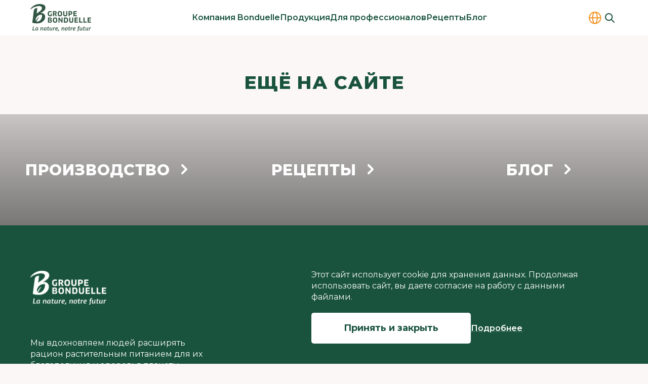

--- FILE ---
content_type: text/html;charset=utf-8
request_url: https://bonduelle.by/products/bonduelle/canned/corn
body_size: 34249
content:
<!DOCTYPE html>
<html  lang="ru" class="no-js" prefix="og:http://ogp.me/ns#">
<head><meta charset="utf-8">
<meta name="viewport" content="width=device-width, initial-scale=1.0, maximum-scale=1.0, user-scalable=no">
<title>Кукуруза — Консервированные овощи Bonduelle</title>
<link rel="preconnect" href="https://fonts.googleapis.com">
<link rel="preconnect" href="https://fonts.gstatic.com">
<script type="text/javascript">
      (function(w,d,s,l,i) {
        w[l]=w[l]||[];
        w[l].push({'gtm.start': new Date().getTime(), event:'gtm.js'});
        var f=d.getElementsByTagName(s)[0], j=d.createElement(s), dl=l!='dataLayer'?'&l='+l:'';
        j.async=true;
        j.src='https://www.googletagmanager.com/gtm.js?id='+i+dl;
        f.parentNode.insertBefore(j,f);
      })(window,document,'script','dataLayer','GTM-PJMH6JWM');</script>
<noscript><iframe src="https://www.googletagmanager.com/ns.html?id=GTM-PJMH6JWM" height="0" width="0" style="display:none;visibility:hidden"></iframe></noscript>
<script type="text/javascript">
        (function(m,e,t,r,i,k,a){m[i]=m[i]||function(){(m[i].a=m[i].a||[]).push(arguments)};
        m[i].l=1*new Date();
        for (var j = 0; j < document.scripts.length; j++) {if (document.scripts[j].src === r) { return; }}
        k=e.createElement(t),a=e.getElementsByTagName(t)[0],k.async=1,k.src=r,a.parentNode.insertBefore(k,a)})
        (window, document, "script", "https://mc.yandex.ru/metrika/tag.js", "ym");
        ym(94537015, "init", {
            clickmap:true,
            trackLinks:true,
            accurateTrackBounce:true,
            webvisor:true
        });</script>
<noscript><div><img src="https://mc.yandex.ru/watch/94537015" style="position:absolute; left:-9999px;" alt="" /></div></noscript>
<meta property="og:type" content="article">
<meta property="og:url" content="https://bonduelle.by/products/bonduelle/canned/corn">
<meta property="og:site_name" content="Bonduelle">
<meta name="twitter:card" content="summary_large_image">
<meta name="yandex-verification" content="77e6b53bc49445dc">
<script type="text/javascript" data-hid="48def64">
        document.documentElement.classList.remove('no-js')
      </script>
<link rel="stylesheet" href="https://fonts.googleapis.com/css2?family=Montserrat:wght@400;500;600;700;800&display=swap">
<link rel="apple-touch-icon" sizes="180x180" href="/apple-touch-icon.png">
<link rel="icon" type="image/png" sizes="32x32" href="/favicon-32x32.png">
<link rel="icon" type="image/png" sizes="16x16" href="/favicon-16x16.png">
<link rel="manifest" href="/site.webmanifest">
<link rel="mask-icon" href="/safari-pinned-tab.svg" color="#19533d">
<meta name="msapplication-TileColor" content="#19533d">
<meta name="theme-color" content="#ffffff">
<meta name="description" content="Консервированные овощи Бондюэль: Кукуруза. Каталог с фото, составом, калорийностью. Узнайте где и по какой цене можно купить продукты Бондюэль.">
<meta property="og:title" content="Кукуруза — Консервированные овощи Bonduelle">
<meta property="og:description" content="Консервированные овощи Бондюэль: Кукуруза. Каталог с фото, составом, калорийностью. Узнайте где и по какой цене можно купить продукты Бондюэль.">
<meta property="og:image" content="https://bonduelle.by/bonduelle.png">
<script type="application/ld+json">{"@context":"https://schema.org/","@type":"BreadcrumbList","itemListElement":[{"@type":"ListItem","position":1,"name":"Главная","item":"https://bonduelle.by/"},{"@type":"ListItem","position":2,"name":"Продукция","item":"https://bonduelle.by/products"},{"@type":"ListItem","position":3,"name":"Bonduelle","item":"https://bonduelle.by/products/bonduelle"},{"@type":"ListItem","position":4,"name":"Консервированные овощи","item":"https://bonduelle.by/products/bonduelle/canned"},{"@type":"ListItem","position":5,"name":"Кукуруза"}]}</script>
<style>:root{--header-h-mobile:45px;--header-h-tablet:60px;--header-h-desktop:70px}</style>
<style>header[data-v-e13cd915]{margin-top:var(--header-h-mobile)}@media (min-width:768px){header[data-v-e13cd915]{margin-top:var(--header-h-tablet)}}@media (min-width:1200px){header[data-v-e13cd915]{margin-top:var(--header-h-desktop)}}.header[data-v-e13cd915]{--tw-bg-opacity:1;background-color:#fff;background-color:rgb(255 255 255/var(--tw-bg-opacity));height:var(--header-h-mobile);left:0;position:absolute;right:0;top:0;z-index:50}@media (min-width:768px){.header[data-v-e13cd915]{height:var(--header-h-tablet)}}@media (min-width:1200px){.header[data-v-e13cd915]{height:var(--header-h-desktop)}}.header .container[data-v-e13cd915]{height:100%}.header-content[data-v-e13cd915]{align-items:center;display:flex;height:100%;justify-content:space-between}@media (max-width:767px){.header__logo[data-v-e13cd915]{opacity:1;order:2;transition-duration:.15s;transition-property:color,background-color,border-color,text-decoration-color,fill,stroke,opacity,box-shadow,transform,filter,-webkit-backdrop-filter;transition-property:color,background-color,border-color,text-decoration-color,fill,stroke,opacity,box-shadow,transform,filter,backdrop-filter;transition-property:color,background-color,border-color,text-decoration-color,fill,stroke,opacity,box-shadow,transform,filter,backdrop-filter,-webkit-backdrop-filter;transition-timing-function:cubic-bezier(.4,0,.2,1);visibility:visible}}.header__icons[data-v-e13cd915]{align-items:center;display:flex;gap:10px}@media (max-width:767px){.header__icons[data-v-e13cd915]{order:1}}@media (min-width:768px) and (max-width:991px){.header__icons[data-v-e13cd915]{margin-left:auto;margin-right:20px}}@media (width < 1300px){.header__icons[data-v-e13cd915]{gap:5px}}.header__icons .countries[data-v-e13cd915],.header__icons .locales[data-v-e13cd915]{opacity:1;transition-duration:.15s;transition-property:color,background-color,border-color,text-decoration-color,fill,stroke,opacity,box-shadow,transform,filter,-webkit-backdrop-filter;transition-property:color,background-color,border-color,text-decoration-color,fill,stroke,opacity,box-shadow,transform,filter,backdrop-filter;transition-property:color,background-color,border-color,text-decoration-color,fill,stroke,opacity,box-shadow,transform,filter,backdrop-filter,-webkit-backdrop-filter;transition-timing-function:cubic-bezier(.4,0,.2,1);visibility:visible}@media (max-width:767px){.header__icons .countries[data-v-e13cd915],.header__icons .locales[data-v-e13cd915]{display:none}}@media (min-width:992px){.header .hamburger[data-v-e13cd915]{display:none}}@media (max-width:767px){.header .hamburger[data-v-e13cd915]{opacity:1;order:3;transition-duration:.15s;transition-property:color,background-color,border-color,text-decoration-color,fill,stroke,opacity,box-shadow,transform,filter,-webkit-backdrop-filter;transition-property:color,background-color,border-color,text-decoration-color,fill,stroke,opacity,box-shadow,transform,filter,backdrop-filter;transition-property:color,background-color,border-color,text-decoration-color,fill,stroke,opacity,box-shadow,transform,filter,backdrop-filter,-webkit-backdrop-filter;transition-timing-function:cubic-bezier(.4,0,.2,1);visibility:visible}}.header-search-opened .countries[data-v-e13cd915],.header-search-opened .locales[data-v-e13cd915],.header-search-opened[data-v-e13cd915] nav{opacity:0;visibility:hidden}.header-search-opened .header-content[data-v-e13cd915]{position:relative}@media (max-width:767px){.header-search-opened .hamburger[data-v-e13cd915],.header-search-opened .header__logo[data-v-e13cd915]{opacity:0;visibility:hidden}}</style>
<style>:root{--logo-w-mobile:82px;--logo-h-mobile:36px;--logo-w-tablet:91px;--logo-h-tablet:40px;--logo-w-desktop:120px;--logo-h-desktop:60px}</style>
<style>.logo[data-v-c819903f]{background-position:50%;background-repeat:no-repeat;background-size:contain;display:block;height:var(--logo-h-mobile);width:var(--logo-w-mobile)}@media (min-width:768px){.logo[data-v-c819903f]{height:var(--logo-h-tablet);width:var(--logo-w-tablet)}}@media (min-width:1200px){.logo[data-v-c819903f]{height:var(--logo-h-desktop);width:var(--logo-w-desktop)}}</style>
<style>.nav[data-v-c7f716e6]{--submenu-max-h:500px;--scroller-py:24px;height:100%;margin-left:auto;margin-right:auto;opacity:1;overflow:hidden;padding-left:clamp(20px,2vw,40px);padding-right:clamp(20px,2vw,40px);transition-duration:.15s;transition-property:color,background-color,border-color,text-decoration-color,fill,stroke,opacity,box-shadow,transform,filter,-webkit-backdrop-filter;transition-property:color,background-color,border-color,text-decoration-color,fill,stroke,opacity,box-shadow,transform,filter,backdrop-filter;transition-property:color,background-color,border-color,text-decoration-color,fill,stroke,opacity,box-shadow,transform,filter,backdrop-filter,-webkit-backdrop-filter;transition-timing-function:cubic-bezier(.4,0,.2,1);visibility:visible}@media (max-width:991px){.nav[data-v-c7f716e6]{display:none}}.nav-list[data-v-c7f716e6]{display:flex;flex-wrap:nowrap;gap:clamp(12px,1.2vw,25px);height:100%;justify-content:center}.nav-list__item[data-v-c7f716e6]{text-align:center}.nav-list__item[data-v-c7f716e6]:hover .submenu{max-height:var(--submenu-max-h);visibility:visible}.nav-list__item .link[data-v-c7f716e6]{align-items:center;display:flex;height:100%}.nav .link[data-v-c7f716e6]{font-size:12px;font-weight:600;letter-spacing:0;line-height:140%}@media (min-width:768px){.nav .link[data-v-c7f716e6]{font-size:14px}}@media (min-width:1200px){.nav .link[data-v-c7f716e6]{font-size:16px}}.nav .link[data-v-c7f716e6]{line-height:20px;text-decoration-line:none;white-space:nowrap}.nav .link.is-active[data-v-c7f716e6]:hover{--tw-text-opacity:1;color:#19533d;color:rgb(25 83 61/var(--tw-text-opacity))}@media (width < 1300px){.nav .link[data-v-c7f716e6]{font-size:14px;letter-spacing:-.04em}}@media (width < 1080px){.nav .link[data-v-c7f716e6]{font-size:13px}}</style>
<style>.submenu[data-v-fdda07e5]{--tw-border-opacity:1;--tw-bg-opacity:1;background-color:#fff;background-color:rgb(255 255 255/var(--tw-bg-opacity));border-color:#f2f2f2;border-top:1px #f2f2f2;border-color:rgb(242 242 242/var(--tw-border-opacity));border-style:solid;height:auto;left:0;max-height:0;overflow:hidden;position:absolute;top:100%;transition-duration:.15s;transition-duration:.25s;transition-property:all;transition-timing-function:cubic-bezier(.4,0,.2,1);visibility:hidden;width:100%;z-index:50}.submenu__scroller[data-v-fdda07e5]{align-items:flex-start;display:flex;max-height:calc(var(--submenu-max-h) - var(--scroller-py)*2);overflow:auto;padding-bottom:var(--scroller-py);padding-top:var(--scroller-py)}.submenu__title[data-v-fdda07e5]{--tw-text-opacity:1;color:#19533d;color:rgb(25 83 61/var(--tw-text-opacity));text-align:left}@media (min-width:992px){.submenu__title[data-v-fdda07e5]{width:150px}}@media (min-width:1200px){.submenu__title[data-v-fdda07e5]{width:190px}}.submenu__nav[data-v-fdda07e5]{padding-left:clamp(20px,4vw,70px);padding-right:clamp(20px,2vw,40px)}.submenu .link[data-v-fdda07e5]{font-size:12px;font-weight:600;letter-spacing:0;line-height:140%}@media (min-width:768px){.submenu .link[data-v-fdda07e5]{font-size:14px}}@media (min-width:1200px){.submenu .link[data-v-fdda07e5]{font-size:16px}}.submenu .link[data-v-fdda07e5]{text-decoration-line:none}.submenu .link--child[data-v-fdda07e5]{font-size:12px;font-weight:400;letter-spacing:0;line-height:140%}@media (min-width:768px){.submenu .link--child[data-v-fdda07e5]{font-size:14px}}@media (min-width:1200px){.submenu .link--child[data-v-fdda07e5]{font-size:16px}}.submenu .link.is-active[data-v-fdda07e5]:hover{--tw-text-opacity:1;color:#19533d;color:rgb(25 83 61/var(--tw-text-opacity))}</style>
<style>.locales[data-v-10f6447e]{display:flex;padding:1px 5px;position:relative;touch-action:none;-webkit-user-select:none;-moz-user-select:none;user-select:none}.locales .link[data-v-10f6447e]{font-size:14px;font-weight:400;letter-spacing:0;line-height:140%}@media (min-width:768px){.locales .link[data-v-10f6447e]{font-size:16px}}@media (min-width:1200px){.locales .link[data-v-10f6447e]{font-size:18px}}.locales .link[data-v-10f6447e]{text-decoration-line:none;text-transform:uppercase}@media (min-width:992px){.locales .link[data-v-10f6447e]{font-size:12px;font-weight:400;letter-spacing:0;line-height:140%}@media (min-width:768px){.locales .link[data-v-10f6447e]{font-size:14px}}@media (min-width:1200px){.locales .link[data-v-10f6447e]{font-size:16px}}}.locales .link[data-v-10f6447e]{font-weight:600}@media (width < 1300px){.locales .link[data-v-10f6447e]{font-size:14px;letter-spacing:-.04em}}@media (width < 1080px){.locales .link[data-v-10f6447e]{font-size:13px}}.locales .locale-variants[data-v-10f6447e]{--tw-bg-opacity:1;background-color:#fff;background-color:rgb(255 255 255/var(--tw-bg-opacity));display:flex;flex-direction:column;left:0;opacity:0;padding:1px 5px;position:absolute;right:0;top:0;transition-duration:.15s;transition-property:color,background-color,border-color,text-decoration-color,fill,stroke,opacity,box-shadow,transform,filter,-webkit-backdrop-filter;transition-property:color,background-color,border-color,text-decoration-color,fill,stroke,opacity,box-shadow,transform,filter,backdrop-filter;transition-property:color,background-color,border-color,text-decoration-color,fill,stroke,opacity,box-shadow,transform,filter,backdrop-filter,-webkit-backdrop-filter;transition-timing-function:cubic-bezier(.4,0,.2,1);visibility:hidden}.locales .locale-variants .locale-active[data-v-10f6447e]{--tw-text-opacity:1;color:#19533d;color:rgb(25 83 61/var(--tw-text-opacity));cursor:default}.locales:hover .locale-variants[data-v-10f6447e]{opacity:1;visibility:visible}</style>
<style>.countries[data-v-09ab75ea]{overflow:visible}.countries[data-v-09ab75ea]:hover svg{--tw-scale-x:1.13;--tw-scale-y:1.13;transform:translate(var(--tw-translate-x),var(--tw-translate-y)) rotate(var(--tw-rotate)) skewX(var(--tw-skew-x)) skewY(var(--tw-skew-y)) scaleX(1.13) scaleY(1.13);transform:translate(var(--tw-translate-x),var(--tw-translate-y)) rotate(var(--tw-rotate)) skewX(var(--tw-skew-x)) skewY(var(--tw-skew-y)) scaleX(var(--tw-scale-x)) scaleY(var(--tw-scale-y))}.countries[data-v-09ab75ea] svg{transition-duration:.15s;transition-property:color,background-color,border-color,text-decoration-color,fill,stroke,opacity,box-shadow,transform,filter,-webkit-backdrop-filter;transition-property:color,background-color,border-color,text-decoration-color,fill,stroke,opacity,box-shadow,transform,filter,backdrop-filter;transition-property:color,background-color,border-color,text-decoration-color,fill,stroke,opacity,box-shadow,transform,filter,backdrop-filter,-webkit-backdrop-filter;transition-timing-function:cubic-bezier(.4,0,.2,1)}</style>
<style>.search .search-icon[data-v-fd78be3a]{--tw-text-opacity:1;color:#19533d;color:rgb(25 83 61/var(--tw-text-opacity));height:30px;width:30px}.search .search-icon[data-v-fd78be3a]:hover svg{--tw-scale-x:1.13;--tw-scale-y:1.13;transform:translate(var(--tw-translate-x),var(--tw-translate-y)) rotate(var(--tw-rotate)) skewX(var(--tw-skew-x)) skewY(var(--tw-skew-y)) scaleX(1.13) scaleY(1.13);transform:translate(var(--tw-translate-x),var(--tw-translate-y)) rotate(var(--tw-rotate)) skewX(var(--tw-skew-x)) skewY(var(--tw-skew-y)) scaleX(var(--tw-scale-x)) scaleY(var(--tw-scale-y))}.search .search-icon[data-v-fd78be3a] svg{transition-duration:.15s;transition-property:color,background-color,border-color,text-decoration-color,fill,stroke,opacity,box-shadow,transform,filter,-webkit-backdrop-filter;transition-property:color,background-color,border-color,text-decoration-color,fill,stroke,opacity,box-shadow,transform,filter,backdrop-filter;transition-property:color,background-color,border-color,text-decoration-color,fill,stroke,opacity,box-shadow,transform,filter,backdrop-filter,-webkit-backdrop-filter;transition-timing-function:cubic-bezier(.4,0,.2,1)}.search[data-v-fd78be3a] .search-group{align-items:center;bottom:0;display:flex;height:0;left:42px;opacity:0;position:absolute;right:0;top:0;transition-duration:.15s;transition-property:color,background-color,border-color,text-decoration-color,fill,stroke,opacity,box-shadow,transform,filter,-webkit-backdrop-filter;transition-property:color,background-color,border-color,text-decoration-color,fill,stroke,opacity,box-shadow,transform,filter,backdrop-filter;transition-property:color,background-color,border-color,text-decoration-color,fill,stroke,opacity,box-shadow,transform,filter,backdrop-filter,-webkit-backdrop-filter;transition-timing-function:cubic-bezier(.4,0,.2,1);visibility:hidden;width:0;z-index:10}@media (min-width:768px){.search[data-v-fd78be3a] .search-group{left:calc(var(--logo-w-tablet) + 70px);right:100px}}@media (min-width:992px){.search[data-v-fd78be3a] .search-group{left:calc(var(--logo-w-desktop) + 70px + 5%);right:50px}}.search[data-v-fd78be3a] .search-group.show{height:auto;opacity:1;visibility:visible;width:auto}</style>
<style>.search-group[data-v-4c27a1cf]{align-items:center;display:flex;position:relative;transition-duration:.15s;transition-property:color,background-color,border-color,text-decoration-color,fill,stroke,opacity,box-shadow,transform,filter,-webkit-backdrop-filter;transition-property:color,background-color,border-color,text-decoration-color,fill,stroke,opacity,box-shadow,transform,filter,backdrop-filter;transition-property:color,background-color,border-color,text-decoration-color,fill,stroke,opacity,box-shadow,transform,filter,backdrop-filter,-webkit-backdrop-filter;transition-timing-function:cubic-bezier(.4,0,.2,1);z-index:10}.search-group__field[data-v-4c27a1cf] input{font-size:12px;font-weight:400;letter-spacing:0;line-height:140%}@media (min-width:768px){.search-group__field[data-v-4c27a1cf] input{font-size:14px}}@media (min-width:1200px){.search-group__field[data-v-4c27a1cf] input{font-size:16px}}.search-group__field[data-v-4c27a1cf] input{--tw-bg-opacity:1;--tw-shadow:0px 4px 10px rgba(0,0,0,.06);--tw-shadow-colored:0px 4px 10px var(--tw-shadow-color);background-color:#fff;background-color:rgb(255 255 255/var(--tw-bg-opacity));border-radius:20px;box-shadow:0 0 #0000,0 0 #0000,0 4px 10px rgba(0,0,0,.06);box-shadow:var(--tw-ring-offset-shadow,0 0 #0000),var(--tw-ring-shadow,0 0 #0000),var(--tw-shadow);height:34px;padding-left:10px;padding-right:10px}@media (min-width:768px){.search-group__field[data-v-4c27a1cf] input{height:40px}}@media (min-width:1200px){.search-group__field[data-v-4c27a1cf] input{height:46px;padding-left:20px;padding-right:20px}}.search-group__field[data-v-4c27a1cf] input:focus,.search-group__field[data-v-4c27a1cf] input:hover{border-color:transparent!important}.search-group .search-btn[data-v-4c27a1cf]{border-radius:20px;height:34px;padding:0;position:absolute;right:1px;width:60px}@media (min-width:768px){.search-group .search-btn[data-v-4c27a1cf]{height:40px;width:70px}}@media (min-width:1200px){.search-group .search-btn[data-v-4c27a1cf]{height:46px;width:80px}}.search-group .search-btn svg[data-v-4c27a1cf]{--tw-text-opacity:1;color:#fff;color:rgb(255 255 255/var(--tw-text-opacity))}.search-group[data-v-4c27a1cf] .input-group{width:100%}</style>
<style>.menu__icons[data-v-7ab54fe8]{align-items:center;display:flex;gap:5px;position:absolute;top:7px}@media (min-width:768px){.menu__icons[data-v-7ab54fe8]{display:none}}</style>
<style>.sidebar[data-v-c3844cbe]{display:flex;inset:0;justify-content:flex-end;position:absolute;top:0;z-index:910}@media (min-width:768px){.sidebar[data-v-c3844cbe]{top:var(--header-h-tablet)}}@media (min-width:1200px){.sidebar[data-v-c3844cbe]{top:var(--header-h-desktop)}}.sidebar.is-fixed[data-v-c3844cbe]{position:fixed}.sidebar-group[data-v-c3844cbe]{--tw-bg-opacity:1;background-color:#fff;background-color:rgb(255 255 255/var(--tw-bg-opacity));height:-moz-fit-content;height:fit-content;overflow:auto;padding:18px 25px 23px;position:relative;width:100%;z-index:912}@media (min-width:768px){.sidebar-group[data-v-c3844cbe]{max-width:397px;padding-bottom:30px;padding-top:30px}}@media (max-width:767px){.sidebar-group[data-v-c3844cbe]{height:100vh;padding-top:62px}}@supports (height:100dvh){@media (max-width:767px){.sidebar-group[data-v-c3844cbe]{height:100dvh}}}.sidebar-group__btn-exit[data-v-c3844cbe]{--tw-text-opacity:1;color:#19533d;color:rgb(25 83 61/var(--tw-text-opacity));position:absolute;right:15px;top:7px;transition-duration:.15s;transition-property:color,background-color,border-color,text-decoration-color,fill,stroke,opacity,box-shadow,transform,filter,-webkit-backdrop-filter;transition-property:color,background-color,border-color,text-decoration-color,fill,stroke,opacity,box-shadow,transform,filter,backdrop-filter;transition-property:color,background-color,border-color,text-decoration-color,fill,stroke,opacity,box-shadow,transform,filter,backdrop-filter,-webkit-backdrop-filter;transition-timing-function:cubic-bezier(.4,0,.2,1)}.sidebar-group__btn-exit[data-v-c3844cbe]:hover{--tw-scale-x:1.13;--tw-scale-y:1.13;transform:translate(var(--tw-translate-x),var(--tw-translate-y)) rotate(var(--tw-rotate)) skewX(var(--tw-skew-x)) skewY(var(--tw-skew-y)) scaleX(1.13) scaleY(1.13);transform:translate(var(--tw-translate-x),var(--tw-translate-y)) rotate(var(--tw-rotate)) skewX(var(--tw-skew-x)) skewY(var(--tw-skew-y)) scaleX(var(--tw-scale-x)) scaleY(var(--tw-scale-y))}@media (min-width:768px){.sidebar-group__btn-exit[data-v-c3844cbe]{right:25px;top:28px}}.sidebar-overflow[data-v-c3844cbe]{left:0;position:fixed;top:45px;transition-duration:.15s;transition-property:color,background-color,border-color,text-decoration-color,fill,stroke,opacity,box-shadow,transform,filter,-webkit-backdrop-filter;transition-property:color,background-color,border-color,text-decoration-color,fill,stroke,opacity,box-shadow,transform,filter,backdrop-filter;transition-property:color,background-color,border-color,text-decoration-color,fill,stroke,opacity,box-shadow,transform,filter,backdrop-filter,-webkit-backdrop-filter;transition-timing-function:cubic-bezier(.4,0,.2,1);width:100vw;z-index:911}@media (min-width:768px){.sidebar-overflow[data-v-c3844cbe]{bottom:0;top:0}}</style>
<style>.link-main[data-v-1f6403eb]{font-size:16px;font-weight:700;letter-spacing:.02em;line-height:130%}@media (min-width:768px){.link-main[data-v-1f6403eb]{font-size:20px}}@media (min-width:1200px){.link-main[data-v-1f6403eb]{font-size:24px;font-weight:800;letter-spacing:.03em}}.link-main[data-v-1f6403eb]{text-decoration-line:none;text-transform:uppercase}.link-main__child[data-v-1f6403eb]{font-size:14px;font-weight:400;letter-spacing:0;line-height:140%}@media (min-width:768px){.link-main__child[data-v-1f6403eb]{font-size:16px}}@media (min-width:1200px){.link-main__child[data-v-1f6403eb]{font-size:18px}}.link-main__child[data-v-1f6403eb]{display:block;margin-top:8px;text-decoration-line:none;width:-moz-fit-content;width:fit-content}.link-main__child--grandson[data-v-1f6403eb]{margin-top:5px}</style>
<style>.sidebar__title[data-v-4d98f4ed]{font-size:16px;font-weight:700;letter-spacing:.02em;line-height:130%}@media (min-width:768px){.sidebar__title[data-v-4d98f4ed]{font-size:20px}}@media (min-width:1200px){.sidebar__title[data-v-4d98f4ed]{font-size:24px;font-weight:800;letter-spacing:.03em}}.sidebar__title[data-v-4d98f4ed]{--tw-text-opacity:1;color:#19533d;color:rgb(25 83 61/var(--tw-text-opacity));text-transform:uppercase}@media (min-width:1200px){.sidebar__title[data-v-4d98f4ed]{font-size:14px;font-weight:700;letter-spacing:.02em;line-height:130%;text-transform:uppercase}@media (min-width:1200px){.sidebar__title[data-v-4d98f4ed]{font-size:20px;letter-spacing:.03em}}}.sidebar__subtitle[data-v-4d98f4ed]{font-size:12px;font-weight:400;letter-spacing:0;line-height:140%}@media (min-width:768px){.sidebar__subtitle[data-v-4d98f4ed]{font-size:14px}}@media (min-width:1200px){.sidebar__subtitle[data-v-4d98f4ed]{font-size:16px}}.sidebar__subtitle[data-v-4d98f4ed]{--tw-border-opacity:1;border-bottom:1px;border-color:#f39325;border-color:rgb(243 147 37/var(--tw-border-opacity));border-style:solid;margin-top:10px;padding-bottom:10px}@media (min-width:1200px){.sidebar__subtitle[data-v-4d98f4ed]{padding-bottom:20px}}.sidebar__btn-arrow[data-v-4d98f4ed]{position:absolute;top:7px}@media (min-width:768px){.sidebar__btn-arrow[data-v-4d98f4ed]{display:none}}@media (max-width:767px){.sidebar__btn-arrow[data-v-4d98f4ed]{display:block}}.sidebar .countries[data-v-4d98f4ed]{-moz-column-gap:60px;column-gap:60px;display:flex;flex-direction:column;margin-top:21px;row-gap:11px}@media (min-width:768px) and (max-width:991px){.sidebar .countries[data-v-4d98f4ed]{margin-top:16px}}.sidebar .countries .country[data-v-4d98f4ed]{font-size:14px;font-weight:400;letter-spacing:0;line-height:140%}@media (min-width:768px){.sidebar .countries .country[data-v-4d98f4ed]{font-size:16px}}@media (min-width:1200px){.sidebar .countries .country[data-v-4d98f4ed]{font-size:18px}}.sidebar .countries .country[data-v-4d98f4ed]{display:flex;justify-content:space-between}@media (min-width:1200px){.sidebar .countries .country[data-v-4d98f4ed]{font-size:12px;font-weight:400;letter-spacing:0;line-height:140%}@media (min-width:768px){.sidebar .countries .country[data-v-4d98f4ed]{font-size:14px}}@media (min-width:1200px){.sidebar .countries .country[data-v-4d98f4ed]{font-size:16px}}}.sidebar .countries .country[data-v-4d98f4ed]:hover{--tw-text-opacity:1;color:#f39325;color:rgb(243 147 37/var(--tw-text-opacity))}.sidebar .countries .country:hover .link[data-v-4d98f4ed]{text-decoration-color:#f39325}@media (min-width:768px){.sidebar[data-v-4d98f4ed]  .menu-group{max-width:343px;padding:32px 25px}}@media (min-width:1200px){.sidebar[data-v-4d98f4ed]  .menu-group{min-width:413px;padding:32px 60px 40px}}</style>
<style>.banner[data-v-84c2e760]{--gradient:linear-gradient(180deg,transparent,rgba(0,0,0,.4)),linear-gradient(0deg,rgba(0,0,0,.2),rgba(0,0,0,.2));align-items:center;background-position:50%;background-size:cover;display:flex;height:197px;justify-content:center;padding:30px;text-align:center}@media (min-width:768px){.banner[data-v-84c2e760]{height:220px}}@media (min-width:1440px){.banner[data-v-84c2e760]{height:300px}}.banner[data-v-84c2e760]{background-image:var(--gradient),var(--image)}.banner .link[data-v-84c2e760]{font-size:20px;font-weight:700;letter-spacing:.02em;line-height:130%}@media (min-width:768px){.banner .link[data-v-84c2e760]{font-size:22px}}@media (min-width:1200px){.banner .link[data-v-84c2e760]{font-size:30px;font-weight:800;letter-spacing:.03em}}.banner .link[data-v-84c2e760]{display:inline;text-transform:uppercase}.banner .link[data-v-84c2e760] .link-arrow-icon{top:-1.5px}@media (min-width:768px){.banner .link[data-v-84c2e760] .link-arrow-icon{top:-2.5px}}@media (min-width:1200px){.banner .link[data-v-84c2e760] .link-arrow-icon{top:-3px}}</style>
<style>.banner-list[data-v-c401cf62]{display:grid;margin-top:20px}@media (min-width:768px){.banner-list[data-v-c401cf62]{grid-template-columns:repeat(3,minmax(0,1fr));margin-top:30px}}@media (min-width:1200px){.banner-list[data-v-c401cf62]{margin-top:40px}}</style>
<style>.footer[data-v-5f8a706c]{--tw-bg-opacity:1;background-color:#19533d;background-color:rgb(25 83 61/var(--tw-bg-opacity));padding-bottom:40px;padding-top:40px}@media (min-width:768px){.footer[data-v-5f8a706c]{padding-bottom:20px;padding-top:60px}}@media (min-width:1200px){.footer[data-v-5f8a706c]{padding-bottom:35px;padding-top:80px}}.footer .container--top[data-v-5f8a706c]{-moz-column-gap:96px;column-gap:96px;display:grid}@media (min-width:768px){.footer .container--top[data-v-5f8a706c]{-moz-column-gap:36px;column-gap:36px;grid-template-columns:200px auto 235px}@media (min-width:768px){.footer .container--top[data-v-5f8a706c] :nth-child(2){justify-self:end}}}@media (min-width:992px){.footer .container--top[data-v-5f8a706c]{-moz-column-gap:96px;column-gap:96px;grid-template-columns:minmax(100px,360px) auto 280px}}@media (max-width:767px){.footer .container--top[data-v-5f8a706c]{display:flex;flex-direction:column;gap:30px}}</style>
<style>.footer__logo[data-v-2930f854]{background-position:50%;background-repeat:no-repeat;background-size:contain;display:block;height:62px;width:109px}@media (min-width:768px){.footer__logo[data-v-2930f854]{height:63px;width:110px}}@media (min-width:1200px){.footer__logo[data-v-2930f854]{height:86px;width:150px}}.footer__slogan[data-v-2930f854]{font-size:12px;font-weight:400;letter-spacing:0;line-height:140%}@media (min-width:768px){.footer__slogan[data-v-2930f854]{font-size:14px}}@media (min-width:1200px){.footer__slogan[data-v-2930f854]{font-size:16px}}.footer__slogan[data-v-2930f854]{--tw-text-opacity:1;color:#fff;color:rgb(255 255 255/var(--tw-text-opacity));margin-top:20px}@media (min-width:768px){.footer__slogan[data-v-2930f854]{margin-top:30px}}@media (min-width:1200px){.footer__slogan[data-v-2930f854]{margin-top:56px}}@media (max-width:767px){.footer__slogan[data-v-2930f854]{max-width:290px}}</style>
<style>.footer-navs[data-v-de6fd118]{display:flex;flex-direction:column;gap:12px}@media (min-width:1200px){.footer-navs[data-v-de6fd118]{gap:15px}}.footer-navs .footer-nav[data-v-de6fd118]{display:flex}.footer-navs .footer-nav .link[data-v-de6fd118]{font-size:12px;font-weight:700;letter-spacing:0;line-height:140%}@media (min-width:768px){.footer-navs .footer-nav .link[data-v-de6fd118]{font-size:14px}}@media (min-width:1200px){.footer-navs .footer-nav .link[data-v-de6fd118]{font-size:16px}}</style>
<style>.footer__socials[data-v-4552c82e]{align-items:center;display:flex;flex-wrap:wrap;gap:4px;margin-bottom:30px}@media (min-width:1200px){.footer__socials[data-v-4552c82e]{margin-bottom:40px}}.footer__socials .link[data-v-4552c82e]{--tw-text-opacity:1;border-color:hsla(0,0%,100%,.3);border-radius:9999px;border-width:1px;color:#fff;color:rgb(255 255 255/var(--tw-text-opacity));overflow:hidden}.footer__socials .link[data-v-4552c82e]:hover{--tw-scale-x:1.05;--tw-scale-y:1.05;transform:translate(var(--tw-translate-x),var(--tw-translate-y)) rotate(var(--tw-rotate)) skewX(var(--tw-skew-x)) skewY(var(--tw-skew-y)) scaleX(1.05) scaleY(1.05);transform:translate(var(--tw-translate-x),var(--tw-translate-y)) rotate(var(--tw-rotate)) skewX(var(--tw-skew-x)) skewY(var(--tw-skew-y)) scaleX(var(--tw-scale-x)) scaleY(var(--tw-scale-y))}.footer__socials .link svg[data-v-4552c82e]{transition-duration:.15s;transition-property:color,background-color,border-color,text-decoration-color,fill,stroke,opacity,box-shadow,transform,filter,-webkit-backdrop-filter;transition-property:color,background-color,border-color,text-decoration-color,fill,stroke,opacity,box-shadow,transform,filter,backdrop-filter;transition-property:color,background-color,border-color,text-decoration-color,fill,stroke,opacity,box-shadow,transform,filter,backdrop-filter,-webkit-backdrop-filter;transition-timing-function:cubic-bezier(.4,0,.2,1)}.footer__socials .link svg[data-v-4552c82e] path{fill:#fff;transition-duration:.15s;transition-property:color,background-color,border-color,text-decoration-color,fill,stroke,opacity,box-shadow,transform,filter,-webkit-backdrop-filter;transition-property:color,background-color,border-color,text-decoration-color,fill,stroke,opacity,box-shadow,transform,filter,backdrop-filter;transition-property:color,background-color,border-color,text-decoration-color,fill,stroke,opacity,box-shadow,transform,filter,backdrop-filter,-webkit-backdrop-filter;transition-timing-function:cubic-bezier(.4,0,.2,1)}.footer__legals[data-v-4552c82e]{font-size:12px;font-weight:400;letter-spacing:0;line-height:120%}@media (min-width:768px){.footer__legals[data-v-4552c82e]{font-size:12px}}@media (min-width:1200px){.footer__legals[data-v-4552c82e]{font-size:14px}}.footer__legals[data-v-4552c82e]{--tw-text-opacity:1;color:#fff;color:rgb(255 255 255/var(--tw-text-opacity));display:flex;flex-direction:column;gap:10px}@media (min-width:768px){.footer__legals[data-v-4552c82e]{gap:7px}}.footer__legals .locales[data-v-4552c82e],.footer__legals .locales .locale[data-v-4552c82e]{display:flex;gap:4px;text-transform:uppercase}.footer__legals .locales .locale[data-v-4552c82e]:not(:last-child):after{--tw-content:"/";content:"/";content:var(--tw-content);display:block}.footer__legals .locales .locale-active[data-v-4552c82e]{color:hsla(0,0%,100%,.3);cursor:default;text-decoration-line:none}</style>
<style>.footer__bottom[data-v-937ba860]{border-top-color:hsla(0,0%,100%,.3);border-top-width:1px;display:flex;justify-content:space-between;margin-top:30px;padding-top:30px}@media (min-width:768px){.footer__bottom[data-v-937ba860]{margin-top:80px;padding-top:16px}}@media (min-width:1200px){.footer__bottom[data-v-937ba860]{margin-top:44px;padding-top:20px}}@media (max-width:767px){.footer__bottom[data-v-937ba860]{flex-direction:column;gap:30px}}.footer__bottom .caption[data-v-937ba860]{font-size:12px;font-weight:400;letter-spacing:0;line-height:120%}@media (min-width:768px){.footer__bottom .caption[data-v-937ba860]{font-size:12px}}@media (min-width:1200px){.footer__bottom .caption[data-v-937ba860]{font-size:14px}}.footer__bottom .caption[data-v-937ba860]{--tw-text-opacity:1;color:#fff;color:rgb(255 255 255/var(--tw-text-opacity));display:block}</style>
<style>.cookies[data-v-c21116c0]{--tw-bg-opacity:1;--tw-text-opacity:1;background-color:#19533d;background-color:rgb(25 83 61/var(--tw-bg-opacity));border-radius:20px;bottom:40px;color:#fff;color:rgb(255 255 255/var(--tw-text-opacity));left:var(--container-padding);overflow:hidden;padding:20px;position:fixed;width:calc(100% - var(--container-padding)*2);z-index:10}@media (min-width:576px){.cookies[data-v-c21116c0]{left:var(--container-padding-sm);width:calc(100% - var(--container-padding-sm)*2)}}@media (min-width:768px){.cookies[data-v-c21116c0]{bottom:20px;left:var(--container-padding-md);width:calc(100% - var(--container-padding-md)*2)}}@media (min-width:992px){.cookies[data-v-c21116c0]{left:auto;max-width:625px;right:var(--container-padding-lg)}}@media (min-width:1200px){.cookies[data-v-c21116c0]{right:var(--container-padding-xl)}}@media (min-width:1440px){.cookies[data-v-c21116c0]{bottom:20px;right:60px}}.cookies__text[data-v-c21116c0]{margin-bottom:20px;max-height:153px;overflow:auto}@media (min-width:768px){.cookies__text[data-v-c21116c0]{max-height:111px}}@media (min-width:992px){.cookies__text[data-v-c21116c0]{margin-bottom:20px}}.cookies__text[data-v-c21116c0]::-webkit-scrollbar{width:5px}.cookies__text[data-v-c21116c0]::-webkit-scrollbar-track{--tw-bg-opacity:1;background-color:#245c47;background-color:rgb(36 92 71/var(--tw-bg-opacity));border-radius:80px}.cookies__text[data-v-c21116c0]::-webkit-scrollbar-thumb{--tw-bg-opacity:1;background-color:#307c5f;background-color:rgb(48 124 95/var(--tw-bg-opacity));border-radius:80px}.cookies__text[data-v-c21116c0] p{font-size:12px;font-weight:400;letter-spacing:0;line-height:140%}@media (min-width:768px){.cookies__text[data-v-c21116c0] p{font-size:14px}}@media (min-width:1200px){.cookies__text[data-v-c21116c0] p{font-size:16px}}.cookies__text[data-v-c21116c0] p{padding-right:5px}.cookies__text[data-v-c21116c0] p:first-child{margin-top:0}@media (min-width:768px){.cookies__text[data-v-c21116c0] p{padding-right:15px}}@media (min-width:992px){.cookies__text[data-v-c21116c0] p{padding-right:20px}}.cookies__footer[data-v-c21116c0]{align-items:center;display:flex;gap:24px;margin-left:auto;margin-right:auto}@media (min-width:768px){.cookies__footer[data-v-c21116c0]{margin-left:0;margin-right:auto}}.cookies__footer-link[data-v-c21116c0]{font-size:12px;font-weight:600;letter-spacing:0;line-height:140%}@media (min-width:768px){.cookies__footer-link[data-v-c21116c0]{font-size:14px}}@media (min-width:1200px){.cookies__footer-link[data-v-c21116c0]{font-size:16px}}.cookies__footer-link[data-v-c21116c0]{text-decoration-style:dashed;-webkit-user-select:none;-moz-user-select:none;user-select:none}</style>
<style>/*! tailwindcss v3.3.5 | MIT License | https://tailwindcss.com*/*,:after,:before{border:0 solid;box-sizing:border-box}:after,:before{--tw-content:""}html{-webkit-text-size-adjust:100%;font-feature-settings:normal;font-family:ui-sans-serif,system-ui,-apple-system,BlinkMacSystemFont,Segoe UI,Roboto,Helvetica Neue,Arial,Noto Sans,sans-serif,Apple Color Emoji,Segoe UI Emoji,Segoe UI Symbol,Noto Color Emoji;font-variation-settings:normal;line-height:1.5;-moz-tab-size:4;-o-tab-size:4;tab-size:4}body{line-height:inherit;margin:0}hr{border-top-width:1px;color:inherit;height:0}abbr:where([title]){-webkit-text-decoration:underline dotted;text-decoration:underline dotted}h1,h2,h3,h4,h5,h6{font-size:inherit;font-weight:inherit}a{color:inherit;text-decoration:inherit}b,strong{font-weight:bolder}code,kbd,pre,samp{font-family:ui-monospace,SFMono-Regular,Menlo,Monaco,Consolas,Liberation Mono,Courier New,monospace;font-size:1em}small{font-size:80%}sub,sup{font-size:75%;line-height:0;position:relative;vertical-align:baseline}sub{bottom:-.25em}sup{top:-.5em}table{border-collapse:collapse;border-color:inherit;text-indent:0}button,input,optgroup,select,textarea{font-feature-settings:inherit;color:inherit;font-family:inherit;font-size:100%;font-variation-settings:inherit;font-weight:inherit;line-height:inherit;margin:0;padding:0}button,select{text-transform:none}[type=button],[type=reset],[type=submit],button{-webkit-appearance:button;background-color:transparent;background-image:none}:-moz-focusring{outline:auto}:-moz-ui-invalid{box-shadow:none}progress{vertical-align:baseline}::-webkit-inner-spin-button,::-webkit-outer-spin-button{height:auto}[type=search]{-webkit-appearance:textfield;outline-offset:-2px}::-webkit-search-decoration{-webkit-appearance:none}::-webkit-file-upload-button{-webkit-appearance:button;font:inherit}summary{display:list-item}blockquote,dd,dl,figure,h1,h2,h3,h4,h5,h6,hr,p,pre{margin:0}fieldset{margin:0}fieldset,legend{padding:0}menu,ol,ul{list-style:none;margin:0;padding:0}dialog{padding:0}textarea{resize:vertical}input::-moz-placeholder,textarea::-moz-placeholder{color:#9ca3af;opacity:1}input::placeholder,textarea::placeholder{color:#9ca3af;opacity:1}[role=button],button{cursor:pointer}:disabled{cursor:default}audio,canvas,embed,iframe,img,object,svg,video{display:block;vertical-align:middle}img,video{height:auto;max-width:100%}[hidden]{display:none}[multiple],[type=date],[type=datetime-local],[type=email],[type=month],[type=number],[type=password],[type=search],[type=tel],[type=text],[type=time],[type=url],[type=week],input:where(:not([type])),select,textarea{--tw-shadow:0 0 #0000;-webkit-appearance:none;-moz-appearance:none;appearance:none;background-color:#fff;border-color:#6b7280;border-radius:0;border-width:1px;font-size:1rem;line-height:1.5rem;padding:.5rem .75rem}[multiple]:focus,[type=date]:focus,[type=datetime-local]:focus,[type=email]:focus,[type=month]:focus,[type=number]:focus,[type=password]:focus,[type=search]:focus,[type=tel]:focus,[type=text]:focus,[type=time]:focus,[type=url]:focus,[type=week]:focus,input:where(:not([type])):focus,select:focus,textarea:focus{--tw-ring-inset:var(--tw-empty,/*!*/ /*!*/);--tw-ring-offset-width:0px;--tw-ring-offset-color:#fff;--tw-ring-color:#2563eb;--tw-ring-offset-shadow:var(--tw-ring-inset) 0 0 0 var(--tw-ring-offset-width) var(--tw-ring-offset-color);--tw-ring-shadow:var(--tw-ring-inset) 0 0 0 calc(1px + var(--tw-ring-offset-width)) var(--tw-ring-color);border-color:#2563eb;box-shadow:/*!*/ /*!*/ 0 0 0 0 #fff,/*!*/ /*!*/ 0 0 0 1px #2563eb,var(--tw-shadow);box-shadow:var(--tw-ring-offset-shadow),var(--tw-ring-shadow),var(--tw-shadow);outline:2px solid transparent;outline-offset:2px}input::-moz-placeholder,textarea::-moz-placeholder{color:#6b7280;opacity:1}input::placeholder,textarea::placeholder{color:#6b7280;opacity:1}::-webkit-datetime-edit-fields-wrapper{padding:0}::-webkit-date-and-time-value{min-height:1.5em;text-align:inherit}::-webkit-datetime-edit{display:inline-flex}::-webkit-datetime-edit,::-webkit-datetime-edit-day-field,::-webkit-datetime-edit-hour-field,::-webkit-datetime-edit-meridiem-field,::-webkit-datetime-edit-millisecond-field,::-webkit-datetime-edit-minute-field,::-webkit-datetime-edit-month-field,::-webkit-datetime-edit-second-field,::-webkit-datetime-edit-year-field{padding-bottom:0;padding-top:0}select{background-image:url("data:image/svg+xml;charset=utf-8,%3Csvg xmlns='http://www.w3.org/2000/svg' fill='none' viewBox='0 0 20 20'%3E%3Cpath stroke='%236b7280' stroke-linecap='round' stroke-linejoin='round' stroke-width='1.5' d='m6 8 4 4 4-4'/%3E%3C/svg%3E");background-position:right .5rem center;background-repeat:no-repeat;background-size:1.5em 1.5em;padding-right:2.5rem;-webkit-print-color-adjust:exact;print-color-adjust:exact}[multiple],[size]:where(select:not([size="1"])){background-image:none;background-position:0 0;background-repeat:unset;background-size:initial;padding-right:.75rem;-webkit-print-color-adjust:unset;print-color-adjust:unset}[type=checkbox],[type=radio]{--tw-shadow:0 0 #0000;-webkit-appearance:none;-moz-appearance:none;appearance:none;background-color:#fff;background-origin:border-box;border-color:#6b7280;border-width:1px;color:#2563eb;display:inline-block;flex-shrink:0;height:1rem;padding:0;-webkit-print-color-adjust:exact;print-color-adjust:exact;-webkit-user-select:none;-moz-user-select:none;user-select:none;vertical-align:middle;width:1rem}[type=checkbox]{border-radius:0}[type=radio]{border-radius:100%}[type=checkbox]:focus,[type=radio]:focus{--tw-ring-inset:var(--tw-empty,/*!*/ /*!*/);--tw-ring-offset-width:2px;--tw-ring-offset-color:#fff;--tw-ring-color:#2563eb;--tw-ring-offset-shadow:var(--tw-ring-inset) 0 0 0 var(--tw-ring-offset-width) var(--tw-ring-offset-color);--tw-ring-shadow:var(--tw-ring-inset) 0 0 0 calc(2px + var(--tw-ring-offset-width)) var(--tw-ring-color);box-shadow:/*!*/ /*!*/ 0 0 0 2px #fff,/*!*/ /*!*/ 0 0 0 4px #2563eb,var(--tw-shadow);box-shadow:var(--tw-ring-offset-shadow),var(--tw-ring-shadow),var(--tw-shadow);outline:2px solid transparent;outline-offset:2px}[type=checkbox]:checked,[type=radio]:checked{background-color:currentColor;background-position:50%;background-repeat:no-repeat;background-size:100% 100%;border-color:transparent}[type=checkbox]:checked{background-image:url("data:image/svg+xml;charset=utf-8,%3Csvg xmlns='http://www.w3.org/2000/svg' fill='%23fff' viewBox='0 0 16 16'%3E%3Cpath d='M12.207 4.793a1 1 0 0 1 0 1.414l-5 5a1 1 0 0 1-1.414 0l-2-2a1 1 0 0 1 1.414-1.414L6.5 9.086l4.293-4.293a1 1 0 0 1 1.414 0z'/%3E%3C/svg%3E")}@media (forced-colors:active) {[type=checkbox]:checked{-webkit-appearance:auto;-moz-appearance:auto;appearance:auto}}[type=radio]:checked{background-image:url("data:image/svg+xml;charset=utf-8,%3Csvg xmlns='http://www.w3.org/2000/svg' fill='%23fff' viewBox='0 0 16 16'%3E%3Ccircle cx='8' cy='8' r='3'/%3E%3C/svg%3E")}@media (forced-colors:active) {[type=radio]:checked{-webkit-appearance:auto;-moz-appearance:auto;appearance:auto}}[type=checkbox]:checked:focus,[type=checkbox]:checked:hover,[type=radio]:checked:focus,[type=radio]:checked:hover{background-color:currentColor;border-color:transparent}[type=checkbox]:indeterminate{background-color:currentColor;background-image:url("data:image/svg+xml;charset=utf-8,%3Csvg xmlns='http://www.w3.org/2000/svg' fill='none' viewBox='0 0 16 16'%3E%3Cpath stroke='%23fff' stroke-linecap='round' stroke-linejoin='round' stroke-width='2' d='M4 8h8'/%3E%3C/svg%3E");background-position:50%;background-repeat:no-repeat;background-size:100% 100%;border-color:transparent}@media (forced-colors:active) {[type=checkbox]:indeterminate{-webkit-appearance:auto;-moz-appearance:auto;appearance:auto}}[type=checkbox]:indeterminate:focus,[type=checkbox]:indeterminate:hover{background-color:currentColor;border-color:transparent}[type=file]{background:unset;border-color:inherit;border-radius:0;border-width:0;font-size:unset;line-height:inherit;padding:0}[type=file]:focus{outline:1px solid ButtonText;outline:1px auto -webkit-focus-ring-color}*,:after,:before{--tw-border-spacing-x:0;--tw-border-spacing-y:0;--tw-translate-x:0;--tw-translate-y:0;--tw-rotate:0;--tw-skew-x:0;--tw-skew-y:0;--tw-scale-x:1;--tw-scale-y:1;--tw-pan-x: ;--tw-pan-y: ;--tw-pinch-zoom: ;--tw-scroll-snap-strictness:proximity;--tw-gradient-from-position: ;--tw-gradient-via-position: ;--tw-gradient-to-position: ;--tw-ordinal: ;--tw-slashed-zero: ;--tw-numeric-figure: ;--tw-numeric-spacing: ;--tw-numeric-fraction: ;--tw-ring-inset: ;--tw-ring-offset-width:0px;--tw-ring-offset-color:#fff;--tw-ring-color:rgba(59,130,246,.5);--tw-ring-offset-shadow:0 0 #0000;--tw-ring-shadow:0 0 #0000;--tw-shadow:0 0 #0000;--tw-shadow-colored:0 0 #0000;--tw-blur: ;--tw-brightness: ;--tw-contrast: ;--tw-grayscale: ;--tw-hue-rotate: ;--tw-invert: ;--tw-saturate: ;--tw-sepia: ;--tw-drop-shadow: ;--tw-backdrop-blur: ;--tw-backdrop-brightness: ;--tw-backdrop-contrast: ;--tw-backdrop-grayscale: ;--tw-backdrop-hue-rotate: ;--tw-backdrop-invert: ;--tw-backdrop-opacity: ;--tw-backdrop-saturate: ;--tw-backdrop-sepia: }::backdrop{--tw-border-spacing-x:0;--tw-border-spacing-y:0;--tw-translate-x:0;--tw-translate-y:0;--tw-rotate:0;--tw-skew-x:0;--tw-skew-y:0;--tw-scale-x:1;--tw-scale-y:1;--tw-pan-x: ;--tw-pan-y: ;--tw-pinch-zoom: ;--tw-scroll-snap-strictness:proximity;--tw-gradient-from-position: ;--tw-gradient-via-position: ;--tw-gradient-to-position: ;--tw-ordinal: ;--tw-slashed-zero: ;--tw-numeric-figure: ;--tw-numeric-spacing: ;--tw-numeric-fraction: ;--tw-ring-inset: ;--tw-ring-offset-width:0px;--tw-ring-offset-color:#fff;--tw-ring-color:rgba(59,130,246,.5);--tw-ring-offset-shadow:0 0 #0000;--tw-ring-shadow:0 0 #0000;--tw-shadow:0 0 #0000;--tw-shadow-colored:0 0 #0000;--tw-blur: ;--tw-brightness: ;--tw-contrast: ;--tw-grayscale: ;--tw-hue-rotate: ;--tw-invert: ;--tw-saturate: ;--tw-sepia: ;--tw-drop-shadow: ;--tw-backdrop-blur: ;--tw-backdrop-brightness: ;--tw-backdrop-contrast: ;--tw-backdrop-grayscale: ;--tw-backdrop-hue-rotate: ;--tw-backdrop-invert: ;--tw-backdrop-opacity: ;--tw-backdrop-saturate: ;--tw-backdrop-sepia: }.container{margin-left:auto;margin-right:auto;padding-left:15px;padding-right:15px;width:100%}@media (min-width:576px){.container{max-width:576px;padding-left:15px;padding-right:15px}}@media (min-width:768px){.container{max-width:768px;padding-left:25px;padding-right:25px}}@media (min-width:992px){.container{max-width:992px;padding-left:40px;padding-right:40px}}@media (min-width:1200px){.container{max-width:1200px;padding-left:60px;padding-right:60px}}@media (min-width:1440px){.container{max-width:1440px;padding-left:60px;padding-right:60px}}.ttl{font-size:28px;font-weight:700;letter-spacing:.02em;line-height:130%;text-transform:uppercase}@media (min-width:768px){.ttl{font-size:40px;font-weight:700;letter-spacing:.02em}}@media (min-width:1200px){.ttl{font-size:48px;font-weight:800;letter-spacing:.03em}}.t-h1{font-size:22px;font-weight:700;letter-spacing:.02em;line-height:130%;text-transform:uppercase}@media (min-width:768px){.t-h1{font-size:28px}}@media (min-width:1200px){.t-h1{font-size:36px;font-weight:800;letter-spacing:.03em}}.t-h2{font-size:20px;font-weight:700;letter-spacing:.02em;line-height:130%;text-transform:uppercase}@media (min-width:768px){.t-h2{font-size:22px}}@media (min-width:1200px){.t-h2{font-size:30px;font-weight:800;letter-spacing:.03em}}.t-h3{font-size:16px;font-weight:700;letter-spacing:.02em;line-height:130%;text-transform:uppercase}@media (min-width:768px){.t-h3{font-size:20px}}@media (min-width:1200px){.t-h3{font-size:24px;font-weight:800;letter-spacing:.03em}}.t-h4{font-size:14px;font-weight:700;letter-spacing:.02em;line-height:130%;text-transform:uppercase}@media (min-width:1200px){.t-h4{font-size:20px;letter-spacing:.03em}}.t-p1-bold{font-size:20px;font-weight:700;letter-spacing:0;line-height:140%}@media (min-width:768px){.t-p1-bold{font-size:26px}}@media (min-width:1200px){.t-p1-bold{font-size:24px;font-weight:700}}.t-p2{font-size:16px;font-weight:400;letter-spacing:0;line-height:140%}@media (min-width:768px){.t-p2{font-size:20px}}@media (min-width:1200px){.t-p2{font-size:22px}}.t-p2-bold{font-size:16px;font-weight:700;letter-spacing:0;line-height:140%}@media (min-width:768px){.t-p2-bold{font-size:20px}}@media (min-width:1200px){.t-p2-bold{font-size:22px}}.t-p3{font-size:14px;font-weight:400;letter-spacing:0;line-height:140%}@media (min-width:768px){.t-p3{font-size:16px}}@media (min-width:1200px){.t-p3{font-size:18px}}.t-p3-bold{font-size:14px;font-weight:700;letter-spacing:0;line-height:140%}@media (min-width:768px){.t-p3-bold{font-size:16px}}@media (min-width:1200px){.t-p3-bold{font-size:18px}}.\!t-p4{font-size:12px!important;font-weight:400!important;letter-spacing:0!important;line-height:140%!important}.t-p4{font-size:12px;font-weight:400;letter-spacing:0;line-height:140%}@media (min-width:768px){.\!t-p4{font-size:14px!important}.t-p4{font-size:14px}}@media (min-width:1200px){.\!t-p4{font-size:16px!important}.t-p4{font-size:16px}}.t-p4-bold{font-size:12px;font-weight:700;letter-spacing:0;line-height:140%}@media (min-width:768px){.t-p4-bold{font-size:14px}}@media (min-width:1200px){.t-p4-bold{font-size:16px}}.t-p4-semibold{font-size:12px;font-weight:600;letter-spacing:0;line-height:140%}@media (min-width:768px){.t-p4-semibold{font-size:14px}}@media (min-width:1200px){.t-p4-semibold{font-size:16px}}.t-p5{font-size:10px;font-weight:400;letter-spacing:0;line-height:140%}@media (min-width:768px){.t-p5{font-size:12px}}@media (min-width:1200px){.t-p5{font-size:14px}}.t-button-primary{font-size:14px;font-weight:600;letter-spacing:0;line-height:120%}@media (min-width:768px){.t-button-primary{font-size:16px}}@media (min-width:1200px){.t-button-primary{font-size:18px;font-weight:700}}.t-button-secondary{font-size:14px;font-weight:500;letter-spacing:0;line-height:120%}@media (min-width:768px){.t-button-secondary{font-size:16px}}@media (min-width:1200px){.t-button-secondary{font-size:18px;font-weight:600}}.container{max-width:1440px;width:100%}.visible{visibility:visible}.invisible{visibility:hidden}.collapse{visibility:collapse}.static{position:static}.fixed{position:fixed}.absolute{position:absolute}.relative{position:relative}.sticky{position:sticky}.inset-0{inset:0}.inset-x-0{left:0;right:0}.-top-10{top:-10px}.bottom-0{bottom:0}.bottom-20{bottom:20px}.bottom-40{bottom:40px}.bottom-\[33px\]{bottom:33px}.bottom-\[34px\]{bottom:34px}.left-0{left:0}.left-1\/2{left:50%}.left-15{left:15px}.left-5{left:5px}.left-6{left:6px}.left-\[calc\(30px\+12px\)\]{left:42px}.left-\[var\(--container-padding\)\]{left:var(--container-padding)}.left-\[var\(--container-padding-md\)\]{left:var(--container-padding-md)}.left-\[var\(--container-padding-sm\)\]{left:var(--container-padding-sm)}.right-0{right:0}.right-10{right:10px}.right-12{right:12px}.right-15{right:15px}.right-5{right:5px}.right-\[var\(--container-padding-lg\)\]{right:var(--container-padding-lg)}.right-\[var\(--container-padding-xl\)\]{right:var(--container-padding-xl)}.top-0{top:0}.top-1\/2{top:50%}.top-1\/3{top:33.333333%}.top-10{top:10px}.top-12{top:12px}.top-15{top:15px}.top-20{top:20px}.top-5{top:5px}.top-7{top:7px}.top-\[10\%\]{top:10%}.top-\[35\%\]{top:35%}.top-\[45\%\]{top:45%}.top-\[45px\]{top:45px}.top-\[55\%\]{top:55%}.top-\[calc\(50\%-30px\/2\)\]{top:calc(50% - 15px)}.top-full{top:100%}.isolate{isolation:isolate}.-z-\[1\]{z-index:-1}.z-10{z-index:10}.z-20{z-index:20}.z-50{z-index:50}.z-\[100\]{z-index:100}.z-\[1\]{z-index:1}.z-\[910\]{z-index:910}.z-\[911\]{z-index:911}.z-\[912\]{z-index:912}.order-1{order:1}.order-2{order:2}.order-4{order:4}.m-0{margin:0}.m-auto{margin:auto}.mx-auto{margin-left:auto;margin-right:auto}.my-60{margin-bottom:60px;margin-top:60px}.\!mb-0{margin-bottom:0!important}.\!mb-20{margin-bottom:20px!important}.-mb-80{margin-bottom:-80px}.-mb-\[10px\]{margin-bottom:-10px}.mb-0{margin-bottom:0}.mb-10{margin-bottom:10px}.mb-15{margin-bottom:15px}.mb-20{margin-bottom:20px}.mb-30{margin-bottom:30px}.mb-4{margin-bottom:4px}.mb-40{margin-bottom:40px}.mb-5{margin-bottom:5px}.mb-50{margin-bottom:50px}.mb-8{margin-bottom:8px}.mb-80{margin-bottom:80px}.mb-\[-6px\]{margin-bottom:-6px}.mb-\[25px\]{margin-bottom:25px}.mb-\[60\%\]{margin-bottom:60%}.ml-20{margin-left:20px}.ml-auto{margin-left:auto}.mr-15{margin-right:15px}.mr-20{margin-right:20px}.mt-0{margin-top:0}.mt-10{margin-top:10px}.mt-12{margin-top:12px}.mt-15{margin-top:15px}.mt-20{margin-top:20px}.mt-30{margin-top:30px}.mt-4{margin-top:4px}.mt-40{margin-top:40px}.mt-5{margin-top:5px}.mt-6{margin-top:6px}.mt-60{margin-top:60px}.mt-7{margin-top:7px}.mt-8{margin-top:8px}.mt-80{margin-top:80px}.mt-\[13px\]{margin-top:13px}.mt-\[21px\]{margin-top:21px}.mt-\[25px\]{margin-top:25px}.mt-\[37px\]{margin-top:37px}.mt-\[var\(--header-h-mobile\)\]{margin-top:var(--header-h-mobile)}.mt-auto{margin-top:auto}.block{display:block}.inline-block{display:inline-block}.inline{display:inline}.flex{display:flex}.table{display:table}.grid{display:grid}.hidden{display:none}.aspect-\[650\/420\]{aspect-ratio:650/420}.aspect-video{aspect-ratio:16/9}.h-0{height:0}.h-10{height:10px}.h-16{height:16px}.h-20{height:20px}.h-24{height:24px}.h-30{height:30px}.h-38{height:38px}.h-4{height:4px}.h-50{height:50px}.h-60{height:60px}.h-\[100px\]{height:100px}.h-\[200px\]{height:200px}.h-\[250px\]{height:250px}.h-\[260px\]{height:260px}.h-\[27px\]{height:27px}.h-\[280px\]{height:280px}.h-\[300px\]{height:300px}.h-\[30px\]{height:30px}.h-\[34px\]{height:34px}.h-\[36px\]{height:36px}.h-\[400vw\]{height:400vw}.h-\[47px\]{height:47px}.h-\[48px\]{height:48px}.h-\[50px\]{height:50px}.h-\[56px\]{height:56px}.h-\[62px\]{height:62px}.h-\[72px\]{height:72px}.h-\[calc\(100vh-var\(--header-h-desktop\)\)\]{height:calc(100vh - var(--header-h-desktop))}.h-\[calc\(100vh-var\(--header-h-mobile\)\)\]{height:calc(100vh - var(--header-h-mobile))}.h-\[calc\(100vh-var\(--header-h-tablet\)\)\]{height:calc(100vh - var(--header-h-tablet))}.h-\[clamp\(40px\2c 12vw\2c 110px\)\]{height:clamp(40px,12vw,110px)}.h-\[v-bind\(fillVal\)\]{height:v-bind(fillVal)}.h-\[var\(--header-h-mobile\)\]{height:var(--header-h-mobile)}.h-\[var\(--logo-h-mobile\)\]{height:var(--logo-h-mobile)}.h-auto{height:auto}.h-fit{height:-moz-fit-content;height:fit-content}.h-full{height:100%}.h-screen{height:100vh}.max-h-0{max-height:0}.max-h-\[1400px\]{max-height:1400px}.max-h-\[140px\]{max-height:140px}.max-h-\[153px\]{max-height:153px}.max-h-\[200px\]{max-height:200px}.max-h-\[230px\]{max-height:230px}.max-h-\[400px\]{max-height:400px}.max-h-\[420px\]{max-height:420px}.max-h-\[554px\]{max-height:554px}.max-h-\[650px\]{max-height:650px}.max-h-\[742px\]{max-height:742px}.max-h-\[760px\]{max-height:760px}.max-h-\[804px\]{max-height:804px}.max-h-\[calc\(100vw\*1\.4\)\]{max-height:140vw}.max-h-\[var\(--submenu-max-h\)\]{max-height:var(--submenu-max-h)}.max-h-screen{max-height:100vh}.min-h-\[112px\]{min-height:112px}.min-h-\[160px\]{min-height:160px}.min-h-\[163px\]{min-height:163px}.min-h-\[16px\]{min-height:16px}.min-h-\[290px\]{min-height:290px}.min-h-\[400px\]{min-height:400px}.min-h-\[500px\]{min-height:500px}.min-h-\[524px\]{min-height:524px}.min-h-\[590px\]{min-height:590px}.min-h-\[650px\]{min-height:650px}.min-h-\[75px\]{min-height:75px}.min-h-\[800px\]{min-height:800px}.w-0{width:0}.w-1\/2{width:50%}.w-100{width:100px}.w-120{width:120px}.w-140{width:140px}.w-16{width:16px}.w-20{width:20px}.w-24{width:24px}.w-30{width:30px}.w-38{width:38px}.w-4{width:4px}.w-40{width:40px}.w-50{width:50px}.w-\[100px\]{width:100px}.w-\[109px\]{width:109px}.w-\[162px\]{width:162px}.w-\[172px\]{width:172px}.w-\[190px\]{width:190px}.w-\[216px\]{width:216px}.w-\[247px\]{width:247px}.w-\[260px\]{width:260px}.w-\[284px\]{width:284px}.w-\[290px\]{width:290px}.w-\[32px\]{width:32px}.w-\[48px\]{width:48px}.w-\[60px\]{width:60px}.w-\[72px\]{width:72px}.w-\[calc\(100\%-30px\)\]{width:calc(100% - 30px)}.w-\[calc\(100\%-var\(--container-padding\)\*2\)\]{width:calc(100% - var(--container-padding)*2)}.w-\[calc\(100\%-var\(--container-padding-md\)\*2\)\]{width:calc(100% - var(--container-padding-md)*2)}.w-\[calc\(100\%-var\(--container-padding-sm\)\*2\)\]{width:calc(100% - var(--container-padding-sm)*2)}.w-\[calc\(100vw-15px\*2\)\]{width:calc(100vw - 30px)}.w-\[clamp\(240px\2c 50vw\2c 320px\)\]{width:clamp(240px,50vw,320px)}.w-\[clamp\(40px\2c 12vw\2c 110px\)\]{width:clamp(40px,12vw,110px)}.w-\[var\(--icon-width\)\]{width:var(--icon-width)}.w-\[var\(--logo-w-mobile\)\]{width:var(--logo-w-mobile)}.w-auto{width:auto}.w-fit{width:-moz-fit-content;width:fit-content}.w-full{width:100%}.w-max{width:-moz-max-content;width:max-content}.w-screen{width:100vw}.min-w-\[100px\]{min-width:100px}.min-w-\[130px\]{min-width:130px}.min-w-\[16px\]{min-width:16px}.min-w-\[225px\]{min-width:225px}.min-w-\[244px\]{min-width:244px}.min-w-\[50px\]{min-width:50px}.max-w-\[1015px\]{max-width:1015px}.max-w-\[1024px\]{max-width:1024px}.max-w-\[140px\]{max-width:140px}.max-w-\[144px\]{max-width:144px}.max-w-\[145px\]{max-width:145px}.max-w-\[190px\]{max-width:190px}.max-w-\[200px\]{max-width:200px}.max-w-\[235px\]{max-width:235px}.max-w-\[250px\]{max-width:250px}.max-w-\[260px\]{max-width:260px}.max-w-\[280px\]{max-width:280px}.max-w-\[290px\]{max-width:290px}.max-w-\[300px\]{max-width:300px}.max-w-\[365px\]{max-width:365px}.max-w-\[370px\]{max-width:370px}.max-w-\[380px\]{max-width:380px}.max-w-\[400px\]{max-width:400px}.max-w-\[420px\]{max-width:420px}.max-w-\[440px\]{max-width:440px}.max-w-\[50\%\]{max-width:50%}.max-w-\[500px\]{max-width:500px}.max-w-\[560px\]{max-width:560px}.max-w-\[60\%\]{max-width:60%}.max-w-\[625px\]{max-width:625px}.max-w-\[70\%\]{max-width:70%}.max-w-\[700px\]{max-width:700px}.max-w-\[755px\]{max-width:755px}.max-w-\[800px\]{max-width:800px}.max-w-\[900px\]{max-width:900px}.flex-1{flex:1 1 0%}.flex-\[0_0_auto\]{flex:0 0 auto}.-translate-x-1\/2{--tw-translate-x:-50%;transform:translate(-50%,var(--tw-translate-y)) rotate(var(--tw-rotate)) skewX(var(--tw-skew-x)) skewY(var(--tw-skew-y)) scaleX(var(--tw-scale-x)) scaleY(var(--tw-scale-y));transform:translate(var(--tw-translate-x),var(--tw-translate-y)) rotate(var(--tw-rotate)) skewX(var(--tw-skew-x)) skewY(var(--tw-skew-y)) scaleX(var(--tw-scale-x)) scaleY(var(--tw-scale-y))}.-translate-y-1\/2{--tw-translate-y:-50%;transform:translate(var(--tw-translate-x),-50%) rotate(var(--tw-rotate)) skewX(var(--tw-skew-x)) skewY(var(--tw-skew-y)) scaleX(var(--tw-scale-x)) scaleY(var(--tw-scale-y));transform:translate(var(--tw-translate-x),var(--tw-translate-y)) rotate(var(--tw-rotate)) skewX(var(--tw-skew-x)) skewY(var(--tw-skew-y)) scaleX(var(--tw-scale-x)) scaleY(var(--tw-scale-y))}.-translate-y-100{--tw-translate-y:-100px;transform:translate(var(--tw-translate-x),-100px) rotate(var(--tw-rotate)) skewX(var(--tw-skew-x)) skewY(var(--tw-skew-y)) scaleX(var(--tw-scale-x)) scaleY(var(--tw-scale-y));transform:translate(var(--tw-translate-x),var(--tw-translate-y)) rotate(var(--tw-rotate)) skewX(var(--tw-skew-x)) skewY(var(--tw-skew-y)) scaleX(var(--tw-scale-x)) scaleY(var(--tw-scale-y))}.translate-y-0{--tw-translate-y:0px;transform:translate(var(--tw-translate-x)) rotate(var(--tw-rotate)) skewX(var(--tw-skew-x)) skewY(var(--tw-skew-y)) scaleX(var(--tw-scale-x)) scaleY(var(--tw-scale-y));transform:translate(var(--tw-translate-x),var(--tw-translate-y)) rotate(var(--tw-rotate)) skewX(var(--tw-skew-x)) skewY(var(--tw-skew-y)) scaleX(var(--tw-scale-x)) scaleY(var(--tw-scale-y))}.translate-y-10{--tw-translate-y:10px;transform:translate(var(--tw-translate-x),10px) rotate(var(--tw-rotate)) skewX(var(--tw-skew-x)) skewY(var(--tw-skew-y)) scaleX(var(--tw-scale-x)) scaleY(var(--tw-scale-y));transform:translate(var(--tw-translate-x),var(--tw-translate-y)) rotate(var(--tw-rotate)) skewX(var(--tw-skew-x)) skewY(var(--tw-skew-y)) scaleX(var(--tw-scale-x)) scaleY(var(--tw-scale-y))}.-rotate-\[3deg\]{--tw-rotate:-3deg;transform:translate(var(--tw-translate-x),var(--tw-translate-y)) rotate(-3deg) skewX(var(--tw-skew-x)) skewY(var(--tw-skew-y)) scaleX(var(--tw-scale-x)) scaleY(var(--tw-scale-y));transform:translate(var(--tw-translate-x),var(--tw-translate-y)) rotate(var(--tw-rotate)) skewX(var(--tw-skew-x)) skewY(var(--tw-skew-y)) scaleX(var(--tw-scale-x)) scaleY(var(--tw-scale-y))}.rotate-180{--tw-rotate:180deg;transform:translate(var(--tw-translate-x),var(--tw-translate-y)) rotate(180deg) skewX(var(--tw-skew-x)) skewY(var(--tw-skew-y)) scaleX(var(--tw-scale-x)) scaleY(var(--tw-scale-y));transform:translate(var(--tw-translate-x),var(--tw-translate-y)) rotate(var(--tw-rotate)) skewX(var(--tw-skew-x)) skewY(var(--tw-skew-y)) scaleX(var(--tw-scale-x)) scaleY(var(--tw-scale-y))}.rotate-\[2deg\]{--tw-rotate:2deg;transform:translate(var(--tw-translate-x),var(--tw-translate-y)) rotate(2deg) skewX(var(--tw-skew-x)) skewY(var(--tw-skew-y)) scaleX(var(--tw-scale-x)) scaleY(var(--tw-scale-y));transform:translate(var(--tw-translate-x),var(--tw-translate-y)) rotate(var(--tw-rotate)) skewX(var(--tw-skew-x)) skewY(var(--tw-skew-y)) scaleX(var(--tw-scale-x)) scaleY(var(--tw-scale-y))}.rotate-\[4deg\]{--tw-rotate:4deg;transform:translate(var(--tw-translate-x),var(--tw-translate-y)) rotate(4deg) skewX(var(--tw-skew-x)) skewY(var(--tw-skew-y)) scaleX(var(--tw-scale-x)) scaleY(var(--tw-scale-y));transform:translate(var(--tw-translate-x),var(--tw-translate-y)) rotate(var(--tw-rotate)) skewX(var(--tw-skew-x)) skewY(var(--tw-skew-y)) scaleX(var(--tw-scale-x)) scaleY(var(--tw-scale-y))}.scale-100{--tw-scale-x:1;--tw-scale-y:1;transform:translate(var(--tw-translate-x),var(--tw-translate-y)) rotate(var(--tw-rotate)) skewX(var(--tw-skew-x)) skewY(var(--tw-skew-y)) scaleX(1) scaleY(1);transform:translate(var(--tw-translate-x),var(--tw-translate-y)) rotate(var(--tw-rotate)) skewX(var(--tw-skew-x)) skewY(var(--tw-skew-y)) scaleX(var(--tw-scale-x)) scaleY(var(--tw-scale-y))}.scale-105{--tw-scale-x:1.05;--tw-scale-y:1.05;transform:translate(var(--tw-translate-x),var(--tw-translate-y)) rotate(var(--tw-rotate)) skewX(var(--tw-skew-x)) skewY(var(--tw-skew-y)) scaleX(1.05) scaleY(1.05);transform:translate(var(--tw-translate-x),var(--tw-translate-y)) rotate(var(--tw-rotate)) skewX(var(--tw-skew-x)) skewY(var(--tw-skew-y)) scaleX(var(--tw-scale-x)) scaleY(var(--tw-scale-y))}.scale-\[0\.55\]{--tw-scale-x:0.55;--tw-scale-y:0.55;transform:translate(var(--tw-translate-x),var(--tw-translate-y)) rotate(var(--tw-rotate)) skewX(var(--tw-skew-x)) skewY(var(--tw-skew-y)) scaleX(.55) scaleY(.55);transform:translate(var(--tw-translate-x),var(--tw-translate-y)) rotate(var(--tw-rotate)) skewX(var(--tw-skew-x)) skewY(var(--tw-skew-y)) scaleX(var(--tw-scale-x)) scaleY(var(--tw-scale-y))}.scale-\[1\.05\]{--tw-scale-x:1.05;--tw-scale-y:1.05;transform:translate(var(--tw-translate-x),var(--tw-translate-y)) rotate(var(--tw-rotate)) skewX(var(--tw-skew-x)) skewY(var(--tw-skew-y)) scaleX(1.05) scaleY(1.05);transform:translate(var(--tw-translate-x),var(--tw-translate-y)) rotate(var(--tw-rotate)) skewX(var(--tw-skew-x)) skewY(var(--tw-skew-y)) scaleX(var(--tw-scale-x)) scaleY(var(--tw-scale-y))}.scale-\[1\.13\]{--tw-scale-x:1.13;--tw-scale-y:1.13;transform:translate(var(--tw-translate-x),var(--tw-translate-y)) rotate(var(--tw-rotate)) skewX(var(--tw-skew-x)) skewY(var(--tw-skew-y)) scaleX(1.13) scaleY(1.13);transform:translate(var(--tw-translate-x),var(--tw-translate-y)) rotate(var(--tw-rotate)) skewX(var(--tw-skew-x)) skewY(var(--tw-skew-y)) scaleX(var(--tw-scale-x)) scaleY(var(--tw-scale-y))}.scale-\[1\.3\]{--tw-scale-x:1.3;--tw-scale-y:1.3;transform:translate(var(--tw-translate-x),var(--tw-translate-y)) rotate(var(--tw-rotate)) skewX(var(--tw-skew-x)) skewY(var(--tw-skew-y)) scaleX(1.3) scaleY(1.3)}.scale-\[1\.3\],.transform{transform:translate(var(--tw-translate-x),var(--tw-translate-y)) rotate(var(--tw-rotate)) skewX(var(--tw-skew-x)) skewY(var(--tw-skew-y)) scaleX(var(--tw-scale-x)) scaleY(var(--tw-scale-y))}.cursor-default{cursor:default}.cursor-pointer{cursor:pointer}.select-none{-webkit-user-select:none;-moz-user-select:none;user-select:none}.resize{resize:both}.scroll-mt-\[70px\]{scroll-margin-top:70px}.list-decimal{list-style-type:decimal}.grid-cols-1{grid-template-columns:repeat(1,minmax(0,1fr))}.grid-cols-2{grid-template-columns:repeat(2,minmax(0,1fr))}.flex-row{flex-direction:row}.flex-col{flex-direction:column}.flex-wrap{flex-wrap:wrap}.flex-nowrap{flex-wrap:nowrap}.items-start{align-items:flex-start}.items-center{align-items:center}.items-stretch{align-items:stretch}.justify-end{justify-content:flex-end}.justify-center{justify-content:center}.justify-between{justify-content:space-between}.gap-0{gap:0}.gap-10{gap:10px}.gap-12{gap:12px}.gap-15{gap:15px}.gap-20{gap:20px}.gap-24{gap:24px}.gap-3{gap:3px}.gap-30{gap:30px}.gap-4{gap:4px}.gap-40{gap:40px}.gap-5{gap:5px}.gap-6{gap:6px}.gap-80{gap:80px}.gap-x-15{-moz-column-gap:15px;column-gap:15px}.gap-x-20{-moz-column-gap:20px;column-gap:20px}.gap-x-40{-moz-column-gap:40px;column-gap:40px}.gap-x-5{-moz-column-gap:5px;column-gap:5px}.gap-x-60{-moz-column-gap:60px;column-gap:60px}.gap-x-\[10px\]{-moz-column-gap:10px;column-gap:10px}.gap-x-\[30px\]{-moz-column-gap:30px;column-gap:30px}.gap-x-\[36px\]{-moz-column-gap:36px;column-gap:36px}.gap-x-\[4\%\]{-moz-column-gap:4%;column-gap:4%}.gap-x-\[96px\]{-moz-column-gap:96px;column-gap:96px}.gap-y-5{row-gap:5px}.gap-y-8{row-gap:8px}.gap-y-\[11px\]{row-gap:11px}.gap-y-\[20px\]{row-gap:20px}.gap-y-\[25px\]{row-gap:25px}.overflow-auto{overflow:auto}.overflow-hidden{overflow:hidden}.overflow-x-auto{overflow-x:auto}.overflow-y-scroll{overflow-y:scroll}.hyphens-auto{-webkit-hyphens:auto;hyphens:auto}.whitespace-nowrap{white-space:nowrap}.break-words{overflow-wrap:break-word}.rounded-10{border-radius:10px}.rounded-100{border-radius:100px}.rounded-20{border-radius:20px}.rounded-\[10px\]{border-radius:10px}.rounded-\[16px\]{border-radius:16px}.rounded-\[30px\]{border-radius:30px}.rounded-\[50\%\]{border-radius:50%}.rounded-\[80px\]{border-radius:80px}.rounded-full{border-radius:9999px}.rounded-none{border-radius:0}.rounded-b-10{border-bottom-right-radius:10px}.rounded-b-10,.rounded-l-10{border-bottom-left-radius:10px}.rounded-l-10{border-top-left-radius:10px}.rounded-r-10{border-bottom-right-radius:10px;border-top-right-radius:10px}.rounded-t-10{border-top-left-radius:10px;border-top-right-radius:10px}.border{border-width:1px}.border-b{border-bottom-width:1px}.border-r{border-right-width:1px}.border-t{border-top-width:1px}.border-solid{border-style:solid}.border-additional-grey{--tw-border-opacity:1;border-color:#cbcbcb;border-color:rgb(203 203 203/var(--tw-border-opacity))}.border-additional-light-grey{--tw-border-opacity:1;border-color:#f2f2f2;border-color:rgb(242 242 242/var(--tw-border-opacity))}.border-auxiliary-white-stroke\/30{border-color:hsla(0,0%,100%,.3)}.border-orange{--tw-border-opacity:1;border-color:#f39325;border-color:rgb(243 147 37/var(--tw-border-opacity))}.bg-\[\#00A259\]{--tw-bg-opacity:1;background-color:#00a259;background-color:rgb(0 162 89/var(--tw-bg-opacity))}.bg-\[\#01A25A\]{--tw-bg-opacity:1;background-color:#01a25a;background-color:rgb(1 162 90/var(--tw-bg-opacity))}.bg-\[\#42BB19\]{--tw-bg-opacity:1;background-color:#42bb19;background-color:rgb(66 187 25/var(--tw-bg-opacity))}.bg-\[\#FBF0EA\]{--tw-bg-opacity:1;background-color:#fbf0ea;background-color:rgb(251 240 234/var(--tw-bg-opacity))}.bg-\[\#FFEE00\]{--tw-bg-opacity:1;background-color:#fe0;background-color:rgb(255 238 0/var(--tw-bg-opacity))}.bg-additional-green-form{--tw-bg-opacity:1;background-color:#245c47;background-color:rgb(36 92 71/var(--tw-bg-opacity))}.bg-additional-grey{--tw-bg-opacity:1;background-color:#cbcbcb;background-color:rgb(203 203 203/var(--tw-bg-opacity))}.bg-beige{--tw-bg-opacity:1;background-color:#faf7f6;background-color:rgb(250 247 246/var(--tw-bg-opacity))}.bg-black\/20{background-color:rgba(42,53,45,.2)}.bg-brand{--tw-bg-opacity:1;background-color:#19533d;background-color:rgb(25 83 61/var(--tw-bg-opacity))}.bg-charts-green1{--tw-bg-opacity:1;background-color:#307c5f;background-color:rgb(48 124 95/var(--tw-bg-opacity))}.bg-dark-green{--tw-bg-opacity:1;background-color:#19533d;background-color:rgb(25 83 61/var(--tw-bg-opacity))}.bg-orange{--tw-bg-opacity:1;background-color:#f39325;background-color:rgb(243 147 37/var(--tw-bg-opacity))}.bg-white{--tw-bg-opacity:1;background-color:#fff;background-color:rgb(255 255 255/var(--tw-bg-opacity))}.bg-yellow{--tw-bg-opacity:1;background-color:#fcc000;background-color:rgb(252 192 0/var(--tw-bg-opacity))}.bg-yellow\/20{background-color:rgba(252,192,0,.2)}.bg-\[image\:url\(\'\/tastes\/images\/children\/main\/footer-mobile\.webp\'\)\]{background-image:url(/tastes/images/children/main/footer-mobile.webp)}.bg-\[image\:url\(\'\/tastes\/images\/children\/main\/footer\.webp\'\)\]{background-image:url(/tastes/images/children/main/footer.webp)}.bg-\[image\:url\(\'\/tastes\/images\/children\/main\/line\.webp\'\)\]{background-image:url(/tastes/images/children/main/line.webp)}.bg-\[image\:url\(\'\/tastes\/images\/children\/stickers-bg-mobile\.webp\'\)\]{background-image:url(/tastes/images/children/stickers-bg-mobile.webp)}.bg-\[image\:url\(\'\/tastes\/images\/lesson-home-mobile\.webp\'\)\]{background-image:url(/tastes/images/lesson-home-mobile.webp)}.bg-\[image\:url\(\'\/tastes\/images\/project-materials-mobile\.webp\'\)\]{background-image:url(/tastes/images/project-materials-mobile.webp)}.bg-\[image\:url\(\'\/tastes\/images\/result-statistics\/1-mobile\.webp\'\)\]{background-image:url(/tastes/images/result-statistics/1-mobile.webp)}.bg-\[image\:url\(\'\/tastes\/images\/result-statistics\/2-mobile\.webp\'\)\]{background-image:url(/tastes/images/result-statistics/2-mobile.webp)}.bg-\[image\:url\(\'\/tastes\/images\/result-statistics\/4-mobile\.webp\'\)\]{background-image:url(/tastes/images/result-statistics/4-mobile.webp)}.bg-\[image\:url\(\'\/tastes\/images\/schedule\/children-1\.webp\'\)\]{background-image:url(/tastes/images/schedule/children-1.webp)}.bg-\[image\:url\(\'\/tastes\/images\/schedule\/children-6\.webp\'\)\]{background-image:url(/tastes/images/schedule/children-6.webp)}.bg-\[image\:url\(\'\/tastes\/images\/schedule\/more-mobile\.webp\'\)\]{background-image:url(/tastes/images/schedule/more-mobile.webp)}.bg-\[image\:var\(--desktop\)\]{background-image:var(--desktop)}.bg-\[image\:var\(--image\)\]{background-image:var(--image)}.bg-\[image\:var\(--mobile\)\]{background-image:var(--mobile)}.bg-\[linear-gradient\(180deg\2c rgb\(0_0_0\/\.5\)_41\.15\%\2c rgb\(0_0_0\/0\)_76\%\)\2c linear-gradient\(180deg\2c rgb\(0_0_0\/0\)_61\.45\%\2c rgb\(0_0_0\/\.4\)_100\%\)\]{background-image:linear-gradient(180deg,rgb(0 0 0/.5) 41.15%,transparent 76%),linear-gradient(180deg,transparent 61.45%,rgb(0 0 0/.4))}.bg-\[url\(\'\/images\/error\/bg\.webp\'\)\]{background-image:url(/images/error/bg.webp)}.bg-\[url\:var\(--bg-desktop\)\]{background-image:var(--bg-desktop)}.bg-\[url\:var\(--bg-mobile\)\]{background-image:var(--bg-mobile)}.bg-\[url\:var\(--bg-tablet\)\]{background-image:var(--bg-tablet)}.bg-gradient-to-r{background-image:linear-gradient(to right,var(--tw-gradient-stops))}.from-\[rgb\(0_0_0\/\.7\)_15\%\]{--tw-gradient-from:rgb(0 0 0/.7) 15% var(--tw-gradient-from-position);--tw-gradient-to:hsla(0,0%,100%,0) var(--tw-gradient-to-position);--tw-gradient-stops:var(--tw-gradient-from),var(--tw-gradient-to)}.to-\[rgb\(0_0_0\/0\)_55\.54\%\]{--tw-gradient-to:transparent 55.54% var(--tw-gradient-to-position)}.bg-\[size\:102px\]{background-size:102px}.bg-\[size\:110px\]{background-size:110px}.bg-\[size\:188px_154px\]{background-size:188px 154px}.bg-\[size\:35\%\]{background-size:35%}.bg-\[size\:auto_50\%\]{background-size:auto 50%}.bg-contain{background-size:contain}.bg-cover{background-size:cover}.bg-\[position\:0_21px\]{background-position:0 21px}.bg-bottom{background-position:bottom}.bg-left-top{background-position:0 0}.bg-right-bottom{background-position:100% 100%}.bg-right-top{background-position:100% 0}.bg-top{background-position:top}.bg-no-repeat{background-repeat:no-repeat}.object-contain{-o-object-fit:contain;object-fit:contain}.object-cover{-o-object-fit:cover;object-fit:cover}.object-center{-o-object-position:center;object-position:center}.p-0{padding:0}.p-10{padding:10px}.p-15{padding:15px}.p-20{padding:20px}.p-24{padding:24px}.\!px-20{padding-left:20px!important;padding-right:20px!important}.px-10{padding-left:10px;padding-right:10px}.px-12{padding-left:12px;padding-right:12px}.px-15{padding-left:15px;padding-right:15px}.px-20{padding-left:20px;padding-right:20px}.px-5{padding-left:5px;padding-right:5px}.px-8{padding-left:8px;padding-right:8px}.px-\[18px\]{padding-left:18px;padding-right:18px}.px-\[25px\]{padding-left:25px;padding-right:25px}.px-\[var\(--container-padding\)\]{padding-left:var(--container-padding);padding-right:var(--container-padding)}.px-\[var\(--container-padding-lg\)\]{padding-left:var(--container-padding-lg);padding-right:var(--container-padding-lg)}.px-\[var\(--container-padding-md\)\]{padding-left:var(--container-padding-md);padding-right:var(--container-padding-md)}.px-\[var\(--container-padding-sm\)\]{padding-left:var(--container-padding-sm);padding-right:var(--container-padding-sm)}.px-\[var\(--container-padding-xl\)\]{padding-left:var(--container-padding-xl);padding-right:var(--container-padding-xl)}.py-1{padding-bottom:1px;padding-top:1px}.py-10{padding-bottom:10px;padding-top:10px}.py-100{padding-bottom:100px;padding-top:100px}.py-15{padding-bottom:15px;padding-top:15px}.py-20{padding-bottom:20px;padding-top:20px}.py-24{padding-bottom:24px;padding-top:24px}.py-3{padding-bottom:3px;padding-top:3px}.py-40{padding-bottom:40px;padding-top:40px}.py-\[var\(--scroller-py\)\]{padding-bottom:var(--scroller-py);padding-top:var(--scroller-py)}.pb-10{padding-bottom:10px}.pb-140{padding-bottom:140px}.pb-15{padding-bottom:15px}.pb-40{padding-bottom:40px}.pb-50{padding-bottom:50px}.pb-80{padding-bottom:80px}.pb-\[23px\]{padding-bottom:23px}.pl-10{padding-left:10px}.pl-15{padding-left:15px}.pl-20{padding-left:20px}.pl-\[26px\]{padding-left:26px}.pl-\[clamp\(20px\2c 2vw\2c 40px\)\]{padding-left:clamp(20px,2vw,40px)}.pl-\[clamp\(20px\2c 4vw\2c 70px\)\]{padding-left:clamp(20px,4vw,70px)}.pl-\[var\(--container-padding-2xl\)\]{padding-left:var(--container-padding-2xl)}.pr-10{padding-right:10px}.pr-5{padding-right:5px}.pr-\[clamp\(20px\2c 2vw\2c 40px\)\]{padding-right:clamp(20px,2vw,40px)}.pt-10{padding-top:10px}.pt-18{padding-top:18px}.pt-20{padding-top:20px}.pt-30{padding-top:30px}.pt-40{padding-top:40px}.pt-\[60px\]{padding-top:60px}.pt-\[clamp\(40px\2c 13vh\2c 63px\)\]{padding-top:clamp(40px,13vh,63px)}.text-left{text-align:left}.text-center{text-align:center}.font-bold{font-weight:700}.uppercase{text-transform:uppercase}.normal-case{text-transform:none}.text-additional-dark-grey{--tw-text-opacity:1;color:#898f8a;color:rgb(137 143 138/var(--tw-text-opacity))}.text-brand,.text-dark-green{--tw-text-opacity:1;color:#19533d;color:rgb(25 83 61/var(--tw-text-opacity))}.text-orange{--tw-text-opacity:1;color:#f39325;color:rgb(243 147 37/var(--tw-text-opacity))}.text-white{--tw-text-opacity:1;color:#fff;color:rgb(255 255 255/var(--tw-text-opacity))}.text-white\/30{color:hsla(0,0%,100%,.3)}.underline{text-decoration-line:underline}.\!no-underline{text-decoration-line:none!important}.no-underline{text-decoration-line:none}.decoration-brand\/30{text-decoration-color:rgba(25,83,61,.3)}.decoration-orange\/50{text-decoration-color:rgba(243,147,37,.5)}.decoration-white\/30{text-decoration-color:hsla(0,0%,100%,.3)}.decoration-dashed{text-decoration-style:dashed}.decoration-1{text-decoration-thickness:1px}.underline-offset-\[6px\]{text-underline-offset:6px}.opacity-0{opacity:0}.opacity-100{opacity:1}.blur{--tw-blur:blur(8px);filter:blur(8px) var(--tw-brightness) var(--tw-contrast) var(--tw-grayscale) var(--tw-hue-rotate) var(--tw-invert) var(--tw-saturate) var(--tw-sepia) var(--tw-drop-shadow)}.blur,.filter{filter:var(--tw-blur) var(--tw-brightness) var(--tw-contrast) var(--tw-grayscale) var(--tw-hue-rotate) var(--tw-invert) var(--tw-saturate) var(--tw-sepia) var(--tw-drop-shadow)}.backdrop-filter{-webkit-backdrop-filter:var(--tw-backdrop-blur) var(--tw-backdrop-brightness) var(--tw-backdrop-contrast) var(--tw-backdrop-grayscale) var(--tw-backdrop-hue-rotate) var(--tw-backdrop-invert) var(--tw-backdrop-opacity) var(--tw-backdrop-saturate) var(--tw-backdrop-sepia);backdrop-filter:var(--tw-backdrop-blur) var(--tw-backdrop-brightness) var(--tw-backdrop-contrast) var(--tw-backdrop-grayscale) var(--tw-backdrop-hue-rotate) var(--tw-backdrop-invert) var(--tw-backdrop-opacity) var(--tw-backdrop-saturate) var(--tw-backdrop-sepia)}.transition{transition-duration:.15s;transition-property:color,background-color,border-color,text-decoration-color,fill,stroke,opacity,box-shadow,transform,filter,-webkit-backdrop-filter;transition-property:color,background-color,border-color,text-decoration-color,fill,stroke,opacity,box-shadow,transform,filter,backdrop-filter;transition-property:color,background-color,border-color,text-decoration-color,fill,stroke,opacity,box-shadow,transform,filter,backdrop-filter,-webkit-backdrop-filter;transition-timing-function:cubic-bezier(.4,0,.2,1)}.transition-all{transition-duration:.15s;transition-property:all;transition-timing-function:cubic-bezier(.4,0,.2,1)}.duration-200{transition-duration:.2s}.duration-300{transition-duration:.3s}.duration-\[\.25s\]{transition-duration:.25s}.ease-in{transition-timing-function:cubic-bezier(.4,0,1,1)}.ease-out{transition-timing-function:cubic-bezier(0,0,.2,1)}.will-change-\[transform\2c opacity\]{will-change:transform,opacity}.content-\[\'\'\]{--tw-content:"";content:"";content:var(--tw-content)}.content-\[\'\/\'\]{--tw-content:"/";content:"/";content:var(--tw-content)}@media (min-width:768px){.md\:t-h2{font-size:20px;font-weight:700;letter-spacing:.02em;line-height:130%;text-transform:uppercase}@media (min-width:768px){.md\:t-h2{font-size:22px}}@media (min-width:1200px){.md\:t-h2{font-size:30px;font-weight:800;letter-spacing:.03em}}.md\:t-h3{font-size:16px;font-weight:700;letter-spacing:.02em;line-height:130%;text-transform:uppercase}@media (min-width:768px){.md\:t-h3{font-size:20px}}@media (min-width:1200px){.md\:t-h3{font-size:24px;font-weight:800;letter-spacing:.03em}}}@media (min-width:992px){.lg\:t-p4{font-size:12px;font-weight:400;letter-spacing:0;line-height:140%}@media (min-width:768px){.lg\:t-p4{font-size:14px}}@media (min-width:1200px){.lg\:t-p4{font-size:16px}}}@media (min-width:1200px){.xl\:t-h1{font-size:22px;font-weight:700;letter-spacing:.02em;line-height:130%;text-transform:uppercase}@media (min-width:768px){.xl\:t-h1{font-size:28px}}@media (min-width:1200px){.xl\:t-h1{font-size:36px;font-weight:800;letter-spacing:.03em}}.xl\:t-h4{font-size:14px;font-weight:700;letter-spacing:.02em;line-height:130%;text-transform:uppercase}@media (min-width:1200px){.xl\:t-h4{font-size:20px;letter-spacing:.03em}}.xl\:t-p1-bold{font-size:20px;font-weight:700;letter-spacing:0;line-height:140%}@media (min-width:768px){.xl\:t-p1-bold{font-size:26px}}@media (min-width:1200px){.xl\:t-p1-bold{font-size:24px;font-weight:700}}.xl\:t-p2{font-size:16px;font-weight:400;letter-spacing:0;line-height:140%}@media (min-width:768px){.xl\:t-p2{font-size:20px}}@media (min-width:1200px){.xl\:t-p2{font-size:22px}}.xl\:t-p4{font-size:12px;font-weight:400;letter-spacing:0;line-height:140%}@media (min-width:768px){.xl\:t-p4{font-size:14px}}@media (min-width:1200px){.xl\:t-p4{font-size:16px}}}.marker\:relative ::marker{position:relative}.marker\:relative::marker{position:relative}.first\:mt-0:first-child{margin-top:0}.last\:mb-0:last-child{margin-bottom:0}.hover\:scale-\[1\.13\]:hover{--tw-scale-x:1.13;--tw-scale-y:1.13;transform:translate(var(--tw-translate-x),var(--tw-translate-y)) rotate(var(--tw-rotate)) skewX(var(--tw-skew-x)) skewY(var(--tw-skew-y)) scaleX(1.13) scaleY(1.13);transform:translate(var(--tw-translate-x),var(--tw-translate-y)) rotate(var(--tw-rotate)) skewX(var(--tw-skew-x)) skewY(var(--tw-skew-y)) scaleX(var(--tw-scale-x)) scaleY(var(--tw-scale-y))}.hover\:bg-orange:hover{--tw-bg-opacity:1;background-color:#f39325;background-color:rgb(243 147 37/var(--tw-bg-opacity))}.hover\:text-white:hover{--tw-text-opacity:1;color:#fff;color:rgb(255 255 255/var(--tw-text-opacity))}@media (min-width:576px){.sm\:max-h-\[1500px\]{max-height:1500px}.sm\:max-w-\[var\(--max-width-sm\)\]{max-width:var(--max-width-sm)}.sm\:max-w-none{max-width:none}.sm\:grid-cols-2{grid-template-columns:repeat(2,minmax(0,1fr))}.sm\:flex-row{flex-direction:row}.sm\:flex-nowrap{flex-wrap:nowrap}.sm\:items-center{align-items:center}.sm\:justify-center{justify-content:center}.sm\:gap-20{gap:20px}.sm\:bg-\[url\(\'\/images\/error\/bg\@sm\.webp\'\)\]{background-image:url(/images/error/bg@sm.webp)}.sm\:px-\[26px\]{padding-left:26px;padding-right:26px}.sm\:py-40{padding-bottom:40px;padding-top:40px}}@media (min-width:768px){.md\:inset-y-0{bottom:0;top:0}.md\:bottom-0{bottom:0}.md\:left-\[5\%\]{left:5%}.md\:left-\[calc\(var\(--logo-w-tablet\)\+70px\)\]{left:calc(var(--logo-w-tablet) + 70px)}.md\:right-15{right:15px}.md\:right-\[25px\]{right:25px}.md\:right-\[3\%\]{right:3%}.md\:right-\[calc\(30px\*2\+20px\*2\)\]{right:100px}.md\:top-15{top:15px}.md\:top-\[25px\]{top:25px}.md\:top-\[28px\]{top:28px}.md\:top-\[33vw\]{top:33vw}.md\:top-\[var\(--header-h-tablet\)\]{top:var(--header-h-tablet)}.md\:-mb-100{margin-bottom:-100px}.md\:-mb-\[10px\]{margin-bottom:-10px}.md\:mb-100{margin-bottom:100px}.md\:mb-15{margin-bottom:15px}.md\:mb-20{margin-bottom:20px}.md\:mb-30{margin-bottom:30px}.md\:mb-60{margin-bottom:60px}.md\:ml-auto{margin-left:auto}.md\:mr-20{margin-right:20px}.md\:mr-24{margin-right:24px}.md\:mr-auto{margin-right:auto}.md\:mt-10{margin-top:10px}.md\:mt-100{margin-top:100px}.md\:mt-120{margin-top:120px}.md\:mt-15{margin-top:15px}.md\:mt-20{margin-top:20px}.md\:mt-30{margin-top:30px}.md\:mt-4{margin-top:4px}.md\:mt-40{margin-top:40px}.md\:mt-6{margin-top:6px}.md\:mt-60{margin-top:60px}.md\:mt-80{margin-top:80px}.md\:mt-\[100px\]{margin-top:100px}.md\:mt-\[25px\]{margin-top:25px}.md\:mt-\[50px\]{margin-top:50px}.md\:mt-\[var\(--header-h-tablet\)\]{margin-top:var(--header-h-tablet)}.md\:flex{display:flex}.md\:hidden{display:none}.md\:h-24{height:24px}.md\:h-40{height:40px}.md\:h-\[120px\]{height:120px}.md\:h-\[175px\]{height:175px}.md\:h-\[220px\]{height:220px}.md\:h-\[320px\]{height:320px}.md\:h-\[35px\]{height:35px}.md\:h-\[360px\]{height:360px}.md\:h-\[40px\]{height:40px}.md\:h-\[42px\]{height:42px}.md\:h-\[450px\]{height:450px}.md\:h-\[46px\]{height:46px}.md\:h-\[55px\]{height:55px}.md\:h-\[56px\]{height:56px}.md\:h-\[63px\]{height:63px}.md\:h-\[70px\]{height:70px}.md\:h-\[81px\]{height:81px}.md\:h-\[90vw\]{height:90vw}.md\:h-\[clamp\(200px\2c 20vw\2c 300px\)\]{height:clamp(200px,20vw,300px)}.md\:h-\[var\(--header-h-tablet\)\]{height:var(--header-h-tablet)}.md\:h-\[var\(--logo-h-tablet\)\]{height:var(--logo-h-tablet)}.md\:h-full{height:100%}.md\:max-h-\[111px\]{max-height:111px}.md\:max-h-\[280px\]{max-height:280px}.md\:max-h-\[480px\]{max-height:480px}.md\:max-h-\[700px\]{max-height:700px}.md\:min-h-\[122px\]{min-height:122px}.md\:min-h-\[18px\]{min-height:18px}.md\:min-h-\[201px\]{min-height:201px}.md\:min-h-\[716px\]{min-height:716px}.md\:w-24{width:24px}.md\:w-30{width:30px}.md\:w-7\/12{width:58.333333%}.md\:w-\[110px\]{width:110px}.md\:w-\[164px\]{width:164px}.md\:w-\[180px\]{width:180px}.md\:w-\[230px\]{width:230px}.md\:w-\[238px\]{width:238px}.md\:w-\[25\%\]{width:25%}.md\:w-\[257px\]{width:257px}.md\:w-\[260px\]{width:260px}.md\:w-\[344px\]{width:344px}.md\:w-\[380px\]{width:380px}.md\:w-\[43px\]{width:43px}.md\:w-\[44px\]{width:44px}.md\:w-\[50\%\]{width:50%}.md\:w-\[65\%\]{width:65%}.md\:w-\[70\%\]{width:70%}.md\:w-\[70px\]{width:70px}.md\:w-\[75\%\]{width:75%}.md\:w-\[calc\(50\%-20px\/2\)\]{width:calc(50% - 10px)}.md\:w-\[clamp\(160px\2c 20vw\2c 260px\)\]{width:clamp(160px,20vw,260px)}.md\:w-\[clamp\(200px\2c 20vw\2c 300px\)\]{width:clamp(200px,20vw,300px)}.md\:w-\[clamp\(320px\2c 50vw\2c 440px\)\]{width:clamp(320px,50vw,440px)}.md\:w-\[var\(--icon-width-md\)\]{width:var(--icon-width-md)}.md\:w-\[var\(--logo-w-tablet\)\]{width:var(--logo-w-tablet)}.md\:w-auto{width:auto}.md\:w-full{width:100%}.md\:min-w-\[18px\]{min-width:18px}.md\:min-w-\[304px\]{min-width:304px}.md\:min-w-\[70px\]{min-width:70px}.md\:max-w-\[226px\]{max-width:226px}.md\:max-w-\[250px\]{max-width:250px}.md\:max-w-\[260px\]{max-width:260px}.md\:max-w-\[313px\]{max-width:313px}.md\:max-w-\[340px\]{max-width:340px}.md\:max-w-\[343px\]{max-width:343px}.md\:max-w-\[344px\]{max-width:344px}.md\:max-w-\[349px\]{max-width:349px}.md\:max-w-\[350px\]{max-width:350px}.md\:max-w-\[380px\]{max-width:380px}.md\:max-w-\[397px\]{max-width:397px}.md\:max-w-\[450px\]{max-width:450px}.md\:max-w-\[49\%\]{max-width:49%}.md\:max-w-\[500px\]{max-width:500px}.md\:max-w-\[550px\]{max-width:550px}.md\:max-w-\[565px\]{max-width:565px}.md\:max-w-\[600px\]{max-width:600px}.md\:max-w-\[611px\]{max-width:611px}.md\:max-w-\[70\%\]{max-width:70%}.md\:max-w-\[700px\]{max-width:700px}.md\:max-w-\[81\%\]{max-width:81%}.md\:max-w-\[900px\]{max-width:900px}.md\:max-w-\[calc\(100\%-135px\)\]{max-width:calc(100% - 135px)}.md\:max-w-\[calc\(100\%-150px\)\]{max-width:calc(100% - 150px)}.md\:max-w-\[var\(--max-width-md\)\]{max-width:var(--max-width-md)}.md\:flex-\[0_0_35\%\]{flex:0 0 35%}.md\:-rotate-\[5deg\]{--tw-rotate:-5deg;transform:translate(var(--tw-translate-x),var(--tw-translate-y)) rotate(-5deg) skewX(var(--tw-skew-x)) skewY(var(--tw-skew-y)) scaleX(var(--tw-scale-x)) scaleY(var(--tw-scale-y));transform:translate(var(--tw-translate-x),var(--tw-translate-y)) rotate(var(--tw-rotate)) skewX(var(--tw-skew-x)) skewY(var(--tw-skew-y)) scaleX(var(--tw-scale-x)) scaleY(var(--tw-scale-y))}.md\:rotate-\[5deg\]{--tw-rotate:5deg;transform:translate(var(--tw-translate-x),var(--tw-translate-y)) rotate(5deg) skewX(var(--tw-skew-x)) skewY(var(--tw-skew-y)) scaleX(var(--tw-scale-x)) scaleY(var(--tw-scale-y));transform:translate(var(--tw-translate-x),var(--tw-translate-y)) rotate(var(--tw-rotate)) skewX(var(--tw-skew-x)) skewY(var(--tw-skew-y)) scaleX(var(--tw-scale-x)) scaleY(var(--tw-scale-y))}.md\:rotate-\[9deg\]{--tw-rotate:9deg;transform:translate(var(--tw-translate-x),var(--tw-translate-y)) rotate(9deg) skewX(var(--tw-skew-x)) skewY(var(--tw-skew-y)) scaleX(var(--tw-scale-x)) scaleY(var(--tw-scale-y));transform:translate(var(--tw-translate-x),var(--tw-translate-y)) rotate(var(--tw-rotate)) skewX(var(--tw-skew-x)) skewY(var(--tw-skew-y)) scaleX(var(--tw-scale-x)) scaleY(var(--tw-scale-y))}.md\:auto-rows-\[minmax\(51px\2c _auto\)\]{grid-auto-rows:minmax(51px,auto)}.md\:grid-cols-2{grid-template-columns:repeat(2,minmax(0,1fr))}.md\:grid-cols-3{grid-template-columns:repeat(3,minmax(0,1fr))}.md\:grid-cols-4{grid-template-columns:repeat(4,minmax(0,1fr))}.md\:flex-row{flex-direction:row}.md\:flex-col{flex-direction:column}.md\:flex-wrap{flex-wrap:wrap}.md\:items-center{align-items:center}.md\:gap-10{gap:10px}.md\:gap-15{gap:15px}.md\:gap-20{gap:20px}.md\:gap-24{gap:24px}.md\:gap-30{gap:30px}.md\:gap-40{gap:40px}.md\:gap-5{gap:5px}.md\:gap-60{gap:60px}.md\:gap-7{gap:7px}.md\:gap-\[32px\]{gap:32px}.md\:gap-x-10{-moz-column-gap:10px;column-gap:10px}.md\:gap-x-20{-moz-column-gap:20px;column-gap:20px}.md\:gap-y-10{row-gap:10px}.md\:gap-y-\[27px\]{row-gap:27px}.md\:rounded-15{border-radius:15px}.md\:rounded-\[20px\]{border-radius:20px}.md\:rounded-b-15{border-bottom-left-radius:15px;border-bottom-right-radius:15px}.md\:rounded-l-15{border-bottom-left-radius:15px;border-top-left-radius:15px}.md\:rounded-r-15{border-bottom-right-radius:15px;border-top-right-radius:15px}.md\:rounded-t-15{border-top-left-radius:15px;border-top-right-radius:15px}.md\:bg-\[image\:url\(\'\/tastes\/images\/result-statistics\/1-desktop\.webp\'\)\]{background-image:url(/tastes/images/result-statistics/1-desktop.webp)}.md\:bg-\[image\:url\(\'\/tastes\/images\/result-statistics\/2-desktop\.webp\'\)\]{background-image:url(/tastes/images/result-statistics/2-desktop.webp)}.md\:bg-\[image\:url\(\'\/tastes\/images\/result-statistics\/5-desktop\.webp\'\)\]{background-image:url(/tastes/images/result-statistics/5-desktop.webp)}.md\:bg-\[image\:url\(\'\/tastes\/images\/result-statistics\/6-desktop\.webp\'\)\]{background-image:url(/tastes/images/result-statistics/6-desktop.webp)}.md\:bg-\[image\:url\(\'\/tastes\/images\/schedule\/more-tablet\.webp\'\)\]{background-image:url(/tastes/images/schedule/more-tablet.webp)}.md\:bg-\[size\:160px\]{background-size:160px}.md\:bg-\[size\:180px\]{background-size:180px}.md\:bg-\[size\:236px_138px\]{background-size:236px 138px}.md\:bg-\[position\:0_25px\]{background-position:0 25px}.md\:p-15{padding:15px}.md\:px-10{padding-left:10px;padding-right:10px}.md\:px-15{padding-left:15px;padding-right:15px}.md\:px-20{padding-left:20px;padding-right:20px}.md\:px-\[25px\]{padding-left:25px;padding-right:25px}.md\:py-20{padding-bottom:20px;padding-top:20px}.md\:py-30{padding-bottom:30px;padding-top:30px}.md\:py-60{padding-bottom:60px;padding-top:60px}.md\:py-\[32px\]{padding-bottom:32px;padding-top:32px}.md\:pb-20{padding-bottom:20px}.md\:pr-15{padding-right:15px}.md\:pr-20{padding-right:20px}.md\:pt-16{padding-top:16px}.md\:pt-30{padding-top:30px}.md\:pt-35{padding-top:35px}.md\:pt-60{padding-top:60px}.md\:pt-\[clamp\(80px\2c 13vh\2c 120px\)\]{padding-top:clamp(80px,13vh,120px)}.md\:text-center{text-align:center}}@media (min-width:992px){.lg\:relative{position:relative}.lg\:-left-50{left:-50px}.lg\:-left-\[45px\]{left:-45px}.lg\:-right-50{right:-50px}.lg\:-right-\[45px\]{right:-45px}.lg\:left-\[calc\(var\(--logo-w-desktop\)\+70px\+5\%\)\]{left:calc(var(--logo-w-desktop) + 70px + 5%)}.lg\:right-50{right:50px}.lg\:top-0{top:0}.lg\:top-20{top:20px}.lg\:top-40{top:40px}.lg\:m-auto{margin:auto}.lg\:mb-15{margin-bottom:15px}.lg\:mb-30{margin-bottom:30px}.lg\:mb-40{margin-bottom:40px}.lg\:ml-auto{margin-left:auto}.lg\:mt-0{margin-top:0}.lg\:mt-10{margin-top:10px}.lg\:mt-100{margin-top:100px}.lg\:mt-140{margin-top:140px}.lg\:mt-15{margin-top:15px}.lg\:mt-16{margin-top:16px}.lg\:mt-20{margin-top:20px}.lg\:mt-30{margin-top:30px}.lg\:mt-40{margin-top:40px}.lg\:mt-6{margin-top:6px}.lg\:mt-60{margin-top:60px}.lg\:mt-8{margin-top:8px}.lg\:block{display:block}.lg\:inline-block{display:inline-block}.lg\:flex{display:flex}.lg\:hidden{display:none}.lg\:h-\[140px\]{height:140px}.lg\:h-\[300px\]{height:300px}.lg\:h-\[64px\]{height:64px}.lg\:h-\[75vw\]{height:75vw}.lg\:h-\[89px\]{height:89px}.lg\:max-h-\[240px\]{max-height:240px}.lg\:max-h-\[420px\]{max-height:420px}.lg\:max-h-\[800px\]{max-height:800px}.lg\:min-h-\[22px\]{min-height:22px}.lg\:min-h-\[260px\]{min-height:260px}.lg\:min-h-\[286px\]{min-height:286px}.lg\:w-2\/3{width:66.666667%}.lg\:w-3\/5{width:60%}.lg\:w-\[150px\]{width:150px}.lg\:w-\[318px\]{width:318px}.lg\:w-\[336px\]{width:336px}.lg\:w-\[61px\]{width:61px}.lg\:w-\[calc\(50\%-30px\/2\)\]{width:calc(50% - 15px)}.lg\:w-\[clamp\(500px\2c 50vw\2c 720px\)\]{width:clamp(500px,50vw,720px)}.lg\:w-\[var\(--icon-width-xl\)\]{width:var(--icon-width-xl)}.lg\:w-fit{width:-moz-fit-content;width:fit-content}.lg\:w-max{width:-moz-max-content;width:max-content}.lg\:min-w-\[100px\]{min-width:100px}.lg\:min-w-\[22px\]{min-width:22px}.lg\:min-w-\[372px\]{min-width:372px}.lg\:max-w-\[1015px\]{max-width:1015px}.lg\:max-w-\[240px\]{max-width:240px}.lg\:max-w-\[252px\]{max-width:252px}.lg\:max-w-\[280px\]{max-width:280px}.lg\:max-w-\[380px\]{max-width:380px}.lg\:max-w-\[384px\]{max-width:384px}.lg\:max-w-\[440px\]{max-width:440px}.lg\:max-w-\[526px\]{max-width:526px}.lg\:max-w-\[60\%\]{max-width:60%}.lg\:max-w-\[600px\]{max-width:600px}.lg\:max-w-\[650px\]{max-width:650px}.lg\:max-w-\[70\%\]{max-width:70%}.lg\:max-w-\[700px\]{max-width:700px}.lg\:max-w-\[734px\]{max-width:734px}.lg\:max-w-\[75\%\]{max-width:75%}.lg\:max-w-\[80\%\]{max-width:80%}.lg\:max-w-\[800px\]{max-width:800px}.lg\:max-w-\[900px\]{max-width:900px}.lg\:max-w-\[var\(--max-width-lg\)\]{max-width:var(--max-width-lg)}.lg\:max-w-max{max-width:-moz-max-content;max-width:max-content}.lg\:max-w-none{max-width:none}.lg\:flex-1{flex:1 1 0%}.lg\:scale-\[1\.03\]{--tw-scale-x:1.03;--tw-scale-y:1.03;transform:translate(var(--tw-translate-x),var(--tw-translate-y)) rotate(var(--tw-rotate)) skewX(var(--tw-skew-x)) skewY(var(--tw-skew-y)) scaleX(1.03) scaleY(1.03);transform:translate(var(--tw-translate-x),var(--tw-translate-y)) rotate(var(--tw-rotate)) skewX(var(--tw-skew-x)) skewY(var(--tw-skew-y)) scaleX(var(--tw-scale-x)) scaleY(var(--tw-scale-y))}.lg\:grid-cols-3{grid-template-columns:repeat(3,minmax(0,1fr))}.lg\:grid-cols-4{grid-template-columns:repeat(4,minmax(0,1fr))}.lg\:flex-nowrap{flex-wrap:nowrap}.lg\:gap-15{gap:15px}.lg\:gap-20{gap:20px}.lg\:gap-30{gap:30px}.lg\:gap-40{gap:40px}.lg\:gap-60{gap:60px}.lg\:gap-80{gap:80px}.lg\:gap-\[25px\]{gap:25px}.lg\:gap-x-15{-moz-column-gap:15px;column-gap:15px}.lg\:gap-x-\[25px\]{-moz-column-gap:25px;column-gap:25px}.lg\:gap-x-\[38px\]{-moz-column-gap:38px;column-gap:38px}.lg\:gap-y-20{row-gap:20px}.lg\:gap-y-6{row-gap:6px}.lg\:rounded-20{border-radius:20px}.lg\:rounded-\[28px\]{border-radius:28px}.lg\:rounded-b-20{border-bottom-left-radius:20px;border-bottom-right-radius:20px}.lg\:rounded-r-none{border-bottom-right-radius:0;border-top-right-radius:0}.lg\:rounded-t-20{border-top-left-radius:20px;border-top-right-radius:20px}.lg\:rounded-t-none{border-top-left-radius:0;border-top-right-radius:0}.lg\:bg-\[url\(\'\/images\/error\/bg\@lg\.webp\'\)\]{background-image:url(/images/error/bg@lg.webp)}.lg\:p-20{padding:20px}.lg\:p-30{padding:30px}.lg\:p-40{padding:40px}.lg\:px-20{padding-left:20px;padding-right:20px}.lg\:px-30{padding-left:30px;padding-right:30px}.lg\:px-\[25px\]{padding-left:25px;padding-right:25px}.lg\:py-5{padding-bottom:5px;padding-top:5px}.lg\:py-60{padding-bottom:60px;padding-top:60px}.lg\:pt-40{padding-top:40px}.lg\:text-center{text-align:center}.lg\:hover\:scale-hover:hover{--tw-scale-x:1.03;--tw-scale-y:1.03;transform:translate(var(--tw-translate-x),var(--tw-translate-y)) rotate(var(--tw-rotate)) skewX(var(--tw-skew-x)) skewY(var(--tw-skew-y)) scaleX(1.03) scaleY(1.03);transform:translate(var(--tw-translate-x),var(--tw-translate-y)) rotate(var(--tw-rotate)) skewX(var(--tw-skew-x)) skewY(var(--tw-skew-y)) scaleX(var(--tw-scale-x)) scaleY(var(--tw-scale-y))}}@media (min-width:1200px){.xl\:left-20{left:20px}.xl\:right-20{right:20px}.xl\:top-20{top:20px}.xl\:top-\[var\(--header-h-desktop\)\]{top:var(--header-h-desktop)}.xl\:\!mb-30{margin-bottom:30px!important}.xl\:-mb-140{margin-bottom:-140px}.xl\:-mb-\[15px\]{margin-bottom:-15px}.xl\:-mt-10{margin-top:-10px}.xl\:mb-10{margin-bottom:10px}.xl\:mb-30{margin-bottom:30px}.xl\:mb-40{margin-bottom:40px}.xl\:mb-\[75px\]{margin-bottom:75px}.xl\:mt-0{margin-top:0}.xl\:mt-10{margin-top:10px}.xl\:mt-100{margin-top:100px}.xl\:mt-140{margin-top:140px}.xl\:mt-15{margin-top:15px}.xl\:mt-40{margin-top:40px}.xl\:mt-56{margin-top:56px}.xl\:mt-60{margin-top:60px}.xl\:mt-80{margin-top:80px}.xl\:mt-\[140px\]{margin-top:140px}.xl\:mt-\[15vh\]{margin-top:15vh}.xl\:mt-\[200px\]{margin-top:200px}.xl\:mt-\[44px\]{margin-top:44px}.xl\:mt-\[60px\]{margin-top:60px}.xl\:mt-\[var\(--header-h-desktop\)\]{margin-top:var(--header-h-desktop)}.xl\:block{display:block}.xl\:flex{display:flex}.xl\:h-100{height:100px}.xl\:h-6{height:6px}.xl\:h-\[300px\]{height:300px}.xl\:h-\[320px\]{height:320px}.xl\:h-\[34px\]{height:34px}.xl\:h-\[360px\]{height:360px}.xl\:h-\[420px\]{height:420px}.xl\:h-\[42px\]{height:42px}.xl\:h-\[45px\]{height:45px}.xl\:h-\[46px\]{height:46px}.xl\:h-\[52px\]{height:52px}.xl\:h-\[60vh\]{height:60vh}.xl\:h-\[64px\]{height:64px}.xl\:h-\[85vw\]{height:85vw}.xl\:h-\[86px\]{height:86px}.xl\:h-\[var\(--header-h-desktop\)\]{height:var(--header-h-desktop)}.xl\:h-\[var\(--logo-h-desktop\)\]{height:var(--logo-h-desktop)}.xl\:max-h-\[1034px\]{max-height:1034px}.xl\:max-h-\[720px\]{max-height:720px}.xl\:min-h-\[122px\]{min-height:122px}.xl\:min-h-\[750px\]{min-height:750px}.xl\:w-20{width:20px}.xl\:w-6{width:6px}.xl\:w-6\/12{width:50%}.xl\:w-\[150px\]{width:150px}.xl\:w-\[190px\]{width:190px}.xl\:w-\[297px\]{width:297px}.xl\:w-\[30\%\]{width:30%}.xl\:w-\[323px\]{width:323px}.xl\:w-\[34px\]{width:34px}.xl\:w-\[35\%\]{width:35%}.xl\:w-\[360px\]{width:360px}.xl\:w-\[407px\]{width:407px}.xl\:w-\[415px\]{width:415px}.xl\:w-\[440px\]{width:440px}.xl\:w-\[52px\]{width:52px}.xl\:w-\[54px\]{width:54px}.xl\:w-\[80px\]{width:80px}.xl\:w-\[var\(--logo-w-desktop\)\]{width:var(--logo-w-desktop)}.xl\:w-auto{width:auto}.xl\:min-w-\[413px\]{min-width:413px}.xl\:max-w-\[1015px\]{max-width:1015px}.xl\:max-w-\[1024px\]{max-width:1024px}.xl\:max-w-\[260px\]{max-width:260px}.xl\:max-w-\[264px\]{max-width:264px}.xl\:max-w-\[285px\]{max-width:285px}.xl\:max-w-\[310px\]{max-width:310px}.xl\:max-w-\[312px\]{max-width:312px}.xl\:max-w-\[315px\]{max-width:315px}.xl\:max-w-\[316px\]{max-width:316px}.xl\:max-w-\[335px\]{max-width:335px}.xl\:max-w-\[390px\]{max-width:390px}.xl\:max-w-\[450px\]{max-width:450px}.xl\:max-w-\[580px\]{max-width:580px}.xl\:max-w-\[60\%\]{max-width:60%}.xl\:max-w-\[670px\]{max-width:670px}.xl\:max-w-\[685px\]{max-width:685px}.xl\:max-w-\[790px\]{max-width:790px}.xl\:max-w-\[80\%\]{max-width:80%}.xl\:max-w-\[900px\]{max-width:900px}.xl\:max-w-\[975px\]{max-width:975px}.xl\:max-w-\[var\(--max-width-xl\)\]{max-width:var(--max-width-xl)}.xl\:flex-1{flex:1 1 0%}.xl\:flex-\[1_1_calc\(50\%-20px\)\]{flex:1 1 calc(50% - 20px)}.xl\:flex-row{flex-direction:row}.xl\:items-center{align-items:center}.xl\:justify-between{justify-content:space-between}.xl\:gap-20{gap:20px}.xl\:gap-24{gap:24px}.xl\:gap-7{gap:7px}.xl\:gap-\[25px\]{gap:25px}.xl\:gap-\[42px\]{gap:42px}.xl\:gap-\[48px\]{gap:48px}.xl\:gap-x-\[120px\]{-moz-column-gap:120px;column-gap:120px}.xl\:rounded-20{border-radius:20px}.xl\:rounded-\[30px\]{border-radius:30px}.xl\:bg-\[image\:url\(\'\/tastes\/images\/children\/stickers-bg-desktop\.webp\'\)\]{background-image:url(/tastes/images/children/stickers-bg-desktop.webp)}.xl\:bg-\[image\:url\(\'\/tastes\/images\/lesson-home-desktop\.webp\'\)\]{background-image:url(/tastes/images/lesson-home-desktop.webp)}.xl\:bg-\[image\:url\(\'\/tastes\/images\/project-materials-desktop\.webp\'\)\]{background-image:url(/tastes/images/project-materials-desktop.webp)}.xl\:bg-\[image\:url\(\'\/tastes\/images\/schedule\/more-desktop\.webp\'\)\]{background-image:url(/tastes/images/schedule/more-desktop.webp)}.xl\:bg-\[position\:0_34px\]{background-position:0 34px}.xl\:p-20{padding:20px}.xl\:p-30{padding:30px}.xl\:p-35{padding:35px}.xl\:p-\[45px\]{padding:45px}.xl\:px-20{padding-left:20px;padding-right:20px}.xl\:px-60{padding-left:60px;padding-right:60px}.xl\:px-\[27px\]{padding-left:27px;padding-right:27px}.xl\:py-60{padding-bottom:60px;padding-top:60px}.xl\:pb-40{padding-bottom:40px}.xl\:pt-20{padding-top:20px}.xl\:pt-40{padding-top:40px}.xl\:pt-80{padding-top:80px}.xl\:pt-\[32px\]{padding-top:32px}.xl\:pt-\[clamp\(40px\2c 13vh\2c 60px\)\]{padding-top:clamp(40px,13vh,60px)}.xl\:text-center{text-align:center}.xl\:text-\[70px\]{font-size:70px}.xl\:leading-\[91px\]{line-height:91px}}@media (min-width:1440px){.\32xl\:top-1\/2{top:50%}.\32xl\:h-\[460px\]{height:460px}.\32xl\:h-\[85vw\]{height:85vw}.\32xl\:max-h-\[1134px\]{max-height:1134px}.\32xl\:max-h-\[736px\]{max-height:736px}.\32xl\:w-6\/12{width:50%}.\32xl\:max-w-\[50\%\]{max-width:50%}.\32xl\:max-w-\[55\%\]{max-width:55%}.\32xl\:max-w-\[60\%\]{max-width:60%}.\32xl\:max-w-\[70\%\]{max-width:70%}.\32xl\:max-w-\[var\(--max-width-2xl\)\]{max-width:var(--max-width-2xl)}.\32xl\:pt-0{padding-top:0}}@media (min-width:768px) and (max-width:991px){.md-only\:h-\[55px\]{height:55px}.md-only\:w-\[176px\]{width:176px}.md-only\:max-w-\[260px\]{max-width:260px}.md-only\:max-w-\[500px\]{max-width:500px}.md-only\:scale-\[0\.8\]{--tw-scale-x:0.8;--tw-scale-y:0.8;transform:translate(var(--tw-translate-x),var(--tw-translate-y)) rotate(var(--tw-rotate)) skewX(var(--tw-skew-x)) skewY(var(--tw-skew-y)) scaleX(.8) scaleY(.8);transform:translate(var(--tw-translate-x),var(--tw-translate-y)) rotate(var(--tw-rotate)) skewX(var(--tw-skew-x)) skewY(var(--tw-skew-y)) scaleX(var(--tw-scale-x)) scaleY(var(--tw-scale-y))}}@media (min-width:992px) and (max-width:1199px){.lg-only\:max-w-\[600px\]{max-width:600px}}@media (min-width:1200px) and (max-width:1439px){.xl-only\:max-h-\[400px\]{max-height:400px}}@media (max-width:767px){.mobile\:visible{visibility:visible}.mobile\:invisible{visibility:hidden}.mobile\:order-1{order:1}.mobile\:order-2{order:2}.mobile\:order-3{order:3}.mobile\:block{display:block}.mobile\:hidden{display:none}.mobile\:h-\[100dvh\]{height:100dvh}.mobile\:h-\[47px\]{height:47px}.mobile\:h-full{height:100%}.mobile\:h-screen{height:100vh}.mobile\:w-\[140px\]{width:140px}.mobile\:w-full{width:100%}.mobile\:max-w-\[100px\]{max-width:100px}.mobile\:max-w-\[290px\]{max-width:290px}.mobile\:scale-\[0\.5\]{--tw-scale-x:0.5;--tw-scale-y:0.5;transform:translate(var(--tw-translate-x),var(--tw-translate-y)) rotate(var(--tw-rotate)) skewX(var(--tw-skew-x)) skewY(var(--tw-skew-y)) scaleX(.5) scaleY(.5);transform:translate(var(--tw-translate-x),var(--tw-translate-y)) rotate(var(--tw-rotate)) skewX(var(--tw-skew-x)) skewY(var(--tw-skew-y)) scaleX(var(--tw-scale-x)) scaleY(var(--tw-scale-y))}.mobile\:flex-col{flex-direction:column}.mobile\:gap-30{gap:30px}.mobile\:overflow-auto{overflow:auto}.mobile\:py-20{padding-bottom:20px;padding-top:20px}.mobile\:pb-5{padding-bottom:5px}.mobile\:pr-10{padding-right:10px}.mobile\:pt-\[62px\]{padding-top:62px}.mobile\:opacity-100{opacity:1}.mobile\:transition{transition-duration:.15s;transition-property:color,background-color,border-color,text-decoration-color,fill,stroke,opacity,box-shadow,transform,filter,-webkit-backdrop-filter;transition-property:color,background-color,border-color,text-decoration-color,fill,stroke,opacity,box-shadow,transform,filter,backdrop-filter;transition-property:color,background-color,border-color,text-decoration-color,fill,stroke,opacity,box-shadow,transform,filter,backdrop-filter,-webkit-backdrop-filter;transition-timing-function:cubic-bezier(.4,0,.2,1)}}@media (max-width:991px){.tablet\:hidden{display:none}}@media (max-width:767px){.mobile-only\:flex{display:flex}.mobile-only\:\!w-\[140px\]{width:140px!important}.mobile-only\:w-\[124px\]{width:124px}}@media (min-width:768px) and (max-width:991px){.tablet-only\:ml-auto{margin-left:auto}.tablet-only\:mr-20{margin-right:20px}}</style>
<style>/*! tailwindcss v3.3.5 | MIT License | https://tailwindcss.com*/*,:after,:before{border:0 solid;box-sizing:border-box}:after,:before{--tw-content:""}html{-webkit-text-size-adjust:100%;font-feature-settings:normal;font-family:ui-sans-serif,system-ui,-apple-system,BlinkMacSystemFont,Segoe UI,Roboto,Helvetica Neue,Arial,Noto Sans,sans-serif,Apple Color Emoji,Segoe UI Emoji,Segoe UI Symbol,Noto Color Emoji;font-variation-settings:normal;line-height:1.5;-moz-tab-size:4;-o-tab-size:4;tab-size:4}body{line-height:inherit;margin:0}hr{border-top-width:1px;color:inherit;height:0}abbr:where([title]){-webkit-text-decoration:underline dotted;text-decoration:underline dotted}h1,h2,h3,h4,h5,h6{font-size:inherit;font-weight:inherit}a{color:inherit;text-decoration:inherit}b,strong{font-weight:bolder}code,kbd,pre,samp{font-family:ui-monospace,SFMono-Regular,Menlo,Monaco,Consolas,Liberation Mono,Courier New,monospace;font-size:1em}small{font-size:80%}sub,sup{font-size:75%;line-height:0;position:relative;vertical-align:baseline}sub{bottom:-.25em}sup{top:-.5em}table{border-collapse:collapse;border-color:inherit;text-indent:0}button,input,optgroup,select,textarea{font-feature-settings:inherit;color:inherit;font-family:inherit;font-size:100%;font-variation-settings:inherit;font-weight:inherit;line-height:inherit;margin:0;padding:0}button,select{text-transform:none}[type=button],[type=reset],[type=submit],button{-webkit-appearance:button;background-color:transparent;background-image:none}:-moz-focusring{outline:auto}:-moz-ui-invalid{box-shadow:none}progress{vertical-align:baseline}::-webkit-inner-spin-button,::-webkit-outer-spin-button{height:auto}[type=search]{-webkit-appearance:textfield;outline-offset:-2px}::-webkit-search-decoration{-webkit-appearance:none}::-webkit-file-upload-button{-webkit-appearance:button;font:inherit}summary{display:list-item}blockquote,dd,dl,figure,h1,h2,h3,h4,h5,h6,hr,p,pre{margin:0}fieldset{margin:0}fieldset,legend{padding:0}menu,ol,ul{list-style:none;margin:0;padding:0}dialog{padding:0}textarea{resize:vertical}input::-moz-placeholder,textarea::-moz-placeholder{color:#9ca3af;opacity:1}input::placeholder,textarea::placeholder{color:#9ca3af;opacity:1}[role=button],button{cursor:pointer}:disabled{cursor:default}audio,canvas,embed,iframe,img,object,svg,video{display:block;vertical-align:middle}img,video{height:auto;max-width:100%}[hidden]{display:none}[multiple],[type=date],[type=datetime-local],[type=email],[type=month],[type=number],[type=password],[type=search],[type=tel],[type=text],[type=time],[type=url],[type=week],input:where(:not([type])),select,textarea{--tw-shadow:0 0 #0000;-webkit-appearance:none;-moz-appearance:none;appearance:none;background-color:#fff;border-color:#6b7280;border-radius:0;border-width:1px;font-size:1rem;line-height:1.5rem;padding:.5rem .75rem}[multiple]:focus,[type=date]:focus,[type=datetime-local]:focus,[type=email]:focus,[type=month]:focus,[type=number]:focus,[type=password]:focus,[type=search]:focus,[type=tel]:focus,[type=text]:focus,[type=time]:focus,[type=url]:focus,[type=week]:focus,input:where(:not([type])):focus,select:focus,textarea:focus{--tw-ring-inset:var(--tw-empty,/*!*/ /*!*/);--tw-ring-offset-width:0px;--tw-ring-offset-color:#fff;--tw-ring-color:#2563eb;--tw-ring-offset-shadow:var(--tw-ring-inset) 0 0 0 var(--tw-ring-offset-width) var(--tw-ring-offset-color);--tw-ring-shadow:var(--tw-ring-inset) 0 0 0 calc(1px + var(--tw-ring-offset-width)) var(--tw-ring-color);border-color:#2563eb;box-shadow:/*!*/ /*!*/ 0 0 0 0 #fff,/*!*/ /*!*/ 0 0 0 1px #2563eb,var(--tw-shadow);box-shadow:var(--tw-ring-offset-shadow),var(--tw-ring-shadow),var(--tw-shadow);outline:2px solid transparent;outline-offset:2px}input::-moz-placeholder,textarea::-moz-placeholder{color:#6b7280;opacity:1}input::placeholder,textarea::placeholder{color:#6b7280;opacity:1}::-webkit-datetime-edit-fields-wrapper{padding:0}::-webkit-date-and-time-value{min-height:1.5em;text-align:inherit}::-webkit-datetime-edit{display:inline-flex}::-webkit-datetime-edit,::-webkit-datetime-edit-day-field,::-webkit-datetime-edit-hour-field,::-webkit-datetime-edit-meridiem-field,::-webkit-datetime-edit-millisecond-field,::-webkit-datetime-edit-minute-field,::-webkit-datetime-edit-month-field,::-webkit-datetime-edit-second-field,::-webkit-datetime-edit-year-field{padding-bottom:0;padding-top:0}select{background-image:url("data:image/svg+xml;charset=utf-8,%3Csvg xmlns='http://www.w3.org/2000/svg' fill='none' viewBox='0 0 20 20'%3E%3Cpath stroke='%236b7280' stroke-linecap='round' stroke-linejoin='round' stroke-width='1.5' d='m6 8 4 4 4-4'/%3E%3C/svg%3E");background-position:right .5rem center;background-repeat:no-repeat;background-size:1.5em 1.5em;padding-right:2.5rem;-webkit-print-color-adjust:exact;print-color-adjust:exact}[multiple],[size]:where(select:not([size="1"])){background-image:none;background-position:0 0;background-repeat:unset;background-size:initial;padding-right:.75rem;-webkit-print-color-adjust:unset;print-color-adjust:unset}[type=checkbox],[type=radio]{--tw-shadow:0 0 #0000;-webkit-appearance:none;-moz-appearance:none;appearance:none;background-color:#fff;background-origin:border-box;border-color:#6b7280;border-width:1px;color:#2563eb;display:inline-block;flex-shrink:0;height:1rem;padding:0;-webkit-print-color-adjust:exact;print-color-adjust:exact;-webkit-user-select:none;-moz-user-select:none;user-select:none;vertical-align:middle;width:1rem}[type=checkbox]{border-radius:0}[type=radio]{border-radius:100%}[type=checkbox]:focus,[type=radio]:focus{--tw-ring-inset:var(--tw-empty,/*!*/ /*!*/);--tw-ring-offset-width:2px;--tw-ring-offset-color:#fff;--tw-ring-color:#2563eb;--tw-ring-offset-shadow:var(--tw-ring-inset) 0 0 0 var(--tw-ring-offset-width) var(--tw-ring-offset-color);--tw-ring-shadow:var(--tw-ring-inset) 0 0 0 calc(2px + var(--tw-ring-offset-width)) var(--tw-ring-color);box-shadow:/*!*/ /*!*/ 0 0 0 2px #fff,/*!*/ /*!*/ 0 0 0 4px #2563eb,var(--tw-shadow);box-shadow:var(--tw-ring-offset-shadow),var(--tw-ring-shadow),var(--tw-shadow);outline:2px solid transparent;outline-offset:2px}[type=checkbox]:checked,[type=radio]:checked{background-color:currentColor;background-position:50%;background-repeat:no-repeat;background-size:100% 100%;border-color:transparent}[type=checkbox]:checked{background-image:url("data:image/svg+xml;charset=utf-8,%3Csvg xmlns='http://www.w3.org/2000/svg' fill='%23fff' viewBox='0 0 16 16'%3E%3Cpath d='M12.207 4.793a1 1 0 0 1 0 1.414l-5 5a1 1 0 0 1-1.414 0l-2-2a1 1 0 0 1 1.414-1.414L6.5 9.086l4.293-4.293a1 1 0 0 1 1.414 0z'/%3E%3C/svg%3E")}@media (forced-colors:active) {[type=checkbox]:checked{-webkit-appearance:auto;-moz-appearance:auto;appearance:auto}}[type=radio]:checked{background-image:url("data:image/svg+xml;charset=utf-8,%3Csvg xmlns='http://www.w3.org/2000/svg' fill='%23fff' viewBox='0 0 16 16'%3E%3Ccircle cx='8' cy='8' r='3'/%3E%3C/svg%3E")}@media (forced-colors:active) {[type=radio]:checked{-webkit-appearance:auto;-moz-appearance:auto;appearance:auto}}[type=checkbox]:checked:focus,[type=checkbox]:checked:hover,[type=radio]:checked:focus,[type=radio]:checked:hover{background-color:currentColor;border-color:transparent}[type=checkbox]:indeterminate{background-color:currentColor;background-image:url("data:image/svg+xml;charset=utf-8,%3Csvg xmlns='http://www.w3.org/2000/svg' fill='none' viewBox='0 0 16 16'%3E%3Cpath stroke='%23fff' stroke-linecap='round' stroke-linejoin='round' stroke-width='2' d='M4 8h8'/%3E%3C/svg%3E");background-position:50%;background-repeat:no-repeat;background-size:100% 100%;border-color:transparent}@media (forced-colors:active) {[type=checkbox]:indeterminate{-webkit-appearance:auto;-moz-appearance:auto;appearance:auto}}[type=checkbox]:indeterminate:focus,[type=checkbox]:indeterminate:hover{background-color:currentColor;border-color:transparent}[type=file]{background:unset;border-color:inherit;border-radius:0;border-width:0;font-size:unset;line-height:inherit;padding:0}[type=file]:focus{outline:1px solid ButtonText;outline:1px auto -webkit-focus-ring-color}.orange-gradient{background:linear-gradient(180deg,rgba(255,211,120,.22),hsla(15,29%,97%,0) 200px)}h1{font-size:22px;font-weight:700;letter-spacing:.02em;line-height:130%;text-transform:uppercase}@media (min-width:768px){h1{font-size:28px}}@media (min-width:1200px){h1{font-size:36px;font-weight:800;letter-spacing:.03em}}h2{font-size:20px;font-weight:700;letter-spacing:.02em;line-height:130%;text-transform:uppercase}@media (min-width:768px){h2{font-size:22px}}@media (min-width:1200px){h2{font-size:30px;font-weight:800;letter-spacing:.03em}}h3{font-size:16px;font-weight:700;letter-spacing:.02em;line-height:130%;text-transform:uppercase}@media (min-width:768px){h3{font-size:20px}}@media (min-width:1200px){h3{font-size:24px;font-weight:800;letter-spacing:.03em}}h4{font-size:14px;font-weight:700;letter-spacing:.02em;line-height:130%;text-transform:uppercase}@media (min-width:1200px){h4{font-size:20px;letter-spacing:.03em}}p{font-size:20px;font-weight:700;letter-spacing:0;line-height:140%}@media (min-width:768px){p{font-size:26px}}@media (min-width:1200px){p{font-size:24px;font-weight:700}}.link{cursor:pointer;display:inline;text-decoration-color:rgba(42,53,45,.3);text-decoration-line:underline;text-decoration-thickness:1px;text-underline-offset:33.33333%}.link:active{text-decoration-line:none}.link:hover{text-decoration-color:#2a352d}.link.is-active,.link.is-disabled{cursor:default;text-decoration-line:none}.link.is-disabled{color:rgba(42,53,45,.4);pointer-events:none}.link.link-arrow{align-items:center;position:relative}.link.link-arrow .link-arrow-icon{--tw-rotate:-90deg;display:inline-block;left:3px;position:relative;transform:translate(var(--tw-translate-x),var(--tw-translate-y)) rotate(-90deg) skewX(var(--tw-skew-x)) skewY(var(--tw-skew-y)) scaleX(var(--tw-scale-x)) scaleY(var(--tw-scale-y));transform:translate(var(--tw-translate-x),var(--tw-translate-y)) rotate(var(--tw-rotate)) skewX(var(--tw-skew-x)) skewY(var(--tw-skew-y)) scaleX(var(--tw-scale-x)) scaleY(var(--tw-scale-y));transition:left .2s}.link.link-arrow:hover .link-arrow-icon{left:6px}.link.link-white{--tw-text-opacity:1;color:#fff;color:rgb(255 255 255/var(--tw-text-opacity));text-decoration-color:hsla(0,0%,100%,.3)}.link.link-white:hover{text-decoration-color:#fff}.link.link-brand{--tw-text-opacity:1;color:#19533d;color:rgb(25 83 61/var(--tw-text-opacity));text-decoration-color:rgba(25,83,61,.3)}.link.link-brand:hover{--tw-text-opacity:1;color:#f39325;color:rgb(243 147 37/var(--tw-text-opacity));text-decoration-color:#f39325}.link.link-green{text-decoration-color:rgba(25,83,61,.3)}.link.link-green,.link.link-green:hover{--tw-text-opacity:1;color:#19533d;color:rgb(25 83 61/var(--tw-text-opacity))}.link.link-green:hover{text-decoration-color:#19533d}.link.link-orange{text-decoration-color:rgba(243,147,37,.3)}.link.link-orange,.link.link-orange:hover{--tw-text-opacity:1;color:#f39325;color:rgb(243 147 37/var(--tw-text-opacity))}.link.link-orange:hover{text-decoration-color:#f39325}.link.link-dark-grey{text-decoration-color:#898f8a}.link.link-dark-grey,.link.link-dark-grey:hover{--tw-text-opacity:1;color:#898f8a;color:rgb(137 143 138/var(--tw-text-opacity))}.nested-link{cursor:pointer}.nested-link .link{transition-duration:.15s;transition-property:text-decoration-color;transition-timing-function:cubic-bezier(.4,0,.2,1)}.nested-link:hover .link{text-decoration-color:#2a352d}.nested-link:hover .link.link-white{text-decoration-color:#fff}.nested-link:hover .link.link-brand{--tw-text-opacity:1;color:#f39325;color:rgb(243 147 37/var(--tw-text-opacity));text-decoration-color:#f39325}.nested-link:hover .link.link-green{--tw-text-opacity:1;color:#19533d;color:rgb(25 83 61/var(--tw-text-opacity));text-decoration-color:#19533d}.nested-link:hover .link.link-arrow .link-arrow-icon{left:6px}.nested-link:active .link{text-decoration-line:none!important}:root{--container-padding:15px;--container-padding-sm:15px;--container-padding-md:25px;--container-padding-lg:40px;--container-padding-xl:60px;--container-padding-2xl:calc(50% - 660px)}html{font-size:14px;font-weight:400;letter-spacing:0;line-height:140%}@media (min-width:768px){html{font-size:16px}}@media (min-width:1200px){html{font-size:18px}}html{--tw-text-opacity:1;-webkit-font-smoothing:antialiased;-moz-osx-font-smoothing:grayscale;color:#2a352d;color:rgb(42 53 45/var(--tw-text-opacity));font-family:Montserrat,ui-sans-serif,system-ui,-apple-system,BlinkMacSystemFont,Segoe UI,Roboto,Helvetica Neue,Arial,Noto Sans,sans-serif,Apple Color Emoji,Segoe UI Emoji,Segoe UI Symbol,Noto Color Emoji}html[lang=hy]{font-family:Noto Sans Armenian,ui-sans-serif,system-ui,-apple-system,BlinkMacSystemFont,Segoe UI,Roboto,Helvetica Neue,Arial,Noto Sans,sans-serif,Apple Color Emoji,Segoe UI Emoji,Segoe UI Symbol,Noto Color Emoji}html[lang=ka]{font-family:Noto Sans Georgian,ui-sans-serif,system-ui,-apple-system,BlinkMacSystemFont,Segoe UI,Roboto,Helvetica Neue,Arial,Noto Sans,sans-serif,Apple Color Emoji,Segoe UI Emoji,Segoe UI Symbol,Noto Color Emoji}body{--tw-bg-opacity:1;background-color:#faf7f6;background-color:rgb(250 247 246/var(--tw-bg-opacity));overflow-x:hidden}body.scroll-lock{overflow:hidden}.link,a{transition-duration:.15s;transition-property:color,background-color,border-color,text-decoration-color,fill,stroke,opacity,box-shadow,transform,filter,-webkit-backdrop-filter;transition-property:color,background-color,border-color,text-decoration-color,fill,stroke,opacity,box-shadow,transform,filter,backdrop-filter;transition-property:color,background-color,border-color,text-decoration-color,fill,stroke,opacity,box-shadow,transform,filter,backdrop-filter,-webkit-backdrop-filter;transition-timing-function:cubic-bezier(.4,0,.2,1)}.page-title{font-size:28px;font-weight:700;letter-spacing:.02em;line-height:130%;text-transform:uppercase}@media (min-width:768px){.page-title{font-size:40px;font-weight:700;letter-spacing:.02em}}@media (min-width:1200px){.page-title{font-size:48px;font-weight:800;letter-spacing:.03em}}.page-title{--tw-text-opacity:1;color:#19533d;color:rgb(25 83 61/var(--tw-text-opacity))}*,:after,:before{--tw-border-spacing-x:0;--tw-border-spacing-y:0;--tw-translate-x:0;--tw-translate-y:0;--tw-rotate:0;--tw-skew-x:0;--tw-skew-y:0;--tw-scale-x:1;--tw-scale-y:1;--tw-pan-x: ;--tw-pan-y: ;--tw-pinch-zoom: ;--tw-scroll-snap-strictness:proximity;--tw-gradient-from-position: ;--tw-gradient-via-position: ;--tw-gradient-to-position: ;--tw-ordinal: ;--tw-slashed-zero: ;--tw-numeric-figure: ;--tw-numeric-spacing: ;--tw-numeric-fraction: ;--tw-ring-inset: ;--tw-ring-offset-width:0px;--tw-ring-offset-color:#fff;--tw-ring-color:rgba(59,130,246,.5);--tw-ring-offset-shadow:0 0 #0000;--tw-ring-shadow:0 0 #0000;--tw-shadow:0 0 #0000;--tw-shadow-colored:0 0 #0000;--tw-blur: ;--tw-brightness: ;--tw-contrast: ;--tw-grayscale: ;--tw-hue-rotate: ;--tw-invert: ;--tw-saturate: ;--tw-sepia: ;--tw-drop-shadow: ;--tw-backdrop-blur: ;--tw-backdrop-brightness: ;--tw-backdrop-contrast: ;--tw-backdrop-grayscale: ;--tw-backdrop-hue-rotate: ;--tw-backdrop-invert: ;--tw-backdrop-opacity: ;--tw-backdrop-saturate: ;--tw-backdrop-sepia: }::backdrop{--tw-border-spacing-x:0;--tw-border-spacing-y:0;--tw-translate-x:0;--tw-translate-y:0;--tw-rotate:0;--tw-skew-x:0;--tw-skew-y:0;--tw-scale-x:1;--tw-scale-y:1;--tw-pan-x: ;--tw-pan-y: ;--tw-pinch-zoom: ;--tw-scroll-snap-strictness:proximity;--tw-gradient-from-position: ;--tw-gradient-via-position: ;--tw-gradient-to-position: ;--tw-ordinal: ;--tw-slashed-zero: ;--tw-numeric-figure: ;--tw-numeric-spacing: ;--tw-numeric-fraction: ;--tw-ring-inset: ;--tw-ring-offset-width:0px;--tw-ring-offset-color:#fff;--tw-ring-color:rgba(59,130,246,.5);--tw-ring-offset-shadow:0 0 #0000;--tw-ring-shadow:0 0 #0000;--tw-shadow:0 0 #0000;--tw-shadow-colored:0 0 #0000;--tw-blur: ;--tw-brightness: ;--tw-contrast: ;--tw-grayscale: ;--tw-hue-rotate: ;--tw-invert: ;--tw-saturate: ;--tw-sepia: ;--tw-drop-shadow: ;--tw-backdrop-blur: ;--tw-backdrop-brightness: ;--tw-backdrop-contrast: ;--tw-backdrop-grayscale: ;--tw-backdrop-hue-rotate: ;--tw-backdrop-invert: ;--tw-backdrop-opacity: ;--tw-backdrop-saturate: ;--tw-backdrop-sepia: }.checkbox-group,.file-group,.input-group,.radio-group,.select-group,.textarea-group{position:relative}.checkbox-group--beige,.checkbox-group--light,.file-group--beige,.file-group--light,.input-group--beige,.input-group--light,.radio-group--beige,.radio-group--light,.select-group--beige,.select-group--light,.textarea-group--beige,.textarea-group--light{--bg:#fff;--color:#2a352d;--placeholder:#cbcbcb;--error:#f39325;--label:#2a352d;--select-item-border:#898f8a;--checkbox-hover-color:#f39325;--checkbox-label-color:#2a352d}.checkbox-group--beige,.file-group--beige,.input-group--beige,.radio-group--beige,.select-group--beige,.textarea-group--beige{--bg:#faf7f6}.checkbox-group--green,.file-group--green,.input-group--green,.radio-group--green,.select-group--green,.textarea-group--green{--bg:#245c47;--color:#fff;--placeholder:hsla(0,0%,100%,.3);--hover:#307c5f;--error:#f39325;--disabled:#898f8a;--disabled-text:#cbcbcb;--label:#fff;--select-item-border:#307c5f;--select-item-hover:#307c5f;--file-hover:#4da583;--checkbox-hover-color:#4da583;--file-item-bg:#245c47;--checkbox-label-color:#fff}.checkbox-group--disabled label,.file-group--disabled label,.input-group--disabled label,.radio-group--disabled label,.select-group--disabled label,.textarea-group--disabled label{color:var(--disabled-text)}.checkbox-group:not(.checkbox-group--disabled) label,.file-group:not(.file-group--disabled) label,.input-group:not(.input-group--disabled) label,.radio-group:not(.radio-group--disabled) label,.select-group:not(.select-group--disabled) label,.textarea-group:not(.textarea-group--disabled) label{color:var(--label)}.checkbox-group .input,.checkbox-group .select,.checkbox-group .textarea,.file-group .input,.file-group .select,.file-group .textarea,.input-group .input,.input-group .select,.input-group .textarea,.radio-group .input,.radio-group .select,.radio-group .textarea,.select-group .input,.select-group .select,.select-group .textarea,.textarea-group .input,.textarea-group .select,.textarea-group .textarea{font-size:14px;font-weight:400;letter-spacing:0;line-height:140%}@media (min-width:768px){.checkbox-group .input,.checkbox-group .select,.checkbox-group .textarea,.file-group .input,.file-group .select,.file-group .textarea,.input-group .input,.input-group .select,.input-group .textarea,.radio-group .input,.radio-group .select,.radio-group .textarea,.select-group .input,.select-group .select,.select-group .textarea,.textarea-group .input,.textarea-group .select,.textarea-group .textarea{font-size:16px}}@media (min-width:1200px){.checkbox-group .input,.checkbox-group .select,.checkbox-group .textarea,.file-group .input,.file-group .select,.file-group .textarea,.input-group .input,.input-group .select,.input-group .textarea,.radio-group .input,.radio-group .select,.radio-group .textarea,.select-group .input,.select-group .select,.select-group .textarea,.textarea-group .input,.textarea-group .select,.textarea-group .textarea{font-size:18px}}.checkbox-group .input,.checkbox-group .select,.checkbox-group .textarea,.file-group .input,.file-group .select,.file-group .textarea,.input-group .input,.input-group .select,.input-group .textarea,.radio-group .input,.radio-group .select,.radio-group .textarea,.select-group .input,.select-group .select,.select-group .textarea,.textarea-group .input,.textarea-group .select,.textarea-group .textarea{background-color:var(--bg);border:1px solid transparent;border-radius:5px;color:var(--color);padding-left:10px;padding-right:10px;width:100%}.checkbox-group .input::-moz-placeholder,.checkbox-group .select::-moz-placeholder,.checkbox-group .textarea::-moz-placeholder,.file-group .input::-moz-placeholder,.file-group .select::-moz-placeholder,.file-group .textarea::-moz-placeholder,.input-group .input::-moz-placeholder,.input-group .select::-moz-placeholder,.input-group .textarea::-moz-placeholder,.radio-group .input::-moz-placeholder,.radio-group .select::-moz-placeholder,.radio-group .textarea::-moz-placeholder,.select-group .input::-moz-placeholder,.select-group .select::-moz-placeholder,.select-group .textarea::-moz-placeholder,.textarea-group .input::-moz-placeholder,.textarea-group .select::-moz-placeholder,.textarea-group .textarea::-moz-placeholder{color:var(--placeholder)}.checkbox-group .input::placeholder,.checkbox-group .select::placeholder,.checkbox-group .textarea::placeholder,.file-group .input::placeholder,.file-group .select::placeholder,.file-group .textarea::placeholder,.input-group .input::placeholder,.input-group .select::placeholder,.input-group .textarea::placeholder,.radio-group .input::placeholder,.radio-group .select::placeholder,.radio-group .textarea::placeholder,.select-group .input::placeholder,.select-group .select::placeholder,.select-group .textarea::placeholder,.textarea-group .input::placeholder,.textarea-group .select::placeholder,.textarea-group .textarea::placeholder{color:var(--placeholder)}.checkbox-group .input,.checkbox-group .select,.checkbox-group .textarea,.file-group .input,.file-group .select,.file-group .textarea,.input-group .input,.input-group .select,.input-group .textarea,.radio-group .input,.radio-group .select,.radio-group .textarea,.select-group .input,.select-group .select,.select-group .textarea,.textarea-group .input,.textarea-group .select,.textarea-group .textarea{caret-color:var(--color);outline:2px solid transparent;outline-offset:2px;transition-duration:.15s;transition-property:color,background-color,border-color,text-decoration-color,fill,stroke,opacity,box-shadow,transform,filter,-webkit-backdrop-filter;transition-property:color,background-color,border-color,text-decoration-color,fill,stroke,opacity,box-shadow,transform,filter,backdrop-filter;transition-property:color,background-color,border-color,text-decoration-color,fill,stroke,opacity,box-shadow,transform,filter,backdrop-filter,-webkit-backdrop-filter;transition-timing-function:cubic-bezier(.4,0,.2,1)}.checkbox-group .input:focus,.checkbox-group .select:focus,.checkbox-group .textarea:focus,.file-group .input:focus,.file-group .select:focus,.file-group .textarea:focus,.input-group .input:focus,.input-group .select:focus,.input-group .textarea:focus,.radio-group .input:focus,.radio-group .select:focus,.radio-group .textarea:focus,.select-group .input:focus,.select-group .select:focus,.select-group .textarea:focus,.textarea-group .input:focus,.textarea-group .select:focus,.textarea-group .textarea:focus{--tw-ring-offset-shadow:var(--tw-ring-inset) 0 0 0 var(--tw-ring-offset-width) var(--tw-ring-offset-color);--tw-ring-shadow:var(--tw-ring-inset) 0 0 0 calc(var(--tw-ring-offset-width)) var(--tw-ring-color);box-shadow:var(--tw-ring-inset) 0 0 0 var(--tw-ring-offset-width) var(--tw-ring-offset-color),var(--tw-ring-inset) 0 0 0 calc(var(--tw-ring-offset-width)) var(--tw-ring-color),0 0 #0000;box-shadow:var(--tw-ring-offset-shadow),var(--tw-ring-shadow),var(--tw-shadow,0 0 #0000)}.checkbox-group .input:disabled,.checkbox-group .select:disabled,.checkbox-group .textarea:disabled,.file-group .input:disabled,.file-group .select:disabled,.file-group .textarea:disabled,.input-group .input:disabled,.input-group .select:disabled,.input-group .textarea:disabled,.radio-group .input:disabled,.radio-group .select:disabled,.radio-group .textarea:disabled,.select-group .input:disabled,.select-group .select:disabled,.select-group .textarea:disabled,.textarea-group .input:disabled,.textarea-group .select:disabled,.textarea-group .textarea:disabled{background-color:var(--disabled);color:var(--disabled-text)}@media (min-width:992px){.checkbox-group .input,.checkbox-group .select,.checkbox-group .textarea,.file-group .input,.file-group .select,.file-group .textarea,.input-group .input,.input-group .select,.input-group .textarea,.radio-group .input,.radio-group .select,.radio-group .textarea,.select-group .input,.select-group .select,.select-group .textarea,.textarea-group .input,.textarea-group .select,.textarea-group .textarea{padding-left:15px;padding-right:15px}}.checkbox-group:not(.has-error) .input,.checkbox-group:not(.has-error) .textarea,.file-group:not(.has-error) .input,.file-group:not(.has-error) .textarea,.input-group:not(.has-error) .input,.input-group:not(.has-error) .textarea,.radio-group:not(.has-error) .input,.radio-group:not(.has-error) .textarea,.select-group:not(.has-error) .input,.select-group:not(.has-error) .textarea,.textarea-group:not(.has-error) .input,.textarea-group:not(.has-error) .textarea{padding-bottom:8px;padding-top:8px}.checkbox-group:not(.has-error) .input:focus,.checkbox-group:not(.has-error) .textarea:focus,.file-group:not(.has-error) .input:focus,.file-group:not(.has-error) .textarea:focus,.input-group:not(.has-error) .input:focus,.input-group:not(.has-error) .textarea:focus,.radio-group:not(.has-error) .input:focus,.radio-group:not(.has-error) .textarea:focus,.select-group:not(.has-error) .input:focus,.select-group:not(.has-error) .textarea:focus,.textarea-group:not(.has-error) .input:focus,.textarea-group:not(.has-error) .textarea:focus{border-color:var(--hover)}@media (min-width:992px){.checkbox-group:not(.has-error) .input,.checkbox-group:not(.has-error) .textarea,.file-group:not(.has-error) .input,.file-group:not(.has-error) .textarea,.input-group:not(.has-error) .input,.input-group:not(.has-error) .textarea,.radio-group:not(.has-error) .input,.radio-group:not(.has-error) .textarea,.select-group:not(.has-error) .input,.select-group:not(.has-error) .textarea,.textarea-group:not(.has-error) .input,.textarea-group:not(.has-error) .textarea{padding-bottom:10px;padding-top:10px}}.checkbox-group:not(.has-error) .input:not(:disabled):hover,.checkbox-group:not(.has-error) .textarea:not(:disabled):hover,.file-group:not(.has-error) .input:not(:disabled):hover,.file-group:not(.has-error) .textarea:not(:disabled):hover,.input-group:not(.has-error) .input:not(:disabled):hover,.input-group:not(.has-error) .textarea:not(:disabled):hover,.radio-group:not(.has-error) .input:not(:disabled):hover,.radio-group:not(.has-error) .textarea:not(:disabled):hover,.select-group:not(.has-error) .input:not(:disabled):hover,.select-group:not(.has-error) .textarea:not(:disabled):hover,.textarea-group:not(.has-error) .input:not(:disabled):hover,.textarea-group:not(.has-error) .textarea:not(:disabled):hover{border-color:var(--hover)}.checkbox-group label.checkbox,.checkbox-group label.radio,.file-group label.checkbox,.file-group label.radio,.input-group label.checkbox,.input-group label.radio,.radio-group label.checkbox,.radio-group label.radio,.select-group label.checkbox,.select-group label.radio,.textarea-group label.checkbox,.textarea-group label.radio{color:var(--checkbox-label-color)}.checkbox-group .checkbox,.checkbox-group .radio,.file-group .checkbox,.file-group .radio,.input-group .checkbox,.input-group .radio,.radio-group .checkbox,.radio-group .radio,.select-group .checkbox,.select-group .radio,.textarea-group .checkbox,.textarea-group .radio{font-size:14px;font-weight:400;letter-spacing:0;line-height:140%}@media (min-width:768px){.checkbox-group .checkbox,.checkbox-group .radio,.file-group .checkbox,.file-group .radio,.input-group .checkbox,.input-group .radio,.radio-group .checkbox,.radio-group .radio,.select-group .checkbox,.select-group .radio,.textarea-group .checkbox,.textarea-group .radio{font-size:16px}}@media (min-width:1200px){.checkbox-group .checkbox,.checkbox-group .radio,.file-group .checkbox,.file-group .radio,.input-group .checkbox,.input-group .radio,.radio-group .checkbox,.radio-group .radio,.select-group .checkbox,.select-group .radio,.textarea-group .checkbox,.textarea-group .radio{font-size:18px}}.checkbox-group .checkbox,.checkbox-group .radio,.file-group .checkbox,.file-group .radio,.input-group .checkbox,.input-group .radio,.radio-group .checkbox,.radio-group .radio,.select-group .checkbox,.select-group .radio,.textarea-group .checkbox,.textarea-group .radio{align-items:center;cursor:pointer;display:flex;margin:0;padding-left:22px;position:relative;transition-duration:.15s;transition-property:color,background-color,border-color,text-decoration-color,fill,stroke;transition-timing-function:cubic-bezier(.4,0,.2,1);-webkit-user-select:none;-moz-user-select:none;user-select:none;width:-moz-fit-content;width:fit-content}.checkbox-group .checkbox:hover,.checkbox-group .radio:hover,.file-group .checkbox:hover,.file-group .radio:hover,.input-group .checkbox:hover,.input-group .radio:hover,.radio-group .checkbox:hover,.radio-group .radio:hover,.select-group .checkbox:hover,.select-group .radio:hover,.textarea-group .checkbox:hover,.textarea-group .radio:hover{color:var(--checkbox-hover-color)}@media (min-width:768px){.checkbox-group .checkbox,.checkbox-group .radio,.file-group .checkbox,.file-group .radio,.input-group .checkbox,.input-group .radio,.radio-group .checkbox,.radio-group .radio,.select-group .checkbox,.select-group .radio,.textarea-group .checkbox,.textarea-group .radio{padding-left:28px}}.checkbox-group .checkbox input,.checkbox-group .radio input,.file-group .checkbox input,.file-group .radio input,.input-group .checkbox input,.input-group .radio input,.radio-group .checkbox input,.radio-group .radio input,.select-group .checkbox input,.select-group .radio input,.textarea-group .checkbox input,.textarea-group .radio input{display:none}.checkbox-group .checkbox .icon,.checkbox-group .radio .icon,.file-group .checkbox .icon,.file-group .radio .icon,.input-group .checkbox .icon,.input-group .radio .icon,.radio-group .checkbox .icon,.radio-group .radio .icon,.select-group .checkbox .icon,.select-group .radio .icon,.textarea-group .checkbox .icon,.textarea-group .radio .icon{--tw-scale-x:0.8;--tw-scale-y:0.8;bottom:0;height:20px;left:0;margin:auto;position:absolute;top:0;transform:translate(var(--tw-translate-x),var(--tw-translate-y)) rotate(var(--tw-rotate)) skewX(var(--tw-skew-x)) skewY(var(--tw-skew-y)) scaleX(.8) scaleY(.8);transform:translate(var(--tw-translate-x),var(--tw-translate-y)) rotate(var(--tw-rotate)) skewX(var(--tw-skew-x)) skewY(var(--tw-skew-y)) scaleX(var(--tw-scale-x)) scaleY(var(--tw-scale-y));width:20px}@media (min-width:768px){.checkbox-group .checkbox .icon,.checkbox-group .radio .icon,.file-group .checkbox .icon,.file-group .radio .icon,.input-group .checkbox .icon,.input-group .radio .icon,.radio-group .checkbox .icon,.radio-group .radio .icon,.select-group .checkbox .icon,.select-group .radio .icon,.textarea-group .checkbox .icon,.textarea-group .radio .icon{height:24px;width:24px}}@media (min-width:992px){.checkbox-group .checkbox .icon,.checkbox-group .radio .icon,.file-group .checkbox .icon,.file-group .radio .icon,.input-group .checkbox .icon,.input-group .radio .icon,.radio-group .checkbox .icon,.radio-group .radio .icon,.select-group .checkbox .icon,.select-group .radio .icon,.textarea-group .checkbox .icon,.textarea-group .radio .icon{--tw-scale-x:1;--tw-scale-y:1;transform:translate(var(--tw-translate-x),var(--tw-translate-y)) rotate(var(--tw-rotate)) skewX(var(--tw-skew-x)) skewY(var(--tw-skew-y)) scaleX(1) scaleY(1);transform:translate(var(--tw-translate-x),var(--tw-translate-y)) rotate(var(--tw-rotate)) skewX(var(--tw-skew-x)) skewY(var(--tw-skew-y)) scaleX(var(--tw-scale-x)) scaleY(var(--tw-scale-y))}}.checkbox-group .checkbox,.file-group .checkbox,.input-group .checkbox,.radio-group .checkbox,.select-group .checkbox,.textarea-group .checkbox{font-size:12px;font-weight:400;letter-spacing:0;line-height:140%}@media (min-width:768px){.checkbox-group .checkbox,.file-group .checkbox,.input-group .checkbox,.radio-group .checkbox,.select-group .checkbox,.textarea-group .checkbox{font-size:14px}}@media (min-width:1200px){.checkbox-group .checkbox,.file-group .checkbox,.input-group .checkbox,.radio-group .checkbox,.select-group .checkbox,.textarea-group .checkbox{font-size:16px}}.checkbox-group .file,.file-group .file,.input-group .file,.radio-group .file,.select-group .file,.textarea-group .file{font-size:12px;font-weight:400;letter-spacing:0;line-height:140%}@media (min-width:768px){.checkbox-group .file,.file-group .file,.input-group .file,.radio-group .file,.select-group .file,.textarea-group .file{font-size:14px}}@media (min-width:1200px){.checkbox-group .file,.file-group .file,.input-group .file,.radio-group .file,.select-group .file,.textarea-group .file{font-size:16px}}.checkbox-group .file,.file-group .file,.input-group .file,.radio-group .file,.select-group .file,.textarea-group .file{align-items:center;display:flex;gap:5px;margin:0;transition-duration:.15s;transition-property:color,background-color,border-color,text-decoration-color,fill,stroke;transition-timing-function:cubic-bezier(.4,0,.2,1);width:-moz-fit-content;width:fit-content}.checkbox-group .file:not(.checkbox-group .file--disabled),.file-group .file:not(.file-group .file--disabled),.input-group .file:not(.input-group .file--disabled),.radio-group .file:not(.radio-group .file--disabled),.select-group .file:not(.select-group .file--disabled),.textarea-group .file:not(.textarea-group .file--disabled){cursor:pointer}.checkbox-group .file:not(.checkbox-group .file--disabled):hover,.file-group .file:not(.file-group .file--disabled):hover,.input-group .file:not(.input-group .file--disabled):hover,.radio-group .file:not(.radio-group .file--disabled):hover,.select-group .file:not(.select-group .file--disabled):hover,.textarea-group .file:not(.textarea-group .file--disabled):hover{color:var(--file-hover)}.checkbox-group .file--disabled,.file-group .file--disabled,.input-group .file--disabled,.radio-group .file--disabled,.select-group .file--disabled,.textarea-group .file--disabled{color:var(--disabled-text)!important}.checkbox-group .file--error,.checkbox-group .file--error span,.file-group .file--error,.file-group .file--error span,.input-group .file--error,.input-group .file--error span,.radio-group .file--error,.radio-group .file--error span,.select-group .file--error,.select-group .file--error span,.textarea-group .file--error,.textarea-group .file--error span{color:var(--error)}.checkbox-group .file input,.file-group .file input,.input-group .file input,.radio-group .file input,.select-group .file input,.textarea-group .file input{display:none}.checkbox-group .file-item,.file-group .file-item,.input-group .file-item,.radio-group .file-item,.select-group .file-item,.textarea-group .file-item{font-size:12px;font-weight:400;letter-spacing:0;line-height:140%}@media (min-width:768px){.checkbox-group .file-item,.file-group .file-item,.input-group .file-item,.radio-group .file-item,.select-group .file-item,.textarea-group .file-item{font-size:14px}}@media (min-width:1200px){.checkbox-group .file-item,.file-group .file-item,.input-group .file-item,.radio-group .file-item,.select-group .file-item,.textarea-group .file-item{font-size:16px}}.checkbox-group .file-item,.file-group .file-item,.input-group .file-item,.radio-group .file-item,.select-group .file-item,.textarea-group .file-item{--tw-text-opacity:1;align-items:center;background-color:var(--file-item-bg);border-radius:100px;color:#fff;color:rgb(255 255 255/var(--tw-text-opacity));display:flex;gap:5px;padding:1px 5px;width:-moz-fit-content;width:fit-content}.checkbox-group .file-item--label,.file-group .file-item--label,.input-group .file-item--label,.radio-group .file-item--label,.select-group .file-item--label,.textarea-group .file-item--label{color:var(--label)}.checkbox-group .file-item__btn-remove,.file-group .file-item__btn-remove,.input-group .file-item__btn-remove,.radio-group .file-item__btn-remove,.select-group .file-item__btn-remove,.textarea-group .file-item__btn-remove{align-items:center;display:flex;height:16px;justify-content:center;width:16px}.checkbox-group .file-item__btn-remove:hover,.file-group .file-item__btn-remove:hover,.input-group .file-item__btn-remove:hover,.radio-group .file-item__btn-remove:hover,.select-group .file-item__btn-remove:hover,.textarea-group .file-item__btn-remove:hover{color:var(--file-hover)}.checkbox-group .input,.file-group .input,.input-group .input,.radio-group .input,.select-group .input,.textarea-group .input{height:36px}@media (min-width:768px){.checkbox-group .input,.file-group .input,.input-group .input,.radio-group .input,.select-group .input,.textarea-group .input{height:38px}}@media (min-width:992px){.checkbox-group .input,.file-group .input,.input-group .input,.radio-group .input,.select-group .input,.textarea-group .input{height:51px}}.checkbox-group .description,.file-group .description,.input-group .description,.radio-group .description,.select-group .description,.textarea-group .description{font-size:12px;font-weight:400;letter-spacing:0;line-height:120%}@media (min-width:768px){.checkbox-group .description,.file-group .description,.input-group .description,.radio-group .description,.select-group .description,.textarea-group .description{font-size:12px}}@media (min-width:1200px){.checkbox-group .description,.file-group .description,.input-group .description,.radio-group .description,.select-group .description,.textarea-group .description{font-size:14px}}.checkbox-group .description,.file-group .description,.input-group .description,.radio-group .description,.select-group .description,.textarea-group .description{color:var(--color);margin-bottom:10px}.checkbox-group .textarea,.file-group .textarea,.input-group .textarea,.radio-group .textarea,.select-group .textarea,.textarea-group .textarea{min-height:76px;resize:none}@media (min-width:768px){.checkbox-group .textarea,.file-group .textarea,.input-group .textarea,.radio-group .textarea,.select-group .textarea,.textarea-group .textarea{min-height:96px}}@media (min-width:992px){.checkbox-group .textarea,.file-group .textarea,.input-group .textarea,.radio-group .textarea,.select-group .textarea,.textarea-group .textarea{min-height:110px}}.checkbox-group .select,.file-group .select,.input-group .select,.radio-group .select,.select-group .select,.textarea-group .select{border:1px solid transparent;color:var(--placeholder);cursor:pointer;padding:0;position:relative;-webkit-user-select:none;-moz-user-select:none;user-select:none}.checkbox-group .select:not(.checkbox-group .select--active):not(.checkbox-group .select--disabled):hover,.file-group .select:not(.file-group .select--active):not(.file-group .select--disabled):hover,.input-group .select:not(.input-group .select--active):not(.input-group .select--disabled):hover,.radio-group .select:not(.radio-group .select--active):not(.radio-group .select--disabled):hover,.select-group .select:not(.select-group .select--active):not(.select-group .select--disabled):hover,.textarea-group .select:not(.textarea-group .select--active):not(.textarea-group .select--disabled):hover{border-color:var(--hover)}.checkbox-group .select--active,.file-group .select--active,.input-group .select--active,.radio-group .select--active,.select-group .select--active,.textarea-group .select--active{border-bottom-left-radius:0;border-bottom-right-radius:0}.checkbox-group .select--disabled,.file-group .select--disabled,.input-group .select--disabled,.radio-group .select--disabled,.select-group .select--disabled,.textarea-group .select--disabled{background-color:var(--disabled);color:var(--disabled-text);cursor:default}.checkbox-group .select__trigger,.file-group .select__trigger,.input-group .select__trigger,.radio-group .select__trigger,.select-group .select__trigger,.textarea-group .select__trigger{align-items:center;display:flex;justify-content:space-between;padding:3px 10px}@media (min-width:992px){.checkbox-group .select__trigger,.file-group .select__trigger,.input-group .select__trigger,.radio-group .select__trigger,.select-group .select__trigger,.textarea-group .select__trigger{padding:10px 15px}}.checkbox-group .select__trigger--selected,.file-group .select__trigger--selected,.input-group .select__trigger--selected,.radio-group .select__trigger--selected,.select-group .select__trigger--selected,.textarea-group .select__trigger--selected{color:var(--color)}.checkbox-group .select__trigger--searchable,.file-group .select__trigger--searchable,.input-group .select__trigger--searchable,.radio-group .select__trigger--searchable,.select-group .select__trigger--searchable,.textarea-group .select__trigger--searchable{padding-bottom:0;padding-top:0}.checkbox-group .select__search,.file-group .select__search,.input-group .select__search,.radio-group .select__search,.select-group .select__search,.textarea-group .select__search{width:100%}.checkbox-group .select__search input,.file-group .select__search input,.input-group .select__search input,.radio-group .select__search input,.select-group .select__search input,.textarea-group .select__search input{padding-left:0}.checkbox-group .select__search input:focus,.checkbox-group .select__search input:hover,.file-group .select__search input:focus,.file-group .select__search input:hover,.input-group .select__search input:focus,.input-group .select__search input:hover,.radio-group .select__search input:focus,.radio-group .select__search input:hover,.select-group .select__search input:focus,.select-group .select__search input:hover,.textarea-group .select__search input:focus,.textarea-group .select__search input:hover{border-color:transparent!important}.checkbox-group .select__arrow,.file-group .select__arrow,.input-group .select__arrow,.radio-group .select__arrow,.select-group .select__arrow,.textarea-group .select__arrow{--tw-rotate:0deg;--tw-scale-x:0.67;--tw-scale-y:0.67;color:var(--color);transform:translate(var(--tw-translate-x),var(--tw-translate-y)) rotate(0deg) skewX(var(--tw-skew-x)) skewY(var(--tw-skew-y)) scaleX(.67) scaleY(.67);transform:translate(var(--tw-translate-x),var(--tw-translate-y)) rotate(var(--tw-rotate)) skewX(var(--tw-skew-x)) skewY(var(--tw-skew-y)) scaleX(var(--tw-scale-x)) scaleY(var(--tw-scale-y));transition-duration:.15s;transition-property:all;transition-timing-function:cubic-bezier(.4,0,.2,1)}@media (min-width:992px){.checkbox-group .select__arrow,.file-group .select__arrow,.input-group .select__arrow,.radio-group .select__arrow,.select-group .select__arrow,.textarea-group .select__arrow{--tw-scale-x:0.8;--tw-scale-y:0.8;transform:translate(var(--tw-translate-x),var(--tw-translate-y)) rotate(var(--tw-rotate)) skewX(var(--tw-skew-x)) skewY(var(--tw-skew-y)) scaleX(.8) scaleY(.8);transform:translate(var(--tw-translate-x),var(--tw-translate-y)) rotate(var(--tw-rotate)) skewX(var(--tw-skew-x)) skewY(var(--tw-skew-y)) scaleX(var(--tw-scale-x)) scaleY(var(--tw-scale-y))}}.checkbox-group .select__arrow--active,.file-group .select__arrow--active,.input-group .select__arrow--active,.radio-group .select__arrow--active,.select-group .select__arrow--active,.textarea-group .select__arrow--active{--tw-rotate:180deg;transform:translate(var(--tw-translate-x),var(--tw-translate-y)) rotate(180deg) skewX(var(--tw-skew-x)) skewY(var(--tw-skew-y)) scaleX(var(--tw-scale-x)) scaleY(var(--tw-scale-y));transform:translate(var(--tw-translate-x),var(--tw-translate-y)) rotate(var(--tw-rotate)) skewX(var(--tw-skew-x)) skewY(var(--tw-skew-y)) scaleX(var(--tw-scale-x)) scaleY(var(--tw-scale-y))}.checkbox-group .select-items,.file-group .select-items,.input-group .select-items,.radio-group .select-items,.select-group .select-items,.textarea-group .select-items{background-color:var(--bg);border-bottom-left-radius:5px;border-bottom-right-radius:5px;left:0;max-height:300px;overflow:auto;position:absolute;width:100%;z-index:50}.checkbox-group .select-items__item,.file-group .select-items__item,.input-group .select-items__item,.radio-group .select-items__item,.select-group .select-items__item,.textarea-group .select-items__item{color:var(--color);cursor:pointer;padding-left:10px;padding-right:10px;transition-duration:.15s;transition-property:color,background-color,border-color,text-decoration-color,fill,stroke;transition-timing-function:cubic-bezier(.4,0,.2,1);-webkit-user-select:none;-moz-user-select:none;user-select:none}.checkbox-group .select-items__item:hover,.file-group .select-items__item:hover,.input-group .select-items__item:hover,.radio-group .select-items__item:hover,.select-group .select-items__item:hover,.textarea-group .select-items__item:hover{background-color:var(--select-item-hover)}@media (min-width:992px){.checkbox-group .select-items__item,.file-group .select-items__item,.input-group .select-items__item,.radio-group .select-items__item,.select-group .select-items__item,.textarea-group .select-items__item{padding-left:15px;padding-right:15px}}.checkbox-group .select-items__item:first-child span,.file-group .select-items__item:first-child span,.input-group .select-items__item:first-child span,.radio-group .select-items__item:first-child span,.select-group .select-items__item:first-child span,.textarea-group .select-items__item:first-child span{border-top-width:1px}.checkbox-group .select-items__item span,.file-group .select-items__item span,.input-group .select-items__item span,.radio-group .select-items__item span,.select-group .select-items__item span,.textarea-group .select-items__item span{border-bottom-width:1px;border-color:var(--select-item-border);border-style:solid;display:inline-block;padding-bottom:10px;padding-top:10px;width:100%}.checkbox-group .select-items__item:last-child span,.file-group .select-items__item:last-child span,.input-group .select-items__item:last-child span,.radio-group .select-items__item:last-child span,.select-group .select-items__item:last-child span,.textarea-group .select-items__item:last-child span{border-bottom-width:0}.checkbox-group .select-items__group,.file-group .select-items__group,.input-group .select-items__group,.radio-group .select-items__group,.select-group .select-items__group,.textarea-group .select-items__group{border-bottom-width:1px;border-color:var(--select-item-border);border-style:solid;margin-left:10px;margin-right:10px}@media (min-width:992px){.checkbox-group .select-items__group,.file-group .select-items__group,.input-group .select-items__group,.radio-group .select-items__group,.select-group .select-items__group,.textarea-group .select-items__group{margin-left:15px;margin-right:15px}}.checkbox-group .select-items__group:first-child,.file-group .select-items__group:first-child,.input-group .select-items__group:first-child,.radio-group .select-items__group:first-child,.select-group .select-items__group:first-child,.textarea-group .select-items__group:first-child{border-top-width:1px}.checkbox-group .select-items__group .group-title,.file-group .select-items__group .group-title,.input-group .select-items__group .group-title,.radio-group .select-items__group .group-title,.select-group .select-items__group .group-title,.textarea-group .select-items__group .group-title{border-bottom-width:1px;border-color:var(--select-item-border);border-style:solid;color:var(--color);cursor:default;font-weight:700;padding-bottom:10px;padding-top:10px}.checkbox-group label,.file-group label,.input-group label,.radio-group label,.select-group label,.textarea-group label{font-size:12px;font-weight:700;letter-spacing:0;line-height:140%}@media (min-width:768px){.checkbox-group label,.file-group label,.input-group label,.radio-group label,.select-group label,.textarea-group label{font-size:14px}}@media (min-width:1200px){.checkbox-group label,.file-group label,.input-group label,.radio-group label,.select-group label,.textarea-group label{font-size:16px}}.checkbox-group label,.file-group label,.input-group label,.radio-group label,.select-group label,.textarea-group label{display:inline-block;margin-bottom:5px}@media (min-width:992px){.checkbox-group label,.file-group label,.input-group label,.radio-group label,.select-group label,.textarea-group label{margin-bottom:8px}}.checkbox-group .error-message,.file-group .error-message,.input-group .error-message,.radio-group .error-message,.select-group .error-message,.textarea-group .error-message{font-size:12px;font-weight:400;letter-spacing:0;line-height:120%}@media (min-width:768px){.checkbox-group .error-message,.file-group .error-message,.input-group .error-message,.radio-group .error-message,.select-group .error-message,.textarea-group .error-message{font-size:12px}}@media (min-width:1200px){.checkbox-group .error-message,.file-group .error-message,.input-group .error-message,.radio-group .error-message,.select-group .error-message,.textarea-group .error-message{font-size:14px}}.checkbox-group .error-message,.file-group .error-message,.input-group .error-message,.radio-group .error-message,.select-group .error-message,.textarea-group .error-message{--tw-text-opacity:1;color:#f39325;color:rgb(243 147 37/var(--tw-text-opacity));margin-bottom:0;margin-top:5px}@media (min-width:992px){.checkbox-group .error-message,.file-group .error-message,.input-group .error-message,.radio-group .error-message,.select-group .error-message,.textarea-group .error-message{margin-top:8px}}.checkbox-group.has-error .input,.checkbox-group.has-error .select,.checkbox-group.has-error .textarea,.file-group.has-error .input,.file-group.has-error .select,.file-group.has-error .textarea,.input-group.has-error .input,.input-group.has-error .select,.input-group.has-error .textarea,.radio-group.has-error .input,.radio-group.has-error .select,.radio-group.has-error .textarea,.select-group.has-error .input,.select-group.has-error .select,.select-group.has-error .textarea,.textarea-group.has-error .input,.textarea-group.has-error .select,.textarea-group.has-error .textarea{border-color:var(--error);border-style:solid;border-width:1px}.checkbox-group.has-error .input:focus,.checkbox-group.has-error .select:focus,.checkbox-group.has-error .textarea:focus,.file-group.has-error .input:focus,.file-group.has-error .select:focus,.file-group.has-error .textarea:focus,.input-group.has-error .input:focus,.input-group.has-error .select:focus,.input-group.has-error .textarea:focus,.radio-group.has-error .input:focus,.radio-group.has-error .select:focus,.radio-group.has-error .textarea:focus,.select-group.has-error .input:focus,.select-group.has-error .select:focus,.select-group.has-error .textarea:focus,.textarea-group.has-error .input:focus,.textarea-group.has-error .select:focus,.textarea-group.has-error .textarea:focus{border-color:var(--error)}.checkbox-group.has-error .error-message,.file-group.has-error .error-message,.input-group.has-error .error-message,.radio-group.has-error .error-message,.select-group.has-error .error-message,.textarea-group.has-error .error-message{color:var(--error)}.checkbox-group.has-error .select .input,.file-group.has-error .select .input,.input-group.has-error .select .input,.radio-group.has-error .select .input,.select-group.has-error .select .input,.textarea-group.has-error .select .input{border-color:transparent}.checkbox-group.has-error .checkbox,.checkbox-group.has-error .checkbox *,.checkbox-group.has-error .radio,.checkbox-group.has-error .radio *,.file-group.has-error .checkbox,.file-group.has-error .checkbox *,.file-group.has-error .radio,.file-group.has-error .radio *,.input-group.has-error .checkbox,.input-group.has-error .checkbox *,.input-group.has-error .radio,.input-group.has-error .radio *,.radio-group.has-error .checkbox,.radio-group.has-error .checkbox *,.radio-group.has-error .radio,.radio-group.has-error .radio *,.select-group.has-error .checkbox,.select-group.has-error .checkbox *,.select-group.has-error .radio,.select-group.has-error .radio *,.textarea-group.has-error .checkbox,.textarea-group.has-error .checkbox *,.textarea-group.has-error .radio,.textarea-group.has-error .radio *{--tw-text-opacity:1;color:#f39325;color:rgb(243 147 37/var(--tw-text-opacity))}.file-group{align-items:center;display:flex;flex-wrap:wrap;gap:5px}@media (min-width:768px){.file-group{gap:10px}}.file-group .error-message{margin:0}.form__el{margin-top:25px}@media (min-width:768px){.form__el{margin-top:30px}}@media (min-width:992px){.form__el{margin-top:40px}}</style>
<style>svg>*{fill:inherit}</style>
<style>.btn[data-v-85a015a7]{font-size:14px;font-weight:600;letter-spacing:0;line-height:120%}@media (min-width:768px){.btn[data-v-85a015a7]{font-size:16px}}@media (min-width:1200px){.btn[data-v-85a015a7]{font-size:18px;font-weight:700}}.btn[data-v-85a015a7]{align-items:center;border-radius:5px;display:flex;justify-content:center;overflow:hidden;padding:15px 38px;position:relative;-webkit-user-select:none;-moz-user-select:none;user-select:none}@media (min-width:768px){.btn[data-v-85a015a7]{padding:18px 56px}}@media (min-width:1200px){.btn[data-v-85a015a7]{padding:20px 64px}}.btn[data-v-85a015a7]{transition-duration:.25s;transition-property:color,background-color,border-color;transition-timing-function:cubic-bezier(.65,0,.35,1)}.btn span[data-v-85a015a7]{position:relative;z-index:2}.btn[data-v-85a015a7]:not(.is-active,.is-disabled):before{animation-delay:0;animation:btn-hover-out-85a015a7 .25s 1 normal;animation-fill-mode:both;animation-timing-function:cubic-bezier(.37,0,.63,1);height:100%;left:0;position:absolute;top:0;transform:translate3d(-101%,0,0);width:100%;z-index:1}.btn[data-v-85a015a7]:not(.is-active,.is-disabled):hover:before{animation-duration:.8s;animation-name:btn-hover-in-85a015a7}.btn-arrow .btn-arrow-icon[data-v-85a015a7]{--tw-rotate:-90deg;left:5px;position:relative;transform:translate(var(--tw-translate-x),var(--tw-translate-y)) rotate(-90deg) skewX(var(--tw-skew-x)) skewY(var(--tw-skew-y)) scaleX(var(--tw-scale-x)) scaleY(var(--tw-scale-y));transform:translate(var(--tw-translate-x),var(--tw-translate-y)) rotate(var(--tw-rotate)) skewX(var(--tw-skew-x)) skewY(var(--tw-skew-y)) scaleX(var(--tw-scale-x)) scaleY(var(--tw-scale-y));transition:left .2s;z-index:2}.btn-arrow:hover .btn-arrow-icon[data-v-85a015a7]{left:8px}.btn.btn-compact[data-v-85a015a7]{padding:20px}.btn.btn-white[data-v-85a015a7]{--tw-bg-opacity:1;--tw-text-opacity:1;background-color:#fff;background-color:rgb(255 255 255/var(--tw-bg-opacity));color:#19533d;color:rgb(25 83 61/var(--tw-text-opacity))}.btn.btn-white[data-v-85a015a7]:hover{--tw-text-opacity:1;color:#fff;color:rgb(255 255 255/var(--tw-text-opacity))}.btn.btn-white[data-v-85a015a7]:before{--tw-bg-opacity:1;--tw-content:"";background-color:#da8532;background-color:rgb(218 133 50/var(--tw-bg-opacity));content:"";content:var(--tw-content)}.btn.btn-orange[data-v-85a015a7]{--tw-bg-opacity:1;--tw-text-opacity:1;background-color:#f39325;background-color:rgb(243 147 37/var(--tw-bg-opacity));color:#fff;color:rgb(255 255 255/var(--tw-text-opacity))}.btn.btn-orange[data-v-85a015a7]:before{--tw-bg-opacity:1;--tw-content:"";background-color:#da8532;background-color:rgb(218 133 50/var(--tw-bg-opacity));content:"";content:var(--tw-content)}.btn.btn-orange-outline[data-v-85a015a7]{border-width:1px}@media (min-width:1200px){.btn.btn-orange-outline[data-v-85a015a7]{border-width:2px}}.btn.btn-orange-outline[data-v-85a015a7]{padding-bottom:14px;padding-top:14px}@media (min-width:768px){.btn.btn-orange-outline[data-v-85a015a7]{padding-bottom:17px;padding-top:17px}}@media (min-width:1200px){.btn.btn-orange-outline[data-v-85a015a7]{padding-bottom:18px;padding-top:18px}}.btn.btn-orange-outline[data-v-85a015a7]{--tw-border-opacity:1;--tw-text-opacity:1;background-color:transparent;border-color:#f39325;border-color:rgb(243 147 37/var(--tw-border-opacity));color:#f39325;color:rgb(243 147 37/var(--tw-text-opacity))}.btn.btn-orange-outline[data-v-85a015a7]:hover{--tw-border-opacity:1;--tw-text-opacity:1;border-color:#da8532;border-color:rgb(218 133 50/var(--tw-border-opacity));color:#da8532;color:rgb(218 133 50/var(--tw-text-opacity))}.btn.btn-orange-outline.is-disabled[data-v-85a015a7],.btn.btn-orange-outline[data-v-85a015a7]:disabled{--tw-border-opacity:1;--tw-text-opacity:1;background-color:transparent;border-color:#898f8a;border-color:rgb(137 143 138/var(--tw-border-opacity));color:#898f8a;color:rgb(137 143 138/var(--tw-text-opacity))}.btn.btn-green[data-v-85a015a7]{--tw-bg-opacity:1;--tw-text-opacity:1;background-color:#19533d;background-color:rgb(25 83 61/var(--tw-bg-opacity));color:#fff;color:rgb(255 255 255/var(--tw-text-opacity))}.btn.btn-green[data-v-85a015a7]:before{--tw-bg-opacity:1;--tw-content:"";background-color:#154130;background-color:rgb(21 65 48/var(--tw-bg-opacity));content:"";content:var(--tw-content)}.btn.btn-transparent[data-v-85a015a7]{background-color:transparent;padding:0}.btn.is-active[data-v-85a015a7]{cursor:default}.btn.is-disabled[data-v-85a015a7],.btn[data-v-85a015a7]:disabled{--tw-bg-opacity:1;--tw-text-opacity:1;background-color:#cbcbcb;background-color:rgb(203 203 203/var(--tw-bg-opacity));color:#fff;color:rgb(255 255 255/var(--tw-text-opacity))}@keyframes btn-hover-in-85a015a7{0%{transform:translate3d(-101%,0,0)}to{transform:translateZ(0)}}@keyframes btn-hover-out-85a015a7{0%{transform:translateZ(0)}to{transform:translate3d(101%,0,0)}}</style>
<style>.error[data-v-7850abd3]{align-items:center;background-image:url(/images/error/bg.webp);background-size:cover;display:flex;flex-direction:column;justify-content:center;margin-bottom:-80px;min-height:800px}@media (min-width:576px){.error[data-v-7850abd3]{background-image:url(/images/error/bg@sm.webp)}}@media (min-width:768px){.error[data-v-7850abd3]{margin-bottom:-100px}}@media (min-width:992px){.error[data-v-7850abd3]{background-image:url(/images/error/bg@lg.webp)}}@media (min-width:1200px){.error[data-v-7850abd3]{margin-bottom:-140px}}.error__title[data-v-7850abd3]{--tw-text-opacity:1;color:#fff;color:rgb(255 255 255/var(--tw-text-opacity));text-align:center}@media (min-width:768px){.error__title[data-v-7850abd3]{max-width:550px}}@media (min-width:992px){.error__title[data-v-7850abd3]{max-width:800px}}.error__btn[data-v-7850abd3]{margin-top:20px;min-width:244px}@media (min-width:768px){.error__btn[data-v-7850abd3]{min-width:304px}}@media (min-width:992px){.error__btn[data-v-7850abd3]{margin-top:30px;min-width:372px}}</style>
<link rel="stylesheet" href="/_nuxt/entry.5e4d56b1.css">
<link rel="stylesheet" href="/_nuxt/BArticle.7466146b.css">
<link rel="stylesheet" href="/_nuxt/BBreadcrumbs.9a7bb16f.css">
<link rel="stylesheet" href="/_nuxt/PageProducts.efe10360.css">
<link rel="stylesheet" href="/_nuxt/BPagination.770ddf2a.css">
<link rel="stylesheet" href="/_nuxt/BProgress.28c01c0a.css">
<link rel="stylesheet" href="/_nuxt/BVideo.c8a0ea78.css">
<link rel="stylesheet" href="/_nuxt/ModalGallery.afc48aec.css">
<link rel="stylesheet" href="/_nuxt/utils.b123591e.css">
<link rel="stylesheet" href="/_nuxt/swiper.05606a3e.css">
<link rel="stylesheet" href="/_nuxt/BCategories.4554f797.css">
<link rel="stylesheet" href="/_nuxt/BButtonTab.a8747cab.css">
<link rel="stylesheet" href="/_nuxt/BCardProduct.12162345.css">
<link rel="stylesheet" href="/_nuxt/BNoResult.45c0be48.css">
<link rel="stylesheet" href="/_nuxt/ArticleShop.1b096f12.css">
<link rel="modulepreload" as="script" crossorigin href="/_nuxt/entry.c51bf8af.js">
<link rel="modulepreload" as="script" crossorigin href="/_nuxt/default.71285134.js">
<link rel="modulepreload" as="script" crossorigin href="/_nuxt/TheHeader.12a07c2e.js">
<link rel="modulepreload" as="script" crossorigin href="/_nuxt/TheMenu.dfdcbb91.js">
<link rel="modulepreload" as="script" crossorigin href="/_nuxt/state.1f80be4c.js">
<link rel="modulepreload" as="script" crossorigin href="/_nuxt/TheSidebar.1b3e58c1.js">
<link rel="modulepreload" as="script" crossorigin href="/_nuxt/header.9fa780e1.js">
<link rel="modulepreload" as="script" crossorigin href="/_nuxt/TheHeaderCountries.7c7c625c.js">
<link rel="modulepreload" as="script" crossorigin href="/_nuxt/TheHeaderLocales.80eefa15.js">
<link rel="modulepreload" as="script" crossorigin href="/_nuxt/TheMenuItems.c75b68cb.js">
<link rel="modulepreload" as="script" crossorigin href="/_nuxt/BLink.vue.582520c7.js">
<link rel="modulepreload" as="script" crossorigin href="/_nuxt/useMenu.fa6fd2ed.js">
<link rel="modulepreload" as="script" crossorigin href="/_nuxt/brands.config.671dbf48.js">
<link rel="modulepreload" as="script" crossorigin href="/_nuxt/TheCountries.67d8044d.js">
<link rel="modulepreload" as="script" crossorigin href="/_nuxt/TheHeaderLogo.2c4863fa.js">
<link rel="modulepreload" as="script" crossorigin href="/_nuxt/TheHeaderNavs.2482ddb4.js">
<link rel="modulepreload" as="script" crossorigin href="/_nuxt/TheHeaderSubmenu.2c2ad313.js">
<link rel="modulepreload" as="script" crossorigin href="/_nuxt/TheHeaderSearch.c83ba208.js">
<link rel="modulepreload" as="script" crossorigin href="/_nuxt/TheHeaderSearchForm.3d07b620.js">
<link rel="modulepreload" as="script" crossorigin href="/_nuxt/BInput.vue.1673c408.js">
<link rel="modulepreload" as="script" crossorigin href="/_nuxt/useModelValue.e81557a8.js">
<link rel="modulepreload" as="script" crossorigin href="/_nuxt/index.7ba3721b.js">
<link rel="modulepreload" as="script" crossorigin href="/_nuxt/TheHeaderHamburger.vue.0428fa32.js">
<link rel="modulepreload" as="script" crossorigin href="/_nuxt/TheFooter.9186af8e.js">
<link rel="modulepreload" as="script" crossorigin href="/_nuxt/TheFooterNavs.e5b47dd7.js">
<link rel="modulepreload" as="script" crossorigin href="/_nuxt/TheFooterLogo.54435826.js">
<link rel="modulepreload" as="script" crossorigin href="/_nuxt/TheFooterContacts.709b73f3.js">
<link rel="modulepreload" as="script" crossorigin href="/_nuxt/footer-socials.33983c11.js">
<link rel="modulepreload" as="script" crossorigin href="/_nuxt/TheFooterBottom.2db8da9a.js">
<link rel="modulepreload" as="script" crossorigin href="/_nuxt/TheCookies.a88f8e7d.js">
<link rel="modulepreload" as="script" crossorigin href="/_nuxt/BArticle.0a43985d.js">
<link rel="modulepreload" as="script" crossorigin href="/_nuxt/useCookiesContent.3b9806a7.js">
<link rel="modulepreload" as="script" crossorigin href="/_nuxt/useCookiesModal.b63e5451.js">
<link rel="modulepreload" as="script" crossorigin href="/_nuxt/useModal.0bdf0f71.js">
<link rel="modulepreload" as="script" crossorigin href="/_nuxt/cookie.b6eac9b0.js">
<link rel="modulepreload" as="script" crossorigin href="/_nuxt/TheHeaderHamburger.1a350631.js">
<link rel="modulepreload" as="script" crossorigin href="/_nuxt/index.bd5128a7.js">
<link rel="modulepreload" as="script" crossorigin href="/_nuxt/BBreadcrumbs.7e314d48.js">
<link rel="modulepreload" as="script" crossorigin href="/_nuxt/PageProducts.39d0ddf3.js">
<link rel="modulepreload" as="script" crossorigin href="/_nuxt/BPagination.32577fef.js">
<link rel="modulepreload" as="script" crossorigin href="/_nuxt/useCategories.010a8331.js">
<link rel="modulepreload" as="script" crossorigin href="/_nuxt/asyncData.9d5e6b54.js">
<link rel="modulepreload" as="script" crossorigin href="/_nuxt/nuxt-img.a4ec797c.js">
<link rel="modulepreload" as="script" crossorigin href="/_nuxt/BProgress.38ff2863.js">
<link rel="modulepreload" as="script" crossorigin href="/_nuxt/BVideo.3773b4f4.js">
<link rel="modulepreload" as="script" crossorigin href="/_nuxt/BImage.vue.9b53a13b.js">
<link rel="modulepreload" as="script" crossorigin href="/_nuxt/ModalGallery.e6ef73ba.js">
<link rel="modulepreload" as="script" crossorigin href="/_nuxt/utils.d51db70f.js">
<link rel="modulepreload" as="script" crossorigin href="/_nuxt/client-only.bc677b33.js">
<link rel="modulepreload" as="script" crossorigin href="/_nuxt/swiper.cf955a64.js">
<link rel="modulepreload" as="script" crossorigin href="/_nuxt/BCategories.791d3336.js">
<link rel="modulepreload" as="script" crossorigin href="/_nuxt/BButtonTab.64554de6.js">
<link rel="modulepreload" as="script" crossorigin href="/_nuxt/BCardProduct.923fa395.js">
<link rel="modulepreload" as="script" crossorigin href="/_nuxt/route.d4ca8f1f.js">
<link rel="modulepreload" as="script" crossorigin href="/_nuxt/BNoResult.b04cd6d3.js">
<link rel="modulepreload" as="script" crossorigin href="/_nuxt/gtag.890e7512.js">
<link rel="modulepreload" as="script" crossorigin href="/_nuxt/ArticleShop.adac7e01.js">
<link rel="modulepreload" as="script" crossorigin href="/_nuxt/index.b72c8139.js">
<link rel="modulepreload" as="script" crossorigin href="/_nuxt/useFetchAPI.1a32af88.js">
<script type="module" src="/_nuxt/entry.c51bf8af.js" crossorigin></script></head>
<body ><div id="__nuxt"><div><!--[--><!--[--><!----><!----><!----><!----><!----><!----><!----><!----><!----><!----><!----><!--]--><!--[--><div class="layout"><header data-v-e13cd915><div style="" class="header" data-v-e13cd915><div class="container" data-v-e13cd915><div class="header-content" data-v-e13cd915><a href="/" class="link !no-underline header__logo" title="Главная" data-v-e13cd915 data-v-c819903f><!--[--><div class="logo" style="background-image:url(/images/logo-green.webp);" data-v-c819903f></div><!--]--><!----></a><nav class="nav" data-v-e13cd915 data-v-c7f716e6><ul class="nav-list" data-v-c7f716e6><!--[--><li class="nav-list__item" data-v-c7f716e6><a href="/about" class="link link-brand" data-v-c7f716e6><!--[-->Компания Bonduelle<!--]--><!----></a><div class="submenu" data-v-c7f716e6 data-v-fdda07e5><div class="container submenu__scroller" data-v-fdda07e5><div class="t-h3 submenu__title" data-v-fdda07e5>Компания Bonduelle</div><nav class="submenu__nav" data-v-fdda07e5><ul data-v-fdda07e5><!--[--><li class="w-fit block text-left" data-v-fdda07e5><a href="/about/mission" class="link link-brand" data-v-fdda07e5><!--[-->Миссия и устойчивое развитие<!--]--><!----></a><ul class="pl-20" data-v-fdda07e5><!--[--><li class="w-fit block text-left" data-v-fdda07e5><a href="/about/mission/food" class="link link-brand link--child" data-v-fdda07e5><!--[-->Вдохновляем на растительное питание<!--]--><!----></a></li><li class="w-fit block text-left" data-v-fdda07e5><a href="/about/mission/planet" class="link link-brand link--child" data-v-fdda07e5><!--[-->Заботимся о планете<!--]--><!----></a></li><li class="w-fit block text-left" data-v-fdda07e5><a href="/about/mission/people" class="link link-brand link--child" data-v-fdda07e5><!--[-->Заботимся о людях<!--]--><!----></a></li><!--]--></ul></li><li class="w-fit block text-left" data-v-fdda07e5><a href="/about/production-and-agro" class="link link-brand" data-v-fdda07e5><!--[-->Производство<!--]--><!----></a><!----></li><li class="w-fit block text-left" data-v-fdda07e5><a href="/about/history" class="link link-brand" data-v-fdda07e5><!--[-->История<!--]--><!----></a><!----></li><li class="w-fit block text-left" data-v-fdda07e5><a href="/about/compliance" class="link link-brand" data-v-fdda07e5><!--[-->Политики и процедуры<!--]--><!----></a><!----></li><li class="w-fit block text-left" data-v-fdda07e5><a href="/about/contacts" class="link link-brand" data-v-fdda07e5><!--[-->Контакты и обратная связь<!--]--><!----></a><!----></li><!--]--></ul></nav></div></div></li><li class="nav-list__item" data-v-c7f716e6><a href="/products" class="link link-brand" data-v-c7f716e6><!--[-->Продукция<!--]--><!----></a><div class="submenu" data-v-c7f716e6 data-v-fdda07e5><div class="container submenu__scroller" data-v-fdda07e5><div class="t-h3 submenu__title" data-v-fdda07e5>Продукция</div><nav class="submenu__nav" data-v-fdda07e5><ul data-v-fdda07e5><!--[--><li class="w-fit block text-left" data-v-fdda07e5><a href="/products/bonduelle" class="link link-brand" data-v-fdda07e5><!--[-->Bonduelle<!--]--><!----></a><!----></li><li class="w-fit block text-left" data-v-fdda07e5><a href="https://globus1924.ru/products/" rel="noopener noreferrer" target="_blank" class="link link-brand" data-v-fdda07e5><!--[-->Globus<!--]--><!----></a><!----></li><li class="w-fit block text-left" data-v-fdda07e5><a href="/products/vernet" class="link link-brand" data-v-fdda07e5><!--[-->Vernet<!--]--><!----></a><!----></li><!--]--></ul></nav></div></div></li><li class="nav-list__item" data-v-c7f716e6><a href="/foodservice" class="link link-brand" data-v-c7f716e6><!--[-->Для профессионалов<!--]--><!----></a><!----></li><li class="nav-list__item" data-v-c7f716e6><a href="/recipes" class="link link-brand" data-v-c7f716e6><!--[-->Рецепты<!--]--><!----></a><!----></li><li class="nav-list__item" data-v-c7f716e6><a href="/blog" class="link link-brand" data-v-c7f716e6><!--[-->Блог<!--]--><!----></a><!----></li><!--]--></ul></nav><div class="header__icons" data-v-e13cd915><!----><button type="button" class="btn btn-transparent countries" data-v-e13cd915 data-v-09ab75ea data-v-85a015a7><span data-v-85a015a7><!--[--><svg xmlns="http://www.w3.org/2000/svg" width="30" height="30" fill="currentColor" viewBox="0 0 30 30" class="text-orange" data-v-09ab75ea><path fill="#f39325" fill-rule="evenodd" d="M5.048 14.25h4.78c.08-2.793.5-5.352 1.232-7.306.171-.456.363-.889.577-1.29a10.259 10.259 0 0 0-6.589 8.596zM15.25 3C8.485 3 3 8.485 3 15.25 3 22.016 8.485 27.5 15.25 27.5c6.766 0 12.25-5.484 12.25-12.25C27.5 8.485 22.016 3 15.25 3zm0 2c-.354 0-.73.152-1.136.576-.419.437-.827 1.125-1.181 2.07-.63 1.677-1.024 3.983-1.104 6.604h6.916c-.084-2.617-.494-4.92-1.138-6.596-.363-.945-.78-1.635-1.205-2.074-.414-.427-.797-.58-1.152-.58zm5.496 9.25c-.084-2.797-.52-5.358-1.272-7.314a10.754 10.754 0 0 0-.579-1.269 10.259 10.259 0 0 1 6.557 8.583zm-2.001 2h-6.916c.08 2.622.475 4.927 1.104 6.604.354.945.762 1.633 1.181 2.07.406.424.782.576 1.136.576.355 0 .738-.153 1.152-.58.426-.44.842-1.13 1.205-2.074.644-1.675 1.054-3.979 1.138-6.596zm.15 8.583c.214-.395.407-.82.58-1.27.75-1.954 1.187-4.516 1.27-7.313h4.707a10.26 10.26 0 0 1-6.557 8.583zm-7.258.012c-.214-.4-.406-.833-.577-1.289-.733-1.954-1.151-4.513-1.232-7.306h-4.78a10.259 10.259 0 0 0 6.59 8.595z" clip-rule="evenodd"></path></svg><!--]--></span><!----></button><div class="search" data-v-e13cd915 data-v-fd78be3a><button type="button" class="btn btn-transparent search-icon" data-v-fd78be3a data-v-85a015a7><span data-v-85a015a7><!--[--><svg xmlns="http://www.w3.org/2000/svg" width="30" height="30" fill="currentColor" viewBox="0 0 30 30" class="icon" data-v-fd78be3a><clipPath id="a"><path d="M0 0h30v30H0z"></path></clipPath><g clip-path="url(#a)"><path d="M12.611 8a5.611 5.611 0 1 0 0 11.222 5.611 5.611 0 0 0 0-11.222zM5 13.611a7.611 7.611 0 1 1 13.654 4.628l5.053 5.054a1 1 0 0 1-1.414 1.414l-5.053-5.053A7.611 7.611 0 0 1 5 13.61z" clip-rule="evenodd"></path></g></svg><!--]--></span><!----></button><form class="search-group" data-v-fd78be3a data-v-4c27a1cf><div class="input-group input-group--beige search-group__field" name="search" data-v-4c27a1cf><!----><!----><input id="6vkgqvdbi" type="text" placeholder="Что вы ищете?" data-maska tabindex="1" class="input" value><p style="display:none;" class="error-message"></p></div><button type="submit" class="btn btn-orange search-btn" data-v-4c27a1cf data-v-85a015a7><span data-v-85a015a7><!--[--><svg xmlns="http://www.w3.org/2000/svg" width="30" height="30" fill="currentColor" viewBox="0 0 30 30" class="icon" data-v-4c27a1cf><clipPath id="a"><path d="M0 0h30v30H0z"></path></clipPath><g clip-path="url(#a)"><path d="M12.611 8a5.611 5.611 0 1 0 0 11.222 5.611 5.611 0 0 0 0-11.222zM5 13.611a7.611 7.611 0 1 1 13.654 4.628l5.053 5.054a1 1 0 0 1-1.414 1.414l-5.053-5.053A7.611 7.611 0 0 1 5 13.61z" clip-rule="evenodd"></path></g></svg><!--]--></span><!----></button></form></div></div><button type="button" class="btn btn-transparent hamburger" data-v-e13cd915 data-v-85a015a7><span data-v-85a015a7><!--[--><svg xmlns="http://www.w3.org/2000/svg" width="30" height="30" fill="currentColor" viewBox="0 0 30 30" class="header__icon"><path fill="#19533d" fill-rule="evenodd" d="M5 9a1 1 0 0 1 1-1h17.5a1 1 0 1 1 0 2H6a1 1 0 0 1-1-1zm0 6.25a1 1 0 0 1 1-1h17.5a1 1 0 1 1 0 2H6a1 1 0 0 1-1-1zm0 6.25a1 1 0 0 1 1-1h17.5a1 1 0 1 1 0 2H6a1 1 0 0 1-1-1z" clip-rule="evenodd"></path></svg><!--]--></span><!----></button></div></div></div><div style="display:none;" class="sidebar" data-v-e13cd915 data-v-7ab54fe8 data-v-c3844cbe><div class="sidebar-group" data-v-c3844cbe><button type="button" class="btn btn-transparent sidebar-group__btn-exit" data-v-c3844cbe data-v-85a015a7><span data-v-85a015a7><!--[--><svg xmlns="http://www.w3.org/2000/svg" width="30" height="30" fill="currentColor" viewBox="0 0 30 30" data-v-c3844cbe><path fill="#19533d" fill-rule="evenodd" d="M6.116 7.116a1.25 1.25 0 0 1 1.768 0l6.616 6.616 6.616-6.616a1.25 1.25 0 1 1 1.768 1.768L16.268 15.5l6.616 6.616a1.25 1.25 0 1 1-1.768 1.768L14.5 17.268l-6.616 6.616a1.25 1.25 0 1 1-1.768-1.768l6.616-6.616-6.616-6.616a1.25 1.25 0 0 1 0-1.768z" clip-rule="evenodd"></path></svg><!--]--></span><!----></button><!--[--><div class="menu__icons" data-v-7ab54fe8><button type="button" class="btn btn-transparent countries" data-v-7ab54fe8 data-v-09ab75ea data-v-85a015a7><span data-v-85a015a7><!--[--><svg xmlns="http://www.w3.org/2000/svg" width="30" height="30" fill="currentColor" viewBox="0 0 30 30" class="text-orange" data-v-09ab75ea><path fill="#f39325" fill-rule="evenodd" d="M5.048 14.25h4.78c.08-2.793.5-5.352 1.232-7.306.171-.456.363-.889.577-1.29a10.259 10.259 0 0 0-6.589 8.596zM15.25 3C8.485 3 3 8.485 3 15.25 3 22.016 8.485 27.5 15.25 27.5c6.766 0 12.25-5.484 12.25-12.25C27.5 8.485 22.016 3 15.25 3zm0 2c-.354 0-.73.152-1.136.576-.419.437-.827 1.125-1.181 2.07-.63 1.677-1.024 3.983-1.104 6.604h6.916c-.084-2.617-.494-4.92-1.138-6.596-.363-.945-.78-1.635-1.205-2.074-.414-.427-.797-.58-1.152-.58zm5.496 9.25c-.084-2.797-.52-5.358-1.272-7.314a10.754 10.754 0 0 0-.579-1.269 10.259 10.259 0 0 1 6.557 8.583zm-2.001 2h-6.916c.08 2.622.475 4.927 1.104 6.604.354.945.762 1.633 1.181 2.07.406.424.782.576 1.136.576.355 0 .738-.153 1.152-.58.426-.44.842-1.13 1.205-2.074.644-1.675 1.054-3.979 1.138-6.596zm.15 8.583c.214-.395.407-.82.58-1.27.75-1.954 1.187-4.516 1.27-7.313h4.707a10.26 10.26 0 0 1-6.557 8.583zm-7.258.012c-.214-.4-.406-.833-.577-1.289-.733-1.954-1.151-4.513-1.232-7.306h-4.78a10.259 10.259 0 0 0 6.59 8.595z" clip-rule="evenodd"></path></svg><!--]--></span><!----></button><!----></div><ul data-v-7ab54fe8 data-v-1f6403eb><!--[--><li class="mb-20" data-v-1f6403eb><a href="/about" class="link link-brand link-main" data-v-1f6403eb><!--[-->Компания Bonduelle<!--]--><!----></a><ul data-v-1f6403eb><!--[--><li data-v-1f6403eb><a href="/about/mission" class="link link-main__child" name="link" data-v-1f6403eb><!--[-->Миссия и устойчивое развитие<!--]--><!----></a><ul class="pl-15" data-v-1f6403eb><!--[--><li data-v-1f6403eb><a href="/about/mission/food" class="link link-main__child link-main__child--grandson" name="link" data-v-1f6403eb><!--[-->Вдохновляем на растительное питание<!--]--><!----></a></li><li data-v-1f6403eb><a href="/about/mission/planet" class="link link-main__child link-main__child--grandson" name="link" data-v-1f6403eb><!--[-->Заботимся о планете<!--]--><!----></a></li><li data-v-1f6403eb><a href="/about/mission/people" class="link link-main__child link-main__child--grandson" name="link" data-v-1f6403eb><!--[-->Заботимся о людях<!--]--><!----></a></li><!--]--></ul></li><li data-v-1f6403eb><a href="/about/production-and-agro" class="link link-main__child" name="link" data-v-1f6403eb><!--[-->Производство<!--]--><!----></a><!----></li><li data-v-1f6403eb><a href="/about/history" class="link link-main__child" name="link" data-v-1f6403eb><!--[-->История<!--]--><!----></a><!----></li><li data-v-1f6403eb><a href="/about/compliance" class="link link-main__child" name="link" data-v-1f6403eb><!--[-->Политики и процедуры<!--]--><!----></a><!----></li><li data-v-1f6403eb><a href="/about/contacts" class="link link-main__child" name="link" data-v-1f6403eb><!--[-->Контакты и обратная связь<!--]--><!----></a><!----></li><!--]--></ul></li><li class="mb-20" data-v-1f6403eb><a href="/products" class="link link-brand link-main" data-v-1f6403eb><!--[-->Продукция<!--]--><!----></a><ul data-v-1f6403eb><!--[--><li data-v-1f6403eb><a href="/products/bonduelle" class="link link-main__child" name="link" data-v-1f6403eb><!--[-->Bonduelle<!--]--><!----></a><!----></li><li data-v-1f6403eb><a href="https://globus1924.ru/products/" rel="noopener noreferrer" target="_blank" class="link link-main__child" name="link" data-v-1f6403eb><!--[-->Globus<!--]--><!----></a><!----></li><li data-v-1f6403eb><a href="/products/vernet" class="link link-main__child" name="link" data-v-1f6403eb><!--[-->Vernet<!--]--><!----></a><!----></li><!--]--></ul></li><li class="mb-20" data-v-1f6403eb><a href="/foodservice" class="link link-brand link-main" data-v-1f6403eb><!--[-->Для профессионалов<!--]--><!----></a><!----></li><li class="mb-20" data-v-1f6403eb><a href="/recipes" class="link link-brand link-main" data-v-1f6403eb><!--[-->Рецепты<!--]--><!----></a><!----></li><li class="" data-v-1f6403eb><a href="/blog" class="link link-brand link-main" data-v-1f6403eb><!--[-->Блог<!--]--><!----></a><!----></li><!--]--></ul><!--]--></div><div class="sidebar-overflow" data-v-c3844cbe></div></div><div style="display:none;" class="sidebar" data-v-e13cd915 data-v-4d98f4ed data-v-c3844cbe><div class="sidebar-group" data-v-c3844cbe><button type="button" class="btn btn-transparent sidebar-group__btn-exit" data-v-c3844cbe data-v-85a015a7><span data-v-85a015a7><!--[--><svg xmlns="http://www.w3.org/2000/svg" width="30" height="30" fill="currentColor" viewBox="0 0 30 30" data-v-c3844cbe><path fill="#19533d" fill-rule="evenodd" d="M6.116 7.116a1.25 1.25 0 0 1 1.768 0l6.616 6.616 6.616-6.616a1.25 1.25 0 1 1 1.768 1.768L16.268 15.5l6.616 6.616a1.25 1.25 0 1 1-1.768 1.768L14.5 17.268l-6.616 6.616a1.25 1.25 0 1 1-1.768-1.768l6.616-6.616-6.616-6.616a1.25 1.25 0 0 1 0-1.768z" clip-rule="evenodd"></path></svg><!--]--></span><!----></button><!--[--><button type="button" class="btn btn-transparent sidebar__btn-arrow" data-v-4d98f4ed data-v-85a015a7><span data-v-85a015a7><!--[--><svg xmlns="http://www.w3.org/2000/svg" width="30" height="30" fill="currentColor" viewBox="0 0 30 30" data-v-4d98f4ed><path fill="#19533d" fill-rule="evenodd" d="M14.207 7.293a1 1 0 0 1 0 1.414L8.414 14.5H23.5a1 1 0 1 1 0 2H8.414l5.793 5.793a1 1 0 0 1-1.414 1.414l-7.5-7.5a1 1 0 0 1 0-1.414l7.5-7.5a1 1 0 0 1 1.414 0z" clip-rule="evenodd"></path></svg><!--]--></span><!----></button><div class="t-h4 sidebar__title" data-v-4d98f4ed>Изменить регион</div><div class="sidebar__subtitle" data-v-4d98f4ed>Вы находитесь на сайте «Bonduelle Беларусь»</div><div class="countries" data-v-4d98f4ed><!--[--><a href="https://bonduelle.ru" rel="noopener noreferrer" class="nested-link country t-p3 xl:t-p4" data-v-4d98f4ed><!--[--><span class="link !no-underline country-name" data-v-4d98f4ed><!--[-->Россия<!--]--><!----></span><span class="link country-domain" data-v-4d98f4ed><!--[-->bonduelle.ru<!--]--><!----></span><!--]--><!----></a><a href="https://bonduelle.am" rel="noopener noreferrer" class="nested-link country t-p3 xl:t-p4" data-v-4d98f4ed><!--[--><span class="link !no-underline country-name" data-v-4d98f4ed><!--[-->Армения<!--]--><!----></span><span class="link country-domain" data-v-4d98f4ed><!--[-->bonduelle.am<!--]--><!----></span><!--]--><!----></a><a href="https://bonduelle.az" rel="noopener noreferrer" class="nested-link country t-p3 xl:t-p4" data-v-4d98f4ed><!--[--><span class="link !no-underline country-name" data-v-4d98f4ed><!--[-->Азербайджан<!--]--><!----></span><span class="link country-domain" data-v-4d98f4ed><!--[-->bonduelle.az<!--]--><!----></span><!--]--><!----></a><a href="https://bonduelle.ge" rel="noopener noreferrer" class="nested-link country t-p3 xl:t-p4" data-v-4d98f4ed><!--[--><span class="link !no-underline country-name" data-v-4d98f4ed><!--[-->Грузия<!--]--><!----></span><span class="link country-domain" data-v-4d98f4ed><!--[-->bonduelle.ge<!--]--><!----></span><!--]--><!----></a><a href="https://bonduelle.kz" rel="noopener noreferrer" class="nested-link country t-p3 xl:t-p4" data-v-4d98f4ed><!--[--><span class="link !no-underline country-name" data-v-4d98f4ed><!--[-->Казахстан<!--]--><!----></span><span class="link country-domain" data-v-4d98f4ed><!--[-->bonduelle.kz<!--]--><!----></span><!--]--><!----></a><a href="https://bonduelle.kg" rel="noopener noreferrer" class="nested-link country t-p3 xl:t-p4" data-v-4d98f4ed><!--[--><span class="link !no-underline country-name" data-v-4d98f4ed><!--[-->Киргизия<!--]--><!----></span><span class="link country-domain" data-v-4d98f4ed><!--[-->bonduelle.kg<!--]--><!----></span><!--]--><!----></a><a href="https://bonduelle.mn" rel="noopener noreferrer" class="nested-link country t-p3 xl:t-p4" data-v-4d98f4ed><!--[--><span class="link !no-underline country-name" data-v-4d98f4ed><!--[-->Монголия<!--]--><!----></span><span class="link country-domain" data-v-4d98f4ed><!--[-->bonduelle.mn<!--]--><!----></span><!--]--><!----></a><a href="https://bonduelle.tj" rel="noopener noreferrer" class="nested-link country t-p3 xl:t-p4" data-v-4d98f4ed><!--[--><span class="link !no-underline country-name" data-v-4d98f4ed><!--[-->Таджикистан<!--]--><!----></span><span class="link country-domain" data-v-4d98f4ed><!--[-->bonduelle.tj<!--]--><!----></span><!--]--><!----></a><a href="https://bonduelle.tm" rel="noopener noreferrer" class="nested-link country t-p3 xl:t-p4" data-v-4d98f4ed><!--[--><span class="link !no-underline country-name" data-v-4d98f4ed><!--[-->Туркменистан<!--]--><!----></span><span class="link country-domain" data-v-4d98f4ed><!--[-->bonduelle.tm<!--]--><!----></span><!--]--><!----></a><a href="https://bonduelle.uz" rel="noopener noreferrer" class="nested-link country t-p3 xl:t-p4" data-v-4d98f4ed><!--[--><span class="link !no-underline country-name" data-v-4d98f4ed><!--[-->Узбекистан<!--]--><!----></span><span class="link country-domain" data-v-4d98f4ed><!--[-->bonduelle.uz<!--]--><!----></span><!--]--><!----></a><!--]--></div><!--]--></div><div class="sidebar-overflow" data-v-c3844cbe></div></div></header><!--[--><div class="nuxt-loading-indicator" style="position:fixed;top:0;right:0;left:0;pointer-events:none;width:auto;height:3px;opacity:0;background:#19533D;background-size:Infinity% auto;transform:scaleX(0%);transform-origin:left;transition:transform 0.1s, height 0.4s, opacity 0.4s;z-index:999999;"></div><section class="" data-v-de010cf8><div class="container" data-v-de010cf8><!--[--><ul class="breadcrumbs is-black" data-v-49555251><!--[--><li data-v-49555251><a href="/" class="link" data-v-49555251><!--[-->Главная<!--]--><!----></a></li><li data-v-49555251><a href="/products" class="link" data-v-49555251><!--[-->Продукция<!--]--><!----></a></li><li data-v-49555251><a href="/products/bonduelle" class="link" data-v-49555251><!--[-->Bonduelle<!--]--><!----></a></li><li data-v-49555251><a href="/products/bonduelle/canned" class="link" data-v-49555251><!--[-->Консервированные овощи<!--]--><!----></a></li><!--]--><li data-v-49555251>Кукуруза</li></ul><!--]--><div data-v-de010cf8><!--[--><h1 class="hidden">Кукуруза Bonduelle — все Консервированные овощи</h1><div class="page-title">Продукция Bonduelle</div><!--]--></div><span data-v-de010cf8></span><!----><div class="!mt-20 md:!mt-40 lg:!mt-50" data-v-de010cf8 data-v-f3c7c377><div class="categories" data-v-f3c7c377><a href="/products/bonduelle" class="btn-tab is-small categories__item" data-v-f3c7c377 data-v-16ae072d><!--[-->Все<!--]--></a><!--[--><a href="/products/bonduelle/canned" class="btn-tab is-small is-active categories__item" data-v-f3c7c377 data-v-16ae072d><!--[-->Консервированные овощи<!--]--></a><a href="/products/bonduelle/frozen" class="btn-tab is-small categories__item" data-v-f3c7c377 data-v-16ae072d><!--[-->Замороженные овощи<!--]--></a><!--]--></div><div class="subcategories" data-v-f3c7c377><a href="/products/bonduelle/canned" class="link" data-v-f3c7c377><!--[-->Все<!--]--><!----></a><!--[--><a href="/products/bonduelle/canned/peas" class="link" data-v-f3c7c377><!--[-->Горох<!--]--><!----></a><span to="/products/bonduelle/canned/corn" class="link is-active" data-v-f3c7c377><!--[-->Кукуруза<!--]--><!----></span><a href="/products/bonduelle/canned/beans-chickpeas" class="link" data-v-f3c7c377><!--[-->Фасоль и Нут<!--]--><!----></a><a href="/products/bonduelle/canned/olives" class="link" data-v-f3c7c377><!--[-->Оливки и Маслины<!--]--><!----></a><a href="/products/bonduelle/canned/champignons" class="link" data-v-f3c7c377><!--[-->Шампиньоны<!--]--><!----></a><a href="/products/bonduelle/canned/pickles-tomatoes" class="link" data-v-f3c7c377><!--[-->Огурцы, томаты, лечо<!--]--><!----></a><a href="/products/bonduelle/canned/brusketty" class="link" data-v-f3c7c377><!--[-->Брускетты<!--]--><!----></a><!--]--></div></div><div class="products-list" data-v-de010cf8><!--[--><a href="/products/bonduelle/canned/corn/corn-young-340g.html" class="nested-link card" data-v-de010cf8 data-v-004167c5><!--[--><div class="relative" data-v-004167c5><!----><img src="/560x560/storage/products/33993_6_9dcbc74c-5cd4-11f0-8f88-0adeb99dc591.png" onerror="this.setAttribute(&#39;data-error&#39;, 1)" width="121" height="121" alt="Кукуруза консервированная Бондюэль, молодая, 340 г" loading="lazy" data-nuxt-img sizes="(max-width: 768px) 121px, (max-width: 992px) 195px, 280px" srcset="/121x121/storage/products/33993_6_9dcbc74c-5cd4-11f0-8f88-0adeb99dc591.png 121w, /195x195/storage/products/33993_6_9dcbc74c-5cd4-11f0-8f88-0adeb99dc591.png 195w, /242x242/storage/products/33993_6_9dcbc74c-5cd4-11f0-8f88-0adeb99dc591.png 242w, /280x280/storage/products/33993_6_9dcbc74c-5cd4-11f0-8f88-0adeb99dc591.png 280w, /390x390/storage/products/33993_6_9dcbc74c-5cd4-11f0-8f88-0adeb99dc591.png 390w, /560x560/storage/products/33993_6_9dcbc74c-5cd4-11f0-8f88-0adeb99dc591.png 560w" data-v-004167c5></div><div class="card__text-group" data-v-004167c5><div class="card__title" data-v-004167c5>Кукуруза консервированная Бондюэль, молодая, 340 г</div><!----></div><!--]--><!----></a><a href="/products/bonduelle/canned/corn/corn-organic-340g.html" class="nested-link card" data-v-de010cf8 data-v-004167c5><!--[--><div class="relative" data-v-004167c5><!----><img src="/560x560/storage/products/34163_6_3f9fe192-5d58-11f0-b78e-5e06e04ed7b4.png" onerror="this.setAttribute(&#39;data-error&#39;, 1)" width="121" height="121" alt="Кукуруза консервированная Бондюэль, органик, 340 г" loading="lazy" data-nuxt-img sizes="(max-width: 768px) 121px, (max-width: 992px) 195px, 280px" srcset="/121x121/storage/products/34163_6_3f9fe192-5d58-11f0-b78e-5e06e04ed7b4.png 121w, /195x195/storage/products/34163_6_3f9fe192-5d58-11f0-b78e-5e06e04ed7b4.png 195w, /242x242/storage/products/34163_6_3f9fe192-5d58-11f0-b78e-5e06e04ed7b4.png 242w, /280x280/storage/products/34163_6_3f9fe192-5d58-11f0-b78e-5e06e04ed7b4.png 280w, /390x390/storage/products/34163_6_3f9fe192-5d58-11f0-b78e-5e06e04ed7b4.png 390w, /560x560/storage/products/34163_6_3f9fe192-5d58-11f0-b78e-5e06e04ed7b4.png 560w" data-v-004167c5></div><div class="card__text-group" data-v-004167c5><div class="card__title" data-v-004167c5>Кукуруза консервированная Бондюэль, органик, 340 г</div><!----></div><!--]--><!----></a><a href="/products/bonduelle/canned/corn/corn-young-170g.html" class="nested-link card" data-v-de010cf8 data-v-004167c5><!--[--><div class="relative" data-v-004167c5><!----><img src="/560x560/storage/products/33938_6_e35ccad0-5cd0-11f0-b326-5e06e04ed7b4.png" onerror="this.setAttribute(&#39;data-error&#39;, 1)" width="121" height="121" alt="Кукуруза консервированная Бондюэль, молодая, 170 г" loading="lazy" data-nuxt-img sizes="(max-width: 768px) 121px, (max-width: 992px) 195px, 280px" srcset="/121x121/storage/products/33938_6_e35ccad0-5cd0-11f0-b326-5e06e04ed7b4.png 121w, /195x195/storage/products/33938_6_e35ccad0-5cd0-11f0-b326-5e06e04ed7b4.png 195w, /242x242/storage/products/33938_6_e35ccad0-5cd0-11f0-b326-5e06e04ed7b4.png 242w, /280x280/storage/products/33938_6_e35ccad0-5cd0-11f0-b326-5e06e04ed7b4.png 280w, /390x390/storage/products/33938_6_e35ccad0-5cd0-11f0-b326-5e06e04ed7b4.png 390w, /560x560/storage/products/33938_6_e35ccad0-5cd0-11f0-b326-5e06e04ed7b4.png 560w" data-v-004167c5></div><div class="card__text-group" data-v-004167c5><div class="card__title" data-v-004167c5>Кукуруза консервированная Бондюэль, молодая, 170 г</div><!----></div><!--]--><!----></a><a href="/products/bonduelle/canned/corn/corn-340g.html" class="nested-link card" data-v-de010cf8 data-v-004167c5><!--[--><div class="relative" data-v-004167c5><!----><img src="/560x560/storage/products/34022_6_c22bbf70-5cd4-11f0-8ac9-0adeb99dc591.png" onerror="this.setAttribute(&#39;data-error&#39;, 1)" width="121" height="121" alt="Кукуруза консервированная Бондюэль, сладкая, 340 г" loading="lazy" data-nuxt-img sizes="(max-width: 768px) 121px, (max-width: 992px) 195px, 280px" srcset="/121x121/storage/products/34022_6_c22bbf70-5cd4-11f0-8ac9-0adeb99dc591.png 121w, /195x195/storage/products/34022_6_c22bbf70-5cd4-11f0-8ac9-0adeb99dc591.png 195w, /242x242/storage/products/34022_6_c22bbf70-5cd4-11f0-8ac9-0adeb99dc591.png 242w, /280x280/storage/products/34022_6_c22bbf70-5cd4-11f0-8ac9-0adeb99dc591.png 280w, /390x390/storage/products/34022_6_c22bbf70-5cd4-11f0-8ac9-0adeb99dc591.png 390w, /560x560/storage/products/34022_6_c22bbf70-5cd4-11f0-8ac9-0adeb99dc591.png 560w" data-v-004167c5></div><div class="card__text-group" data-v-004167c5><div class="card__title" data-v-004167c5>Кукуруза консервированная Бондюэль, сладкая, 340 г</div><!----></div><!--]--><!----></a><a href="/products/bonduelle/canned/corn/corn-170g.html" class="nested-link card" data-v-de010cf8 data-v-004167c5><!--[--><div class="relative" data-v-004167c5><!----><img src="/560x560/storage/products/33883_6_e9857cee-5cd1-11f0-9618-8a02b9348ef4.png" onerror="this.setAttribute(&#39;data-error&#39;, 1)" width="121" height="121" alt="Кукуруза консервированная Бондюэль, сладкая, 170 г" loading="lazy" data-nuxt-img sizes="(max-width: 768px) 121px, (max-width: 992px) 195px, 280px" srcset="/121x121/storage/products/33883_6_e9857cee-5cd1-11f0-9618-8a02b9348ef4.png 121w, /195x195/storage/products/33883_6_e9857cee-5cd1-11f0-9618-8a02b9348ef4.png 195w, /242x242/storage/products/33883_6_e9857cee-5cd1-11f0-9618-8a02b9348ef4.png 242w, /280x280/storage/products/33883_6_e9857cee-5cd1-11f0-9618-8a02b9348ef4.png 280w, /390x390/storage/products/33883_6_e9857cee-5cd1-11f0-9618-8a02b9348ef4.png 390w, /560x560/storage/products/33883_6_e9857cee-5cd1-11f0-9618-8a02b9348ef4.png 560w" data-v-004167c5></div><div class="card__text-group" data-v-004167c5><div class="card__title" data-v-004167c5>Кукуруза консервированная Бондюэль, сладкая, 170 г</div><!----></div><!--]--><!----></a><a href="/products/bonduelle/canned/corn/corn-520g.html" class="nested-link card" data-v-de010cf8 data-v-004167c5><!--[--><div class="relative" data-v-004167c5><!----><img src="/560x560/storage/products/27144_6_de161a1e-04cd-11f0-982f-525ec6eae16d.png" onerror="this.setAttribute(&#39;data-error&#39;, 1)" width="121" height="121" alt="Кукуруза консервированная Бондюэль, сладкая, 520 г" loading="lazy" data-nuxt-img sizes="(max-width: 768px) 121px, (max-width: 992px) 195px, 280px" srcset="/121x121/storage/products/27144_6_de161a1e-04cd-11f0-982f-525ec6eae16d.png 121w, /195x195/storage/products/27144_6_de161a1e-04cd-11f0-982f-525ec6eae16d.png 195w, /242x242/storage/products/27144_6_de161a1e-04cd-11f0-982f-525ec6eae16d.png 242w, /280x280/storage/products/27144_6_de161a1e-04cd-11f0-982f-525ec6eae16d.png 280w, /390x390/storage/products/27144_6_de161a1e-04cd-11f0-982f-525ec6eae16d.png 390w, /560x560/storage/products/27144_6_de161a1e-04cd-11f0-982f-525ec6eae16d.png 560w" data-v-004167c5></div><div class="card__text-group" data-v-004167c5><div class="card__title" data-v-004167c5>Кукуруза консервированная Бондюэль, сладкая, 520 г</div><!----></div><!--]--><!----></a><a href="/products/bonduelle/canned/corn/corn-wo-sugar-360g.html" class="nested-link card" data-v-de010cf8 data-v-004167c5><!--[--><div class="relative" data-v-004167c5><!----><img src="/560x560/storage/products/26754_6_da8bc48e-04cd-11f0-982f-525ec6eae16d.png" onerror="this.setAttribute(&#39;data-error&#39;, 1)" width="121" height="121" alt="Кукуруза консервированная Бондюэль, без сахара, 360 г" loading="lazy" data-nuxt-img sizes="(max-width: 768px) 121px, (max-width: 992px) 195px, 280px" srcset="/121x121/storage/products/26754_6_da8bc48e-04cd-11f0-982f-525ec6eae16d.png 121w, /195x195/storage/products/26754_6_da8bc48e-04cd-11f0-982f-525ec6eae16d.png 195w, /242x242/storage/products/26754_6_da8bc48e-04cd-11f0-982f-525ec6eae16d.png 242w, /280x280/storage/products/26754_6_da8bc48e-04cd-11f0-982f-525ec6eae16d.png 280w, /390x390/storage/products/26754_6_da8bc48e-04cd-11f0-982f-525ec6eae16d.png 390w, /560x560/storage/products/26754_6_da8bc48e-04cd-11f0-982f-525ec6eae16d.png 560w" data-v-004167c5></div><div class="card__text-group" data-v-004167c5><div class="card__title" data-v-004167c5>Кукуруза консервированная Бондюэль, без сахара, 360 г</div><!----></div><!--]--><!----></a><!--]--></div><!----><div data-v-de010cf8><!--[--><!--]--></div></div></section><!--]--><div class="mt-80 md:mt-100 xl:mt-140" data-v-5f8a706c><section data-v-5f8a706c data-v-c401cf62><h2 class="t-h1 text-brand text-center" data-v-c401cf62>Ещё на сайте</h2><div class="banner-list" data-v-c401cf62><!--[--><a href="/about/production-and-agro" class="nested-link banner banner-list__item" style="--image:url(&#39;/images/banner-more/production.webp&#39;);" data-v-c401cf62 data-v-84c2e760><!--[--><span class="link link-white link-arrow !no-underline" data-v-84c2e760><!--[-->Производство<!--]--><!--[--> <svg xmlns="http://www.w3.org/2000/svg" width="1em" height="1em" fill="currentColor" viewBox="0 0 30 30" class="link-arrow-icon"><path fill="#2a352d" fill-rule="evenodd" d="M5.586 9.586a2 2 0 0 1 2.828 0L15 16.172l6.586-6.586a2 2 0 1 1 2.828 2.828l-8 8a2 2 0 0 1-2.828 0l-8-8a2 2 0 0 1 0-2.828z" clip-rule="evenodd"></path></svg><!--]--></span><!--]--><!----></a><a href="/recipes" class="nested-link banner banner-list__item" style="--image:url(&#39;/images/banner-more/recipes.webp&#39;);" data-v-c401cf62 data-v-84c2e760><!--[--><span class="link link-white link-arrow !no-underline" data-v-84c2e760><!--[-->Рецепты<!--]--><!--[--> <svg xmlns="http://www.w3.org/2000/svg" width="1em" height="1em" fill="currentColor" viewBox="0 0 30 30" class="link-arrow-icon"><path fill="#2a352d" fill-rule="evenodd" d="M5.586 9.586a2 2 0 0 1 2.828 0L15 16.172l6.586-6.586a2 2 0 1 1 2.828 2.828l-8 8a2 2 0 0 1-2.828 0l-8-8a2 2 0 0 1 0-2.828z" clip-rule="evenodd"></path></svg><!--]--></span><!--]--><!----></a><a href="/blog" class="nested-link banner banner-list__item" style="--image:url(&#39;/images/banner-more/blog.webp&#39;);" data-v-c401cf62 data-v-84c2e760><!--[--><span class="link link-white link-arrow !no-underline" data-v-84c2e760><!--[-->Блог<!--]--><!--[--> <svg xmlns="http://www.w3.org/2000/svg" width="1em" height="1em" fill="currentColor" viewBox="0 0 30 30" class="link-arrow-icon"><path fill="#2a352d" fill-rule="evenodd" d="M5.586 9.586a2 2 0 0 1 2.828 0L15 16.172l6.586-6.586a2 2 0 1 1 2.828 2.828l-8 8a2 2 0 0 1-2.828 0l-8-8a2 2 0 0 1 0-2.828z" clip-rule="evenodd"></path></svg><!--]--></span><!--]--><!----></a><!--]--></div></section><footer class="footer" data-v-5f8a706c><div class="container container--top" data-v-5f8a706c><div data-v-5f8a706c data-v-2930f854><a href="/" class="link !no-underline footer__logo" style="background-image:url(/images/logo-white.webp);" title="Bonduelle" data-v-2930f854><!--[--><!--]--><!----></a><div class="footer__slogan" data-v-2930f854>Мы вдохновляем людей расширять рацион растительным питанием для их благополучия и здоровья планеты</div></div><div class="footer-navs" data-v-5f8a706c data-v-de6fd118><!--[--><div class="footer-nav" data-v-de6fd118><a href="/about" class="link link-white" data-v-de6fd118><!--[-->Компания Bonduelle<!--]--><!----></a></div><div class="footer-nav" data-v-de6fd118><a href="/products" class="link link-white" data-v-de6fd118><!--[-->Продукция<!--]--><!----></a></div><div class="footer-nav" data-v-de6fd118><a href="/foodservice" class="link link-white" data-v-de6fd118><!--[-->Для профессионалов<!--]--><!----></a></div><div class="footer-nav" data-v-de6fd118><a href="/recipes" class="link link-white" data-v-de6fd118><!--[-->Рецепты<!--]--><!----></a></div><div class="footer-nav" data-v-de6fd118><a href="/blog" class="link link-white" data-v-de6fd118><!--[-->Блог<!--]--><!----></a></div><div class="footer-nav" data-v-de6fd118><a href="/about/contacts" class="link link-white" data-v-de6fd118><!--[-->Контакты и обратная связь<!--]--><!----></a></div><!--]--></div><div data-v-5f8a706c data-v-4552c82e><!----><div class="footer__legals" data-v-4552c82e><div data-v-4552c82e><a href="/agreement" class="link link-white" data-v-4552c82e><!--[-->Пользовательское соглашение<!--]--><!----></a></div><div class="locales" data-v-4552c82e><!--[--><div class="locale" data-v-4552c82e><span class="link link-white locale-active" href="/" data-v-4552c82e><!--[-->ru<!--]--><!----></span></div><!--]--></div></div></div></div><div class="container" data-v-5f8a706c><div class="footer__bottom" data-v-5f8a706c data-v-937ba860><div class="max-w-[365px] xl:max-w-[450px]" data-v-937ba860><div class="caption" data-v-937ba860>Приветствуется копирование и размещение материалов при условии сохранения ссылки на наш сайт</div><span class="caption mt-15" data-v-937ba860> © 2026 Bonduelle Беларусь</span></div><div data-v-937ba860><span class="caption" data-v-937ba860>Создание сайта</span><a href="https://www.it-agency.ru/" target="_blank" data-v-937ba860><img class="w-[72px] h-10 mt-10 md:ml-auto" src="/images/logo-it-agency.webp" data-v-937ba860></a></div></div></div></footer></div><div style="display:none;" class="cookies" data-v-c21116c0><div class="article cookies__text" data-v-c21116c0 data-v-73dd4cbe><p>Этот сайт использует cookie для хранения данных. Продолжая использовать сайт, вы&nbsp;даете согласие на&nbsp;работу с&nbsp;данными файлами. </p></div><div class="cookies__footer" data-v-c21116c0><button type="button" class="btn btn-white cookies__footer-btn" data-v-c21116c0 data-v-85a015a7><span data-v-85a015a7><!--[-->Принять и закрыть<!--]--></span><!----></button><a class="link link-white cookies__footer-link" data-v-c21116c0><!--[-->Подробнее<!--]--><!----></a></div></div><div id="teleported"></div></div><!--]--><!--]--></div></div><script type="application/json" id="__NUXT_DATA__" data-ssr="true">[["Reactive",1],{"data":2,"state":163,"_errors":164,"serverRendered":39,"path":165},{"canned":3,"corn":40,"$tY9azS1S2T":44,"$eH18NFgUaV":52,"$YvDZGHe7Yl":65},{"data":4,"success":39},{"id":5,"name":6,"slug":7,"subcategories":8,"seo":37},109,"Консервированные овощи","canned",[9,13,17,21,25,29,33],{"id":10,"name":11,"slug":12},110,"Горох","peas",{"id":14,"name":15,"slug":16},111,"Кукуруза","corn",{"id":18,"name":19,"slug":20},112,"Фасоль и Нут","beans-chickpeas",{"id":22,"name":23,"slug":24},113,"Оливки и Маслины","olives",{"id":26,"name":27,"slug":28},114,"Шампиньоны","champignons",{"id":30,"name":31,"slug":32},115,"Огурцы, томаты, лечо","pickles-tomatoes",{"id":34,"name":35,"slug":36},253,"Брускетты","brusketty",{"title":38,"description":38},null,true,{"data":41,"success":39},{"id":14,"name":15,"slug":16,"subcategories":42,"seo":43},[],{"title":38,"description":38},{"success":39,"categories":45,"count":51},[46,47],{"id":5,"name":6,"slug":7},{"id":48,"name":49,"slug":50},117,"Замороженные овощи","frozen",2,{"success":39,"banners":53,"count":64},[54],{"id":55,"title":56,"external_link":57,"video_link":38,"image_desktop":58,"image_mobile":61},19,"Посмотрите, как выращены овощи Bonduelle","https://old.bonduelle.ru/landings/farmersline/?utm_source=beamsite&utm_medium=referral&utm_content=banner&utm_campaign=farmersline",{"filename":59,"absolute_url":60},"a3facbf832233127a7de13b911f1e0b7.png","/storage/product_banners/a3facbf832233127a7de13b911f1e0b7.png",{"filename":62,"absolute_url":63},"e8c99d90954bbb1fe1be24b3b4b47258.png","/storage/product_banners/e8c99d90954bbb1fe1be24b3b4b47258.png",1,{"success":39,"products":66,"count":160,"pagination":161},[67,82,95,108,121,134,147],{"id":68,"type":69,"category":70,"name":72,"slug":73,"is_new":74,"video":38,"image_desktop":75,"image_mobile":78,"other_images_desktop":38,"other_images_mobile":38,"packs":81,"bq_id":38},2667,"bonduelle",{"id":14,"name":15,"slug":16,"parent":71},{"id":5,"name":6,"slug":7},"Кукуруза консервированная Бондюэль, молодая, 340 г","corn-young-340g",false,{"filename":76,"absolute_url":77},"33993_6_9dcbc74c-5cd4-11f0-8f88-0adeb99dc591.png","/storage/products/33993_6_9dcbc74c-5cd4-11f0-8f88-0adeb99dc591.png",{"filename":79,"absolute_url":80},"34006_6_9dcbc74c-5cd4-11f0-8f88-0adeb99dc591.png","/storage/products/34006_6_9dcbc74c-5cd4-11f0-8f88-0adeb99dc591.png",[],{"id":83,"type":69,"category":84,"name":86,"slug":87,"is_new":74,"video":38,"image_desktop":88,"image_mobile":91,"other_images_desktop":38,"other_images_mobile":38,"packs":94,"bq_id":38},2666,{"id":14,"name":15,"slug":16,"parent":85},{"id":5,"name":6,"slug":7},"Кукуруза консервированная Бондюэль, органик, 340 г","corn-organic-340g",{"filename":89,"absolute_url":90},"34163_6_3f9fe192-5d58-11f0-b78e-5e06e04ed7b4.png","/storage/products/34163_6_3f9fe192-5d58-11f0-b78e-5e06e04ed7b4.png",{"filename":92,"absolute_url":93},"34176_6_3f9fe192-5d58-11f0-b78e-5e06e04ed7b4.png","/storage/products/34176_6_3f9fe192-5d58-11f0-b78e-5e06e04ed7b4.png",[],{"id":96,"type":69,"category":97,"name":99,"slug":100,"is_new":74,"video":38,"image_desktop":101,"image_mobile":104,"other_images_desktop":38,"other_images_mobile":38,"packs":107,"bq_id":38},2509,{"id":14,"name":15,"slug":16,"parent":98},{"id":5,"name":6,"slug":7},"Кукуруза консервированная Бондюэль, молодая, 170 г","corn-young-170g",{"filename":102,"absolute_url":103},"33938_6_e35ccad0-5cd0-11f0-b326-5e06e04ed7b4.png","/storage/products/33938_6_e35ccad0-5cd0-11f0-b326-5e06e04ed7b4.png",{"filename":105,"absolute_url":106},"33951_6_e35ccad0-5cd0-11f0-b326-5e06e04ed7b4.png","/storage/products/33951_6_e35ccad0-5cd0-11f0-b326-5e06e04ed7b4.png",[],{"id":109,"type":69,"category":110,"name":112,"slug":113,"is_new":74,"video":38,"image_desktop":114,"image_mobile":117,"other_images_desktop":38,"other_images_mobile":38,"packs":120,"bq_id":38},2485,{"id":14,"name":15,"slug":16,"parent":111},{"id":5,"name":6,"slug":7},"Кукуруза консервированная Бондюэль, сладкая, 340 г","corn-340g",{"filename":115,"absolute_url":116},"34022_6_c22bbf70-5cd4-11f0-8ac9-0adeb99dc591.png","/storage/products/34022_6_c22bbf70-5cd4-11f0-8ac9-0adeb99dc591.png",{"filename":118,"absolute_url":119},"34035_6_c22bbf70-5cd4-11f0-8ac9-0adeb99dc591.png","/storage/products/34035_6_c22bbf70-5cd4-11f0-8ac9-0adeb99dc591.png",[],{"id":122,"type":69,"category":123,"name":125,"slug":126,"is_new":74,"video":38,"image_desktop":127,"image_mobile":130,"other_images_desktop":38,"other_images_mobile":38,"packs":133,"bq_id":38},2484,{"id":14,"name":15,"slug":16,"parent":124},{"id":5,"name":6,"slug":7},"Кукуруза консервированная Бондюэль, сладкая, 170 г","corn-170g",{"filename":128,"absolute_url":129},"33883_6_e9857cee-5cd1-11f0-9618-8a02b9348ef4.png","/storage/products/33883_6_e9857cee-5cd1-11f0-9618-8a02b9348ef4.png",{"filename":131,"absolute_url":132},"33896_6_e9857cee-5cd1-11f0-9618-8a02b9348ef4.png","/storage/products/33896_6_e9857cee-5cd1-11f0-9618-8a02b9348ef4.png",[],{"id":135,"type":69,"category":136,"name":138,"slug":139,"is_new":74,"video":38,"image_desktop":140,"image_mobile":143,"other_images_desktop":38,"other_images_mobile":38,"packs":146,"bq_id":38},1717,{"id":14,"name":15,"slug":16,"parent":137},{"id":5,"name":6,"slug":7},"Кукуруза консервированная Бондюэль, сладкая, 520 г","corn-520g",{"filename":141,"absolute_url":142},"27144_6_de161a1e-04cd-11f0-982f-525ec6eae16d.png","/storage/products/27144_6_de161a1e-04cd-11f0-982f-525ec6eae16d.png",{"filename":144,"absolute_url":145},"27248_6_de161a1e-04cd-11f0-982f-525ec6eae16d.png","/storage/products/27248_6_de161a1e-04cd-11f0-982f-525ec6eae16d.png",[],{"id":148,"type":69,"category":149,"name":151,"slug":152,"is_new":74,"video":38,"image_desktop":153,"image_mobile":156,"other_images_desktop":38,"other_images_mobile":38,"packs":159,"bq_id":38},1716,{"id":14,"name":15,"slug":16,"parent":150},{"id":5,"name":6,"slug":7},"Кукуруза консервированная Бондюэль, без сахара, 360 г","corn-wo-sugar-360g",{"filename":154,"absolute_url":155},"26754_6_da8bc48e-04cd-11f0-982f-525ec6eae16d.png","/storage/products/26754_6_da8bc48e-04cd-11f0-982f-525ec6eae16d.png",{"filename":157,"absolute_url":158},"26858_6_da8bc48e-04cd-11f0-982f-525ec6eae16d.png","/storage/products/26858_6_da8bc48e-04cd-11f0-982f-525ec6eae16d.png",[],7,{"total":160,"per_page":162,"current_page":64,"total_pages":64},20,{"$sshow-search":74,"$sshow-countries":74,"$sshow-menu":74},{"canned":38,"corn":38,"$tY9azS1S2T":38,"$eH18NFgUaV":38,"$YvDZGHe7Yl":38},"/products/bonduelle/canned/corn"]</script>
<script>window.__NUXT__={};window.__NUXT__.config={public:{NODE_ENV:"production",apiBaseUrl:"https://back.bonduelle.ru/api/v1",i18n:{defaultLocale:"ru",defaultCountry:"kz",countries:[{code:"ru",domain:"https://bonduelle.ru",defaultLocale:"ru",locales:[]},{code:"am",domain:"https://bonduelle.am",defaultLocale:"hy",locales:["ru"]},{code:"az",domain:"https://bonduelle.az",defaultLocale:"az",locales:["ru"]},{code:"by",domain:"https://bonduelle.by",defaultLocale:"ru",locales:[]},{code:"ge",domain:"https://bonduelle.ge",defaultLocale:"ka",locales:[]},{code:"kz",domain:"https://bonduelle.kz",defaultLocale:"kk",locales:["ru"]},{code:"kg",domain:"https://bonduelle.kg",defaultLocale:"ky",locales:["ru"]},{code:"mn",domain:"https://bonduelle.mn",defaultLocale:"mn",locales:["ru"]},{code:"tj",domain:"https://bonduelle.tj",defaultLocale:"tg",locales:["ru"]},{code:"tm",domain:"https://bonduelle.tm",defaultLocale:"tk",locales:["ru"]},{code:"uz",domain:"https://bonduelle.uz",defaultLocale:"uz",locales:["ru"]}]}},app:{baseURL:"/",buildAssetsDir:"/_nuxt/",cdnURL:""}}</script></body>
</html>

--- FILE ---
content_type: text/css; charset=utf-8
request_url: https://bonduelle.by/_nuxt/BArticle.7466146b.css
body_size: 1493
content:
.article[data-v-73dd4cbe] h2{font-size:20px;font-weight:700;letter-spacing:.02em;line-height:130%}@media (min-width:768px){.article[data-v-73dd4cbe] h2{font-size:22px}}@media (min-width:1200px){.article[data-v-73dd4cbe] h2{font-size:30px;font-weight:800;letter-spacing:.03em}}.article[data-v-73dd4cbe] h2{--tw-text-opacity:1;color:#19533d;color:rgb(25 83 61/var(--tw-text-opacity));margin-top:60px;text-transform:uppercase}@media (min-width:768px) and (max-width:991px){.article[data-v-73dd4cbe] h2{margin-top:40px}}.article[data-v-73dd4cbe] h3{font-size:16px;font-weight:700;letter-spacing:.02em;line-height:130%}@media (min-width:768px){.article[data-v-73dd4cbe] h3{font-size:20px}}@media (min-width:1200px){.article[data-v-73dd4cbe] h3{font-size:24px;font-weight:800;letter-spacing:.03em}}.article[data-v-73dd4cbe] h3{--tw-text-opacity:1;color:#19533d;color:rgb(25 83 61/var(--tw-text-opacity));margin-top:10px;text-transform:uppercase}@media (min-width:768px){.article[data-v-73dd4cbe] h3{margin-top:20px}}@media (min-width:1200px){.article[data-v-73dd4cbe] h3{margin-top:30px}}.article[data-v-73dd4cbe] h4{font-size:14px;font-weight:700;letter-spacing:.02em;line-height:130%}@media (min-width:1200px){.article[data-v-73dd4cbe] h4{font-size:20px;letter-spacing:.03em}}.article[data-v-73dd4cbe] h4{--tw-text-opacity:1;color:#19533d;color:rgb(25 83 61/var(--tw-text-opacity));margin-top:10px;text-transform:uppercase}@media (min-width:768px){.article[data-v-73dd4cbe] h4{margin-top:20px}}@media (min-width:1200px){.article[data-v-73dd4cbe] h4{margin-top:30px}}.article[data-v-73dd4cbe] ol li:not(:last-child),.article[data-v-73dd4cbe] ul li:not(:last-child){margin-bottom:10px}.article[data-v-73dd4cbe] ol,.article[data-v-73dd4cbe] ul{margin-top:10px;padding-left:25px}@media (min-width:1200px){.article[data-v-73dd4cbe] ol,.article[data-v-73dd4cbe] ul{margin-top:20px}}.article[data-v-73dd4cbe] ol,.article[data-v-73dd4cbe] ul{list-style-type:"•"}.article[data-v-73dd4cbe] ol li,.article[data-v-73dd4cbe] ul li{font-size:14px;font-weight:400;letter-spacing:0;line-height:140%}@media (min-width:768px){.article[data-v-73dd4cbe] ol li,.article[data-v-73dd4cbe] ul li{font-size:16px}}@media (min-width:1200px){.article[data-v-73dd4cbe] ol li,.article[data-v-73dd4cbe] ul li{font-size:18px}}.article[data-v-73dd4cbe] ol li,.article[data-v-73dd4cbe] ul li{padding-left:10px}.article[data-v-73dd4cbe] ol li:not(:last-child),.article[data-v-73dd4cbe] ul li:not(:last-child){margin-bottom:5px}.article[data-v-73dd4cbe] ol{list-style-type:decimal}.article[data-v-73dd4cbe] p{font-size:14px;font-weight:400;letter-spacing:0;line-height:140%}@media (min-width:768px){.article[data-v-73dd4cbe] p{font-size:16px}}@media (min-width:1200px){.article[data-v-73dd4cbe] p{font-size:18px}}.article[data-v-73dd4cbe] p{margin-top:20px}@media (min-width:768px){.article[data-v-73dd4cbe] p{max-width:600px}}@media (min-width:1200px){.article[data-v-73dd4cbe] p{max-width:900px}}@media (min-width:768px) and (max-width:991px){.article[data-v-73dd4cbe] p{margin-top:10px}}.article[data-v-73dd4cbe] a{cursor:pointer;display:inline;text-decoration-color:#2a352d4d;text-decoration-line:underline;text-decoration-thickness:1px;text-underline-offset:33.33333%;transition-duration:.15s;transition-property:all;transition-timing-function:cubic-bezier(.4,0,.2,1)}.article[data-v-73dd4cbe] a:hover{text-decoration-color:#2a352d}.article[data-v-73dd4cbe] a:active{text-decoration-line:none}.article[data-v-73dd4cbe] .table-wrapper{overflow:auto;width:100%}.article[data-v-73dd4cbe] table{margin-top:10px;table-layout:fixed}@media (min-width:768px){.article[data-v-73dd4cbe] table{margin-top:15px}}@media (min-width:992px){.article[data-v-73dd4cbe] table{margin-top:20px}}.article[data-v-73dd4cbe] table tr{--tw-border-opacity:1;border-bottom:1px solid #cbcbcb;border-left-color:#cbcbcb;border-left-style:solid;border-right-color:#cbcbcb;border-right-style:solid;border-top:1px solid #cbcbcb;border-color:rgb(203 203 203/var(--tw-border-opacity))}.article[data-v-73dd4cbe] table tr th{font-size:12px;font-weight:700;letter-spacing:0;line-height:140%}@media (min-width:768px){.article[data-v-73dd4cbe] table tr th{font-size:14px}}@media (min-width:1200px){.article[data-v-73dd4cbe] table tr th{font-size:16px}}.article[data-v-73dd4cbe] table tr th{--tw-text-opacity:1;color:#19533d;color:rgb(25 83 61/var(--tw-text-opacity));padding-bottom:5px;padding-right:10px;padding-top:5px;text-align:left}@media (min-width:768px){.article[data-v-73dd4cbe] table tr th{padding-bottom:8px;padding-top:8px}}.article[data-v-73dd4cbe] table tr td{font-size:12px;font-weight:400;letter-spacing:0;line-height:140%}@media (min-width:768px){.article[data-v-73dd4cbe] table tr td{font-size:14px}}@media (min-width:1200px){.article[data-v-73dd4cbe] table tr td{font-size:16px}}.article[data-v-73dd4cbe] table tr td{--tw-text-opacity:1;color:#2a352d;color:rgb(42 53 45/var(--tw-text-opacity));padding-bottom:5px;padding-right:10px;padding-top:5px;text-align:left}@media (min-width:768px){.article[data-v-73dd4cbe] table tr td{padding-bottom:8px;padding-top:8px}}.article[data-v-73dd4cbe] img{margin-bottom:20px;margin-top:20px}@media (min-width:768px){.article[data-v-73dd4cbe] img{margin-bottom:30px;margin-top:30px}}@media (min-width:1200px){.article[data-v-73dd4cbe] img{margin-bottom:40px;margin-top:40px}}.article[data-v-73dd4cbe] img{float:none}.article[data-v-73dd4cbe] img:not(.original){border-radius:10px;max-height:200px;-o-object-fit:cover;object-fit:cover;width:100%}@media (min-width:768px){.article[data-v-73dd4cbe] img:not(.original){border-radius:15px;max-height:320px}}@media (min-width:992px){.article[data-v-73dd4cbe] img:not(.original){border-radius:20px;max-height:580px}}.article[data-v-73dd4cbe] iframe,.article[data-v-73dd4cbe] video{margin-bottom:20px;margin-top:20px}@media (min-width:768px){.article[data-v-73dd4cbe] iframe,.article[data-v-73dd4cbe] video{margin-bottom:30px;margin-top:30px}}@media (min-width:1200px){.article[data-v-73dd4cbe] iframe,.article[data-v-73dd4cbe] video{margin-bottom:40px;margin-top:40px}}.article[data-v-73dd4cbe] iframe,.article[data-v-73dd4cbe] video{aspect-ratio:16/9;border-radius:10px;height:auto;width:100%}@media (min-width:768px){.article[data-v-73dd4cbe] iframe,.article[data-v-73dd4cbe] video{border-radius:15px}}@media (min-width:992px){.article[data-v-73dd4cbe] iframe,.article[data-v-73dd4cbe] video{border-radius:20px}}.article[data-v-73dd4cbe] figure.image{margin-bottom:20px;margin-top:20px}@media (min-width:768px){.article[data-v-73dd4cbe] figure.image{margin-bottom:30px;margin-top:30px}}@media (min-width:1200px){.article[data-v-73dd4cbe] figure.image{margin-bottom:40px;margin-top:40px}}.article[data-v-73dd4cbe] figure.image img{margin-bottom:0!important;margin-top:0!important}.article[data-v-73dd4cbe] figure.image figcaption{font-size:12px;font-weight:400;letter-spacing:0;line-height:140%}@media (min-width:768px){.article[data-v-73dd4cbe] figure.image figcaption{font-size:14px}}@media (min-width:1200px){.article[data-v-73dd4cbe] figure.image figcaption{font-size:16px}}.article[data-v-73dd4cbe] figure.image figcaption{--tw-text-opacity:1;color:#898f8a;color:rgb(137 143 138/var(--tw-text-opacity));margin-top:5px}@media (min-width:1200px){.article[data-v-73dd4cbe] figure.image figcaption{margin-top:15px}}.article[data-v-73dd4cbe] figure.quote{--tw-bg-opacity:1;background-color:#fff;background-color:rgb(255 255 255/var(--tw-bg-opacity));border-radius:10px;margin-top:20px;padding:20px 15px;position:relative}@media (min-width:768px){.article[data-v-73dd4cbe] figure.quote{padding:20px}}@media (min-width:992px){.article[data-v-73dd4cbe] figure.quote{margin-top:30px;padding:35px}}@media (min-width:768px) and (max-width:991px){.article[data-v-73dd4cbe] figure.quote{border-radius:15px}}.article[data-v-73dd4cbe] figure.quote:before{--tw-content:"";background-image:url(../images/article/green-leaf.png);background-size:cover;content:"";content:var(--tw-content);height:20px;left:5px;position:absolute;top:5px;width:32px}@media (min-width:992px){.article[data-v-73dd4cbe] figure.quote:before{height:25px;left:10px;top:10px;width:40px}}.article[data-v-73dd4cbe] figure.quote blockquote{font-size:16px;font-weight:700;letter-spacing:0;line-height:140%}@media (min-width:768px){.article[data-v-73dd4cbe] figure.quote blockquote{font-size:20px}}@media (min-width:1200px){.article[data-v-73dd4cbe] figure.quote blockquote{font-size:22px}}.article[data-v-73dd4cbe] figure.quote blockquote{--tw-text-opacity:1;color:#19533d;color:rgb(25 83 61/var(--tw-text-opacity))}@media (min-width:768px){.article[data-v-73dd4cbe] figure.quote blockquote{max-width:580px}}@media (min-width:992px){.article[data-v-73dd4cbe] figure.quote blockquote{max-width:980px}}.article[data-v-73dd4cbe] figure.quote figcaption{font-size:12px;font-weight:400;letter-spacing:0;line-height:140%}@media (min-width:768px){.article[data-v-73dd4cbe] figure.quote figcaption{font-size:14px}}@media (min-width:1200px){.article[data-v-73dd4cbe] figure.quote figcaption{font-size:16px}}.article[data-v-73dd4cbe] figure.quote figcaption{--tw-text-opacity:1;color:#19533d;color:rgb(25 83 61/var(--tw-text-opacity));margin:10px 0 0}@media (min-width:768px){.article[data-v-73dd4cbe] figure.quote figcaption{max-width:600px}}@media (min-width:1200px){.article[data-v-73dd4cbe] figure.quote figcaption{max-width:900px}}.article[data-v-73dd4cbe] figure.quote.is-green:before{background-image:url(../images/article/green-leaf.png)}.article[data-v-73dd4cbe] figure.quote.is-orange:before{background-image:url(../images/article/orange-leaf.png)}.article[data-v-73dd4cbe] figure.quote.is-yellow:before{background-image:url(../images/article/yellow-leaf.png)}.article[data-v-73dd4cbe] figure.quote.is-reverse:before{left:unset;right:10px;top:10px}@media (min-width:992px){.article[data-v-73dd4cbe] .columns,.article[data-v-73dd4cbe] .detailed-content-double{align-items:flex-start;display:flex;flex-direction:row;gap:40px;margin-bottom:20px;margin-top:20px}@media (min-width:768px){.article[data-v-73dd4cbe] .columns,.article[data-v-73dd4cbe] .detailed-content-double{margin-bottom:30px;margin-top:30px}}@media (min-width:1200px){.article[data-v-73dd4cbe] .columns,.article[data-v-73dd4cbe] .detailed-content-double{margin-bottom:40px;margin-top:40px}}.article[data-v-73dd4cbe] .columns .column,.article[data-v-73dd4cbe] .columns .detailed-double-image,.article[data-v-73dd4cbe] .columns .detailed-double-text,.article[data-v-73dd4cbe] .detailed-content-double .column,.article[data-v-73dd4cbe] .detailed-content-double .detailed-double-image,.article[data-v-73dd4cbe] .detailed-content-double .detailed-double-text{width:100%}.article[data-v-73dd4cbe] .columns .column :first-child,.article[data-v-73dd4cbe] .columns .detailed-double-image :first-child,.article[data-v-73dd4cbe] .columns .detailed-double-text :first-child,.article[data-v-73dd4cbe] .detailed-content-double .column :first-child,.article[data-v-73dd4cbe] .detailed-content-double .detailed-double-image :first-child,.article[data-v-73dd4cbe] .detailed-content-double .detailed-double-text :first-child{margin-top:0}.article[data-v-73dd4cbe] .columns .column:has(:is(* figure.image,* img)),.article[data-v-73dd4cbe] .columns .detailed-double-image:has(:is(* figure.image,* img)),.article[data-v-73dd4cbe] .columns .detailed-double-text:has(:is(* figure.image,* img)),.article[data-v-73dd4cbe] .detailed-content-double .column:has(:is(* figure.image,* img)),.article[data-v-73dd4cbe] .detailed-content-double .detailed-double-image:has(:is(* figure.image,* img)),.article[data-v-73dd4cbe] .detailed-content-double .detailed-double-text:has(:is(* figure.image,* img)){max-width:clamp(410px,45%,454px)}@media (min-width:1200px){.article[data-v-73dd4cbe] .columns .column:has(:is(* figure.image,* img)),.article[data-v-73dd4cbe] .columns .detailed-double-image:has(:is(* figure.image,* img)),.article[data-v-73dd4cbe] .columns .detailed-double-text:has(:is(* figure.image,* img)),.article[data-v-73dd4cbe] .detailed-content-double .column:has(:is(* figure.image,* img)),.article[data-v-73dd4cbe] .detailed-content-double .detailed-double-image:has(:is(* figure.image,* img)),.article[data-v-73dd4cbe] .detailed-content-double .detailed-double-text:has(:is(* figure.image,* img)){max-width:clamp(486px,45%,565px)}}}.article[data-v-73dd4cbe] .event{margin-top:20px}@media (min-width:768px) and (max-width:991px){.article[data-v-73dd4cbe] .event{margin-top:10px}}.article[data-v-73dd4cbe] .event .event-programs{display:grid;gap:20px;grid-template-columns:repeat(1,minmax(0,1fr));margin-top:20px}@media (min-width:768px){.article[data-v-73dd4cbe] .event .event-programs{grid-template-columns:repeat(2,minmax(0,1fr))}}@media (min-width:768px) and (max-width:991px){.article[data-v-73dd4cbe] .event .event-programs{margin-top:10px}}.article[data-v-73dd4cbe] .event .event-programs .program{--tw-bg-opacity:1;background-color:#fff;background-color:rgb(255 255 255/var(--tw-bg-opacity));border-radius:10px;padding:10px 15px}@media (min-width:768px){.article[data-v-73dd4cbe] .event .event-programs .program{padding:20px}}@media (min-width:1200px){.article[data-v-73dd4cbe] .event .event-programs .program{padding:35px}}@media (min-width:768px) and (max-width:991px){.article[data-v-73dd4cbe] .event .event-programs .program{border-radius:15px}}.article[data-v-73dd4cbe] .event .event-programs .program__time{font-size:12px;font-weight:600;letter-spacing:0;line-height:140%}@media (min-width:768px){.article[data-v-73dd4cbe] .event .event-programs .program__time{font-size:14px}}@media (min-width:1200px){.article[data-v-73dd4cbe] .event .event-programs .program__time{font-size:16px}}.article[data-v-73dd4cbe] .event .event-programs .program__time{--tw-text-opacity:1;color:#f39325;color:rgb(243 147 37/var(--tw-text-opacity))}.article[data-v-73dd4cbe] .event .event-programs .program__title{font-size:16px;font-weight:700;letter-spacing:0;line-height:140%}@media (min-width:768px){.article[data-v-73dd4cbe] .event .event-programs .program__title{font-size:20px}}@media (min-width:1200px){.article[data-v-73dd4cbe] .event .event-programs .program__title{font-size:22px}}.article[data-v-73dd4cbe] .event .event-programs .program__title{--tw-text-opacity:1;color:#19533d;color:rgb(25 83 61/var(--tw-text-opacity));margin-top:10px}.article[data-v-73dd4cbe] .event .event-programs .program__author{font-size:12px;font-weight:400;letter-spacing:0;line-height:140%}@media (min-width:768px){.article[data-v-73dd4cbe] .event .event-programs .program__author{font-size:14px}}@media (min-width:1200px){.article[data-v-73dd4cbe] .event .event-programs .program__author{font-size:16px}}.article[data-v-73dd4cbe] .event .event-programs .program__author{--tw-text-opacity:1;color:#19533d;color:rgb(25 83 61/var(--tw-text-opacity));margin-top:10px}


--- FILE ---
content_type: text/css; charset=utf-8
request_url: https://bonduelle.by/_nuxt/BBreadcrumbs.9a7bb16f.css
body_size: 218
content:
ul.breadcrumbs[data-v-49555251]{align-items:center;display:flex;margin-bottom:30px;overflow:auto;padding-bottom:12px;padding-top:12px}@media (min-width:768px){ul.breadcrumbs[data-v-49555251]{margin-bottom:60px;padding-bottom:18px;padding-top:22px}}@media (min-width:1200px){ul.breadcrumbs[data-v-49555251]{flex-wrap:wrap;padding-bottom:20px;padding-top:26px}}ul.breadcrumbs li[data-v-49555251]{font-size:12px;font-weight:400;letter-spacing:0;line-height:140%}@media (min-width:768px){ul.breadcrumbs li[data-v-49555251]{font-size:14px}}@media (min-width:1200px){ul.breadcrumbs li[data-v-49555251]{font-size:16px}}ul.breadcrumbs li[data-v-49555251]{--tw-text-opacity:1;color:#2a352d;color:rgb(42 53 45/var(--tw-text-opacity));display:flex;white-space:nowrap}ul.breadcrumbs li[data-v-49555251]:last-child{opacity:.4}ul.breadcrumbs li[data-v-49555251]:last-child:after{--tw-content:none;content:none;content:var(--tw-content)}ul.breadcrumbs li[data-v-49555251]:after{font-size:12px;font-weight:400;letter-spacing:0;line-height:140%}@media (min-width:768px){ul.breadcrumbs li[data-v-49555251]:after{font-size:14px}}@media (min-width:1200px){ul.breadcrumbs li[data-v-49555251]:after{font-size:16px}}ul.breadcrumbs li[data-v-49555251]:after{--tw-content:"/";content:"/";content:var(--tw-content);display:block;margin-left:4px;margin-right:4px}@media (min-width:768px){ul.breadcrumbs li[data-v-49555251]:after{margin-left:8px;margin-right:8px}}ul.breadcrumbs.is-black li[data-v-49555251]{--tw-text-opacity:1;color:#2a352d;color:rgb(42 53 45/var(--tw-text-opacity))}ul.breadcrumbs.is-white li[data-v-49555251]{--tw-text-opacity:1;color:#fff;color:rgb(255 255 255/var(--tw-text-opacity))}


--- FILE ---
content_type: text/css; charset=utf-8
request_url: https://bonduelle.by/_nuxt/PageProducts.efe10360.css
body_size: 543
content:
.slider-group[data-v-06ed8383]{width:100%}.slider-group__slider[data-v-06ed8383]{margin-bottom:5px}@media (min-width:768px){.slider-group__slider[data-v-06ed8383]{margin-bottom:15px}}.slider-group__slider[data-v-06ed8383] .swiper-wrapper{align-items:center;padding:0}.slider-group__slider[data-v-06ed8383] .swiper-wrapper .swiper-slide{padding:0}.slider-group .slider-image[data-v-06ed8383]{--tw-bg-opacity:1;background-color:#fff;background-color:rgb(255 255 255/var(--tw-bg-opacity));border-radius:10px;display:block;overflow:hidden}@media (min-width:768px){.slider-group .slider-image[data-v-06ed8383]{border-radius:15px}}@media (min-width:992px){.slider-group .slider-image[data-v-06ed8383]{border-radius:27px}}.slider-group .slider-image[data-v-06ed8383] img{margin:auto;max-width:100%;width:100%}.slider-group__pagination[data-v-06ed8383]{margin:auto}.slider-group__video[data-v-06ed8383]{height:183px;width:290px}@media (min-width:768px){.slider-group__video[data-v-06ed8383]{height:418px;padding-right:40px;width:660px}}@media (min-width:992px){.slider-group__video[data-v-06ed8383]{padding-right:50px}}@media (min-width:1200px){.slider-group__video[data-v-06ed8383]{height:600px;width:1000px}}@media (max-width:767px){.slider-group__video[data-v-06ed8383]{padding-top:35px}}[data-v-06ed8383] .swiper-button-next,[data-v-06ed8383] .swiper-button-prev{--tw-bg-opacity:1;--tw-shadow:0px 4px 10px rgba(0,0,0,.12);--tw-shadow-colored:0px 4px 10px var(--tw-shadow-color);background-color:#fff;background-color:rgb(255 255 255/var(--tw-bg-opacity));border-radius:9999px;box-shadow:0 0 #0000,0 0 #0000,0 4px 10px #0000001f;box-shadow:var(--tw-ring-offset-shadow,0 0 #0000),var(--tw-ring-shadow,0 0 #0000),var(--tw-shadow);height:60px;width:60px}[data-v-06ed8383] .swiper-button-next:after,[data-v-06ed8383] .swiper-button-prev:after{--tw-text-opacity:1;color:#19533d;color:rgb(25 83 61/var(--tw-text-opacity));font-size:16px;font-weight:700}[data-v-06ed8383] .swiper-button-next:hover:after,[data-v-06ed8383] .swiper-button-prev:hover:after{--tw-text-opacity:1;color:#f39325;color:rgb(243 147 37/var(--tw-text-opacity));transition-duration:.15s;transition-property:color,background-color,border-color,text-decoration-color,fill,stroke;transition-timing-function:cubic-bezier(.4,0,.2,1)}@media (max-width:1199px){[data-v-06ed8383] .swiper-button-next,[data-v-06ed8383] .swiper-button-prev{display:none}}[data-v-de010cf8] .page-title{overflow-wrap:break-word}.products-list[data-v-de010cf8]{display:grid;gap:10px;grid-template-columns:repeat(2,minmax(0,1fr));margin-top:20px}@media (min-width:768px){.products-list[data-v-de010cf8]{gap:20px;grid-template-columns:repeat(3,minmax(0,1fr));margin-top:100px}}@media (min-width:992px){.products-list[data-v-de010cf8]{grid-template-columns:repeat(4,minmax(0,1fr));margin-top:60px}}


--- FILE ---
content_type: text/css; charset=utf-8
request_url: https://bonduelle.by/_nuxt/BCardProduct.12162345.css
body_size: 442
content:
.card[data-v-004167c5]{--tw-bg-opacity:1;background-color:#fff;background-color:rgb(255 255 255/var(--tw-bg-opacity));border-radius:10px;display:flex;flex-direction:column;padding:15px}@media (min-width:768px){.card[data-v-004167c5]{border-radius:15px}}@media (min-width:992px){.card[data-v-004167c5]:hover{--tw-scale-x:1.03;--tw-scale-y:1.03;transform:translate(var(--tw-translate-x),var(--tw-translate-y)) rotate(var(--tw-rotate)) skew(var(--tw-skew-x)) skewY(var(--tw-skew-y)) scaleX(1.03) scaleY(1.03);transform:translate(var(--tw-translate-x),var(--tw-translate-y)) rotate(var(--tw-rotate)) skew(var(--tw-skew-x)) skewY(var(--tw-skew-y)) scaleX(var(--tw-scale-x)) scaleY(var(--tw-scale-y))}}.card[data-v-004167c5] img{height:121px;margin-left:auto;margin-right:auto;-o-object-fit:contain;object-fit:contain;width:121px}@media (min-width:768px){.card[data-v-004167c5] img{height:195px;width:195px}}@media (min-width:992px){.card[data-v-004167c5] img{height:280px;width:280px}}.card__tag[data-v-004167c5]{font-size:10px;font-weight:700;letter-spacing:0;line-height:140%}@media (min-width:768px){.card__tag[data-v-004167c5]{font-size:12px}}@media (min-width:1200px){.card__tag[data-v-004167c5]{font-size:14px}}.card__tag[data-v-004167c5]{--tw-bg-opacity:1;--tw-text-opacity:1;background-color:#fcc000;background-color:rgb(252 192 0/var(--tw-bg-opacity));border-radius:100px;color:#fff;color:rgb(255 255 255/var(--tw-text-opacity));padding:3px 5px;position:absolute;right:0;top:0}@media (min-width:768px){.card__tag[data-v-004167c5]{padding:4px 10px}}@media (min-width:992px){.card__tag[data-v-004167c5]{padding:4px 12px}}.card__text-group[data-v-004167c5]{display:flex;flex:1 1 0%;flex-direction:column;justify-content:space-between}.card__title[data-v-004167c5]{font-size:14px;font-weight:700;letter-spacing:0;line-height:140%}@media (min-width:768px){.card__title[data-v-004167c5]{font-size:16px}}@media (min-width:1200px){.card__title[data-v-004167c5]{font-size:18px}}.card__title[data-v-004167c5]{margin-top:10px}@media (min-width:992px){.card__title[data-v-004167c5]{font-size:12px;font-weight:700;letter-spacing:0;line-height:140%}@media (min-width:768px){.card__title[data-v-004167c5]{font-size:14px}}@media (min-width:1200px){.card__title[data-v-004167c5]{font-size:16px}}}@media (min-width:768px){.card__title[data-v-004167c5]{margin-top:15px}}.card__caption[data-v-004167c5]{font-size:12px;font-weight:400;letter-spacing:0;line-height:140%}@media (min-width:768px){.card__caption[data-v-004167c5]{font-size:14px}}@media (min-width:1200px){.card__caption[data-v-004167c5]{font-size:16px}}.card__caption[data-v-004167c5]{--tw-text-opacity:1;color:#898f8a;color:rgb(137 143 138/var(--tw-text-opacity));margin-top:10px}@media (min-width:768px) and (max-width:991px){.card__caption[data-v-004167c5]{margin-top:15px}}.card__btn-buy[data-v-004167c5]{margin-top:10px}@media (min-width:768px){.card__btn-buy[data-v-004167c5]{margin-top:15px}}


--- FILE ---
content_type: text/css; charset=utf-8
request_url: https://bonduelle.by/_nuxt/TheMenu.06bc0a07.css
body_size: 50
content:
.menu__icons[data-v-7ab54fe8]{align-items:center;display:flex;gap:5px;position:absolute;top:7px}@media (min-width:768px){.menu__icons[data-v-7ab54fe8]{display:none}}


--- FILE ---
content_type: text/css; charset=utf-8
request_url: https://bonduelle.by/_nuxt/TheFooterLogo.227144c3.css
body_size: 792
content:
.footer__logo[data-v-2930f854]{background-position:50%;background-repeat:no-repeat;background-size:contain;display:block;height:62px;width:109px}@media (min-width:768px){.footer__logo[data-v-2930f854]{height:63px;width:110px}}@media (min-width:1200px){.footer__logo[data-v-2930f854]{height:86px;width:150px}}.footer__slogan[data-v-2930f854]{font-size:12px;font-weight:400;letter-spacing:0;line-height:140%}@media (min-width:768px){.footer__slogan[data-v-2930f854]{font-size:14px}}@media (min-width:1200px){.footer__slogan[data-v-2930f854]{font-size:16px}}.footer__slogan[data-v-2930f854]{--tw-text-opacity:1;color:#fff;color:rgb(255 255 255/var(--tw-text-opacity));margin-top:20px}@media (min-width:768px){.footer__slogan[data-v-2930f854]{margin-top:30px}}@media (min-width:1200px){.footer__slogan[data-v-2930f854]{margin-top:56px}}@media (max-width:767px){.footer__slogan[data-v-2930f854]{max-width:290px}}


--- FILE ---
content_type: text/css; charset=utf-8
request_url: https://bonduelle.by/_nuxt/BStories.6778d1b8.css
body_size: 1383
content:
.card[data-v-15bbb03d]{background-size:cover;border-radius:10px;cursor:pointer;display:flex;flex-direction:column;justify-content:flex-end;position:relative;transition-duration:.15s;transition-property:all;transition-timing-function:cubic-bezier(.4,0,.2,1)}@media (min-width:768px){.card[data-v-15bbb03d]{border-radius:15px}}@media (min-width:992px){.card[data-v-15bbb03d]{border-radius:20px}}.card[data-v-15bbb03d]:after{--tw-content:"";border-radius:10px;content:"";content:var(--tw-content);top:0;right:0;bottom:0;left:0;-o-object-fit:cover;object-fit:cover;position:absolute;z-index:10}@media (min-width:768px){.card[data-v-15bbb03d]:after{border-radius:15px}}@media (min-width:992px){.card[data-v-15bbb03d]:after{border-radius:20px}}.card[data-v-15bbb03d]:after{background:linear-gradient(180deg,rgba(51,51,51,0) 56.04%,#333)}.card__picture[data-v-15bbb03d]{height:250px}@media (min-width:768px){.card__picture[data-v-15bbb03d]{height:360px}}@media (min-width:1200px){.card__picture[data-v-15bbb03d]{height:60vh}}@media (min-width:1440px){.card__picture[data-v-15bbb03d]{height:460px}}@media (min-width:1200px) and (max-width:1439px){.card__picture[data-v-15bbb03d]{max-height:400px}}.card__picture[data-v-15bbb03d]{border-radius:10px;-o-object-fit:cover;object-fit:cover}@media (min-width:768px){.card__picture[data-v-15bbb03d]{border-radius:15px}}@media (min-width:992px){.card__picture[data-v-15bbb03d]{border-radius:20px}.card[data-v-15bbb03d]:hover{--tw-scale-x:1.03;--tw-scale-y:1.03;transform:translate(var(--tw-translate-x),var(--tw-translate-y)) rotate(var(--tw-rotate)) skew(var(--tw-skew-x)) skewY(var(--tw-skew-y)) scaleX(1.03) scaleY(1.03);transform:translate(var(--tw-translate-x),var(--tw-translate-y)) rotate(var(--tw-rotate)) skew(var(--tw-skew-x)) skewY(var(--tw-skew-y)) scaleX(var(--tw-scale-x)) scaleY(var(--tw-scale-y))}}.card__title[data-v-15bbb03d]{bottom:0;font-size:14px;font-weight:700;letter-spacing:0;line-height:140%;position:absolute;z-index:-1}@media (min-width:768px){.card__title[data-v-15bbb03d]{font-size:16px}}@media (min-width:1200px){.card__title[data-v-15bbb03d]{font-size:18px}}.card__title[data-v-15bbb03d]{--tw-text-opacity:1;color:#fff;color:rgb(255 255 255/var(--tw-text-opacity));-webkit-hyphens:auto;hyphens:auto;overflow-wrap:break-word;padding:10px 5px;z-index:20}@media (min-width:768px){.card__title[data-v-15bbb03d]{padding-bottom:20px;padding-left:10px;padding-right:10px}}@media (min-width:992px){.card__title[data-v-15bbb03d]{padding-bottom:30px;padding-left:20px;padding-right:20px}}.card[data-v-530e214e]{--tw-bg-opacity:1;background-color:#cbcbcb;background-color:rgb(203 203 203/var(--tw-bg-opacity));display:flex;flex-direction:column;min-height:524px;position:relative;width:290px}@media (min-width:768px){.card[data-v-530e214e]{min-height:716px;width:380px}}@media (min-width:1200px){.card[data-v-530e214e]{min-height:750px;width:440px}}.card__picture[data-v-530e214e]{position:relative}.card__picture[data-v-530e214e]:after{--tw-content:"";background:linear-gradient(180deg,rgba(0,0,0,.2),transparent 13.4%);content:"";content:var(--tw-content);height:100%;left:0;position:absolute;right:0;top:0;width:100%}.card__picture[data-v-530e214e] img{height:280px;-o-object-fit:cover;object-fit:cover;width:100%}@media (min-width:768px){.card__picture[data-v-530e214e] img{height:450px}}@media (min-width:1440px){.card__picture[data-v-530e214e] img{height:460px}}.card__text-group[data-v-530e214e]{--tw-bg-opacity:1;background-color:#19533d;background-color:rgb(25 83 61/var(--tw-bg-opacity));flex:1 1 0%;padding:20px 15px}@media (min-width:1440px){.card__text-group[data-v-530e214e]{padding:20px}}.card__title[data-v-530e214e]{font-size:16px;font-weight:700;letter-spacing:0;line-height:140%}@media (min-width:768px){.card__title[data-v-530e214e]{font-size:20px}}@media (min-width:1200px){.card__title[data-v-530e214e]{font-size:22px}}.card__title[data-v-530e214e]{--tw-text-opacity:1;color:#fff;color:rgb(255 255 255/var(--tw-text-opacity))}.card__subtitle[data-v-530e214e]{font-size:14px;font-weight:400;letter-spacing:0;line-height:140%}@media (min-width:768px){.card__subtitle[data-v-530e214e]{font-size:16px}}@media (min-width:1200px){.card__subtitle[data-v-530e214e]{font-size:18px}}.card__subtitle[data-v-530e214e]{--tw-text-opacity:1;color:#fff;color:rgb(255 255 255/var(--tw-text-opacity));margin-top:5px}@media (min-width:768px){.card__subtitle[data-v-530e214e]{margin-top:10px}}[data-v-19402b22] .swiper-wrapper{--slider-gap:5px;--slider-gap-sm:10px;--slider-gap-md:10px;--slider-gap-lg:15px;--slider-gap-xl:20px;--slider-gap-2xl:20px;padding-bottom:20px;padding-left:var(--container-padding);padding-top:20px}@media (min-width:576px){[data-v-19402b22] .swiper-wrapper{padding-left:var(--container-padding-sm)}}@media (min-width:768px){[data-v-19402b22] .swiper-wrapper{padding-bottom:30px;padding-left:var(--container-padding-md);padding-top:30px}}@media (min-width:992px){[data-v-19402b22] .swiper-wrapper{padding-left:var(--container-padding-lg)}}@media (min-width:1200px){[data-v-19402b22] .swiper-wrapper{padding-left:var(--container-padding-xl)}}@media (min-width:1440px){[data-v-19402b22] .swiper-wrapper{padding-left:var(--container-padding-2xl)}}[data-v-19402b22] .swiper-wrapper .swiper-slide{height:auto;margin-right:var(--slider-gap);width:auto}[data-v-19402b22] .swiper-wrapper .swiper-slide:last-child{margin-right:var(--container-padding);padding-right:var(--container-padding)}@media (min-width:576px){[data-v-19402b22] .swiper-wrapper .swiper-slide{margin-right:var(--slider-gap-sm)}[data-v-19402b22] .swiper-wrapper .swiper-slide:last-child{margin-right:var(--container-padding-sm);padding-right:var(--container-padding-sm)}}@media (min-width:768px){[data-v-19402b22] .swiper-wrapper .swiper-slide{margin-right:var(--slider-gap-md)}[data-v-19402b22] .swiper-wrapper .swiper-slide:last-child{margin-right:var(--container-padding-md);padding-right:var(--container-padding-md)}}@media (min-width:992px){[data-v-19402b22] .swiper-wrapper .swiper-slide{margin-right:var(--slider-gap-lg)}[data-v-19402b22] .swiper-wrapper .swiper-slide:last-child{margin-right:var(--container-padding-lg);padding-right:var(--container-padding-lg)}}@media (min-width:1200px){[data-v-19402b22] .swiper-wrapper .swiper-slide{margin-right:var(--slider-gap-xl)}[data-v-19402b22] .swiper-wrapper .swiper-slide:last-child{margin-right:var(--container-padding-xl);padding-right:var(--container-padding-xl)}}@media (min-width:1440px){[data-v-19402b22] .swiper-wrapper .swiper-slide{margin-right:var(--slider-gap-2xl)}[data-v-19402b22] .swiper-wrapper .swiper-slide:last-child{margin-right:var(--container-padding-2xl);padding-right:var(--container-padding-2xl)}}[data-v-19402b22] .swiper-wrapper .swiper-slide-3{height:100%;width:240px}@media (min-width:576px){[data-v-19402b22] .swiper-wrapper .swiper-slide-3{width:240px}}@media (min-width:768px){[data-v-19402b22] .swiper-wrapper .swiper-slide-3{width:336px}}@media (min-width:992px){[data-v-19402b22] .swiper-wrapper .swiper-slide-3{width:calc(33.33333vw - var(--container-padding-lg)*2/3 - var(--slider-gap-lg)*2/3)}}@media (min-width:1200px){[data-v-19402b22] .swiper-wrapper .swiper-slide-3{max-width:427px;width:calc(33.33333vw - var(--container-padding-xl)*2/3 - var(--slider-gap-xl)*2/3)}}[data-v-19402b22] .swiper-wrapper .swiper-slide-4{height:100%;width:240px}@media (min-width:576px){[data-v-19402b22] .swiper-wrapper .swiper-slide-4{width:240px}}@media (min-width:768px){[data-v-19402b22] .swiper-wrapper .swiper-slide-4{width:260px}}@media (min-width:992px){[data-v-19402b22] .swiper-wrapper .swiper-slide-4{width:calc(25vw - var(--container-padding-lg)*2/4 - var(--slider-gap-lg)*3/4)}}@media (min-width:1200px){[data-v-19402b22] .swiper-wrapper .swiper-slide-4{max-width:315px;width:calc(25vw - var(--container-padding-xl)*2/4 - var(--slider-gap-xl)*3/4)}}[data-v-19402b22] .swiper-wrapper .swiper-slide-5{height:100%;width:114px}@media (min-width:576px){[data-v-19402b22] .swiper-wrapper .swiper-slide-5{width:114px}}@media (min-width:768px){[data-v-19402b22] .swiper-wrapper .swiper-slide-5{width:185px}}@media (min-width:992px){[data-v-19402b22] .swiper-wrapper .swiper-slide-5{width:calc(20vw - var(--container-padding-lg)*2/5 - var(--slider-gap-lg)*4/5)}}@media (min-width:1200px){[data-v-19402b22] .swiper-wrapper .swiper-slide-5{max-width:248px;width:calc(20vw - var(--container-padding-xl)*2/5 - var(--slider-gap-xl)*4/5)}}[data-v-19402b22] .swiper-button-next,[data-v-19402b22] .swiper-button-prev{--tw-bg-opacity:1;--tw-shadow:0px 4px 10px rgba(0,0,0,.12);--tw-shadow-colored:0px 4px 10px var(--tw-shadow-color);background-color:#fff;background-color:rgb(255 255 255/var(--tw-bg-opacity));border-radius:9999px;box-shadow:0 0 #0000,0 0 #0000,0 4px 10px #0000001f;box-shadow:var(--tw-ring-offset-shadow,0 0 #0000),var(--tw-ring-shadow,0 0 #0000),var(--tw-shadow);height:60px;width:60px}[data-v-19402b22] .swiper-button-next:after,[data-v-19402b22] .swiper-button-prev:after{--tw-text-opacity:1;color:#19533d;color:rgb(25 83 61/var(--tw-text-opacity));font-size:16px;font-weight:700}[data-v-19402b22] .swiper-button-next:hover:after,[data-v-19402b22] .swiper-button-prev:hover:after{--tw-text-opacity:1;color:#f39325;color:rgb(243 147 37/var(--tw-text-opacity));transition-duration:.15s;transition-property:color,background-color,border-color,text-decoration-color,fill,stroke;transition-timing-function:cubic-bezier(.4,0,.2,1)}@media (max-width:1199px){[data-v-19402b22] .swiper-button-next,[data-v-19402b22] .swiper-button-prev{display:none}}.slider[data-v-19402b22] .swiper-wrapper{padding-bottom:10px;padding-top:10px}@media (min-width:768px){.slider[data-v-19402b22] .swiper-wrapper{padding-bottom:30px;padding-top:30px}}@media (min-width:1200px){.slider[data-v-19402b22] .swiper-wrapper{padding-bottom:24px;padding-top:40px}}.modal-stories .progress{left:0;position:absolute;right:0;top:15px}@media (max-width:768px){[data-v-19402b22] .swiper-wrapper{transition-timing-function:linear!important}}@media (max-width:1280px){[data-v-19402b22] .swiper-button-next,[data-v-19402b22] .swiper-button-prev{display:none}}


--- FILE ---
content_type: text/css; charset=utf-8
request_url: https://bonduelle.by/_nuxt/index.0bcc7397.css
body_size: 653
content:
[data-v-7771a47d] .swiper-wrapper{--slider-gap:5px;--slider-gap-sm:10px;--slider-gap-md:10px;--slider-gap-lg:15px;--slider-gap-xl:20px;--slider-gap-2xl:20px;padding-bottom:20px;padding-left:var(--container-padding);padding-top:20px}@media (min-width:576px){[data-v-7771a47d] .swiper-wrapper{padding-left:var(--container-padding-sm)}}@media (min-width:768px){[data-v-7771a47d] .swiper-wrapper{padding-bottom:30px;padding-left:var(--container-padding-md);padding-top:30px}}@media (min-width:992px){[data-v-7771a47d] .swiper-wrapper{padding-left:var(--container-padding-lg)}}@media (min-width:1200px){[data-v-7771a47d] .swiper-wrapper{padding-left:var(--container-padding-xl)}}@media (min-width:1440px){[data-v-7771a47d] .swiper-wrapper{padding-left:var(--container-padding-2xl)}}[data-v-7771a47d] .swiper-wrapper .swiper-slide{height:auto;margin-right:var(--slider-gap);width:auto}[data-v-7771a47d] .swiper-wrapper .swiper-slide:last-child{margin-right:var(--container-padding);padding-right:var(--container-padding)}@media (min-width:576px){[data-v-7771a47d] .swiper-wrapper .swiper-slide{margin-right:var(--slider-gap-sm)}[data-v-7771a47d] .swiper-wrapper .swiper-slide:last-child{margin-right:var(--container-padding-sm);padding-right:var(--container-padding-sm)}}@media (min-width:768px){[data-v-7771a47d] .swiper-wrapper .swiper-slide{margin-right:var(--slider-gap-md)}[data-v-7771a47d] .swiper-wrapper .swiper-slide:last-child{margin-right:var(--container-padding-md);padding-right:var(--container-padding-md)}}@media (min-width:992px){[data-v-7771a47d] .swiper-wrapper .swiper-slide{margin-right:var(--slider-gap-lg)}[data-v-7771a47d] .swiper-wrapper .swiper-slide:last-child{margin-right:var(--container-padding-lg);padding-right:var(--container-padding-lg)}}@media (min-width:1200px){[data-v-7771a47d] .swiper-wrapper .swiper-slide{margin-right:var(--slider-gap-xl)}[data-v-7771a47d] .swiper-wrapper .swiper-slide:last-child{margin-right:var(--container-padding-xl);padding-right:var(--container-padding-xl)}}@media (min-width:1440px){[data-v-7771a47d] .swiper-wrapper .swiper-slide{margin-right:var(--slider-gap-2xl)}[data-v-7771a47d] .swiper-wrapper .swiper-slide:last-child{margin-right:var(--container-padding-2xl);padding-right:var(--container-padding-2xl)}}[data-v-7771a47d] .swiper-wrapper .swiper-slide-3{height:100%;width:240px}@media (min-width:576px){[data-v-7771a47d] .swiper-wrapper .swiper-slide-3{width:240px}}@media (min-width:768px){[data-v-7771a47d] .swiper-wrapper .swiper-slide-3{width:336px}}@media (min-width:992px){[data-v-7771a47d] .swiper-wrapper .swiper-slide-3{width:calc(33.33333vw - var(--container-padding-lg)*2/3 - var(--slider-gap-lg)*2/3)}}@media (min-width:1200px){[data-v-7771a47d] .swiper-wrapper .swiper-slide-3{max-width:427px;width:calc(33.33333vw - var(--container-padding-xl)*2/3 - var(--slider-gap-xl)*2/3)}}[data-v-7771a47d] .swiper-wrapper .swiper-slide-4{height:100%;width:240px}@media (min-width:576px){[data-v-7771a47d] .swiper-wrapper .swiper-slide-4{width:240px}}@media (min-width:768px){[data-v-7771a47d] .swiper-wrapper .swiper-slide-4{width:260px}}@media (min-width:992px){[data-v-7771a47d] .swiper-wrapper .swiper-slide-4{width:calc(25vw - var(--container-padding-lg)*2/4 - var(--slider-gap-lg)*3/4)}}@media (min-width:1200px){[data-v-7771a47d] .swiper-wrapper .swiper-slide-4{max-width:315px;width:calc(25vw - var(--container-padding-xl)*2/4 - var(--slider-gap-xl)*3/4)}}[data-v-7771a47d] .swiper-wrapper .swiper-slide-5{height:100%;width:114px}@media (min-width:576px){[data-v-7771a47d] .swiper-wrapper .swiper-slide-5{width:114px}}@media (min-width:768px){[data-v-7771a47d] .swiper-wrapper .swiper-slide-5{width:185px}}@media (min-width:992px){[data-v-7771a47d] .swiper-wrapper .swiper-slide-5{width:calc(20vw - var(--container-padding-lg)*2/5 - var(--slider-gap-lg)*4/5)}}@media (min-width:1200px){[data-v-7771a47d] .swiper-wrapper .swiper-slide-5{max-width:248px;width:calc(20vw - var(--container-padding-xl)*2/5 - var(--slider-gap-xl)*4/5)}}[data-v-7771a47d] .swiper-button-next,[data-v-7771a47d] .swiper-button-prev{--tw-bg-opacity:1;--tw-shadow:0px 4px 10px rgba(0,0,0,.12);--tw-shadow-colored:0px 4px 10px var(--tw-shadow-color);background-color:#fff;background-color:rgb(255 255 255/var(--tw-bg-opacity));border-radius:9999px;box-shadow:0 0 #0000,0 0 #0000,0 4px 10px #0000001f;box-shadow:var(--tw-ring-offset-shadow,0 0 #0000),var(--tw-ring-shadow,0 0 #0000),var(--tw-shadow);height:60px;width:60px}[data-v-7771a47d] .swiper-button-next:after,[data-v-7771a47d] .swiper-button-prev:after{--tw-text-opacity:1;color:#19533d;color:rgb(25 83 61/var(--tw-text-opacity));font-size:16px;font-weight:700}[data-v-7771a47d] .swiper-button-next:hover:after,[data-v-7771a47d] .swiper-button-prev:hover:after{--tw-text-opacity:1;color:#f39325;color:rgb(243 147 37/var(--tw-text-opacity));transition-duration:.15s;transition-property:color,background-color,border-color,text-decoration-color,fill,stroke;transition-timing-function:cubic-bezier(.4,0,.2,1)}@media (max-width:1199px){[data-v-7771a47d] .swiper-button-next,[data-v-7771a47d] .swiper-button-prev{display:none}}@media (max-width:768px){[data-v-7771a47d] .swiper-wrapper{transition-timing-function:linear!important}}


--- FILE ---
content_type: text/css; charset=utf-8
request_url: https://bonduelle.by/_nuxt/index.595e6eb7.css
body_size: 1510
content:
.page-subtitle[data-v-eb2ada69]{font-size:14px;font-weight:700;letter-spacing:0;line-height:140%}@media (min-width:768px){.page-subtitle[data-v-eb2ada69]{font-size:16px}}@media (min-width:1200px){.page-subtitle[data-v-eb2ada69]{font-size:18px}}.page-subtitle[data-v-eb2ada69]{--tw-text-opacity:1;color:#19533d;color:rgb(25 83 61/var(--tw-text-opacity));margin-top:10px}@media (min-width:1200px){.page-subtitle[data-v-eb2ada69]{margin-top:15px}}.page-description[data-v-eb2ada69]{font-size:16px;font-weight:400;letter-spacing:0;line-height:140%}@media (min-width:768px){.page-description[data-v-eb2ada69]{font-size:20px}}@media (min-width:1200px){.page-description[data-v-eb2ada69]{font-size:22px}}.page-description[data-v-eb2ada69]{margin-top:5px}@media (min-width:768px){.page-description[data-v-eb2ada69]{max-width:565px}}@media (min-width:992px){.page-description[data-v-eb2ada69]{max-width:900px}}.btn-history[data-v-b1dccd5c]{height:47px;justify-content:center;padding:0}@media (min-width:768px){.btn-history[data-v-b1dccd5c]{height:56px;margin-top:30px;max-width:344px;width:100%}}@media (min-width:1200px){.btn-history[data-v-b1dccd5c]{height:64px;margin-top:40px;width:407px}}.btn-history[data-v-b1dccd5c] svg{display:none}@media (min-width:1200px){.btn-history[data-v-b1dccd5c] svg{display:block}}@media (max-width:767px){.btn-history[data-v-b1dccd5c]{bottom:33px;left:0;margin:auto;position:absolute;right:0;width:247px}}.btn-development[data-v-59bb5374]{height:47px;justify-content:center;padding:0}@media (min-width:768px){.btn-development[data-v-59bb5374]{height:56px;margin-top:30px;width:344px}}@media (min-width:1200px){.btn-development[data-v-59bb5374]{height:64px;margin-top:40px;width:415px}}.btn-development[data-v-59bb5374] svg{display:none}@media (min-width:1200px){.btn-development[data-v-59bb5374] svg{display:block}}@media (max-width:767px){.btn-development[data-v-59bb5374]{bottom:33px;left:0;margin:auto;position:absolute;right:0;width:284px}}.subtitle[data-v-a83f15c7]{font-size:14px;font-weight:400;letter-spacing:0;line-height:140%}@media (min-width:768px){.subtitle[data-v-a83f15c7]{font-size:16px}}@media (min-width:1200px){.subtitle[data-v-a83f15c7]{font-size:18px}}.subtitle[data-v-a83f15c7]{margin-top:10px}@media (min-width:768px){.subtitle[data-v-a83f15c7]{max-width:600px}}@media (min-width:1200px){.subtitle[data-v-a83f15c7]{margin-top:15px;max-width:900px}}.brand[data-v-cf888e59]{align-items:center;display:flex;flex-direction:column;width:-moz-fit-content;width:fit-content}.brand[data-v-cf888e59] img{-o-object-fit:contain;object-fit:contain;width:140px}@media (min-width:1200px){.brand[data-v-cf888e59] img{width:244px}}.brand .link[data-v-cf888e59]{font-size:12px;font-weight:600;letter-spacing:0;line-height:140%}@media (min-width:768px){.brand .link[data-v-cf888e59]{font-size:14px}}@media (min-width:1200px){.brand .link[data-v-cf888e59]{font-size:16px}}.brand .link[data-v-cf888e59]{margin-top:10px}@media (min-width:768px){.brand .link[data-v-cf888e59]{font-size:14px;font-weight:500;letter-spacing:0;line-height:120%}@media (min-width:768px){.brand .link[data-v-cf888e59]{font-size:16px}}@media (min-width:1200px){.brand .link[data-v-cf888e59]{font-size:18px;font-weight:600}}}@media (min-width:1200px){.brand .link[data-v-cf888e59]{margin-top:20px}}@media (min-width:1200px){.brand-last[data-v-e73506aa]{margin:0 auto auto}}@media (min-width:768px) and (max-width:991px){.brand-last[data-v-e73506aa]{width:176px}}@media (max-width:767px){.brand-last[data-v-e73506aa]{margin:-15px auto auto;order:4}}.brand-group[data-v-e73506aa]{display:grid}@media (min-width:1200px){.brand-group[data-v-e73506aa]{-moz-column-gap:120px;column-gap:120px;-moz-column-gap:4%;column-gap:4%;grid-template:max-content max-content/1fr 1fr;margin-top:15px;row-gap:20px}}@media (max-width:1199px){.brand-group[data-v-e73506aa]{-moz-column-gap:30px;column-gap:30px;grid-template:max-content max-content/382px auto;margin-top:10px;row-gap:20px}}@media (max-width:767px){.brand-group[data-v-e73506aa]{grid-template:1fr/1fr;margin-top:20px;row-gap:25px}}.brand-list[data-v-e73506aa]{display:flex;flex-wrap:wrap}@media (min-width:768px){.brand-list[data-v-e73506aa]{gap:20px}}@media (min-width:1200px){.brand-list[data-v-e73506aa]{gap:30px}}@media (max-width:767px){.brand-list[data-v-e73506aa]{-moz-column-gap:10px;column-gap:10px;justify-content:center;order:2;row-gap:25px}}@media (min-width:768px) and (max-width:991px){.brand-list__item[data-v-e73506aa]{width:176px}}@media (max-width:767px){.brand-list__item[data-v-e73506aa]{width:140px}}.brand-description[data-v-e73506aa]{font-size:14px;font-weight:400;letter-spacing:0;line-height:140%}@media (min-width:768px){.brand-description[data-v-e73506aa]{font-size:16px}}@media (min-width:1200px){.brand-description[data-v-e73506aa]{font-size:18px}}.brand-description[data-v-e73506aa]{margin-bottom:20px}.subtitle[data-v-b35384cd]{margin-top:10px}.card[data-v-bc028116]{display:flex;flex-direction:column;height:100%}.card img[data-v-bc028116]{border-top-left-radius:10px;border-top-right-radius:10px;-o-object-fit:cover;object-fit:cover;width:100%}@media (min-width:768px){.card img[data-v-bc028116]{border-top-left-radius:15px;border-top-right-radius:15px}}@media (min-width:992px){.card img[data-v-bc028116]{border-top-left-radius:30px;border-top-right-radius:30px}}.card__footer[data-v-bc028116]{--tw-bg-opacity:1;background-color:#fff;background-color:rgb(255 255 255/var(--tw-bg-opacity));border-bottom-left-radius:10px;border-bottom-right-radius:10px;flex:1 1 0%;padding:15px}@media (min-width:768px){.card__footer[data-v-bc028116]{border-bottom-left-radius:15px;border-bottom-right-radius:15px}}@media (min-width:992px){.card__footer[data-v-bc028116]{border-bottom-left-radius:30px;border-bottom-right-radius:30px;padding:20px}}.card__title[data-v-bc028116]{font-size:16px;font-weight:700;letter-spacing:0;line-height:140%}@media (min-width:768px){.card__title[data-v-bc028116]{font-size:20px}}@media (min-width:1200px){.card__title[data-v-bc028116]{font-size:22px}}.card__title[data-v-bc028116]{--tw-text-opacity:1;color:#19533d;color:rgb(25 83 61/var(--tw-text-opacity))}.card__description[data-v-bc028116]{font-size:14px;font-weight:400;letter-spacing:0;line-height:140%}@media (min-width:768px){.card__description[data-v-bc028116]{font-size:16px}}@media (min-width:1200px){.card__description[data-v-bc028116]{font-size:18px}}.card__description[data-v-bc028116]{margin-top:5px}[data-v-23e46813] .swiper-wrapper{--slider-gap:5px;--slider-gap-sm:10px;--slider-gap-md:10px;--slider-gap-lg:15px;--slider-gap-xl:20px;--slider-gap-2xl:20px;padding-bottom:20px;padding-left:var(--container-padding);padding-top:20px}@media (min-width:576px){[data-v-23e46813] .swiper-wrapper{padding-left:var(--container-padding-sm)}}@media (min-width:768px){[data-v-23e46813] .swiper-wrapper{padding-bottom:30px;padding-left:var(--container-padding-md);padding-top:30px}}@media (min-width:992px){[data-v-23e46813] .swiper-wrapper{padding-left:var(--container-padding-lg)}}@media (min-width:1200px){[data-v-23e46813] .swiper-wrapper{padding-left:var(--container-padding-xl)}}@media (min-width:1440px){[data-v-23e46813] .swiper-wrapper{padding-left:var(--container-padding-2xl)}}[data-v-23e46813] .swiper-wrapper .swiper-slide{height:auto;margin-right:var(--slider-gap);width:auto}[data-v-23e46813] .swiper-wrapper .swiper-slide:last-child{margin-right:var(--container-padding);padding-right:var(--container-padding)}@media (min-width:576px){[data-v-23e46813] .swiper-wrapper .swiper-slide{margin-right:var(--slider-gap-sm)}[data-v-23e46813] .swiper-wrapper .swiper-slide:last-child{margin-right:var(--container-padding-sm);padding-right:var(--container-padding-sm)}}@media (min-width:768px){[data-v-23e46813] .swiper-wrapper .swiper-slide{margin-right:var(--slider-gap-md)}[data-v-23e46813] .swiper-wrapper .swiper-slide:last-child{margin-right:var(--container-padding-md);padding-right:var(--container-padding-md)}}@media (min-width:992px){[data-v-23e46813] .swiper-wrapper .swiper-slide{margin-right:var(--slider-gap-lg)}[data-v-23e46813] .swiper-wrapper .swiper-slide:last-child{margin-right:var(--container-padding-lg);padding-right:var(--container-padding-lg)}}@media (min-width:1200px){[data-v-23e46813] .swiper-wrapper .swiper-slide{margin-right:var(--slider-gap-xl)}[data-v-23e46813] .swiper-wrapper .swiper-slide:last-child{margin-right:var(--container-padding-xl);padding-right:var(--container-padding-xl)}}@media (min-width:1440px){[data-v-23e46813] .swiper-wrapper .swiper-slide{margin-right:var(--slider-gap-2xl)}[data-v-23e46813] .swiper-wrapper .swiper-slide:last-child{margin-right:var(--container-padding-2xl);padding-right:var(--container-padding-2xl)}}[data-v-23e46813] .swiper-wrapper .swiper-slide-3{height:100%;width:240px}@media (min-width:576px){[data-v-23e46813] .swiper-wrapper .swiper-slide-3{width:240px}}@media (min-width:768px){[data-v-23e46813] .swiper-wrapper .swiper-slide-3{width:336px}}@media (min-width:992px){[data-v-23e46813] .swiper-wrapper .swiper-slide-3{width:calc(33.33333vw - var(--container-padding-lg)*2/3 - var(--slider-gap-lg)*2/3)}}@media (min-width:1200px){[data-v-23e46813] .swiper-wrapper .swiper-slide-3{max-width:427px;width:calc(33.33333vw - var(--container-padding-xl)*2/3 - var(--slider-gap-xl)*2/3)}}[data-v-23e46813] .swiper-wrapper .swiper-slide-4{height:100%;width:240px}@media (min-width:576px){[data-v-23e46813] .swiper-wrapper .swiper-slide-4{width:240px}}@media (min-width:768px){[data-v-23e46813] .swiper-wrapper .swiper-slide-4{width:260px}}@media (min-width:992px){[data-v-23e46813] .swiper-wrapper .swiper-slide-4{width:calc(25vw - var(--container-padding-lg)*2/4 - var(--slider-gap-lg)*3/4)}}@media (min-width:1200px){[data-v-23e46813] .swiper-wrapper .swiper-slide-4{max-width:315px;width:calc(25vw - var(--container-padding-xl)*2/4 - var(--slider-gap-xl)*3/4)}}[data-v-23e46813] .swiper-wrapper .swiper-slide-5{height:100%;width:114px}@media (min-width:576px){[data-v-23e46813] .swiper-wrapper .swiper-slide-5{width:114px}}@media (min-width:768px){[data-v-23e46813] .swiper-wrapper .swiper-slide-5{width:185px}}@media (min-width:992px){[data-v-23e46813] .swiper-wrapper .swiper-slide-5{width:calc(20vw - var(--container-padding-lg)*2/5 - var(--slider-gap-lg)*4/5)}}@media (min-width:1200px){[data-v-23e46813] .swiper-wrapper .swiper-slide-5{max-width:248px;width:calc(20vw - var(--container-padding-xl)*2/5 - var(--slider-gap-xl)*4/5)}}[data-v-23e46813] .swiper-button-next,[data-v-23e46813] .swiper-button-prev{--tw-bg-opacity:1;--tw-shadow:0px 4px 10px rgba(0,0,0,.12);--tw-shadow-colored:0px 4px 10px var(--tw-shadow-color);background-color:#fff;background-color:rgb(255 255 255/var(--tw-bg-opacity));border-radius:9999px;box-shadow:0 0 #0000,0 0 #0000,0 4px 10px #0000001f;box-shadow:var(--tw-ring-offset-shadow,0 0 #0000),var(--tw-ring-shadow,0 0 #0000),var(--tw-shadow);height:60px;width:60px}[data-v-23e46813] .swiper-button-next:after,[data-v-23e46813] .swiper-button-prev:after{--tw-text-opacity:1;color:#19533d;color:rgb(25 83 61/var(--tw-text-opacity));font-size:16px;font-weight:700}[data-v-23e46813] .swiper-button-next:hover:after,[data-v-23e46813] .swiper-button-prev:hover:after{--tw-text-opacity:1;color:#f39325;color:rgb(243 147 37/var(--tw-text-opacity));transition-duration:.15s;transition-property:color,background-color,border-color,text-decoration-color,fill,stroke;transition-timing-function:cubic-bezier(.4,0,.2,1)}@media (max-width:1199px){[data-v-23e46813] .swiper-button-next,[data-v-23e46813] .swiper-button-prev{display:none}}@media (max-width:768px){[data-v-23e46813] .swiper-wrapper{transition-timing-function:linear!important}}.relative-1[data-v-63109130]{position:relative;z-index:1}


--- FILE ---
content_type: text/css; charset=utf-8
request_url: https://bonduelle.by/_nuxt/SliderPosts.47c76d78.css
body_size: 636
content:
[data-v-e1e178a7] .swiper-wrapper{--slider-gap:5px;--slider-gap-sm:10px;--slider-gap-md:10px;--slider-gap-lg:15px;--slider-gap-xl:20px;--slider-gap-2xl:20px;padding-bottom:20px;padding-left:var(--container-padding);padding-top:20px}@media (min-width:576px){[data-v-e1e178a7] .swiper-wrapper{padding-left:var(--container-padding-sm)}}@media (min-width:768px){[data-v-e1e178a7] .swiper-wrapper{padding-bottom:30px;padding-left:var(--container-padding-md);padding-top:30px}}@media (min-width:992px){[data-v-e1e178a7] .swiper-wrapper{padding-left:var(--container-padding-lg)}}@media (min-width:1200px){[data-v-e1e178a7] .swiper-wrapper{padding-left:var(--container-padding-xl)}}@media (min-width:1440px){[data-v-e1e178a7] .swiper-wrapper{padding-left:var(--container-padding-2xl)}}[data-v-e1e178a7] .swiper-wrapper .swiper-slide{height:auto;margin-right:var(--slider-gap);width:auto}[data-v-e1e178a7] .swiper-wrapper .swiper-slide:last-child{margin-right:var(--container-padding);padding-right:var(--container-padding)}@media (min-width:576px){[data-v-e1e178a7] .swiper-wrapper .swiper-slide{margin-right:var(--slider-gap-sm)}[data-v-e1e178a7] .swiper-wrapper .swiper-slide:last-child{margin-right:var(--container-padding-sm);padding-right:var(--container-padding-sm)}}@media (min-width:768px){[data-v-e1e178a7] .swiper-wrapper .swiper-slide{margin-right:var(--slider-gap-md)}[data-v-e1e178a7] .swiper-wrapper .swiper-slide:last-child{margin-right:var(--container-padding-md);padding-right:var(--container-padding-md)}}@media (min-width:992px){[data-v-e1e178a7] .swiper-wrapper .swiper-slide{margin-right:var(--slider-gap-lg)}[data-v-e1e178a7] .swiper-wrapper .swiper-slide:last-child{margin-right:var(--container-padding-lg);padding-right:var(--container-padding-lg)}}@media (min-width:1200px){[data-v-e1e178a7] .swiper-wrapper .swiper-slide{margin-right:var(--slider-gap-xl)}[data-v-e1e178a7] .swiper-wrapper .swiper-slide:last-child{margin-right:var(--container-padding-xl);padding-right:var(--container-padding-xl)}}@media (min-width:1440px){[data-v-e1e178a7] .swiper-wrapper .swiper-slide{margin-right:var(--slider-gap-2xl)}[data-v-e1e178a7] .swiper-wrapper .swiper-slide:last-child{margin-right:var(--container-padding-2xl);padding-right:var(--container-padding-2xl)}}[data-v-e1e178a7] .swiper-wrapper .swiper-slide-3{height:100%;width:240px}@media (min-width:576px){[data-v-e1e178a7] .swiper-wrapper .swiper-slide-3{width:240px}}@media (min-width:768px){[data-v-e1e178a7] .swiper-wrapper .swiper-slide-3{width:336px}}@media (min-width:992px){[data-v-e1e178a7] .swiper-wrapper .swiper-slide-3{width:calc(33.33333vw - var(--container-padding-lg)*2/3 - var(--slider-gap-lg)*2/3)}}@media (min-width:1200px){[data-v-e1e178a7] .swiper-wrapper .swiper-slide-3{max-width:427px;width:calc(33.33333vw - var(--container-padding-xl)*2/3 - var(--slider-gap-xl)*2/3)}}[data-v-e1e178a7] .swiper-wrapper .swiper-slide-4{height:100%;width:240px}@media (min-width:576px){[data-v-e1e178a7] .swiper-wrapper .swiper-slide-4{width:240px}}@media (min-width:768px){[data-v-e1e178a7] .swiper-wrapper .swiper-slide-4{width:260px}}@media (min-width:992px){[data-v-e1e178a7] .swiper-wrapper .swiper-slide-4{width:calc(25vw - var(--container-padding-lg)*2/4 - var(--slider-gap-lg)*3/4)}}@media (min-width:1200px){[data-v-e1e178a7] .swiper-wrapper .swiper-slide-4{max-width:315px;width:calc(25vw - var(--container-padding-xl)*2/4 - var(--slider-gap-xl)*3/4)}}[data-v-e1e178a7] .swiper-wrapper .swiper-slide-5{height:100%;width:114px}@media (min-width:576px){[data-v-e1e178a7] .swiper-wrapper .swiper-slide-5{width:114px}}@media (min-width:768px){[data-v-e1e178a7] .swiper-wrapper .swiper-slide-5{width:185px}}@media (min-width:992px){[data-v-e1e178a7] .swiper-wrapper .swiper-slide-5{width:calc(20vw - var(--container-padding-lg)*2/5 - var(--slider-gap-lg)*4/5)}}@media (min-width:1200px){[data-v-e1e178a7] .swiper-wrapper .swiper-slide-5{max-width:248px;width:calc(20vw - var(--container-padding-xl)*2/5 - var(--slider-gap-xl)*4/5)}}[data-v-e1e178a7] .swiper-button-next,[data-v-e1e178a7] .swiper-button-prev{--tw-bg-opacity:1;--tw-shadow:0px 4px 10px rgba(0,0,0,.12);--tw-shadow-colored:0px 4px 10px var(--tw-shadow-color);background-color:#fff;background-color:rgb(255 255 255/var(--tw-bg-opacity));border-radius:9999px;box-shadow:0 0 #0000,0 0 #0000,0 4px 10px #0000001f;box-shadow:var(--tw-ring-offset-shadow,0 0 #0000),var(--tw-ring-shadow,0 0 #0000),var(--tw-shadow);height:60px;width:60px}[data-v-e1e178a7] .swiper-button-next:after,[data-v-e1e178a7] .swiper-button-prev:after{--tw-text-opacity:1;color:#19533d;color:rgb(25 83 61/var(--tw-text-opacity));font-size:16px;font-weight:700}[data-v-e1e178a7] .swiper-button-next:hover:after,[data-v-e1e178a7] .swiper-button-prev:hover:after{--tw-text-opacity:1;color:#f39325;color:rgb(243 147 37/var(--tw-text-opacity));transition-duration:.15s;transition-property:color,background-color,border-color,text-decoration-color,fill,stroke;transition-timing-function:cubic-bezier(.4,0,.2,1)}@media (max-width:1199px){[data-v-e1e178a7] .swiper-button-next,[data-v-e1e178a7] .swiper-button-prev{display:none}}


--- FILE ---
content_type: text/css; charset=utf-8
request_url: https://bonduelle.by/_nuxt/BDropdown.dd09bff6.css
body_size: 294
content:
.dropdown[data-v-a90a7657]{overflow:visible}.dropdown__body[data-v-a90a7657]{--tw-bg-opacity:1;background-color:#fff;background-color:rgb(255 255 255/var(--tw-bg-opacity));border-radius:5px;margin-top:10px;padding:10px;position:absolute;z-index:30}@media (min-width:768px){.dropdown__body[data-v-a90a7657]{padding:15px}}@media (min-width:992px){.dropdown__body[data-v-a90a7657]{border-radius:7px;padding:20px}}


--- FILE ---
content_type: text/css; charset=utf-8
request_url: https://bonduelle.by/_nuxt/BCardHistory.3a2f19f7.css
body_size: 232
content:
.card[data-v-f731f288]{display:flex;flex-direction:column;height:100%;width:260px}@media (min-width:768px){.card[data-v-f731f288]{width:310px}}@media (min-width:1200px){.card[data-v-f731f288]{width:400px}}.card[data-v-f731f288] img{--tw-border-opacity:1;border-bottom:5px #f39325;border-bottom-color:rgb(243 147 37/var(--tw-border-opacity));border-style:solid;height:260px;-o-object-fit:cover;object-fit:cover;width:100%}@media (min-width:768px){.card[data-v-f731f288] img{height:310px}}@media (min-width:1200px){.card[data-v-f731f288] img{height:360px}}.card__text-group[data-v-f731f288]{--tw-bg-opacity:1;background-color:#fff;background-color:rgb(255 255 255/var(--tw-bg-opacity));flex:1 1 0%;padding:10px 15px}@media (min-width:768px){.card__text-group[data-v-f731f288]{padding:20px}}.card__title[data-v-f731f288]{font-size:16px;font-weight:700;letter-spacing:0;line-height:140%}@media (min-width:768px){.card__title[data-v-f731f288]{font-size:20px}}@media (min-width:1200px){.card__title[data-v-f731f288]{font-size:22px}}.card__title[data-v-f731f288]{--tw-text-opacity:1;color:#19533d;color:rgb(25 83 61/var(--tw-text-opacity))}.card__description[data-v-f731f288]{font-size:14px;font-weight:400;letter-spacing:0;line-height:140%}@media (min-width:768px){.card__description[data-v-f731f288]{font-size:16px}}@media (min-width:1200px){.card__description[data-v-f731f288]{font-size:18px}}.card__description[data-v-f731f288]{margin-top:5px}


--- FILE ---
content_type: text/css; charset=utf-8
request_url: https://bonduelle.by/_nuxt/index.4aeab45e.css
body_size: 1159
content:
@media (max-width:767px){.main[data-v-251b105c]{background-position-y:60px;max-height:140vw}.main[data-v-251b105c] video{-o-object-position:bottom;object-position:bottom}}.page-subtitle[data-v-251b105c]{font-size:16px;font-weight:400;letter-spacing:0;line-height:140%}@media (min-width:768px){.page-subtitle[data-v-251b105c]{font-size:20px}}@media (min-width:1200px){.page-subtitle[data-v-251b105c]{font-size:22px}}.page-subtitle[data-v-251b105c]{margin-top:10px}@media (min-width:768px){.page-subtitle[data-v-251b105c]{max-width:600px}}@media (min-width:1200px){.page-subtitle[data-v-251b105c]{max-width:900px}}@media (min-width:1440px){.page-subtitle[data-v-251b105c]{margin-top:15px}}.title[data-v-974f37d4]{font-size:22px;font-weight:700;letter-spacing:.02em;line-height:130%;text-transform:uppercase}@media (min-width:768px){.title[data-v-974f37d4]{font-size:28px}}@media (min-width:1200px){.title[data-v-974f37d4]{font-size:36px;font-weight:800;letter-spacing:.03em}}.title[data-v-974f37d4]{--tw-text-opacity:1;color:#19533d;color:rgb(25 83 61/var(--tw-text-opacity))}@media (min-width:768px){.title[data-v-974f37d4]{max-width:350px}}@media (min-width:1200px){.title[data-v-974f37d4]{max-width:1015px}}.subtitle[data-v-974f37d4]{font-size:14px;font-weight:400;letter-spacing:0;line-height:140%}@media (min-width:768px){.subtitle[data-v-974f37d4]{font-size:16px}}@media (min-width:1200px){.subtitle[data-v-974f37d4]{font-size:18px}}.subtitle[data-v-974f37d4]{margin-top:10px}@media (min-width:768px){.subtitle[data-v-974f37d4]{max-width:611px}}@media (min-width:1200px){.subtitle[data-v-974f37d4]{margin-top:15px;max-width:900px}}.title[data-v-af21db0d]{font-size:14px;font-weight:700;letter-spacing:.02em;line-height:130%;text-transform:uppercase}@media (min-width:1200px){.title[data-v-af21db0d]{font-size:20px;letter-spacing:.03em}}.title[data-v-af21db0d]{--tw-text-opacity:1;align-items:center;color:#19533d;color:rgb(25 83 61/var(--tw-text-opacity));display:flex;gap:10px}@media (min-width:768px){.title[data-v-af21db0d]{font-size:20px;font-weight:700;letter-spacing:.02em;line-height:130%;text-transform:uppercase}@media (min-width:768px){.title[data-v-af21db0d]{font-size:22px}}@media (min-width:1200px){.title[data-v-af21db0d]{font-size:30px;font-weight:800;letter-spacing:.03em}}.title[data-v-af21db0d]{gap:15px;max-width:500px}}@media (min-width:1200px){.title[data-v-af21db0d]{gap:20px;max-width:685px}}.slider[data-v-f8cbc0f6] .card img{border-bottom-width:0;border-top-left-radius:10px;border-top-right-radius:10px;height:260px;-o-object-fit:cover;object-fit:cover}@media (min-width:768px){.slider[data-v-f8cbc0f6] .card img{border-top-left-radius:15px;border-top-right-radius:15px;height:322px}}@media (min-width:992px){.slider[data-v-f8cbc0f6] .card img{border-top-left-radius:20px;border-top-right-radius:20px;height:360px}}.slider[data-v-f8cbc0f6] .card__text-group{border-bottom-left-radius:10px;border-bottom-right-radius:10px}@media (min-width:768px){.slider[data-v-f8cbc0f6] .card__text-group{border-bottom-left-radius:15px;border-bottom-right-radius:15px}}@media (min-width:992px){.slider[data-v-f8cbc0f6] .card__text-group{border-bottom-left-radius:20px;border-bottom-right-radius:20px}}[data-v-f8cbc0f6] .swiper-wrapper{--slider-gap:5px;--slider-gap-sm:10px;--slider-gap-md:10px;--slider-gap-lg:15px;--slider-gap-xl:20px;--slider-gap-2xl:20px;padding-bottom:20px;padding-left:var(--container-padding);padding-top:20px}@media (min-width:576px){[data-v-f8cbc0f6] .swiper-wrapper{padding-left:var(--container-padding-sm)}}@media (min-width:768px){[data-v-f8cbc0f6] .swiper-wrapper{padding-bottom:30px;padding-left:var(--container-padding-md);padding-top:30px}}@media (min-width:992px){[data-v-f8cbc0f6] .swiper-wrapper{padding-left:var(--container-padding-lg)}}@media (min-width:1200px){[data-v-f8cbc0f6] .swiper-wrapper{padding-left:var(--container-padding-xl)}}@media (min-width:1440px){[data-v-f8cbc0f6] .swiper-wrapper{padding-left:var(--container-padding-2xl)}}[data-v-f8cbc0f6] .swiper-wrapper .swiper-slide{height:auto;margin-right:var(--slider-gap);width:auto}[data-v-f8cbc0f6] .swiper-wrapper .swiper-slide:last-child{margin-right:var(--container-padding);padding-right:var(--container-padding)}@media (min-width:576px){[data-v-f8cbc0f6] .swiper-wrapper .swiper-slide{margin-right:var(--slider-gap-sm)}[data-v-f8cbc0f6] .swiper-wrapper .swiper-slide:last-child{margin-right:var(--container-padding-sm);padding-right:var(--container-padding-sm)}}@media (min-width:768px){[data-v-f8cbc0f6] .swiper-wrapper .swiper-slide{margin-right:var(--slider-gap-md)}[data-v-f8cbc0f6] .swiper-wrapper .swiper-slide:last-child{margin-right:var(--container-padding-md);padding-right:var(--container-padding-md)}}@media (min-width:992px){[data-v-f8cbc0f6] .swiper-wrapper .swiper-slide{margin-right:var(--slider-gap-lg)}[data-v-f8cbc0f6] .swiper-wrapper .swiper-slide:last-child{margin-right:var(--container-padding-lg);padding-right:var(--container-padding-lg)}}@media (min-width:1200px){[data-v-f8cbc0f6] .swiper-wrapper .swiper-slide{margin-right:var(--slider-gap-xl)}[data-v-f8cbc0f6] .swiper-wrapper .swiper-slide:last-child{margin-right:var(--container-padding-xl);padding-right:var(--container-padding-xl)}}@media (min-width:1440px){[data-v-f8cbc0f6] .swiper-wrapper .swiper-slide{margin-right:var(--slider-gap-2xl)}[data-v-f8cbc0f6] .swiper-wrapper .swiper-slide:last-child{margin-right:var(--container-padding-2xl);padding-right:var(--container-padding-2xl)}}[data-v-f8cbc0f6] .swiper-wrapper .swiper-slide-3{height:100%;width:240px}@media (min-width:576px){[data-v-f8cbc0f6] .swiper-wrapper .swiper-slide-3{width:240px}}@media (min-width:768px){[data-v-f8cbc0f6] .swiper-wrapper .swiper-slide-3{width:336px}}@media (min-width:992px){[data-v-f8cbc0f6] .swiper-wrapper .swiper-slide-3{width:calc(33.33333vw - var(--container-padding-lg)*2/3 - var(--slider-gap-lg)*2/3)}}@media (min-width:1200px){[data-v-f8cbc0f6] .swiper-wrapper .swiper-slide-3{max-width:427px;width:calc(33.33333vw - var(--container-padding-xl)*2/3 - var(--slider-gap-xl)*2/3)}}[data-v-f8cbc0f6] .swiper-wrapper .swiper-slide-4{height:100%;width:240px}@media (min-width:576px){[data-v-f8cbc0f6] .swiper-wrapper .swiper-slide-4{width:240px}}@media (min-width:768px){[data-v-f8cbc0f6] .swiper-wrapper .swiper-slide-4{width:260px}}@media (min-width:992px){[data-v-f8cbc0f6] .swiper-wrapper .swiper-slide-4{width:calc(25vw - var(--container-padding-lg)*2/4 - var(--slider-gap-lg)*3/4)}}@media (min-width:1200px){[data-v-f8cbc0f6] .swiper-wrapper .swiper-slide-4{max-width:315px;width:calc(25vw - var(--container-padding-xl)*2/4 - var(--slider-gap-xl)*3/4)}}[data-v-f8cbc0f6] .swiper-wrapper .swiper-slide-5{height:100%;width:114px}@media (min-width:576px){[data-v-f8cbc0f6] .swiper-wrapper .swiper-slide-5{width:114px}}@media (min-width:768px){[data-v-f8cbc0f6] .swiper-wrapper .swiper-slide-5{width:185px}}@media (min-width:992px){[data-v-f8cbc0f6] .swiper-wrapper .swiper-slide-5{width:calc(20vw - var(--container-padding-lg)*2/5 - var(--slider-gap-lg)*4/5)}}@media (min-width:1200px){[data-v-f8cbc0f6] .swiper-wrapper .swiper-slide-5{max-width:248px;width:calc(20vw - var(--container-padding-xl)*2/5 - var(--slider-gap-xl)*4/5)}}[data-v-f8cbc0f6] .swiper-button-next,[data-v-f8cbc0f6] .swiper-button-prev{--tw-bg-opacity:1;--tw-shadow:0px 4px 10px rgba(0,0,0,.12);--tw-shadow-colored:0px 4px 10px var(--tw-shadow-color);background-color:#fff;background-color:rgb(255 255 255/var(--tw-bg-opacity));border-radius:9999px;box-shadow:0 0 #0000,0 0 #0000,0 4px 10px #0000001f;box-shadow:var(--tw-ring-offset-shadow,0 0 #0000),var(--tw-ring-shadow,0 0 #0000),var(--tw-shadow);height:60px;width:60px}[data-v-f8cbc0f6] .swiper-button-next:after,[data-v-f8cbc0f6] .swiper-button-prev:after{--tw-text-opacity:1;color:#19533d;color:rgb(25 83 61/var(--tw-text-opacity));font-size:16px;font-weight:700}[data-v-f8cbc0f6] .swiper-button-next:hover:after,[data-v-f8cbc0f6] .swiper-button-prev:hover:after{--tw-text-opacity:1;color:#f39325;color:rgb(243 147 37/var(--tw-text-opacity));transition-duration:.15s;transition-property:color,background-color,border-color,text-decoration-color,fill,stroke;transition-timing-function:cubic-bezier(.4,0,.2,1)}@media (max-width:1199px){[data-v-f8cbc0f6] .swiper-button-next,[data-v-f8cbc0f6] .swiper-button-prev{display:none}}@media (max-width:768px){[data-v-f8cbc0f6] .swiper-wrapper{transition-timing-function:linear!important}}@media (min-width:768px){[data-v-ced09981] .banner-new .banner-text-group__subtitle{max-width:100%}}[data-v-ced09981] .banner-new p{font-size:14px;font-weight:400;letter-spacing:0;line-height:140%}@media (min-width:768px){[data-v-ced09981] .banner-new p{font-size:16px}}@media (min-width:1200px){[data-v-ced09981] .banner-new p{font-size:18px}}[data-v-ced09981] .banner-new p{--tw-text-opacity:1;color:#fff;color:rgb(255 255 255/var(--tw-text-opacity));margin-bottom:10px}.relative-1[data-v-e1364a79]{position:relative;z-index:1}


--- FILE ---
content_type: application/javascript
request_url: https://bonduelle.by/_nuxt/TheHeaderCountries.7c7c625c.js
body_size: 349
content:
import{d as n,m as a,j as _,_ as c,o as r,h as u,W as i,s as p}from"./entry.c51bf8af.js";import{u as l}from"./state.1f80be4c.js";const d=n({__name:"TheHeaderCountries",setup(m){const e=l("show-countries",()=>!1),o=()=>e.value=!e.value;return(f,h)=>{const t=i,s=c;return r(),a(s,{class:"countries",color:"transparent",onClick:o},{default:_(()=>[u(t,{name:"world",class:"text-orange"})]),_:1})}}});const b=p(d,[["__scopeId","data-v-09ab75ea"]]);export{b as default};


--- FILE ---
content_type: application/javascript
request_url: https://bonduelle.by/_nuxt/TheHeader.12a07c2e.js
body_size: 514
content:
import c from"./TheMenu.dfdcbb91.js";import _ from"./TheCountries.67d8044d.js";import d from"./TheHeaderLogo.2c4863fa.js";import i from"./TheHeaderNavs.2482ddb4.js";import m from"./TheHeaderSearch.c83ba208.js";import n from"./TheHeaderLocales.80eefa15.js";import h from"./TheHeaderCountries.7c7c625c.js";import{_ as p}from"./TheHeaderHamburger.vue.0428fa32.js";import{headerFixed as l,headerSearch as f}from"./header.9fa780e1.js";import{d as u,r as T,e as v,f as r,h as e,n as y,g as s,R as H,o as g,s as x}from"./entry.c51bf8af.js";import"./state.1f80be4c.js";import"./TheSidebar.1b3e58c1.js";import"./TheMenuItems.c75b68cb.js";import"./BLink.vue.582520c7.js";import"./useMenu.fa6fd2ed.js";import"./brands.config.671dbf48.js";import"./TheHeaderSubmenu.2c2ad313.js";import"./TheHeaderSearchForm.3d07b620.js";import"./BInput.vue.1673c408.js";import"./useModelValue.e81557a8.js";import"./index.7ba3721b.js";const S={class:"container"},C={class:"header-content"},k={class:"header__icons"},B=u({__name:"TheHeader",setup(N){const o=T(),{style:a}=l(o),{show:t}=f();return(w,z)=>(g(),v("header",{ref_key:"header",ref:o},[r("div",{class:y(["header",[{"header-search-opened":s(t)}]]),style:H(s(a))},[r("div",S,[r("div",C,[e(d,{class:"header__logo"}),e(i),r("div",k,[e(n,{class:"locales"}),e(h,{class:"countries"}),e(m,{class:"search"})]),e(p,{class:"hamburger"})])])],6),e(c),e(_)],512))}});const X=x(B,[["__scopeId","data-v-e13cd915"]]);export{X as default};


--- FILE ---
content_type: application/javascript
request_url: https://bonduelle.by/_nuxt/PageRecipes.vue.2a5f3c19.js
body_size: 3091
content:
import{I as W,b as H,u as L,aH as K,aI as X,c as $,r as N,J as P,w as G,L as Q,d as k,o as c,m as R,j as h,f as E,t as y,h as d,k as O,g as n,l as T,p as Z,q as ee,s as S,M as F,e as v,F as w,D as B,W as J,n as x,S as te,T as se,Y as oe,_ as ae,O as ne,P as Y}from"./entry.c51bf8af.js";import{u as ce,_ as re}from"./BPagination.32577fef.js";import{u as ie}from"./useCategories.010a8331.js";import{u as q}from"./asyncData.9d5e6b54.js";import{_ as _e}from"./BlockFeedbackFoodservice.b0e02722.js";import{_ as le}from"./BCardRecipeWhite.56732b24.js";import{_ as U}from"./BLink.vue.582520c7.js";import{a as ue}from"./route.d4ca8f1f.js";import{_ as pe}from"./BNoResult.b04cd6d3.js";import{_ as j}from"./BButtonTab.64554de6.js";import{_ as de}from"./useForm.6d9cd0b0.js";import{a as me}from"./useModal.0bdf0f71.js";import{_ as ge}from"./BRadio.vue.357c2577.js";import{_ as fe}from"./BDropdown.da1e8605.js";import{_ as ve}from"./index.dd82b2e9.js";const he=t=>{const e=W(),s=H(),{t:o}=L(),a=K([{id:"created_at",name:o("sort_name_created_at"),dir:"desc"},{id:"rating",name:o("sort_name_rating"),dir:"desc"},{id:"cooking_time",name:o("sort_name_cooking_time"),dir:"asc"},{id:"energy_value",name:o("sort_name_energy_value"),dir:"asc",lock:["az","am","ge"]}]).filter(X),i=a[0],_=$(()=>a.find(m=>m.id===e.query.sort)),l=N(_.value??i),u=$({get(){return l.value.id},set(m){r(m)}}),p=$(()=>l.value.dir),r=async m=>{l.value=a.find(g=>g.id===m)??i,t.setPage(1),await s.push({query:{sort:m,page:1}})};return{list:a,orderBy:u,orderDir:p,setOrderBy:r}},z=19,V=6,ct=async t=>{var C,A;const e=Q(),{limit:s=z,foodservice:o=!1}=t,a=ce(s),i=he(a),_=await P(e,ie,[t.api.categories,t.api.category]),l=$(()=>[a.current.value,i.orderBy.value]),u=async()=>await q(()=>{var f;return t.api.list({"filter[category_id]":(f=_.current)==null?void 0:f.id,with_pagination:1,per_page:a.limit.value,page:a.current.value,order_by:i.orderBy.value,order_dir:i.orderDir.value})},{watch:[l],default:()=>({success:!1,recipes:[],count:0})},"$KCNOnoezoY").then(f=>{var I,M;return a.setTotal(((M=(I=f.data.value)==null?void 0:I.pagination)==null?void 0:M.total)??0),f}),{data:p}=await P(e,u),r=N(((C=p.value)==null?void 0:C.recipes)??[]),m=async()=>await q(()=>{if(!t.api.articles)throw new Error("Articles are not available");if(r.value.length<=V+1)throw new Error("Recipes not found!");return t.api.articles({with_pagination:1,per_page:Math.floor(z/V),page:a.current.value})},{watch:[l],default:()=>({success:!1,posts:[],count:0})},"$Ec0XlBI6DE"),{data:g}=await P(e,m),b=N(((A=g.value)==null?void 0:A.posts)??[]);return G(p,()=>{var I;const f=((I=p.value)==null?void 0:I.recipes)??[];a.showMore.value?r.value.push(...f):r.value=f}),G(g,()=>{var I;const f=((I=g.value)==null?void 0:I.posts)??[];a.showMore.value?b.value.push(...f):b.value=f}),{list:r,articles:b,category:_,pagination:a,sort:i,constants:{ROUTE_DATA:t.path,FOODSERVICE:o,ARTICLE_INCUT_POSTION:V}}},be=t=>(Z("data-v-6ea8ac58"),t=t(),ee(),t),ye={class:"max-w-[60%]"},Re={class:"banner__category"},Ie=be(()=>E("img",{class:"banner__img"},null,-1)),Ee=k({__name:"BannerInCut",props:{article:{}},setup(t){return(e,s)=>{const o=U;return e.article?(c(),R(o,{key:0,to:("goToArticle"in e?e.goToArticle:n(ue))(e.article),class:"banner",nested:""},{default:h(()=>[E("div",ye,[E("div",Re,y(e.article.category.name),1),d(o,{is:"div",class:"banner__title",color:"white","icon-arrow":""},{default:h(()=>[O(y(e.article.title),1)]),_:1})]),Ie]),_:1},8,["to"])):T("",!0)}}});const $e=S(Ee,[["__scopeId","data-v-6ea8ac58"]]),D=Symbol("INJECTION_PAGE_RECIPES"),we={key:0,class:"recipes-list"},ke=k({__name:"RecipesList",setup(t){const{list:e,articles:s,constants:o}=F(D),{ARTICLE_INCUT_POSTION:a}=o,i=_=>{if(!s.value.length||e.value.length<=_+1||_===0)return null;if(_%a===0){const l=Math.floor(_/a)-1;return s.value[l]}return null};return(_,l)=>{const u=le,p=$e,r=pe;return n(e).length?(c(),v("div",we,[(c(!0),v(w,null,B(n(e),(m,g)=>(c(),v(w,{key:m.id},[d(u,{item:m,"is-large":g===0,class:"recipes-list__item"},null,8,["item","is-large"]),d(p,{article:i(g),class:"recipes-list__banner"},null,8,["article"])],64))),128))])):(c(),R(r,{key:1}))}}});const Se=S(ke,[["__scopeId","data-v-6dcc1dfc"]]),Ce={class:"t-h2 uppercase text-dark-green"},Ae={class:"categories"},Oe={class:"categories__group-name"},Te=k({__name:"RecipesFilterCategories",setup(t){const{t:e}=L(),{category:s,constants:o}=F(D),{ROUTE_DATA:a}=o,i=me(),_=$(()=>{const l=s.categories.filter(r=>r.is_type_of_dish),u=s.categories.filter(r=>r.is_compilation),p=s.categories.filter(r=>r.is_type_of_product);return[{title:e("recipes.filter_name_dish_type"),list:l},{title:e("recipes.filter_name_compilation"),list:u},{title:e("recipes.filter_name_product_type"),list:p}].filter(r=>r.list.length)});return(l,u)=>{const p=J,r=j,m=U,g=de;return c(),v(w,null,[d(r,{active:n(i).isOpen,variant:"green",onClick:n(i).open},{default:h(()=>[d(p,{name:"burger-dot"}),O(" "+y(l.$t("recipes.filter_button_title")),1)]),_:1},8,["active","onClick"]),d(g,{data:n(i),class:"modal-recipes-categories"},{default:h(()=>[E("h2",Ce,y(l.$t("recipes.filter_modal_title")),1),E("div",Ae,[(c(!0),v(w,null,B(n(_),(b,C)=>(c(),v("div",{key:C,class:"categories__group"},[E("h3",Oe,y(b.title),1),(c(!0),v(w,null,B(b.list,(A,f)=>(c(),R(m,{key:f+A.slug,to:`${n(a).slug}/${A.slug}`,onClick:u[0]||(u[0]=I=>n(i).close())},{default:h(()=>[O(y(A.name),1)]),_:2},1032,["to"]))),128))]))),128))])]),_:1},8,["data"])],64)}}});const De=S(Te,[["__scopeId","data-v-a8b621ac"]]),Be=k({__name:"RecipesFilterSort",setup(t){const{sort:e}=F(D);return(s,o)=>{const a=J,i=j,_=ge,l=fe;return c(),R(l,null,{trigger:h(({onClick:u,isActive:p})=>[d(i,{active:p,variant:"green",onClick:u},{default:h(()=>[d(a,{name:"sort"}),E("span",null,y(s.$t("recipes.sort_title")),1)]),_:2},1032,["active","onClick"])]),body:h(()=>[(c(!0),v(w,null,B(n(e).list,(u,p)=>(c(),R(_,{key:u.id,modelValue:n(e).orderBy.value,"onUpdate:modelValue":o[0]||(o[0]=r=>n(e).orderBy.value=r),value:u.id,label:u.name,mode:"light",name:"sort",class:x({"mt-12 md:mt-10":p!==0})},null,8,["modelValue","value","label","class"]))),128))]),_:1})}}});const Fe=S(Be,[["__scopeId","data-v-1a4c6723"]]),Ne=k({__name:"RecipesFilter",setup(t){const{constants:e}=F(D),{FOODSERVICE:s}=e;return(o,a)=>(c(),v("div",{class:x(["recipes-filter",{"recipes-filter--foodservice":n(s)}])},[n(s)?T("",!0):(c(),R(De,{key:0})),d(Fe)],2))}});const Pe=S(Ne,[["__scopeId","data-v-26aa38c5"]]),Ve=(t,e=8)=>{const s=N(!1),o=$(()=>t>e);return{showAll:s,showBtnAll:o,isShow:_=>s.value?!0:_<e,toggle:()=>{s.value=!s.value}}},Le={key:0,class:"subcategories"},xe=k({__name:"RecipesSubcategories",setup(t){const{t:e}=L(),{category:s,constants:o}=F(D),{ROUTE_DATA:a}=o,{showAll:i,showBtnAll:_,isShow:l,toggle:u}=Ve(s.subcategories.length,10),p=$(()=>i.value?e("recipes.subcategory_hide"):e("recipes.subcategory_more"));return(r,m)=>{const g=U;return n(s).subcategories.length?(c(),v("div",Le,[(c(!0),v(w,null,B(n(s).subcategories,(b,C)=>te((c(),R(g,{key:b.id,to:`${n(a).slug}/${n(s).SLUG_CATEGORY}/${b.slug}`,"no-underline":"",class:"subcategories-item"},{default:h(()=>[O(y(b.name),1)]),_:2},1032,["to"])),[[se,n(l)(C)]])),128)),n(_)?(c(),R(g,{key:0,is:"span",class:"subcategories-more decoration-dashed leading-140",color:"brand","font-button":"",onClick:n(u)},{default:h(()=>[O(y(n(p)),1)]),_:1},8,["onClick"])):T("",!0)])):T("",!0)}}});const Ue=S(xe,[["__scopeId","data-v-e2fb2cfb"]]);const Me={};function Ge(t,e){const s=ae,o=ve;return("checkRouteAccess"in t?t.checkRouteAccess:n(oe))(t.$ROUTES.FOODSERVICE_RECIPES)?(c(),R(o,{key:0,title:t.$t("recipes.banner_foodservice_title"),subtitle:t.$t("recipes.banner_foodservice_subtitle"),"image-src":"/images/recipes/recipes.webp","video-src":"",class:"mt-80 md:mt-100 xl:mt-140",reverse:""},{default:h(()=>[d(s,{is:"nuxt-link",class:"btn-recipes",color:"white",to:t.$ROUTES.FOODSERVICE_RECIPES.slug,"icon-arrow":""},{default:h(()=>[O(y(t.$t("recipes.banner_foodservice_button")),1)]),_:1},8,["to"])]),_:1},8,["title","subtitle","image-src"])):T("",!0)}const Ye=S(Me,[["render",Ge],["__scopeId","data-v-3c4c6838"]]),qe={class:"container"},rt=k({__name:"PageRecipes",props:{data:{}},setup(t){const e=t,s=$(()=>e.data.constants.FOODSERVICE);return ne(D,e.data),(o,a)=>{const i=re,_=_e;return c(),v("section",{class:x(["page-recipes",{"orange-gradient":n(s)}])},[E("div",qe,[Y(o.$slots,"breadcrumbs",{category:o.data.category}),E("div",null,[Y(o.$slots,"h1",{category:o.data.category})]),d(Pe),d(Ue),d(Se),d(i,{data:o.data.pagination,"scroll-to":".page-recipes",class:"mt-20 md:mt-40 lg:mt-50 m-auto"},null,8,["data"])]),n(s)?(c(),R(_,{key:0,title:o.$t("recipes.form_foodservice_title"),"hide-caption":""},null,8,["title"])):(c(),v(w,{key:1},[d(Ye),T("",!0)],64))],2)}}});export{rt as _,ct as u};


--- FILE ---
content_type: application/javascript
request_url: https://bonduelle.by/_nuxt/TheHeaderSearch.c83ba208.js
body_size: 666
content:
import{d as _,e as l,h as c,j as m,g as e,n as i,_ as p,o,m as t,W as d,s as h}from"./entry.c51bf8af.js";import f from"./TheHeaderSearchForm.3d07b620.js";import{headerSearch as u}from"./header.9fa780e1.js";import"./BInput.vue.1673c408.js";import"./useModelValue.e81557a8.js";import"./index.7ba3721b.js";import"./state.1f80be4c.js";const k={class:"search"},x=_({__name:"TheHeaderSearch",setup(b){const{show:a,toggle:n}=u();return(C,S)=>{const s=d,r=p;return o(),l("div",k,[c(r,{class:"search-icon",color:"transparent",onClick:e(n)},{default:m(()=>[e(a)?(o(),t(s,{key:0,class:"icon",name:"exit"})):(o(),t(s,{key:1,class:"icon",name:"loop"}))]),_:1},8,["onClick"]),c(f,{class:i({show:e(a)})},null,8,["class"])])}}});const j=h(x,[["__scopeId","data-v-fd78be3a"]]);export{j as default};


--- FILE ---
content_type: application/javascript
request_url: https://bonduelle.by/_nuxt/world.ebb8e3bc.js
body_size: 535
content:
import{o as e,e as o,f as c}from"./entry.c51bf8af.js";const t={xmlns:"http://www.w3.org/2000/svg",width:"30",height:"30",fill:"none",viewBox:"0 0 30 30"},l=c("path",{fill:"#f39325","fill-rule":"evenodd",d:"M5.048 14.25h4.78c.08-2.793.5-5.352 1.232-7.306.171-.456.363-.889.577-1.29a10.259 10.259 0 0 0-6.589 8.596zM15.25 3C8.485 3 3 8.485 3 15.25 3 22.016 8.485 27.5 15.25 27.5c6.766 0 12.25-5.484 12.25-12.25C27.5 8.485 22.016 3 15.25 3zm0 2c-.354 0-.73.152-1.136.576-.419.437-.827 1.125-1.181 2.07-.63 1.677-1.024 3.983-1.104 6.604h6.916c-.084-2.617-.494-4.92-1.138-6.596-.363-.945-.78-1.635-1.205-2.074-.414-.427-.797-.58-1.152-.58zm5.496 9.25c-.084-2.797-.52-5.358-1.272-7.314a10.754 10.754 0 0 0-.579-1.269 10.259 10.259 0 0 1 6.557 8.583zm-2.001 2h-6.916c.08 2.622.475 4.927 1.104 6.604.354.945.762 1.633 1.181 2.07.406.424.782.576 1.136.576.355 0 .738-.153 1.152-.58.426-.44.842-1.13 1.205-2.074.644-1.675 1.054-3.979 1.138-6.596zm.15 8.583c.214-.395.407-.82.58-1.27.75-1.954 1.187-4.516 1.27-7.313h4.707a10.26 10.26 0 0 1-6.557 8.583zm-7.258.012c-.214-.4-.406-.833-.577-1.289-.733-1.954-1.151-4.513-1.232-7.306h-4.78a10.259 10.259 0 0 0 6.59 8.595z","clip-rule":"evenodd"},null,-1),n=[l];function r(s,a){return e(),o("svg",t,[...n])}const h={render:r};export{h as default,r as render};


--- FILE ---
content_type: application/javascript
request_url: https://bonduelle.by/_nuxt/useForm.6d9cd0b0.js
body_size: 1041
content:
import{d as v,aR as g,w as p,o as f,e as b,P as k,n as B,Z as M,ah as $,$ as N,f as y,t as V,s as T,m as C,j as F,l as A,h as L,aN as m,r as I,ac as S}from"./entry.c51bf8af.js";import{C as D,_ as E,a as H,b as U}from"./utils.d51db70f.js";const j=["onSubmit"],G=v({__name:"BForm",props:{form:{},clearClass:{type:Boolean,default:!1},scrollTo:{default:""}},emits:["success","errors"],setup(e,{emit:s}){const a=s,o=e,c=()=>{for(const _ in o.form.values){const{handleChange:i}=$(_);p(()=>o.form.values[_],h=>{i(h)})}},r=g({validationSchema:o.form.rules,initialValues:o.form.values});c();const d=()=>{!r.meta.value.valid&&o.scrollTo&&N(o.scrollTo),r.handleSubmit(()=>{a("success")})()};return p(r.errors,()=>{r.meta.value.touched&&a("errors",r.errors.value)}),p(o.form.key,()=>{r.resetForm()}),(_,i)=>(f(),b("form",{class:B({form:!_.clearClass}),onSubmit:M(d,["prevent"])},[k(_.$slots,"default")],42,j))}}),q={class:"success-group"},w={class:"success-group__title"},x=["innerHTML"],z=v({__name:"ModalTemplateFormSuccess",props:{title:{},description:{}},setup(e){return(s,a)=>(f(),b("div",q,[y("h3",w,V(s.title),1),y("div",{class:"success-group__description",innerHTML:s.description},null,8,x)]))}});const J=T(z,[["__scopeId","data-v-9d3671fa"]]),O=v({__name:"ModalBase",props:{data:{},canClose:{default:()=>D}},setup(e){return(s,a)=>{const o=E,c=H,r=U;return f(),C(r,{class:"modal--base",data:s.data,"close-outside":s.canClose.includes("outside")},{default:F(()=>[s.canClose.includes("x")?(f(),C(o,{key:0,onClick:s.data.close},null,8,["onClick"])):A("",!0),L(c,null,{default:F(()=>[k(s.$slots,"default",{},void 0,!0)]),_:3})]),_:3},8,["data","close-outside"])}}});const K=T(O,[["__scopeId","data-v-36963b92"]]),Q=e=>{const s={...e.values},a=m(e.values??{}),o=m(e.rules??{}),c=m(e.errors??{}),r=I(S("form-")),d=n=>{const t={};if(n!==null)for(const l in n)if(l.includes(".")){const[u]=l.split(".");t[u]||(t[u]=""),t[u]+=n[l]+" "}else t[l]=n[l];for(const l in a)c[l]=t?(t==null?void 0:t[l])??"":""},_=n=>{var l;const t=(l=n==null?void 0:n.response)==null?void 0:l._data;if(t!=null&&t.errors){const u=P(t);d(u)}},i=m({status:!1,start:()=>i.status=!0,stop:()=>i.status=!1});return{form:{values:a,rules:o,errors:c,key:r},resetForm:()=>{for(const n in a)a[n]=s[n];r.value=S("form-")},setErrors:d,setApiErrors:_,pending:i}};function P(e){var a;if(!((a=e==null?void 0:e.errors)!=null&&a.validation)||!Array.isArray(e.errors.validation))return null;const s={};for(const{field:o,message:c}of e.errors.validation)s[o]=c.length?c[0]:"";return s}export{K as _,G as a,J as b,Q as u};


--- FILE ---
content_type: application/javascript
request_url: https://bonduelle.by/_nuxt/index.27931d1f.js
body_size: 451
content:
import{_ as m}from"./BBreadcrumbs.7e314d48.js";import{d as _,u as l,y as u,a as d,v as f,x as g,m as h,j as c,g as e,o as x,h as A,f as b,t as B}from"./entry.c51bf8af.js";import{P,u as y}from"./PageArticles.e1a3e105.js";import{A as p}from"./index.b72c8139.js";import"./BLink.vue.582520c7.js";import"./BPagination.32577fef.js";import"./useCategories.010a8331.js";import"./asyncData.9d5e6b54.js";import"./BCategories.791d3336.js";import"./BButtonTab.64554de6.js";import"./CardArticle.4f5a87dd.js";import"./nuxt-img.a4ec797c.js";import"./route.d4ca8f1f.js";import"./BNoResult.b04cd6d3.js";import"./useFetchAPI.1a32af88.js";const S={class:"page-title"},q=_({__name:"index",async setup(v){let t,s;const{t:o}=l(),a=u(),i=([t,s]=d(()=>y({api:{list:p.posts.list,categories:p.posts.categories},path:a.BLOG})),t=await t,s(),t),r=a.BLOG.title;return f(g({title:o("articles.seo_title"),description:o("articles.seo_description")},i.pagination)),(w,C)=>{const n=m;return x(),h(P,{data:e(i)},{breadcrumbs:c(()=>[A(n,{active:e(r)},null,8,["active"])]),h1:c(()=>[b("h1",S,B(e(r)),1)]),_:1},8,["data"])}}});export{q as default};


--- FILE ---
content_type: application/javascript
request_url: https://bonduelle.by/_nuxt/PageArticles.e1a3e105.js
body_size: 788
content:
import{J as d,r as y,w as h,L as A,d as b,e as u,P as g,f as w,h as v,F as P,D as k,m as f,o as c,s as B}from"./entry.c51bf8af.js";import{u as D,_ as L}from"./BPagination.32577fef.js";import{u as T}from"./useCategories.010a8331.js";import{u as E}from"./asyncData.9d5e6b54.js";import{_ as N}from"./BCategories.791d3336.js";import{_ as R}from"./CardArticle.4f5a87dd.js";import{_ as $}from"./BNoResult.b04cd6d3.js";const I=13,W=async o=>{var i;const a=A(),{limit:p=I}=o,t=D(p),l=await d(a,T,[o.api.categories]),_=async()=>await E(()=>{var e;return o.api.list({"filter[category_id]":(e=l.category)==null?void 0:e.id,with_pagination:1,per_page:t.limit.value,page:t.current.value})},{watch:[t.current],default:()=>({success:!1,posts:[],count:0})},"$YuRv7RAUyL").then(e=>{var r,m;return t.setTotal(((m=(r=e.data.value)==null?void 0:r.pagination)==null?void 0:m.total)??0),e}),{data:n}=await d(a,_),s=y(((i=n.value)==null?void 0:i.posts)??[]);return h(n,()=>{var r;const e=((r=n.value)==null?void 0:r.posts)??[];t.showMore.value?s.value.push(...e):s.value=e}),{list:s,category:l,pagination:t,constants:{ROUTE_DATA:o.path}}},O={class:"page-articles container"},U={key:0,class:"blog-list"},x=b({__name:"PageArticles",props:{data:{}},setup(o){return(a,p)=>{const t=N,l=R,_=$,n=L;return c(),u("div",O,[g(a.$slots,"breadcrumbs",{category:a.data.category},void 0,!0),w("div",null,[g(a.$slots,"h1",{category:a.data.category},void 0,!0)]),v(t,{path:a.$ROUTES.BLOG,data:a.data.category},null,8,["path","data"]),a.data.list.value.length?(c(),u("div",U,[(c(!0),u(P,null,k(a.data.list.value,(s,i)=>(c(),f(l,{key:s.id,item:s,"is-large":i===0,class:"blog-list__item"},null,8,["item","is-large"]))),128))])):(c(),f(_,{key:1})),v(n,{data:a.data.pagination,"scroll-to":".page-articles",class:"mt-20 md:mt-40 lg:mt-50 m-auto"},null,8,["data"])])}}});const Y=B(x,[["__scopeId","data-v-58b65fee"]]);export{Y as P,W as u};


--- FILE ---
content_type: application/javascript
request_url: https://bonduelle.by/_nuxt/burger.2597b026.js
body_size: 395
content:
import{o as e,e as o,f as t}from"./entry.c51bf8af.js";const a={xmlns:"http://www.w3.org/2000/svg",width:"30",height:"30",fill:"none",viewBox:"0 0 30 30"},n=t("path",{fill:"#19533d","fill-rule":"evenodd",d:"M5 9a1 1 0 0 1 1-1h17.5a1 1 0 1 1 0 2H6a1 1 0 0 1-1-1zm0 6.25a1 1 0 0 1 1-1h17.5a1 1 0 1 1 0 2H6a1 1 0 0 1-1-1zm0 6.25a1 1 0 0 1 1-1h17.5a1 1 0 1 1 0 2H6a1 1 0 0 1-1-1z","clip-rule":"evenodd"},null,-1),l=[n];function r(s,d){return e(),o("svg",a,[...l])}const h={render:r};export{h as default,r as render};


--- FILE ---
content_type: application/javascript
request_url: https://bonduelle.by/_nuxt/CardEventMinimal.e82396f6.js
body_size: 691
content:
import{_ as n}from"./BImage.vue.9b53a13b.js";import{_ as i}from"./BLink.vue.582520c7.js";import{b as m}from"./route.d4ca8f1f.js";import{d as r,o as l,m as p,j as s,h as a,f as c,k as d,t as f,g as u,s as b}from"./entry.c51bf8af.js";const g={class:"mobile:py-20 mobile:pr-10"},v=r({__name:"CardEventMinimal",props:{item:{}},setup(k){return(e,E)=>{const _=n,o=i;return l(),p(o,{to:("goToEvent"in e?e.goToEvent:u(m))(e.item),class:"card",nested:""},{default:s(()=>{var t;return[a(_,{desktop:e.item.image_desktop.absolute_url,mobile:(t=e.item.image_mobile)==null?void 0:t.absolute_url},null,8,["desktop","mobile"]),c("div",g,[a(o,{is:"span",class:"card__title","icon-arrow":""},{default:s(()=>[d(f(e.item.title),1)]),_:1})])]}),_:1},8,["to"])}}});const B=b(v,[["__scopeId","data-v-0f6624f2"]]);export{B as _};


--- FILE ---
content_type: application/javascript
request_url: https://bonduelle.by/_nuxt/index.bda7978b.js
body_size: 2179
content:
import{_ as z}from"./BImage.vue.9b53a13b.js";import{_ as M}from"./FormFeedback.0b92135c.js";import{d as p,u as g,y as R,o as r,m as u,j as f,f as d,h as n,g as s,t as x,s as m,e as b,r as A,P as U,k as D,F as H,D as F,n as V,c as T,v as j,x as W,l as S,z as I}from"./entry.c51bf8af.js";import{u as k}from"./asyncData.9d5e6b54.js";import{A as C}from"./index.b72c8139.js";import{_ as q}from"./BBreadcrumbs.7e314d48.js";import{_ as K}from"./BFirstScreenVideo.5e75c243.js";import{_ as G}from"./index.38776777.js";import{_ as Z}from"./BStories.4ddb4ef6.js";import{d as L,g as E,c as B,s as N}from"./animate.0f735fcd.js";import{_ as J}from"./BCardHistory.b7ebe969.js";import{S as Q,a as X}from"./swiper.cf955a64.js";import{N as Y}from"./navigation.16c5fad0.js";import{A as tt}from"./autoplay.b28793ed.js";import{_ as et}from"./index.dd82b2e9.js";import"./nuxt-img.a4ec797c.js";import"./BSelect.vue.8e308525.js";import"./BInput.vue.1673c408.js";import"./useModelValue.e81557a8.js";import"./index.7ba3721b.js";import"./useClickOutside.c35ca915.js";import"./gtag.890e7512.js";import"./useFetchAPI.1a32af88.js";import"./BLink.vue.582520c7.js";import"./BProgress.38ff2863.js";import"./ModalGallery.e6ef73ba.js";import"./utils.d51db70f.js";import"./client-only.bc677b33.js";import"./useModal.0bdf0f71.js";const ot={class:"container"},st={class:"page-title"},it=["innerHTML"],nt=p({__name:"ProductionMain",setup(i){const{t}=g(),o=R().PRODUCTION.title,c=t("production.page_subtitle");return(l,a)=>{const _=q,v=K;return r(),u(v,{class:"main","image-src-desktop":"/images/production/main/bg-desktop.webp","image-src-tablet":"/images/production/main/bg-tablet.webp","image-src-mobile":"/images/production/main/bg-mobile.webp","video-src-desktop":"/videos/production/main/bg-desktop.mp4","video-src-mobile":"/videos/production/main/bg-mobile.mp4"},{default:f(()=>[d("div",ot,[n(_,{items:[l.$ROUTES.ABOUT],active:s(o)},null,8,["items","active"]),d("h1",st,x(s(o)),1),d("div",{class:"page-subtitle",innerHTML:s(c)},null,8,it)])]),_:1},8,["image-src-desktop","image-src-tablet","image-src-mobile","video-src-desktop","video-src-mobile"])}}});const ct=m(nt,[["__scopeId","data-v-251b105c"]]),rt=p({__name:"ProductionStatistics",setup(i){const{t}=g(),e=t("production.statistic_title"),o=[{title:t("production.statistic_factory_title"),subtitle:t("production.statistic_factory_subtitle"),src:"/images/production/statistics/field@md.webp"},{title:t("production.statistic_hectare_title"),subtitle:t("production.statistic_hectare_subtitle"),src:"/images/production/statistics/factory@md.webp"},{title:t("production.statistic_technic_title"),subtitle:t("production.statistic_technic_subtitle"),src:"/images/production/statistics/technic@md.webp"}];return(c,l)=>{const a=G;return r(),u(a,{title:s(e),items:o},null,8,["title"])}}});const _t={},at={class:"container mt-80 md:mt-100 xl:mt-140"},dt={class:"title"},lt=["innerHTML"];function pt(i,t){return r(),b("section",at,[d("h2",dt,x(i.$t("production.control_title")),1),d("div",{class:"subtitle",innerHTML:i.$t("production.control_subtitle")},null,8,lt)])}const ut=m(_t,[["render",pt],["__scopeId","data-v-974f37d4"]]),mt=L(i=>{var e;const t=E.timeline(B(i));if(typeof window<"u"&&window.innerWidth>=1280){const o=(e=i.value)==null?void 0:e.querySelectorAll(".swiper-slide-5");o&&t.add(N(o),0)}}),bt={class:"container"},ft={class:"title"},gt=p({__name:"index",props:{title:{},stories:{}},setup(i){const t=A();return mt(t),(e,o)=>{const c=Z;return r(),b("section",{ref_key:"context",ref:t},[d("div",bt,[d("div",ft,[U(e.$slots,"default",{},void 0,!0),D(" "+x(e.title),1)])]),n(c,{class:"xl:-mt-10",stories:e.stories},null,8,["stories"])],512)}}});const P=m(gt,[["__scopeId","data-v-af21db0d"]]),y=3,vt=p({__name:"SliderCareAboutPlanet",props:{list:{}},setup(i){const t=i,e=[];t.list.length>y&&(e.push(tt),e.push(Y));let o=!1;return t.list.length>y&&(o=!0),(c,l)=>{const a=J;return r(),u(s(X),{class:"slider","slides-per-view":"auto",modules:e,speed:5e3,loop:!0,autoplay:{delay:0,disableOnInteraction:!1,waitForTransition:!0},navigation:s(o),breakpoints:{768:{autoplay:!1,speed:300}}},{default:f(()=>[(r(!0),b(H,null,F(c.list,_=>(r(),u(s(Q),{key:_.id},{default:f(()=>[n(a,{class:V("swiper-slide-"+y),title:_.title,description:_.description,src:_.src},null,8,["class","title","description","src"])]),_:2},1024))),128))]),_:1},8,["navigation"])}}});const xt=m(vt,[["__scopeId","data-v-f8cbc0f6"]]),yt=L(i=>{var e;const t=E.timeline(B(i));if(typeof window<"u"&&window.innerWidth>=1280){const o=(e=i.value)==null?void 0:e.querySelectorAll(".swiper-slide-3");o&&t.add(N(o),0)}}),ht={class:"container"},wt={class:"t-h1 text-brand"},$t=p({__name:"index",setup(i){const{t}=g(),e=t("production.care_title"),o=[{id:"1",title:t("production.care_slide1_title"),description:t("production.care_slide1_description"),src:"/images/production/care-about-planet/ground.webp"},{id:"2",title:t("production.care_slide2_title"),description:t("production.care_slide2_description"),src:"/images/production/care-about-planet/drone.webp"},{id:"3",title:t("production.care_slide3_title"),description:t("production.care_slide3_description"),src:"/images/production/care-about-planet/field.webp"},{id:"4",title:t("production.care_slide4_title"),description:t("production.care_slide4_description"),src:"/images/production/care-about-planet/men.webp"},{id:"5",title:t("production.care_slide5_title"),description:t("production.care_slide5_description"),src:"/images/production/care-about-planet/bonduelle.webp"},{id:"6",title:t("production.care_slide6_title"),description:t("production.care_slide6_description"),src:"/images/production/care-about-planet/factory.webp"}],c=A();return yt(c),(l,a)=>{const _=xt;return r(),b("section",{ref_key:"context",ref:c,class:"mt-80 md:mt-100 xl:mt-140"},[d("div",ht,[d("h2",wt,x(s(e)),1)]),n(_,{class:"xl:mt-10",list:o})],512)}}}),Tt={class:"mt-80 md:mt-100 xl:mt-140"},St=p({__name:"ProductionLaboratories",setup(i){const{t}=g(),e=t("production.lab_title"),o=t("production.lab_subtitle");return(c,l)=>{const a=et;return r(),b("section",Tt,[n(a,{title:s(e),"image-src":"/images/production/laboratories/woman.webp","video-src":"",subtitle:s(o),class:"banner-new",reverse:""},null,8,["title","image-src","subtitle"])])}}});const It=m(St,[["__scopeId","data-v-ced09981"]]),kt={class:"relative-1"},Ct=p({__name:"index",setup(i){const{t}=g(),e=T(()=>`/images/production/frozen-vegetables/icons/frozen-${I("ru")?"ru":"en"}.webp`),o=T(()=>`/images/production/frozen-vegetables/icons/corn-${I("ru")?"ru":"en"}.webp`),c=t("production.stories_frozen_title"),l=t("production.stories_canned_title"),{data:a}=k(()=>C.stories.list({type:"frozen_vegetable_production"}),"$y0Ggvh1HB5"),{data:_}=k(()=>C.stories.list({type:"canned_vegetable_production"}),"$8m2OF4Z8yl");return j(W({title:t("production.seo_title"),description:t("production.seo_description")})),(v,Pt)=>{var w,$;const h=z,O=M;return r(),b("div",null,[n(ct),n(rt),n(ut),(w=s(a))!=null&&w.stories.length?(r(),u(P,{key:0,title:s(c),stories:s(a).stories,class:"section mt-40 md:mt-60 xl:mt-80"},{default:f(()=>[n(h,{desktop:s(e),"img-class":"min-w-[50px] md:min-w-[70px] lg:min-w-[100px] h-[50px] md:h-[70px] xl:h-100 object-contain"},null,8,["desktop"])]),_:1},8,["title","stories"])):S("",!0),($=s(_))!=null&&$.stories.length?(r(),u(P,{key:1,title:s(l),stories:s(_).stories,class:"section mt-30 md:mt-30 xl:mt-56"},{default:f(()=>[n(h,{desktop:s(o),"img-class":"min-w-[50px] md:min-w-[70px] lg:min-w-[100px] h-[50px] md:h-[70px] xl:h-100 object-contain"},null,8,["desktop"])]),_:1},8,["title","stories"])):S("",!0),n($t),n(It),d("div",kt,[n(O)])])}}});const ne=m(Ct,[["__scopeId","data-v-e1364a79"]]);export{ne as default};


--- FILE ---
content_type: application/javascript
request_url: https://bonduelle.by/_nuxt/index.vue.13eff216.js
body_size: 877
content:
import{_ as x}from"./BCardInfo.9b6cdaca.js";import{S as h,a as w}from"./swiper.cf955a64.js";import{N as A}from"./navigation.16c5fad0.js";import{A as S}from"./autoplay.b28793ed.js";import{d as f,o as r,m as p,j as m,e as g,F as k,D as b,g as i,h as y,n as C,s as N,a as V,r as B,f as u,l as E}from"./entry.c51bf8af.js";import{u as M}from"./asyncData.9d5e6b54.js";import{A as T}from"./index.b72c8139.js";import{d as $,g as D,c as F,s as I}from"./animate.0f735fcd.js";const d=3,L=f({__name:"SliderMissionValuation",props:{list:{}},setup(n){const e=n,t=[S];e.list.length>d&&t.push(A);let s=!1;return e.list.length>d&&(s=!0),(o,_)=>{const l=x;return r(),p(i(w),{class:"slider","slides-per-view":"auto",modules:t,speed:5e3,loop:!0,autoplay:{delay:0,disableOnInteraction:!1,waitForTransition:!0},navigation:i(s),breakpoints:{768:{autoplay:!1,speed:300}}},{default:m(()=>[(r(!0),g(k,null,b(o.list,a=>(r(),p(i(h),{key:a.id},{default:m(()=>{var c;return[y(l,{class:C("swiper-slide-"+d),title:a.title,description:a.description,src:a.image_desktop.absolute_url,tag:(c=a.category)==null?void 0:c.name},null,8,["class","title","description","src","tag"])]}),_:2},1024))),128))]),_:1},8,["navigation"])}}});const P=N(L,[["__scopeId","data-v-7771a47d"]]),H=$(n=>{var t;const e=D.timeline(F(n));if(typeof window<"u"&&window.innerWidth>=1280){const s=(t=n.value)==null?void 0:t.querySelectorAll(".swiper-slide-3");s&&e.add(I(s),0)}}),W={class:"container"},j=["innerHTML"],Q=f({__name:"index",async setup(n){var l;let e,t;const{data:s}=([e,t]=V(()=>M(()=>T.mission.valuation(),"$xouDE3UYxE")),e=await e,t(),e),o=((l=s.value)==null?void 0:l.company_values)??[],_=B();return H(_),(a,c)=>{const v=P;return i(o).length?(r(),g("section",{key:0,ref_key:"context",ref:_,class:"mt-80 md:mt-100 xl:mt-140"},[u("div",W,[u("h2",{class:"t-h1 text-brand",innerHTML:a.$t("mission.valuation_title")},null,8,j)]),y(v,{class:"xl:mt-10",list:i(o)},null,8,["list"])],512)):E("",!0)}}});export{Q as _};


--- FILE ---
content_type: application/javascript
request_url: https://bonduelle.by/_nuxt/useMenu.fa6fd2ed.js
body_size: 548
content:
import{y as O,u as I,I as c,c as C,Y as T}from"./entry.c51bf8af.js";import{u as _}from"./brands.config.671dbf48.js";function l(){const t=O(),{BRANDS:n}=_(),{currentCountry:r,t:e,currentLocale:s}=I(),u={...t.ABOUT,children:[{...t.MISSION,children:[t.MISSION_FOOD,t.MISSION_PLANET,t.MISSION_PEOPLE]},t.PRODUCTION,t.HISTORY,t.PARTNERS,t.COMPLIANCE,t.CONTACTS]},o={...t.PRODUCTS,children:[t.PRODUCTS_BONDUELLE,{...n.globus,title:"Globus"},t.PRODUCTS_VERNET,t.PRODUCTS_HUTOROK]},S=s==="kk"?"https://forms.yandex.ru/u/6904992295add5a7cb7bb526":"https://forms.yandex.ru/u/69049a3b6d2d73a47ddd5703",a={...t.SOCIAL_IMPACT,children:[{slug:"/about/tastes",title:e("route_title.social_impact_tastes")},t.SOCIAL_IMPACT_HEALTHY_VIBE,t.SOCIAL_IMPACT_PROJECT_SUPPORT,{slug:S,target:"_blank",title:e("route_title.social_impact_parents_test")}]},R={...t.CAREER,children:[t.CAREER_OFFICE,t.CAREER_PRODUCTION,t.CAREER_SEASON]};switch(r){case"kz":return[o,a,t.FOODSERVICE,t.RECIPES,t.BLOG,u,R];case"ru":return[o,t.FOODSERVICE,t.RECIPES,t.BLOG,u,R];default:return[u,o,t.FOODSERVICE,t.RECIPES,t.BLOG,R]}}function A(){const t=O();return[t.ABOUT,t.PRODUCTS,t.SOCIAL_IMPACT,t.FOODSERVICE,t.RECIPES,t.BLOG,t.CAREER,t.CONTACTS]}const d=()=>{const t=c(),n=O(),r=l();return C(()=>{var e,s;return E(((s=(e=t.meta)==null?void 0:e.headerMenu)==null?void 0:s.call(e,n))??r)})},U=()=>{const t=c(),n=O(),r=A();return C(()=>{var e,s;return E(((s=(e=t.meta)==null?void 0:e.footerMenu)==null?void 0:s.call(e,n))??r)})};function E(t){return t.filter(n=>T(n)?(n.children&&(n.children=E(n.children)),!0):!1)}export{d as a,U as u};


--- FILE ---
content_type: application/javascript
request_url: https://bonduelle.by/_nuxt/BCardProduct.923fa395.js
body_size: 512
content:
import{_ as g}from"./nuxt-img.a4ec797c.js";import{_ as f}from"./BLink.vue.582520c7.js";import{g as h}from"./route.d4ca8f1f.js";import{d as y,c as k,o as a,m as v,j as w,f as c,e as m,t as n,l,h as x,g as _,s as B}from"./entry.c51bf8af.js";const C={class:"relative"},P={key:0,class:"card__tag"},z={class:"card__text-group"},b={class:"card__title"},N={key:0,class:"card__caption"},T=y({__name:"BCardProduct",props:{item:{},showCountry:{type:Boolean,default:!1}},setup(u){const s=u,r=k(()=>{var e,o,d,p;const t=(o=(e=s.item.packs)==null?void 0:e[0])==null?void 0:o.country,i=(p=(d=s.item.packs)==null?void 0:d[0])==null?void 0:p.size;return s.showCountry?t:i});return(t,i)=>{const e=g,o=f;return a(),v(o,{to:("goToProduct"in t?t.goToProduct:_(h))(t.item),class:"card",nested:""},{default:w(()=>[c("div",C,[t.item.is_new?(a(),m("div",P,n(t.$t("product.new_label")),1)):l("",!0),x(e,{provider:"api",src:t.item.image_desktop.absolute_url,alt:t.item.name,sizes:"121px md:195px lg:280px",width:"121px",height:"121px",loading:"lazy"},null,8,["src","alt"])]),c("div",z,[c("div",b,n(t.item.name),1),_(r)?(a(),m("div",N,n(_(r)),1)):l("",!0)])]),_:1},8,["to"])}}});const E=B(T,[["__scopeId","data-v-004167c5"]]);export{E as _};


--- FILE ---
content_type: application/javascript
request_url: https://bonduelle.by/_nuxt/index.bd5128a7.js
body_size: 801
content:
import{_ as O}from"./BBreadcrumbs.7e314d48.js";import{d as f,u as R,y as U,a as A,v as C,x as D,m as L,j as b,g as a,o as N,h as x,f as y,t as h}from"./entry.c51bf8af.js";import{P as B,u as v}from"./PageProducts.39d0ddf3.js";import{A as r}from"./index.b72c8139.js";import"./BLink.vue.582520c7.js";import"./BPagination.32577fef.js";import"./useCategories.010a8331.js";import"./asyncData.9d5e6b54.js";import"./nuxt-img.a4ec797c.js";import"./BProgress.38ff2863.js";import"./useModelValue.e81557a8.js";import"./BVideo.3773b4f4.js";import"./BImage.vue.9b53a13b.js";import"./ModalGallery.e6ef73ba.js";import"./utils.d51db70f.js";import"./client-only.bc677b33.js";import"./useModal.0bdf0f71.js";import"./swiper.cf955a64.js";import"./BCategories.791d3336.js";import"./BButtonTab.64554de6.js";import"./BCardProduct.923fa395.js";import"./route.d4ca8f1f.js";import"./BNoResult.b04cd6d3.js";import"./gtag.890e7512.js";import"./ArticleShop.adac7e01.js";import"./useFetchAPI.1a32af88.js";const I={class:"hidden"},w={class:"page-title"},ut=f({__name:"index",async setup(k){var c,n,p,m,u,_;let e,i;const{t:o}=R(),P=U(),t=([e,i]=A(()=>v({path:P.PRODUCTS_BONDUELLE,api:{list:r.bonduelle.products,categories:r.bonduelle.categories,category:r.bonduelle.category,banners:r.bonduelle.banners}})),e=await e,i(),e),s={category:(c=t.category.category)==null?void 0:c.name,subcategory:(n=t.category.current)==null?void 0:n.name},S=o("products_bonduelle.page_title"),T=o("products_bonduelle.subcategory_seo_h1",s);return C(D({title:((m=(p=t.category.current)==null?void 0:p.seo)==null?void 0:m.title)??o("products_bonduelle.subcategory_seo_title",s),description:((_=(u=t.category.current)==null?void 0:u.seo)==null?void 0:_.description)??o("products_bonduelle.subcategory_seo_description",s)},t.pagination)),(d,M)=>{const E=O;return N(),L(B,{data:a(t)},{breadcrumbs:b(({category:l})=>{var g;return[x(E,{items:[d.$ROUTES.PRODUCTS,d.$ROUTES.PRODUCTS_BONDUELLE],category:l.category,active:((g=l.subcategory)==null?void 0:g.name)??""},null,8,["items","category","active"])]}),h1:b(()=>[y("h1",I,h(a(T)),1),y("div",w,h(a(S)),1)]),_:1},8,["data"])}}});export{ut as default};


--- FILE ---
content_type: application/javascript
request_url: https://bonduelle.by/_nuxt/TheHeaderHamburger.vue.0428fa32.js
body_size: 260
content:
import{d as a,m as _,j as s,_ as c,o as r,h as m,W as u}from"./entry.c51bf8af.js";import{u as p}from"./state.1f80be4c.js";const b=a({__name:"TheHeaderHamburger",setup(i){const e=p("show-menu"),o=()=>e.value=!e.value;return(l,h)=>{const n=u,t=c;return r(),_(t,{color:"transparent",onClick:o},{default:s(()=>[m(n,{class:"header__icon",name:"burger"})]),_:1})}}});export{b as _};


--- FILE ---
content_type: application/javascript
request_url: https://bonduelle.by/_nuxt/BPagination.32577fef.js
body_size: 1022
content:
import{I as q,c as l,r as k,d as G,b as H,aD as O,E as U,g as s,o as c,e as y,m as d,j as v,k as w,t as $,l as r,f as W,h as R,n as B,aE as J,F as K,D as Q,$ as X,_ as Y,W as Z,s as ee}from"./entry.c51bf8af.js";import{_ as ae}from"./BLink.vue.582520c7.js";const ue=C=>{const i=q(),b=l(()=>i.query),m=k(0),e=k(C),h=k(+(b.value.page||1)),x=k(!1);return{current:h,limit:e,total:m,showMore:x,setTotal:f=>m.value=f??0,setPage:f=>h.value=f}},te={key:0},se={class:"pagination"},oe={key:1,class:"pagination-dots"},ne={key:2,class:"pagination-dots"},n=5,ce=G({__name:"BPagination",props:{data:{},scrollTo:{}},setup(C){const i=C,b=q(),m=H(),{current:e,total:h,limit:x,showMore:P}=O(i.data),a=l(()=>Math.ceil(h.value/x.value)),f=l(()=>e.value>1),D=l(()=>e.value<a.value),E=l(()=>e.value>=n&&a.value>n),S=l(()=>e.value+3<a.value&&a.value>n),I=l(()=>{let t=2,_=n;a.value<n&&(_=a.value),a.value>n&&e.value>=n&&(t=e.value+n-1>a.value?a.value-(n-1):e.value-2,_=e.value+n-1>a.value?a.value:e.value+2);const o=[];for(let p=t;p<=_;p++)o.push(p);return o}),M=()=>u(1),V=()=>u(e.value-1),L=()=>u(e.value+1),F=()=>u(e.value+1,!0),j=()=>u(a.value),N=t=>e.value!==t?"nuxt-link":"span",u=async(t,_=!1)=>{if(t===e.value||t<1||t>a.value)return;const{...o}=b.query;t>1?(o.page=String(t),i.data.setPage(t)):(delete o.page,i.data.setPage(1)),await m.push({query:o}),_?P.value=!0:(X(i.scrollTo),P.value=!1)},z=l(()=>e.value>1?[{name:"yandex",content:"noindex, follow"}]:[]);return U({meta:z}),(t,_)=>{const o=Y,p=Z,T=ae;return s(a)>1?(c(),y("div",te,[s(D)?(c(),d(o,{key:0,class:"btn-show-more",color:"orange-outline",onClick:F},{default:v(()=>[w($(t.$t("pagination_button_to_more")),1)]),_:1})):r("",!0),W("div",se,[s(f)?(c(),d(o,{key:0,color:"transparent",class:"pagination-arrow pagination-arrow--prev",onClick:V},{default:v(()=>[R(p,{name:"arrow-down"})]),_:1})):r("",!0),R(T,{is:N(1),class:B([{active:s(e)===1},"pagination-item"]),href:(t._.provides[J]||t.$route).path,onClick:M},{default:v(()=>[w("1")]),_:1},8,["is","class","href"]),s(E)?(c(),y("span",oe,"…")):r("",!0),(c(!0),y(K,null,Q(s(I),(g,A)=>(c(),d(T,{is:N(g),key:A,class:B([{active:s(e)===g},"pagination-item"]),href:`?page=${g}`,onClick:le=>u(g)},{default:v(()=>[w($(g),1)]),_:2},1032,["is","class","href","onClick"]))),128)),s(S)?(c(),y("span",ne,"…")):r("",!0),s(S)?(c(),d(T,{key:3,is:N(s(a)),class:B(["pagination-item",{active:s(e)===s(a)}]),href:`?page=${s(a)}`,onClick:j},{default:v(()=>[w($(s(a)),1)]),_:1},8,["is","class","href"])):r("",!0),s(D)?(c(),d(o,{key:4,color:"transparent",class:"pagination-arrow pagination-arrow--next",onClick:L},{default:v(()=>[R(p,{name:"arrow-down"})]),_:1})):r("",!0)])])):r("",!0)}}});const _e=ee(ce,[["__scopeId","data-v-9fc7a2cb"]]);export{_e as _,ue as u};


--- FILE ---
content_type: application/javascript
request_url: https://bonduelle.by/_nuxt/TheFooterContacts.709b73f3.js
body_size: 493
content:
import{d as k,u as E,e as s,g as o,F as _,D as i,l as C,f as l,h as n,j as u,o as a,k as d,t as f,n as y,G as F,W as N,s as S}from"./entry.c51bf8af.js";import{useFooterSocials as L}from"./footer-socials.33983c11.js";import{_ as m}from"./BLink.vue.582520c7.js";const R={key:0,class:"footer__socials"},V=["href"],$={class:"footer__legals"},b={class:"locales"},w=k({__name:"TheFooterContacts",setup(A){const c=L(),{currentLocale:r,defaultLocale:h,locales:p}=E(),g=[h,...p];return(t,B)=>{const v=N;return a(),s("div",null,[o(c).length?(a(),s("div",R,[(a(!0),s(_,null,i(o(c),(e,T)=>(a(),s("a",{key:T,href:e.link,class:"link",target:"_blank"},[n(v,{name:e.icon,collection:"socials-light"},null,8,["name"])],8,V))),128))])):C("",!0),l("div",$,[l("div",null,[n(m,{to:t.$ROUTES.AGREEMENT.slug,color:"white"},{default:u(()=>[d(f(t.$ROUTES.AGREEMENT.title),1)]),_:1},8,["to"])]),l("div",b,[(a(),s(_,null,i(g,e=>l("div",{key:e,class:"locale"},[n(m,{is:o(r)===e?"span":"a",color:"white",class:y({"locale-active":o(r)===e}),href:("goTo"in t?t.goTo:o(F))("/",!1,e)},{default:u(()=>[d(f(e),1)]),_:2},1032,["is","class","href"])])),64))])])])}}});const x=S(w,[["__scopeId","data-v-4552c82e"]]);export{x as default};


--- FILE ---
content_type: application/javascript
request_url: https://bonduelle.by/_nuxt/BlockFeedbackFoodservice.b0e02722.js
body_size: 802
content:
import{d as y,a as B,c as C,aS as $,w,o as s,e as n,g as t,h as m,j as p,k as f,t as a,l as r,P as x,f as u,m as F,_ as A,s as D}from"./entry.c51bf8af.js";import E from"./FormFeedbackFoodService.4a412cf2.js";import{_ as N}from"./useForm.6d9cd0b0.js";import{a as O}from"./useModal.0bdf0f71.js";import{u as V}from"./asyncData.9d5e6b54.js";import{A as I}from"./index.b72c8139.js";import{g as M}from"./gtag.890e7512.js";const S={key:0,class:"text-center"},T={key:0,class:"caption"},L={key:1,class:"container text-center mt-80 md:mt-100 xl:mt-140"},P={class:"t-h1 text-brand max-w-[440px] lg:max-w-[700px] m-auto"},R={key:0,class:"caption"},j={class:"t-h3 uppercase text-dark-green mt-0 mb-20 md:mb-20 lg:mb-30"},v="popup-coopfoodservice",G=y({__name:"BlockFeedbackFoodservice",props:{title:{default:""},hideCaption:{type:Boolean,default:!0},showBtnTop:{type:Boolean,default:!1}},async setup(Y){let c,l;const i=O(),{data:b}=([c,l]=B(()=>V(()=>I.forms.settings(),"$bLhrcmYLgv")),c=await c,l(),c),_=C(()=>{var e,o;return(o=(e=b.value)==null?void 0:e.settings.topics.find(d=>d.code===$))==null?void 0:o.id});return w(()=>i.isOpen,e=>{e&&M({event:"openform",form_name:v})}),(e,o)=>{const d=A,k=E,h=N;return s(),n("div",null,[e.showBtnTop&&t(_)?(s(),n("div",S,[m(d,{class:"btn-feedback",color:"green",onClick:o[0]||(o[0]=g=>t(i).open())},{default:p(()=>[f(a(e.$t("foodservice.form_button")),1)]),_:1}),e.hideCaption?r("",!0):(s(),n("div",T,a(e.$t("foodservice.form_caption")),1))])):r("",!0),x(e.$slots,"default",{},void 0,!0),t(_)?(s(),n("section",L,[u("h2",P,a(e.title||e.$t("foodservice.form_title")),1),m(d,{class:"btn-feedback",color:"green",onClick:o[1]||(o[1]=g=>t(i).open())},{default:p(()=>[f(a(e.$t("foodservice.form_button")),1)]),_:1}),e.hideCaption?r("",!0):(s(),n("div",R,a(e.$t("foodservice.form_caption")),1)),m(h,{data:t(i)},{default:p(()=>[u("h3",j,a(e.$t("foodservice.form_modal_title")),1),t(_)?(s(),F(k,{key:0,"topic-id":t(_),"gtm-form-name":v,variant:"light"},null,8,["topic-id"])):r("",!0)]),_:1},8,["data"])])):r("",!0)])}}});const W=D(G,[["__scopeId","data-v-b465f92f"]]);export{W as _};


--- FILE ---
content_type: application/javascript
request_url: https://bonduelle.by/_nuxt/BStories.4ddb4ef6.js
body_size: 957
content:
import{_ as v}from"./nuxt-img.a4ec797c.js";import{d as u,o as a,e as l,h as o,f as n,t as g,s as m,j as c,F as B,D as k,m as $,n as D,g as t}from"./entry.c51bf8af.js";import{_ as P}from"./BProgress.38ff2863.js";import{_ as C}from"./ModalGallery.e6ef73ba.js";import{u as L}from"./useModal.0bdf0f71.js";import{S as N,a as V}from"./swiper.cf955a64.js";import{N as z}from"./navigation.16c5fad0.js";import{A as I}from"./autoplay.b28793ed.js";const F={class:"card"},M={class:"card__title"},T=u({__name:"BStoryPreview",props:{story:{},width:{},height:{}},setup(d){return(e,s)=>{const _=v;return a(),l("div",F,[o(_,{class:"card__picture",provider:e.story.isLocaleProvider?"":"api",src:e.story.image_desktop.absolute_url,sizes:"250px md:360px xl:400px 2xl:460px",width:e.width+"px",height:e.height+"px",loading:"lazy"},null,8,["provider","src","width","height"]),n("span",M,g(e.story.title),1)])}}});const A=m(T,[["__scopeId","data-v-15bbb03d"]]),E={class:"card"},H={class:"card__picture"},j={class:"card__text-group"},G={class:"card__title"},O=["innerHTML"],U=u({__name:"BStoryDetail",props:{story:{}},setup(d){return(e,s)=>{const _=v;return a(),l("div",E,[n("div",H,[o(_,{provider:e.story.isLocaleProvider?"":"api",src:e.story.image_desktop.absolute_url,sizes:"290px md:450px",width:"290px",height:"280px"},null,8,["provider","src"])]),n("div",j,[n("div",G,g(e.story.title),1),n("div",{class:"card__subtitle",innerHTML:e.story.description},null,8,O)])])}}});const q=m(U,[["__scopeId","data-v-530e214e"]]),J={class:"stories"},p=5,K=u({__name:"BStories",props:{stories:{},width:{default:250},height:{default:250}},setup(d){const e=d,s=L(e.stories),_=[I];e.stories.length>p&&_.push(z);let h=!1;return e.stories.length>p&&(h=!0),(r,y)=>{const f=A,b=P,x=q,w=C;return a(),l("section",J,[o(t(V),{class:"slider","slides-per-view":"auto",modules:_,speed:5e3,loop:!0,autoplay:{delay:0,disableOnInteraction:!1,waitForTransition:!0},navigation:t(h),breakpoints:{768:{autoplay:!1,speed:300}}},{default:c(()=>[(a(!0),l(B,null,k(r.stories,(i,S)=>(a(),$(t(N),{key:i.id},{default:c(()=>[o(f,{class:D("swiper-slide-"+p),story:i,width:r.width,height:r.height,onClick:Q=>t(s).open(S)},null,8,["class","story","width","height","onClick"])]),_:2},1024))),128))]),_:1},8,["navigation"]),o(w,{data:t(s),class:"modal-stories"},{default:c(()=>[o(b,{modelValue:t(s).value,"onUpdate:modelValue":y[0]||(y[0]=i=>t(s).value=i),count:r.stories.length,onDone:t(s).close},null,8,["modelValue","count","onDone"]),o(x,{story:t(s).current},null,8,["story"])]),_:1},8,["data"])])}}});const oe=m(K,[["__scopeId","data-v-19402b22"]]);export{oe as _};


--- FILE ---
content_type: application/javascript
request_url: https://bonduelle.by/_nuxt/FormFeedback.0b92135c.js
body_size: 794
content:
import{_ as b}from"./BSelect.vue.8e308525.js";import{_ as h}from"./nuxt-img.a4ec797c.js";import{d as k,r as F,c as p,ap as y,o as f,e as x,f as c,t as S,h as u,g as t,i as V,m as D,ai as N,l as $,S as z,T as B,n as C,s as w}from"./entry.c51bf8af.js";import{u as A}from"./asyncData.9d5e6b54.js";import{A as E}from"./index.b72c8139.js";import{g as I}from"./gtag.890e7512.js";const T={class:"container mt-80 md:mt-100 xl:mt-140"},R={class:"t-h1 uppercase mb-20 md:mb-30 lg:mb-40 lg:text-center text-dark-green"},j={class:"feedback__form-group"},G=k({__name:"FormFeedback",props:{title:{default:""}},setup(K){const a=F(""),{data:m}=A(()=>E.forms.settings(),"$vjgyz9zV0f"),g=p(()=>{var e,s;return((s=(e=m.value)==null?void 0:e.settings)==null?void 0:s.topics.map(({id:o,title:n})=>({id:o.toString(),label:n})))??[]}),l=p(()=>{var o,n;const e=(n=(o=m.value)==null?void 0:o.settings)==null?void 0:n.topics.find(r=>r.id.toString()===a.value);if(!e)return;const s=y[e.code];return I({event:"openform",form_name:s.gtmFormName}),s});return(e,s)=>{var r,i,_,d;const o=b,n=h;return f(),x("div",T,[c("div",R,S(e.title||e.$t("form.title")),1),c("div",{class:C(["feedback",{"feedback--active":!!t(a)}])},[c("div",j,[u(o,{modelValue:t(a),"onUpdate:modelValue":s[0]||(s[0]=v=>V(a)?a.value=v:null),items:t(g),placeholder:e.$t("form.header_select_placeholder"),label:e.$t("form.header_select_label"),class:"feedback__select-theme",disabled:!((r=t(m))!=null&&r.settings)},null,8,["modelValue","items","placeholder","label","disabled"]),(i=t(m))!=null&&i.settings?(f(),D(N((_=t(l))==null?void 0:_.component),{key:0,"topic-id":+t(a),"gtm-form-name":(d=t(l))==null?void 0:d.gtmFormName},null,8,["topic-id","gtm-form-name"])):$("",!0)]),z(u(n,{class:"feedback__preview",src:"/images/forms/hands.webp",sizes:"lg:384px",loading:"lazy"},null,512),[[B,!t(a)]])],2)])}}});const J=w(G,[["__scopeId","data-v-756aca63"]]);export{J as _};


--- FILE ---
content_type: application/javascript
request_url: https://bonduelle.by/_nuxt/HomeEvents.4c5f74e0.js
body_size: 875
content:
import{u as L}from"./asyncData.9d5e6b54.js";import{A as g}from"./index.b72c8139.js";import{d as y,u as x,y as D,c as P,o as s,e as n,f as l,t as _,g as i,l as $,P as C,s as k,F as H,D as I,h as N,j as O,_ as S,m as T,k as V}from"./entry.c51bf8af.js";import{_ as R}from"./CardEventMinimal.e82396f6.js";const F={class:"container"},U={class:"title"},w=["innerHTML"],A={class:"products"},z=y({__name:"ProductBanners",props:{foodservice:{type:Boolean}},setup(u){const e=u,{data:p}=L(e.foodservice?g.foodservice.products.categories:g.bonduelle.categories,"$VItDJEFBN1"),{t:o}=x(),a=D(),t=P(()=>{let r=o("product_banner.title"),d=o("product_banner.subtitle"),m=a.PRODUCTS_BONDUELLE.slug,b="/images/products",v=["canned","frozen"];e.foodservice&&(r=o("product_banner.foodservice_title"),d="",m=a.FOODSERVICE_PRODUCTS.slug,b="/images/products/foodservice",v=["frozen","canned"]);const B=v.map(c=>{var h;const f=(h=p.value)==null?void 0:h.categories.find(E=>E.slug===c);return f?{category:c,title:f.name,src:`${b}/${c}.webp`,slug:`${m}/${c}`}:null}).filter(Boolean);return{title:r,subtitle:d,products:B}});return(r,d)=>(s(),n("section",F,[l("h2",U,_(i(t).title),1),i(t).subtitle?(s(),n("div",{key:0,class:"subtitle",innerHTML:i(t).subtitle},null,8,w)):$("",!0),l("div",A,[C(r.$slots,"product",{products:i(t).products},void 0,!0)])]))}});const Y=k(z,[["__scopeId","data-v-38a6bdb7"]]),M={class:"container mt-80 md:mt-100 xl:mt-140"},j={class:"t-h1 text-brand xl:text-center"},J={key:0,class:"description"},q={class:"events-list"},G=y({__name:"HomeEvents",props:{events:{},description:{default:""},btnLabel:{default:""},btnLink:{}},setup(u){return(e,p)=>{const o=R,a=S;return s(),n("section",M,[l("h2",j,_(e.$t("home.events_title")),1),e.description?(s(),n("div",J,_(e.description),1)):$("",!0),l("div",q,[(s(!0),n(H,null,I(e.events,t=>(s(),T(o,{key:t.id,item:t},null,8,["item"]))),128))]),N(a,{is:"nuxt-link",to:e.btnLink,class:"btn-all",color:"orange","icon-arrow":""},{default:O(()=>[V(_(e.btnLabel||e.$t("home.events_button_to_all")),1)]),_:1},8,["to"])])}}});const Z=k(G,[["__scopeId","data-v-a079b7d4"]]);export{Z as H,Y as _};


--- FILE ---
content_type: application/javascript
request_url: https://bonduelle.by/_nuxt/TheHeaderNavs.2482ddb4.js
body_size: 697
content:
import{_}from"./BLink.vue.582520c7.js";import{a as c}from"./useMenu.fa6fd2ed.js";import l from"./TheHeaderSubmenu.2c2ad313.js";import{d as i,e as s,f as d,F as u,D as m,g as p,o as t,h as f,j as h,k as v,t as k,m as N,l as g,s as x}from"./entry.c51bf8af.js";import"./brands.config.671dbf48.js";const H={class:"nav"},y={class:"nav-list"},T=i({__name:"TheHeaderNavs",setup(B){const n=c();return(E,V)=>{const o=_;return t(),s("nav",H,[d("ul",y,[(t(!0),s(u,null,m(p(n),(e,r)=>{var a;return t(),s("li",{key:r,class:"nav-list__item"},[f(o,{to:e.slug,color:"brand"},{default:h(()=>[v(k(e.title),1)]),_:2},1032,["to"]),(a=e.children)!=null&&a.length?(t(),N(l,{key:0,title:e.title,links:e.children},null,8,["title","links"])):g("",!0)])}),128))])])}}});const S=x(T,[["__scopeId","data-v-c7f716e6"]]);export{S as default};


--- FILE ---
content_type: application/javascript
request_url: https://bonduelle.by/_nuxt/BInputFile.vue.b4349710.js
body_size: 642
content:
import{d as k,ah as V,c as M,o as t,e as r,f as n,h as i,k as d,S as f,T as g,g as b,t as c,n as p,F as D,D as F,j as N,W as w,_ as L}from"./entry.c51bf8af.js";import{u as S}from"./useModelValue.e81557a8.js";const $=["name","accept","multiple","disabled"],E=k({__name:"BInputFile",props:{modelValue:{},name:{},label:{},mode:{default:"green"},error:{type:Boolean},disabled:{type:Boolean},accept:{default:""},multiple:{type:Boolean,default:!1},errorMessage:{default:""},isLabelColor:{type:Boolean}},setup(h){const o=h,{handleChange:m}=V(()=>o.name),{value:s}=S(o),_=M(()=>{var e;return(e=o.modelValue)==null?void 0:e.map(a=>a.name)}),v=e=>{const a=e.target.files;if(a!=null&&a.length){for(let l=0;l<a.length;l++)s.value.push(a[l]);m(s.value)}},C=e=>{s.value.splice(e,1),m(s.value)};return(e,a)=>{const l=w,B=L;return t(),r("div",{class:p(["file-group",`file-group--${e.mode}`])},[n("label",{class:p(["file",{"file--error":e.errorMessage,"file--disabled":e.disabled}])},[n("input",{name:e.name,accept:e.accept,multiple:e.multiple,disabled:e.disabled,type:"file",onChange:v},null,40,$),i(l,{name:"clip"}),d(),f(n("span",null,c(e.label),513),[[g,!b(s).length]])],2),(t(!0),r(D,null,F(b(_),(y,u)=>(t(),r("div",{key:u,class:p(["file-item",{"file-item--label":o.isLabelColor}])},[d(c(y)+" ",1),i(B,{class:"file-item__btn-remove",color:"transparent",onClick:T=>C(u)},{default:N(()=>[i(l,{name:"close",class:"scale-[0.55]"})]),_:2},1032,["onClick"])],2))),128)),f(n("p",{class:"error-message"},c(e.errorMessage),513),[[g,e.errorMessage]])],2)}}});export{E as _};


--- FILE ---
content_type: application/javascript
request_url: https://bonduelle.by/_nuxt/PageProducts.39d0ddf3.js
body_size: 1992
content:
import{J as $,r as D,w as B,L as O,d as I,o as i,e as f,h as _,j as v,F as x,D as T,m as y,g as n,ai as N,a1 as R,P as b,i as F,l as P,s as V,c as E,aU as L,f as C,n as U,af as z,z as M,a8 as G}from"./entry.c51bf8af.js";import{u as H,_ as W}from"./BPagination.32577fef.js";import{u as Y}from"./useCategories.010a8331.js";import{u as S}from"./asyncData.9d5e6b54.js";import{_ as j}from"./nuxt-img.a4ec797c.js";import{_ as J}from"./BProgress.38ff2863.js";import{_ as Z}from"./BVideo.3773b4f4.js";import{_ as q}from"./ModalGallery.e6ef73ba.js";import{u as K}from"./useModal.0bdf0f71.js";import{S as Q,a as X}from"./swiper.cf955a64.js";import{_ as ee}from"./client-only.bc677b33.js";import{_ as te}from"./BCategories.791d3336.js";import{_ as ae}from"./BCardProduct.923fa395.js";import{_ as oe}from"./BNoResult.b04cd6d3.js";import{g as A}from"./gtag.890e7512.js";import{A as ne}from"./ArticleShop.adac7e01.js";const se=20,Ae=async s=>{var g;const u=O(),{limit:d=se}=s,r=H(d),c=await $(u,Y,[s.api.categories,s.api.category]),o=await $(u,async()=>await S(()=>{if(!s.api.banners)throw new Error("Banners are not available");return s.api.banners()},"$eH18NFgUaV").then(t=>{var a;return((a=t.data.value)==null?void 0:a.banners)??[]}).catch(()=>[])),l=async()=>await S(()=>{var t,a;return s.api.list({"filter[parent_category_id]":(t=c.category)==null?void 0:t.id,"filter[category_id]":(a=c.subcategory)==null?void 0:a.id,with_pagination:1,per_page:r.limit.value,page:r.current.value})},{watch:[r.current],default:()=>({success:!1,products:[],count:0})},"$YvDZGHe7Yl").then(t=>{var a,w;return r.setTotal(((w=(a=t.data.value)==null?void 0:a.pagination)==null?void 0:w.total)??0),t}),{data:p}=await $(u,l),m=D(((g=p.value)==null?void 0:g.products)??[]);return B(p,()=>{var a;const t=((a=p.value)==null?void 0:a.products)??[];r.showMore.value?m.value.push(...t):m.value=t}),{list:m,banners:o,category:c,pagination:r,constants:{ROUTE_DATA:s.path,FOODSERVICE:s.foodservice??!1}}},re={class:"slider-group"},le=I({__name:"SliderBanners",props:{banners:{},delay:{default:1e4}},setup(s){const d=K(s.banners),r=D(null),c=D(0),e=o=>o.external_link?{target:"_blank",href:o.external_link}:o.video_link?{class:"cursor-pointer"}:{};return(o,l)=>{const p=J,m=Z,g=q;return i(),f("div",re,[_(n(X),{class:"slider-group__slider","space-between":30,"centered-slides":!0,"slides-per-view":1,onSwiper:l[0]||(l[0]=t=>r.value=t),onSlideChange:l[1]||(l[1]=t=>c.value=t.activeIndex)},{default:v(()=>[(i(!0),f(x,null,T(o.banners,(t,a)=>(i(),y(n(Q),{key:a},{default:v(()=>[(i(),y(N(t.external_link?"a":"div"),R(e(t),{class:"slider-image",onClick:w=>t.video_link&&n(d).open(a)}),{default:v(()=>[b(o.$slots,"default",{banner:t,index:a},void 0,!0)]),_:2},1040,["onClick"]))]),_:2},1024))),128))]),_:3}),o.banners.length>1?(i(),y(p,{key:0,modelValue:n(c),"onUpdate:modelValue":[l[2]||(l[2]=t=>F(c)?c.value=t:null),l[3]||(l[3]=t=>{var a;return(a=n(r))==null?void 0:a.slideTo(n(c))})],count:o.banners.length,delay:o.delay,color:"orange"},null,8,["modelValue","count","delay"])):P("",!0),_(g,{data:n(d),"no-arrows":"","no-switcher":""},{default:v(()=>[_(m,{src:n(d).current.video_link,autoplay:""},null,8,["src"])]),_:1},8,["data"])])}}});const ie=V(le,[["__scopeId","data-v-06ed8383"]]),ce={class:"container"},ue={key:0,class:"lg:mt-40",style:{"padding-bottom":"40px"}},_e={key:1,class:"products-list"},de=I({__name:"PageProducts",props:{data:{}},setup(s){const u=s,d=E(()=>u.data.constants.ROUTE_DATA),r=E(()=>u.data.constants.FOODSERVICE);L(()=>{u.data.list.value.length&&z(()=>{A({event:"view_item_list",event_type:"custom"})})},{flush:"post"});const c=e=>e.image_mobile&&typeof window<"u"&&window.innerWidth<=768?e.image_mobile.absolute_url:e.image_desktop.absolute_url;return(e,o)=>{const l=j,p=ie,m=ee,g=te,t=ae,a=oe,w=W;return i(),f("section",{class:U({"orange-gradient":n(r)})},[C("div",ce,[b(e.$slots,"breadcrumbs",{category:e.data.category},void 0,!0),C("div",null,[b(e.$slots,"h1",{category:e.data.category,class:"title"},void 0,!0)]),_(m,null,{default:v(()=>[e.data.banners.length?(i(),y(p,{key:0,banners:e.data.banners,class:"mt-10 md:mt-20 lg:mt-40"},{default:v(({banner:h,index:k})=>[_(l,{provider:"api",src:c(h),alt:h.title,sizes:"290px md:718px xl:1320px",width:"290px",height:"70px",preload:!k,loading:k&&"lazy"||"eager"},null,8,["src","alt","preload","loading"])]),_:1},8,["banners"])):P("",!0)]),_:1}),("isCountry"in e?e.isCountry:n(M))("ru")&&("isLocale"in e?e.isLocale:n(G))("ru")?(i(),f("div",ue,[_(ne)])):P("",!0),_(g,{data:e.data.category,path:n(d),class:"!mt-20 md:!mt-40 lg:!mt-50"},null,8,["data","path"]),e.data.list.value.length?(i(),f("div",_e,[(i(!0),f(x,null,T(e.data.list.value,h=>(i(),y(t,{key:h.id,item:h,"show-country":n(r),onClick:o[0]||(o[0]=k=>("gtag"in e?e.gtag:n(A))({event:"select_item",event_type:"custom"}))},null,8,["item","show-country"]))),128))])):(i(),y(a,{key:2})),_(w,{data:e.data.pagination,"scroll-to":".categories",class:"mt-20 md:mt-40 lg:mt-60 m-auto"},null,8,["data"]),C("div",null,[b(e.$slots,"after-pagination",{},void 0,!0)])])],2)}}});const Ie=V(de,[["__scopeId","data-v-de010cf8"]]);export{Ie as P,Ae as u};


--- FILE ---
content_type: application/javascript
request_url: https://bonduelle.by/_nuxt/url.58010e9b.js
body_size: -22
content:
import"./entry.c51bf8af.js";function n(){return new URL(window.location.href)}export{n as u};


--- FILE ---
content_type: application/javascript
request_url: https://bonduelle.by/_nuxt/exit.0fc422bf.js
body_size: 470
content:
import{o as e,e as t,f as o}from"./entry.c51bf8af.js";const l={xmlns:"http://www.w3.org/2000/svg",width:"30",height:"30",fill:"none",viewBox:"0 0 30 30"},n=o("path",{fill:"#19533d","fill-rule":"evenodd",d:"M6.116 7.116a1.25 1.25 0 0 1 1.768 0l6.616 6.616 6.616-6.616a1.25 1.25 0 1 1 1.768 1.768L16.268 15.5l6.616 6.616a1.25 1.25 0 1 1-1.768 1.768L14.5 17.268l-6.616 6.616a1.25 1.25 0 1 1-1.768-1.768l6.616-6.616-6.616-6.616a1.25 1.25 0 0 1 0-1.768z","clip-rule":"evenodd"},null,-1),a=[n];function s(d,r){return e(),t("svg",l,[...a])}const i={render:s};export{i as default,s as render};


--- FILE ---
content_type: application/javascript
request_url: https://bonduelle.by/_nuxt/TheHeaderHamburger.1a350631.js
body_size: 19
content:
import{_ as o}from"./TheHeaderHamburger.vue.0428fa32.js";import"./entry.c51bf8af.js";import"./state.1f80be4c.js";export{o as default};


--- FILE ---
content_type: application/javascript
request_url: https://bonduelle.by/_nuxt/default.71285134.js
body_size: 1801
content:
import{d as a,E as h,I as b,u as B,aN as k,G as f,H as w,a_ as x,e as A,h as t,j as d,o as E,f as S,P as N}from"./entry.c51bf8af.js";import H from"./TheHeader.12a07c2e.js";import L from"./TheFooter.9186af8e.js";import j from"./TheCookies.a88f8e7d.js";import"./TheMenu.dfdcbb91.js";import"./state.1f80be4c.js";import"./TheSidebar.1b3e58c1.js";import"./header.9fa780e1.js";import"./TheHeaderCountries.7c7c625c.js";import"./TheHeaderLocales.80eefa15.js";import"./TheMenuItems.c75b68cb.js";import"./BLink.vue.582520c7.js";import"./useMenu.fa6fd2ed.js";import"./brands.config.671dbf48.js";import"./TheCountries.67d8044d.js";import"./TheHeaderLogo.2c4863fa.js";import"./TheHeaderNavs.2482ddb4.js";import"./TheHeaderSubmenu.2c2ad313.js";import"./TheHeaderSearch.c83ba208.js";import"./TheHeaderSearchForm.3d07b620.js";import"./BInput.vue.1673c408.js";import"./useModelValue.e81557a8.js";import"./index.7ba3721b.js";import"./TheHeaderHamburger.vue.0428fa32.js";import"./TheFooterNavs.e5b47dd7.js";import"./TheFooterLogo.54435826.js";import"./TheFooterContacts.709b73f3.js";import"./footer-socials.33983c11.js";import"./TheFooterBottom.2db8da9a.js";import"./BArticle.0a43985d.js";import"./useCookiesContent.3b9806a7.js";import"./useCookiesModal.b63e5451.js";import"./useModal.0bdf0f71.js";import"./cookie.b6eac9b0.js";const C=r=>Object.fromEntries(Object.entries(r).filter(([,e])=>e!==void 0)),m=(r,e)=>(n,o)=>(h(()=>r({...C(n),...o.attrs},o)),()=>{var l,c;return e?(c=(l=o.slots).default)==null?void 0:c.call(l):null}),g={accesskey:String,autocapitalize:String,autofocus:{type:Boolean,default:void 0},class:[String,Object,Array],contenteditable:{type:Boolean,default:void 0},contextmenu:String,dir:String,draggable:{type:Boolean,default:void 0},enterkeyhint:String,exportparts:String,hidden:{type:Boolean,default:void 0},id:String,inputmode:String,is:String,itemid:String,itemprop:String,itemref:String,itemscope:String,itemtype:String,lang:String,nonce:String,part:String,slot:String,spellcheck:{type:Boolean,default:void 0},style:String,tabindex:String,title:String,translate:String},I=a({name:"Link",inheritAttrs:!1,props:{...g,as:String,crossorigin:String,disabled:Boolean,fetchpriority:String,href:String,hreflang:String,imagesizes:String,imagesrcset:String,integrity:String,media:String,prefetch:{type:Boolean,default:void 0},referrerpolicy:String,rel:String,sizes:String,title:String,type:String,methods:String,target:String,body:Boolean,renderPriority:[String,Number]},setup:m(r=>({link:[r]}))}),M=a({name:"Meta",inheritAttrs:!1,props:{...g,charset:String,content:String,httpEquiv:String,name:String,body:Boolean,renderPriority:[String,Number]},setup:m(r=>{const e={...r};return e.httpEquiv&&(e["http-equiv"]=e.httpEquiv,delete e.httpEquiv),{meta:[e]}})}),P=a({name:"Head",inheritAttrs:!1,setup:(r,e)=>()=>{var n,o;return(o=(n=e.slots).default)==null?void 0:o.call(n)}}),T=a({name:"Html",inheritAttrs:!1,props:{...g,manifest:String,version:String,xmlns:String,renderPriority:[String,Number]},setup:m(r=>({htmlAttrs:r}),!0)}),z=a({name:"Body",inheritAttrs:!1,props:{...g,renderPriority:[String,Number]},setup:m(r=>({bodyAttrs:r}),!0)}),q={class:"layout"},F=S("div",{id:"teleported"},null,-1),vt=a({__name:"default",setup(r){const e=b(),n=B(),o=k({lang:n.currentLocale,class:"no-js"});h({htmlAttrs:o,link:[...l()],meta:[{property:"og:type",content:"article"},{property:"og:url",content:f(e.path,!0)},{property:"og:site_name",content:"Bonduelle"},{property:"og:image",content:w()},{name:"twitter:card",content:"summary_large_image"},{name:"yandex-verification",content:x.YANDEX_VERIFICATION_ID[n.currentCountry]}],script:[{hid:"no-js",type:"text/javascript",innerHTML:`
        document.documentElement.classList.remove('no-js')
      `}]}),o.class="";function l(){if(!n.locales.length)return[];const u=s=>({rel:"alternate",hreflang:`${s}-${n.currentCountry.toUpperCase()}`,href:n.currentDomain.full+f(e.path,!1,s)});return[n.defaultLocale,...n.locales].reduce((s,p)=>(s.push(u(p)),s),[])}function c(){switch(n.currentLocale){case"hy":return"https://fonts.googleapis.com/css2?family=Noto+Sans+Armenian:wght@400;500;600;700;800&display=swap";case"ka":return"https://fonts.googleapis.com/css2?family=Noto+Sans+Georgian:wght@400;500;600;700;800&display=swap";default:return"https://fonts.googleapis.com/css2?family=Montserrat:wght@400;500;600;700;800&display=swap"}}return(u,s)=>{const p=M,i=I,y=P,_=z,v=T;return E(),A("div",null,[t(v,{prefix:"og:http://ogp.me/ns#"},{default:d(()=>[t(y,null,{default:d(()=>[t(p,{name:"viewport",content:"width=device-width, initial-scale=1.0, maximum-scale=1.0, user-scalable=no"}),t(i,{rel:"preconnect",href:"https://fonts.googleapis.com"}),t(i,{rel:"preconnect",href:"https://fonts.gstatic.com"}),t(i,{rel:"stylesheet",href:c()},null,8,["href"]),t(i,{rel:"apple-touch-icon",sizes:"180x180",href:"/apple-touch-icon.png"}),t(i,{rel:"icon",type:"image/png",sizes:"32x32",href:"/favicon-32x32.png"}),t(i,{rel:"icon",type:"image/png",sizes:"16x16",href:"/favicon-16x16.png"}),t(i,{rel:"manifest",href:"/site.webmanifest"}),t(i,{rel:"mask-icon",href:"/safari-pinned-tab.svg",color:"#19533d"}),t(p,{name:"msapplication-TileColor",content:"#19533d"}),t(p,{name:"theme-color",content:"#ffffff"})]),_:1}),t(_,null,{default:d(()=>[S("div",q,[t(H),N(u.$slots,"default"),t(L),t(j),F])]),_:3})]),_:3})])}}});export{vt as default};


--- FILE ---
content_type: application/javascript
request_url: https://bonduelle.by/_nuxt/TheSidebar.1b3e58c1.js
body_size: 500
content:
import{d as _,M as p,w as m,m as f,j as n,aP as u,o as v,S as b,T as w,f as t,h as i,P as y,n as h,g as $,Z as S,W as g,_ as C,s as k}from"./entry.c51bf8af.js";import{HEADER_FIXED_KEY as x}from"./header.9fa780e1.js";import"./state.1f80be4c.js";const T={class:"sidebar-group"},B=_({__name:"TheSidebar",props:{show:{type:Boolean}},emits:["close"],setup(r){const o=r,l=p(x);return m(()=>o.show,()=>{window.innerWidth<768&&document.body.classList.toggle("overflow-hidden",o.show)}),(s,e)=>{const c=g,d=C;return v(),f(u,{"enter-active-class":"transition ease-out duration-300 transform","enter-from-class":"opacity-0 -translate-y-100","enter-to-class":"opacity-100 translate-y-0","leave-active-class":"ease-in duration-200","leave-from-class":"opacity-100 translate-y-0","leave-to-class":"opacity-0 -translate-y-100"},{default:n(()=>[b(t("div",{class:h(["sidebar",{"is-fixed":$(l)}]),onClick:e[2]||(e[2]=S(a=>s.$emit("close"),["self"]))},[t("div",T,[i(d,{class:"sidebar-group__btn-exit",color:"transparent",onClick:e[0]||(e[0]=a=>s.$emit("close"))},{default:n(()=>[i(c,{name:"exit"})]),_:1}),y(s.$slots,"default",{},void 0,!0)]),t("div",{class:"sidebar-overflow",onClick:e[1]||(e[1]=a=>s.$emit("close"))})],2),[[w,s.show]])]),_:3})}}});const F=k(B,[["__scopeId","data-v-c3844cbe"]]);export{F as default};


--- FILE ---
content_type: application/javascript
request_url: https://bonduelle.by/_nuxt/route.d4ca8f1f.js
body_size: 798
content:
import{y as u,G as E}from"./entry.c51bf8af.js";const R=(t,s=!1)=>{var n;const e=u();function o(){switch(t.type){case"recipe":return e.RECIPES.slug;case"foodservice":return e.FOODSERVICE_RECIPES.slug}}const l=o(),c=(n=t.main_category)==null?void 0:n.slug,r=t.slug;return g([l,c,r],s)},i=(t,s=!1)=>{var a,S,T;const e=u();function o(){switch(t.type){case"bonduelle":return e.PRODUCTS_BONDUELLE.slug;case"hutorok":return e.PRODUCTS_HUTOROK.slug;case"vernet":return e.PRODUCTS_VERNET.slug;case"foodservice":return e.FOODSERVICE_PRODUCTS.slug}}const l=o(),c=(S=(a=t.category)==null?void 0:a.parent)==null?void 0:S.slug,r=(T=t.category)==null?void 0:T.slug,n=t.slug;return g([l,c,r,n],s)},y=(t,s=!1)=>{const e=u();return g([e.BLOG.slug,t.slug],s)},f=(t,s=!1)=>{const e=u();return g([e.EVENTS.slug,t.slug],s)};function g(t,s=!1){const e=t.filter(Boolean).join("/");return E(e+".html",s)}export{y as a,f as b,R as c,i as g};


--- FILE ---
content_type: application/javascript
request_url: https://bonduelle.by/_nuxt/useModelValue.e81557a8.js
body_size: 164
content:
import{c as r,ao as u}from"./entry.c51bf8af.js";function l(a,o){const n=o??"modelValue",s=u();if(!s)throw new Error("instance is missing");const t=r({get(){return a[n]},set(e){t.value!==e&&s.emit(`update:${String(n)}`,e)}});return{value:t,setValue:e=>{t.value=e}}}export{l as u};


--- FILE ---
content_type: application/javascript
request_url: https://bonduelle.by/_nuxt/ArticleShop.adac7e01.js
body_size: 638
content:
import{_ as i}from"./nuxt-img.a4ec797c.js";import{_ as c}from"./BLink.vue.582520c7.js";import{s as r,o as p,e as l,f as t,t as n,h as e,j as o}from"./entry.c51bf8af.js";const h={},m={class:"article-shop"},d={class:"article-shop__list"},u={class:"article-shop__item"},w={class:"article-shop__item"},g={class:"article-shop__item"};function B(_,x){const s=i,a=c;return p(),l("section",m,[t("h2",null,n(_.$t("article.marketplace_title")),1),t("div",d,[t("div",u,[e(a,{to:"https://www.wildberries.ru/catalog/0/search.aspx?page=1&sort=popular&search=%D0%B1%D0%BE%D0%BD%D0%B4%D1%8E%D1%8D%D0%BB%D1%8C&fbrand=74183%3B64152&fsupplier=-100"},{default:o(()=>[e(s,{src:"/images/shops/WB.webp",width:"194px",height:"52px"})]),_:1})]),t("div",w,[e(a,{to:"https://www.ozon.ru/brand/bonduelle-137324062/"},{default:o(()=>[e(s,{src:"/images/shops/ozon.webp",width:"138px",height:"44px"})]),_:1})]),t("div",g,[e(a,{to:"https://market.yandex.ru/search?suggest_text=Bonduelle&vendorId=14692967&rs=[base64]%2C&glfilter=7893318%3A14692967&merchant-filter=924574"},{default:o(()=>[e(s,{src:"/images/shops/market.webp",width:"204px",height:"38px"})]),_:1})])])])}const v=r(h,[["render",B],["__scopeId","data-v-96c0ae89"]]);export{v as A};


--- FILE ---
content_type: application/javascript
request_url: https://bonduelle.by/_nuxt/TheHeaderSubmenu.2c2ad313.js
body_size: 378
content:
import{_ as p}from"./BLink.vue.582520c7.js";import{d as f,e as t,f as o,t as n,F as c,D as u,o as s,h as d,j as i,k as m,l as g,s as h}from"./entry.c51bf8af.js";const b={class:"submenu"},v={class:"container submenu__scroller"},k={class:"t-h3 submenu__title"},x={class:"submenu__nav"},y={key:0,class:"pl-20"},N=f({__name:"TheHeaderSubmenu",props:{title:{},links:{}},setup(S){return(l,T)=>{const r=p;return s(),t("div",b,[o("div",v,[o("div",k,n(l.title),1),o("nav",x,[o("ul",null,[(s(!0),t(c,null,u(l.links,e=>{var _;return s(),t("li",{key:e.slug,class:"w-fit block text-left"},[d(r,{to:e.slug,target:e.target,color:"brand"},{default:i(()=>[m(n(e.title),1)]),_:2},1032,["to","target"]),(_=e.children)!=null&&_.length?(s(),t("ul",y,[(s(!0),t(c,null,u(e.children,a=>(s(),t("li",{key:a.slug,class:"w-fit block text-left"},[d(r,{to:a.slug,target:a.target,color:"brand",class:"link--child"},{default:i(()=>[m(n(a.title),1)]),_:2},1032,["to","target"])]))),128))])):g("",!0)])}),128))])])])])}}});const B=h(N,[["__scopeId","data-v-fdda07e5"]]);export{B as default};


--- FILE ---
content_type: application/javascript
request_url: https://bonduelle.by/_nuxt/index.9d1d52b0.js
body_size: 677
content:
import{_ as C}from"./BBreadcrumbs.7e314d48.js";import{_ as k}from"./nuxt-img.a4ec797c.js";import{_ as y}from"./BLink.vue.582520c7.js";import{d as u,o as s,m as g,j as p,h as c,k as S,t as l,s as f,u as E,y as O,v as R,x as T,e as i,g as t,f as r,F as m,D as V,l as D}from"./entry.c51bf8af.js";import{u as I}from"./brands.config.671dbf48.js";const N=u({__name:"BCardCatalogBrand",props:{img:{},title:{}},setup(x){return(e,b)=>{const o=k,n=y;return s(),g(n,{class:"brand",nested:""},{default:p(()=>[c(o,{src:e.img,sizes:"160px md:190px lg:300px"},null,8,["src"]),c(n,{is:"span",class:"brand__title","icon-arrow":"","font-button":""},{default:p(()=>[S(l(e.title),1)]),_:1})]),_:1})}}});const U=f(N,[["__scopeId","data-v-8cd23237"]]),$={class:"container"},F={class:"page-title"},w={class:"brands-list"},M={class:"page-title is-foodservice"},j=u({__name:"index",setup(x){const{t:e}=E(),o=O().PRODUCTS.title,{mainBrands:n,foodserviceBrand:a}=I({globus:{title:e("products.link_to_globus")}});return R(T({title:e("products.seo_title"),description:e("products.seo_description")})),(h,z)=>{const v=C,d=U;return s(),i("div",$,[c(v,{active:t(o)},null,8,["active"]),r("h1",F,l(t(o)),1),r("div",w,[(s(!0),i(m,null,V(t(n),(_,B)=>(s(),g(d,{key:B,title:_.title,img:_.logo,to:_.slug,target:_.target,class:"brand"},null,8,["title","img","to","target"]))),128))]),t(a)?(s(),i(m,{key:0},[r("h2",M,l(h.$ROUTES.FOODSERVICE.title),1),c(d,{title:t(a).title,img:t(a).logo,to:t(a).slug,class:"min-h-[163px] md:min-h-[201px] lg:min-h-[286px]"},null,8,["title","img","to"])],64)):D("",!0)])}}});const G=f(j,[["__scopeId","data-v-c2620bb6"]]);export{G as default};


--- FILE ---
content_type: application/javascript
request_url: https://bonduelle.by/_nuxt/index.b72c8139.js
body_size: 789
content:
import{f as o}from"./useFetchAPI.1a32af88.js";const n=s=>o("/articles",{params:s}),r=()=>o("/articles/categories",{}),i=s=>{const t=`/articles/${s}`;return o(t)},O={list:n,categories:r,detail:i},u=s=>o("/posts",{params:s}),p=()=>o("/posts/categories",{}),L=s=>{const t=`/posts/${s}`;return o(t)},R={list:u,categories:p,detail:L},U=s=>o("/stories",{params:s}),d={list:U},a=s=>o("/recipes",{params:s}),l=()=>o("/recipes/categories"),P=s=>{const t=`/recipes/categories/${s}`;return o(t)},S=s=>o("/recipes/posts",{params:s}),T=s=>{const t=`/recipes/${s}`;return o(t)},I=(s,t)=>{const e=`/recipes/${s}/ratings`;return o(e,{body:{value:t},method:"POST"})},N={list:a,categories:l,category:P,posts:S,detail:T,rating:I},$=s=>o("/forms/feedbacks/settings",{params:s}),g=s=>o("/forms/feedbacks",{body:s,method:"POST"}),b=s=>o("/forms/votes",{body:{value:s},method:"POST"}),f={settings:$,send:g,votes:b},v=s=>o("/professionals/articles",{params:s}),h=s=>o("/professionals/posts",{params:s}),k=s=>{const t=`/professionals/products/categories/${s}`;return o(t)},m=()=>o("/professionals/products/categories"),j=s=>o("/professionals/products",{params:s}),y=s=>{const t=`/professionals/products/${s}`;return o(t)},_=s=>o("professionals/recipes",{params:s}),w=(s,t)=>{const e=`/professionals/recipes/${s}/ratings`;return o(e,{body:{value:t},method:"POST"})},D=s=>{const t=`/professionals/recipes/${s}`;return o(t)},A=s=>{const t=`/professionals/products/${s.id}/recipes`;return o(t,{params:s})},C={events:v,posts:h,products:{category:k,categories:m,list:j,detail:y,recipes:A},recipes:{list:_,detail:D,rating:w}},q=()=>o("/products/bonduelle/banners"),x=()=>o("/products/bonduelle/categories"),B=s=>{const t=`/products/bonduelle/categories/${s}`;return o(t)},z=s=>o("/products/bonduelle",{params:s}),E=s=>{const t=`/products/bonduelle/${s}`;return o(t)},F=s=>{const t=`/products/bonduelle/${s.id}/recipes`;return o(t,{params:s})},G={banners:q,categories:x,category:B,products:z,product:E,recipes:F},H=s=>o("/products/hutorok",{params:s}),J=s=>{const t=`/products/hutorok/${s}`;return o(t)},K=s=>{const t=`/products/hutorok/${s.id}/recipes`;return o(t,{params:s})},M={products:H,product:J,recipes:K},Q=s=>o("/products/vernet",{params:s}),V=s=>{const t=`/products/vernet/${s}`;return o(t)},W=s=>{const t=`/products/vernet/${s.id}/recipes`;return o(t,{params:s})},X={products:Q,product:V,recipes:W},Y=s=>o("/reports",{params:s}),Z={list:Y},ss=()=>o("/content-blocks/company-values"),ts=()=>o("/content-blocks/sustainable-developments"),os=s=>o("/content-blocks/sustainable-developments/articles",{params:s}),es=()=>o("/content-blocks/eco-projects").then(e=>({success:e.success,count:e.count,projects:e.eco_projects??[],errors:e.errors})),cs=()=>o("/content-blocks/social-initiatives").then(e=>({success:e.success,count:e.count,projects:e.social_initiatives??[],errors:e.errors})),ns=()=>o("/content-blocks/plant-based-diet-projects").then(e=>({success:e.success,count:e.count,projects:e.plant_based_diet_projects??[],errors:e.errors})),rs={valuation:ss,sustainableDevelopments:ts,events:os,planetProjects:es,peopleProjects:cs,foodProjects:ns},is=()=>o("/content-blocks/awards"),Os={awards:is},us=s=>{const t=`/search?query=${s}`;return o(t)},ps=()=>o("/children-drawings",{}),Ls={childrenDrawings:ps},Rs=s=>o("/vacancies",{params:s}),Us={vacancies:Rs},as={events:O,stories:d,recipes:N,posts:R,forms:f,foodservice:C,bonduelle:G,hutorok:M,vernet:X,reports:Z,mission:rs,contentBlocks:Os,search:us,tastes:Ls,career:Us};export{as as A};


--- FILE ---
content_type: application/javascript
request_url: https://bonduelle.by/_nuxt/BLink.vue.582520c7.js
body_size: 438
content:
import{d as k,c as n,m as B,j as _,g as a,n as w,ai as y,aj as v,ak as b,G as g,al as x,o as l,P as A,e as C,k as h,h as N,F as T,l as U,W as V}from"./entry.c51bf8af.js";const j=k({__name:"BLink",props:{is:{default:"nuxt-link"},to:{default:""},color:{type:[String,Boolean,null],default:""},disabled:{type:Boolean,default:!1},iconArrow:{type:Boolean,default:!1},noUnderline:{type:Boolean,default:!1},nested:{type:Boolean,default:!1},fontButton:{type:Boolean,default:!1}},setup(r){const e=r,i=n(()=>e.to?v(e.to,"span"):e.is==="nuxt-link"?b({}):e.is),c=n(()=>e.to&&g(e.to)||void 0),d=n(()=>e.to&&x(e.to)),u=n(()=>{if(e.nested)return"nested-link";const o=e.color&&`link-${e.color}`,s=e.iconArrow&&"link-arrow",t=e.noUnderline&&"!no-underline",f=e.disabled&&"is-disabled",p=d.value&&"is-active",m=e.fontButton&&"t-button-secondary";return["link",o,s,t,f,p,m]});return(o,s)=>{const t=V;return l(),B(y(a(i)),{to:a(c),class:w(a(u))},{default:_(()=>[A(o.$slots,"default"),o.iconArrow?(l(),C(T,{key:0},[h(" "),N(t,{name:"arrow-down-link",class:"link-arrow-icon"})],64)):U("",!0)]),_:3},8,["to","class"])}}});export{j as _};


--- FILE ---
content_type: application/javascript
request_url: https://bonduelle.by/_nuxt/BCardRecipeWhite.56732b24.js
body_size: 722
content:
import{_ as f}from"./nuxt-img.a4ec797c.js";import{_ as v}from"./BLink.vue.582520c7.js";import{d as y,u as k,c as m,o as s,m as B,j as d,f as n,g as i,e as t,t as a,l as o,h as l,k as C,n as R,s as x}from"./entry.c51bf8af.js";import{c as z}from"./route.d4ca8f1f.js";const N={class:"card-img-group"},T={key:0,class:"card-img-group__tag"},V={class:"card__text-group"},$={key:0,class:"card__params"},b={key:0,class:"card__params-value"},w={key:1,class:"card__params-value"},L={key:2,class:"card__params-value"},I=y({__name:"BCardRecipeWhite",props:{item:{},isLarge:{type:Boolean,default:!1}},setup(u){const r=u,{t:g}=k(),_=m(()=>r.item.type==="foodservice"),c=m(()=>{var e;return _.value&&r.item.author?g("recipe.chief_label",{name:r.item.author.name}):((e=r.item.main_category)==null?void 0:e.name)??""});return(e,W)=>{const h=f,p=v;return s(),B(p,{to:("goToRecipe"in e?e.goToRecipe:i(z))(e.item),class:R(["card",{"card--large":e.isLarge}]),nested:""},{default:d(()=>[n("div",N,[i(c)?(s(),t("div",T,a(i(c)),1)):o("",!0),l(h,{provider:"api",src:e.item.image_desktop.absolute_url,alt:e.item.name,sizes:e.isLarge?"290px md:470px xl:860px":"290px md:350px xl:420px",width:"290px",height:"260px",loading:"lazy"},null,8,["src","alt","sizes"])]),n("div",V,[n("div",null,[l(p,{is:"span",class:"card__title",color:"green","icon-arrow":""},{default:d(()=>[C(a(e.item.name),1)]),_:1})]),i(_)?o("",!0):(s(),t("div",$,[e.item.cooking_time?(s(),t("span",b,a(e.item.cooking_time)+" "+a(e.$t("recipe.minute")),1)):o("",!0),e.item.energy_value?(s(),t("span",w,a(e.item.energy_value)+" "+a(e.$t("energy_name_calories")),1)):o("",!0),e.item.portions?(s(),t("span",L,a(e.$tc("recipe.portion:plurals",e.item.portions)),1)):o("",!0)]))])]),_:1},8,["to","class"])}}});const F=x(I,[["__scopeId","data-v-a5132ed5"]]);export{F as _};


--- FILE ---
content_type: application/javascript
request_url: https://bonduelle.by/_nuxt/FormFeedbackElFooter.91c732b2.js
body_size: 713
content:
import{d as V,u as y,y as N,c as h,o as u,e as x,h as c,j as d,k as E,t as F,f as _,g as r,i,m as A,l as B,_ as $,s as S}from"./entry.c51bf8af.js";import{_ as T}from"./BCheckbox.vue.5cbffe4f.js";import{u as f}from"./useModelValue.e81557a8.js";import{g as L}from"./gtag.890e7512.js";const R={class:"form__el flex items-center flex-wrap gap-10 md:gap-24"},w=["innerHTML"],C=V({__name:"FormFeedbackElFooter",props:{agree:{type:Boolean},isError:{type:Boolean},gtmFormName:{},variant:{default:"green"},feedback:{type:[String,Number,Boolean,null,Array],default:null}},emits:["update:agree","update:feedback"],setup(p){const a=p,{t:k}=y(),b=N(),g=h(()=>{const e=b.PERSONAL_DATA.slug,o=k("form.footer_checkbox_agree_link"),n=a.variant==="green"?"link link-white":"link";return`<a href="${e}" class="${n}" target="_blank">${o}</a>`}),{value:t}=f(a,"agree"),{value:l}=f(a,"feedback"),v=()=>{L({event:"clicksendform",form_name:a.gtmFormName})};return(e,o)=>{const n=$,m=T;return u(),x("div",R,[c(n,{class:"mobile:w-full justify-center",type:"submit",onClick:v},{default:d(()=>[E(F(e.$t("form.footer_button_submit")),1)]),_:1}),_("div",null,[c(m,{modelValue:r(t),"onUpdate:modelValue":o[0]||(o[0]=s=>i(t)?t.value=s:null),value:!0,"false-value":!1,mode:e.variant,"is-error":e.isError,class:"agreement"},{default:d(()=>[_("span",{innerHTML:e.$t("form.footer_checkbox_agree",{link:r(g)})},null,8,w)]),_:1},8,["modelValue","mode","is-error"]),e.feedback!==void 0?(u(),A(m,{key:0,modelValue:r(l),"onUpdate:modelValue":o[1]||(o[1]=s=>i(l)?l.value=s:null),label:e.$t("form.footer_checkbox_call_me"),value:!0,"false-value":!1,mode:e.variant,class:"mt-[13px] md:mt-10"},null,8,["modelValue","label","mode"])):B("",!0)])])}}});const U=S(C,[["__scopeId","data-v-6d17d73e"]]);export{U as _};


--- FILE ---
content_type: application/javascript
request_url: https://bonduelle.by/_nuxt/BCardInfo.9b6cdaca.js
body_size: 713
content:
import{_ as r}from"./nuxt-img.a4ec797c.js";import{_ as i}from"./BArticle.0a43985d.js";import{d,o as _,e,f as s,h as o,t as c,l as p,j as l,s as m}from"./entry.c51bf8af.js";const u={class:"card"},h={class:"card__image"},g={key:0,class:"card__tag"},x={class:"card__text-group"},f={class:"card__title"},v=["innerHTML"],y=d({__name:"BCardInfo",props:{src:{},title:{},description:{},tag:{}},setup(B){return(t,C)=>{const a=r,n=i;return _(),e("div",u,[s("div",h,[o(a,{provider:"api",src:t.src,sizes:"290px md:340px xl:430px",width:"580px",height:"520px",loading:"lazy"},null,8,["src"])]),t.tag?(_(),e("div",g,c(t.tag),1)):p("",!0),s("div",x,[s("div",f,c(t.title),1),o(n,{class:"card__description"},{default:l(()=>[s("div",{innerHTML:t.description},null,8,v)]),_:1})])])}}});const V=m(y,[["__scopeId","data-v-c24920ac"]]);export{V as _};


--- FILE ---
content_type: application/javascript
request_url: https://bonduelle.by/_nuxt/ModalGallery.e6ef73ba.js
body_size: 562
content:
import{C as k,_ as w,a as x,b as N}from"./utils.d51db70f.js";import{d as c,o as s,e as _,h as t,n as v,l,W as g,s as d,c as B,m as i,j as m,P,F as h,g as n}from"./entry.c51bf8af.js";const A=c({__name:"ModalLayoutArrow",props:{hasPrev:{type:Boolean,default:!1},hasNext:{type:Boolean,default:!1}},setup(r){return(e,o)=>{const a=g;return e.hasPrev||e.hasNext?(s(),_("div",{key:0,class:v(["modal-arrow",[{"modal-arrow--prev":e.hasPrev},{"modal-arrow--next":e.hasNext}]])},[t(a,{name:"arrow-right"})],2)):l("",!0)}}});const L=d(A,[["__scopeId","data-v-9eefd30f"]]),M=c({__name:"ModalLayoutSwitcher",props:{hasPrev:{type:Boolean,default:!1},hasNext:{type:Boolean,default:!1}},setup(r){return(e,o)=>e.hasPrev||e.hasNext?(s(),_("div",{key:0,class:v(["modal-switcher",[{"modal-switcher--prev":e.hasPrev},{"modal-switcher--next":e.hasNext}]])},null,2)):l("",!0)}});const S=d(M,[["__scopeId","data-v-c7fe537b"]]),$=c({__name:"ModalGallery",props:{data:{},noArrows:{type:Boolean},noSwitcher:{type:Boolean},canClose:{default:()=>k}},setup(r){const e=r,o=B(()=>e.data.navigation);return(a,b)=>{const y=w,f=x,u=L,p=S,C=N;return s(),i(C,{class:"modal--gallery",data:a.data,"close-outside":a.canClose.includes("outside")},{default:m(()=>[a.canClose.includes("x")?(s(),i(y,{key:0,onClick:a.data.close},null,8,["onClick"])):l("",!0),t(f,null,{default:m(()=>[P(a.$slots,"default",{},void 0,!0)]),_:3}),a.noArrows?l("",!0):(s(),_(h,{key:1},[t(u,{"has-prev":n(o).hasPrev,onClick:n(o).prev},null,8,["has-prev","onClick"]),t(u,{"has-next":n(o).hasNext,onClick:n(o).next},null,8,["has-next","onClick"])],64)),a.noSwitcher?l("",!0):(s(),_(h,{key:2},[t(p,{"has-prev":n(o).hasPrev,onClick:n(o).prev},null,8,["has-prev","onClick"]),t(p,{"has-next":n(o).hasNext,onClick:n(o).next},null,8,["has-next","onClick"])],64))]),_:3},8,["data","close-outside"])}}});const I=d($,[["__scopeId","data-v-c7654029"]]);export{I as _};


--- FILE ---
content_type: application/javascript
request_url: https://bonduelle.by/_nuxt/cookie.b6eac9b0.js
body_size: 1128
content:
import{r as y,aJ as h,af as x,w as g,aK as k,aL as S,aM as m}from"./entry.c51bf8af.js";const f=/^[\u0009\u0020-\u007E\u0080-\u00FF]+$/;function C(e,r){if(typeof e!="string")throw new TypeError("argument str must be a string");const i={},s=(r||{}).decode||v;let a=0;for(;a<e.length;){const o=e.indexOf("=",a);if(o===-1)break;let n=e.indexOf(";",a);if(n===-1)n=e.length;else if(n<o){a=e.lastIndexOf(";",o-1)+1;continue}const d=e.slice(a,o).trim();if(i[d]===void 0){let c=e.slice(o+1,n).trim();c.codePointAt(0)===34&&(c=c.slice(1,-1)),i[d]=T(c,s)}a=n+1}return i}function l(e,r,i){const t=i||{},s=t.encode||E;if(typeof s!="function")throw new TypeError("option encode is invalid");if(!f.test(e))throw new TypeError("argument name is invalid");const a=s(r);if(a&&!f.test(a))throw new TypeError("argument val is invalid");let o=e+"="+a;if(t.maxAge!==void 0&&t.maxAge!==null){const n=t.maxAge-0;if(Number.isNaN(n)||!Number.isFinite(n))throw new TypeError("option maxAge is invalid");o+="; Max-Age="+Math.floor(n)}if(t.domain){if(!f.test(t.domain))throw new TypeError("option domain is invalid");o+="; Domain="+t.domain}if(t.path){if(!f.test(t.path))throw new TypeError("option path is invalid");o+="; Path="+t.path}if(t.expires){if(!b(t.expires)||Number.isNaN(t.expires.valueOf()))throw new TypeError("option expires is invalid");o+="; Expires="+t.expires.toUTCString()}if(t.httpOnly&&(o+="; HttpOnly"),t.secure&&(o+="; Secure"),t.priority)switch(typeof t.priority=="string"?t.priority.toLowerCase():t.priority){case"low":o+="; Priority=Low";break;case"medium":o+="; Priority=Medium";break;case"high":o+="; Priority=High";break;default:throw new TypeError("option priority is invalid")}if(t.sameSite)switch(typeof t.sameSite=="string"?t.sameSite.toLowerCase():t.sameSite){case!0:o+="; SameSite=Strict";break;case"lax":o+="; SameSite=Lax";break;case"strict":o+="; SameSite=Strict";break;case"none":o+="; SameSite=None";break;default:throw new TypeError("option sameSite is invalid")}return o}function b(e){return Object.prototype.toString.call(e)==="[object Date]"||e instanceof Date}function T(e,r){try{return r(e)}catch{return e}}function v(e){return e.includes("%")?decodeURIComponent(e):e}function E(e){return encodeURIComponent(e)}const A={path:"/",watch:!0,decode:e=>S(decodeURIComponent(e)),encode:e=>encodeURIComponent(typeof e=="string"?e:JSON.stringify(e))};function P(e,r){var d;const i={...A,...r},t=N(i)||{};let s;i.maxAge!==void 0?s=i.maxAge*1e3:i.expires&&(s=i.expires.getTime()-Date.now());const a=s!==void 0&&s<=0,o=a?void 0:t[e]??((d=i.default)==null?void 0:d.call(i)),n=s&&!a?R(o,s):y(o);{const c=typeof BroadcastChannel>"u"?null:new BroadcastChannel(`nuxt:cookies:${e}`),p=()=>{O(e,n.value,i),c==null||c.postMessage(i.encode(n.value))};let u=!1;h()&&m(()=>{u=!0,p(),c==null||c.close()}),c&&(c.onmessage=w=>{u=!0,n.value=i.decode(w.data),x(()=>{u=!1})}),i.watch?g(n,()=>{u||p()},{deep:i.watch!=="shallow"}):p()}return n}function N(e={}){return C(document.cookie,e)}function D(e,r,i={}){return r==null?l(e,r,{...i,maxAge:-1}):l(e,r,i)}function O(e,r,i={}){document.cookie=D(e,r,i)}function R(e,r){let i;return m(()=>{clearTimeout(i)}),k((t,s)=>({get(){return t(),e},set(a){clearTimeout(i),i=setTimeout(()=>{e=void 0,s()},r),e=a,s()}}))}export{P as u};


--- FILE ---
content_type: application/javascript
request_url: https://bonduelle.by/_nuxt/useCookiesContent.3b9806a7.js
body_size: 394
content:
import{u as c,r as l,c as s,y as a,G as k}from"./entry.c51bf8af.js";const _=()=>{const{t}=c(),e=l(!1),o=r(),n=s(()=>e.value?t("cookies.text",{link:o}):`<p>${t("cookies.text_preview")}</p>`),i=s(()=>e.value?t("cookies.link_hide_text"):t("cookies.link_show_text"));return{content:n,link:{text:i,toggle:()=>{e.value=!e.value}}}};function r(){const{t}=c(),e=a();return s(()=>{const o=k(e.PERSONAL_DATA.slug),n=t("cookies.text_link");return`<a href="${o}" target="_blank">${n}</a>`})}export{_ as useCookiesContent};


--- FILE ---
content_type: application/javascript
request_url: https://bonduelle.by/_nuxt/entry.c51bf8af.js
body_size: 78757
content:
function Zi(e,t){const r=Object.create(null),n=e.split(",");for(let o=0;o<n.length;o++)r[n[o]]=!0;return t?o=>!!r[o.toLowerCase()]:o=>!!r[o]}const Rt={},Tn=[],mr=()=>{},bd=()=>!1,Ed=/^on[^a-z]/,Ro=e=>Ed.test(e),Ji=e=>e.startsWith("onUpdate:"),Vt=Object.assign,xi=(e,t)=>{const r=e.indexOf(t);r>-1&&e.splice(r,1)},Td=Object.prototype.hasOwnProperty,ve=(e,t)=>Td.call(e,t),ee=Array.isArray,An=e=>Un(e)==="[object Map]",Bn=e=>Un(e)==="[object Set]",Gl=e=>Un(e)==="[object Date]",Ad=e=>Un(e)==="[object RegExp]",se=e=>typeof e=="function",Ct=e=>typeof e=="string",Cn=e=>typeof e=="symbol",Ae=e=>e!==null&&typeof e=="object",$i=e=>(Ae(e)||se(e))&&se(e.then)&&se(e.catch),Dc=Object.prototype.toString,Un=e=>Dc.call(e),wd=e=>Un(e).slice(8,-1),Mc=e=>Un(e)==="[object Object]",_i=e=>Ct(e)&&e!=="NaN"&&e[0]!=="-"&&""+parseInt(e,10)===e,io=Zi(",key,ref,ref_for,ref_key,onVnodeBeforeMount,onVnodeMounted,onVnodeBeforeUpdate,onVnodeUpdated,onVnodeBeforeUnmount,onVnodeUnmounted"),gs=e=>{const t=Object.create(null);return r=>t[r]||(t[r]=e(r))},Rd=/-(\w)/g,wr=gs(e=>e.replace(Rd,(t,r)=>r?r.toUpperCase():"")),Od=/\B([A-Z])/g,Kn=gs(e=>e.replace(Od,"-$1").toLowerCase()),bs=gs(e=>e.charAt(0).toUpperCase()+e.slice(1)),zs=gs(e=>e?`on${bs(e)}`:""),an=(e,t)=>!Object.is(e,t),wn=(e,t)=>{for(let r=0;r<e.length;r++)e[r](t)},Zo=(e,t,r)=>{Object.defineProperty(e,t,{configurable:!0,enumerable:!1,value:r})},Jo=e=>{const t=parseFloat(e);return isNaN(t)?e:t},Nc=e=>{const t=Ct(e)?Number(e):NaN;return isNaN(t)?e:t};let Ql;const ci=()=>Ql||(Ql=typeof globalThis<"u"?globalThis:typeof self<"u"?self:typeof window<"u"?window:typeof global<"u"?global:{});function el(e){if(ee(e)){const t={};for(let r=0;r<e.length;r++){const n=e[r],o=Ct(n)?Sd(n):el(n);if(o)for(const s in o)t[s]=o[s]}return t}else if(Ct(e)||Ae(e))return e}const Pd=/;(?![^(]*\))/g,Id=/:([^]+)/,Cd=/\/\*[^]*?\*\//g;function Sd(e){const t={};return e.replace(Cd,"").split(Pd).forEach(r=>{if(r){const n=r.split(Id);n.length>1&&(t[n[0].trim()]=n[1].trim())}}),t}function Es(e){let t="";if(Ct(e))t=e;else if(ee(e))for(let r=0;r<e.length;r++){const n=Es(e[r]);n&&(t+=n+" ")}else if(Ae(e))for(const r in e)e[r]&&(t+=r+" ");return t.trim()}const kd="itemscope,allowfullscreen,formnovalidate,ismap,nomodule,novalidate,readonly",Ld=Zi(kd);function jc(e){return!!e||e===""}function Vd(e,t){if(e.length!==t.length)return!1;let r=!0;for(let n=0;r&&n<e.length;n++)r=cn(e[n],t[n]);return r}function cn(e,t){if(e===t)return!0;let r=Gl(e),n=Gl(t);if(r||n)return r&&n?e.getTime()===t.getTime():!1;if(r=Cn(e),n=Cn(t),r||n)return e===t;if(r=ee(e),n=ee(t),r||n)return r&&n?Vd(e,t):!1;if(r=Ae(e),n=Ae(t),r||n){if(!r||!n)return!1;const o=Object.keys(e).length,s=Object.keys(t).length;if(o!==s)return!1;for(const i in e){const l=e.hasOwnProperty(i),a=t.hasOwnProperty(i);if(l&&!a||!l&&a||!cn(e[i],t[i]))return!1}}return String(e)===String(t)}function tl(e,t){return e.findIndex(r=>cn(r,t))}const Xl=e=>Ct(e)?e:e==null?"":ee(e)||Ae(e)&&(e.toString===Dc||!se(e.toString))?JSON.stringify(e,Fc,2):String(e),Fc=(e,t)=>t&&t.__v_isRef?Fc(e,t.value):An(t)?{[`Map(${t.size})`]:[...t.entries()].reduce((r,[n,o])=>(r[`${n} =>`]=o,r),{})}:Bn(t)?{[`Set(${t.size})`]:[...t.values()]}:Ae(t)&&!ee(t)&&!Mc(t)?String(t):t;let rr;class Hc{constructor(t=!1){this.detached=t,this._active=!0,this.effects=[],this.cleanups=[],this.parent=rr,!t&&rr&&(this.index=(rr.scopes||(rr.scopes=[])).push(this)-1)}get active(){return this._active}run(t){if(this._active){const r=rr;try{return rr=this,t()}finally{rr=r}}}on(){rr=this}off(){rr=this.parent}stop(t){if(this._active){let r,n;for(r=0,n=this.effects.length;r<n;r++)this.effects[r].stop();for(r=0,n=this.cleanups.length;r<n;r++)this.cleanups[r]();if(this.scopes)for(r=0,n=this.scopes.length;r<n;r++)this.scopes[r].stop(!0);if(!this.detached&&this.parent&&!t){const o=this.parent.scopes.pop();o&&o!==this&&(this.parent.scopes[this.index]=o,o.index=this.index)}this.parent=void 0,this._active=!1}}}function Dd(e){return new Hc(e)}function Md(e,t=rr){t&&t.active&&t.effects.push(e)}function Nd(){return rr}function aT(e){rr&&rr.cleanups.push(e)}const rl=e=>{const t=new Set(e);return t.w=0,t.n=0,t},Bc=e=>(e.w&Gr)>0,Uc=e=>(e.n&Gr)>0,jd=({deps:e})=>{if(e.length)for(let t=0;t<e.length;t++)e[t].w|=Gr},Fd=e=>{const{deps:t}=e;if(t.length){let r=0;for(let n=0;n<t.length;n++){const o=t[n];Bc(o)&&!Uc(o)?o.delete(e):t[r++]=o,o.w&=~Gr,o.n&=~Gr}t.length=r}},xo=new WeakMap;let ro=0,Gr=1;const ui=30;let hr;const sn=Symbol(""),fi=Symbol("");class nl{constructor(t,r=null,n){this.fn=t,this.scheduler=r,this.active=!0,this.deps=[],this.parent=void 0,Md(this,n)}run(){if(!this.active)return this.fn();let t=hr,r=zr;for(;t;){if(t===this)return;t=t.parent}try{return this.parent=hr,hr=this,zr=!0,Gr=1<<++ro,ro<=ui?jd(this):Yl(this),this.fn()}finally{ro<=ui&&Fd(this),Gr=1<<--ro,hr=this.parent,zr=r,this.parent=void 0,this.deferStop&&this.stop()}}stop(){hr===this?this.deferStop=!0:this.active&&(Yl(this),this.onStop&&this.onStop(),this.active=!1)}}function Yl(e){const{deps:t}=e;if(t.length){for(let r=0;r<t.length;r++)t[r].delete(e);t.length=0}}let zr=!0;const Kc=[];function zn(){Kc.push(zr),zr=!1}function Wn(){const e=Kc.pop();zr=e===void 0?!0:e}function _t(e,t,r){if(zr&&hr){let n=xo.get(e);n||xo.set(e,n=new Map);let o=n.get(r);o||n.set(r,o=rl()),zc(o)}}function zc(e,t){let r=!1;ro<=ui?Uc(e)||(e.n|=Gr,r=!Bc(e)):r=!e.has(hr),r&&(e.add(hr),hr.deps.push(e))}function Sr(e,t,r,n,o,s){const i=xo.get(e);if(!i)return;let l=[];if(t==="clear")l=[...i.values()];else if(r==="length"&&ee(e)){const a=Number(n);i.forEach((c,u)=>{(u==="length"||!Cn(u)&&u>=a)&&l.push(c)})}else switch(r!==void 0&&l.push(i.get(r)),t){case"add":ee(e)?_i(r)&&l.push(i.get("length")):(l.push(i.get(sn)),An(e)&&l.push(i.get(fi)));break;case"delete":ee(e)||(l.push(i.get(sn)),An(e)&&l.push(i.get(fi)));break;case"set":An(e)&&l.push(i.get(sn));break}if(l.length===1)l[0]&&di(l[0]);else{const a=[];for(const c of l)c&&a.push(...c);di(rl(a))}}function di(e,t){const r=ee(e)?e:[...e];for(const n of r)n.computed&&Zl(n);for(const n of r)n.computed||Zl(n)}function Zl(e,t){(e!==hr||e.allowRecurse)&&(e.scheduler?e.scheduler():e.run())}function Hd(e,t){var r;return(r=xo.get(e))==null?void 0:r.get(t)}const Bd=Zi("__proto__,__v_isRef,__isVue"),Wc=new Set(Object.getOwnPropertyNames(Symbol).filter(e=>e!=="arguments"&&e!=="caller").map(e=>Symbol[e]).filter(Cn)),Jl=Ud();function Ud(){const e={};return["includes","indexOf","lastIndexOf"].forEach(t=>{e[t]=function(...r){const n=ge(this);for(let s=0,i=this.length;s<i;s++)_t(n,"get",s+"");const o=n[t](...r);return o===-1||o===!1?n[t](...r.map(ge)):o}}),["push","pop","shift","unshift","splice"].forEach(t=>{e[t]=function(...r){zn();const n=ge(this)[t].apply(this,r);return Wn(),n}}),e}function Kd(e){const t=ge(this);return _t(t,"has",e),t.hasOwnProperty(e)}class qc{constructor(t=!1,r=!1){this._isReadonly=t,this._shallow=r}get(t,r,n){const o=this._isReadonly,s=this._shallow;if(r==="__v_isReactive")return!o;if(r==="__v_isReadonly")return o;if(r==="__v_isShallow")return s;if(r==="__v_raw"&&n===(o?s?eh:Yc:s?Xc:Qc).get(t))return t;const i=ee(t);if(!o){if(i&&ve(Jl,r))return Reflect.get(Jl,r,n);if(r==="hasOwnProperty")return Kd}const l=Reflect.get(t,r,n);return(Cn(r)?Wc.has(r):Bd(r))||(o||_t(t,"get",r),s)?l:It(l)?i&&_i(r)?l:l.value:Ae(l)?o?il(l):nr(l):l}}class Gc extends qc{constructor(t=!1){super(!1,t)}set(t,r,n,o){let s=t[r];if(un(s)&&It(s)&&!It(n))return!1;if(!this._shallow&&(!$o(n)&&!un(n)&&(s=ge(s),n=ge(n)),!ee(t)&&It(s)&&!It(n)))return s.value=n,!0;const i=ee(t)&&_i(r)?Number(r)<t.length:ve(t,r),l=Reflect.set(t,r,n,o);return t===ge(o)&&(i?an(n,s)&&Sr(t,"set",r,n):Sr(t,"add",r,n)),l}deleteProperty(t,r){const n=ve(t,r);t[r];const o=Reflect.deleteProperty(t,r);return o&&n&&Sr(t,"delete",r,void 0),o}has(t,r){const n=Reflect.has(t,r);return(!Cn(r)||!Wc.has(r))&&_t(t,"has",r),n}ownKeys(t){return _t(t,"iterate",ee(t)?"length":sn),Reflect.ownKeys(t)}}class zd extends qc{constructor(t=!1){super(!0,t)}set(t,r){return!0}deleteProperty(t,r){return!0}}const Wd=new Gc,qd=new zd,Gd=new Gc(!0),ol=e=>e,Ts=e=>Reflect.getPrototypeOf(e);function Lo(e,t,r=!1,n=!1){e=e.__v_raw;const o=ge(e),s=ge(t);r||(an(t,s)&&_t(o,"get",t),_t(o,"get",s));const{has:i}=Ts(o),l=n?ol:r?al:mo;if(i.call(o,t))return l(e.get(t));if(i.call(o,s))return l(e.get(s));e!==o&&e.get(t)}function Vo(e,t=!1){const r=this.__v_raw,n=ge(r),o=ge(e);return t||(an(e,o)&&_t(n,"has",e),_t(n,"has",o)),e===o?r.has(e):r.has(e)||r.has(o)}function Do(e,t=!1){return e=e.__v_raw,!t&&_t(ge(e),"iterate",sn),Reflect.get(e,"size",e)}function xl(e){e=ge(e);const t=ge(this);return Ts(t).has.call(t,e)||(t.add(e),Sr(t,"add",e,e)),this}function $l(e,t){t=ge(t);const r=ge(this),{has:n,get:o}=Ts(r);let s=n.call(r,e);s||(e=ge(e),s=n.call(r,e));const i=o.call(r,e);return r.set(e,t),s?an(t,i)&&Sr(r,"set",e,t):Sr(r,"add",e,t),this}function _l(e){const t=ge(this),{has:r,get:n}=Ts(t);let o=r.call(t,e);o||(e=ge(e),o=r.call(t,e)),n&&n.call(t,e);const s=t.delete(e);return o&&Sr(t,"delete",e,void 0),s}function ea(){const e=ge(this),t=e.size!==0,r=e.clear();return t&&Sr(e,"clear",void 0,void 0),r}function Mo(e,t){return function(n,o){const s=this,i=s.__v_raw,l=ge(i),a=t?ol:e?al:mo;return!e&&_t(l,"iterate",sn),i.forEach((c,u)=>n.call(o,a(c),a(u),s))}}function No(e,t,r){return function(...n){const o=this.__v_raw,s=ge(o),i=An(s),l=e==="entries"||e===Symbol.iterator&&i,a=e==="keys"&&i,c=o[e](...n),u=r?ol:t?al:mo;return!t&&_t(s,"iterate",a?fi:sn),{next(){const{value:f,done:d}=c.next();return d?{value:f,done:d}:{value:l?[u(f[0]),u(f[1])]:u(f),done:d}},[Symbol.iterator](){return this}}}}function Dr(e){return function(...t){return e==="delete"?!1:this}}function Qd(){const e={get(s){return Lo(this,s)},get size(){return Do(this)},has:Vo,add:xl,set:$l,delete:_l,clear:ea,forEach:Mo(!1,!1)},t={get(s){return Lo(this,s,!1,!0)},get size(){return Do(this)},has:Vo,add:xl,set:$l,delete:_l,clear:ea,forEach:Mo(!1,!0)},r={get(s){return Lo(this,s,!0)},get size(){return Do(this,!0)},has(s){return Vo.call(this,s,!0)},add:Dr("add"),set:Dr("set"),delete:Dr("delete"),clear:Dr("clear"),forEach:Mo(!0,!1)},n={get(s){return Lo(this,s,!0,!0)},get size(){return Do(this,!0)},has(s){return Vo.call(this,s,!0)},add:Dr("add"),set:Dr("set"),delete:Dr("delete"),clear:Dr("clear"),forEach:Mo(!0,!0)};return["keys","values","entries",Symbol.iterator].forEach(s=>{e[s]=No(s,!1,!1),r[s]=No(s,!0,!1),t[s]=No(s,!1,!0),n[s]=No(s,!0,!0)}),[e,r,t,n]}const[Xd,Yd,Zd,Jd]=Qd();function sl(e,t){const r=t?e?Jd:Zd:e?Yd:Xd;return(n,o,s)=>o==="__v_isReactive"?!e:o==="__v_isReadonly"?e:o==="__v_raw"?n:Reflect.get(ve(r,o)&&o in n?r:n,o,s)}const xd={get:sl(!1,!1)},$d={get:sl(!1,!0)},_d={get:sl(!0,!1)},Qc=new WeakMap,Xc=new WeakMap,Yc=new WeakMap,eh=new WeakMap;function th(e){switch(e){case"Object":case"Array":return 1;case"Map":case"Set":case"WeakMap":case"WeakSet":return 2;default:return 0}}function rh(e){return e.__v_skip||!Object.isExtensible(e)?0:th(wd(e))}function nr(e){return un(e)?e:ll(e,!1,Wd,xd,Qc)}function Oo(e){return ll(e,!1,Gd,$d,Xc)}function il(e){return ll(e,!0,qd,_d,Yc)}function ll(e,t,r,n,o){if(!Ae(e)||e.__v_raw&&!(t&&e.__v_isReactive))return e;const s=o.get(e);if(s)return s;const i=rh(e);if(i===0)return e;const l=new Proxy(e,i===2?n:r);return o.set(e,l),l}function Rn(e){return un(e)?Rn(e.__v_raw):!!(e&&e.__v_isReactive)}function un(e){return!!(e&&e.__v_isReadonly)}function $o(e){return!!(e&&e.__v_isShallow)}function Zc(e){return Rn(e)||un(e)}function ge(e){const t=e&&e.__v_raw;return t?ge(t):e}function Jc(e){return Zo(e,"__v_skip",!0),e}const mo=e=>Ae(e)?nr(e):e,al=e=>Ae(e)?il(e):e;function cl(e){zr&&hr&&(e=ge(e),zc(e.dep||(e.dep=rl())))}function ul(e,t){e=ge(e);const r=e.dep;r&&di(r)}function It(e){return!!(e&&e.__v_isRef===!0)}function At(e){return xc(e,!1)}function Sn(e){return xc(e,!0)}function xc(e,t){return It(e)?e:new nh(e,t)}class nh{constructor(t,r){this.__v_isShallow=r,this.dep=void 0,this.__v_isRef=!0,this._rawValue=r?t:ge(t),this._value=r?t:mo(t)}get value(){return cl(this),this._value}set value(t){const r=this.__v_isShallow||$o(t)||un(t);t=r?t:ge(t),an(t,this._rawValue)&&(this._rawValue=t,this._value=r?t:mo(t),ul(this))}}function _(e){return It(e)?e.value:e}function Ot(e){return se(e)?e():_(e)}const oh={get:(e,t,r)=>_(Reflect.get(e,t,r)),set:(e,t,r,n)=>{const o=e[t];return It(o)&&!It(r)?(o.value=r,!0):Reflect.set(e,t,r,n)}};function $c(e){return Rn(e)?e:new Proxy(e,oh)}class sh{constructor(t){this.dep=void 0,this.__v_isRef=!0;const{get:r,set:n}=t(()=>cl(this),()=>ul(this));this._get=r,this._set=n}get value(){return this._get()}set value(t){this._set(t)}}function cT(e){return new sh(e)}function uT(e){const t=ee(e)?new Array(e.length):{};for(const r in e)t[r]=_c(e,r);return t}class ih{constructor(t,r,n){this._object=t,this._key=r,this._defaultValue=n,this.__v_isRef=!0}get value(){const t=this._object[this._key];return t===void 0?this._defaultValue:t}set value(t){this._object[this._key]=t}get dep(){return Hd(ge(this._object),this._key)}}class lh{constructor(t){this._getter=t,this.__v_isRef=!0,this.__v_isReadonly=!0}get value(){return this._getter()}}function ah(e,t,r){return It(e)?e:se(e)?new lh(e):Ae(e)&&arguments.length>1?_c(e,t,r):At(e)}function _c(e,t,r){const n=e[t];return It(n)?n:new ih(e,t,r)}class ch{constructor(t,r,n,o){this._setter=r,this.dep=void 0,this.__v_isRef=!0,this.__v_isReadonly=!1,this._dirty=!0,this.effect=new nl(t,()=>{this._dirty||(this._dirty=!0,ul(this))}),this.effect.computed=this,this.effect.active=this._cacheable=!o,this.__v_isReadonly=n}get value(){const t=ge(this);return cl(t),(t._dirty||!t._cacheable)&&(t._dirty=!1,t._value=t.effect.run()),t._value}set value(t){this._setter(t)}}function uh(e,t,r=!1){let n,o;const s=se(e);return s?(n=e,o=mr):(n=e.get,o=e.set),new ch(n,o,s||!o,r)}function Wr(e,t,r,n){let o;try{o=n?e(...n):e()}catch(s){qn(s,t,r)}return o}function cr(e,t,r,n){if(se(e)){const s=Wr(e,t,r,n);return s&&$i(s)&&s.catch(i=>{qn(i,t,r)}),s}const o=[];for(let s=0;s<e.length;s++)o.push(cr(e[s],t,r,n));return o}function qn(e,t,r,n=!0){const o=t?t.vnode:null;if(t){let s=t.parent;const i=t.proxy,l=r;for(;s;){const c=s.ec;if(c){for(let u=0;u<c.length;u++)if(c[u](e,i,l)===!1)return}s=s.parent}const a=t.appContext.config.errorHandler;if(a){Wr(a,null,10,[e,i,l]);return}}fh(e,r,o,n)}function fh(e,t,r,n=!0){console.error(e)}let yo=!1,hi=!1;const Ht=[];let Ar=0;const On=[];let Pr=null,en=0;const eu=Promise.resolve();let fl=null;function Zt(e){const t=fl||eu;return e?t.then(this?e.bind(this):e):t}function dh(e){let t=Ar+1,r=Ht.length;for(;t<r;){const n=t+r>>>1,o=Ht[n],s=vo(o);s<e||s===e&&o.pre?t=n+1:r=n}return t}function As(e){(!Ht.length||!Ht.includes(e,yo&&e.allowRecurse?Ar+1:Ar))&&(e.id==null?Ht.push(e):Ht.splice(dh(e.id),0,e),tu())}function tu(){!yo&&!hi&&(hi=!0,fl=eu.then(ru))}function hh(e){const t=Ht.indexOf(e);t>Ar&&Ht.splice(t,1)}function pi(e){ee(e)?On.push(...e):(!Pr||!Pr.includes(e,e.allowRecurse?en+1:en))&&On.push(e),tu()}function ta(e,t=yo?Ar+1:0){for(;t<Ht.length;t++){const r=Ht[t];r&&r.pre&&(Ht.splice(t,1),t--,r())}}function _o(e){if(On.length){const t=[...new Set(On)];if(On.length=0,Pr){Pr.push(...t);return}for(Pr=t,Pr.sort((r,n)=>vo(r)-vo(n)),en=0;en<Pr.length;en++)Pr[en]();Pr=null,en=0}}const vo=e=>e.id==null?1/0:e.id,ph=(e,t)=>{const r=vo(e)-vo(t);if(r===0){if(e.pre&&!t.pre)return-1;if(t.pre&&!e.pre)return 1}return r};function ru(e){hi=!1,yo=!0,Ht.sort(ph);const t=mr;try{for(Ar=0;Ar<Ht.length;Ar++){const r=Ht[Ar];r&&r.active!==!1&&Wr(r,null,14)}}finally{Ar=0,Ht.length=0,_o(),yo=!1,fl=null,(Ht.length||On.length)&&ru()}}function mh(e,t,...r){if(e.isUnmounted)return;const n=e.vnode.props||Rt;let o=r;const s=t.startsWith("update:"),i=s&&t.slice(7);if(i&&i in n){const u=`${i==="modelValue"?"model":i}Modifiers`,{number:f,trim:d}=n[u]||Rt;d&&(o=r.map(h=>Ct(h)?h.trim():h)),f&&(o=r.map(Jo))}let l,a=n[l=zs(t)]||n[l=zs(wr(t))];!a&&s&&(a=n[l=zs(Kn(t))]),a&&cr(a,e,6,o);const c=n[l+"Once"];if(c){if(!e.emitted)e.emitted={};else if(e.emitted[l])return;e.emitted[l]=!0,cr(c,e,6,o)}}function nu(e,t,r=!1){const n=t.emitsCache,o=n.get(e);if(o!==void 0)return o;const s=e.emits;let i={},l=!1;if(!se(e)){const a=c=>{const u=nu(c,t,!0);u&&(l=!0,Vt(i,u))};!r&&t.mixins.length&&t.mixins.forEach(a),e.extends&&a(e.extends),e.mixins&&e.mixins.forEach(a)}return!s&&!l?(Ae(e)&&n.set(e,null),null):(ee(s)?s.forEach(a=>i[a]=null):Vt(i,s),Ae(e)&&n.set(e,i),i)}function ws(e,t){return!e||!Ro(t)?!1:(t=t.slice(2).replace(/Once$/,""),ve(e,t[0].toLowerCase()+t.slice(1))||ve(e,Kn(t))||ve(e,t))}let Dt=null,Rs=null;function es(e){const t=Dt;return Dt=e,Rs=e&&e.type.__scopeId||null,t}function fT(e){Rs=e}function dT(){Rs=null}function kn(e,t=Dt,r){if(!t||e._n)return e;const n=(...o)=>{n._d&&ma(-1);const s=es(t);let i;try{i=e(...o)}finally{es(s),n._d&&ma(1)}return i};return n._n=!0,n._c=!0,n._d=!0,n}function Ws(e){const{type:t,vnode:r,proxy:n,withProxy:o,props:s,propsOptions:[i],slots:l,attrs:a,emit:c,render:u,renderCache:f,data:d,setupState:h,ctx:T,inheritAttrs:O}=e;let P,S;const w=es(e);try{if(r.shapeFlag&4){const v=o||n;P=ir(u.call(v,v,f,s,h,d,T)),S=a}else{const v=t;P=ir(v.length>1?v(s,{attrs:a,slots:l,emit:c}):v(s,null)),S=t.props?a:vh(a)}}catch(v){co.length=0,qn(v,e,1),P=wt(qt)}let g=P;if(S&&O!==!1){const v=Object.keys(S),{shapeFlag:I}=g;v.length&&I&7&&(i&&v.some(Ji)&&(S=gh(S,i)),g=Lr(g,S))}return r.dirs&&(g=Lr(g),g.dirs=g.dirs?g.dirs.concat(r.dirs):r.dirs),r.transition&&(g.transition=r.transition),P=g,es(w),P}function yh(e){let t;for(let r=0;r<e.length;r++){const n=e[r];if(Dn(n)){if(n.type!==qt||n.children==="v-if"){if(t)return;t=n}}else return}return t}const vh=e=>{let t;for(const r in e)(r==="class"||r==="style"||Ro(r))&&((t||(t={}))[r]=e[r]);return t},gh=(e,t)=>{const r={};for(const n in e)(!Ji(n)||!(n.slice(9)in t))&&(r[n]=e[n]);return r};function bh(e,t,r){const{props:n,children:o,component:s}=e,{props:i,children:l,patchFlag:a}=t,c=s.emitsOptions;if(t.dirs||t.transition)return!0;if(r&&a>=0){if(a&1024)return!0;if(a&16)return n?ra(n,i,c):!!i;if(a&8){const u=t.dynamicProps;for(let f=0;f<u.length;f++){const d=u[f];if(i[d]!==n[d]&&!ws(c,d))return!0}}}else return(o||l)&&(!l||!l.$stable)?!0:n===i?!1:n?i?ra(n,i,c):!0:!!i;return!1}function ra(e,t,r){const n=Object.keys(t);if(n.length!==Object.keys(e).length)return!0;for(let o=0;o<n.length;o++){const s=n[o];if(t[s]!==e[s]&&!ws(r,s))return!0}return!1}function dl({vnode:e,parent:t},r){for(;t&&t.subTree===e;)(e=t.vnode).el=r,t=t.parent}const hl="components";function Eh(e,t){return su(hl,e,!0,t)||e}const ou=Symbol.for("v-ndc");function ts(e){return Ct(e)?su(hl,e,!1)||e:e||ou}function su(e,t,r=!0,n=!1){const o=Dt||kt;if(o){const s=o.type;if(e===hl){const l=Ai(s,!1);if(l&&(l===t||l===wr(t)||l===bs(wr(t))))return s}const i=na(o[e]||s[e],t)||na(o.appContext[e],t);return!i&&n?s:i}}function na(e,t){return e&&(e[t]||e[wr(t)]||e[bs(wr(t))])}const iu=e=>e.__isSuspense,Th={name:"Suspense",__isSuspense:!0,process(e,t,r,n,o,s,i,l,a,c){e==null?Ah(t,r,n,o,s,i,l,a,c):wh(e,t,r,n,o,i,l,a,c)},hydrate:Rh,create:ml,normalize:Oh},pl=Th;function go(e,t){const r=e.props&&e.props[t];se(r)&&r()}function Ah(e,t,r,n,o,s,i,l,a){const{p:c,o:{createElement:u}}=a,f=u("div"),d=e.suspense=ml(e,o,n,t,f,r,s,i,l,a);c(null,d.pendingBranch=e.ssContent,f,null,n,d,s,i),d.deps>0?(go(e,"onPending"),go(e,"onFallback"),c(null,e.ssFallback,t,r,n,null,s,i),Pn(d,e.ssFallback)):d.resolve(!1,!0)}function wh(e,t,r,n,o,s,i,l,{p:a,um:c,o:{createElement:u}}){const f=t.suspense=e.suspense;f.vnode=t,t.el=e.el;const d=t.ssContent,h=t.ssFallback,{activeBranch:T,pendingBranch:O,isInFallback:P,isHydrating:S}=f;if(O)f.pendingBranch=d,pr(d,O)?(a(O,d,f.hiddenContainer,null,o,f,s,i,l),f.deps<=0?f.resolve():P&&(a(T,h,r,n,o,null,s,i,l),Pn(f,h))):(f.pendingId++,S?(f.isHydrating=!1,f.activeBranch=O):c(O,o,f),f.deps=0,f.effects.length=0,f.hiddenContainer=u("div"),P?(a(null,d,f.hiddenContainer,null,o,f,s,i,l),f.deps<=0?f.resolve():(a(T,h,r,n,o,null,s,i,l),Pn(f,h))):T&&pr(d,T)?(a(T,d,r,n,o,f,s,i,l),f.resolve(!0)):(a(null,d,f.hiddenContainer,null,o,f,s,i,l),f.deps<=0&&f.resolve()));else if(T&&pr(d,T))a(T,d,r,n,o,f,s,i,l),Pn(f,d);else if(go(t,"onPending"),f.pendingBranch=d,f.pendingId++,a(null,d,f.hiddenContainer,null,o,f,s,i,l),f.deps<=0)f.resolve();else{const{timeout:w,pendingId:g}=f;w>0?setTimeout(()=>{f.pendingId===g&&f.fallback(h)},w):w===0&&f.fallback(h)}}function ml(e,t,r,n,o,s,i,l,a,c,u=!1){const{p:f,m:d,um:h,n:T,o:{parentNode:O,remove:P}}=c;let S;const w=Ph(e);w&&t!=null&&t.pendingBranch&&(S=t.pendingId,t.deps++);const g=e.props?Nc(e.props.timeout):void 0,v={vnode:e,parent:t,parentComponent:r,isSVG:i,container:n,hiddenContainer:o,anchor:s,deps:0,pendingId:0,timeout:typeof g=="number"?g:-1,activeBranch:null,pendingBranch:null,isInFallback:!0,isHydrating:u,isUnmounted:!1,effects:[],resolve(I=!1,V=!1){const{vnode:H,activeBranch:M,pendingBranch:W,pendingId:B,effects:J,parentComponent:z,container:$}=v;let me=!1;if(v.isHydrating)v.isHydrating=!1;else if(!I){me=M&&W.transition&&W.transition.mode==="out-in",me&&(M.transition.afterLeave=()=>{B===v.pendingId&&(d(W,$,ie,0),pi(J))});let{anchor:ie}=v;M&&(ie=T(M),h(M,z,v,!0)),me||d(W,$,ie,0)}Pn(v,W),v.pendingBranch=null,v.isInFallback=!1;let pe=v.parent,q=!1;for(;pe;){if(pe.pendingBranch){pe.effects.push(...J),q=!0;break}pe=pe.parent}!q&&!me&&pi(J),v.effects=[],w&&t&&t.pendingBranch&&S===t.pendingId&&(t.deps--,t.deps===0&&!V&&t.resolve()),go(H,"onResolve")},fallback(I){if(!v.pendingBranch)return;const{vnode:V,activeBranch:H,parentComponent:M,container:W,isSVG:B}=v;go(V,"onFallback");const J=T(H),z=()=>{v.isInFallback&&(f(null,I,W,J,M,null,B,l,a),Pn(v,I))},$=I.transition&&I.transition.mode==="out-in";$&&(H.transition.afterLeave=z),v.isInFallback=!0,h(H,M,null,!0),$||z()},move(I,V,H){v.activeBranch&&d(v.activeBranch,I,V,H),v.container=I},next(){return v.activeBranch&&T(v.activeBranch)},registerDep(I,V){const H=!!v.pendingBranch;H&&v.deps++;const M=I.vnode.el;I.asyncDep.catch(W=>{qn(W,I,0)}).then(W=>{if(I.isUnmounted||v.isUnmounted||v.pendingId!==I.suspenseId)return;I.asyncResolved=!0;const{vnode:B}=I;Ti(I,W,!1),M&&(B.el=M);const J=!M&&I.subTree.el;V(I,B,O(M||I.subTree.el),M?null:T(I.subTree),v,i,a),J&&P(J),dl(I,B.el),H&&--v.deps===0&&v.resolve()})},unmount(I,V){v.isUnmounted=!0,v.activeBranch&&h(v.activeBranch,r,I,V),v.pendingBranch&&h(v.pendingBranch,r,I,V)}};return v}function Rh(e,t,r,n,o,s,i,l,a){const c=t.suspense=ml(t,n,r,e.parentNode,document.createElement("div"),null,o,s,i,l,!0),u=a(e,c.pendingBranch=t.ssContent,r,c,s,i);return c.deps===0&&c.resolve(!1,!0),u}function Oh(e){const{shapeFlag:t,children:r}=e,n=t&32;e.ssContent=oa(n?r.default:r),e.ssFallback=n?oa(r.fallback):wt(qt)}function oa(e){let t;if(se(e)){const r=Vn&&e._c;r&&(e._d=!1,Wt()),e=e(),r&&(e._d=!0,t=ar,ku())}return ee(e)&&(e=yh(e)),e=ir(e),t&&!e.dynamicChildren&&(e.dynamicChildren=t.filter(r=>r!==e)),e}function lu(e,t){t&&t.pendingBranch?ee(e)?t.effects.push(...e):t.effects.push(e):pi(e)}function Pn(e,t){e.activeBranch=t;const{vnode:r,parentComponent:n}=e,o=r.el=t.el;n&&n.subTree===r&&(n.vnode.el=o,dl(n,o))}function Ph(e){var t;return((t=e.props)==null?void 0:t.suspensible)!=null&&e.props.suspensible!==!1}function au(e,t){return Os(e,null,t)}function Ih(e,t){return Os(e,null,{flush:"post"})}const jo={};function $t(e,t,r){return Os(e,t,r)}function Os(e,t,{immediate:r,deep:n,flush:o,onTrack:s,onTrigger:i}=Rt){var l;const a=Nd()===((l=kt)==null?void 0:l.scope)?kt:null;let c,u=!1,f=!1;if(It(e)?(c=()=>e.value,u=$o(e)):Rn(e)?(c=()=>e,n=!0):ee(e)?(f=!0,u=e.some(v=>Rn(v)||$o(v)),c=()=>e.map(v=>{if(It(v))return v.value;if(Rn(v))return rn(v);if(se(v))return Wr(v,a,2)})):se(e)?t?c=()=>Wr(e,a,2):c=()=>{if(!(a&&a.isUnmounted))return d&&d(),cr(e,a,3,[h])}:c=mr,t&&n){const v=c;c=()=>rn(v())}let d,h=v=>{d=w.onStop=()=>{Wr(v,a,4)}},T;if(Mn)if(h=mr,t?r&&cr(t,a,3,[c(),f?[]:void 0,h]):c(),o==="sync"){const v=bp();T=v.__watcherHandles||(v.__watcherHandles=[])}else return mr;let O=f?new Array(e.length).fill(jo):jo;const P=()=>{if(w.active)if(t){const v=w.run();(n||u||(f?v.some((I,V)=>an(I,O[V])):an(v,O)))&&(d&&d(),cr(t,a,3,[v,O===jo?void 0:f&&O[0]===jo?[]:O,h]),O=v)}else w.run()};P.allowRecurse=!!t;let S;o==="sync"?S=P:o==="post"?S=()=>Nt(P,a&&a.suspense):(P.pre=!0,a&&(P.id=a.uid),S=()=>As(P));const w=new nl(c,S);t?r?P():O=w.run():o==="post"?Nt(w.run.bind(w),a&&a.suspense):w.run();const g=()=>{w.stop(),a&&a.scope&&xi(a.scope.effects,w)};return T&&T.push(g),g}function Ch(e,t,r){const n=this.proxy,o=Ct(e)?e.includes(".")?cu(n,e):()=>n[e]:e.bind(n,n);let s;se(t)?s=t:(s=t.handler,r=t);const i=kt;Qr(this);const l=Os(o,s.bind(n),r);return i?Qr(i):qr(),l}function cu(e,t){const r=t.split(".");return()=>{let n=e;for(let o=0;o<r.length&&n;o++)n=n[r[o]];return n}}function rn(e,t){if(!Ae(e)||e.__v_skip||(t=t||new Set,t.has(e)))return e;if(t.add(e),It(e))rn(e.value,t);else if(ee(e))for(let r=0;r<e.length;r++)rn(e[r],t);else if(Bn(e)||An(e))e.forEach(r=>{rn(r,t)});else if(Mc(e))for(const r in e)rn(e[r],t);return e}function hT(e,t){const r=Dt;if(r===null)return e;const n=Ls(r)||r.proxy,o=e.dirs||(e.dirs=[]);for(let s=0;s<t.length;s++){let[i,l,a,c=Rt]=t[s];i&&(se(i)&&(i={mounted:i,updated:i}),i.deep&&rn(l),o.push({dir:i,instance:n,value:l,oldValue:void 0,arg:a,modifiers:c}))}return e}function Tr(e,t,r,n){const o=e.dirs,s=t&&t.dirs;for(let i=0;i<o.length;i++){const l=o[i];s&&(l.oldValue=s[i].value);let a=l.dir[n];a&&(zn(),cr(a,r,8,[e.el,l,e,t]),Wn())}}const Br=Symbol("_leaveCb"),Fo=Symbol("_enterCb");function Sh(){const e={isMounted:!1,isLeaving:!1,isUnmounting:!1,leavingVNodes:new Map};return pn(()=>{e.isMounted=!0}),mn(()=>{e.isUnmounting=!0}),e}const or=[Function,Array],uu={mode:String,appear:Boolean,persisted:Boolean,onBeforeEnter:or,onEnter:or,onAfterEnter:or,onEnterCancelled:or,onBeforeLeave:or,onLeave:or,onAfterLeave:or,onLeaveCancelled:or,onBeforeAppear:or,onAppear:or,onAfterAppear:or,onAppearCancelled:or},kh={name:"BaseTransition",props:uu,setup(e,{slots:t}){const r=vr(),n=Sh();let o;return()=>{const s=t.default&&du(t.default(),!0);if(!s||!s.length)return;let i=s[0];if(s.length>1){for(const O of s)if(O.type!==qt){i=O;break}}const l=ge(e),{mode:a}=l;if(n.isLeaving)return qs(i);const c=sa(i);if(!c)return qs(i);const u=mi(c,l,n,r);rs(c,u);const f=r.subTree,d=f&&sa(f);let h=!1;const{getTransitionKey:T}=c.type;if(T){const O=T();o===void 0?o=O:O!==o&&(o=O,h=!0)}if(d&&d.type!==qt&&(!pr(c,d)||h)){const O=mi(d,l,n,r);if(rs(d,O),a==="out-in")return n.isLeaving=!0,O.afterLeave=()=>{n.isLeaving=!1,r.update.active!==!1&&r.update()},qs(i);a==="in-out"&&c.type!==qt&&(O.delayLeave=(P,S,w)=>{const g=fu(n,d);g[String(d.key)]=d,P[Br]=()=>{S(),P[Br]=void 0,delete u.delayedLeave},u.delayedLeave=w})}return i}}},Lh=kh;function fu(e,t){const{leavingVNodes:r}=e;let n=r.get(t.type);return n||(n=Object.create(null),r.set(t.type,n)),n}function mi(e,t,r,n){const{appear:o,mode:s,persisted:i=!1,onBeforeEnter:l,onEnter:a,onAfterEnter:c,onEnterCancelled:u,onBeforeLeave:f,onLeave:d,onAfterLeave:h,onLeaveCancelled:T,onBeforeAppear:O,onAppear:P,onAfterAppear:S,onAppearCancelled:w}=t,g=String(e.key),v=fu(r,e),I=(M,W)=>{M&&cr(M,n,9,W)},V=(M,W)=>{const B=W[1];I(M,W),ee(M)?M.every(J=>J.length<=1)&&B():M.length<=1&&B()},H={mode:s,persisted:i,beforeEnter(M){let W=l;if(!r.isMounted)if(o)W=O||l;else return;M[Br]&&M[Br](!0);const B=v[g];B&&pr(e,B)&&B.el[Br]&&B.el[Br](),I(W,[M])},enter(M){let W=a,B=c,J=u;if(!r.isMounted)if(o)W=P||a,B=S||c,J=w||u;else return;let z=!1;const $=M[Fo]=me=>{z||(z=!0,me?I(J,[M]):I(B,[M]),H.delayedLeave&&H.delayedLeave(),M[Fo]=void 0)};W?V(W,[M,$]):$()},leave(M,W){const B=String(e.key);if(M[Fo]&&M[Fo](!0),r.isUnmounting)return W();I(f,[M]);let J=!1;const z=M[Br]=$=>{J||(J=!0,W(),$?I(T,[M]):I(h,[M]),M[Br]=void 0,v[B]===e&&delete v[B])};v[B]=e,d?V(d,[M,z]):z()},clone(M){return mi(M,t,r,n)}};return H}function qs(e){if(Po(e))return e=Lr(e),e.children=null,e}function sa(e){return Po(e)?e.children?e.children[0]:void 0:e}function rs(e,t){e.shapeFlag&6&&e.component?rs(e.component.subTree,t):e.shapeFlag&128?(e.ssContent.transition=t.clone(e.ssContent),e.ssFallback.transition=t.clone(e.ssFallback)):e.transition=t}function du(e,t=!1,r){let n=[],o=0;for(let s=0;s<e.length;s++){let i=e[s];const l=r==null?i.key:String(r)+String(i.key!=null?i.key:s);i.type===Ft?(i.patchFlag&128&&o++,n=n.concat(du(i.children,t,l))):(t||i.type!==qt)&&n.push(l!=null?Lr(i,{key:l}):i)}if(o>1)for(let s=0;s<n.length;s++)n[s].patchFlag=-2;return n}/*! #__NO_SIDE_EFFECTS__ */function fr(e,t){return se(e)?(()=>Vt({name:e.name},t,{setup:e}))():e}const ln=e=>!!e.type.__asyncLoader;/*! #__NO_SIDE_EFFECTS__ */function Mr(e){se(e)&&(e={loader:e});const{loader:t,loadingComponent:r,errorComponent:n,delay:o=200,timeout:s,suspensible:i=!0,onError:l}=e;let a=null,c,u=0;const f=()=>(u++,a=null,d()),d=()=>{let h;return a||(h=a=t().catch(T=>{if(T=T instanceof Error?T:new Error(String(T)),l)return new Promise((O,P)=>{l(T,()=>O(f()),()=>P(T),u+1)});throw T}).then(T=>h!==a&&a?a:(T&&(T.__esModule||T[Symbol.toStringTag]==="Module")&&(T=T.default),c=T,T)))};return fr({name:"AsyncComponentWrapper",__asyncLoader:d,get __asyncResolved(){return c},setup(){const h=kt;if(c)return()=>Gs(c,h);const T=w=>{a=null,qn(w,h,13,!n)};if(i&&h.suspense||Mn)return d().then(w=>()=>Gs(w,h)).catch(w=>(T(w),()=>n?wt(n,{error:w}):null));const O=At(!1),P=At(),S=At(!!o);return o&&setTimeout(()=>{S.value=!1},o),s!=null&&setTimeout(()=>{if(!O.value&&!P.value){const w=new Error(`Async component timed out after ${s}ms.`);T(w),P.value=w}},s),d().then(()=>{O.value=!0,h.parent&&Po(h.parent.vnode)&&As(h.parent.update)}).catch(w=>{T(w),P.value=w}),()=>{if(O.value&&c)return Gs(c,h);if(P.value&&n)return wt(n,{error:P.value});if(r&&!S.value)return wt(r)}}})}function Gs(e,t){const{ref:r,props:n,children:o,ce:s}=t.vnode,i=wt(e,n,o);return i.ref=r,i.ce=s,delete t.vnode.ce,i}const Po=e=>e.type.__isKeepAlive,Vh={name:"KeepAlive",__isKeepAlive:!0,props:{include:[String,RegExp,Array],exclude:[String,RegExp,Array],max:[String,Number]},setup(e,{slots:t}){const r=vr(),n=r.ctx;if(!n.renderer)return()=>{const w=t.default&&t.default();return w&&w.length===1?w[0]:w};const o=new Map,s=new Set;let i=null;const l=r.suspense,{renderer:{p:a,m:c,um:u,o:{createElement:f}}}=n,d=f("div");n.activate=(w,g,v,I,V)=>{const H=w.component;c(w,g,v,0,l),a(H.vnode,w,g,v,H,l,I,w.slotScopeIds,V),Nt(()=>{H.isDeactivated=!1,H.a&&wn(H.a);const M=w.props&&w.props.onVnodeMounted;M&&Yt(M,H.parent,w)},l)},n.deactivate=w=>{const g=w.component;c(w,d,null,1,l),Nt(()=>{g.da&&wn(g.da);const v=w.props&&w.props.onVnodeUnmounted;v&&Yt(v,g.parent,w),g.isDeactivated=!0},l)};function h(w){Qs(w),u(w,r,l,!0)}function T(w){o.forEach((g,v)=>{const I=Ai(g.type);I&&(!w||!w(I))&&O(v)})}function O(w){const g=o.get(w);!i||!pr(g,i)?h(g):i&&Qs(i),o.delete(w),s.delete(w)}$t(()=>[e.include,e.exclude],([w,g])=>{w&&T(v=>no(w,v)),g&&T(v=>!no(g,v))},{flush:"post",deep:!0});let P=null;const S=()=>{P!=null&&o.set(P,Xs(r.subTree))};return pn(S),yu(S),mn(()=>{o.forEach(w=>{const{subTree:g,suspense:v}=r,I=Xs(g);if(w.type===I.type&&w.key===I.key){Qs(I);const V=I.component.da;V&&Nt(V,v);return}h(w)})}),()=>{if(P=null,!t.default)return null;const w=t.default(),g=w[0];if(w.length>1)return i=null,w;if(!Dn(g)||!(g.shapeFlag&4)&&!(g.shapeFlag&128))return i=null,g;let v=Xs(g);const I=v.type,V=Ai(ln(v)?v.type.__asyncResolved||{}:I),{include:H,exclude:M,max:W}=e;if(H&&(!V||!no(H,V))||M&&V&&no(M,V))return i=v,g;const B=v.key==null?I:v.key,J=o.get(B);return v.el&&(v=Lr(v),g.shapeFlag&128&&(g.ssContent=v)),P=B,J?(v.el=J.el,v.component=J.component,v.transition&&rs(v,v.transition),v.shapeFlag|=512,s.delete(B),s.add(B)):(s.add(B),W&&s.size>parseInt(W,10)&&O(s.values().next().value)),v.shapeFlag|=256,i=v,iu(g.type)?g:v}}},Dh=Vh;function no(e,t){return ee(e)?e.some(r=>no(r,t)):Ct(e)?e.split(",").includes(t):Ad(e)?e.test(t):!1}function hu(e,t){mu(e,"a",t)}function pu(e,t){mu(e,"da",t)}function mu(e,t,r=kt){const n=e.__wdc||(e.__wdc=()=>{let o=r;for(;o;){if(o.isDeactivated)return;o=o.parent}return e()});if(Ps(t,n,r),r){let o=r.parent;for(;o&&o.parent;)Po(o.parent.vnode)&&Mh(n,t,r,o),o=o.parent}}function Mh(e,t,r,n){const o=Ps(t,e,n,!0);Is(()=>{xi(n[t],o)},r)}function Qs(e){e.shapeFlag&=-257,e.shapeFlag&=-513}function Xs(e){return e.shapeFlag&128?e.ssContent:e}function Ps(e,t,r=kt,n=!1){if(r){const o=r[e]||(r[e]=[]),s=t.__weh||(t.__weh=(...i)=>{if(r.isUnmounted)return;zn(),Qr(r);const l=cr(t,r,e,i);return qr(),Wn(),l});return n?o.unshift(s):o.push(s),s}}const Vr=e=>(t,r=kt)=>(!Mn||e==="sp")&&Ps(e,(...n)=>t(...n),r),Nh=Vr("bm"),pn=Vr("m"),jh=Vr("bu"),yu=Vr("u"),mn=Vr("bum"),Is=Vr("um"),Fh=Vr("sp"),Hh=Vr("rtg"),Bh=Vr("rtc");function vu(e,t=kt){Ps("ec",e,t)}function pT(e,t,r,n){let o;const s=r&&r[n];if(ee(e)||Ct(e)){o=new Array(e.length);for(let i=0,l=e.length;i<l;i++)o[i]=t(e[i],i,void 0,s&&s[i])}else if(typeof e=="number"){o=new Array(e);for(let i=0;i<e;i++)o[i]=t(i+1,i,void 0,s&&s[i])}else if(Ae(e))if(e[Symbol.iterator])o=Array.from(e,(i,l)=>t(i,l,void 0,s&&s[l]));else{const i=Object.keys(e);o=new Array(i.length);for(let l=0,a=i.length;l<a;l++){const c=i[l];o[l]=t(e[c],c,l,s&&s[l])}}else o=[];return r&&(r[n]=o),o}function Uh(e,t,r={},n,o){if(Dt.isCE||Dt.parent&&ln(Dt.parent)&&Dt.parent.isCE)return t!=="default"&&(r.name=t),wt("slot",r,n&&n());let s=e[t];s&&s._c&&(s._d=!1),Wt();const i=s&&gu(s(r)),l=lr(Ft,{key:r.key||i&&i.key||`_${t}`},i||(n?n():[]),i&&e._===1?64:-2);return!o&&l.scopeId&&(l.slotScopeIds=[l.scopeId+"-s"]),s&&s._c&&(s._d=!0),l}function gu(e){return e.some(t=>Dn(t)?!(t.type===qt||t.type===Ft&&!gu(t.children)):!0)?e:null}const yi=e=>e?ju(e)?Ls(e)||e.proxy:yi(e.parent):null,lo=Vt(Object.create(null),{$:e=>e,$el:e=>e.vnode.el,$data:e=>e.data,$props:e=>e.props,$attrs:e=>e.attrs,$slots:e=>e.slots,$refs:e=>e.refs,$parent:e=>yi(e.parent),$root:e=>yi(e.root),$emit:e=>e.emit,$options:e=>yl(e),$forceUpdate:e=>e.f||(e.f=()=>As(e.update)),$nextTick:e=>e.n||(e.n=Zt.bind(e.proxy)),$watch:e=>Ch.bind(e)}),Ys=(e,t)=>e!==Rt&&!e.__isScriptSetup&&ve(e,t),Kh={get({_:e},t){const{ctx:r,setupState:n,data:o,props:s,accessCache:i,type:l,appContext:a}=e;let c;if(t[0]!=="$"){const h=i[t];if(h!==void 0)switch(h){case 1:return n[t];case 2:return o[t];case 4:return r[t];case 3:return s[t]}else{if(Ys(n,t))return i[t]=1,n[t];if(o!==Rt&&ve(o,t))return i[t]=2,o[t];if((c=e.propsOptions[0])&&ve(c,t))return i[t]=3,s[t];if(r!==Rt&&ve(r,t))return i[t]=4,r[t];vi&&(i[t]=0)}}const u=lo[t];let f,d;if(u)return t==="$attrs"&&_t(e,"get",t),u(e);if((f=l.__cssModules)&&(f=f[t]))return f;if(r!==Rt&&ve(r,t))return i[t]=4,r[t];if(d=a.config.globalProperties,ve(d,t))return d[t]},set({_:e},t,r){const{data:n,setupState:o,ctx:s}=e;return Ys(o,t)?(o[t]=r,!0):n!==Rt&&ve(n,t)?(n[t]=r,!0):ve(e.props,t)||t[0]==="$"&&t.slice(1)in e?!1:(s[t]=r,!0)},has({_:{data:e,setupState:t,accessCache:r,ctx:n,appContext:o,propsOptions:s}},i){let l;return!!r[i]||e!==Rt&&ve(e,i)||Ys(t,i)||(l=s[0])&&ve(l,i)||ve(n,i)||ve(lo,i)||ve(o.config.globalProperties,i)},defineProperty(e,t,r){return r.get!=null?e._.accessCache[t]=0:ve(r,"value")&&this.set(e,t,r.value,null),Reflect.defineProperty(e,t,r)}};function mT(){return zh().slots}function zh(){const e=vr();return e.setupContext||(e.setupContext=Hu(e))}function ia(e){return ee(e)?e.reduce((t,r)=>(t[r]=null,t),{}):e}function Wh(e){const t=vr();let r=e();return qr(),$i(r)&&(r=r.catch(n=>{throw Qr(t),n})),[r,()=>Qr(t)]}let vi=!0;function qh(e){const t=yl(e),r=e.proxy,n=e.ctx;vi=!1,t.beforeCreate&&la(t.beforeCreate,e,"bc");const{data:o,computed:s,methods:i,watch:l,provide:a,inject:c,created:u,beforeMount:f,mounted:d,beforeUpdate:h,updated:T,activated:O,deactivated:P,beforeDestroy:S,beforeUnmount:w,destroyed:g,unmounted:v,render:I,renderTracked:V,renderTriggered:H,errorCaptured:M,serverPrefetch:W,expose:B,inheritAttrs:J,components:z,directives:$,filters:me}=t;if(c&&Gh(c,n,null),i)for(const ie in i){const Z=i[ie];se(Z)&&(n[ie]=Z.bind(r))}if(o){const ie=o.call(r,r);Ae(ie)&&(e.data=nr(ie))}if(vi=!0,s)for(const ie in s){const Z=s[ie],Lt=se(Z)?Z.bind(r,r):se(Z.get)?Z.get.bind(r,r):mr,Qt=!se(Z)&&se(Z.set)?Z.set.bind(r):mr,Ut=oe({get:Lt,set:Qt});Object.defineProperty(n,ie,{enumerable:!0,configurable:!0,get:()=>Ut.value,set:Mt=>Ut.value=Mt})}if(l)for(const ie in l)bu(l[ie],n,r,ie);if(a){const ie=se(a)?a.call(r):a;Reflect.ownKeys(ie).forEach(Z=>{kr(Z,ie[Z])})}u&&la(u,e,"c");function q(ie,Z){ee(Z)?Z.forEach(Lt=>ie(Lt.bind(r))):Z&&ie(Z.bind(r))}if(q(Nh,f),q(pn,d),q(jh,h),q(yu,T),q(hu,O),q(pu,P),q(vu,M),q(Bh,V),q(Hh,H),q(mn,w),q(Is,v),q(Fh,W),ee(B))if(B.length){const ie=e.exposed||(e.exposed={});B.forEach(Z=>{Object.defineProperty(ie,Z,{get:()=>r[Z],set:Lt=>r[Z]=Lt})})}else e.exposed||(e.exposed={});I&&e.render===mr&&(e.render=I),J!=null&&(e.inheritAttrs=J),z&&(e.components=z),$&&(e.directives=$)}function Gh(e,t,r=mr){ee(e)&&(e=gi(e));for(const n in e){const o=e[n];let s;Ae(o)?"default"in o?s=jt(o.from||n,o.default,!0):s=jt(o.from||n):s=jt(o),It(s)?Object.defineProperty(t,n,{enumerable:!0,configurable:!0,get:()=>s.value,set:i=>s.value=i}):t[n]=s}}function la(e,t,r){cr(ee(e)?e.map(n=>n.bind(t.proxy)):e.bind(t.proxy),t,r)}function bu(e,t,r,n){const o=n.includes(".")?cu(r,n):()=>r[n];if(Ct(e)){const s=t[e];se(s)&&$t(o,s)}else if(se(e))$t(o,e.bind(r));else if(Ae(e))if(ee(e))e.forEach(s=>bu(s,t,r,n));else{const s=se(e.handler)?e.handler.bind(r):t[e.handler];se(s)&&$t(o,s,e)}}function yl(e){const t=e.type,{mixins:r,extends:n}=t,{mixins:o,optionsCache:s,config:{optionMergeStrategies:i}}=e.appContext,l=s.get(t);let a;return l?a=l:!o.length&&!r&&!n?a=t:(a={},o.length&&o.forEach(c=>ns(a,c,i,!0)),ns(a,t,i)),Ae(t)&&s.set(t,a),a}function ns(e,t,r,n=!1){const{mixins:o,extends:s}=t;s&&ns(e,s,r,!0),o&&o.forEach(i=>ns(e,i,r,!0));for(const i in t)if(!(n&&i==="expose")){const l=Qh[i]||r&&r[i];e[i]=l?l(e[i],t[i]):t[i]}return e}const Qh={data:aa,props:ca,emits:ca,methods:oo,computed:oo,beforeCreate:zt,created:zt,beforeMount:zt,mounted:zt,beforeUpdate:zt,updated:zt,beforeDestroy:zt,beforeUnmount:zt,destroyed:zt,unmounted:zt,activated:zt,deactivated:zt,errorCaptured:zt,serverPrefetch:zt,components:oo,directives:oo,watch:Yh,provide:aa,inject:Xh};function aa(e,t){return t?e?function(){return Vt(se(e)?e.call(this,this):e,se(t)?t.call(this,this):t)}:t:e}function Xh(e,t){return oo(gi(e),gi(t))}function gi(e){if(ee(e)){const t={};for(let r=0;r<e.length;r++)t[e[r]]=e[r];return t}return e}function zt(e,t){return e?[...new Set([].concat(e,t))]:t}function oo(e,t){return e?Vt(Object.create(null),e,t):t}function ca(e,t){return e?ee(e)&&ee(t)?[...new Set([...e,...t])]:Vt(Object.create(null),ia(e),ia(t??{})):t}function Yh(e,t){if(!e)return t;if(!t)return e;const r=Vt(Object.create(null),e);for(const n in t)r[n]=zt(e[n],t[n]);return r}function Eu(){return{app:null,config:{isNativeTag:bd,performance:!1,globalProperties:{},optionMergeStrategies:{},errorHandler:void 0,warnHandler:void 0,compilerOptions:{}},mixins:[],components:{},directives:{},provides:Object.create(null),optionsCache:new WeakMap,propsCache:new WeakMap,emitsCache:new WeakMap}}let Zh=0;function Jh(e,t){return function(n,o=null){se(n)||(n=Vt({},n)),o!=null&&!Ae(o)&&(o=null);const s=Eu(),i=new WeakSet;let l=!1;const a=s.app={_uid:Zh++,_component:n,_props:o,_container:null,_context:s,_instance:null,version:Bu,get config(){return s.config},set config(c){},use(c,...u){return i.has(c)||(c&&se(c.install)?(i.add(c),c.install(a,...u)):se(c)&&(i.add(c),c(a,...u))),a},mixin(c){return s.mixins.includes(c)||s.mixins.push(c),a},component(c,u){return u?(s.components[c]=u,a):s.components[c]},directive(c,u){return u?(s.directives[c]=u,a):s.directives[c]},mount(c,u,f){if(!l){const d=wt(n,o);return d.appContext=s,u&&t?t(d,c):e(d,c,f),l=!0,a._container=c,c.__vue_app__=a,Ls(d.component)||d.component.proxy}},unmount(){l&&(e(null,a._container),delete a._container.__vue_app__)},provide(c,u){return s.provides[c]=u,a},runWithContext(c){bo=a;try{return c()}finally{bo=null}}};return a}}let bo=null;function kr(e,t){if(kt){let r=kt.provides;const n=kt.parent&&kt.parent.provides;n===r&&(r=kt.provides=Object.create(n)),r[e]=t}}function jt(e,t,r=!1){const n=kt||Dt;if(n||bo){const o=n?n.parent==null?n.vnode.appContext&&n.vnode.appContext.provides:n.parent.provides:bo._context.provides;if(o&&e in o)return o[e];if(arguments.length>1)return r&&se(t)?t.call(n&&n.proxy):t}}function Tu(){return!!(kt||Dt||bo)}function xh(e,t,r,n=!1){const o={},s={};Zo(s,Cs,1),e.propsDefaults=Object.create(null),Au(e,t,o,s);for(const i in e.propsOptions[0])i in o||(o[i]=void 0);r?e.props=n?o:Oo(o):e.type.props?e.props=o:e.props=s,e.attrs=s}function $h(e,t,r,n){const{props:o,attrs:s,vnode:{patchFlag:i}}=e,l=ge(o),[a]=e.propsOptions;let c=!1;if((n||i>0)&&!(i&16)){if(i&8){const u=e.vnode.dynamicProps;for(let f=0;f<u.length;f++){let d=u[f];if(ws(e.emitsOptions,d))continue;const h=t[d];if(a)if(ve(s,d))h!==s[d]&&(s[d]=h,c=!0);else{const T=wr(d);o[T]=bi(a,l,T,h,e,!1)}else h!==s[d]&&(s[d]=h,c=!0)}}}else{Au(e,t,o,s)&&(c=!0);let u;for(const f in l)(!t||!ve(t,f)&&((u=Kn(f))===f||!ve(t,u)))&&(a?r&&(r[f]!==void 0||r[u]!==void 0)&&(o[f]=bi(a,l,f,void 0,e,!0)):delete o[f]);if(s!==l)for(const f in s)(!t||!ve(t,f))&&(delete s[f],c=!0)}c&&Sr(e,"set","$attrs")}function Au(e,t,r,n){const[o,s]=e.propsOptions;let i=!1,l;if(t)for(let a in t){if(io(a))continue;const c=t[a];let u;o&&ve(o,u=wr(a))?!s||!s.includes(u)?r[u]=c:(l||(l={}))[u]=c:ws(e.emitsOptions,a)||(!(a in n)||c!==n[a])&&(n[a]=c,i=!0)}if(s){const a=ge(r),c=l||Rt;for(let u=0;u<s.length;u++){const f=s[u];r[f]=bi(o,a,f,c[f],e,!ve(c,f))}}return i}function bi(e,t,r,n,o,s){const i=e[r];if(i!=null){const l=ve(i,"default");if(l&&n===void 0){const a=i.default;if(i.type!==Function&&!i.skipFactory&&se(a)){const{propsDefaults:c}=o;r in c?n=c[r]:(Qr(o),n=c[r]=a.call(null,t),qr())}else n=a}i[0]&&(s&&!l?n=!1:i[1]&&(n===""||n===Kn(r))&&(n=!0))}return n}function wu(e,t,r=!1){const n=t.propsCache,o=n.get(e);if(o)return o;const s=e.props,i={},l=[];let a=!1;if(!se(e)){const u=f=>{a=!0;const[d,h]=wu(f,t,!0);Vt(i,d),h&&l.push(...h)};!r&&t.mixins.length&&t.mixins.forEach(u),e.extends&&u(e.extends),e.mixins&&e.mixins.forEach(u)}if(!s&&!a)return Ae(e)&&n.set(e,Tn),Tn;if(ee(s))for(let u=0;u<s.length;u++){const f=wr(s[u]);ua(f)&&(i[f]=Rt)}else if(s)for(const u in s){const f=wr(u);if(ua(f)){const d=s[u],h=i[f]=ee(d)||se(d)?{type:d}:Vt({},d);if(h){const T=ha(Boolean,h.type),O=ha(String,h.type);h[0]=T>-1,h[1]=O<0||T<O,(T>-1||ve(h,"default"))&&l.push(f)}}}const c=[i,l];return Ae(e)&&n.set(e,c),c}function ua(e){return e[0]!=="$"}function fa(e){const t=e&&e.toString().match(/^\s*(function|class) (\w+)/);return t?t[2]:e===null?"null":""}function da(e,t){return fa(e)===fa(t)}function ha(e,t){return ee(t)?t.findIndex(r=>da(r,e)):se(t)&&da(t,e)?0:-1}const Ru=e=>e[0]==="_"||e==="$stable",vl=e=>ee(e)?e.map(ir):[ir(e)],_h=(e,t,r)=>{if(t._n)return t;const n=kn((...o)=>vl(t(...o)),r);return n._c=!1,n},Ou=(e,t,r)=>{const n=e._ctx;for(const o in e){if(Ru(o))continue;const s=e[o];if(se(s))t[o]=_h(o,s,n);else if(s!=null){const i=vl(s);t[o]=()=>i}}},Pu=(e,t)=>{const r=vl(t);e.slots.default=()=>r},ep=(e,t)=>{if(e.vnode.shapeFlag&32){const r=t._;r?(e.slots=ge(t),Zo(t,"_",r)):Ou(t,e.slots={})}else e.slots={},t&&Pu(e,t);Zo(e.slots,Cs,1)},tp=(e,t,r)=>{const{vnode:n,slots:o}=e;let s=!0,i=Rt;if(n.shapeFlag&32){const l=t._;l?r&&l===1?s=!1:(Vt(o,t),!r&&l===1&&delete o._):(s=!t.$stable,Ou(t,o)),i=t}else t&&(Pu(e,t),i={default:1});if(s)for(const l in o)!Ru(l)&&i[l]==null&&delete o[l]};function os(e,t,r,n,o=!1){if(ee(e)){e.forEach((d,h)=>os(d,t&&(ee(t)?t[h]:t),r,n,o));return}if(ln(n)&&!o)return;const s=n.shapeFlag&4?Ls(n.component)||n.component.proxy:n.el,i=o?null:s,{i:l,r:a}=e,c=t&&t.r,u=l.refs===Rt?l.refs={}:l.refs,f=l.setupState;if(c!=null&&c!==a&&(Ct(c)?(u[c]=null,ve(f,c)&&(f[c]=null)):It(c)&&(c.value=null)),se(a))Wr(a,l,12,[i,u]);else{const d=Ct(a),h=It(a);if(d||h){const T=()=>{if(e.f){const O=d?ve(f,a)?f[a]:u[a]:a.value;o?ee(O)&&xi(O,s):ee(O)?O.includes(s)||O.push(s):d?(u[a]=[s],ve(f,a)&&(f[a]=u[a])):(a.value=[s],e.k&&(u[e.k]=a.value))}else d?(u[a]=i,ve(f,a)&&(f[a]=i)):h&&(a.value=i,e.k&&(u[e.k]=i))};i?(T.id=-1,Nt(T,r)):T()}}}let Nr=!1;const Ho=e=>/svg/.test(e.namespaceURI)&&e.tagName!=="foreignObject",Bo=e=>e.nodeType===8;function rp(e){const{mt:t,p:r,o:{patchProp:n,createText:o,nextSibling:s,parentNode:i,remove:l,insert:a,createComment:c}}=e,u=(g,v)=>{if(!v.hasChildNodes()){r(null,g,v),_o(),v._vnode=g;return}Nr=!1,f(v.firstChild,g,null,null,null),_o(),v._vnode=g,Nr&&console.error("Hydration completed but contains mismatches.")},f=(g,v,I,V,H,M=!1)=>{const W=Bo(g)&&g.data==="[",B=()=>O(g,v,I,V,H,W),{type:J,ref:z,shapeFlag:$,patchFlag:me}=v;let pe=g.nodeType;v.el=g,me===-2&&(M=!1,v.dynamicChildren=null);let q=null;switch(J){case Ln:pe!==3?v.children===""?(a(v.el=o(""),i(g),g),q=g):q=B():(g.data!==v.children&&(Nr=!0,g.data=v.children),q=s(g));break;case qt:w(g)?(q=s(g),S(v.el=g.content.firstChild,g,I)):pe!==8||W?q=B():q=s(g);break;case In:if(W&&(g=s(g),pe=g.nodeType),pe===1||pe===3){q=g;const ie=!v.children.length;for(let Z=0;Z<v.staticCount;Z++)ie&&(v.children+=q.nodeType===1?q.outerHTML:q.data),Z===v.staticCount-1&&(v.anchor=q),q=s(q);return W?s(q):q}else B();break;case Ft:W?q=T(g,v,I,V,H,M):q=B();break;default:if($&1)(pe!==1||v.type.toLowerCase()!==g.tagName.toLowerCase())&&!w(g)?q=B():q=d(g,v,I,V,H,M);else if($&6){v.slotScopeIds=H;const ie=i(g);if(W?q=P(g):Bo(g)&&g.data==="teleport start"?q=P(g,g.data,"teleport end"):q=s(g),t(v,ie,null,I,V,Ho(ie),M),ln(v)){let Z;W?(Z=wt(Ft),Z.anchor=q?q.previousSibling:ie.lastChild):Z=g.nodeType===3?ks(""):wt("div"),Z.el=g,v.component.subTree=Z}}else $&64?pe!==8?q=B():q=v.type.hydrate(g,v,I,V,H,M,e,h):$&128&&(q=v.type.hydrate(g,v,I,V,Ho(i(g)),H,M,e,f))}return z!=null&&os(z,null,V,v),q},d=(g,v,I,V,H,M)=>{M=M||!!v.dynamicChildren;const{type:W,props:B,patchFlag:J,shapeFlag:z,dirs:$,transition:me}=v,pe=W==="input"&&$||W==="option";if(pe||J!==-1){if($&&Tr(v,null,I,"created"),B)if(pe||!M||J&48)for(const Z in B)(pe&&Z.endsWith("value")||Ro(Z)&&!io(Z))&&n(g,Z,null,B[Z],!1,void 0,I);else B.onClick&&n(g,"onClick",null,B.onClick,!1,void 0,I);let q;(q=B&&B.onVnodeBeforeMount)&&Yt(q,I,v);let ie=!1;if(w(g)){ie=Cu(V,me)&&I&&I.vnode.props&&I.vnode.props.appear;const Z=g.content.firstChild;ie&&me.beforeEnter(Z),S(Z,g,I),v.el=g=Z}if($&&Tr(v,null,I,"beforeMount"),((q=B&&B.onVnodeMounted)||$||ie)&&lu(()=>{q&&Yt(q,I,v),ie&&me.enter(g),$&&Tr(v,null,I,"mounted")},V),z&16&&!(B&&(B.innerHTML||B.textContent))){let Z=h(g.firstChild,v,g,I,V,H,M);for(;Z;){Nr=!0;const Lt=Z;Z=Z.nextSibling,l(Lt)}}else z&8&&g.textContent!==v.children&&(Nr=!0,g.textContent=v.children)}return g.nextSibling},h=(g,v,I,V,H,M,W)=>{W=W||!!v.dynamicChildren;const B=v.children,J=B.length;for(let z=0;z<J;z++){const $=W?B[z]:B[z]=ir(B[z]);if(g)g=f(g,$,V,H,M,W);else{if($.type===Ln&&!$.children)continue;Nr=!0,r(null,$,I,null,V,H,Ho(I),M)}}return g},T=(g,v,I,V,H,M)=>{const{slotScopeIds:W}=v;W&&(H=H?H.concat(W):W);const B=i(g),J=h(s(g),v,B,I,V,H,M);return J&&Bo(J)&&J.data==="]"?s(v.anchor=J):(Nr=!0,a(v.anchor=c("]"),B,J),J)},O=(g,v,I,V,H,M)=>{if(Nr=!0,v.el=null,M){const J=P(g);for(;;){const z=s(g);if(z&&z!==J)l(z);else break}}const W=s(g),B=i(g);return l(g),r(null,v,B,W,I,V,Ho(B),H),W},P=(g,v="[",I="]")=>{let V=0;for(;g;)if(g=s(g),g&&Bo(g)&&(g.data===v&&V++,g.data===I)){if(V===0)return s(g);V--}return g},S=(g,v,I)=>{const V=v.parentNode;V&&V.replaceChild(g,v);let H=I;for(;H;)H.vnode.el===v&&(H.vnode.el=H.subTree.el=g),H=H.parent},w=g=>g.nodeType===1&&g.tagName.toLowerCase()==="template";return[u,f]}const Nt=lu;function np(e){return Iu(e)}function op(e){return Iu(e,rp)}function Iu(e,t){const r=ci();r.__VUE__=!0;const{insert:n,remove:o,patchProp:s,createElement:i,createText:l,createComment:a,setText:c,setElementText:u,parentNode:f,nextSibling:d,setScopeId:h=mr,insertStaticContent:T}=e,O=(p,y,A,C=null,k=null,D=null,G=!1,F=null,K=!!y.dynamicChildren)=>{if(p===y)return;p&&!pr(p,y)&&(C=R(p),Mt(p,k,D,!0),p=null),y.patchFlag===-2&&(K=!1,y.dynamicChildren=null);const{type:N,ref:ne,shapeFlag:Y}=y;switch(N){case Ln:P(p,y,A,C);break;case qt:S(p,y,A,C);break;case In:p==null&&w(y,A,C,G);break;case Ft:z(p,y,A,C,k,D,G,F,K);break;default:Y&1?I(p,y,A,C,k,D,G,F,K):Y&6?$(p,y,A,C,k,D,G,F,K):(Y&64||Y&128)&&N.process(p,y,A,C,k,D,G,F,K,U)}ne!=null&&k&&os(ne,p&&p.ref,D,y||p,!y)},P=(p,y,A,C)=>{if(p==null)n(y.el=l(y.children),A,C);else{const k=y.el=p.el;y.children!==p.children&&c(k,y.children)}},S=(p,y,A,C)=>{p==null?n(y.el=a(y.children||""),A,C):y.el=p.el},w=(p,y,A,C)=>{[p.el,p.anchor]=T(p.children,y,A,C,p.el,p.anchor)},g=({el:p,anchor:y},A,C)=>{let k;for(;p&&p!==y;)k=d(p),n(p,A,C),p=k;n(y,A,C)},v=({el:p,anchor:y})=>{let A;for(;p&&p!==y;)A=d(p),o(p),p=A;o(y)},I=(p,y,A,C,k,D,G,F,K)=>{G=G||y.type==="svg",p==null?V(y,A,C,k,D,G,F,K):W(p,y,k,D,G,F,K)},V=(p,y,A,C,k,D,G,F)=>{let K,N;const{type:ne,props:Y,shapeFlag:re,transition:le,dirs:de}=p;if(K=p.el=i(p.type,D,Y&&Y.is,Y),re&8?u(K,p.children):re&16&&M(p.children,K,null,C,k,D&&ne!=="foreignObject",G,F),de&&Tr(p,null,C,"created"),H(K,p,p.scopeId,G,C),Y){for(const E in Y)E!=="value"&&!io(E)&&s(K,E,null,Y[E],D,p.children,C,k,te);"value"in Y&&s(K,"value",null,Y.value),(N=Y.onVnodeBeforeMount)&&Yt(N,C,p)}de&&Tr(p,null,C,"beforeMount");const Te=Cu(k,le);Te&&le.beforeEnter(K),n(K,y,A),((N=Y&&Y.onVnodeMounted)||Te||de)&&Nt(()=>{N&&Yt(N,C,p),Te&&le.enter(K),de&&Tr(p,null,C,"mounted")},k)},H=(p,y,A,C,k)=>{if(A&&h(p,A),C)for(let D=0;D<C.length;D++)h(p,C[D]);if(k){let D=k.subTree;if(y===D){const G=k.vnode;H(p,G,G.scopeId,G.slotScopeIds,k.parent)}}},M=(p,y,A,C,k,D,G,F,K=0)=>{for(let N=K;N<p.length;N++){const ne=p[N]=F?Ur(p[N]):ir(p[N]);O(null,ne,y,A,C,k,D,G,F)}},W=(p,y,A,C,k,D,G)=>{const F=y.el=p.el;let{patchFlag:K,dynamicChildren:N,dirs:ne}=y;K|=p.patchFlag&16;const Y=p.props||Rt,re=y.props||Rt;let le;A&&Zr(A,!1),(le=re.onVnodeBeforeUpdate)&&Yt(le,A,y,p),ne&&Tr(y,p,A,"beforeUpdate"),A&&Zr(A,!0);const de=k&&y.type!=="foreignObject";if(N?B(p.dynamicChildren,N,F,A,C,de,D):G||Z(p,y,F,null,A,C,de,D,!1),K>0){if(K&16)J(F,y,Y,re,A,C,k);else if(K&2&&Y.class!==re.class&&s(F,"class",null,re.class,k),K&4&&s(F,"style",Y.style,re.style,k),K&8){const Te=y.dynamicProps;for(let E=0;E<Te.length;E++){const b=Te[E],L=Y[b],Q=re[b];(Q!==L||b==="value")&&s(F,b,L,Q,k,p.children,A,C,te)}}K&1&&p.children!==y.children&&u(F,y.children)}else!G&&N==null&&J(F,y,Y,re,A,C,k);((le=re.onVnodeUpdated)||ne)&&Nt(()=>{le&&Yt(le,A,y,p),ne&&Tr(y,p,A,"updated")},C)},B=(p,y,A,C,k,D,G)=>{for(let F=0;F<y.length;F++){const K=p[F],N=y[F],ne=K.el&&(K.type===Ft||!pr(K,N)||K.shapeFlag&70)?f(K.el):A;O(K,N,ne,null,C,k,D,G,!0)}},J=(p,y,A,C,k,D,G)=>{if(A!==C){if(A!==Rt)for(const F in A)!io(F)&&!(F in C)&&s(p,F,A[F],null,G,y.children,k,D,te);for(const F in C){if(io(F))continue;const K=C[F],N=A[F];K!==N&&F!=="value"&&s(p,F,N,K,G,y.children,k,D,te)}"value"in C&&s(p,"value",A.value,C.value)}},z=(p,y,A,C,k,D,G,F,K)=>{const N=y.el=p?p.el:l(""),ne=y.anchor=p?p.anchor:l("");let{patchFlag:Y,dynamicChildren:re,slotScopeIds:le}=y;le&&(F=F?F.concat(le):le),p==null?(n(N,A,C),n(ne,A,C),M(y.children,A,ne,k,D,G,F,K)):Y>0&&Y&64&&re&&p.dynamicChildren?(B(p.dynamicChildren,re,A,k,D,G,F),(y.key!=null||k&&y===k.subTree)&&gl(p,y,!0)):Z(p,y,A,ne,k,D,G,F,K)},$=(p,y,A,C,k,D,G,F,K)=>{y.slotScopeIds=F,p==null?y.shapeFlag&512?k.ctx.activate(y,A,C,G,K):me(y,A,C,k,D,G,K):pe(p,y,K)},me=(p,y,A,C,k,D,G)=>{const F=p.component=hp(p,C,k);if(Po(p)&&(F.ctx.renderer=U),pp(F),F.asyncDep){if(k&&k.registerDep(F,q),!p.el){const K=F.subTree=wt(qt);S(null,K,y,A)}return}q(F,p,y,A,k,D,G)},pe=(p,y,A)=>{const C=y.component=p.component;if(bh(p,y,A))if(C.asyncDep&&!C.asyncResolved){ie(C,y,A);return}else C.next=y,hh(C.update),C.update();else y.el=p.el,C.vnode=y},q=(p,y,A,C,k,D,G)=>{const F=()=>{if(p.isMounted){let{next:ne,bu:Y,u:re,parent:le,vnode:de}=p,Te=ne,E;Zr(p,!1),ne?(ne.el=de.el,ie(p,ne,G)):ne=de,Y&&wn(Y),(E=ne.props&&ne.props.onVnodeBeforeUpdate)&&Yt(E,le,ne,de),Zr(p,!0);const b=Ws(p),L=p.subTree;p.subTree=b,O(L,b,f(L.el),R(L),p,k,D),ne.el=b.el,Te===null&&dl(p,b.el),re&&Nt(re,k),(E=ne.props&&ne.props.onVnodeUpdated)&&Nt(()=>Yt(E,le,ne,de),k)}else{let ne;const{el:Y,props:re}=y,{bm:le,m:de,parent:Te}=p,E=ln(y);if(Zr(p,!1),le&&wn(le),!E&&(ne=re&&re.onVnodeBeforeMount)&&Yt(ne,Te,y),Zr(p,!0),Y&&ue){const b=()=>{p.subTree=Ws(p),ue(Y,p.subTree,p,k,null)};E?y.type.__asyncLoader().then(()=>!p.isUnmounted&&b()):b()}else{const b=p.subTree=Ws(p);O(null,b,A,C,p,k,D),y.el=b.el}if(de&&Nt(de,k),!E&&(ne=re&&re.onVnodeMounted)){const b=y;Nt(()=>Yt(ne,Te,b),k)}(y.shapeFlag&256||Te&&ln(Te.vnode)&&Te.vnode.shapeFlag&256)&&p.a&&Nt(p.a,k),p.isMounted=!0,y=A=C=null}},K=p.effect=new nl(F,()=>As(N),p.scope),N=p.update=()=>K.run();N.id=p.uid,Zr(p,!0),N()},ie=(p,y,A)=>{y.component=p;const C=p.vnode.props;p.vnode=y,p.next=null,$h(p,y.props,C,A),tp(p,y.children,A),zn(),ta(),Wn()},Z=(p,y,A,C,k,D,G,F,K=!1)=>{const N=p&&p.children,ne=p?p.shapeFlag:0,Y=y.children,{patchFlag:re,shapeFlag:le}=y;if(re>0){if(re&128){Qt(N,Y,A,C,k,D,G,F,K);return}else if(re&256){Lt(N,Y,A,C,k,D,G,F,K);return}}le&8?(ne&16&&te(N,k,D),Y!==N&&u(A,Y)):ne&16?le&16?Qt(N,Y,A,C,k,D,G,F,K):te(N,k,D,!0):(ne&8&&u(A,""),le&16&&M(Y,A,C,k,D,G,F,K))},Lt=(p,y,A,C,k,D,G,F,K)=>{p=p||Tn,y=y||Tn;const N=p.length,ne=y.length,Y=Math.min(N,ne);let re;for(re=0;re<Y;re++){const le=y[re]=K?Ur(y[re]):ir(y[re]);O(p[re],le,A,null,k,D,G,F,K)}N>ne?te(p,k,D,!0,!1,Y):M(y,A,C,k,D,G,F,K,Y)},Qt=(p,y,A,C,k,D,G,F,K)=>{let N=0;const ne=y.length;let Y=p.length-1,re=ne-1;for(;N<=Y&&N<=re;){const le=p[N],de=y[N]=K?Ur(y[N]):ir(y[N]);if(pr(le,de))O(le,de,A,null,k,D,G,F,K);else break;N++}for(;N<=Y&&N<=re;){const le=p[Y],de=y[re]=K?Ur(y[re]):ir(y[re]);if(pr(le,de))O(le,de,A,null,k,D,G,F,K);else break;Y--,re--}if(N>Y){if(N<=re){const le=re+1,de=le<ne?y[le].el:C;for(;N<=re;)O(null,y[N]=K?Ur(y[N]):ir(y[N]),A,de,k,D,G,F,K),N++}}else if(N>re)for(;N<=Y;)Mt(p[N],k,D,!0),N++;else{const le=N,de=N,Te=new Map;for(N=de;N<=re;N++){const he=y[N]=K?Ur(y[N]):ir(y[N]);he.key!=null&&Te.set(he.key,N)}let E,b=0;const L=re-de+1;let Q=!1,ce=0;const ae=new Array(L);for(N=0;N<L;N++)ae[N]=0;for(N=le;N<=Y;N++){const he=p[N];if(b>=L){Mt(he,k,D,!0);continue}let fe;if(he.key!=null)fe=Te.get(he.key);else for(E=de;E<=re;E++)if(ae[E-de]===0&&pr(he,y[E])){fe=E;break}fe===void 0?Mt(he,k,D,!0):(ae[fe-de]=N+1,fe>=ce?ce=fe:Q=!0,O(he,y[fe],A,null,k,D,G,F,K),b++)}const ye=Q?sp(ae):Tn;for(E=ye.length-1,N=L-1;N>=0;N--){const he=de+N,fe=y[he],be=he+1<ne?y[he+1].el:C;ae[N]===0?O(null,fe,A,be,k,D,G,F,K):Q&&(E<0||N!==ye[E]?Ut(fe,A,be,2):E--)}}},Ut=(p,y,A,C,k=null)=>{const{el:D,type:G,transition:F,children:K,shapeFlag:N}=p;if(N&6){Ut(p.component.subTree,y,A,C);return}if(N&128){p.suspense.move(y,A,C);return}if(N&64){G.move(p,y,A,U);return}if(G===Ft){n(D,y,A);for(let Y=0;Y<K.length;Y++)Ut(K[Y],y,A,C);n(p.anchor,y,A);return}if(G===In){g(p,y,A);return}if(C!==2&&N&1&&F)if(C===0)F.beforeEnter(D),n(D,y,A),Nt(()=>F.enter(D),k);else{const{leave:Y,delayLeave:re,afterLeave:le}=F,de=()=>n(D,y,A),Te=()=>{Y(D,()=>{de(),le&&le()})};re?re(D,de,Te):Te()}else n(D,y,A)},Mt=(p,y,A,C=!1,k=!1)=>{const{type:D,props:G,ref:F,children:K,dynamicChildren:N,shapeFlag:ne,patchFlag:Y,dirs:re}=p;if(F!=null&&os(F,null,A,p,!0),ne&256){y.ctx.deactivate(p);return}const le=ne&1&&re,de=!ln(p);let Te;if(de&&(Te=G&&G.onVnodeBeforeUnmount)&&Yt(Te,y,p),ne&6)x(p.component,A,C);else{if(ne&128){p.suspense.unmount(A,C);return}le&&Tr(p,null,y,"beforeUnmount"),ne&64?p.type.remove(p,y,A,k,U,C):N&&(D!==Ft||Y>0&&Y&64)?te(N,y,A,!1,!0):(D===Ft&&Y&384||!k&&ne&16)&&te(K,y,A),C&&St(p)}(de&&(Te=G&&G.onVnodeUnmounted)||le)&&Nt(()=>{Te&&Yt(Te,y,p),le&&Tr(p,null,y,"unmounted")},A)},St=p=>{const{type:y,el:A,anchor:C,transition:k}=p;if(y===Ft){br(A,C);return}if(y===In){v(p);return}const D=()=>{o(A),k&&!k.persisted&&k.afterLeave&&k.afterLeave()};if(p.shapeFlag&1&&k&&!k.persisted){const{leave:G,delayLeave:F}=k,K=()=>G(A,D);F?F(p.el,D,K):K()}else D()},br=(p,y)=>{let A;for(;p!==y;)A=d(p),o(p),p=A;o(y)},x=(p,y,A)=>{const{bum:C,scope:k,update:D,subTree:G,um:F}=p;C&&wn(C),k.stop(),D&&(D.active=!1,Mt(G,p,y,A)),F&&Nt(F,y),Nt(()=>{p.isUnmounted=!0},y),y&&y.pendingBranch&&!y.isUnmounted&&p.asyncDep&&!p.asyncResolved&&p.suspenseId===y.pendingId&&(y.deps--,y.deps===0&&y.resolve())},te=(p,y,A,C=!1,k=!1,D=0)=>{for(let G=D;G<p.length;G++)Mt(p[G],y,A,C,k)},R=p=>p.shapeFlag&6?R(p.component.subTree):p.shapeFlag&128?p.suspense.next():d(p.anchor||p.el),j=(p,y,A)=>{p==null?y._vnode&&Mt(y._vnode,null,null,!0):O(y._vnode||null,p,y,null,null,null,A),ta(),_o(),y._vnode=p},U={p:O,um:Mt,m:Ut,r:St,mt:me,mc:M,pc:Z,pbc:B,n:R,o:e};let X,ue;return t&&([X,ue]=t(U)),{render:j,hydrate:X,createApp:Jh(j,X)}}function Zr({effect:e,update:t},r){e.allowRecurse=t.allowRecurse=r}function Cu(e,t){return(!e||e&&!e.pendingBranch)&&t&&!t.persisted}function gl(e,t,r=!1){const n=e.children,o=t.children;if(ee(n)&&ee(o))for(let s=0;s<n.length;s++){const i=n[s];let l=o[s];l.shapeFlag&1&&!l.dynamicChildren&&((l.patchFlag<=0||l.patchFlag===32)&&(l=o[s]=Ur(o[s]),l.el=i.el),r||gl(i,l)),l.type===Ln&&(l.el=i.el)}}function sp(e){const t=e.slice(),r=[0];let n,o,s,i,l;const a=e.length;for(n=0;n<a;n++){const c=e[n];if(c!==0){if(o=r[r.length-1],e[o]<c){t[n]=o,r.push(n);continue}for(s=0,i=r.length-1;s<i;)l=s+i>>1,e[r[l]]<c?s=l+1:i=l;c<e[r[s]]&&(s>0&&(t[n]=r[s-1]),r[s]=n)}}for(s=r.length,i=r[s-1];s-- >0;)r[s]=i,i=t[i];return r}const ip=e=>e.__isTeleport,ao=e=>e&&(e.disabled||e.disabled===""),pa=e=>typeof SVGElement<"u"&&e instanceof SVGElement,Ei=(e,t)=>{const r=e&&e.to;return Ct(r)?t?t(r):null:r},lp={__isTeleport:!0,process(e,t,r,n,o,s,i,l,a,c){const{mc:u,pc:f,pbc:d,o:{insert:h,querySelector:T,createText:O,createComment:P}}=c,S=ao(t.props);let{shapeFlag:w,children:g,dynamicChildren:v}=t;if(e==null){const I=t.el=O(""),V=t.anchor=O("");h(I,r,n),h(V,r,n);const H=t.target=Ei(t.props,T),M=t.targetAnchor=O("");H&&(h(M,H),i=i||pa(H));const W=(B,J)=>{w&16&&u(g,B,J,o,s,i,l,a)};S?W(r,V):H&&W(H,M)}else{t.el=e.el;const I=t.anchor=e.anchor,V=t.target=e.target,H=t.targetAnchor=e.targetAnchor,M=ao(e.props),W=M?r:V,B=M?I:H;if(i=i||pa(V),v?(d(e.dynamicChildren,v,W,o,s,i,l),gl(e,t,!0)):a||f(e,t,W,B,o,s,i,l,!1),S)M?t.props&&e.props&&t.props.to!==e.props.to&&(t.props.to=e.props.to):Uo(t,r,I,c,1);else if((t.props&&t.props.to)!==(e.props&&e.props.to)){const J=t.target=Ei(t.props,T);J&&Uo(t,J,null,c,0)}else M&&Uo(t,V,H,c,1)}Su(t)},remove(e,t,r,n,{um:o,o:{remove:s}},i){const{shapeFlag:l,children:a,anchor:c,targetAnchor:u,target:f,props:d}=e;if(f&&s(u),i&&s(c),l&16){const h=i||!ao(d);for(let T=0;T<a.length;T++){const O=a[T];o(O,t,r,h,!!O.dynamicChildren)}}},move:Uo,hydrate:ap};function Uo(e,t,r,{o:{insert:n},m:o},s=2){s===0&&n(e.targetAnchor,t,r);const{el:i,anchor:l,shapeFlag:a,children:c,props:u}=e,f=s===2;if(f&&n(i,t,r),(!f||ao(u))&&a&16)for(let d=0;d<c.length;d++)o(c[d],t,r,2);f&&n(l,t,r)}function ap(e,t,r,n,o,s,{o:{nextSibling:i,parentNode:l,querySelector:a}},c){const u=t.target=Ei(t.props,a);if(u){const f=u._lpa||u.firstChild;if(t.shapeFlag&16)if(ao(t.props))t.anchor=c(i(e),t,l(e),r,n,o,s),t.targetAnchor=f;else{t.anchor=i(e);let d=f;for(;d;)if(d=i(d),d&&d.nodeType===8&&d.data==="teleport anchor"){t.targetAnchor=d,u._lpa=t.targetAnchor&&i(t.targetAnchor);break}c(f,t,u,r,n,o,s)}Su(t)}return t.anchor&&i(t.anchor)}const yT=lp;function Su(e){const t=e.ctx;if(t&&t.ut){let r=e.children[0].el;for(;r&&r!==e.targetAnchor;)r.nodeType===1&&r.setAttribute("data-v-owner",t.uid),r=r.nextSibling;t.ut()}}const Ft=Symbol.for("v-fgt"),Ln=Symbol.for("v-txt"),qt=Symbol.for("v-cmt"),In=Symbol.for("v-stc"),co=[];let ar=null;function Wt(e=!1){co.push(ar=e?null:[])}function ku(){co.pop(),ar=co[co.length-1]||null}let Vn=1;function ma(e){Vn+=e}function Lu(e){return e.dynamicChildren=Vn>0?ar||Tn:null,ku(),Vn>0&&ar&&ar.push(e),e}function Vu(e,t,r,n,o,s){return Lu(Ss(e,t,r,n,o,s,!0))}function lr(e,t,r,n,o){return Lu(wt(e,t,r,n,o,!0))}function Dn(e){return e?e.__v_isVNode===!0:!1}function pr(e,t){return e.type===t.type&&e.key===t.key}const Cs="__vInternal",Du=({key:e})=>e??null,qo=({ref:e,ref_key:t,ref_for:r})=>(typeof e=="number"&&(e=""+e),e!=null?Ct(e)||It(e)||se(e)?{i:Dt,r:e,k:t,f:!!r}:e:null);function Ss(e,t=null,r=null,n=0,o=null,s=e===Ft?0:1,i=!1,l=!1){const a={__v_isVNode:!0,__v_skip:!0,type:e,props:t,key:t&&Du(t),ref:t&&qo(t),scopeId:Rs,slotScopeIds:null,children:r,component:null,suspense:null,ssContent:null,ssFallback:null,dirs:null,transition:null,el:null,anchor:null,target:null,targetAnchor:null,staticCount:0,shapeFlag:s,patchFlag:n,dynamicProps:o,dynamicChildren:null,appContext:null,ctx:Dt};return l?(bl(a,r),s&128&&e.normalize(a)):r&&(a.shapeFlag|=Ct(r)?8:16),Vn>0&&!i&&ar&&(a.patchFlag>0||s&6)&&a.patchFlag!==32&&ar.push(a),a}const wt=cp;function cp(e,t=null,r=null,n=0,o=null,s=!1){if((!e||e===ou)&&(e=qt),Dn(e)){const l=Lr(e,t,!0);return r&&bl(l,r),Vn>0&&!s&&ar&&(l.shapeFlag&6?ar[ar.indexOf(e)]=l:ar.push(l)),l.patchFlag|=-2,l}if(vp(e)&&(e=e.__vccOpts),t){t=up(t);let{class:l,style:a}=t;l&&!Ct(l)&&(t.class=Es(l)),Ae(a)&&(Zc(a)&&!ee(a)&&(a=Vt({},a)),t.style=el(a))}const i=Ct(e)?1:iu(e)?128:ip(e)?64:Ae(e)?4:se(e)?2:0;return Ss(e,t,r,n,o,i,s,!0)}function up(e){return e?Zc(e)||Cs in e?Vt({},e):e:null}function Lr(e,t,r=!1){const{props:n,ref:o,patchFlag:s,children:i}=e,l=t?Nu(n||{},t):n;return{__v_isVNode:!0,__v_skip:!0,type:e.type,props:l,key:l&&Du(l),ref:t&&t.ref?r&&o?ee(o)?o.concat(qo(t)):[o,qo(t)]:qo(t):o,scopeId:e.scopeId,slotScopeIds:e.slotScopeIds,children:i,target:e.target,targetAnchor:e.targetAnchor,staticCount:e.staticCount,shapeFlag:e.shapeFlag,patchFlag:t&&e.type!==Ft?s===-1?16:s|16:s,dynamicProps:e.dynamicProps,dynamicChildren:e.dynamicChildren,appContext:e.appContext,dirs:e.dirs,transition:e.transition,component:e.component,suspense:e.suspense,ssContent:e.ssContent&&Lr(e.ssContent),ssFallback:e.ssFallback&&Lr(e.ssFallback),el:e.el,anchor:e.anchor,ctx:e.ctx,ce:e.ce}}function ks(e=" ",t=0){return wt(Ln,null,e,t)}function vT(e,t){const r=wt(In,null,e);return r.staticCount=t,r}function Mu(e="",t=!1){return t?(Wt(),lr(qt,null,e)):wt(qt,null,e)}function ir(e){return e==null||typeof e=="boolean"?wt(qt):ee(e)?wt(Ft,null,e.slice()):typeof e=="object"?Ur(e):wt(Ln,null,String(e))}function Ur(e){return e.el===null&&e.patchFlag!==-1||e.memo?e:Lr(e)}function bl(e,t){let r=0;const{shapeFlag:n}=e;if(t==null)t=null;else if(ee(t))r=16;else if(typeof t=="object")if(n&65){const o=t.default;o&&(o._c&&(o._d=!1),bl(e,o()),o._c&&(o._d=!0));return}else{r=32;const o=t._;!o&&!(Cs in t)?t._ctx=Dt:o===3&&Dt&&(Dt.slots._===1?t._=1:(t._=2,e.patchFlag|=1024))}else se(t)?(t={default:t,_ctx:Dt},r=32):(t=String(t),n&64?(r=16,t=[ks(t)]):r=8);e.children=t,e.shapeFlag|=r}function Nu(...e){const t={};for(let r=0;r<e.length;r++){const n=e[r];for(const o in n)if(o==="class")t.class!==n.class&&(t.class=Es([t.class,n.class]));else if(o==="style")t.style=el([t.style,n.style]);else if(Ro(o)){const s=t[o],i=n[o];i&&s!==i&&!(ee(s)&&s.includes(i))&&(t[o]=s?[].concat(s,i):i)}else o!==""&&(t[o]=n[o])}return t}function Yt(e,t,r,n=null){cr(e,t,7,[r,n])}const fp=Eu();let dp=0;function hp(e,t,r){const n=e.type,o=(t?t.appContext:e.appContext)||fp,s={uid:dp++,vnode:e,type:n,parent:t,appContext:o,root:null,next:null,subTree:null,effect:null,update:null,scope:new Hc(!0),render:null,proxy:null,exposed:null,exposeProxy:null,withProxy:null,provides:t?t.provides:Object.create(o.provides),accessCache:null,renderCache:[],components:null,directives:null,propsOptions:wu(n,o),emitsOptions:nu(n,o),emit:null,emitted:null,propsDefaults:Rt,inheritAttrs:n.inheritAttrs,ctx:Rt,data:Rt,props:Rt,attrs:Rt,slots:Rt,refs:Rt,setupState:Rt,setupContext:null,attrsProxy:null,slotsProxy:null,suspense:r,suspenseId:r?r.pendingId:0,asyncDep:null,asyncResolved:!1,isMounted:!1,isUnmounted:!1,isDeactivated:!1,bc:null,c:null,bm:null,m:null,bu:null,u:null,um:null,bum:null,da:null,a:null,rtg:null,rtc:null,ec:null,sp:null};return s.ctx={_:s},s.root=t?t.root:s,s.emit=mh.bind(null,s),e.ce&&e.ce(s),s}let kt=null;const vr=()=>kt||Dt;let El,gn,ya="__VUE_INSTANCE_SETTERS__";(gn=ci()[ya])||(gn=ci()[ya]=[]),gn.push(e=>kt=e),El=e=>{gn.length>1?gn.forEach(t=>t(e)):gn[0](e)};const Qr=e=>{El(e),e.scope.on()},qr=()=>{kt&&kt.scope.off(),El(null)};function ju(e){return e.vnode.shapeFlag&4}let Mn=!1;function pp(e,t=!1){Mn=t;const{props:r,children:n}=e.vnode,o=ju(e);xh(e,r,o,t),ep(e,n);const s=o?mp(e,t):void 0;return Mn=!1,s}function mp(e,t){const r=e.type;e.accessCache=Object.create(null),e.proxy=Jc(new Proxy(e.ctx,Kh));const{setup:n}=r;if(n){const o=e.setupContext=n.length>1?Hu(e):null;Qr(e),zn();const s=Wr(n,e,0,[e.props,o]);if(Wn(),qr(),$i(s)){if(s.then(qr,qr),t)return s.then(i=>{Ti(e,i,t)}).catch(i=>{qn(i,e,0)});e.asyncDep=s}else Ti(e,s,t)}else Fu(e,t)}function Ti(e,t,r){se(t)?e.type.__ssrInlineRender?e.ssrRender=t:e.render=t:Ae(t)&&(e.setupState=$c(t)),Fu(e,r)}let va;function Fu(e,t,r){const n=e.type;if(!e.render){if(!t&&va&&!n.render){const o=n.template||yl(e).template;if(o){const{isCustomElement:s,compilerOptions:i}=e.appContext.config,{delimiters:l,compilerOptions:a}=n,c=Vt(Vt({isCustomElement:s,delimiters:l},i),a);n.render=va(o,c)}}e.render=n.render||mr}{Qr(e),zn();try{qh(e)}finally{Wn(),qr()}}}function yp(e){return e.attrsProxy||(e.attrsProxy=new Proxy(e.attrs,{get(t,r){return _t(e,"get","$attrs"),t[r]}}))}function Hu(e){const t=r=>{e.exposed=r||{}};return{get attrs(){return yp(e)},slots:e.slots,emit:e.emit,expose:t}}function Ls(e){if(e.exposed)return e.exposeProxy||(e.exposeProxy=new Proxy($c(Jc(e.exposed)),{get(t,r){if(r in t)return t[r];if(r in lo)return lo[r](e)},has(t,r){return r in t||r in lo}}))}function Ai(e,t=!0){return se(e)?e.displayName||e.name:e.name||t&&e.__name}function vp(e){return se(e)&&"__vccOpts"in e}const oe=(e,t)=>uh(e,t,Mn);function Bt(e,t,r){const n=arguments.length;return n===2?Ae(t)&&!ee(t)?Dn(t)?wt(e,null,[t]):wt(e,t):wt(e,null,t):(n>3?r=Array.prototype.slice.call(arguments,2):n===3&&Dn(r)&&(r=[r]),wt(e,t,r))}const gp=Symbol.for("v-scx"),bp=()=>jt(gp),Bu="3.3.8",Ep="http://www.w3.org/2000/svg",tn=typeof document<"u"?document:null,ga=tn&&tn.createElement("template"),Tp={insert:(e,t,r)=>{t.insertBefore(e,r||null)},remove:e=>{const t=e.parentNode;t&&t.removeChild(e)},createElement:(e,t,r,n)=>{const o=t?tn.createElementNS(Ep,e):tn.createElement(e,r?{is:r}:void 0);return e==="select"&&n&&n.multiple!=null&&o.setAttribute("multiple",n.multiple),o},createText:e=>tn.createTextNode(e),createComment:e=>tn.createComment(e),setText:(e,t)=>{e.nodeValue=t},setElementText:(e,t)=>{e.textContent=t},parentNode:e=>e.parentNode,nextSibling:e=>e.nextSibling,querySelector:e=>tn.querySelector(e),setScopeId(e,t){e.setAttribute(t,"")},insertStaticContent(e,t,r,n,o,s){const i=r?r.previousSibling:t.lastChild;if(o&&(o===s||o.nextSibling))for(;t.insertBefore(o.cloneNode(!0),r),!(o===s||!(o=o.nextSibling)););else{ga.innerHTML=n?`<svg>${e}</svg>`:e;const l=ga.content;if(n){const a=l.firstChild;for(;a.firstChild;)l.appendChild(a.firstChild);l.removeChild(a)}t.insertBefore(l,r)}return[i?i.nextSibling:t.firstChild,r?r.previousSibling:t.lastChild]}},jr="transition",Jn="animation",Eo=Symbol("_vtc"),Vs=(e,{slots:t})=>Bt(Lh,Ap(e),t);Vs.displayName="Transition";const Uu={name:String,type:String,css:{type:Boolean,default:!0},duration:[String,Number,Object],enterFromClass:String,enterActiveClass:String,enterToClass:String,appearFromClass:String,appearActiveClass:String,appearToClass:String,leaveFromClass:String,leaveActiveClass:String,leaveToClass:String};Vs.props=Vt({},uu,Uu);const Jr=(e,t=[])=>{ee(e)?e.forEach(r=>r(...t)):e&&e(...t)},ba=e=>e?ee(e)?e.some(t=>t.length>1):e.length>1:!1;function Ap(e){const t={};for(const z in e)z in Uu||(t[z]=e[z]);if(e.css===!1)return t;const{name:r="v",type:n,duration:o,enterFromClass:s=`${r}-enter-from`,enterActiveClass:i=`${r}-enter-active`,enterToClass:l=`${r}-enter-to`,appearFromClass:a=s,appearActiveClass:c=i,appearToClass:u=l,leaveFromClass:f=`${r}-leave-from`,leaveActiveClass:d=`${r}-leave-active`,leaveToClass:h=`${r}-leave-to`}=e,T=wp(o),O=T&&T[0],P=T&&T[1],{onBeforeEnter:S,onEnter:w,onEnterCancelled:g,onLeave:v,onLeaveCancelled:I,onBeforeAppear:V=S,onAppear:H=w,onAppearCancelled:M=g}=t,W=(z,$,me)=>{xr(z,$?u:l),xr(z,$?c:i),me&&me()},B=(z,$)=>{z._isLeaving=!1,xr(z,f),xr(z,h),xr(z,d),$&&$()},J=z=>($,me)=>{const pe=z?H:w,q=()=>W($,z,me);Jr(pe,[$,q]),Ea(()=>{xr($,z?a:s),Fr($,z?u:l),ba(pe)||Ta($,n,O,q)})};return Vt(t,{onBeforeEnter(z){Jr(S,[z]),Fr(z,s),Fr(z,i)},onBeforeAppear(z){Jr(V,[z]),Fr(z,a),Fr(z,c)},onEnter:J(!1),onAppear:J(!0),onLeave(z,$){z._isLeaving=!0;const me=()=>B(z,$);Fr(z,f),Pp(),Fr(z,d),Ea(()=>{z._isLeaving&&(xr(z,f),Fr(z,h),ba(v)||Ta(z,n,P,me))}),Jr(v,[z,me])},onEnterCancelled(z){W(z,!1),Jr(g,[z])},onAppearCancelled(z){W(z,!0),Jr(M,[z])},onLeaveCancelled(z){B(z),Jr(I,[z])}})}function wp(e){if(e==null)return null;if(Ae(e))return[Zs(e.enter),Zs(e.leave)];{const t=Zs(e);return[t,t]}}function Zs(e){return Nc(e)}function Fr(e,t){t.split(/\s+/).forEach(r=>r&&e.classList.add(r)),(e[Eo]||(e[Eo]=new Set)).add(t)}function xr(e,t){t.split(/\s+/).forEach(n=>n&&e.classList.remove(n));const r=e[Eo];r&&(r.delete(t),r.size||(e[Eo]=void 0))}function Ea(e){requestAnimationFrame(()=>{requestAnimationFrame(e)})}let Rp=0;function Ta(e,t,r,n){const o=e._endId=++Rp,s=()=>{o===e._endId&&n()};if(r)return setTimeout(s,r);const{type:i,timeout:l,propCount:a}=Op(e,t);if(!i)return n();const c=i+"end";let u=0;const f=()=>{e.removeEventListener(c,d),s()},d=h=>{h.target===e&&++u>=a&&f()};setTimeout(()=>{u<a&&f()},l+1),e.addEventListener(c,d)}function Op(e,t){const r=window.getComputedStyle(e),n=T=>(r[T]||"").split(", "),o=n(`${jr}Delay`),s=n(`${jr}Duration`),i=Aa(o,s),l=n(`${Jn}Delay`),a=n(`${Jn}Duration`),c=Aa(l,a);let u=null,f=0,d=0;t===jr?i>0&&(u=jr,f=i,d=s.length):t===Jn?c>0&&(u=Jn,f=c,d=a.length):(f=Math.max(i,c),u=f>0?i>c?jr:Jn:null,d=u?u===jr?s.length:a.length:0);const h=u===jr&&/\b(transform|all)(,|$)/.test(n(`${jr}Property`).toString());return{type:u,timeout:f,propCount:d,hasTransform:h}}function Aa(e,t){for(;e.length<t.length;)e=e.concat(e);return Math.max(...t.map((r,n)=>wa(r)+wa(e[n])))}function wa(e){return e==="auto"?0:Number(e.slice(0,-1).replace(",","."))*1e3}function Pp(){return document.body.offsetHeight}function Ip(e,t,r){const n=e[Eo];n&&(t=(t?[t,...n]:[...n]).join(" ")),t==null?e.removeAttribute("class"):r?e.setAttribute("class",t):e.className=t}const Tl=Symbol("_vod"),gT={beforeMount(e,{value:t},{transition:r}){e[Tl]=e.style.display==="none"?"":e.style.display,r&&t?r.beforeEnter(e):xn(e,t)},mounted(e,{value:t},{transition:r}){r&&t&&r.enter(e)},updated(e,{value:t,oldValue:r},{transition:n}){!t!=!r&&(n?t?(n.beforeEnter(e),xn(e,!0),n.enter(e)):n.leave(e,()=>{xn(e,!1)}):xn(e,t))},beforeUnmount(e,{value:t}){xn(e,t)}};function xn(e,t){e.style.display=t?e[Tl]:"none"}function Cp(e,t,r){const n=e.style,o=Ct(r);if(r&&!o){if(t&&!Ct(t))for(const s in t)r[s]==null&&wi(n,s,"");for(const s in r)wi(n,s,r[s])}else{const s=n.display;o?t!==r&&(n.cssText=r):t&&e.removeAttribute("style"),Tl in e&&(n.display=s)}}const Ra=/\s*!important$/;function wi(e,t,r){if(ee(r))r.forEach(n=>wi(e,t,n));else if(r==null&&(r=""),t.startsWith("--"))e.setProperty(t,r);else{const n=Sp(e,t);Ra.test(r)?e.setProperty(Kn(n),r.replace(Ra,""),"important"):e[n]=r}}const Oa=["Webkit","Moz","ms"],Js={};function Sp(e,t){const r=Js[t];if(r)return r;let n=wr(t);if(n!=="filter"&&n in e)return Js[t]=n;n=bs(n);for(let o=0;o<Oa.length;o++){const s=Oa[o]+n;if(s in e)return Js[t]=s}return t}const Pa="http://www.w3.org/1999/xlink";function kp(e,t,r,n,o){if(n&&t.startsWith("xlink:"))r==null?e.removeAttributeNS(Pa,t.slice(6,t.length)):e.setAttributeNS(Pa,t,r);else{const s=Ld(t);r==null||s&&!jc(r)?e.removeAttribute(t):e.setAttribute(t,s?"":r)}}function Lp(e,t,r,n,o,s,i){if(t==="innerHTML"||t==="textContent"){n&&i(n,o,s),e[t]=r??"";return}const l=e.tagName;if(t==="value"&&l!=="PROGRESS"&&!l.includes("-")){e._value=r;const c=l==="OPTION"?e.getAttribute("value"):e.value,u=r??"";c!==u&&(e.value=u),r==null&&e.removeAttribute(t);return}let a=!1;if(r===""||r==null){const c=typeof e[t];c==="boolean"?r=jc(r):r==null&&c==="string"?(r="",a=!0):c==="number"&&(r=0,a=!0)}try{e[t]=r}catch{}a&&e.removeAttribute(t)}function Ir(e,t,r,n){e.addEventListener(t,r,n)}function Vp(e,t,r,n){e.removeEventListener(t,r,n)}const Ia=Symbol("_vei");function Dp(e,t,r,n,o=null){const s=e[Ia]||(e[Ia]={}),i=s[t];if(n&&i)i.value=n;else{const[l,a]=Mp(t);if(n){const c=s[t]=Fp(n,o);Ir(e,l,c,a)}else i&&(Vp(e,l,i,a),s[t]=void 0)}}const Ca=/(?:Once|Passive|Capture)$/;function Mp(e){let t;if(Ca.test(e)){t={};let n;for(;n=e.match(Ca);)e=e.slice(0,e.length-n[0].length),t[n[0].toLowerCase()]=!0}return[e[2]===":"?e.slice(3):Kn(e.slice(2)),t]}let xs=0;const Np=Promise.resolve(),jp=()=>xs||(Np.then(()=>xs=0),xs=Date.now());function Fp(e,t){const r=n=>{if(!n._vts)n._vts=Date.now();else if(n._vts<=r.attached)return;cr(Hp(n,r.value),t,5,[n])};return r.value=e,r.attached=jp(),r}function Hp(e,t){if(ee(t)){const r=e.stopImmediatePropagation;return e.stopImmediatePropagation=()=>{r.call(e),e._stopped=!0},t.map(n=>o=>!o._stopped&&n&&n(o))}else return t}const Sa=/^on[a-z]/,Bp=(e,t,r,n,o=!1,s,i,l,a)=>{t==="class"?Ip(e,n,o):t==="style"?Cp(e,r,n):Ro(t)?Ji(t)||Dp(e,t,r,n,i):(t[0]==="."?(t=t.slice(1),!0):t[0]==="^"?(t=t.slice(1),!1):Up(e,t,n,o))?Lp(e,t,n,s,i,l,a):(t==="true-value"?e._trueValue=n:t==="false-value"&&(e._falseValue=n),kp(e,t,n,o))};function Up(e,t,r,n){return n?!!(t==="innerHTML"||t==="textContent"||t in e&&Sa.test(t)&&se(r)):t==="spellcheck"||t==="draggable"||t==="translate"||t==="form"||t==="list"&&e.tagName==="INPUT"||t==="type"&&e.tagName==="TEXTAREA"||Sa.test(t)&&Ct(r)?!1:t in e}function bT(e){const t=vr();if(!t)return;const r=t.ut=(o=e(t.proxy))=>{Array.from(document.querySelectorAll(`[data-v-owner="${t.uid}"]`)).forEach(s=>Oi(s,o))},n=()=>{const o=e(t.proxy);Ri(t.subTree,o),r(o)};Ih(n),pn(()=>{const o=new MutationObserver(n);o.observe(t.subTree.el.parentNode,{childList:!0}),Is(()=>o.disconnect())})}function Ri(e,t){if(e.shapeFlag&128){const r=e.suspense;e=r.activeBranch,r.pendingBranch&&!r.isHydrating&&r.effects.push(()=>{Ri(r.activeBranch,t)})}for(;e.component;)e=e.component.subTree;if(e.shapeFlag&1&&e.el)Oi(e.el,t);else if(e.type===Ft)e.children.forEach(r=>Ri(r,t));else if(e.type===In){let{el:r,anchor:n}=e;for(;r&&(Oi(r,t),r!==n);)r=r.nextSibling}}function Oi(e,t){if(e.nodeType===1){const r=e.style;for(const n in t)r.setProperty(`--${n}`,t[n])}}const Xr=e=>{const t=e.props["onUpdate:modelValue"]||!1;return ee(t)?r=>wn(t,r):t};function Kp(e){e.target.composing=!0}function ka(e){const t=e.target;t.composing&&(t.composing=!1,t.dispatchEvent(new Event("input")))}const ur=Symbol("_assign"),La={created(e,{modifiers:{lazy:t,trim:r,number:n}},o){e[ur]=Xr(o);const s=n||o.props&&o.props.type==="number";Ir(e,t?"change":"input",i=>{if(i.target.composing)return;let l=e.value;r&&(l=l.trim()),s&&(l=Jo(l)),e[ur](l)}),r&&Ir(e,"change",()=>{e.value=e.value.trim()}),t||(Ir(e,"compositionstart",Kp),Ir(e,"compositionend",ka),Ir(e,"change",ka))},mounted(e,{value:t}){e.value=t??""},beforeUpdate(e,{value:t,modifiers:{lazy:r,trim:n,number:o}},s){if(e[ur]=Xr(s),e.composing||document.activeElement===e&&e.type!=="range"&&(r||n&&e.value.trim()===t||(o||e.type==="number")&&Jo(e.value)===t))return;const i=t??"";e.value!==i&&(e.value=i)}},zp={deep:!0,created(e,t,r){e[ur]=Xr(r),Ir(e,"change",()=>{const n=e._modelValue,o=Nn(e),s=e.checked,i=e[ur];if(ee(n)){const l=tl(n,o),a=l!==-1;if(s&&!a)i(n.concat(o));else if(!s&&a){const c=[...n];c.splice(l,1),i(c)}}else if(Bn(n)){const l=new Set(n);s?l.add(o):l.delete(o),i(l)}else i(Ku(e,s))})},mounted:Va,beforeUpdate(e,t,r){e[ur]=Xr(r),Va(e,t,r)}};function Va(e,{value:t,oldValue:r},n){e._modelValue=t,ee(t)?e.checked=tl(t,n.props.value)>-1:Bn(t)?e.checked=t.has(n.props.value):t!==r&&(e.checked=cn(t,Ku(e,!0)))}const Wp={created(e,{value:t},r){e.checked=cn(t,r.props.value),e[ur]=Xr(r),Ir(e,"change",()=>{e[ur](Nn(e))})},beforeUpdate(e,{value:t,oldValue:r},n){e[ur]=Xr(n),t!==r&&(e.checked=cn(t,n.props.value))}},qp={deep:!0,created(e,{value:t,modifiers:{number:r}},n){const o=Bn(t);Ir(e,"change",()=>{const s=Array.prototype.filter.call(e.options,i=>i.selected).map(i=>r?Jo(Nn(i)):Nn(i));e[ur](e.multiple?o?new Set(s):s:s[0])}),e[ur]=Xr(n)},mounted(e,{value:t}){Da(e,t)},beforeUpdate(e,t,r){e[ur]=Xr(r)},updated(e,{value:t}){Da(e,t)}};function Da(e,t){const r=e.multiple;if(!(r&&!ee(t)&&!Bn(t))){for(let n=0,o=e.options.length;n<o;n++){const s=e.options[n],i=Nn(s);if(r)ee(t)?s.selected=tl(t,i)>-1:s.selected=t.has(i);else if(cn(Nn(s),t)){e.selectedIndex!==n&&(e.selectedIndex=n);return}}!r&&e.selectedIndex!==-1&&(e.selectedIndex=-1)}}function Nn(e){return"_value"in e?e._value:e.value}function Ku(e,t){const r=t?"_trueValue":"_falseValue";return r in e?e[r]:t}const ET={created(e,t,r){Ko(e,t,r,null,"created")},mounted(e,t,r){Ko(e,t,r,null,"mounted")},beforeUpdate(e,t,r,n){Ko(e,t,r,n,"beforeUpdate")},updated(e,t,r,n){Ko(e,t,r,n,"updated")}};function Gp(e,t){switch(e){case"SELECT":return qp;case"TEXTAREA":return La;default:switch(t){case"checkbox":return zp;case"radio":return Wp;default:return La}}}function Ko(e,t,r,n,o){const i=Gp(e.tagName,r.props&&r.props.type)[o];i&&i(e,t,r,n)}const Qp=["ctrl","shift","alt","meta"],Xp={stop:e=>e.stopPropagation(),prevent:e=>e.preventDefault(),self:e=>e.target!==e.currentTarget,ctrl:e=>!e.ctrlKey,shift:e=>!e.shiftKey,alt:e=>!e.altKey,meta:e=>!e.metaKey,left:e=>"button"in e&&e.button!==0,middle:e=>"button"in e&&e.button!==1,right:e=>"button"in e&&e.button!==2,exact:(e,t)=>Qp.some(r=>e[`${r}Key`]&&!t.includes(r))},TT=(e,t)=>(r,...n)=>{for(let o=0;o<t.length;o++){const s=Xp[t[o]];if(s&&s(r,t))return}return e(r,...n)},zu=Vt({patchProp:Bp},Tp);let uo,Ma=!1;function Yp(){return uo||(uo=np(zu))}function Zp(){return uo=Ma?uo:op(zu),Ma=!0,uo}const Jp=(...e)=>{const t=Yp().createApp(...e),{mount:r}=t;return t.mount=n=>{const o=Wu(n);if(!o)return;const s=t._component;!se(s)&&!s.render&&!s.template&&(s.template=o.innerHTML),o.innerHTML="";const i=r(o,!1,o instanceof SVGElement);return o instanceof Element&&(o.removeAttribute("v-cloak"),o.setAttribute("data-v-app","")),i},t},xp=(...e)=>{const t=Zp().createApp(...e),{mount:r}=t;return t.mount=n=>{const o=Wu(n);if(o)return r(o,!0,o instanceof SVGElement)},t};function Wu(e){return Ct(e)?document.querySelector(e):e}const qu=/#/g,Gu=/&/g,$p=/\//g,_p=/=/g,em=/\?/g,Ds=/\+/g,tm=/%5e/gi,rm=/%60/gi,nm=/%7c/gi,om=/%20/gi,sm=/%252f/gi;function Qu(e){return encodeURI(""+e).replace(nm,"|")}function Pi(e){return Qu(typeof e=="string"?e:JSON.stringify(e)).replace(Ds,"%2B").replace(om,"+").replace(qu,"%23").replace(Gu,"%26").replace(rm,"`").replace(tm,"^")}function $s(e){return Pi(e).replace(_p,"%3D")}function im(e){return Qu(e).replace(qu,"%23").replace(em,"%3F").replace(sm,"%2F").replace(Gu,"%26").replace(Ds,"%2B")}function AT(e){return im(e).replace($p,"%2F")}function ss(e=""){try{return decodeURIComponent(""+e)}catch{return""+e}}function lm(e){return ss(e.replace(Ds," "))}function am(e){return ss(e.replace(Ds," "))}function Xu(e=""){const t={};e[0]==="?"&&(e=e.slice(1));for(const r of e.split("&")){const n=r.match(/([^=]+)=?(.*)/)||[];if(n.length<2)continue;const o=lm(n[1]);if(o==="__proto__"||o==="constructor")continue;const s=am(n[2]||"");t[o]===void 0?t[o]=s:Array.isArray(t[o])?t[o].push(s):t[o]=[t[o],s]}return t}function cm(e,t){return(typeof t=="number"||typeof t=="boolean")&&(t=String(t)),t?Array.isArray(t)?t.map(r=>`${$s(e)}=${Pi(r)}`).join("&"):`${$s(e)}=${Pi(t)}`:$s(e)}function um(e){return Object.keys(e).filter(t=>e[t]!==void 0).map(t=>cm(t,e[t])).filter(Boolean).join("&")}const fm=/^[\s\w\0+.-]{2,}:([/\\]{1,2})/,dm=/^[\s\w\0+.-]{2,}:([/\\]{2})?/,hm=/^([/\\]\s*){2,}[^/\\]/;function Gn(e,t={}){return typeof t=="boolean"&&(t={acceptRelative:t}),t.strict?fm.test(e):dm.test(e)||(t.acceptRelative?hm.test(e):!1)}const pm=/^[\s\0]*(blob|data|javascript|vbscript):$/i;function mm(e){return!!e&&pm.test(e)}const ym=/\/$|\/\?|\/#/;function Ii(e="",t){return t?ym.test(e):e.endsWith("/")}function Al(e="",t){if(!t)return(Ii(e)?e.slice(0,-1):e)||"/";if(!Ii(e,!0))return e||"/";let r=e,n="";const o=e.indexOf("#");o>=0&&(r=e.slice(0,o),n=e.slice(o));const[s,...i]=r.split("?");return(s.slice(0,-1)||"/")+(i.length>0?`?${i.join("?")}`:"")+n}function is(e="",t){if(!t)return e.endsWith("/")?e:e+"/";if(Ii(e,!0))return e||"/";let r=e,n="";const o=e.indexOf("#");if(o>=0&&(r=e.slice(0,o),n=e.slice(o),!r))return n;const[s,...i]=r.split("?");return s+"/"+(i.length>0?`?${i.join("?")}`:"")+n}function vm(e=""){return e.startsWith("/")}function Na(e=""){return vm(e)?e:"/"+e}function gm(e,t){if(Zu(t)||Gn(e))return e;const r=Al(t);return e.startsWith(r)?e:Qn(r,e)}function ja(e,t){if(Zu(t))return e;const r=Al(t);if(!e.startsWith(r))return e;const n=e.slice(r.length);return n[0]==="/"?n:"/"+n}function Yu(e,t){const r=Io(e),n={...Xu(r.search),...t};return r.search=um(n),Am(r)}function Zu(e){return!e||e==="/"}function bm(e){return e&&e!=="/"}const Em=/^\.?\//;function Qn(e,...t){let r=e||"";for(const n of t.filter(o=>bm(o)))if(r){const o=n.replace(Em,"");r=is(r)+o}else r=n;return r}function Tm(e,t,r={}){return r.trailingSlash||(e=is(e),t=is(t)),r.leadingSlash||(e=Na(e),t=Na(t)),r.encoding||(e=ss(e),t=ss(t)),e===t}function Io(e="",t){const r=e.match(/^[\s\0]*(blob:|data:|javascript:|vbscript:)(.*)/i);if(r){const[,f,d=""]=r;return{protocol:f.toLowerCase(),pathname:d,href:f+d,auth:"",host:"",search:"",hash:""}}if(!Gn(e,{acceptRelative:!0}))return t?Io(t+e):Fa(e);const[,n="",o,s=""]=e.replace(/\\/g,"/").match(/^[\s\0]*([\w+.-]{2,}:)?\/\/([^/@]+@)?(.*)/)||[],[,i="",l=""]=s.match(/([^#/?]*)(.*)?/)||[],{pathname:a,search:c,hash:u}=Fa(l.replace(/\/(?=[A-Za-z]:)/,""));return{protocol:n.toLowerCase(),auth:o?o.slice(0,Math.max(0,o.length-1)):"",host:i,pathname:a,search:c,hash:u}}function Fa(e=""){const[t="",r="",n=""]=(e.match(/([^#?]*)(\?[^#]*)?(#.*)?/)||[]).splice(1);return{pathname:t,search:r,hash:n}}function Am(e){const t=e.pathname||"",r=e.search?(e.search.startsWith("?")?"":"?")+e.search:"",n=e.hash||"",o=e.auth?e.auth+"@":"",s=e.host||"";return(e.protocol?e.protocol+"//":"")+o+s+t+r+n}const wm=()=>{var e;return((e=window==null?void 0:window.__NUXT__)==null?void 0:e.config)||{}},ls=wm().app,Rm=()=>ls.baseURL,Om=()=>ls.buildAssetsDir,wl=(...e)=>Qn(Ju(),Om(),...e),Ju=(...e)=>{const t=ls.cdnURL||ls.baseURL;return e.length?Qn(t,...e):t};globalThis.__buildAssetsURL=wl,globalThis.__publicAssetsURL=Ju;const Pm=/"(?:_|\\u0{2}5[Ff]){2}(?:p|\\u0{2}70)(?:r|\\u0{2}72)(?:o|\\u0{2}6[Ff])(?:t|\\u0{2}74)(?:o|\\u0{2}6[Ff])(?:_|\\u0{2}5[Ff]){2}"\s*:/,Im=/"(?:c|\\u0063)(?:o|\\u006[Ff])(?:n|\\u006[Ee])(?:s|\\u0073)(?:t|\\u0074)(?:r|\\u0072)(?:u|\\u0075)(?:c|\\u0063)(?:t|\\u0074)(?:o|\\u006[Ff])(?:r|\\u0072)"\s*:/,Cm=/^\s*["[{]|^\s*-?\d{1,16}(\.\d{1,17})?([Ee][+-]?\d+)?\s*$/;function Sm(e,t){if(e==="__proto__"||e==="constructor"&&t&&typeof t=="object"&&"prototype"in t){km(e);return}return t}function km(e){console.warn(`[destr] Dropping "${e}" key to prevent prototype pollution.`)}function as(e,t={}){if(typeof e!="string")return e;const r=e.trim();if(e[0]==='"'&&e.at(-1)==='"'&&!e.includes("\\"))return r.slice(1,-1);if(r.length<=9){const n=r.toLowerCase();if(n==="true")return!0;if(n==="false")return!1;if(n==="undefined")return;if(n==="null")return null;if(n==="nan")return Number.NaN;if(n==="infinity")return Number.POSITIVE_INFINITY;if(n==="-infinity")return Number.NEGATIVE_INFINITY}if(!Cm.test(e)){if(t.strict)throw new SyntaxError("[destr] Invalid JSON");return e}try{if(Pm.test(e)||Im.test(e)){if(t.strict)throw new Error("[destr] Possible prototype pollution");return JSON.parse(e,Sm)}return JSON.parse(e)}catch(n){if(t.strict)throw n;return e}}class Lm extends Error{constructor(t,r){super(t,r),this.name="FetchError",r!=null&&r.cause&&!this.cause&&(this.cause=r.cause)}}function Vm(e){var a,c,u,f,d;const t=((a=e.error)==null?void 0:a.message)||((c=e.error)==null?void 0:c.toString())||"",r=((u=e.request)==null?void 0:u.method)||((f=e.options)==null?void 0:f.method)||"GET",n=((d=e.request)==null?void 0:d.url)||String(e.request)||"/",o=`[${r}] ${JSON.stringify(n)}`,s=e.response?`${e.response.status} ${e.response.statusText}`:"<no response>",i=`${o}: ${s}${t?` ${t}`:""}`,l=new Lm(i,e.error?{cause:e.error}:void 0);for(const h of["request","options","response"])Object.defineProperty(l,h,{get(){return e[h]}});for(const[h,T]of[["data","_data"],["status","status"],["statusCode","status"],["statusText","statusText"],["statusMessage","statusText"]])Object.defineProperty(l,h,{get(){return e.response&&e.response[T]}});return l}const Dm=new Set(Object.freeze(["PATCH","POST","PUT","DELETE"]));function Ha(e="GET"){return Dm.has(e.toUpperCase())}function Mm(e){if(e===void 0)return!1;const t=typeof e;return t==="string"||t==="number"||t==="boolean"||t===null?!0:t!=="object"?!1:Array.isArray(e)?!0:e.buffer?!1:e.constructor&&e.constructor.name==="Object"||typeof e.toJSON=="function"}const Nm=new Set(["image/svg","application/xml","application/xhtml","application/html"]),jm=/^application\/(?:[\w!#$%&*.^`~-]*\+)?json(;.+)?$/i;function Fm(e=""){if(!e)return"json";const t=e.split(";").shift()||"";return jm.test(t)?"json":Nm.has(t)||t.startsWith("text/")?"text":"blob"}function Hm(e,t,r=globalThis.Headers){const n={...t,...e};if(t!=null&&t.params&&(e!=null&&e.params)&&(n.params={...t==null?void 0:t.params,...e==null?void 0:e.params}),t!=null&&t.query&&(e!=null&&e.query)&&(n.query={...t==null?void 0:t.query,...e==null?void 0:e.query}),t!=null&&t.headers&&(e!=null&&e.headers)){n.headers=new r((t==null?void 0:t.headers)||{});for(const[o,s]of new r((e==null?void 0:e.headers)||{}))n.headers.set(o,s)}return n}const Bm=new Set([408,409,425,429,500,502,503,504]),Um=new Set([101,204,205,304]);function xu(e={}){const{fetch:t=globalThis.fetch,Headers:r=globalThis.Headers,AbortController:n=globalThis.AbortController}=e;async function o(l){const a=l.error&&l.error.name==="AbortError"&&!l.options.timeout||!1;if(l.options.retry!==!1&&!a){let u;typeof l.options.retry=="number"?u=l.options.retry:u=Ha(l.options.method)?0:1;const f=l.response&&l.response.status||500;if(u>0&&(Array.isArray(l.options.retryStatusCodes)?l.options.retryStatusCodes.includes(f):Bm.has(f))){const d=l.options.retryDelay||0;return d>0&&await new Promise(h=>setTimeout(h,d)),s(l.request,{...l.options,retry:u-1,timeout:l.options.timeout})}}const c=Vm(l);throw Error.captureStackTrace&&Error.captureStackTrace(c,s),c}const s=async function(a,c={}){var d;const u={request:a,options:Hm(c,e.defaults,r),response:void 0,error:void 0};if(u.options.method=(d=u.options.method)==null?void 0:d.toUpperCase(),u.options.onRequest&&await u.options.onRequest(u),typeof u.request=="string"&&(u.options.baseURL&&(u.request=gm(u.request,u.options.baseURL)),(u.options.query||u.options.params)&&(u.request=Yu(u.request,{...u.options.params,...u.options.query}))),u.options.body&&Ha(u.options.method)&&(Mm(u.options.body)?(u.options.body=typeof u.options.body=="string"?u.options.body:JSON.stringify(u.options.body),u.options.headers=new r(u.options.headers||{}),u.options.headers.has("content-type")||u.options.headers.set("content-type","application/json"),u.options.headers.has("accept")||u.options.headers.set("accept","application/json")):("pipeTo"in u.options.body&&typeof u.options.body.pipeTo=="function"||typeof u.options.body.pipe=="function")&&("duplex"in u.options||(u.options.duplex="half"))),!u.options.signal&&u.options.timeout){const h=new n;setTimeout(()=>h.abort(),u.options.timeout),u.options.signal=h.signal}try{u.response=await t(u.request,u.options)}catch(h){return u.error=h,u.options.onRequestError&&await u.options.onRequestError(u),await o(u)}if(u.response.body&&!Um.has(u.response.status)&&u.options.method!=="HEAD"){const h=(u.options.parseResponse?"json":u.options.responseType)||Fm(u.response.headers.get("content-type")||"");switch(h){case"json":{const T=await u.response.text(),O=u.options.parseResponse||as;u.response._data=O(T);break}case"stream":{u.response._data=u.response.body;break}default:u.response._data=await u.response[h]()}}return u.options.onResponse&&await u.options.onResponse(u),!u.options.ignoreResponseError&&u.response.status>=400&&u.response.status<600?(u.options.onResponseError&&await u.options.onResponseError(u),await o(u)):u.response},i=async function(a,c){return(await s(a,c))._data};return i.raw=s,i.native=(...l)=>t(...l),i.create=(l={})=>xu({...e,defaults:{...e.defaults,...l}}),i}const Rl=function(){if(typeof globalThis<"u")return globalThis;if(typeof self<"u")return self;if(typeof window<"u")return window;if(typeof global<"u")return global;throw new Error("unable to locate global object")}(),Km=Rl.fetch||(()=>Promise.reject(new Error("[ofetch] global.fetch is not supported!"))),zm=Rl.Headers,Wm=Rl.AbortController,qm=xu({fetch:Km,Headers:zm,AbortController:Wm}),Gm=qm;globalThis.$fetch||(globalThis.$fetch=Gm.create({baseURL:Rm()}));function Ci(e,t={},r){for(const n in e){const o=e[n],s=r?`${r}:${n}`:n;typeof o=="object"&&o!==null?Ci(o,t,s):typeof o=="function"&&(t[s]=o)}return t}const Qm={run:e=>e()},Xm=()=>Qm,$u=typeof console.createTask<"u"?console.createTask:Xm;function Ym(e,t){const r=t.shift(),n=$u(r);return e.reduce((o,s)=>o.then(()=>n.run(()=>s(...t))),Promise.resolve())}function Zm(e,t){const r=t.shift(),n=$u(r);return Promise.all(e.map(o=>n.run(()=>o(...t))))}function _s(e,t){for(const r of[...e])r(t)}class Jm{constructor(){this._hooks={},this._before=void 0,this._after=void 0,this._deprecatedMessages=void 0,this._deprecatedHooks={},this.hook=this.hook.bind(this),this.callHook=this.callHook.bind(this),this.callHookWith=this.callHookWith.bind(this)}hook(t,r,n={}){if(!t||typeof r!="function")return()=>{};const o=t;let s;for(;this._deprecatedHooks[t];)s=this._deprecatedHooks[t],t=s.to;if(s&&!n.allowDeprecated){let i=s.message;i||(i=`${o} hook has been deprecated`+(s.to?`, please use ${s.to}`:"")),this._deprecatedMessages||(this._deprecatedMessages=new Set),this._deprecatedMessages.has(i)||(console.warn(i),this._deprecatedMessages.add(i))}if(!r.name)try{Object.defineProperty(r,"name",{get:()=>"_"+t.replace(/\W+/g,"_")+"_hook_cb",configurable:!0})}catch{}return this._hooks[t]=this._hooks[t]||[],this._hooks[t].push(r),()=>{r&&(this.removeHook(t,r),r=void 0)}}hookOnce(t,r){let n,o=(...s)=>(typeof n=="function"&&n(),n=void 0,o=void 0,r(...s));return n=this.hook(t,o),n}removeHook(t,r){if(this._hooks[t]){const n=this._hooks[t].indexOf(r);n!==-1&&this._hooks[t].splice(n,1),this._hooks[t].length===0&&delete this._hooks[t]}}deprecateHook(t,r){this._deprecatedHooks[t]=typeof r=="string"?{to:r}:r;const n=this._hooks[t]||[];delete this._hooks[t];for(const o of n)this.hook(t,o)}deprecateHooks(t){Object.assign(this._deprecatedHooks,t);for(const r in t)this.deprecateHook(r,t[r])}addHooks(t){const r=Ci(t),n=Object.keys(r).map(o=>this.hook(o,r[o]));return()=>{for(const o of n.splice(0,n.length))o()}}removeHooks(t){const r=Ci(t);for(const n in r)this.removeHook(n,r[n])}removeAllHooks(){for(const t in this._hooks)delete this._hooks[t]}callHook(t,...r){return r.unshift(t),this.callHookWith(Ym,t,...r)}callHookParallel(t,...r){return r.unshift(t),this.callHookWith(Zm,t,...r)}callHookWith(t,r,...n){const o=this._before||this._after?{name:r,args:n,context:{}}:void 0;this._before&&_s(this._before,o);const s=t(r in this._hooks?[...this._hooks[r]]:[],n);return s instanceof Promise?s.finally(()=>{this._after&&o&&_s(this._after,o)}):(this._after&&o&&_s(this._after,o),s)}beforeEach(t){return this._before=this._before||[],this._before.push(t),()=>{if(this._before!==void 0){const r=this._before.indexOf(t);r!==-1&&this._before.splice(r,1)}}}afterEach(t){return this._after=this._after||[],this._after.push(t),()=>{if(this._after!==void 0){const r=this._after.indexOf(t);r!==-1&&this._after.splice(r,1)}}}}function _u(){return new Jm}function xm(e={}){let t,r=!1;const n=i=>{if(t&&t!==i)throw new Error("Context conflict")};let o;if(e.asyncContext){const i=e.AsyncLocalStorage||globalThis.AsyncLocalStorage;i?o=new i:console.warn("[unctx] `AsyncLocalStorage` is not provided.")}const s=()=>{if(o&&t===void 0){const i=o.getStore();if(i!==void 0)return i}return t};return{use:()=>{const i=s();if(i===void 0)throw new Error("Context is not available");return i},tryUse:()=>s(),set:(i,l)=>{l||n(i),t=i,r=!0},unset:()=>{t=void 0,r=!1},call:(i,l)=>{n(i),t=i;try{return o?o.run(i,l):l()}finally{r||(t=void 0)}},async callAsync(i,l){t=i;const a=()=>{t=i},c=()=>t===i?a:void 0;Si.add(c);try{const u=o?o.run(i,l):l();return r||(t=void 0),await u}finally{Si.delete(c)}}}}function $m(e={}){const t={};return{get(r,n={}){return t[r]||(t[r]=xm({...e,...n})),t[r],t[r]}}}const cs=typeof globalThis<"u"?globalThis:typeof self<"u"?self:typeof global<"u"?global:typeof window<"u"?window:{},Ba="__unctx__",_m=cs[Ba]||(cs[Ba]=$m()),ey=(e,t={})=>_m.get(e,t),Ua="__unctx_async_handlers__",Si=cs[Ua]||(cs[Ua]=new Set);function fn(e){const t=[];for(const o of Si){const s=o();s&&t.push(s)}const r=()=>{for(const o of t)o()};let n=e();return n&&typeof n=="object"&&"catch"in n&&(n=n.catch(o=>{throw r(),o})),[n,r]}const ef=ey("nuxt-app",{asyncContext:!1}),ty="__nuxt_plugin";function ry(e){let t=0;const r={_scope:Dd(),provide:void 0,globalName:"nuxt",versions:{get nuxt(){return"3.8.1"},get vue(){return r.vueApp.version}},payload:nr({data:{},state:{},_errors:{},...window.__NUXT__??{}}),static:{data:{}},runWithContext:o=>r._scope.run(()=>sy(r,o)),isHydrating:!0,deferHydration(){if(!r.isHydrating)return()=>{};t++;let o=!1;return()=>{if(!o&&(o=!0,t--,t===0))return r.isHydrating=!1,r.callHook("app:suspense:resolve")}},_asyncDataPromises:{},_asyncData:{},_payloadRevivers:{},...e};r.hooks=_u(),r.hook=r.hooks.hook,r.callHook=r.hooks.callHook,r.provide=(o,s)=>{const i="$"+o;zo(r,i,s),zo(r.vueApp.config.globalProperties,i,s)},zo(r.vueApp,"$nuxt",r),zo(r.vueApp.config.globalProperties,"$nuxt",r);{window.addEventListener("nuxt.preloadError",s=>{r.callHook("app:chunkError",{error:s.payload})}),window.useNuxtApp=window.useNuxtApp||we;const o=r.hook("app:error",(...s)=>{console.error("[nuxt] error caught during app initialization",...s)});r.hook("app:mounted",o)}const n=nr(r.payload.config);return r.provide("config",n),r}async function ny(e,t){if(t.hooks&&e.hooks.addHooks(t.hooks),typeof t=="function"){const{provide:r}=await e.runWithContext(()=>t(e))||{};if(r&&typeof r=="object")for(const n in r)e.provide(n,r[n])}}async function oy(e,t){const r=[],n=[];for(const o of t){const s=ny(e,o);o.parallel?r.push(s.catch(i=>n.push(i))):await s}if(await Promise.all(r),n.length)throw n[0]}/*! @__NO_SIDE_EFFECTS__ */function er(e){return typeof e=="function"?e:(delete e.name,Object.assign(e.setup||(()=>{}),e,{[ty]:!0}))}function sy(e,t,r){const n=()=>r?t(...r):t();return ef.set(e),e.vueApp.runWithContext(n)}/*! @__NO_SIDE_EFFECTS__ */function we(){var t;let e;if(Tu()&&(e=(t=vr())==null?void 0:t.appContext.app.$nuxt),e=e||ef.tryUse(),!e)throw new Error("[nuxt] instance unavailable");return e}/*! @__NO_SIDE_EFFECTS__ */function Xn(){return we().$config}function zo(e,t,r){Object.defineProperty(e,t,{get:()=>r})}const iy="modulepreload",ly=function(e,t){return e[0]==="."?new URL(e,t).href:e},Ka={},ay=function(t,r,n){if(!r||r.length===0)return t();const o=document.getElementsByTagName("link");return Promise.all(r.map(s=>{if(s=ly(s,n),s in Ka)return;Ka[s]=!0;const i=s.endsWith(".css"),l=i?'[rel="stylesheet"]':"";if(!!n)for(let u=o.length-1;u>=0;u--){const f=o[u];if(f.href===s&&(!i||f.rel==="stylesheet"))return}else if(document.querySelector(`link[href="${s}"]${l}`))return;const c=document.createElement("link");if(c.rel=i?"stylesheet":iy,i||(c.as="script",c.crossOrigin=""),c.href=s,document.head.appendChild(c),i)return new Promise((u,f)=>{c.addEventListener("load",u),c.addEventListener("error",()=>f(new Error(`Unable to preload CSS for ${s}`)))})})).then(()=>t()).catch(s=>{const i=new Event("vite:preloadError",{cancelable:!0});if(i.payload=s,window.dispatchEvent(i),!i.defaultPrevented)throw s})},m=(...e)=>ay(...e).catch(t=>{const r=new Event("nuxt.preloadError");throw r.payload=t,window.dispatchEvent(r),t}),cy=-1,uy=-2,fy=-3,dy=-4,hy=-5,py=-6;function my(e,t){return yy(JSON.parse(e),t)}function yy(e,t){if(typeof e=="number")return o(e,!0);if(!Array.isArray(e)||e.length===0)throw new Error("Invalid input");const r=e,n=Array(r.length);function o(s,i=!1){if(s===cy)return;if(s===fy)return NaN;if(s===dy)return 1/0;if(s===hy)return-1/0;if(s===py)return-0;if(i)throw new Error("Invalid input");if(s in n)return n[s];const l=r[s];if(!l||typeof l!="object")n[s]=l;else if(Array.isArray(l))if(typeof l[0]=="string"){const a=l[0],c=t==null?void 0:t[a];if(c)return n[s]=c(o(l[1]));switch(a){case"Date":n[s]=new Date(l[1]);break;case"Set":const u=new Set;n[s]=u;for(let h=1;h<l.length;h+=1)u.add(o(l[h]));break;case"Map":const f=new Map;n[s]=f;for(let h=1;h<l.length;h+=2)f.set(o(l[h]),o(l[h+1]));break;case"RegExp":n[s]=new RegExp(l[1],l[2]);break;case"Object":n[s]=Object(l[1]);break;case"BigInt":n[s]=BigInt(l[1]);break;case"null":const d=Object.create(null);n[s]=d;for(let h=1;h<l.length;h+=2)d[l[h]]=o(l[h+1]);break;default:throw new Error(`Unknown type ${a}`)}}else{const a=new Array(l.length);n[s]=a;for(let c=0;c<l.length;c+=1){const u=l[c];u!==uy&&(a[c]=o(u))}}else{const a={};n[s]=a;for(const c in l){const u=l[c];a[c]=o(u)}}return n[s]}return o(0)}function vy(e){return Array.isArray(e)?e:[e]}const gy=["title","titleTemplate","script","style","noscript"],Go=["base","meta","link","style","script","noscript"],by=["title","titleTemplate","templateParams","base","htmlAttrs","bodyAttrs","meta","link","style","script","noscript"],Ey=["base","title","titleTemplate","bodyAttrs","htmlAttrs","templateParams"],tf=["tagPosition","tagPriority","tagDuplicateStrategy","innerHTML","textContent","processTemplateParams"],Ty=typeof window<"u";function Ol(e){let t=9;for(let r=0;r<e.length;)t=Math.imul(t^e.charCodeAt(r++),9**9);return((t^t>>>9)+65536).toString(16).substring(1,8).toLowerCase()}function za(e){return e._h||Ol(e._d?e._d:`${e.tag}:${e.textContent||e.innerHTML||""}:${Object.entries(e.props).map(([t,r])=>`${t}:${String(r)}`).join(",")}`)}function rf(e,t){const{props:r,tag:n}=e;if(Ey.includes(n))return n;if(n==="link"&&r.rel==="canonical")return"canonical";if(r.charset)return"charset";const o=["id"];n==="meta"&&o.push("name","property","http-equiv");for(const s of o)if(typeof r[s]<"u"){const i=String(r[s]);return t&&!t(i)?!1:`${n}:${s}:${i}`}return!1}function Wa(e,t){return e==null?t||null:typeof e=="function"?e(t):e}function nf(e,t){const r=[],n=t.resolveKeyData||(s=>s.key),o=t.resolveValueData||(s=>s.value);for(const[s,i]of Object.entries(e))r.push(...(Array.isArray(i)?i:[i]).map(l=>{const a={key:s,value:l},c=o(a);return typeof c=="object"?nf(c,t):Array.isArray(c)?c:{[typeof t.key=="function"?t.key(a):t.key]:n(a),[typeof t.value=="function"?t.value(a):t.value]:c}}).flat());return r}function of(e,t){return Object.entries(e).map(([r,n])=>{if(typeof n=="object"&&(n=of(n,t)),t.resolve){const o=t.resolve({key:r,value:n});if(o)return o}return typeof n=="number"&&(n=n.toString()),typeof n=="string"&&t.wrapValue&&(n=n.replace(new RegExp(t.wrapValue,"g"),`\\${t.wrapValue}`),n=`${t.wrapValue}${n}${t.wrapValue}`),`${r}${t.keyValueSeparator||""}${n}`}).join(t.entrySeparator||"")}const Kt=e=>({keyValue:e,metaKey:"property"}),ei=e=>({keyValue:e}),Pl={appleItunesApp:{unpack:{entrySeparator:", ",resolve({key:e,value:t}){return`${Cr(e)}=${t}`}}},articleExpirationTime:Kt("article:expiration_time"),articleModifiedTime:Kt("article:modified_time"),articlePublishedTime:Kt("article:published_time"),bookReleaseDate:Kt("book:release_date"),charset:{metaKey:"charset"},contentSecurityPolicy:{unpack:{entrySeparator:"; ",resolve({key:e,value:t}){return`${Cr(e)} ${t}`}},metaKey:"http-equiv"},contentType:{metaKey:"http-equiv"},defaultStyle:{metaKey:"http-equiv"},fbAppId:Kt("fb:app_id"),msapplicationConfig:ei("msapplication-Config"),msapplicationTileColor:ei("msapplication-TileColor"),msapplicationTileImage:ei("msapplication-TileImage"),ogAudioSecureUrl:Kt("og:audio:secure_url"),ogAudioUrl:Kt("og:audio"),ogImageSecureUrl:Kt("og:image:secure_url"),ogImageUrl:Kt("og:image"),ogSiteName:Kt("og:site_name"),ogVideoSecureUrl:Kt("og:video:secure_url"),ogVideoUrl:Kt("og:video"),profileFirstName:Kt("profile:first_name"),profileLastName:Kt("profile:last_name"),profileUsername:Kt("profile:username"),refresh:{metaKey:"http-equiv",unpack:{entrySeparator:";",resolve({key:e,value:t}){if(e==="seconds")return`${t}`}}},robots:{unpack:{entrySeparator:", ",resolve({key:e,value:t}){return typeof t=="boolean"?`${Cr(e)}`:`${Cr(e)}:${t}`}}},xUaCompatible:{metaKey:"http-equiv"}},sf=["og","book","article","profile"];function lf(e){var r;const t=Cr(e).split(":")[0];return sf.includes(t)?"property":((r=Pl[e])==null?void 0:r.metaKey)||"name"}function Ay(e){var t;return((t=Pl[e])==null?void 0:t.keyValue)||Cr(e)}function Cr(e){const t=e.replace(/([A-Z])/g,"-$1").toLowerCase(),r=t.split("-")[0];return sf.includes(r)||r==="twitter"?e.replace(/([A-Z])/g,":$1").toLowerCase():t}function ki(e){if(Array.isArray(e))return e.map(r=>ki(r));if(typeof e!="object"||Array.isArray(e))return e;const t={};for(const[r,n]of Object.entries(e))t[Cr(r)]=ki(n);return t}function wy(e,t){const r=Pl[t];return t==="refresh"?`${e.seconds};url=${e.url}`:of(ki(e),{keyValueSeparator:"=",entrySeparator:", ",resolve({value:n,key:o}){if(n===null)return"";if(typeof n=="boolean")return`${o}`},...r==null?void 0:r.unpack})}const af=["og:image","og:video","og:audio","twitter:image"];function cf(e){const t={};return Object.entries(e).forEach(([r,n])=>{String(n)!=="false"&&r&&(t[r]=n)}),t}function qa(e,t){const r=cf(t),n=Cr(e),o=lf(n);if(af.includes(n)){const s={};return Object.entries(r).forEach(([i,l])=>{s[`${e}${i==="url"?"":`${i.charAt(0).toUpperCase()}${i.slice(1)}`}`]=l}),Il(s).sort((i,l)=>{var a,c;return(((a=i[o])==null?void 0:a.length)||0)-(((c=l[o])==null?void 0:c.length)||0)})}return[{[o]:n,...r}]}function Il(e){const t=[],r={};Object.entries(e).forEach(([o,s])=>{if(!Array.isArray(s)){if(typeof s=="object"&&s){if(af.includes(Cr(o))){t.push(...qa(o,s));return}r[o]=cf(s)}else r[o]=s;return}s.forEach(i=>{t.push(...typeof i=="string"?Il({[o]:i}):qa(o,i))})});const n=nf(r,{key({key:o}){return lf(o)},value({key:o}){return o==="charset"?"charset":"content"},resolveKeyData({key:o}){return Ay(o)},resolveValueData({value:o,key:s}){return o===null?"_null":typeof o=="object"?wy(o,s):typeof o=="number"?o.toString():o}});return[...t,...n].map(o=>(o.content==="_null"&&(o.content=null),o))}async function Ry(e,t,r){const n={tag:e,props:await uf(typeof t=="object"&&typeof t!="function"&&!(t instanceof Promise)?{...t}:{[["script","noscript","style"].includes(e)?"innerHTML":"textContent"]:t},["templateParams","titleTemplate"].includes(e))};return tf.forEach(o=>{const s=typeof n.props[o]<"u"?n.props[o]:r[o];typeof s<"u"&&((!["innerHTML","textContent"].includes(o)||gy.includes(n.tag))&&(n[o]=s),delete n.props[o])}),n.props.body&&(n.tagPosition="bodyClose",delete n.props.body),n.props.children&&(n.innerHTML=n.props.children,delete n.props.children),n.tag==="script"&&(typeof n.innerHTML=="object"&&(n.innerHTML=JSON.stringify(n.innerHTML),n.props.type=n.props.type||"application/json"),n.innerHTML&&["application/ld+json","application/json"].includes(n.props.type)&&(n.innerHTML=n.innerHTML.replace(/</g,"\\u003C"))),Array.isArray(n.props.content)?n.props.content.map(o=>({...n,props:{...n.props,content:o}})):n}function Oy(e){return typeof e=="object"&&!Array.isArray(e)&&(e=Object.keys(e).filter(t=>e[t])),(Array.isArray(e)?e.join(" "):e).split(" ").filter(t=>t.trim()).filter(Boolean).join(" ")}async function uf(e,t){for(const r of Object.keys(e)){if(r==="class"){e[r]=Oy(e[r]);continue}if(e[r]instanceof Promise&&(e[r]=await e[r]),!t&&!tf.includes(r)){const n=String(e[r]),o=r.startsWith("data-");n==="true"||n===""?e[r]=o?"true":!0:e[r]||(o&&n==="false"?e[r]="false":delete e[r])}}return e}const Py=10;async function Iy(e){const t=[];return Object.entries(e.resolvedInput).filter(([r,n])=>typeof n<"u"&&by.includes(r)).forEach(([r,n])=>{const o=vy(n);t.push(...o.map(s=>Ry(r,s,e)).flat())}),(await Promise.all(t)).flat().filter(Boolean).map((r,n)=>(r._e=e._i,e.mode&&(r._m=e.mode),r._p=(e._i<<Py)+n,r))}const Ga={base:-10,title:10},Qa={critical:-80,high:-10,low:20};function us(e){let t=100;const r=e.tagPriority;return typeof r=="number"?r:(e.tag==="meta"?(e.props["http-equiv"]==="content-security-policy"&&(t=-30),e.props.charset&&(t=-20),e.props.name==="viewport"&&(t=-15)):e.tag==="link"&&e.props.rel==="preconnect"?t=20:e.tag in Ga&&(t=Ga[e.tag]),typeof r=="string"&&r in Qa?t+Qa[r]:t)}const Cy=[{prefix:"before:",offset:-1},{prefix:"after:",offset:1}],ff=["onload","onerror","onabort","onprogress","onloadstart"],Hr="%separator";function Qo(e,t,r){if(typeof e!="string"||!e.includes("%"))return e;function n(i){let l;return["s","pageTitle"].includes(i)?l=t.pageTitle:i.includes(".")?l=i.split(".").reduce((a,c)=>a&&a[c]||void 0,t):l=t[i],typeof l<"u"?(l||"").replace(/"/g,'\\"'):!1}let o=e;try{o=decodeURI(e)}catch{}return(o.match(/%(\w+\.+\w+)|%(\w+)/g)||[]).sort().reverse().forEach(i=>{const l=n(i.slice(1));typeof l=="string"&&(e=e.replace(new RegExp(`\\${i}(\\W|$)`,"g"),(a,c)=>`${l}${c}`).trim())}),e.includes(Hr)&&(e.endsWith(Hr)&&(e=e.slice(0,-Hr.length).trim()),e.startsWith(Hr)&&(e=e.slice(Hr.length).trim()),e=e.replace(new RegExp(`\\${Hr}\\s*\\${Hr}`,"g"),Hr),e=Qo(e,{separator:r},r)),e}async function Sy(e){const t={tag:e.tagName.toLowerCase(),props:await uf(e.getAttributeNames().reduce((r,n)=>({...r,[n]:e.getAttribute(n)}),{})),innerHTML:e.innerHTML};return t._d=rf(t),t}async function df(e,t={}){var u;const r=t.document||e.resolvedOptions.document;if(!r)return;const n={shouldRender:e.dirty,tags:[]};if(await e.hooks.callHook("dom:beforeRender",n),!n.shouldRender)return;const o=(await e.resolveTags()).map(f=>({tag:f,id:Go.includes(f.tag)?za(f):f.tag,shouldRender:!0}));let s=e._dom;if(!s){s={elMap:{htmlAttrs:r.documentElement,bodyAttrs:r.body}};for(const f of["body","head"]){const d=(u=r==null?void 0:r[f])==null?void 0:u.children;for(const h of[...d].filter(T=>Go.includes(T.tagName.toLowerCase())))s.elMap[h.getAttribute("data-hid")||za(await Sy(h))]=h}}s.pendingSideEffects={...s.sideEffects||{}},s.sideEffects={};function i(f,d,h){const T=`${f}:${d}`;s.sideEffects[T]=h,delete s.pendingSideEffects[T]}function l({id:f,$el:d,tag:h}){const T=h.tag.endsWith("Attrs");s.elMap[f]=d,T||(["textContent","innerHTML"].forEach(O=>{h[O]&&h[O]!==d[O]&&(d[O]=h[O])}),i(f,"el",()=>{s.elMap[f].remove(),delete s.elMap[f]})),Object.entries(h.props).forEach(([O,P])=>{const S=`attr:${O}`;if(O==="class")for(const w of(P||"").split(" ").filter(Boolean))T&&i(f,`${S}:${w}`,()=>d.classList.remove(w)),!d.classList.contains(w)&&d.classList.add(w);else d.getAttribute(O)!==P&&d.setAttribute(O,P===!0?"":String(P)),T&&i(f,S,()=>d.removeAttribute(O))})}const a=[],c={bodyClose:void 0,bodyOpen:void 0,head:void 0};for(const f of o){const{tag:d,shouldRender:h,id:T}=f;if(h){if(d.tag==="title"){r.title=d.textContent;continue}f.$el=f.$el||s.elMap[T],f.$el?l(f):Go.includes(d.tag)&&a.push(f)}}for(const f of a){const d=f.tag.tagPosition||"head";f.$el=r.createElement(f.tag.tag),l(f),c[d]=c[d]||r.createDocumentFragment(),c[d].appendChild(f.$el)}for(const f of o)await e.hooks.callHook("dom:renderTag",f,r,i);c.head&&r.head.appendChild(c.head),c.bodyOpen&&r.body.insertBefore(c.bodyOpen,r.body.firstChild),c.bodyClose&&r.body.appendChild(c.bodyClose),Object.values(s.pendingSideEffects).forEach(f=>f()),e._dom=s,e.dirty=!1,await e.hooks.callHook("dom:rendered",{renders:o})}async function ky(e,t={}){const r=t.delayFn||(n=>setTimeout(n,10));return e._domUpdatePromise=e._domUpdatePromise||new Promise(n=>r(async()=>{await df(e,t),delete e._domUpdatePromise,n()}))}function Ly(e){return t=>{var n,o;const r=((o=(n=t.resolvedOptions.document)==null?void 0:n.head.querySelector('script[id="unhead:payload"]'))==null?void 0:o.innerHTML)||!1;return r&&t.push(JSON.parse(r)),{mode:"client",hooks:{"entries:updated":function(s){ky(s,e)}}}}}const Vy=["templateParams","htmlAttrs","bodyAttrs"],Dy={hooks:{"tag:normalise":function({tag:e}){["hid","vmid","key"].forEach(n=>{e.props[n]&&(e.key=e.props[n],delete e.props[n])});const r=rf(e)||(e.key?`${e.tag}:${e.key}`:!1);r&&(e._d=r)},"tags:resolve":function(e){const t={};e.tags.forEach(n=>{const o=(n.key?`${n.tag}:${n.key}`:n._d)||n._p,s=t[o];if(s){let l=n==null?void 0:n.tagDuplicateStrategy;if(!l&&Vy.includes(n.tag)&&(l="merge"),l==="merge"){const a=s.props;["class","style"].forEach(c=>{n.props[c]&&a[c]&&(c==="style"&&!a[c].endsWith(";")&&(a[c]+=";"),n.props[c]=`${a[c]} ${n.props[c]}`)}),t[o].props={...a,...n.props};return}else if(n._e===s._e){s._duped=s._duped||[],n._d=`${s._d}:${s._duped.length+1}`,s._duped.push(n);return}else if(us(n)>us(s))return}const i=Object.keys(n.props).length+(n.innerHTML?1:0)+(n.textContent?1:0);if(Go.includes(n.tag)&&i===0){delete t[o];return}t[o]=n});const r=[];Object.values(t).forEach(n=>{const o=n._duped;delete n._duped,r.push(n),o&&r.push(...o)}),e.tags=r,e.tags=e.tags.filter(n=>!(n.tag==="meta"&&(n.props.name||n.props.property)&&!n.props.content))}}},My={mode:"server",hooks:{"tags:resolve":function(e){const t={};e.tags.filter(r=>["titleTemplate","templateParams","title"].includes(r.tag)&&r._m==="server").forEach(r=>{t[r.tag]=r.tag.startsWith("title")?r.textContent:r.props}),Object.keys(t).length&&e.tags.push({tag:"script",innerHTML:JSON.stringify(t),props:{id:"unhead:payload",type:"application/json"}})}}},Ny=["script","link","bodyAttrs"];function jy(e){const t={},r={};return Object.entries(e.props).forEach(([n,o])=>{n.startsWith("on")&&typeof o=="function"?(ff.includes(n)&&(t[n]=`this.dataset.${n} = true`),r[n]=o):t[n]=o}),{props:t,eventHandlers:r}}const Fy=e=>({hooks:{"tags:resolve":function(t){for(const r of t.tags)if(Ny.includes(r.tag)){const{props:n,eventHandlers:o}=jy(r);r.props=n,Object.keys(o).length&&((r.props.src||r.props.href)&&(r.key=r.key||Ol(r.props.src||r.props.href)),r._eventHandlers=o)}},"dom:renderTag":function(t,r,n){if(!t.tag._eventHandlers)return;const o=t.tag.tag==="bodyAttrs"?r.defaultView:t.$el;Object.entries(t.tag._eventHandlers).forEach(([s,i])=>{const l=`${t.tag._d||t.tag._p}:${s}`,a=s.slice(2).toLowerCase(),c=`data-h-${a}`;if(n(t.id,l,()=>{}),t.$el.hasAttribute(c))return;t.$el.setAttribute(c,"");let u;const f=d=>{i(d),u==null||u.disconnect()};s in t.$el.dataset?f(new Event(s.replace("on",""))):ff.includes(s)&&typeof MutationObserver<"u"?(u=new MutationObserver(d=>{d.some(T=>T.attributeName===`data-${s}`)&&(f(new Event(s.replace("on",""))),u==null||u.disconnect())}),u.observe(t.$el,{attributes:!0})):o.addEventListener(a,f),n(t.id,l,()=>{u==null||u.disconnect(),o.removeEventListener(a,f),t.$el.removeAttribute(c)})})}}}),Hy=["link","style","script","noscript"],By={hooks:{"tag:normalise":({tag:e})=>{e.key&&Hy.includes(e.tag)&&(e.props["data-hid"]=e._h=Ol(e.key))}}},Uy={hooks:{"tags:resolve":e=>{const t=r=>{var n;return(n=e.tags.find(o=>o._d===r))==null?void 0:n._p};for(const{prefix:r,offset:n}of Cy)for(const o of e.tags.filter(s=>typeof s.tagPriority=="string"&&s.tagPriority.startsWith(r))){const s=t(o.tagPriority.replace(r,""));typeof s<"u"&&(o._p=s+n)}e.tags.sort((r,n)=>r._p-n._p).sort((r,n)=>us(r)-us(n))}}},Ky={meta:"content",link:"href",htmlAttrs:"lang"},zy=e=>({hooks:{"tags:resolve":t=>{var l;const{tags:r}=t,n=(l=r.find(a=>a.tag==="title"))==null?void 0:l.textContent,o=r.findIndex(a=>a.tag==="templateParams"),s=o!==-1?r[o].props:{},i=s.separator||"|";delete s.separator,s.pageTitle=Qo(s.pageTitle||n||"",s,i);for(const a of r.filter(c=>c.processTemplateParams!==!1)){const c=Ky[a.tag];c&&typeof a.props[c]=="string"?a.props[c]=Qo(a.props[c],s,i):(a.processTemplateParams===!0||["titleTemplate","title"].includes(a.tag))&&["innerHTML","textContent"].forEach(u=>{typeof a[u]=="string"&&(a[u]=Qo(a[u],s,i))})}e._templateParams=s,e._separator=i,t.tags=r.filter(a=>a.tag!=="templateParams")}}}),Wy={hooks:{"tags:resolve":e=>{const{tags:t}=e;let r=t.findIndex(o=>o.tag==="titleTemplate");const n=t.findIndex(o=>o.tag==="title");if(n!==-1&&r!==-1){const o=Wa(t[r].textContent,t[n].textContent);o!==null?t[n].textContent=o||t[n].textContent:delete t[n]}else if(r!==-1){const o=Wa(t[r].textContent);o!==null&&(t[r].textContent=o,t[r].tag="title",r=-1)}r!==-1&&delete t[r],e.tags=t.filter(Boolean)}}};let hf;function qy(e={}){const t=Gy(e);return t.use(Ly()),hf=t}function Xa(e,t){return!e||e==="server"&&t||e==="client"&&!t}function Gy(e={}){const t=_u();t.addHooks(e.hooks||{}),e.document=e.document||(Ty?document:void 0);const r=!e.document,n=()=>{l.dirty=!0,t.callHook("entries:updated",l)};let o=0,s=[];const i=[],l={plugins:i,dirty:!1,resolvedOptions:e,hooks:t,headEntries(){return s},use(a){const c=typeof a=="function"?a(l):a;(!c.key||!i.some(u=>u.key===c.key))&&(i.push(c),Xa(c.mode,r)&&t.addHooks(c.hooks||{}))},push(a,c){c==null||delete c.head;const u={_i:o++,input:a,...c};return Xa(u.mode,r)&&(s.push(u),n()),{dispose(){s=s.filter(f=>f._i!==u._i),t.callHook("entries:updated",l),n()},patch(f){s=s.map(d=>(d._i===u._i&&(d.input=u.input=f),d)),n()}}},async resolveTags(){const a={tags:[],entries:[...s]};await t.callHook("entries:resolve",a);for(const c of a.entries){const u=c.resolvedInput||c.input;if(c.resolvedInput=await(c.transform?c.transform(u):u),c.resolvedInput)for(const f of await Iy(c)){const d={tag:f,entry:c,resolvedOptions:l.resolvedOptions};await t.callHook("tag:normalise",d),a.tags.push(d.tag)}}return await t.callHook("tags:beforeResolve",a),await t.callHook("tags:resolve",a),a.tags},ssr:r};return[Dy,My,Fy,By,Uy,zy,Wy,...(e==null?void 0:e.plugins)||[]].forEach(a=>l.use(a)),l.hooks.callHook("init",l),l}function Qy(){return hf}const Xy=Bu.startsWith("3");function Yy(e){return typeof e=="function"?e():_(e)}function fs(e,t=""){if(e instanceof Promise)return e;const r=Yy(e);return!e||!r?r:Array.isArray(r)?r.map(n=>fs(n,t)):typeof r=="object"?Object.fromEntries(Object.entries(r).map(([n,o])=>n==="titleTemplate"||n.startsWith("on")?[n,_(o)]:[n,fs(o,n)])):r}const Zy={hooks:{"entries:resolve":function(e){for(const t of e.entries)t.resolvedInput=fs(t.input)}}},pf="usehead";function Jy(e){return{install(r){Xy&&(r.config.globalProperties.$unhead=e,r.config.globalProperties.$head=e,r.provide(pf,e))}}.install}function xy(e={}){e.domDelayFn=e.domDelayFn||(r=>Zt(()=>setTimeout(()=>r(),0)));const t=qy(e);return t.use(Zy),t.install=Jy(t),t}const Li=typeof globalThis<"u"?globalThis:typeof window<"u"?window:typeof global<"u"?global:typeof self<"u"?self:{},Vi="__unhead_injection_handler__";function $y(e){Li[Vi]=e}function _y(){if(Vi in Li)return Li[Vi]();const e=jt(pf);return e||Qy()}function Cl(e,t={}){const r=t.head||_y();if(r)return r.ssr?r.push(e,t):ev(r,e,t)}function ev(e,t,r={}){const n=At(!1),o=At({});au(()=>{o.value=n.value?{}:fs(t)});const s=e.push(o.value,r);return $t(o,l=>{s.patch(l)}),vr()&&(mn(()=>{s.dispose()}),pu(()=>{n.value=!0}),hu(()=>{n.value=!1})),s}function tv(e,t){const{title:r,titleTemplate:n,...o}=e;return Cl({title:r,titleTemplate:n,_flatMeta:o},{...t,transform(s){const i=Il({...s._flatMeta});return delete s._flatMeta,{...s,meta:i}}})}function rv(e){return{ctx:{table:e},matchAll:t=>yf(t,e)}}function mf(e){const t={};for(const r in e)t[r]=r==="dynamic"?new Map(Object.entries(e[r]).map(([n,o])=>[n,mf(o)])):new Map(Object.entries(e[r]));return t}function nv(e){return rv(mf(e))}function yf(e,t){const r=[];for(const[o,s]of Ya(t.wildcard))e.startsWith(o)&&r.push(s);for(const[o,s]of Ya(t.dynamic))if(e.startsWith(o+"/")){const i="/"+e.slice(o.length).split("/").splice(2).join("/");r.push(...yf(i,s))}const n=t.static.get(e);return n&&r.push(n),r.filter(Boolean)}function Ya(e){return[...e.entries()].sort((t,r)=>t[0].length-r[0].length)}function Di(e,t,r=".",n){if(!ti(t))return Di(e,{},r,n);const o=Object.assign({},t);for(const s in e){if(s==="__proto__"||s==="constructor")continue;const i=e[s];i!=null&&(n&&n(o,s,i,r)||(Array.isArray(i)&&Array.isArray(o[s])?o[s]=[...i,...o[s]]:ti(i)&&ti(o[s])?o[s]=Di(i,o[s],(r?`${r}.`:"")+s.toString(),n):o[s]=i))}return o}function ti(e){if(e===null||typeof e!="object")return!1;const t=Object.getPrototypeOf(e);return(t===null||t===Object.prototype||Object.getPrototypeOf(t)===null)&&!(Symbol.toStringTag in e)&&!(Symbol.iterator in e)}function vf(e){return(...t)=>t.reduce((r,n)=>Di(r,n,"",e),{})}const gf=vf(),ov=vf((e,t,r)=>{if(e[t]!==void 0&&typeof r=="function")return e[t]=r(e[t]),!0});function sv(e,t){try{return t in e}catch{return!1}}var iv=Object.defineProperty,lv=(e,t,r)=>t in e?iv(e,t,{enumerable:!0,configurable:!0,writable:!0,value:r}):e[t]=r,$r=(e,t,r)=>(lv(e,typeof t!="symbol"?t+"":t,r),r);class Mi extends Error{constructor(t,r={}){super(t,r),$r(this,"statusCode",500),$r(this,"fatal",!1),$r(this,"unhandled",!1),$r(this,"statusMessage"),$r(this,"data"),$r(this,"cause"),r.cause&&!this.cause&&(this.cause=r.cause)}toJSON(){const t={message:this.message,statusCode:ji(this.statusCode,500)};return this.statusMessage&&(t.statusMessage=bf(this.statusMessage)),this.data!==void 0&&(t.data=this.data),t}}$r(Mi,"__h3_error__",!0);function Ni(e){if(typeof e=="string")return new Mi(e);if(av(e))return e;const t=new Mi(e.message??e.statusMessage??"",{cause:e.cause||e});if(sv(e,"stack"))try{Object.defineProperty(t,"stack",{get(){return e.stack}})}catch{try{t.stack=e.stack}catch{}}if(e.data&&(t.data=e.data),e.statusCode?t.statusCode=ji(e.statusCode,t.statusCode):e.status&&(t.statusCode=ji(e.status,t.statusCode)),e.statusMessage?t.statusMessage=e.statusMessage:e.statusText&&(t.statusMessage=e.statusText),t.statusMessage){const r=t.statusMessage;bf(t.statusMessage)!==r&&console.warn("[h3] Please prefer using `message` for longer error messages instead of `statusMessage`. In the future, `statusMessage` will be sanitized by default.")}return e.fatal!==void 0&&(t.fatal=e.fatal),e.unhandled!==void 0&&(t.unhandled=e.unhandled),t}function av(e){var t;return((t=e==null?void 0:e.constructor)==null?void 0:t.__h3_error__)===!0}const cv=/[^\u0009\u0020-\u007E]/g;function bf(e=""){return e.replace(cv,"")}function ji(e,t=200){return!e||(typeof e=="string"&&(e=Number.parseInt(e,10)),e<100||e>999)?t:e}const Ef=Symbol("layout-meta"),Co=Symbol("route"),So=()=>ah(we().payload,"error"),nn=e=>{const t=yn(e);try{const r=we(),n=So();r.hooks.callHook("app:error",t),n.value=n.value||t}catch{throw t}return t},Tf=async(e={})=>{const t=we(),r=So();t.callHook("app:error:cleared",e),e.redirect&&await Rr().replace(e.redirect),r.value=null},uv=e=>!!(e&&typeof e=="object"&&"__nuxt_error"in e),yn=e=>{const t=Ni(e);return t.__nuxt_error=!0,t},Rr=()=>{var e;return(e=we())==null?void 0:e.$router},ko=()=>Tu()?jt(Co,we()._route):we()._route;/*! @__NO_SIDE_EFFECTS__ */const Af=(e,t,r={})=>{const n=we(),o=r.global||typeof e!="string",s=typeof e!="string"?e:t;if(!s){console.warn("[nuxt] No route middleware passed to `addRouteMiddleware`.",e);return}o?n._middleware.global.push(s):n._middleware.named[e]=s},fv=()=>{try{if(we()._processingMiddleware)return!0}catch{return!0}return!1},Fi=(e,t)=>{e||(e="/");const r=typeof e=="string"?e:Yu(e.path||"/",e.query||{})+(e.hash||"");if(t!=null&&t.open){{const{target:l="_blank",windowFeatures:a={}}=t.open,c=Object.entries(a).filter(([u,f])=>f!==void 0).map(([u,f])=>`${u.toLowerCase()}=${f}`).join(", ");open(r,l,c)}return Promise.resolve()}const n=(t==null?void 0:t.external)||Gn(r,{acceptRelative:!0});if(n){if(!(t!=null&&t.external))throw new Error("Navigating to an external URL is not allowed by default. Use `navigateTo(url, { external: true })`.");const l=Io(r).protocol;if(l&&mm(l))throw new Error(`Cannot navigate to a URL with '${l}' protocol.`)}const o=fv();if(!n&&o)return e;const s=Rr(),i=we();return n?(i._scope.stop(),t!=null&&t.replace?location.replace(r):location.href=r,o?i.isHydrating?new Promise(()=>{}):!1:Promise.resolve()):t!=null&&t.replace?s.replace(e):s.push(e)},wf=e=>{if(!e)return!1;throw e=yn(e),e.fatal&&we().runWithContext(()=>nn(e)),e},dv={nuxt:{buildId:"108ca7a8-aff1-4947-8f2e-66cbf6aab9e7"}},hv=ov(dv);function pv(){const e=we();return e._appConfig||(e._appConfig=nr(hv)),e._appConfig}const mv=!1,Hi=!1,yv=!1,vv={componentName:"NuxtLink"},wT={deep:!0},gv="#__nuxt";let Xo,Rf;function bv(){var t;const e=(t=pv().nuxt)==null?void 0:t.buildId;return Xo=$fetch(wl(`builds/meta/${e}.json`)),Xo.then(r=>{Rf=nv(r.matcher)}),Xo}function Ms(){return Xo||bv()}async function Of(e){return await Ms(),gf({},...Rf.matchAll(e).reverse())}function Za(e,t={}){const r=Ev(e,t),n=we(),o=n._payloadCache=n._payloadCache||{};return r in o||(o[r]=Tv(e).then(s=>s?Pf(r).then(i=>i||(delete o[r],null)):(o[r]=null,null))),o[r]}const Ja="json";function Ev(e,t={}){const r=new URL(e,"http://localhost");if(r.search)throw new Error("Payload URL cannot contain search params: "+e);if(r.host!=="localhost"||Gn(r.pathname,{acceptRelative:!0}))throw new Error("Payload URL must not include hostname: "+e);const n=t.hash||(t.fresh?Date.now():"");return Qn(Xn().app.baseURL,r.pathname,n?`_payload.${n}.${Ja}`:`_payload.${Ja}`)}async function Pf(e){const t=fetch(e).then(r=>r.text().then(If));try{return await t}catch(r){console.warn("[nuxt] Cannot load payload ",e,r)}return null}async function Tv(e=ko().path){if((await Ms()).prerendered.includes(e))return!0;const r=await Of(e);return!!r.prerender&&!r.redirect}let Wo=null;async function Av(){if(Wo)return Wo;const e=document.getElementById("__NUXT_DATA__");if(!e)return{};const t=If(e.textContent||""),r=e.dataset.src?await Pf(e.dataset.src):void 0;return Wo={...t,...r,...window.__NUXT__},Wo}function If(e){return my(e,we()._payloadRevivers)}function wv(e,t){we()._payloadRevivers[e]=t}const xa={NuxtError:e=>yn(e),EmptyShallowRef:e=>Sn(e==="_"?void 0:e==="0n"?BigInt(0):as(e)),EmptyRef:e=>At(e==="_"?void 0:e==="0n"?BigInt(0):as(e)),ShallowRef:e=>Sn(e),ShallowReactive:e=>Oo(e),Ref:e=>At(e),Reactive:e=>nr(e)},Rv=er({name:"nuxt:revive-payload:client",order:-30,async setup(e){let t,r;for(const n in xa)wv(n,xa[n]);Object.assign(e.payload,([t,r]=fn(()=>e.runWithContext(Av)),t=await t,r(),t)),window.__NUXT__=e.payload}}),Ov=[],Pv=er({name:"nuxt:head",enforce:"pre",setup(e){const t=xy({plugins:Ov});$y(()=>we().vueApp._context.provides.usehead),e.vueApp.use(t);{let r=!0;const n=async()=>{r=!1,await df(t)};t.hooks.hook("dom:beforeRender",o=>{o.shouldRender=!r}),e.hooks.hook("page:start",()=>{r=!0}),e.hooks.hook("page:finish",()=>{e.isHydrating||n()}),e.hooks.hook("app:error",n),e.hooks.hook("app:suspense:resolve",n)}}});/*!
  * vue-router v4.2.5
  * (c) 2023 Eduardo San Martin Morote
  * @license MIT
  */const bn=typeof window<"u";function Iv(e){return e.__esModule||e[Symbol.toStringTag]==="Module"}const Ee=Object.assign;function ri(e,t){const r={};for(const n in t){const o=t[n];r[n]=yr(o)?o.map(e):e(o)}return r}const fo=()=>{},yr=Array.isArray,Cv=/\/$/,Sv=e=>e.replace(Cv,"");function ni(e,t,r="/"){let n,o={},s="",i="";const l=t.indexOf("#");let a=t.indexOf("?");return l<a&&l>=0&&(a=-1),a>-1&&(n=t.slice(0,a),s=t.slice(a+1,l>-1?l:t.length),o=e(s)),l>-1&&(n=n||t.slice(0,l),i=t.slice(l,t.length)),n=Dv(n??t,r),{fullPath:n+(s&&"?")+s+i,path:n,query:o,hash:i}}function kv(e,t){const r=t.query?e(t.query):"";return t.path+(r&&"?")+r+(t.hash||"")}function $a(e,t){return!t||!e.toLowerCase().startsWith(t.toLowerCase())?e:e.slice(t.length)||"/"}function Lv(e,t,r){const n=t.matched.length-1,o=r.matched.length-1;return n>-1&&n===o&&jn(t.matched[n],r.matched[o])&&Cf(t.params,r.params)&&e(t.query)===e(r.query)&&t.hash===r.hash}function jn(e,t){return(e.aliasOf||e)===(t.aliasOf||t)}function Cf(e,t){if(Object.keys(e).length!==Object.keys(t).length)return!1;for(const r in e)if(!Vv(e[r],t[r]))return!1;return!0}function Vv(e,t){return yr(e)?_a(e,t):yr(t)?_a(t,e):e===t}function _a(e,t){return yr(t)?e.length===t.length&&e.every((r,n)=>r===t[n]):e.length===1&&e[0]===t}function Dv(e,t){if(e.startsWith("/"))return e;if(!e)return t;const r=t.split("/"),n=e.split("/"),o=n[n.length-1];(o===".."||o===".")&&n.push("");let s=r.length-1,i,l;for(i=0;i<n.length;i++)if(l=n[i],l!==".")if(l==="..")s>1&&s--;else break;return r.slice(0,s).join("/")+"/"+n.slice(i-(i===n.length?1:0)).join("/")}var To;(function(e){e.pop="pop",e.push="push"})(To||(To={}));var ho;(function(e){e.back="back",e.forward="forward",e.unknown=""})(ho||(ho={}));function Mv(e){if(!e)if(bn){const t=document.querySelector("base");e=t&&t.getAttribute("href")||"/",e=e.replace(/^\w+:\/\/[^\/]+/,"")}else e="/";return e[0]!=="/"&&e[0]!=="#"&&(e="/"+e),Sv(e)}const Nv=/^[^#]+#/;function jv(e,t){return e.replace(Nv,"#")+t}function Fv(e,t){const r=document.documentElement.getBoundingClientRect(),n=e.getBoundingClientRect();return{behavior:t.behavior,left:n.left-r.left-(t.left||0),top:n.top-r.top-(t.top||0)}}const Ns=()=>({left:window.pageXOffset,top:window.pageYOffset});function Hv(e){let t;if("el"in e){const r=e.el,n=typeof r=="string"&&r.startsWith("#"),o=typeof r=="string"?n?document.getElementById(r.slice(1)):document.querySelector(r):r;if(!o)return;t=Fv(o,e)}else t=e;"scrollBehavior"in document.documentElement.style?window.scrollTo(t):window.scrollTo(t.left!=null?t.left:window.pageXOffset,t.top!=null?t.top:window.pageYOffset)}function ec(e,t){return(history.state?history.state.position-t:-1)+e}const Bi=new Map;function Bv(e,t){Bi.set(e,t)}function Uv(e){const t=Bi.get(e);return Bi.delete(e),t}let Kv=()=>location.protocol+"//"+location.host;function Sf(e,t){const{pathname:r,search:n,hash:o}=t,s=e.indexOf("#");if(s>-1){let l=o.includes(e.slice(s))?e.slice(s).length:1,a=o.slice(l);return a[0]!=="/"&&(a="/"+a),$a(a,"")}return $a(r,e)+n+o}function zv(e,t,r,n){let o=[],s=[],i=null;const l=({state:d})=>{const h=Sf(e,location),T=r.value,O=t.value;let P=0;if(d){if(r.value=h,t.value=d,i&&i===T){i=null;return}P=O?d.position-O.position:0}else n(h);o.forEach(S=>{S(r.value,T,{delta:P,type:To.pop,direction:P?P>0?ho.forward:ho.back:ho.unknown})})};function a(){i=r.value}function c(d){o.push(d);const h=()=>{const T=o.indexOf(d);T>-1&&o.splice(T,1)};return s.push(h),h}function u(){const{history:d}=window;d.state&&d.replaceState(Ee({},d.state,{scroll:Ns()}),"")}function f(){for(const d of s)d();s=[],window.removeEventListener("popstate",l),window.removeEventListener("beforeunload",u)}return window.addEventListener("popstate",l),window.addEventListener("beforeunload",u,{passive:!0}),{pauseListeners:a,listen:c,destroy:f}}function tc(e,t,r,n=!1,o=!1){return{back:e,current:t,forward:r,replaced:n,position:window.history.length,scroll:o?Ns():null}}function Wv(e){const{history:t,location:r}=window,n={value:Sf(e,r)},o={value:t.state};o.value||s(n.value,{back:null,current:n.value,forward:null,position:t.length-1,replaced:!0,scroll:null},!0);function s(a,c,u){const f=e.indexOf("#"),d=f>-1?(r.host&&document.querySelector("base")?e:e.slice(f))+a:Kv()+e+a;try{t[u?"replaceState":"pushState"](c,"",d),o.value=c}catch(h){console.error(h),r[u?"replace":"assign"](d)}}function i(a,c){const u=Ee({},t.state,tc(o.value.back,a,o.value.forward,!0),c,{position:o.value.position});s(a,u,!0),n.value=a}function l(a,c){const u=Ee({},o.value,t.state,{forward:a,scroll:Ns()});s(u.current,u,!0);const f=Ee({},tc(n.value,a,null),{position:u.position+1},c);s(a,f,!1),n.value=a}return{location:n,state:o,push:l,replace:i}}function kf(e){e=Mv(e);const t=Wv(e),r=zv(e,t.state,t.location,t.replace);function n(s,i=!0){i||r.pauseListeners(),history.go(s)}const o=Ee({location:"",base:e,go:n,createHref:jv.bind(null,e)},t,r);return Object.defineProperty(o,"location",{enumerable:!0,get:()=>t.location.value}),Object.defineProperty(o,"state",{enumerable:!0,get:()=>t.state.value}),o}function qv(e){return e=location.host?e||location.pathname+location.search:"",e.includes("#")||(e+="#"),kf(e)}function Gv(e){return typeof e=="string"||e&&typeof e=="object"}function Lf(e){return typeof e=="string"||typeof e=="symbol"}const Er={path:"/",name:void 0,params:{},query:{},hash:"",fullPath:"/",matched:[],meta:{},redirectedFrom:void 0},Vf=Symbol("");var rc;(function(e){e[e.aborted=4]="aborted",e[e.cancelled=8]="cancelled",e[e.duplicated=16]="duplicated"})(rc||(rc={}));function Fn(e,t){return Ee(new Error,{type:e,[Vf]:!0},t)}function Or(e,t){return e instanceof Error&&Vf in e&&(t==null||!!(e.type&t))}const nc="[^/]+?",Qv={sensitive:!1,strict:!1,start:!0,end:!0},Xv=/[.+*?^${}()[\]/\\]/g;function Yv(e,t){const r=Ee({},Qv,t),n=[];let o=r.start?"^":"";const s=[];for(const c of e){const u=c.length?[]:[90];r.strict&&!c.length&&(o+="/");for(let f=0;f<c.length;f++){const d=c[f];let h=40+(r.sensitive?.25:0);if(d.type===0)f||(o+="/"),o+=d.value.replace(Xv,"\\$&"),h+=40;else if(d.type===1){const{value:T,repeatable:O,optional:P,regexp:S}=d;s.push({name:T,repeatable:O,optional:P});const w=S||nc;if(w!==nc){h+=10;try{new RegExp(`(${w})`)}catch(v){throw new Error(`Invalid custom RegExp for param "${T}" (${w}): `+v.message)}}let g=O?`((?:${w})(?:/(?:${w}))*)`:`(${w})`;f||(g=P&&c.length<2?`(?:/${g})`:"/"+g),P&&(g+="?"),o+=g,h+=20,P&&(h+=-8),O&&(h+=-20),w===".*"&&(h+=-50)}u.push(h)}n.push(u)}if(r.strict&&r.end){const c=n.length-1;n[c][n[c].length-1]+=.7000000000000001}r.strict||(o+="/?"),r.end?o+="$":r.strict&&(o+="(?:/|$)");const i=new RegExp(o,r.sensitive?"":"i");function l(c){const u=c.match(i),f={};if(!u)return null;for(let d=1;d<u.length;d++){const h=u[d]||"",T=s[d-1];f[T.name]=h&&T.repeatable?h.split("/"):h}return f}function a(c){let u="",f=!1;for(const d of e){(!f||!u.endsWith("/"))&&(u+="/"),f=!1;for(const h of d)if(h.type===0)u+=h.value;else if(h.type===1){const{value:T,repeatable:O,optional:P}=h,S=T in c?c[T]:"";if(yr(S)&&!O)throw new Error(`Provided param "${T}" is an array but it is not repeatable (* or + modifiers)`);const w=yr(S)?S.join("/"):S;if(!w)if(P)d.length<2&&(u.endsWith("/")?u=u.slice(0,-1):f=!0);else throw new Error(`Missing required param "${T}"`);u+=w}}return u||"/"}return{re:i,score:n,keys:s,parse:l,stringify:a}}function Zv(e,t){let r=0;for(;r<e.length&&r<t.length;){const n=t[r]-e[r];if(n)return n;r++}return e.length<t.length?e.length===1&&e[0]===40+40?-1:1:e.length>t.length?t.length===1&&t[0]===40+40?1:-1:0}function Jv(e,t){let r=0;const n=e.score,o=t.score;for(;r<n.length&&r<o.length;){const s=Zv(n[r],o[r]);if(s)return s;r++}if(Math.abs(o.length-n.length)===1){if(oc(n))return 1;if(oc(o))return-1}return o.length-n.length}function oc(e){const t=e[e.length-1];return e.length>0&&t[t.length-1]<0}const xv={type:0,value:""},$v=/[a-zA-Z0-9_]/;function _v(e){if(!e)return[[]];if(e==="/")return[[xv]];if(!e.startsWith("/"))throw new Error(`Invalid path "${e}"`);function t(h){throw new Error(`ERR (${r})/"${c}": ${h}`)}let r=0,n=r;const o=[];let s;function i(){s&&o.push(s),s=[]}let l=0,a,c="",u="";function f(){c&&(r===0?s.push({type:0,value:c}):r===1||r===2||r===3?(s.length>1&&(a==="*"||a==="+")&&t(`A repeatable param (${c}) must be alone in its segment. eg: '/:ids+.`),s.push({type:1,value:c,regexp:u,repeatable:a==="*"||a==="+",optional:a==="*"||a==="?"})):t("Invalid state to consume buffer"),c="")}function d(){c+=a}for(;l<e.length;){if(a=e[l++],a==="\\"&&r!==2){n=r,r=4;continue}switch(r){case 0:a==="/"?(c&&f(),i()):a===":"?(f(),r=1):d();break;case 4:d(),r=n;break;case 1:a==="("?r=2:$v.test(a)?d():(f(),r=0,a!=="*"&&a!=="?"&&a!=="+"&&l--);break;case 2:a===")"?u[u.length-1]=="\\"?u=u.slice(0,-1)+a:r=3:u+=a;break;case 3:f(),r=0,a!=="*"&&a!=="?"&&a!=="+"&&l--,u="";break;default:t("Unknown state");break}}return r===2&&t(`Unfinished custom RegExp for param "${c}"`),f(),i(),o}function eg(e,t,r){const n=Yv(_v(e.path),r),o=Ee(n,{record:e,parent:t,children:[],alias:[]});return t&&!o.record.aliasOf==!t.record.aliasOf&&t.children.push(o),o}function tg(e,t){const r=[],n=new Map;t=lc({strict:!1,end:!0,sensitive:!1},t);function o(u){return n.get(u)}function s(u,f,d){const h=!d,T=rg(u);T.aliasOf=d&&d.record;const O=lc(t,u),P=[T];if("alias"in u){const g=typeof u.alias=="string"?[u.alias]:u.alias;for(const v of g)P.push(Ee({},T,{components:d?d.record.components:T.components,path:v,aliasOf:d?d.record:T}))}let S,w;for(const g of P){const{path:v}=g;if(f&&v[0]!=="/"){const I=f.record.path,V=I[I.length-1]==="/"?"":"/";g.path=f.record.path+(v&&V+v)}if(S=eg(g,f,O),d?d.alias.push(S):(w=w||S,w!==S&&w.alias.push(S),h&&u.name&&!ic(S)&&i(u.name)),T.children){const I=T.children;for(let V=0;V<I.length;V++)s(I[V],S,d&&d.children[V])}d=d||S,(S.record.components&&Object.keys(S.record.components).length||S.record.name||S.record.redirect)&&a(S)}return w?()=>{i(w)}:fo}function i(u){if(Lf(u)){const f=n.get(u);f&&(n.delete(u),r.splice(r.indexOf(f),1),f.children.forEach(i),f.alias.forEach(i))}else{const f=r.indexOf(u);f>-1&&(r.splice(f,1),u.record.name&&n.delete(u.record.name),u.children.forEach(i),u.alias.forEach(i))}}function l(){return r}function a(u){let f=0;for(;f<r.length&&Jv(u,r[f])>=0&&(u.record.path!==r[f].record.path||!Df(u,r[f]));)f++;r.splice(f,0,u),u.record.name&&!ic(u)&&n.set(u.record.name,u)}function c(u,f){let d,h={},T,O;if("name"in u&&u.name){if(d=n.get(u.name),!d)throw Fn(1,{location:u});O=d.record.name,h=Ee(sc(f.params,d.keys.filter(w=>!w.optional).map(w=>w.name)),u.params&&sc(u.params,d.keys.map(w=>w.name))),T=d.stringify(h)}else if("path"in u)T=u.path,d=r.find(w=>w.re.test(T)),d&&(h=d.parse(T),O=d.record.name);else{if(d=f.name?n.get(f.name):r.find(w=>w.re.test(f.path)),!d)throw Fn(1,{location:u,currentLocation:f});O=d.record.name,h=Ee({},f.params,u.params),T=d.stringify(h)}const P=[];let S=d;for(;S;)P.unshift(S.record),S=S.parent;return{name:O,path:T,params:h,matched:P,meta:og(P)}}return e.forEach(u=>s(u)),{addRoute:s,resolve:c,removeRoute:i,getRoutes:l,getRecordMatcher:o}}function sc(e,t){const r={};for(const n of t)n in e&&(r[n]=e[n]);return r}function rg(e){return{path:e.path,redirect:e.redirect,name:e.name,meta:e.meta||{},aliasOf:void 0,beforeEnter:e.beforeEnter,props:ng(e),children:e.children||[],instances:{},leaveGuards:new Set,updateGuards:new Set,enterCallbacks:{},components:"components"in e?e.components||null:e.component&&{default:e.component}}}function ng(e){const t={},r=e.props||!1;if("component"in e)t.default=r;else for(const n in e.components)t[n]=typeof r=="object"?r[n]:r;return t}function ic(e){for(;e;){if(e.record.aliasOf)return!0;e=e.parent}return!1}function og(e){return e.reduce((t,r)=>Ee(t,r.meta),{})}function lc(e,t){const r={};for(const n in e)r[n]=n in t?t[n]:e[n];return r}function Df(e,t){return t.children.some(r=>r===e||Df(e,r))}const Mf=/#/g,sg=/&/g,ig=/\//g,lg=/=/g,ag=/\?/g,Nf=/\+/g,cg=/%5B/g,ug=/%5D/g,jf=/%5E/g,fg=/%60/g,Ff=/%7B/g,dg=/%7C/g,Hf=/%7D/g,hg=/%20/g;function Sl(e){return encodeURI(""+e).replace(dg,"|").replace(cg,"[").replace(ug,"]")}function pg(e){return Sl(e).replace(Ff,"{").replace(Hf,"}").replace(jf,"^")}function Ui(e){return Sl(e).replace(Nf,"%2B").replace(hg,"+").replace(Mf,"%23").replace(sg,"%26").replace(fg,"`").replace(Ff,"{").replace(Hf,"}").replace(jf,"^")}function mg(e){return Ui(e).replace(lg,"%3D")}function yg(e){return Sl(e).replace(Mf,"%23").replace(ag,"%3F")}function vg(e){return e==null?"":yg(e).replace(ig,"%2F")}function ds(e){try{return decodeURIComponent(""+e)}catch{}return""+e}function gg(e){const t={};if(e===""||e==="?")return t;const n=(e[0]==="?"?e.slice(1):e).split("&");for(let o=0;o<n.length;++o){const s=n[o].replace(Nf," "),i=s.indexOf("="),l=ds(i<0?s:s.slice(0,i)),a=i<0?null:ds(s.slice(i+1));if(l in t){let c=t[l];yr(c)||(c=t[l]=[c]),c.push(a)}else t[l]=a}return t}function ac(e){let t="";for(let r in e){const n=e[r];if(r=mg(r),n==null){n!==void 0&&(t+=(t.length?"&":"")+r);continue}(yr(n)?n.map(s=>s&&Ui(s)):[n&&Ui(n)]).forEach(s=>{s!==void 0&&(t+=(t.length?"&":"")+r,s!=null&&(t+="="+s))})}return t}function bg(e){const t={};for(const r in e){const n=e[r];n!==void 0&&(t[r]=yr(n)?n.map(o=>o==null?null:""+o):n==null?n:""+n)}return t}const Eg=Symbol(""),cc=Symbol(""),kl=Symbol(""),Ll=Symbol(""),Ki=Symbol("");function $n(){let e=[];function t(n){return e.push(n),()=>{const o=e.indexOf(n);o>-1&&e.splice(o,1)}}function r(){e=[]}return{add:t,list:()=>e.slice(),reset:r}}function Kr(e,t,r,n,o){const s=n&&(n.enterCallbacks[o]=n.enterCallbacks[o]||[]);return()=>new Promise((i,l)=>{const a=f=>{f===!1?l(Fn(4,{from:r,to:t})):f instanceof Error?l(f):Gv(f)?l(Fn(2,{from:t,to:f})):(s&&n.enterCallbacks[o]===s&&typeof f=="function"&&s.push(f),i())},c=e.call(n&&n.instances[o],t,r,a);let u=Promise.resolve(c);e.length<3&&(u=u.then(a)),u.catch(f=>l(f))})}function oi(e,t,r,n){const o=[];for(const s of e)for(const i in s.components){let l=s.components[i];if(!(t!=="beforeRouteEnter"&&!s.instances[i]))if(Tg(l)){const c=(l.__vccOpts||l)[t];c&&o.push(Kr(c,r,n,s,i))}else{let a=l();o.push(()=>a.then(c=>{if(!c)return Promise.reject(new Error(`Couldn't resolve component "${i}" at "${s.path}"`));const u=Iv(c)?c.default:c;s.components[i]=u;const d=(u.__vccOpts||u)[t];return d&&Kr(d,r,n,s,i)()}))}}return o}function Tg(e){return typeof e=="object"||"displayName"in e||"props"in e||"__vccOpts"in e}function uc(e){const t=jt(kl),r=jt(Ll),n=oe(()=>t.resolve(_(e.to))),o=oe(()=>{const{matched:a}=n.value,{length:c}=a,u=a[c-1],f=r.matched;if(!u||!f.length)return-1;const d=f.findIndex(jn.bind(null,u));if(d>-1)return d;const h=fc(a[c-2]);return c>1&&fc(u)===h&&f[f.length-1].path!==h?f.findIndex(jn.bind(null,a[c-2])):d}),s=oe(()=>o.value>-1&&Og(r.params,n.value.params)),i=oe(()=>o.value>-1&&o.value===r.matched.length-1&&Cf(r.params,n.value.params));function l(a={}){return Rg(a)?t[_(e.replace)?"replace":"push"](_(e.to)).catch(fo):Promise.resolve()}return{route:n,href:oe(()=>n.value.href),isActive:s,isExactActive:i,navigate:l}}const Ag=fr({name:"RouterLink",compatConfig:{MODE:3},props:{to:{type:[String,Object],required:!0},replace:Boolean,activeClass:String,exactActiveClass:String,custom:Boolean,ariaCurrentValue:{type:String,default:"page"}},useLink:uc,setup(e,{slots:t}){const r=nr(uc(e)),{options:n}=jt(kl),o=oe(()=>({[dc(e.activeClass,n.linkActiveClass,"router-link-active")]:r.isActive,[dc(e.exactActiveClass,n.linkExactActiveClass,"router-link-exact-active")]:r.isExactActive}));return()=>{const s=t.default&&t.default(r);return e.custom?s:Bt("a",{"aria-current":r.isExactActive?e.ariaCurrentValue:null,href:r.href,onClick:r.navigate,class:o.value},s)}}}),wg=Ag;function Rg(e){if(!(e.metaKey||e.altKey||e.ctrlKey||e.shiftKey)&&!e.defaultPrevented&&!(e.button!==void 0&&e.button!==0)){if(e.currentTarget&&e.currentTarget.getAttribute){const t=e.currentTarget.getAttribute("target");if(/\b_blank\b/i.test(t))return}return e.preventDefault&&e.preventDefault(),!0}}function Og(e,t){for(const r in t){const n=t[r],o=e[r];if(typeof n=="string"){if(n!==o)return!1}else if(!yr(o)||o.length!==n.length||n.some((s,i)=>s!==o[i]))return!1}return!0}function fc(e){return e?e.aliasOf?e.aliasOf.path:e.path:""}const dc=(e,t,r)=>e??t??r,Pg=fr({name:"RouterView",inheritAttrs:!1,props:{name:{type:String,default:"default"},route:Object},compatConfig:{MODE:3},setup(e,{attrs:t,slots:r}){const n=jt(Ki),o=oe(()=>e.route||n.value),s=jt(cc,0),i=oe(()=>{let c=_(s);const{matched:u}=o.value;let f;for(;(f=u[c])&&!f.components;)c++;return c}),l=oe(()=>o.value.matched[i.value]);kr(cc,oe(()=>i.value+1)),kr(Eg,l),kr(Ki,o);const a=At();return $t(()=>[a.value,l.value,e.name],([c,u,f],[d,h,T])=>{u&&(u.instances[f]=c,h&&h!==u&&c&&c===d&&(u.leaveGuards.size||(u.leaveGuards=h.leaveGuards),u.updateGuards.size||(u.updateGuards=h.updateGuards))),c&&u&&(!h||!jn(u,h)||!d)&&(u.enterCallbacks[f]||[]).forEach(O=>O(c))},{flush:"post"}),()=>{const c=o.value,u=e.name,f=l.value,d=f&&f.components[u];if(!d)return hc(r.default,{Component:d,route:c});const h=f.props[u],T=h?h===!0?c.params:typeof h=="function"?h(c):h:null,P=Bt(d,Ee({},T,t,{onVnodeUnmounted:S=>{S.component.isUnmounted&&(f.instances[u]=null)},ref:a}));return hc(r.default,{Component:P,route:c})||P}}});function hc(e,t){if(!e)return null;const r=e(t);return r.length===1?r[0]:r}const Bf=Pg;function Ig(e){const t=tg(e.routes,e),r=e.parseQuery||gg,n=e.stringifyQuery||ac,o=e.history,s=$n(),i=$n(),l=$n(),a=Sn(Er);let c=Er;bn&&e.scrollBehavior&&"scrollRestoration"in history&&(history.scrollRestoration="manual");const u=ri.bind(null,R=>""+R),f=ri.bind(null,vg),d=ri.bind(null,ds);function h(R,j){let U,X;return Lf(R)?(U=t.getRecordMatcher(R),X=j):X=R,t.addRoute(X,U)}function T(R){const j=t.getRecordMatcher(R);j&&t.removeRoute(j)}function O(){return t.getRoutes().map(R=>R.record)}function P(R){return!!t.getRecordMatcher(R)}function S(R,j){if(j=Ee({},j||a.value),typeof R=="string"){const A=ni(r,R,j.path),C=t.resolve({path:A.path},j),k=o.createHref(A.fullPath);return Ee(A,C,{params:d(C.params),hash:ds(A.hash),redirectedFrom:void 0,href:k})}let U;if("path"in R)U=Ee({},R,{path:ni(r,R.path,j.path).path});else{const A=Ee({},R.params);for(const C in A)A[C]==null&&delete A[C];U=Ee({},R,{params:f(A)}),j.params=f(j.params)}const X=t.resolve(U,j),ue=R.hash||"";X.params=u(d(X.params));const p=kv(n,Ee({},R,{hash:pg(ue),path:X.path})),y=o.createHref(p);return Ee({fullPath:p,hash:ue,query:n===ac?bg(R.query):R.query||{}},X,{redirectedFrom:void 0,href:y})}function w(R){return typeof R=="string"?ni(r,R,a.value.path):Ee({},R)}function g(R,j){if(c!==R)return Fn(8,{from:j,to:R})}function v(R){return H(R)}function I(R){return v(Ee(w(R),{replace:!0}))}function V(R){const j=R.matched[R.matched.length-1];if(j&&j.redirect){const{redirect:U}=j;let X=typeof U=="function"?U(R):U;return typeof X=="string"&&(X=X.includes("?")||X.includes("#")?X=w(X):{path:X},X.params={}),Ee({query:R.query,hash:R.hash,params:"path"in X?{}:R.params},X)}}function H(R,j){const U=c=S(R),X=a.value,ue=R.state,p=R.force,y=R.replace===!0,A=V(U);if(A)return H(Ee(w(A),{state:typeof A=="object"?Ee({},ue,A.state):ue,force:p,replace:y}),j||U);const C=U;C.redirectedFrom=j;let k;return!p&&Lv(n,X,U)&&(k=Fn(16,{to:C,from:X}),Ut(X,X,!0,!1)),(k?Promise.resolve(k):B(C,X)).catch(D=>Or(D)?Or(D,2)?D:Qt(D):Z(D,C,X)).then(D=>{if(D){if(Or(D,2))return H(Ee({replace:y},w(D.to),{state:typeof D.to=="object"?Ee({},ue,D.to.state):ue,force:p}),j||C)}else D=z(C,X,!0,y,ue);return J(C,X,D),D})}function M(R,j){const U=g(R,j);return U?Promise.reject(U):Promise.resolve()}function W(R){const j=br.values().next().value;return j&&typeof j.runWithContext=="function"?j.runWithContext(R):R()}function B(R,j){let U;const[X,ue,p]=Cg(R,j);U=oi(X.reverse(),"beforeRouteLeave",R,j);for(const A of X)A.leaveGuards.forEach(C=>{U.push(Kr(C,R,j))});const y=M.bind(null,R,j);return U.push(y),te(U).then(()=>{U=[];for(const A of s.list())U.push(Kr(A,R,j));return U.push(y),te(U)}).then(()=>{U=oi(ue,"beforeRouteUpdate",R,j);for(const A of ue)A.updateGuards.forEach(C=>{U.push(Kr(C,R,j))});return U.push(y),te(U)}).then(()=>{U=[];for(const A of p)if(A.beforeEnter)if(yr(A.beforeEnter))for(const C of A.beforeEnter)U.push(Kr(C,R,j));else U.push(Kr(A.beforeEnter,R,j));return U.push(y),te(U)}).then(()=>(R.matched.forEach(A=>A.enterCallbacks={}),U=oi(p,"beforeRouteEnter",R,j),U.push(y),te(U))).then(()=>{U=[];for(const A of i.list())U.push(Kr(A,R,j));return U.push(y),te(U)}).catch(A=>Or(A,8)?A:Promise.reject(A))}function J(R,j,U){l.list().forEach(X=>W(()=>X(R,j,U)))}function z(R,j,U,X,ue){const p=g(R,j);if(p)return p;const y=j===Er,A=bn?history.state:{};U&&(X||y?o.replace(R.fullPath,Ee({scroll:y&&A&&A.scroll},ue)):o.push(R.fullPath,ue)),a.value=R,Ut(R,j,U,y),Qt()}let $;function me(){$||($=o.listen((R,j,U)=>{if(!x.listening)return;const X=S(R),ue=V(X);if(ue){H(Ee(ue,{replace:!0}),X).catch(fo);return}c=X;const p=a.value;bn&&Bv(ec(p.fullPath,U.delta),Ns()),B(X,p).catch(y=>Or(y,12)?y:Or(y,2)?(H(y.to,X).then(A=>{Or(A,20)&&!U.delta&&U.type===To.pop&&o.go(-1,!1)}).catch(fo),Promise.reject()):(U.delta&&o.go(-U.delta,!1),Z(y,X,p))).then(y=>{y=y||z(X,p,!1),y&&(U.delta&&!Or(y,8)?o.go(-U.delta,!1):U.type===To.pop&&Or(y,20)&&o.go(-1,!1)),J(X,p,y)}).catch(fo)}))}let pe=$n(),q=$n(),ie;function Z(R,j,U){Qt(R);const X=q.list();return X.length?X.forEach(ue=>ue(R,j,U)):console.error(R),Promise.reject(R)}function Lt(){return ie&&a.value!==Er?Promise.resolve():new Promise((R,j)=>{pe.add([R,j])})}function Qt(R){return ie||(ie=!R,me(),pe.list().forEach(([j,U])=>R?U(R):j()),pe.reset()),R}function Ut(R,j,U,X){const{scrollBehavior:ue}=e;if(!bn||!ue)return Promise.resolve();const p=!U&&Uv(ec(R.fullPath,0))||(X||!U)&&history.state&&history.state.scroll||null;return Zt().then(()=>ue(R,j,p)).then(y=>y&&Hv(y)).catch(y=>Z(y,R,j))}const Mt=R=>o.go(R);let St;const br=new Set,x={currentRoute:a,listening:!0,addRoute:h,removeRoute:T,hasRoute:P,getRoutes:O,resolve:S,options:e,push:v,replace:I,go:Mt,back:()=>Mt(-1),forward:()=>Mt(1),beforeEach:s.add,beforeResolve:i.add,afterEach:l.add,onError:q.add,isReady:Lt,install(R){const j=this;R.component("RouterLink",wg),R.component("RouterView",Bf),R.config.globalProperties.$router=j,Object.defineProperty(R.config.globalProperties,"$route",{enumerable:!0,get:()=>_(a)}),bn&&!St&&a.value===Er&&(St=!0,v(o.location).catch(ue=>{}));const U={};for(const ue in Er)Object.defineProperty(U,ue,{get:()=>a.value[ue],enumerable:!0});R.provide(kl,j),R.provide(Ll,Oo(U)),R.provide(Ki,a);const X=R.unmount;br.add(R),R.unmount=function(){br.delete(R),br.size<1&&(c=Er,$&&$(),$=null,a.value=Er,St=!1,ie=!1),X()}}};function te(R){return R.reduce((j,U)=>j.then(()=>W(U)),Promise.resolve())}return x}function Cg(e,t){const r=[],n=[],o=[],s=Math.max(t.matched.length,e.matched.length);for(let i=0;i<s;i++){const l=t.matched[i];l&&(e.matched.find(c=>jn(c,l))?n.push(l):r.push(l));const a=e.matched[i];a&&(t.matched.find(c=>jn(c,a))||o.push(a))}return[r,n,o]}function Sg(){return jt(Ll)}const Re={routeKey:"compliance"},Oe={routeKey:"contacts"},Pe={routeKey:"events"},Ie={routeKey:"events"},Ce={routeKey:"events"},Se={routeKey:"partners"},ke={routeKey:"history"},Le={routeKey:"about"},Ve={routeKey:"mission_food"},De={routeKey:"mission"},Me={routeKey:"mission_people"},Ne={routeKey:"mission_planet"},je={routeKey:"production"},kg={HOME:{title:"route_title.home",slug:"/"},ABOUT:{title:"route_title.about",slug:"/about"},PRODUCTION:{title:"route_title.production",slug:"/about/production-and-agro"},HISTORY:{title:"route_title.history",slug:"/about/history"},EVENTS:{title:"route_title.events",slug:"/about/events",allow:["ru","by"]},CONTACTS:{title:"route_title.contacts",slug:"/about/contacts"},COMPLIANCE:{title:"route_title.compliance",slug:"/about/compliance"},PARTNERS:{title:"route_title.partners",slug:"/about/for-partners",allow:[]},MISSION:{title:"route_title.mission",slug:"/about/mission",lock:["ru"]},MISSION_FOOD:{title:"route_title.mission_food",slug:"/about/mission/food",lock:["ru"]},MISSION_PLANET:{title:"route_title.mission_planet",slug:"/about/mission/planet",lock:["ru"]},MISSION_PEOPLE:{title:"route_title.mission_people",slug:"/about/mission/people",lock:["ru"]},SOCIAL_IMPACT:{title:"route_title.social_impact",slug:"/social-impact",allow:["kz"]},SOCIAL_IMPACT_PROJECT_SUPPORT:{title:"route_title.social_impact_project_support",slug:"/social-impact/project-support",allow:["kz"]},SOCIAL_IMPACT_HEALTHY_VIBE:{title:"route_title.social_impact_healthy_vibe",slug:"/social-impact/on-a-healthy-vibe",allow:["kz"]},CAREER:{title:"route_title.career",slug:"/career",allow:["ru","kz"]},CAREER_OFFICE:{title:"route_title.career_office",slug:"/career/office",allow:["ru","kz"]},CAREER_PRODUCTION:{title:"route_title.career_production",slug:"/career/production",allow:["ru","kz"]},CAREER_SEASON:{title:"route_title.career_season",slug:"/career/season",allow:["ru","kz"]},PRODUCTS:{title:"route_title.products",slug:"/products"},PRODUCTS_BONDUELLE:{title:"route_title.products_bonduelle",slug:"/products/bonduelle"},PRODUCTS_HUTOROK:{title:"route_title.products_hutorok",slug:"/products/khutorok",allow:["ru"]},PRODUCTS_VERNET:{title:"route_title.products_vernet",slug:"/products/vernet",allow:["ru","kz","by","am","kg"]},RECIPES:{title:"route_title.recipes",slug:"/recipes"},FOODSERVICE:{title:"route_title.foodservice",slug:"/foodservice",allow:["ru","kz","by","az"]},FOODSERVICE_RECIPES:{title:"route_title.foodservice_recipes",slug:"/foodservice/recipes",allow:["ru","kz","by","az"]},FOODSERVICE_PRODUCTS:{title:"route_title.foodservice_products",slug:"/foodservice/products",allow:["ru","kz","by","az"]},BLOG:{title:"route_title.blog",slug:"/blog"},SEARCH:{title:"route_title.search",slug:"/search"},AGREEMENT:{title:"route_title.agreement",slug:"/agreement"},PERSONAL_DATA:{title:"route_title.personal_data",slug:"/personaldata"},TASTES:{title:"tastes.route_title",slug:"/about/tastes",allow:["kz"]},TASTES_PARENTS:{title:"tastes_parents.route_title",slug:"/about/tastes/parents",allow:["kz"]},TASTES_SCHOOLS:{title:"tastes_schools.route_title",slug:"/about/tastes/schools",allow:["kz"]},TASTES_CHILDREN:{title:"tastes_children.route_title",slug:"/about/tastes/children",allow:["kz"]},LANDING_INSTA_KZ_KK:{title:"route_title.personal_data",slug:"/landings/kazakhstan-insta-kz",allow:["kz"]},LANDINGS_INSTA_KZ_RU:{title:"route_title.personal_data",slug:"/landings/kazakhstan-insta-ru",allow:["kz"]}},RT=(e,t)=>{const r=jt(e,t);if(r===void 0)throw new Error(`Could not resolve ${e.description}`);return r},OT=e=>e.replace(/\D/g,"").replace(/(\d{1})(\d{3})(\d{3})(\d{2})(\d{2})/,"+7 $2 $3 $4-$5"),PT=(e,t="tel:")=>`${t}+${e.replace(/[\D]/g,"")}`,Lg=(e,t="mailto:")=>t+e,pc=e=>e.toLocaleString("en-us",{year:"numeric",month:"2-digit",day:"2-digit"}).replace(/(\d+)\/(\d+)\/(\d+)/,"$2.$1.$3"),IT=e=>{const t=e.split("."),r="20"+t[2],n=t[1],o=t[0];return r+"-"+n+"-"+o},CT=e=>e/1e6,ST=(e="")=>e+Math.random().toString(36).substr(2,9);function kT(e){return e!=null}const LT=(e,t)=>t?`${e} *`:e,VT=(e,t={behavior:"smooth"})=>{var r;e&&((r=document.querySelector(e))==null||r.scrollIntoView(t))},js={langDir:"/pages/about/tastes/lang",fallback:"kz-ru"},Fs=e=>[e.TASTES,e.TASTES_CHILDREN,e.TASTES_PARENTS,e.TASTES_SCHOOLS],mc="sm@bonduelle.com",DT=`<a href="${Lg(mc)}">${mc}</a>`,Fe={routeKey:"tastes_children",routeI18n:js,headerMenu:Fs},He={routeKey:"tastes",routeI18n:js,headerMenu:Fs},Be={routeKey:"tastes_parents",routeI18n:js,headerMenu:Fs},Ue={routeKey:"tastes_schools",routeI18n:js,headerMenu:Fs},Ke={routeKey:"blog"},ze={routeKey:"blog"},We={routeKey:"blog"},qe={routeKey:"career"},Ge={routeKey:"career_office"},Qe={routeKey:"career_production"},Xe={routeKey:"career_season"},Ye={routeKey:"foodservice"},Ze={routeKey:"foodservice_products"},Je={routeKey:"foodservice_products"},xe={routeKey:"foodservice_products"},$e={routeKey:"foodservice_products"},_e={routeKey:"foodservice_products"},et={routeKey:"foodservice_recipes"},tt={routeKey:"foodservice_recipes"},rt={routeKey:"home"},nt={allow:["kz"]},ot={allow:["kz"]},st={routeKey:"products_bonduelle"},it={routeKey:"products_bonduelle"},lt={routeKey:"products_bonduelle"},at={routeKey:"products_bonduelle"},ct={routeKey:"products_bonduelle"},ut={routeKey:"products"},ft={routeKey:"products_hutorok"},dt={routeKey:"products_hutorok"},ht={routeKey:"products_vernet"},pt={routeKey:"products_vernet"},mt={routeKey:"recipes"},yt={routeKey:"recipes"},vt={routeKey:"recipes"},gt={routeKey:"recipes"},bt={routeKey:"social_impact"},Et={routeKey:"social_impact_healthy_vibe"},Tt={routeKey:"social_impact_project_support"},yc=[{name:"about-complaint",path:"/about/complaint",meta:{},alias:[],redirect:void 0,component:()=>m(()=>import("./index.c5566190.js"),["./index.c5566190.js","./BRadio.vue.357c2577.js","./BInput.vue.1673c408.js","./useModelValue.e81557a8.js","./BSelect.vue.8e308525.js","./index.7ba3721b.js","./useClickOutside.c35ca915.js","./BTextarea.vue.513d7139.js","./BInputFile.vue.b4349710.js","./BLink.vue.582520c7.js","./BCheckbox.vue.5cbffe4f.js","./useFetchAPI.1a32af88.js","./index.0fbdb71b.css"],import.meta.url).then(e=>e.default||e)},{name:(Re==null?void 0:Re.name)??"about-compliance",path:(Re==null?void 0:Re.path)??"/about/compliance",meta:Re||{},alias:(Re==null?void 0:Re.alias)||[],redirect:(Re==null?void 0:Re.redirect)||void 0,component:()=>m(()=>import("./index.712f8b03.js"),["./index.712f8b03.js","./FormFeedback.0b92135c.js","./BSelect.vue.8e308525.js","./BInput.vue.1673c408.js","./useModelValue.e81557a8.js","./index.7ba3721b.js","./useClickOutside.c35ca915.js","./nuxt-img.a4ec797c.js","./asyncData.9d5e6b54.js","./index.b72c8139.js","./useFetchAPI.1a32af88.js","./gtag.890e7512.js","./FormFeedback.c1ba2788.css","./BBreadcrumbs.7e314d48.js","./BLink.vue.582520c7.js","./BBreadcrumbs.9a7bb16f.css","./BLinkDownload.162c2f2e.js","./BLinkDownload.ad3d2f10.css","./index.95205a8f.css"],import.meta.url).then(e=>e.default||e)},{name:(Oe==null?void 0:Oe.name)??"about-contacts",path:(Oe==null?void 0:Oe.path)??"/about/contacts",meta:Oe||{},alias:(Oe==null?void 0:Oe.alias)||[],redirect:(Oe==null?void 0:Oe.redirect)||void 0,component:()=>m(()=>import("./index.a3dc599f.js"),["./index.a3dc599f.js","./BBreadcrumbs.7e314d48.js","./BLink.vue.582520c7.js","./BBreadcrumbs.9a7bb16f.css","./nuxt-img.a4ec797c.js","./FormFeedback.0b92135c.js","./BSelect.vue.8e308525.js","./BInput.vue.1673c408.js","./useModelValue.e81557a8.js","./index.7ba3721b.js","./useClickOutside.c35ca915.js","./asyncData.9d5e6b54.js","./index.b72c8139.js","./useFetchAPI.1a32af88.js","./gtag.890e7512.js","./FormFeedback.c1ba2788.css","./BCollapse.cf48d82f.js","./BCollapse.2a2e1b4d.css","./index.d45a53a7.css"],import.meta.url).then(e=>e.default||e)},{name:(Pe==null?void 0:Pe.name)??"about-events-category",path:(Pe==null?void 0:Pe.path)??"/about/events/:category?",meta:Pe||{},alias:(Pe==null?void 0:Pe.alias)||[],redirect:(Pe==null?void 0:Pe.redirect)||void 0,component:()=>m(()=>import("./_category_.f70cf12a.js"),["./_category_.f70cf12a.js","./BBreadcrumbs.7e314d48.js","./BLink.vue.582520c7.js","./BBreadcrumbs.9a7bb16f.css","./PageEvents.6e03227b.js","./BPagination.32577fef.js","./BPagination.770ddf2a.css","./useCategories.010a8331.js","./asyncData.9d5e6b54.js","./BCategories.791d3336.js","./BButtonTab.64554de6.js","./BButtonTab.a8747cab.css","./BCategories.4554f797.css","./CardEvent.6b5b4fba.js","./BImage.vue.9b53a13b.js","./nuxt-img.a4ec797c.js","./route.d4ca8f1f.js","./CardEvent.0b355f01.css","./BNoResult.b04cd6d3.js","./BNoResult.45c0be48.css","./PageEvents.d67920c6.css","./index.b72c8139.js","./useFetchAPI.1a32af88.js"],import.meta.url).then(e=>e.default||e)},{name:(Ie==null?void 0:Ie.name)??"about-events-slug.html",path:(Ie==null?void 0:Ie.path)??"/about/events/:slug().html",meta:Ie||{},alias:(Ie==null?void 0:Ie.alias)||[],redirect:(Ie==null?void 0:Ie.redirect)||void 0,component:()=>m(()=>import("./_slug_.html.efd8bbab.js"),["./_slug_.html.efd8bbab.js","./asyncData.9d5e6b54.js","./index.b72c8139.js","./useFetchAPI.1a32af88.js","./BBreadcrumbs.7e314d48.js","./BLink.vue.582520c7.js","./BBreadcrumbs.9a7bb16f.css","./BArticle.0a43985d.js","./BArticle.7466146b.css","./BShare.0f99f768.js","./BShare.6104def7.css","./BImage.vue.9b53a13b.js","./nuxt-img.a4ec797c.js","./CardEvent.6b5b4fba.js","./route.d4ca8f1f.js","./CardEvent.0b355f01.css","./swiper.cf955a64.js","./swiper.05606a3e.css","./_slug_.html.85907977.css"],import.meta.url).then(e=>e.default||e)},{name:(Ce==null?void 0:Ce.name)??"about-events",path:(Ce==null?void 0:Ce.path)??"/about/events",meta:Ce||{},alias:(Ce==null?void 0:Ce.alias)||[],redirect:(Ce==null?void 0:Ce.redirect)||void 0,component:()=>m(()=>import("./index.8978f212.js"),["./index.8978f212.js","./BBreadcrumbs.7e314d48.js","./BLink.vue.582520c7.js","./BBreadcrumbs.9a7bb16f.css","./PageEvents.6e03227b.js","./BPagination.32577fef.js","./BPagination.770ddf2a.css","./useCategories.010a8331.js","./asyncData.9d5e6b54.js","./BCategories.791d3336.js","./BButtonTab.64554de6.js","./BButtonTab.a8747cab.css","./BCategories.4554f797.css","./CardEvent.6b5b4fba.js","./BImage.vue.9b53a13b.js","./nuxt-img.a4ec797c.js","./route.d4ca8f1f.js","./CardEvent.0b355f01.css","./BNoResult.b04cd6d3.js","./BNoResult.45c0be48.css","./PageEvents.d67920c6.css","./index.b72c8139.js","./useFetchAPI.1a32af88.js"],import.meta.url).then(e=>e.default||e)},{name:(Se==null?void 0:Se.name)??"about-for-partners",path:(Se==null?void 0:Se.path)??"/about/for-partners",meta:Se||{},alias:(Se==null?void 0:Se.alias)||[],redirect:(Se==null?void 0:Se.redirect)||void 0,component:()=>m(()=>import("./index.2d4890f9.js"),["./index.2d4890f9.js","./FormFeedback.0b92135c.js","./BSelect.vue.8e308525.js","./BInput.vue.1673c408.js","./useModelValue.e81557a8.js","./index.7ba3721b.js","./useClickOutside.c35ca915.js","./nuxt-img.a4ec797c.js","./asyncData.9d5e6b54.js","./index.b72c8139.js","./useFetchAPI.1a32af88.js","./gtag.890e7512.js","./FormFeedback.c1ba2788.css","./BBreadcrumbs.7e314d48.js","./BLink.vue.582520c7.js","./BBreadcrumbs.9a7bb16f.css","./BImage.vue.9b53a13b.js","./client-only.bc677b33.js","./BButtonTab.64554de6.js","./BButtonTab.a8747cab.css","./BLinkDownload.162c2f2e.js","./BLinkDownload.ad3d2f10.css","./index.8a3c9d45.css"],import.meta.url).then(e=>e.default||e)},{name:(ke==null?void 0:ke.name)??"about-history",path:(ke==null?void 0:ke.path)??"/about/history",meta:ke||{},alias:(ke==null?void 0:ke.alias)||[],redirect:(ke==null?void 0:ke.redirect)||void 0,component:()=>m(()=>import("./index.aea194eb.js"),["./index.aea194eb.js","./BBreadcrumbs.7e314d48.js","./BLink.vue.582520c7.js","./BBreadcrumbs.9a7bb16f.css","./BCardHistory.b7ebe969.js","./nuxt-img.a4ec797c.js","./BCardHistory.3a2f19f7.css","./swiper.cf955a64.js","./swiper.05606a3e.css","./index.2bc0c4bf.css"],import.meta.url).then(e=>e.default||e)},{name:(Le==null?void 0:Le.name)??"about-index",path:(Le==null?void 0:Le.path)??"/about",meta:Le||{},alias:(Le==null?void 0:Le.alias)||[],redirect:(Le==null?void 0:Le.redirect)||void 0,component:()=>m(()=>import("./index.de640830.js"),["./index.de640830.js","./FormFeedback.0b92135c.js","./BSelect.vue.8e308525.js","./BInput.vue.1673c408.js","./useModelValue.e81557a8.js","./index.7ba3721b.js","./useClickOutside.c35ca915.js","./nuxt-img.a4ec797c.js","./asyncData.9d5e6b54.js","./index.b72c8139.js","./useFetchAPI.1a32af88.js","./gtag.890e7512.js","./FormFeedback.c1ba2788.css","./index.vue.13eff216.js","./BCardInfo.9b6cdaca.js","./BArticle.0a43985d.js","./BArticle.7466146b.css","./BCardInfo.60463014.css","./swiper.cf955a64.js","./swiper.05606a3e.css","./navigation.16c5fad0.js","./autoplay.b28793ed.js","./animate.0f735fcd.js","./index.0bcc7397.css","./BBreadcrumbs.7e314d48.js","./BLink.vue.582520c7.js","./BBreadcrumbs.9a7bb16f.css","./BFirstScreenVideo.5e75c243.js","./BFirstScreenVideo.a6109735.css","./index.38776777.js","./BImage.vue.9b53a13b.js","./index.716c7cac.css","./index.dd82b2e9.js","./index.f5a3f965.css","./SliderCards.2d933410.js","./SliderCards.02b56b59.css","./brands.config.671dbf48.js","./index.595e6eb7.css"],import.meta.url).then(e=>e.default||e)},{name:(Ve==null?void 0:Ve.name)??"about-mission-food",path:(Ve==null?void 0:Ve.path)??"/about/mission/food",meta:Ve||{},alias:(Ve==null?void 0:Ve.alias)||[],redirect:(Ve==null?void 0:Ve.redirect)||void 0,component:()=>m(()=>import("./index.34a3c242.js"),["./index.34a3c242.js","./PageMission.vue.5856aa7d.js","./asyncData.9d5e6b54.js","./BBreadcrumbs.7e314d48.js","./BLink.vue.582520c7.js","./BBreadcrumbs.9a7bb16f.css","./FormFeedback.0b92135c.js","./BSelect.vue.8e308525.js","./BInput.vue.1673c408.js","./useModelValue.e81557a8.js","./index.7ba3721b.js","./useClickOutside.c35ca915.js","./nuxt-img.a4ec797c.js","./index.b72c8139.js","./useFetchAPI.1a32af88.js","./gtag.890e7512.js","./FormFeedback.c1ba2788.css","./BCollapse.cf48d82f.js","./BCollapse.2a2e1b4d.css","./BCardInfo.9b6cdaca.js","./BArticle.0a43985d.js","./BArticle.7466146b.css","./BCardInfo.60463014.css","./swiper.cf955a64.js","./swiper.05606a3e.css","./navigation.16c5fad0.js","./animate.0f735fcd.js","./index.38776777.js","./BImage.vue.9b53a13b.js","./index.716c7cac.css","./PageMission.52eb0b9f.css"],import.meta.url).then(e=>e.default||e)},{name:(De==null?void 0:De.name)??"about-mission",path:(De==null?void 0:De.path)??"/about/mission",meta:De||{},alias:(De==null?void 0:De.alias)||[],redirect:(De==null?void 0:De.redirect)||void 0,component:()=>m(()=>import("./index.99177464.js"),["./index.99177464.js","./FormFeedback.0b92135c.js","./BSelect.vue.8e308525.js","./BInput.vue.1673c408.js","./useModelValue.e81557a8.js","./index.7ba3721b.js","./useClickOutside.c35ca915.js","./nuxt-img.a4ec797c.js","./asyncData.9d5e6b54.js","./index.b72c8139.js","./useFetchAPI.1a32af88.js","./gtag.890e7512.js","./FormFeedback.c1ba2788.css","./BBreadcrumbs.7e314d48.js","./BLink.vue.582520c7.js","./BBreadcrumbs.9a7bb16f.css","./BFirstScreenVideo.5e75c243.js","./BFirstScreenVideo.a6109735.css","./index.vue.13eff216.js","./BCardInfo.9b6cdaca.js","./BArticle.0a43985d.js","./BArticle.7466146b.css","./BCardInfo.60463014.css","./swiper.cf955a64.js","./swiper.05606a3e.css","./navigation.16c5fad0.js","./autoplay.b28793ed.js","./animate.0f735fcd.js","./index.0bcc7397.css","./BCardBannerLink.5c10acf5.js","./BCardBannerLink.187384d3.css","./CardEventMinimal.e82396f6.js","./BImage.vue.9b53a13b.js","./route.d4ca8f1f.js","./CardEventMinimal.5423df63.css","./cookie.b6eac9b0.js","./useRating.5d76db35.js","./index.dce0afe6.css"],import.meta.url).then(e=>e.default||e)},{name:(Me==null?void 0:Me.name)??"about-mission-people",path:(Me==null?void 0:Me.path)??"/about/mission/people",meta:Me||{},alias:(Me==null?void 0:Me.alias)||[],redirect:(Me==null?void 0:Me.redirect)||void 0,component:()=>m(()=>import("./index.642367c1.js"),["./index.642367c1.js","./PageMission.vue.5856aa7d.js","./asyncData.9d5e6b54.js","./BBreadcrumbs.7e314d48.js","./BLink.vue.582520c7.js","./BBreadcrumbs.9a7bb16f.css","./FormFeedback.0b92135c.js","./BSelect.vue.8e308525.js","./BInput.vue.1673c408.js","./useModelValue.e81557a8.js","./index.7ba3721b.js","./useClickOutside.c35ca915.js","./nuxt-img.a4ec797c.js","./index.b72c8139.js","./useFetchAPI.1a32af88.js","./gtag.890e7512.js","./FormFeedback.c1ba2788.css","./BCollapse.cf48d82f.js","./BCollapse.2a2e1b4d.css","./BCardInfo.9b6cdaca.js","./BArticle.0a43985d.js","./BArticle.7466146b.css","./BCardInfo.60463014.css","./swiper.cf955a64.js","./swiper.05606a3e.css","./navigation.16c5fad0.js","./animate.0f735fcd.js","./index.38776777.js","./BImage.vue.9b53a13b.js","./index.716c7cac.css","./PageMission.52eb0b9f.css"],import.meta.url).then(e=>e.default||e)},{name:(Ne==null?void 0:Ne.name)??"about-mission-planet",path:(Ne==null?void 0:Ne.path)??"/about/mission/planet",meta:Ne||{},alias:(Ne==null?void 0:Ne.alias)||[],redirect:(Ne==null?void 0:Ne.redirect)||void 0,component:()=>m(()=>import("./index.9d36be9e.js"),["./index.9d36be9e.js","./PageMission.vue.5856aa7d.js","./asyncData.9d5e6b54.js","./BBreadcrumbs.7e314d48.js","./BLink.vue.582520c7.js","./BBreadcrumbs.9a7bb16f.css","./FormFeedback.0b92135c.js","./BSelect.vue.8e308525.js","./BInput.vue.1673c408.js","./useModelValue.e81557a8.js","./index.7ba3721b.js","./useClickOutside.c35ca915.js","./nuxt-img.a4ec797c.js","./index.b72c8139.js","./useFetchAPI.1a32af88.js","./gtag.890e7512.js","./FormFeedback.c1ba2788.css","./BCollapse.cf48d82f.js","./BCollapse.2a2e1b4d.css","./BCardInfo.9b6cdaca.js","./BArticle.0a43985d.js","./BArticle.7466146b.css","./BCardInfo.60463014.css","./swiper.cf955a64.js","./swiper.05606a3e.css","./navigation.16c5fad0.js","./animate.0f735fcd.js","./index.38776777.js","./BImage.vue.9b53a13b.js","./index.716c7cac.css","./PageMission.52eb0b9f.css","./index.1236f99a.css"],import.meta.url).then(e=>e.default||e)},{name:(je==null?void 0:je.name)??"about-production-and-agro",path:(je==null?void 0:je.path)??"/about/production-and-agro",meta:je||{},alias:(je==null?void 0:je.alias)||[],redirect:(je==null?void 0:je.redirect)||void 0,component:()=>m(()=>import("./index.bda7978b.js"),["./index.bda7978b.js","./BImage.vue.9b53a13b.js","./nuxt-img.a4ec797c.js","./FormFeedback.0b92135c.js","./BSelect.vue.8e308525.js","./BInput.vue.1673c408.js","./useModelValue.e81557a8.js","./index.7ba3721b.js","./useClickOutside.c35ca915.js","./asyncData.9d5e6b54.js","./index.b72c8139.js","./useFetchAPI.1a32af88.js","./gtag.890e7512.js","./FormFeedback.c1ba2788.css","./BBreadcrumbs.7e314d48.js","./BLink.vue.582520c7.js","./BBreadcrumbs.9a7bb16f.css","./BFirstScreenVideo.5e75c243.js","./BFirstScreenVideo.a6109735.css","./index.38776777.js","./animate.0f735fcd.js","./index.716c7cac.css","./BStories.4ddb4ef6.js","./BProgress.38ff2863.js","./BProgress.28c01c0a.css","./ModalGallery.e6ef73ba.js","./utils.d51db70f.js","./client-only.bc677b33.js","./utils.b123591e.css","./ModalGallery.afc48aec.css","./useModal.0bdf0f71.js","./swiper.cf955a64.js","./swiper.05606a3e.css","./navigation.16c5fad0.js","./autoplay.b28793ed.js","./BStories.6778d1b8.css","./BCardHistory.b7ebe969.js","./BCardHistory.3a2f19f7.css","./index.dd82b2e9.js","./index.f5a3f965.css","./index.4aeab45e.css"],import.meta.url).then(e=>e.default||e)},{name:(Fe==null?void 0:Fe.name)??"about-tastes-children",path:(Fe==null?void 0:Fe.path)??"/about/tastes/children",meta:Fe||{},alias:(Fe==null?void 0:Fe.alias)||[],redirect:(Fe==null?void 0:Fe.redirect)||void 0,component:()=>m(()=>import("./index.b8db1996.js"),["./index.b8db1996.js","./TastesSliderRecipes.95651401.js","./swiper.cf955a64.js","./swiper.05606a3e.css","./nuxt-img.a4ec797c.js","./BLinkDownload.162c2f2e.js","./BLink.vue.582520c7.js","./BLinkDownload.ad3d2f10.css","./TastesSliderRecipes.2a6eac56.css","./TastesDrawings.c281ee6a.js","./BArticle.0a43985d.js","./BArticle.7466146b.css","./ModalGallery.e6ef73ba.js","./utils.d51db70f.js","./client-only.bc677b33.js","./utils.b123591e.css","./ModalGallery.afc48aec.css","./asyncData.9d5e6b54.js","./index.b72c8139.js","./useFetchAPI.1a32af88.js","./useModal.0bdf0f71.js","./TastesDrawings.12a05254.css","./BBreadcrumbs.7e314d48.js","./BBreadcrumbs.9a7bb16f.css","./BStories.4ddb4ef6.js","./BProgress.38ff2863.js","./useModelValue.e81557a8.js","./BProgress.28c01c0a.css","./navigation.16c5fad0.js","./autoplay.b28793ed.js","./BStories.6778d1b8.css","./animate.0f735fcd.js","./TastesVideoSlider.7a4ca0ff.js","./BVideoSlider.c0787192.js","./BVideo.3773b4f4.js","./BImage.vue.9b53a13b.js","./BVideo.c8a0ea78.css","./BVideoSlider.48571767.css","./TastesVideoSlider.6a0b80ae.css","./index.7d89dd4f.css"],import.meta.url).then(e=>e.default||e)},{name:(He==null?void 0:He.name)??"about-tastes",path:(He==null?void 0:He.path)??"/about/tastes",meta:He||{},alias:(He==null?void 0:He.alias)||[],redirect:(He==null?void 0:He.redirect)||void 0,component:()=>m(()=>import("./index.fb31b03d.js"),["./index.fb31b03d.js","./TastesDrawings.c281ee6a.js","./BArticle.0a43985d.js","./BArticle.7466146b.css","./nuxt-img.a4ec797c.js","./ModalGallery.e6ef73ba.js","./utils.d51db70f.js","./client-only.bc677b33.js","./utils.b123591e.css","./ModalGallery.afc48aec.css","./asyncData.9d5e6b54.js","./index.b72c8139.js","./useFetchAPI.1a32af88.js","./useModal.0bdf0f71.js","./swiper.cf955a64.js","./swiper.05606a3e.css","./TastesDrawings.12a05254.css","./TastesResultParticipants.9e049805.js","./BBreadcrumbs.7e314d48.js","./BLink.vue.582520c7.js","./BBreadcrumbs.9a7bb16f.css","./BImage.vue.9b53a13b.js","./index.38776777.js","./animate.0f735fcd.js","./index.716c7cac.css","./TastesVideoSlider.7a4ca0ff.js","./BVideoSlider.c0787192.js","./BVideo.3773b4f4.js","./BVideo.c8a0ea78.css","./navigation.16c5fad0.js","./BVideoSlider.48571767.css","./TastesVideoSlider.6a0b80ae.css","./TastesResultParticipants.90f285c8.css","./TastesSliderDevelopers.029ce6a0.js","./TastesSliderDevelopers.a0476135.css","./index.ee8bb81a.css"],import.meta.url).then(e=>e.default||e)},{name:(Be==null?void 0:Be.name)??"about-tastes-parents",path:(Be==null?void 0:Be.path)??"/about/tastes/parents",meta:Be||{},alias:(Be==null?void 0:Be.alias)||[],redirect:(Be==null?void 0:Be.redirect)||void 0,component:()=>m(()=>import("./index.a081dad8.js"),["./index.a081dad8.js","./TastesResultParticipants.9e049805.js","./BBreadcrumbs.7e314d48.js","./BLink.vue.582520c7.js","./BBreadcrumbs.9a7bb16f.css","./BImage.vue.9b53a13b.js","./nuxt-img.a4ec797c.js","./BArticle.0a43985d.js","./BArticle.7466146b.css","./index.38776777.js","./animate.0f735fcd.js","./index.716c7cac.css","./TastesVideoSlider.7a4ca0ff.js","./BVideoSlider.c0787192.js","./BVideo.3773b4f4.js","./BVideo.c8a0ea78.css","./ModalGallery.e6ef73ba.js","./utils.d51db70f.js","./client-only.bc677b33.js","./utils.b123591e.css","./ModalGallery.afc48aec.css","./useModal.0bdf0f71.js","./swiper.cf955a64.js","./swiper.05606a3e.css","./navigation.16c5fad0.js","./BVideoSlider.48571767.css","./TastesVideoSlider.6a0b80ae.css","./TastesResultParticipants.90f285c8.css","./TastesSliderDevelopers.029ce6a0.js","./TastesSliderDevelopers.a0476135.css","./TastesFaq.9c44f706.js","./BCollapse.cf48d82f.js","./BCollapse.2a2e1b4d.css","./TastesFaq.c3132c23.css","./BStories.4ddb4ef6.js","./BProgress.38ff2863.js","./useModelValue.e81557a8.js","./BProgress.28c01c0a.css","./autoplay.b28793ed.js","./BStories.6778d1b8.css","./TastesSliderRecipes.95651401.js","./BLinkDownload.162c2f2e.js","./BLinkDownload.ad3d2f10.css","./TastesSliderRecipes.2a6eac56.css","./index.a54fdbb8.css"],import.meta.url).then(e=>e.default||e)},{name:(Ue==null?void 0:Ue.name)??"about-tastes-schools",path:(Ue==null?void 0:Ue.path)??"/about/tastes/schools",meta:Ue||{},alias:(Ue==null?void 0:Ue.alias)||[],redirect:(Ue==null?void 0:Ue.redirect)||void 0,component:()=>m(()=>import("./index.14c5464b.js"),["./index.14c5464b.js","./TastesResultParticipants.9e049805.js","./BBreadcrumbs.7e314d48.js","./BLink.vue.582520c7.js","./BBreadcrumbs.9a7bb16f.css","./BImage.vue.9b53a13b.js","./nuxt-img.a4ec797c.js","./BArticle.0a43985d.js","./BArticle.7466146b.css","./index.38776777.js","./animate.0f735fcd.js","./index.716c7cac.css","./TastesVideoSlider.7a4ca0ff.js","./BVideoSlider.c0787192.js","./BVideo.3773b4f4.js","./BVideo.c8a0ea78.css","./ModalGallery.e6ef73ba.js","./utils.d51db70f.js","./client-only.bc677b33.js","./utils.b123591e.css","./ModalGallery.afc48aec.css","./useModal.0bdf0f71.js","./swiper.cf955a64.js","./swiper.05606a3e.css","./navigation.16c5fad0.js","./BVideoSlider.48571767.css","./TastesVideoSlider.6a0b80ae.css","./TastesResultParticipants.90f285c8.css","./TastesFaq.9c44f706.js","./BCollapse.cf48d82f.js","./BCollapse.2a2e1b4d.css","./TastesFaq.c3132c23.css","./index.31134d65.css"],import.meta.url).then(e=>e.default||e)},{name:"agreement",path:"/agreement",meta:{},alias:[],redirect:void 0,component:()=>m(()=>import("./index.33b776df.js"),["./index.33b776df.js","./BBreadcrumbs.7e314d48.js","./BLink.vue.582520c7.js","./BBreadcrumbs.9a7bb16f.css","./BArticle.0a43985d.js","./BArticle.7466146b.css","./index.8025ea41.css"],import.meta.url).then(e=>e.default||e)},{name:(Ke==null?void 0:Ke.name)??"blog-category",path:(Ke==null?void 0:Ke.path)??"/blog/:category?",meta:Ke||{},alias:(Ke==null?void 0:Ke.alias)||[],redirect:(Ke==null?void 0:Ke.redirect)||void 0,component:()=>m(()=>import("./_category_.49fdc8cb.js"),["./_category_.49fdc8cb.js","./BBreadcrumbs.7e314d48.js","./BLink.vue.582520c7.js","./BBreadcrumbs.9a7bb16f.css","./PageArticles.e1a3e105.js","./BPagination.32577fef.js","./BPagination.770ddf2a.css","./useCategories.010a8331.js","./asyncData.9d5e6b54.js","./BCategories.791d3336.js","./BButtonTab.64554de6.js","./BButtonTab.a8747cab.css","./BCategories.4554f797.css","./CardArticle.4f5a87dd.js","./nuxt-img.a4ec797c.js","./route.d4ca8f1f.js","./CardArticle.cece421b.css","./BNoResult.b04cd6d3.js","./BNoResult.45c0be48.css","./PageArticles.a6b24b13.css","./index.b72c8139.js","./useFetchAPI.1a32af88.js"],import.meta.url).then(e=>e.default||e)},{name:(ze==null?void 0:ze.name)??"blog-slug.html",path:(ze==null?void 0:ze.path)??"/blog/:slug().html",meta:ze||{},alias:(ze==null?void 0:ze.alias)||[],redirect:(ze==null?void 0:ze.redirect)||void 0,component:()=>m(()=>import("./_slug_.html.95c582a0.js"),["./_slug_.html.95c582a0.js","./asyncData.9d5e6b54.js","./index.b72c8139.js","./useFetchAPI.1a32af88.js","./BBreadcrumbs.7e314d48.js","./BLink.vue.582520c7.js","./BBreadcrumbs.9a7bb16f.css","./BArticle.0a43985d.js","./BArticle.7466146b.css","./BShare.0f99f768.js","./BShare.6104def7.css","./route.d4ca8f1f.js","./nuxt-img.a4ec797c.js","./SliderRecipes.07cbfc71.js","./swiper.cf955a64.js","./swiper.05606a3e.css","./navigation.16c5fad0.js","./SliderRecipes.17b35653.css","./SliderPosts.126cf04f.js","./CardArticle.4f5a87dd.js","./CardArticle.cece421b.css","./SliderPosts.47c76d78.css","./animate.0f735fcd.js","./ArticleShop.adac7e01.js","./ArticleShop.1b096f12.css","./_slug_.html.2cc2e3b1.css"],import.meta.url).then(e=>e.default||e)},{name:(We==null?void 0:We.name)??"blog",path:(We==null?void 0:We.path)??"/blog",meta:We||{},alias:(We==null?void 0:We.alias)||[],redirect:(We==null?void 0:We.redirect)||void 0,component:()=>m(()=>import("./index.27931d1f.js"),["./index.27931d1f.js","./BBreadcrumbs.7e314d48.js","./BLink.vue.582520c7.js","./BBreadcrumbs.9a7bb16f.css","./PageArticles.e1a3e105.js","./BPagination.32577fef.js","./BPagination.770ddf2a.css","./useCategories.010a8331.js","./asyncData.9d5e6b54.js","./BCategories.791d3336.js","./BButtonTab.64554de6.js","./BButtonTab.a8747cab.css","./BCategories.4554f797.css","./CardArticle.4f5a87dd.js","./nuxt-img.a4ec797c.js","./route.d4ca8f1f.js","./CardArticle.cece421b.css","./BNoResult.b04cd6d3.js","./BNoResult.45c0be48.css","./PageArticles.a6b24b13.css","./index.b72c8139.js","./useFetchAPI.1a32af88.js"],import.meta.url).then(e=>e.default||e)},{name:(qe==null?void 0:qe.name)??"career",path:(qe==null?void 0:qe.path)??"/career",meta:qe||{},alias:(qe==null?void 0:qe.alias)||[],redirect:(qe==null?void 0:qe.redirect)||void 0,component:()=>m(()=>import("./index.f4557158.js"),["./index.f4557158.js","./BBreadcrumbs.7e314d48.js","./BLink.vue.582520c7.js","./BBreadcrumbs.9a7bb16f.css","./BCardBannerLink.5c10acf5.js","./BCardBannerLink.187384d3.css","./animate.0f735fcd.js","./SliderPosts.126cf04f.js","./CardArticle.4f5a87dd.js","./nuxt-img.a4ec797c.js","./route.d4ca8f1f.js","./CardArticle.cece421b.css","./swiper.cf955a64.js","./swiper.05606a3e.css","./navigation.16c5fad0.js","./SliderPosts.47c76d78.css","./asyncData.9d5e6b54.js","./index.b72c8139.js","./useFetchAPI.1a32af88.js","./BStories.4ddb4ef6.js","./BProgress.38ff2863.js","./useModelValue.e81557a8.js","./BProgress.28c01c0a.css","./ModalGallery.e6ef73ba.js","./utils.d51db70f.js","./client-only.bc677b33.js","./utils.b123591e.css","./ModalGallery.afc48aec.css","./useModal.0bdf0f71.js","./autoplay.b28793ed.js","./BStories.6778d1b8.css","./CareerFeedbackForm.2684256f.js","./FormFeedbackOther.e8ea3651.js","./BTextarea.vue.513d7139.js","./BInputFile.vue.b4349710.js","./BInput.vue.1673c408.js","./FormFeedbackElFooter.91c732b2.js","./BCheckbox.vue.5cbffe4f.js","./gtag.890e7512.js","./FormFeedbackElFooter.1640a77b.css","./useForm.6d9cd0b0.js","./useForm.b1545daa.css","./FormFeedbackOther.78928d13.css","./CareerFeedbackForm.c4e140e3.css","./index.63b617c4.css"],import.meta.url).then(e=>e.default||e)},{name:(Ge==null?void 0:Ge.name)??"career-office",path:(Ge==null?void 0:Ge.path)??"/career/office",meta:Ge||{},alias:(Ge==null?void 0:Ge.alias)||[],redirect:(Ge==null?void 0:Ge.redirect)||void 0,component:()=>m(()=>import("./index.5f2fb39b.js"),["./index.5f2fb39b.js","./index.vue.9033aa62.js","./asyncData.9d5e6b54.js","./index.b72c8139.js","./useFetchAPI.1a32af88.js","./BBreadcrumbs.7e314d48.js","./BLink.vue.582520c7.js","./BBreadcrumbs.9a7bb16f.css","./BStories.4ddb4ef6.js","./nuxt-img.a4ec797c.js","./BProgress.38ff2863.js","./useModelValue.e81557a8.js","./BProgress.28c01c0a.css","./ModalGallery.e6ef73ba.js","./utils.d51db70f.js","./client-only.bc677b33.js","./utils.b123591e.css","./ModalGallery.afc48aec.css","./useModal.0bdf0f71.js","./swiper.cf955a64.js","./swiper.05606a3e.css","./navigation.16c5fad0.js","./autoplay.b28793ed.js","./BStories.6778d1b8.css","./CareerFeedbackForm.2684256f.js","./FormFeedbackOther.e8ea3651.js","./BTextarea.vue.513d7139.js","./BInputFile.vue.b4349710.js","./BInput.vue.1673c408.js","./FormFeedbackElFooter.91c732b2.js","./BCheckbox.vue.5cbffe4f.js","./gtag.890e7512.js","./FormFeedbackElFooter.1640a77b.css","./useForm.6d9cd0b0.js","./useForm.b1545daa.css","./FormFeedbackOther.78928d13.css","./CareerFeedbackForm.c4e140e3.css","./BPagination.32577fef.js","./BPagination.770ddf2a.css","./BVideo.3773b4f4.js","./BImage.vue.9b53a13b.js","./BVideo.c8a0ea78.css","./animate.0f735fcd.js","./index.6273e489.css"],import.meta.url).then(e=>e.default||e)},{name:(Qe==null?void 0:Qe.name)??"career-production",path:(Qe==null?void 0:Qe.path)??"/career/production",meta:Qe||{},alias:(Qe==null?void 0:Qe.alias)||[],redirect:(Qe==null?void 0:Qe.redirect)||void 0,component:()=>m(()=>import("./index.1874bcc6.js"),["./index.1874bcc6.js","./index.vue.9033aa62.js","./asyncData.9d5e6b54.js","./index.b72c8139.js","./useFetchAPI.1a32af88.js","./BBreadcrumbs.7e314d48.js","./BLink.vue.582520c7.js","./BBreadcrumbs.9a7bb16f.css","./BStories.4ddb4ef6.js","./nuxt-img.a4ec797c.js","./BProgress.38ff2863.js","./useModelValue.e81557a8.js","./BProgress.28c01c0a.css","./ModalGallery.e6ef73ba.js","./utils.d51db70f.js","./client-only.bc677b33.js","./utils.b123591e.css","./ModalGallery.afc48aec.css","./useModal.0bdf0f71.js","./swiper.cf955a64.js","./swiper.05606a3e.css","./navigation.16c5fad0.js","./autoplay.b28793ed.js","./BStories.6778d1b8.css","./CareerFeedbackForm.2684256f.js","./FormFeedbackOther.e8ea3651.js","./BTextarea.vue.513d7139.js","./BInputFile.vue.b4349710.js","./BInput.vue.1673c408.js","./FormFeedbackElFooter.91c732b2.js","./BCheckbox.vue.5cbffe4f.js","./gtag.890e7512.js","./FormFeedbackElFooter.1640a77b.css","./useForm.6d9cd0b0.js","./useForm.b1545daa.css","./FormFeedbackOther.78928d13.css","./CareerFeedbackForm.c4e140e3.css","./BPagination.32577fef.js","./BPagination.770ddf2a.css","./BVideo.3773b4f4.js","./BImage.vue.9b53a13b.js","./BVideo.c8a0ea78.css","./animate.0f735fcd.js","./index.6273e489.css"],import.meta.url).then(e=>e.default||e)},{name:(Xe==null?void 0:Xe.name)??"career-season",path:(Xe==null?void 0:Xe.path)??"/career/season",meta:Xe||{},alias:(Xe==null?void 0:Xe.alias)||[],redirect:(Xe==null?void 0:Xe.redirect)||void 0,component:()=>m(()=>import("./index.7ee6da62.js"),["./index.7ee6da62.js","./index.vue.9033aa62.js","./asyncData.9d5e6b54.js","./index.b72c8139.js","./useFetchAPI.1a32af88.js","./BBreadcrumbs.7e314d48.js","./BLink.vue.582520c7.js","./BBreadcrumbs.9a7bb16f.css","./BStories.4ddb4ef6.js","./nuxt-img.a4ec797c.js","./BProgress.38ff2863.js","./useModelValue.e81557a8.js","./BProgress.28c01c0a.css","./ModalGallery.e6ef73ba.js","./utils.d51db70f.js","./client-only.bc677b33.js","./utils.b123591e.css","./ModalGallery.afc48aec.css","./useModal.0bdf0f71.js","./swiper.cf955a64.js","./swiper.05606a3e.css","./navigation.16c5fad0.js","./autoplay.b28793ed.js","./BStories.6778d1b8.css","./CareerFeedbackForm.2684256f.js","./FormFeedbackOther.e8ea3651.js","./BTextarea.vue.513d7139.js","./BInputFile.vue.b4349710.js","./BInput.vue.1673c408.js","./FormFeedbackElFooter.91c732b2.js","./BCheckbox.vue.5cbffe4f.js","./gtag.890e7512.js","./FormFeedbackElFooter.1640a77b.css","./useForm.6d9cd0b0.js","./useForm.b1545daa.css","./FormFeedbackOther.78928d13.css","./CareerFeedbackForm.c4e140e3.css","./BPagination.32577fef.js","./BPagination.770ddf2a.css","./BVideo.3773b4f4.js","./BImage.vue.9b53a13b.js","./BVideo.c8a0ea78.css","./animate.0f735fcd.js","./index.6273e489.css"],import.meta.url).then(e=>e.default||e)},{name:"demo-content",path:"/demo-content",meta:{},alias:[],redirect:void 0,component:()=>m(()=>import("./demo-content.b665a98b.js"),[],import.meta.url).then(e=>e.default||e)},{name:(Ye==null?void 0:Ye.name)??"foodservice",path:(Ye==null?void 0:Ye.path)??"/foodservice",meta:Ye||{},alias:(Ye==null?void 0:Ye.alias)||[],redirect:(Ye==null?void 0:Ye.redirect)||void 0,component:()=>m(()=>import("./index.d85c427d.js"),["./index.d85c427d.js","./BBreadcrumbs.7e314d48.js","./BLink.vue.582520c7.js","./BBreadcrumbs.9a7bb16f.css","./HomeEvents.4c5f74e0.js","./asyncData.9d5e6b54.js","./index.b72c8139.js","./useFetchAPI.1a32af88.js","./CardEventMinimal.e82396f6.js","./BImage.vue.9b53a13b.js","./nuxt-img.a4ec797c.js","./route.d4ca8f1f.js","./CardEventMinimal.5423df63.css","./HomeEvents.71ff0123.css","./BlockFeedbackFoodservice.b0e02722.js","./FormFeedbackFoodService.4a412cf2.js","./BCheckbox.vue.5cbffe4f.js","./useModelValue.e81557a8.js","./BInput.vue.1673c408.js","./BTextarea.vue.513d7139.js","./BInputFile.vue.b4349710.js","./FormFeedbackElFooter.91c732b2.js","./gtag.890e7512.js","./FormFeedbackElFooter.1640a77b.css","./useForm.6d9cd0b0.js","./utils.d51db70f.js","./client-only.bc677b33.js","./utils.b123591e.css","./useForm.b1545daa.css","./useModal.0bdf0f71.js","./FormFeedbackFoodService.3ab1bcdb.css","./BlockFeedbackFoodservice.66bf72ce.css","./SliderRecipes.07cbfc71.js","./swiper.cf955a64.js","./swiper.05606a3e.css","./navigation.16c5fad0.js","./SliderRecipes.17b35653.css","./animate.0f735fcd.js","./SliderPosts.126cf04f.js","./CardArticle.4f5a87dd.js","./CardArticle.cece421b.css","./SliderPosts.47c76d78.css","./BVideoSlider.c0787192.js","./BVideo.3773b4f4.js","./BVideo.c8a0ea78.css","./ModalGallery.e6ef73ba.js","./ModalGallery.afc48aec.css","./BVideoSlider.48571767.css","./BStories.4ddb4ef6.js","./BProgress.38ff2863.js","./BProgress.28c01c0a.css","./autoplay.b28793ed.js","./BStories.6778d1b8.css","./index.7da77ee5.css"],import.meta.url).then(e=>e.default||e)},{name:(Ze==null?void 0:Ze.name)??"foodservice-products-category-subcategory-slug.html",path:(Ze==null?void 0:Ze.path)??"/foodservice/products/:category()/:subcategory?/:slug().html",meta:Ze||{},alias:(Ze==null?void 0:Ze.alias)||[],redirect:(Ze==null?void 0:Ze.redirect)||void 0,component:()=>m(()=>import("./_slug_.html.91b78553.js"),["./_slug_.html.91b78553.js","./PageProduct.vue.584d921b.js","./useCategories.010a8331.js","./asyncData.9d5e6b54.js","./BBreadcrumbs.7e314d48.js","./BLink.vue.582520c7.js","./BBreadcrumbs.9a7bb16f.css","./gtag.890e7512.js","./BArticle.0a43985d.js","./BArticle.7466146b.css","./nuxt-img.a4ec797c.js","./BProgress.38ff2863.js","./useModelValue.e81557a8.js","./BProgress.28c01c0a.css","./swiper.cf955a64.js","./swiper.05606a3e.css","./BRadio.vue.357c2577.js","./BDropdown.da1e8605.js","./useClickOutside.c35ca915.js","./BDropdown.dd09bff6.css","./FormFeedbackFoodService.4a412cf2.js","./BCheckbox.vue.5cbffe4f.js","./BInput.vue.1673c408.js","./BTextarea.vue.513d7139.js","./BInputFile.vue.b4349710.js","./FormFeedbackElFooter.91c732b2.js","./FormFeedbackElFooter.1640a77b.css","./useForm.6d9cd0b0.js","./utils.d51db70f.js","./client-only.bc677b33.js","./utils.b123591e.css","./useForm.b1545daa.css","./useModal.0bdf0f71.js","./index.b72c8139.js","./useFetchAPI.1a32af88.js","./FormFeedbackFoodService.3ab1bcdb.css","./BCollapse.cf48d82f.js","./BCollapse.2a2e1b4d.css","./BVideo.3773b4f4.js","./BImage.vue.9b53a13b.js","./BVideo.c8a0ea78.css","./SliderRecipes.07cbfc71.js","./route.d4ca8f1f.js","./navigation.16c5fad0.js","./SliderRecipes.17b35653.css","./animate.0f735fcd.js","./SliderProducts.b2ffef49.js","./BCardProduct.923fa395.js","./BCardProduct.12162345.css","./SliderProducts.88b3a692.css","./PageProduct.0e0ff135.css"],import.meta.url).then(e=>e.default||e)},{name:(Je==null?void 0:Je.name)??"foodservice-products-category-subcategory",path:(Je==null?void 0:Je.path)??"/foodservice/products/:category()/:subcategory?",meta:Je||{},alias:(Je==null?void 0:Je.alias)||[],redirect:(Je==null?void 0:Je.redirect)||void 0,component:()=>m(()=>import("./index.579ed9f0.js"),["./index.579ed9f0.js","./BBreadcrumbs.7e314d48.js","./BLink.vue.582520c7.js","./BBreadcrumbs.9a7bb16f.css","./BlockFeedbackFoodservice.b0e02722.js","./FormFeedbackFoodService.4a412cf2.js","./BCheckbox.vue.5cbffe4f.js","./useModelValue.e81557a8.js","./BInput.vue.1673c408.js","./BTextarea.vue.513d7139.js","./BInputFile.vue.b4349710.js","./FormFeedbackElFooter.91c732b2.js","./gtag.890e7512.js","./FormFeedbackElFooter.1640a77b.css","./useForm.6d9cd0b0.js","./utils.d51db70f.js","./client-only.bc677b33.js","./utils.b123591e.css","./useForm.b1545daa.css","./useModal.0bdf0f71.js","./asyncData.9d5e6b54.js","./index.b72c8139.js","./useFetchAPI.1a32af88.js","./FormFeedbackFoodService.3ab1bcdb.css","./BlockFeedbackFoodservice.66bf72ce.css","./PageProducts.39d0ddf3.js","./BPagination.32577fef.js","./BPagination.770ddf2a.css","./useCategories.010a8331.js","./nuxt-img.a4ec797c.js","./BProgress.38ff2863.js","./BProgress.28c01c0a.css","./BVideo.3773b4f4.js","./BImage.vue.9b53a13b.js","./BVideo.c8a0ea78.css","./ModalGallery.e6ef73ba.js","./ModalGallery.afc48aec.css","./swiper.cf955a64.js","./swiper.05606a3e.css","./BCategories.791d3336.js","./BButtonTab.64554de6.js","./BButtonTab.a8747cab.css","./BCategories.4554f797.css","./BCardProduct.923fa395.js","./route.d4ca8f1f.js","./BCardProduct.12162345.css","./BNoResult.b04cd6d3.js","./BNoResult.45c0be48.css","./ArticleShop.adac7e01.js","./ArticleShop.1b096f12.css","./PageProducts.efe10360.css"],import.meta.url).then(e=>e.default||e)},{name:(xe==null?void 0:xe.name)??"foodservice-products-category-slug.html",path:(xe==null?void 0:xe.path)??"/foodservice/products/:category()/:slug().html",meta:xe||{},alias:(xe==null?void 0:xe.alias)||[],redirect:(xe==null?void 0:xe.redirect)||void 0,component:()=>m(()=>import("./_slug_.html.2eb211cd.js"),["./_slug_.html.2eb211cd.js","./PageProduct.vue.584d921b.js","./useCategories.010a8331.js","./asyncData.9d5e6b54.js","./BBreadcrumbs.7e314d48.js","./BLink.vue.582520c7.js","./BBreadcrumbs.9a7bb16f.css","./gtag.890e7512.js","./BArticle.0a43985d.js","./BArticle.7466146b.css","./nuxt-img.a4ec797c.js","./BProgress.38ff2863.js","./useModelValue.e81557a8.js","./BProgress.28c01c0a.css","./swiper.cf955a64.js","./swiper.05606a3e.css","./BRadio.vue.357c2577.js","./BDropdown.da1e8605.js","./useClickOutside.c35ca915.js","./BDropdown.dd09bff6.css","./FormFeedbackFoodService.4a412cf2.js","./BCheckbox.vue.5cbffe4f.js","./BInput.vue.1673c408.js","./BTextarea.vue.513d7139.js","./BInputFile.vue.b4349710.js","./FormFeedbackElFooter.91c732b2.js","./FormFeedbackElFooter.1640a77b.css","./useForm.6d9cd0b0.js","./utils.d51db70f.js","./client-only.bc677b33.js","./utils.b123591e.css","./useForm.b1545daa.css","./useModal.0bdf0f71.js","./index.b72c8139.js","./useFetchAPI.1a32af88.js","./FormFeedbackFoodService.3ab1bcdb.css","./BCollapse.cf48d82f.js","./BCollapse.2a2e1b4d.css","./BVideo.3773b4f4.js","./BImage.vue.9b53a13b.js","./BVideo.c8a0ea78.css","./SliderRecipes.07cbfc71.js","./route.d4ca8f1f.js","./navigation.16c5fad0.js","./SliderRecipes.17b35653.css","./animate.0f735fcd.js","./SliderProducts.b2ffef49.js","./BCardProduct.923fa395.js","./BCardProduct.12162345.css","./SliderProducts.88b3a692.css","./PageProduct.0e0ff135.css"],import.meta.url).then(e=>e.default||e)},{name:($e==null?void 0:$e.name)??"foodservice-products-category",path:($e==null?void 0:$e.path)??"/foodservice/products/:category()",meta:$e||{},alias:($e==null?void 0:$e.alias)||[],redirect:($e==null?void 0:$e.redirect)||void 0,component:()=>m(()=>import("./index.99683ab6.js"),["./index.99683ab6.js","./BBreadcrumbs.7e314d48.js","./BLink.vue.582520c7.js","./BBreadcrumbs.9a7bb16f.css","./BlockFeedbackFoodservice.b0e02722.js","./FormFeedbackFoodService.4a412cf2.js","./BCheckbox.vue.5cbffe4f.js","./useModelValue.e81557a8.js","./BInput.vue.1673c408.js","./BTextarea.vue.513d7139.js","./BInputFile.vue.b4349710.js","./FormFeedbackElFooter.91c732b2.js","./gtag.890e7512.js","./FormFeedbackElFooter.1640a77b.css","./useForm.6d9cd0b0.js","./utils.d51db70f.js","./client-only.bc677b33.js","./utils.b123591e.css","./useForm.b1545daa.css","./useModal.0bdf0f71.js","./asyncData.9d5e6b54.js","./index.b72c8139.js","./useFetchAPI.1a32af88.js","./FormFeedbackFoodService.3ab1bcdb.css","./BlockFeedbackFoodservice.66bf72ce.css","./PageProducts.39d0ddf3.js","./BPagination.32577fef.js","./BPagination.770ddf2a.css","./useCategories.010a8331.js","./nuxt-img.a4ec797c.js","./BProgress.38ff2863.js","./BProgress.28c01c0a.css","./BVideo.3773b4f4.js","./BImage.vue.9b53a13b.js","./BVideo.c8a0ea78.css","./ModalGallery.e6ef73ba.js","./ModalGallery.afc48aec.css","./swiper.cf955a64.js","./swiper.05606a3e.css","./BCategories.791d3336.js","./BButtonTab.64554de6.js","./BButtonTab.a8747cab.css","./BCategories.4554f797.css","./BCardProduct.923fa395.js","./route.d4ca8f1f.js","./BCardProduct.12162345.css","./BNoResult.b04cd6d3.js","./BNoResult.45c0be48.css","./ArticleShop.adac7e01.js","./ArticleShop.1b096f12.css","./PageProducts.efe10360.css"],import.meta.url).then(e=>e.default||e)},{name:(_e==null?void 0:_e.name)??"foodservice-products",path:(_e==null?void 0:_e.path)??"/foodservice/products",meta:_e||{},alias:(_e==null?void 0:_e.alias)||[],redirect:(_e==null?void 0:_e.redirect)||void 0,component:()=>m(()=>import("./index.a98efdb3.js"),["./index.a98efdb3.js","./BBreadcrumbs.7e314d48.js","./BLink.vue.582520c7.js","./BBreadcrumbs.9a7bb16f.css","./BlockFeedbackFoodservice.b0e02722.js","./FormFeedbackFoodService.4a412cf2.js","./BCheckbox.vue.5cbffe4f.js","./useModelValue.e81557a8.js","./BInput.vue.1673c408.js","./BTextarea.vue.513d7139.js","./BInputFile.vue.b4349710.js","./FormFeedbackElFooter.91c732b2.js","./gtag.890e7512.js","./FormFeedbackElFooter.1640a77b.css","./useForm.6d9cd0b0.js","./utils.d51db70f.js","./client-only.bc677b33.js","./utils.b123591e.css","./useForm.b1545daa.css","./useModal.0bdf0f71.js","./asyncData.9d5e6b54.js","./index.b72c8139.js","./useFetchAPI.1a32af88.js","./FormFeedbackFoodService.3ab1bcdb.css","./BlockFeedbackFoodservice.66bf72ce.css","./PageProducts.39d0ddf3.js","./BPagination.32577fef.js","./BPagination.770ddf2a.css","./useCategories.010a8331.js","./nuxt-img.a4ec797c.js","./BProgress.38ff2863.js","./BProgress.28c01c0a.css","./BVideo.3773b4f4.js","./BImage.vue.9b53a13b.js","./BVideo.c8a0ea78.css","./ModalGallery.e6ef73ba.js","./ModalGallery.afc48aec.css","./swiper.cf955a64.js","./swiper.05606a3e.css","./BCategories.791d3336.js","./BButtonTab.64554de6.js","./BButtonTab.a8747cab.css","./BCategories.4554f797.css","./BCardProduct.923fa395.js","./route.d4ca8f1f.js","./BCardProduct.12162345.css","./BNoResult.b04cd6d3.js","./BNoResult.45c0be48.css","./ArticleShop.adac7e01.js","./ArticleShop.1b096f12.css","./PageProducts.efe10360.css"],import.meta.url).then(e=>e.default||e)},{name:(et==null?void 0:et.name)??"foodservice-recipes-slug.html",path:(et==null?void 0:et.path)??"/foodservice/recipes/:slug().html",meta:et||{},alias:(et==null?void 0:et.alias)||[],redirect:(et==null?void 0:et.redirect)||void 0,component:()=>m(()=>import("./_slug_.html.d12541fc.js"),["./_slug_.html.d12541fc.js","./PageRecipe.de67fb66.js","./useCategories.010a8331.js","./asyncData.9d5e6b54.js","./BBreadcrumbs.7e314d48.js","./BLink.vue.582520c7.js","./BBreadcrumbs.9a7bb16f.css","./useRating.5d76db35.js","./nuxt-img.a4ec797c.js","./BArticle.0a43985d.js","./BArticle.7466146b.css","./useModelValue.e81557a8.js","./route.d4ca8f1f.js","./cookie.b6eac9b0.js","./BShare.0f99f768.js","./BShare.6104def7.css","./index.b72c8139.js","./useFetchAPI.1a32af88.js","./SliderProducts.b2ffef49.js","./BCardProduct.923fa395.js","./BCardProduct.12162345.css","./swiper.cf955a64.js","./swiper.05606a3e.css","./SliderProducts.88b3a692.css","./SliderRecipes.07cbfc71.js","./navigation.16c5fad0.js","./SliderRecipes.17b35653.css","./PageRecipe.7f51c5f6.css"],import.meta.url).then(e=>e.default||e)},{name:(tt==null?void 0:tt.name)??"foodservice-recipes",path:(tt==null?void 0:tt.path)??"/foodservice/recipes",meta:tt||{},alias:(tt==null?void 0:tt.alias)||[],redirect:(tt==null?void 0:tt.redirect)||void 0,component:()=>m(()=>import("./index.1ad84f00.js"),["./index.1ad84f00.js","./BBreadcrumbs.7e314d48.js","./BLink.vue.582520c7.js","./BBreadcrumbs.9a7bb16f.css","./PageRecipes.vue.2a5f3c19.js","./BPagination.32577fef.js","./BPagination.770ddf2a.css","./useCategories.010a8331.js","./asyncData.9d5e6b54.js","./BlockFeedbackFoodservice.b0e02722.js","./FormFeedbackFoodService.4a412cf2.js","./BCheckbox.vue.5cbffe4f.js","./useModelValue.e81557a8.js","./BInput.vue.1673c408.js","./BTextarea.vue.513d7139.js","./BInputFile.vue.b4349710.js","./FormFeedbackElFooter.91c732b2.js","./gtag.890e7512.js","./FormFeedbackElFooter.1640a77b.css","./useForm.6d9cd0b0.js","./utils.d51db70f.js","./client-only.bc677b33.js","./utils.b123591e.css","./useForm.b1545daa.css","./useModal.0bdf0f71.js","./index.b72c8139.js","./useFetchAPI.1a32af88.js","./FormFeedbackFoodService.3ab1bcdb.css","./BlockFeedbackFoodservice.66bf72ce.css","./BCardRecipeWhite.56732b24.js","./nuxt-img.a4ec797c.js","./route.d4ca8f1f.js","./BCardRecipeWhite.06b02933.css","./BNoResult.b04cd6d3.js","./BNoResult.45c0be48.css","./BButtonTab.64554de6.js","./BButtonTab.a8747cab.css","./BRadio.vue.357c2577.js","./BDropdown.da1e8605.js","./useClickOutside.c35ca915.js","./BDropdown.dd09bff6.css","./index.dd82b2e9.js","./animate.0f735fcd.js","./index.f5a3f965.css","./PageRecipes.8c88c727.css","./url.58010e9b.js"],import.meta.url).then(e=>e.default||e)},{name:(rt==null?void 0:rt.name)??"index",path:(rt==null?void 0:rt.path)??"/",meta:rt||{},alias:(rt==null?void 0:rt.alias)||[],redirect:(rt==null?void 0:rt.redirect)||void 0,component:()=>m(()=>import("./index.eedae25a.js"),["./index.eedae25a.js","./HomeEvents.4c5f74e0.js","./asyncData.9d5e6b54.js","./index.b72c8139.js","./useFetchAPI.1a32af88.js","./CardEventMinimal.e82396f6.js","./BImage.vue.9b53a13b.js","./nuxt-img.a4ec797c.js","./BLink.vue.582520c7.js","./route.d4ca8f1f.js","./CardEventMinimal.5423df63.css","./HomeEvents.71ff0123.css","./FormFeedback.0b92135c.js","./BSelect.vue.8e308525.js","./BInput.vue.1673c408.js","./useModelValue.e81557a8.js","./index.7ba3721b.js","./useClickOutside.c35ca915.js","./gtag.890e7512.js","./FormFeedback.c1ba2788.css","./BFirstScreenVideo.5e75c243.js","./BFirstScreenVideo.a6109735.css","./SliderCards.2d933410.js","./navigation.16c5fad0.js","./swiper.cf955a64.js","./swiper.05606a3e.css","./autoplay.b28793ed.js","./SliderCards.02b56b59.css","./animate.0f735fcd.js","./index.dd82b2e9.js","./index.f5a3f965.css","./BStories.4ddb4ef6.js","./BProgress.38ff2863.js","./BProgress.28c01c0a.css","./ModalGallery.e6ef73ba.js","./utils.d51db70f.js","./client-only.bc677b33.js","./utils.b123591e.css","./ModalGallery.afc48aec.css","./useModal.0bdf0f71.js","./BStories.6778d1b8.css","./BButtonTab.64554de6.js","./BButtonTab.a8747cab.css","./SliderRecipes.07cbfc71.js","./SliderRecipes.17b35653.css","./index.278f8e30.css"],import.meta.url).then(e=>e.default||e)},{name:(nt==null?void 0:nt.name)??"landings-kazakhstan-insta-kz",path:(nt==null?void 0:nt.path)??"/landings/kazakhstan-insta-kz",meta:nt||{},alias:(nt==null?void 0:nt.alias)||[],redirect:(nt==null?void 0:nt.redirect)||void 0,component:()=>m(()=>import("./kazakhstan-insta-kz.fb4d56eb.js"),["./kazakhstan-insta-kz.fb4d56eb.js","./BBreadcrumbs.7e314d48.js","./BLink.vue.582520c7.js","./BBreadcrumbs.9a7bb16f.css","./BArticle.0a43985d.js","./BArticle.7466146b.css","./kazakhstan-insta-kz.b782891f.css"],import.meta.url).then(e=>e.default||e)},{name:(ot==null?void 0:ot.name)??"landings-kazakhstan-insta-ru",path:(ot==null?void 0:ot.path)??"/landings/kazakhstan-insta-ru",meta:ot||{},alias:(ot==null?void 0:ot.alias)||[],redirect:(ot==null?void 0:ot.redirect)||void 0,component:()=>m(()=>import("./kazakhstan-insta-ru.048ceb58.js"),["./kazakhstan-insta-ru.048ceb58.js","./BBreadcrumbs.7e314d48.js","./BLink.vue.582520c7.js","./BBreadcrumbs.9a7bb16f.css","./BArticle.0a43985d.js","./BArticle.7466146b.css","./kazakhstan-insta-ru.6bc08505.css"],import.meta.url).then(e=>e.default||e)},{name:"personaldata",path:"/personaldata",meta:{},alias:[],redirect:void 0,component:()=>m(()=>import("./index.0befa595.js"),["./index.0befa595.js","./BBreadcrumbs.7e314d48.js","./BLink.vue.582520c7.js","./BBreadcrumbs.9a7bb16f.css","./BArticle.0a43985d.js","./BArticle.7466146b.css"],import.meta.url).then(e=>e.default||e)},{name:(st==null?void 0:st.name)??"products-bonduelle-category-subcategory-slug.html",path:(st==null?void 0:st.path)??"/products/bonduelle/:category()/:subcategory?/:slug().html",meta:st||{},alias:(st==null?void 0:st.alias)||[],redirect:(st==null?void 0:st.redirect)||void 0,component:()=>m(()=>import("./_slug_.html.80f82c59.js"),["./_slug_.html.80f82c59.js","./PageProduct.vue.584d921b.js","./useCategories.010a8331.js","./asyncData.9d5e6b54.js","./BBreadcrumbs.7e314d48.js","./BLink.vue.582520c7.js","./BBreadcrumbs.9a7bb16f.css","./gtag.890e7512.js","./BArticle.0a43985d.js","./BArticle.7466146b.css","./nuxt-img.a4ec797c.js","./BProgress.38ff2863.js","./useModelValue.e81557a8.js","./BProgress.28c01c0a.css","./swiper.cf955a64.js","./swiper.05606a3e.css","./BRadio.vue.357c2577.js","./BDropdown.da1e8605.js","./useClickOutside.c35ca915.js","./BDropdown.dd09bff6.css","./FormFeedbackFoodService.4a412cf2.js","./BCheckbox.vue.5cbffe4f.js","./BInput.vue.1673c408.js","./BTextarea.vue.513d7139.js","./BInputFile.vue.b4349710.js","./FormFeedbackElFooter.91c732b2.js","./FormFeedbackElFooter.1640a77b.css","./useForm.6d9cd0b0.js","./utils.d51db70f.js","./client-only.bc677b33.js","./utils.b123591e.css","./useForm.b1545daa.css","./useModal.0bdf0f71.js","./index.b72c8139.js","./useFetchAPI.1a32af88.js","./FormFeedbackFoodService.3ab1bcdb.css","./BCollapse.cf48d82f.js","./BCollapse.2a2e1b4d.css","./BVideo.3773b4f4.js","./BImage.vue.9b53a13b.js","./BVideo.c8a0ea78.css","./SliderRecipes.07cbfc71.js","./route.d4ca8f1f.js","./navigation.16c5fad0.js","./SliderRecipes.17b35653.css","./animate.0f735fcd.js","./SliderProducts.b2ffef49.js","./BCardProduct.923fa395.js","./BCardProduct.12162345.css","./SliderProducts.88b3a692.css","./PageProduct.0e0ff135.css"],import.meta.url).then(e=>e.default||e)},{name:(it==null?void 0:it.name)??"products-bonduelle-category-subcategory",path:(it==null?void 0:it.path)??"/products/bonduelle/:category()/:subcategory?",meta:it||{},alias:(it==null?void 0:it.alias)||[],redirect:(it==null?void 0:it.redirect)||void 0,component:()=>m(()=>import("./index.bd5128a7.js"),["./index.bd5128a7.js","./BBreadcrumbs.7e314d48.js","./BLink.vue.582520c7.js","./BBreadcrumbs.9a7bb16f.css","./PageProducts.39d0ddf3.js","./BPagination.32577fef.js","./BPagination.770ddf2a.css","./useCategories.010a8331.js","./asyncData.9d5e6b54.js","./nuxt-img.a4ec797c.js","./BProgress.38ff2863.js","./useModelValue.e81557a8.js","./BProgress.28c01c0a.css","./BVideo.3773b4f4.js","./BImage.vue.9b53a13b.js","./BVideo.c8a0ea78.css","./ModalGallery.e6ef73ba.js","./utils.d51db70f.js","./client-only.bc677b33.js","./utils.b123591e.css","./ModalGallery.afc48aec.css","./useModal.0bdf0f71.js","./swiper.cf955a64.js","./swiper.05606a3e.css","./BCategories.791d3336.js","./BButtonTab.64554de6.js","./BButtonTab.a8747cab.css","./BCategories.4554f797.css","./BCardProduct.923fa395.js","./route.d4ca8f1f.js","./BCardProduct.12162345.css","./BNoResult.b04cd6d3.js","./BNoResult.45c0be48.css","./gtag.890e7512.js","./ArticleShop.adac7e01.js","./ArticleShop.1b096f12.css","./PageProducts.efe10360.css","./index.b72c8139.js","./useFetchAPI.1a32af88.js"],import.meta.url).then(e=>e.default||e)},{name:(lt==null?void 0:lt.name)??"products-bonduelle-category-slug.html",path:(lt==null?void 0:lt.path)??"/products/bonduelle/:category()/:slug().html",meta:lt||{},alias:(lt==null?void 0:lt.alias)||[],redirect:(lt==null?void 0:lt.redirect)||void 0,component:()=>m(()=>import("./_slug_.html.ac221629.js"),["./_slug_.html.ac221629.js","./PageProduct.vue.584d921b.js","./useCategories.010a8331.js","./asyncData.9d5e6b54.js","./BBreadcrumbs.7e314d48.js","./BLink.vue.582520c7.js","./BBreadcrumbs.9a7bb16f.css","./gtag.890e7512.js","./BArticle.0a43985d.js","./BArticle.7466146b.css","./nuxt-img.a4ec797c.js","./BProgress.38ff2863.js","./useModelValue.e81557a8.js","./BProgress.28c01c0a.css","./swiper.cf955a64.js","./swiper.05606a3e.css","./BRadio.vue.357c2577.js","./BDropdown.da1e8605.js","./useClickOutside.c35ca915.js","./BDropdown.dd09bff6.css","./FormFeedbackFoodService.4a412cf2.js","./BCheckbox.vue.5cbffe4f.js","./BInput.vue.1673c408.js","./BTextarea.vue.513d7139.js","./BInputFile.vue.b4349710.js","./FormFeedbackElFooter.91c732b2.js","./FormFeedbackElFooter.1640a77b.css","./useForm.6d9cd0b0.js","./utils.d51db70f.js","./client-only.bc677b33.js","./utils.b123591e.css","./useForm.b1545daa.css","./useModal.0bdf0f71.js","./index.b72c8139.js","./useFetchAPI.1a32af88.js","./FormFeedbackFoodService.3ab1bcdb.css","./BCollapse.cf48d82f.js","./BCollapse.2a2e1b4d.css","./BVideo.3773b4f4.js","./BImage.vue.9b53a13b.js","./BVideo.c8a0ea78.css","./SliderRecipes.07cbfc71.js","./route.d4ca8f1f.js","./navigation.16c5fad0.js","./SliderRecipes.17b35653.css","./animate.0f735fcd.js","./SliderProducts.b2ffef49.js","./BCardProduct.923fa395.js","./BCardProduct.12162345.css","./SliderProducts.88b3a692.css","./PageProduct.0e0ff135.css"],import.meta.url).then(e=>e.default||e)},{name:(at==null?void 0:at.name)??"products-bonduelle-category",path:(at==null?void 0:at.path)??"/products/bonduelle/:category()",meta:at||{},alias:(at==null?void 0:at.alias)||[],redirect:(at==null?void 0:at.redirect)||void 0,component:()=>m(()=>import("./index.62187ba2.js"),["./index.62187ba2.js","./BBreadcrumbs.7e314d48.js","./BLink.vue.582520c7.js","./BBreadcrumbs.9a7bb16f.css","./PageProducts.39d0ddf3.js","./BPagination.32577fef.js","./BPagination.770ddf2a.css","./useCategories.010a8331.js","./asyncData.9d5e6b54.js","./nuxt-img.a4ec797c.js","./BProgress.38ff2863.js","./useModelValue.e81557a8.js","./BProgress.28c01c0a.css","./BVideo.3773b4f4.js","./BImage.vue.9b53a13b.js","./BVideo.c8a0ea78.css","./ModalGallery.e6ef73ba.js","./utils.d51db70f.js","./client-only.bc677b33.js","./utils.b123591e.css","./ModalGallery.afc48aec.css","./useModal.0bdf0f71.js","./swiper.cf955a64.js","./swiper.05606a3e.css","./BCategories.791d3336.js","./BButtonTab.64554de6.js","./BButtonTab.a8747cab.css","./BCategories.4554f797.css","./BCardProduct.923fa395.js","./route.d4ca8f1f.js","./BCardProduct.12162345.css","./BNoResult.b04cd6d3.js","./BNoResult.45c0be48.css","./gtag.890e7512.js","./ArticleShop.adac7e01.js","./ArticleShop.1b096f12.css","./PageProducts.efe10360.css","./index.b72c8139.js","./useFetchAPI.1a32af88.js"],import.meta.url).then(e=>e.default||e)},{name:(ct==null?void 0:ct.name)??"products-bonduelle",path:(ct==null?void 0:ct.path)??"/products/bonduelle",meta:ct||{},alias:(ct==null?void 0:ct.alias)||[],redirect:(ct==null?void 0:ct.redirect)||void 0,component:()=>m(()=>import("./index.57d9d6df.js"),["./index.57d9d6df.js","./BBreadcrumbs.7e314d48.js","./BLink.vue.582520c7.js","./BBreadcrumbs.9a7bb16f.css","./PageProducts.39d0ddf3.js","./BPagination.32577fef.js","./BPagination.770ddf2a.css","./useCategories.010a8331.js","./asyncData.9d5e6b54.js","./nuxt-img.a4ec797c.js","./BProgress.38ff2863.js","./useModelValue.e81557a8.js","./BProgress.28c01c0a.css","./BVideo.3773b4f4.js","./BImage.vue.9b53a13b.js","./BVideo.c8a0ea78.css","./ModalGallery.e6ef73ba.js","./utils.d51db70f.js","./client-only.bc677b33.js","./utils.b123591e.css","./ModalGallery.afc48aec.css","./useModal.0bdf0f71.js","./swiper.cf955a64.js","./swiper.05606a3e.css","./BCategories.791d3336.js","./BButtonTab.64554de6.js","./BButtonTab.a8747cab.css","./BCategories.4554f797.css","./BCardProduct.923fa395.js","./route.d4ca8f1f.js","./BCardProduct.12162345.css","./BNoResult.b04cd6d3.js","./BNoResult.45c0be48.css","./gtag.890e7512.js","./ArticleShop.adac7e01.js","./ArticleShop.1b096f12.css","./PageProducts.efe10360.css","./index.b72c8139.js","./useFetchAPI.1a32af88.js"],import.meta.url).then(e=>e.default||e)},{name:(ut==null?void 0:ut.name)??"products",path:(ut==null?void 0:ut.path)??"/products",meta:ut||{},alias:(ut==null?void 0:ut.alias)||[],redirect:(ut==null?void 0:ut.redirect)||void 0,component:()=>m(()=>import("./index.9d1d52b0.js"),["./index.9d1d52b0.js","./BBreadcrumbs.7e314d48.js","./BLink.vue.582520c7.js","./BBreadcrumbs.9a7bb16f.css","./nuxt-img.a4ec797c.js","./brands.config.671dbf48.js","./index.e744ccec.css"],import.meta.url).then(e=>e.default||e)},{name:(ft==null?void 0:ft.name)??"products-khutorok-slug.html",path:(ft==null?void 0:ft.path)??"/products/khutorok/:slug().html",meta:ft||{},alias:(ft==null?void 0:ft.alias)||[],redirect:(ft==null?void 0:ft.redirect)||void 0,component:()=>m(()=>import("./_slug_.html.e3405ca4.js"),["./_slug_.html.e3405ca4.js","./PageProduct.vue.584d921b.js","./useCategories.010a8331.js","./asyncData.9d5e6b54.js","./BBreadcrumbs.7e314d48.js","./BLink.vue.582520c7.js","./BBreadcrumbs.9a7bb16f.css","./gtag.890e7512.js","./BArticle.0a43985d.js","./BArticle.7466146b.css","./nuxt-img.a4ec797c.js","./BProgress.38ff2863.js","./useModelValue.e81557a8.js","./BProgress.28c01c0a.css","./swiper.cf955a64.js","./swiper.05606a3e.css","./BRadio.vue.357c2577.js","./BDropdown.da1e8605.js","./useClickOutside.c35ca915.js","./BDropdown.dd09bff6.css","./FormFeedbackFoodService.4a412cf2.js","./BCheckbox.vue.5cbffe4f.js","./BInput.vue.1673c408.js","./BTextarea.vue.513d7139.js","./BInputFile.vue.b4349710.js","./FormFeedbackElFooter.91c732b2.js","./FormFeedbackElFooter.1640a77b.css","./useForm.6d9cd0b0.js","./utils.d51db70f.js","./client-only.bc677b33.js","./utils.b123591e.css","./useForm.b1545daa.css","./useModal.0bdf0f71.js","./index.b72c8139.js","./useFetchAPI.1a32af88.js","./FormFeedbackFoodService.3ab1bcdb.css","./BCollapse.cf48d82f.js","./BCollapse.2a2e1b4d.css","./BVideo.3773b4f4.js","./BImage.vue.9b53a13b.js","./BVideo.c8a0ea78.css","./SliderRecipes.07cbfc71.js","./route.d4ca8f1f.js","./navigation.16c5fad0.js","./SliderRecipes.17b35653.css","./animate.0f735fcd.js","./SliderProducts.b2ffef49.js","./BCardProduct.923fa395.js","./BCardProduct.12162345.css","./SliderProducts.88b3a692.css","./PageProduct.0e0ff135.css"],import.meta.url).then(e=>e.default||e)},{name:(dt==null?void 0:dt.name)??"products-khutorok",path:(dt==null?void 0:dt.path)??"/products/khutorok",meta:dt||{},alias:(dt==null?void 0:dt.alias)||[],redirect:(dt==null?void 0:dt.redirect)||void 0,component:()=>m(()=>import("./index.1fa80154.js"),["./index.1fa80154.js","./BBreadcrumbs.7e314d48.js","./BLink.vue.582520c7.js","./BBreadcrumbs.9a7bb16f.css","./PageProducts.39d0ddf3.js","./BPagination.32577fef.js","./BPagination.770ddf2a.css","./useCategories.010a8331.js","./asyncData.9d5e6b54.js","./nuxt-img.a4ec797c.js","./BProgress.38ff2863.js","./useModelValue.e81557a8.js","./BProgress.28c01c0a.css","./BVideo.3773b4f4.js","./BImage.vue.9b53a13b.js","./BVideo.c8a0ea78.css","./ModalGallery.e6ef73ba.js","./utils.d51db70f.js","./client-only.bc677b33.js","./utils.b123591e.css","./ModalGallery.afc48aec.css","./useModal.0bdf0f71.js","./swiper.cf955a64.js","./swiper.05606a3e.css","./BCategories.791d3336.js","./BButtonTab.64554de6.js","./BButtonTab.a8747cab.css","./BCategories.4554f797.css","./BCardProduct.923fa395.js","./route.d4ca8f1f.js","./BCardProduct.12162345.css","./BNoResult.b04cd6d3.js","./BNoResult.45c0be48.css","./gtag.890e7512.js","./ArticleShop.adac7e01.js","./ArticleShop.1b096f12.css","./PageProducts.efe10360.css","./index.b72c8139.js","./useFetchAPI.1a32af88.js"],import.meta.url).then(e=>e.default||e)},{name:(ht==null?void 0:ht.name)??"products-vernet-slug.html",path:(ht==null?void 0:ht.path)??"/products/vernet/:slug().html",meta:ht||{},alias:(ht==null?void 0:ht.alias)||[],redirect:(ht==null?void 0:ht.redirect)||void 0,component:()=>m(()=>import("./_slug_.html.1f9dd418.js"),["./_slug_.html.1f9dd418.js","./PageProduct.vue.584d921b.js","./useCategories.010a8331.js","./asyncData.9d5e6b54.js","./BBreadcrumbs.7e314d48.js","./BLink.vue.582520c7.js","./BBreadcrumbs.9a7bb16f.css","./gtag.890e7512.js","./BArticle.0a43985d.js","./BArticle.7466146b.css","./nuxt-img.a4ec797c.js","./BProgress.38ff2863.js","./useModelValue.e81557a8.js","./BProgress.28c01c0a.css","./swiper.cf955a64.js","./swiper.05606a3e.css","./BRadio.vue.357c2577.js","./BDropdown.da1e8605.js","./useClickOutside.c35ca915.js","./BDropdown.dd09bff6.css","./FormFeedbackFoodService.4a412cf2.js","./BCheckbox.vue.5cbffe4f.js","./BInput.vue.1673c408.js","./BTextarea.vue.513d7139.js","./BInputFile.vue.b4349710.js","./FormFeedbackElFooter.91c732b2.js","./FormFeedbackElFooter.1640a77b.css","./useForm.6d9cd0b0.js","./utils.d51db70f.js","./client-only.bc677b33.js","./utils.b123591e.css","./useForm.b1545daa.css","./useModal.0bdf0f71.js","./index.b72c8139.js","./useFetchAPI.1a32af88.js","./FormFeedbackFoodService.3ab1bcdb.css","./BCollapse.cf48d82f.js","./BCollapse.2a2e1b4d.css","./BVideo.3773b4f4.js","./BImage.vue.9b53a13b.js","./BVideo.c8a0ea78.css","./SliderRecipes.07cbfc71.js","./route.d4ca8f1f.js","./navigation.16c5fad0.js","./SliderRecipes.17b35653.css","./animate.0f735fcd.js","./SliderProducts.b2ffef49.js","./BCardProduct.923fa395.js","./BCardProduct.12162345.css","./SliderProducts.88b3a692.css","./PageProduct.0e0ff135.css"],import.meta.url).then(e=>e.default||e)},{name:(pt==null?void 0:pt.name)??"products-vernet",path:(pt==null?void 0:pt.path)??"/products/vernet",meta:pt||{},alias:(pt==null?void 0:pt.alias)||[],redirect:(pt==null?void 0:pt.redirect)||void 0,component:()=>m(()=>import("./index.43046cc6.js"),["./index.43046cc6.js","./BBreadcrumbs.7e314d48.js","./BLink.vue.582520c7.js","./BBreadcrumbs.9a7bb16f.css","./PageProducts.39d0ddf3.js","./BPagination.32577fef.js","./BPagination.770ddf2a.css","./useCategories.010a8331.js","./asyncData.9d5e6b54.js","./nuxt-img.a4ec797c.js","./BProgress.38ff2863.js","./useModelValue.e81557a8.js","./BProgress.28c01c0a.css","./BVideo.3773b4f4.js","./BImage.vue.9b53a13b.js","./BVideo.c8a0ea78.css","./ModalGallery.e6ef73ba.js","./utils.d51db70f.js","./client-only.bc677b33.js","./utils.b123591e.css","./ModalGallery.afc48aec.css","./useModal.0bdf0f71.js","./swiper.cf955a64.js","./swiper.05606a3e.css","./BCategories.791d3336.js","./BButtonTab.64554de6.js","./BButtonTab.a8747cab.css","./BCategories.4554f797.css","./BCardProduct.923fa395.js","./route.d4ca8f1f.js","./BCardProduct.12162345.css","./BNoResult.b04cd6d3.js","./BNoResult.45c0be48.css","./gtag.890e7512.js","./ArticleShop.adac7e01.js","./ArticleShop.1b096f12.css","./PageProducts.efe10360.css","./index.b72c8139.js","./useFetchAPI.1a32af88.js"],import.meta.url).then(e=>e.default||e)},{name:(mt==null?void 0:mt.name)??"recipes-category-subcategory",path:(mt==null?void 0:mt.path)??"/recipes/:category?/:subcategory?",meta:mt||{},alias:(mt==null?void 0:mt.alias)||[],redirect:(mt==null?void 0:mt.redirect)||void 0,component:()=>m(()=>import("./_subcategory_.5d765e27.js"),["./_subcategory_.5d765e27.js","./BBreadcrumbs.7e314d48.js","./BLink.vue.582520c7.js","./BBreadcrumbs.9a7bb16f.css","./PageRecipes.vue.2a5f3c19.js","./BPagination.32577fef.js","./BPagination.770ddf2a.css","./useCategories.010a8331.js","./asyncData.9d5e6b54.js","./BlockFeedbackFoodservice.b0e02722.js","./FormFeedbackFoodService.4a412cf2.js","./BCheckbox.vue.5cbffe4f.js","./useModelValue.e81557a8.js","./BInput.vue.1673c408.js","./BTextarea.vue.513d7139.js","./BInputFile.vue.b4349710.js","./FormFeedbackElFooter.91c732b2.js","./gtag.890e7512.js","./FormFeedbackElFooter.1640a77b.css","./useForm.6d9cd0b0.js","./utils.d51db70f.js","./client-only.bc677b33.js","./utils.b123591e.css","./useForm.b1545daa.css","./useModal.0bdf0f71.js","./index.b72c8139.js","./useFetchAPI.1a32af88.js","./FormFeedbackFoodService.3ab1bcdb.css","./BlockFeedbackFoodservice.66bf72ce.css","./BCardRecipeWhite.56732b24.js","./nuxt-img.a4ec797c.js","./route.d4ca8f1f.js","./BCardRecipeWhite.06b02933.css","./BNoResult.b04cd6d3.js","./BNoResult.45c0be48.css","./BButtonTab.64554de6.js","./BButtonTab.a8747cab.css","./BRadio.vue.357c2577.js","./BDropdown.da1e8605.js","./useClickOutside.c35ca915.js","./BDropdown.dd09bff6.css","./index.dd82b2e9.js","./animate.0f735fcd.js","./index.f5a3f965.css","./PageRecipes.8c88c727.css"],import.meta.url).then(e=>e.default||e)},{name:(yt==null?void 0:yt.name)??"recipes-category-slug.html",path:(yt==null?void 0:yt.path)??"/recipes/:category?/:slug().html",meta:yt||{},alias:(yt==null?void 0:yt.alias)||[],redirect:(yt==null?void 0:yt.redirect)||void 0,component:()=>m(()=>import("./_slug_.html.76843e36.js"),["./_slug_.html.76843e36.js","./PageRecipe.de67fb66.js","./useCategories.010a8331.js","./asyncData.9d5e6b54.js","./BBreadcrumbs.7e314d48.js","./BLink.vue.582520c7.js","./BBreadcrumbs.9a7bb16f.css","./useRating.5d76db35.js","./nuxt-img.a4ec797c.js","./BArticle.0a43985d.js","./BArticle.7466146b.css","./useModelValue.e81557a8.js","./route.d4ca8f1f.js","./cookie.b6eac9b0.js","./BShare.0f99f768.js","./BShare.6104def7.css","./index.b72c8139.js","./useFetchAPI.1a32af88.js","./SliderProducts.b2ffef49.js","./BCardProduct.923fa395.js","./BCardProduct.12162345.css","./swiper.cf955a64.js","./swiper.05606a3e.css","./SliderProducts.88b3a692.css","./SliderRecipes.07cbfc71.js","./navigation.16c5fad0.js","./SliderRecipes.17b35653.css","./PageRecipe.7f51c5f6.css"],import.meta.url).then(e=>e.default||e)},{name:(vt==null?void 0:vt.name)??"recipes-category",path:(vt==null?void 0:vt.path)??"/recipes/:category?",meta:vt||{},alias:(vt==null?void 0:vt.alias)||[],redirect:(vt==null?void 0:vt.redirect)||void 0,component:()=>m(()=>import("./index.ffdfff8d.js"),["./index.ffdfff8d.js","./BBreadcrumbs.7e314d48.js","./BLink.vue.582520c7.js","./BBreadcrumbs.9a7bb16f.css","./PageRecipes.vue.2a5f3c19.js","./BPagination.32577fef.js","./BPagination.770ddf2a.css","./useCategories.010a8331.js","./asyncData.9d5e6b54.js","./BlockFeedbackFoodservice.b0e02722.js","./FormFeedbackFoodService.4a412cf2.js","./BCheckbox.vue.5cbffe4f.js","./useModelValue.e81557a8.js","./BInput.vue.1673c408.js","./BTextarea.vue.513d7139.js","./BInputFile.vue.b4349710.js","./FormFeedbackElFooter.91c732b2.js","./gtag.890e7512.js","./FormFeedbackElFooter.1640a77b.css","./useForm.6d9cd0b0.js","./utils.d51db70f.js","./client-only.bc677b33.js","./utils.b123591e.css","./useForm.b1545daa.css","./useModal.0bdf0f71.js","./index.b72c8139.js","./useFetchAPI.1a32af88.js","./FormFeedbackFoodService.3ab1bcdb.css","./BlockFeedbackFoodservice.66bf72ce.css","./BCardRecipeWhite.56732b24.js","./nuxt-img.a4ec797c.js","./route.d4ca8f1f.js","./BCardRecipeWhite.06b02933.css","./BNoResult.b04cd6d3.js","./BNoResult.45c0be48.css","./BButtonTab.64554de6.js","./BButtonTab.a8747cab.css","./BRadio.vue.357c2577.js","./BDropdown.da1e8605.js","./useClickOutside.c35ca915.js","./BDropdown.dd09bff6.css","./index.dd82b2e9.js","./animate.0f735fcd.js","./index.f5a3f965.css","./PageRecipes.8c88c727.css","./url.58010e9b.js"],import.meta.url).then(e=>e.default||e)},{name:(gt==null?void 0:gt.name)??"recipes",path:(gt==null?void 0:gt.path)??"/recipes",meta:gt||{},alias:(gt==null?void 0:gt.alias)||[],redirect:(gt==null?void 0:gt.redirect)||void 0,component:()=>m(()=>import("./index.9281082d.js"),["./index.9281082d.js","./BBreadcrumbs.7e314d48.js","./BLink.vue.582520c7.js","./BBreadcrumbs.9a7bb16f.css","./PageRecipes.vue.2a5f3c19.js","./BPagination.32577fef.js","./BPagination.770ddf2a.css","./useCategories.010a8331.js","./asyncData.9d5e6b54.js","./BlockFeedbackFoodservice.b0e02722.js","./FormFeedbackFoodService.4a412cf2.js","./BCheckbox.vue.5cbffe4f.js","./useModelValue.e81557a8.js","./BInput.vue.1673c408.js","./BTextarea.vue.513d7139.js","./BInputFile.vue.b4349710.js","./FormFeedbackElFooter.91c732b2.js","./gtag.890e7512.js","./FormFeedbackElFooter.1640a77b.css","./useForm.6d9cd0b0.js","./utils.d51db70f.js","./client-only.bc677b33.js","./utils.b123591e.css","./useForm.b1545daa.css","./useModal.0bdf0f71.js","./index.b72c8139.js","./useFetchAPI.1a32af88.js","./FormFeedbackFoodService.3ab1bcdb.css","./BlockFeedbackFoodservice.66bf72ce.css","./BCardRecipeWhite.56732b24.js","./nuxt-img.a4ec797c.js","./route.d4ca8f1f.js","./BCardRecipeWhite.06b02933.css","./BNoResult.b04cd6d3.js","./BNoResult.45c0be48.css","./BButtonTab.64554de6.js","./BButtonTab.a8747cab.css","./BRadio.vue.357c2577.js","./BDropdown.da1e8605.js","./useClickOutside.c35ca915.js","./BDropdown.dd09bff6.css","./index.dd82b2e9.js","./animate.0f735fcd.js","./index.f5a3f965.css","./PageRecipes.8c88c727.css","./url.58010e9b.js"],import.meta.url).then(e=>e.default||e)},{name:"search",path:"/search",meta:{},alias:[],redirect:void 0,component:()=>m(()=>import("./index.8c414ce8.js"),["./index.8c414ce8.js","./BBreadcrumbs.7e314d48.js","./BLink.vue.582520c7.js","./BBreadcrumbs.9a7bb16f.css","./BCardProduct.923fa395.js","./nuxt-img.a4ec797c.js","./route.d4ca8f1f.js","./BCardProduct.12162345.css","./BCardRecipeWhite.56732b24.js","./BCardRecipeWhite.06b02933.css","./CardArticle.4f5a87dd.js","./CardArticle.cece421b.css","./CardEvent.6b5b4fba.js","./BImage.vue.9b53a13b.js","./CardEvent.0b355f01.css","./asyncData.9d5e6b54.js","./index.b72c8139.js","./useFetchAPI.1a32af88.js","./TheHeaderSearchForm.3d07b620.js","./BInput.vue.1673c408.js","./useModelValue.e81557a8.js","./index.7ba3721b.js","./TheHeaderSearchForm.dfefa23a.css","./index.628f65af.css"],import.meta.url).then(e=>e.default||e)},{name:(bt==null?void 0:bt.name)??"social-impact",path:(bt==null?void 0:bt.path)??"/social-impact",meta:bt||{},alias:(bt==null?void 0:bt.alias)||[],redirect:(bt==null?void 0:bt.redirect)||void 0,component:()=>m(()=>import("./index.8c71d929.js"),["./index.8c71d929.js","./BBreadcrumbs.7e314d48.js","./BLink.vue.582520c7.js","./BBreadcrumbs.9a7bb16f.css","./PromoCardVibe.6e66d944.js","./nuxt-img.a4ec797c.js","./PromoCardVibe.8d512a81.css","./index.c663c536.css"],import.meta.url).then(e=>e.default||e)},{name:(Et==null?void 0:Et.name)??"social-impact-on-a-healthy-vibe",path:(Et==null?void 0:Et.path)??"/social-impact/on-a-healthy-vibe",meta:Et||{},alias:(Et==null?void 0:Et.alias)||[],redirect:(Et==null?void 0:Et.redirect)||void 0,component:()=>m(()=>import("./index.b47efc08.js"),["./index.b47efc08.js","./BLink.vue.582520c7.js","./nuxt-img.a4ec797c.js","./useForm.6d9cd0b0.js","./utils.d51db70f.js","./client-only.bc677b33.js","./utils.b123591e.css","./useForm.b1545daa.css","./useModal.0bdf0f71.js","./BBreadcrumbs.7e314d48.js","./BBreadcrumbs.9a7bb16f.css","./swiper.cf955a64.js","./swiper.05606a3e.css","./navigation.16c5fad0.js","./BCollapse.cf48d82f.js","./BCollapse.2a2e1b4d.css","./BInput.vue.1673c408.js","./useModelValue.e81557a8.js","./BTextarea.vue.513d7139.js","./index.58583661.css"],import.meta.url).then(e=>e.default||e)},{name:(Tt==null?void 0:Tt.name)??"social-impact-project-support",path:(Tt==null?void 0:Tt.path)??"/social-impact/project-support",meta:Tt||{},alias:(Tt==null?void 0:Tt.alias)||[],redirect:(Tt==null?void 0:Tt.redirect)||void 0,component:()=>m(()=>import("./index.cb47bf4f.js"),["./index.cb47bf4f.js","./BBreadcrumbs.7e314d48.js","./BLink.vue.582520c7.js","./BBreadcrumbs.9a7bb16f.css","./nuxt-img.a4ec797c.js","./BCollapse.cf48d82f.js","./BCollapse.2a2e1b4d.css","./PromoCardVibe.6e66d944.js","./PromoCardVibe.8d512a81.css","./index.faef3706.css"],import.meta.url).then(e=>e.default||e)},{name:"about-complaint___ru",path:"/ru/about/complaint",meta:{},alias:[],redirect:void 0,component:()=>m(()=>import("./index.c5566190.js"),["./index.c5566190.js","./BRadio.vue.357c2577.js","./BInput.vue.1673c408.js","./useModelValue.e81557a8.js","./BSelect.vue.8e308525.js","./index.7ba3721b.js","./useClickOutside.c35ca915.js","./BTextarea.vue.513d7139.js","./BInputFile.vue.b4349710.js","./BLink.vue.582520c7.js","./BCheckbox.vue.5cbffe4f.js","./useFetchAPI.1a32af88.js","./index.0fbdb71b.css"],import.meta.url).then(e=>e.default||e)},{name:(Re==null?void 0:Re.name)??"about-compliance___ru",path:(Re==null?void 0:Re.path)??"/ru/about/compliance",meta:Re||{},alias:(Re==null?void 0:Re.alias)||[],redirect:(Re==null?void 0:Re.redirect)||void 0,component:()=>m(()=>import("./index.712f8b03.js"),["./index.712f8b03.js","./FormFeedback.0b92135c.js","./BSelect.vue.8e308525.js","./BInput.vue.1673c408.js","./useModelValue.e81557a8.js","./index.7ba3721b.js","./useClickOutside.c35ca915.js","./nuxt-img.a4ec797c.js","./asyncData.9d5e6b54.js","./index.b72c8139.js","./useFetchAPI.1a32af88.js","./gtag.890e7512.js","./FormFeedback.c1ba2788.css","./BBreadcrumbs.7e314d48.js","./BLink.vue.582520c7.js","./BBreadcrumbs.9a7bb16f.css","./BLinkDownload.162c2f2e.js","./BLinkDownload.ad3d2f10.css","./index.95205a8f.css"],import.meta.url).then(e=>e.default||e)},{name:(Oe==null?void 0:Oe.name)??"about-contacts___ru",path:(Oe==null?void 0:Oe.path)??"/ru/about/contacts",meta:Oe||{},alias:(Oe==null?void 0:Oe.alias)||[],redirect:(Oe==null?void 0:Oe.redirect)||void 0,component:()=>m(()=>import("./index.a3dc599f.js"),["./index.a3dc599f.js","./BBreadcrumbs.7e314d48.js","./BLink.vue.582520c7.js","./BBreadcrumbs.9a7bb16f.css","./nuxt-img.a4ec797c.js","./FormFeedback.0b92135c.js","./BSelect.vue.8e308525.js","./BInput.vue.1673c408.js","./useModelValue.e81557a8.js","./index.7ba3721b.js","./useClickOutside.c35ca915.js","./asyncData.9d5e6b54.js","./index.b72c8139.js","./useFetchAPI.1a32af88.js","./gtag.890e7512.js","./FormFeedback.c1ba2788.css","./BCollapse.cf48d82f.js","./BCollapse.2a2e1b4d.css","./index.d45a53a7.css"],import.meta.url).then(e=>e.default||e)},{name:(Pe==null?void 0:Pe.name)??"about-events-category___ru",path:(Pe==null?void 0:Pe.path)??"/ru/about/events/:category?",meta:Pe||{},alias:(Pe==null?void 0:Pe.alias)||[],redirect:(Pe==null?void 0:Pe.redirect)||void 0,component:()=>m(()=>import("./_category_.f70cf12a.js"),["./_category_.f70cf12a.js","./BBreadcrumbs.7e314d48.js","./BLink.vue.582520c7.js","./BBreadcrumbs.9a7bb16f.css","./PageEvents.6e03227b.js","./BPagination.32577fef.js","./BPagination.770ddf2a.css","./useCategories.010a8331.js","./asyncData.9d5e6b54.js","./BCategories.791d3336.js","./BButtonTab.64554de6.js","./BButtonTab.a8747cab.css","./BCategories.4554f797.css","./CardEvent.6b5b4fba.js","./BImage.vue.9b53a13b.js","./nuxt-img.a4ec797c.js","./route.d4ca8f1f.js","./CardEvent.0b355f01.css","./BNoResult.b04cd6d3.js","./BNoResult.45c0be48.css","./PageEvents.d67920c6.css","./index.b72c8139.js","./useFetchAPI.1a32af88.js"],import.meta.url).then(e=>e.default||e)},{name:(Ie==null?void 0:Ie.name)??"about-events-slug.html___ru",path:(Ie==null?void 0:Ie.path)??"/ru/about/events/:slug().html",meta:Ie||{},alias:(Ie==null?void 0:Ie.alias)||[],redirect:(Ie==null?void 0:Ie.redirect)||void 0,component:()=>m(()=>import("./_slug_.html.efd8bbab.js"),["./_slug_.html.efd8bbab.js","./asyncData.9d5e6b54.js","./index.b72c8139.js","./useFetchAPI.1a32af88.js","./BBreadcrumbs.7e314d48.js","./BLink.vue.582520c7.js","./BBreadcrumbs.9a7bb16f.css","./BArticle.0a43985d.js","./BArticle.7466146b.css","./BShare.0f99f768.js","./BShare.6104def7.css","./BImage.vue.9b53a13b.js","./nuxt-img.a4ec797c.js","./CardEvent.6b5b4fba.js","./route.d4ca8f1f.js","./CardEvent.0b355f01.css","./swiper.cf955a64.js","./swiper.05606a3e.css","./_slug_.html.85907977.css"],import.meta.url).then(e=>e.default||e)},{name:(Ce==null?void 0:Ce.name)??"about-events___ru",path:(Ce==null?void 0:Ce.path)??"/ru/about/events",meta:Ce||{},alias:(Ce==null?void 0:Ce.alias)||[],redirect:(Ce==null?void 0:Ce.redirect)||void 0,component:()=>m(()=>import("./index.8978f212.js"),["./index.8978f212.js","./BBreadcrumbs.7e314d48.js","./BLink.vue.582520c7.js","./BBreadcrumbs.9a7bb16f.css","./PageEvents.6e03227b.js","./BPagination.32577fef.js","./BPagination.770ddf2a.css","./useCategories.010a8331.js","./asyncData.9d5e6b54.js","./BCategories.791d3336.js","./BButtonTab.64554de6.js","./BButtonTab.a8747cab.css","./BCategories.4554f797.css","./CardEvent.6b5b4fba.js","./BImage.vue.9b53a13b.js","./nuxt-img.a4ec797c.js","./route.d4ca8f1f.js","./CardEvent.0b355f01.css","./BNoResult.b04cd6d3.js","./BNoResult.45c0be48.css","./PageEvents.d67920c6.css","./index.b72c8139.js","./useFetchAPI.1a32af88.js"],import.meta.url).then(e=>e.default||e)},{name:(Se==null?void 0:Se.name)??"about-for-partners___ru",path:(Se==null?void 0:Se.path)??"/ru/about/for-partners",meta:Se||{},alias:(Se==null?void 0:Se.alias)||[],redirect:(Se==null?void 0:Se.redirect)||void 0,component:()=>m(()=>import("./index.2d4890f9.js"),["./index.2d4890f9.js","./FormFeedback.0b92135c.js","./BSelect.vue.8e308525.js","./BInput.vue.1673c408.js","./useModelValue.e81557a8.js","./index.7ba3721b.js","./useClickOutside.c35ca915.js","./nuxt-img.a4ec797c.js","./asyncData.9d5e6b54.js","./index.b72c8139.js","./useFetchAPI.1a32af88.js","./gtag.890e7512.js","./FormFeedback.c1ba2788.css","./BBreadcrumbs.7e314d48.js","./BLink.vue.582520c7.js","./BBreadcrumbs.9a7bb16f.css","./BImage.vue.9b53a13b.js","./client-only.bc677b33.js","./BButtonTab.64554de6.js","./BButtonTab.a8747cab.css","./BLinkDownload.162c2f2e.js","./BLinkDownload.ad3d2f10.css","./index.8a3c9d45.css"],import.meta.url).then(e=>e.default||e)},{name:(ke==null?void 0:ke.name)??"about-history___ru",path:(ke==null?void 0:ke.path)??"/ru/about/history",meta:ke||{},alias:(ke==null?void 0:ke.alias)||[],redirect:(ke==null?void 0:ke.redirect)||void 0,component:()=>m(()=>import("./index.aea194eb.js"),["./index.aea194eb.js","./BBreadcrumbs.7e314d48.js","./BLink.vue.582520c7.js","./BBreadcrumbs.9a7bb16f.css","./BCardHistory.b7ebe969.js","./nuxt-img.a4ec797c.js","./BCardHistory.3a2f19f7.css","./swiper.cf955a64.js","./swiper.05606a3e.css","./index.2bc0c4bf.css"],import.meta.url).then(e=>e.default||e)},{name:(Le==null?void 0:Le.name)??"about-index___ru",path:(Le==null?void 0:Le.path)??"/ru/about",meta:Le||{},alias:(Le==null?void 0:Le.alias)||[],redirect:(Le==null?void 0:Le.redirect)||void 0,component:()=>m(()=>import("./index.de640830.js"),["./index.de640830.js","./FormFeedback.0b92135c.js","./BSelect.vue.8e308525.js","./BInput.vue.1673c408.js","./useModelValue.e81557a8.js","./index.7ba3721b.js","./useClickOutside.c35ca915.js","./nuxt-img.a4ec797c.js","./asyncData.9d5e6b54.js","./index.b72c8139.js","./useFetchAPI.1a32af88.js","./gtag.890e7512.js","./FormFeedback.c1ba2788.css","./index.vue.13eff216.js","./BCardInfo.9b6cdaca.js","./BArticle.0a43985d.js","./BArticle.7466146b.css","./BCardInfo.60463014.css","./swiper.cf955a64.js","./swiper.05606a3e.css","./navigation.16c5fad0.js","./autoplay.b28793ed.js","./animate.0f735fcd.js","./index.0bcc7397.css","./BBreadcrumbs.7e314d48.js","./BLink.vue.582520c7.js","./BBreadcrumbs.9a7bb16f.css","./BFirstScreenVideo.5e75c243.js","./BFirstScreenVideo.a6109735.css","./index.38776777.js","./BImage.vue.9b53a13b.js","./index.716c7cac.css","./index.dd82b2e9.js","./index.f5a3f965.css","./SliderCards.2d933410.js","./SliderCards.02b56b59.css","./brands.config.671dbf48.js","./index.595e6eb7.css"],import.meta.url).then(e=>e.default||e)},{name:(Ve==null?void 0:Ve.name)??"about-mission-food___ru",path:(Ve==null?void 0:Ve.path)??"/ru/about/mission/food",meta:Ve||{},alias:(Ve==null?void 0:Ve.alias)||[],redirect:(Ve==null?void 0:Ve.redirect)||void 0,component:()=>m(()=>import("./index.34a3c242.js"),["./index.34a3c242.js","./PageMission.vue.5856aa7d.js","./asyncData.9d5e6b54.js","./BBreadcrumbs.7e314d48.js","./BLink.vue.582520c7.js","./BBreadcrumbs.9a7bb16f.css","./FormFeedback.0b92135c.js","./BSelect.vue.8e308525.js","./BInput.vue.1673c408.js","./useModelValue.e81557a8.js","./index.7ba3721b.js","./useClickOutside.c35ca915.js","./nuxt-img.a4ec797c.js","./index.b72c8139.js","./useFetchAPI.1a32af88.js","./gtag.890e7512.js","./FormFeedback.c1ba2788.css","./BCollapse.cf48d82f.js","./BCollapse.2a2e1b4d.css","./BCardInfo.9b6cdaca.js","./BArticle.0a43985d.js","./BArticle.7466146b.css","./BCardInfo.60463014.css","./swiper.cf955a64.js","./swiper.05606a3e.css","./navigation.16c5fad0.js","./animate.0f735fcd.js","./index.38776777.js","./BImage.vue.9b53a13b.js","./index.716c7cac.css","./PageMission.52eb0b9f.css"],import.meta.url).then(e=>e.default||e)},{name:(De==null?void 0:De.name)??"about-mission___ru",path:(De==null?void 0:De.path)??"/ru/about/mission",meta:De||{},alias:(De==null?void 0:De.alias)||[],redirect:(De==null?void 0:De.redirect)||void 0,component:()=>m(()=>import("./index.99177464.js"),["./index.99177464.js","./FormFeedback.0b92135c.js","./BSelect.vue.8e308525.js","./BInput.vue.1673c408.js","./useModelValue.e81557a8.js","./index.7ba3721b.js","./useClickOutside.c35ca915.js","./nuxt-img.a4ec797c.js","./asyncData.9d5e6b54.js","./index.b72c8139.js","./useFetchAPI.1a32af88.js","./gtag.890e7512.js","./FormFeedback.c1ba2788.css","./BBreadcrumbs.7e314d48.js","./BLink.vue.582520c7.js","./BBreadcrumbs.9a7bb16f.css","./BFirstScreenVideo.5e75c243.js","./BFirstScreenVideo.a6109735.css","./index.vue.13eff216.js","./BCardInfo.9b6cdaca.js","./BArticle.0a43985d.js","./BArticle.7466146b.css","./BCardInfo.60463014.css","./swiper.cf955a64.js","./swiper.05606a3e.css","./navigation.16c5fad0.js","./autoplay.b28793ed.js","./animate.0f735fcd.js","./index.0bcc7397.css","./BCardBannerLink.5c10acf5.js","./BCardBannerLink.187384d3.css","./CardEventMinimal.e82396f6.js","./BImage.vue.9b53a13b.js","./route.d4ca8f1f.js","./CardEventMinimal.5423df63.css","./cookie.b6eac9b0.js","./useRating.5d76db35.js","./index.dce0afe6.css"],import.meta.url).then(e=>e.default||e)},{name:(Me==null?void 0:Me.name)??"about-mission-people___ru",path:(Me==null?void 0:Me.path)??"/ru/about/mission/people",meta:Me||{},alias:(Me==null?void 0:Me.alias)||[],redirect:(Me==null?void 0:Me.redirect)||void 0,component:()=>m(()=>import("./index.642367c1.js"),["./index.642367c1.js","./PageMission.vue.5856aa7d.js","./asyncData.9d5e6b54.js","./BBreadcrumbs.7e314d48.js","./BLink.vue.582520c7.js","./BBreadcrumbs.9a7bb16f.css","./FormFeedback.0b92135c.js","./BSelect.vue.8e308525.js","./BInput.vue.1673c408.js","./useModelValue.e81557a8.js","./index.7ba3721b.js","./useClickOutside.c35ca915.js","./nuxt-img.a4ec797c.js","./index.b72c8139.js","./useFetchAPI.1a32af88.js","./gtag.890e7512.js","./FormFeedback.c1ba2788.css","./BCollapse.cf48d82f.js","./BCollapse.2a2e1b4d.css","./BCardInfo.9b6cdaca.js","./BArticle.0a43985d.js","./BArticle.7466146b.css","./BCardInfo.60463014.css","./swiper.cf955a64.js","./swiper.05606a3e.css","./navigation.16c5fad0.js","./animate.0f735fcd.js","./index.38776777.js","./BImage.vue.9b53a13b.js","./index.716c7cac.css","./PageMission.52eb0b9f.css"],import.meta.url).then(e=>e.default||e)},{name:(Ne==null?void 0:Ne.name)??"about-mission-planet___ru",path:(Ne==null?void 0:Ne.path)??"/ru/about/mission/planet",meta:Ne||{},alias:(Ne==null?void 0:Ne.alias)||[],redirect:(Ne==null?void 0:Ne.redirect)||void 0,component:()=>m(()=>import("./index.9d36be9e.js"),["./index.9d36be9e.js","./PageMission.vue.5856aa7d.js","./asyncData.9d5e6b54.js","./BBreadcrumbs.7e314d48.js","./BLink.vue.582520c7.js","./BBreadcrumbs.9a7bb16f.css","./FormFeedback.0b92135c.js","./BSelect.vue.8e308525.js","./BInput.vue.1673c408.js","./useModelValue.e81557a8.js","./index.7ba3721b.js","./useClickOutside.c35ca915.js","./nuxt-img.a4ec797c.js","./index.b72c8139.js","./useFetchAPI.1a32af88.js","./gtag.890e7512.js","./FormFeedback.c1ba2788.css","./BCollapse.cf48d82f.js","./BCollapse.2a2e1b4d.css","./BCardInfo.9b6cdaca.js","./BArticle.0a43985d.js","./BArticle.7466146b.css","./BCardInfo.60463014.css","./swiper.cf955a64.js","./swiper.05606a3e.css","./navigation.16c5fad0.js","./animate.0f735fcd.js","./index.38776777.js","./BImage.vue.9b53a13b.js","./index.716c7cac.css","./PageMission.52eb0b9f.css","./index.1236f99a.css"],import.meta.url).then(e=>e.default||e)},{name:(je==null?void 0:je.name)??"about-production-and-agro___ru",path:(je==null?void 0:je.path)??"/ru/about/production-and-agro",meta:je||{},alias:(je==null?void 0:je.alias)||[],redirect:(je==null?void 0:je.redirect)||void 0,component:()=>m(()=>import("./index.bda7978b.js"),["./index.bda7978b.js","./BImage.vue.9b53a13b.js","./nuxt-img.a4ec797c.js","./FormFeedback.0b92135c.js","./BSelect.vue.8e308525.js","./BInput.vue.1673c408.js","./useModelValue.e81557a8.js","./index.7ba3721b.js","./useClickOutside.c35ca915.js","./asyncData.9d5e6b54.js","./index.b72c8139.js","./useFetchAPI.1a32af88.js","./gtag.890e7512.js","./FormFeedback.c1ba2788.css","./BBreadcrumbs.7e314d48.js","./BLink.vue.582520c7.js","./BBreadcrumbs.9a7bb16f.css","./BFirstScreenVideo.5e75c243.js","./BFirstScreenVideo.a6109735.css","./index.38776777.js","./animate.0f735fcd.js","./index.716c7cac.css","./BStories.4ddb4ef6.js","./BProgress.38ff2863.js","./BProgress.28c01c0a.css","./ModalGallery.e6ef73ba.js","./utils.d51db70f.js","./client-only.bc677b33.js","./utils.b123591e.css","./ModalGallery.afc48aec.css","./useModal.0bdf0f71.js","./swiper.cf955a64.js","./swiper.05606a3e.css","./navigation.16c5fad0.js","./autoplay.b28793ed.js","./BStories.6778d1b8.css","./BCardHistory.b7ebe969.js","./BCardHistory.3a2f19f7.css","./index.dd82b2e9.js","./index.f5a3f965.css","./index.4aeab45e.css"],import.meta.url).then(e=>e.default||e)},{name:(Fe==null?void 0:Fe.name)??"about-tastes-children___ru",path:(Fe==null?void 0:Fe.path)??"/ru/about/tastes/children",meta:Fe||{},alias:(Fe==null?void 0:Fe.alias)||[],redirect:(Fe==null?void 0:Fe.redirect)||void 0,component:()=>m(()=>import("./index.b8db1996.js"),["./index.b8db1996.js","./TastesSliderRecipes.95651401.js","./swiper.cf955a64.js","./swiper.05606a3e.css","./nuxt-img.a4ec797c.js","./BLinkDownload.162c2f2e.js","./BLink.vue.582520c7.js","./BLinkDownload.ad3d2f10.css","./TastesSliderRecipes.2a6eac56.css","./TastesDrawings.c281ee6a.js","./BArticle.0a43985d.js","./BArticle.7466146b.css","./ModalGallery.e6ef73ba.js","./utils.d51db70f.js","./client-only.bc677b33.js","./utils.b123591e.css","./ModalGallery.afc48aec.css","./asyncData.9d5e6b54.js","./index.b72c8139.js","./useFetchAPI.1a32af88.js","./useModal.0bdf0f71.js","./TastesDrawings.12a05254.css","./BBreadcrumbs.7e314d48.js","./BBreadcrumbs.9a7bb16f.css","./BStories.4ddb4ef6.js","./BProgress.38ff2863.js","./useModelValue.e81557a8.js","./BProgress.28c01c0a.css","./navigation.16c5fad0.js","./autoplay.b28793ed.js","./BStories.6778d1b8.css","./animate.0f735fcd.js","./TastesVideoSlider.7a4ca0ff.js","./BVideoSlider.c0787192.js","./BVideo.3773b4f4.js","./BImage.vue.9b53a13b.js","./BVideo.c8a0ea78.css","./BVideoSlider.48571767.css","./TastesVideoSlider.6a0b80ae.css","./index.7d89dd4f.css"],import.meta.url).then(e=>e.default||e)},{name:(He==null?void 0:He.name)??"about-tastes___ru",path:(He==null?void 0:He.path)??"/ru/about/tastes",meta:He||{},alias:(He==null?void 0:He.alias)||[],redirect:(He==null?void 0:He.redirect)||void 0,component:()=>m(()=>import("./index.fb31b03d.js"),["./index.fb31b03d.js","./TastesDrawings.c281ee6a.js","./BArticle.0a43985d.js","./BArticle.7466146b.css","./nuxt-img.a4ec797c.js","./ModalGallery.e6ef73ba.js","./utils.d51db70f.js","./client-only.bc677b33.js","./utils.b123591e.css","./ModalGallery.afc48aec.css","./asyncData.9d5e6b54.js","./index.b72c8139.js","./useFetchAPI.1a32af88.js","./useModal.0bdf0f71.js","./swiper.cf955a64.js","./swiper.05606a3e.css","./TastesDrawings.12a05254.css","./TastesResultParticipants.9e049805.js","./BBreadcrumbs.7e314d48.js","./BLink.vue.582520c7.js","./BBreadcrumbs.9a7bb16f.css","./BImage.vue.9b53a13b.js","./index.38776777.js","./animate.0f735fcd.js","./index.716c7cac.css","./TastesVideoSlider.7a4ca0ff.js","./BVideoSlider.c0787192.js","./BVideo.3773b4f4.js","./BVideo.c8a0ea78.css","./navigation.16c5fad0.js","./BVideoSlider.48571767.css","./TastesVideoSlider.6a0b80ae.css","./TastesResultParticipants.90f285c8.css","./TastesSliderDevelopers.029ce6a0.js","./TastesSliderDevelopers.a0476135.css","./index.ee8bb81a.css"],import.meta.url).then(e=>e.default||e)},{name:(Be==null?void 0:Be.name)??"about-tastes-parents___ru",path:(Be==null?void 0:Be.path)??"/ru/about/tastes/parents",meta:Be||{},alias:(Be==null?void 0:Be.alias)||[],redirect:(Be==null?void 0:Be.redirect)||void 0,component:()=>m(()=>import("./index.a081dad8.js"),["./index.a081dad8.js","./TastesResultParticipants.9e049805.js","./BBreadcrumbs.7e314d48.js","./BLink.vue.582520c7.js","./BBreadcrumbs.9a7bb16f.css","./BImage.vue.9b53a13b.js","./nuxt-img.a4ec797c.js","./BArticle.0a43985d.js","./BArticle.7466146b.css","./index.38776777.js","./animate.0f735fcd.js","./index.716c7cac.css","./TastesVideoSlider.7a4ca0ff.js","./BVideoSlider.c0787192.js","./BVideo.3773b4f4.js","./BVideo.c8a0ea78.css","./ModalGallery.e6ef73ba.js","./utils.d51db70f.js","./client-only.bc677b33.js","./utils.b123591e.css","./ModalGallery.afc48aec.css","./useModal.0bdf0f71.js","./swiper.cf955a64.js","./swiper.05606a3e.css","./navigation.16c5fad0.js","./BVideoSlider.48571767.css","./TastesVideoSlider.6a0b80ae.css","./TastesResultParticipants.90f285c8.css","./TastesSliderDevelopers.029ce6a0.js","./TastesSliderDevelopers.a0476135.css","./TastesFaq.9c44f706.js","./BCollapse.cf48d82f.js","./BCollapse.2a2e1b4d.css","./TastesFaq.c3132c23.css","./BStories.4ddb4ef6.js","./BProgress.38ff2863.js","./useModelValue.e81557a8.js","./BProgress.28c01c0a.css","./autoplay.b28793ed.js","./BStories.6778d1b8.css","./TastesSliderRecipes.95651401.js","./BLinkDownload.162c2f2e.js","./BLinkDownload.ad3d2f10.css","./TastesSliderRecipes.2a6eac56.css","./index.a54fdbb8.css"],import.meta.url).then(e=>e.default||e)},{name:(Ue==null?void 0:Ue.name)??"about-tastes-schools___ru",path:(Ue==null?void 0:Ue.path)??"/ru/about/tastes/schools",meta:Ue||{},alias:(Ue==null?void 0:Ue.alias)||[],redirect:(Ue==null?void 0:Ue.redirect)||void 0,component:()=>m(()=>import("./index.14c5464b.js"),["./index.14c5464b.js","./TastesResultParticipants.9e049805.js","./BBreadcrumbs.7e314d48.js","./BLink.vue.582520c7.js","./BBreadcrumbs.9a7bb16f.css","./BImage.vue.9b53a13b.js","./nuxt-img.a4ec797c.js","./BArticle.0a43985d.js","./BArticle.7466146b.css","./index.38776777.js","./animate.0f735fcd.js","./index.716c7cac.css","./TastesVideoSlider.7a4ca0ff.js","./BVideoSlider.c0787192.js","./BVideo.3773b4f4.js","./BVideo.c8a0ea78.css","./ModalGallery.e6ef73ba.js","./utils.d51db70f.js","./client-only.bc677b33.js","./utils.b123591e.css","./ModalGallery.afc48aec.css","./useModal.0bdf0f71.js","./swiper.cf955a64.js","./swiper.05606a3e.css","./navigation.16c5fad0.js","./BVideoSlider.48571767.css","./TastesVideoSlider.6a0b80ae.css","./TastesResultParticipants.90f285c8.css","./TastesFaq.9c44f706.js","./BCollapse.cf48d82f.js","./BCollapse.2a2e1b4d.css","./TastesFaq.c3132c23.css","./index.31134d65.css"],import.meta.url).then(e=>e.default||e)},{name:"agreement___ru",path:"/ru/agreement",meta:{},alias:[],redirect:void 0,component:()=>m(()=>import("./index.33b776df.js"),["./index.33b776df.js","./BBreadcrumbs.7e314d48.js","./BLink.vue.582520c7.js","./BBreadcrumbs.9a7bb16f.css","./BArticle.0a43985d.js","./BArticle.7466146b.css","./index.8025ea41.css"],import.meta.url).then(e=>e.default||e)},{name:(Ke==null?void 0:Ke.name)??"blog-category___ru",path:(Ke==null?void 0:Ke.path)??"/ru/blog/:category?",meta:Ke||{},alias:(Ke==null?void 0:Ke.alias)||[],redirect:(Ke==null?void 0:Ke.redirect)||void 0,component:()=>m(()=>import("./_category_.49fdc8cb.js"),["./_category_.49fdc8cb.js","./BBreadcrumbs.7e314d48.js","./BLink.vue.582520c7.js","./BBreadcrumbs.9a7bb16f.css","./PageArticles.e1a3e105.js","./BPagination.32577fef.js","./BPagination.770ddf2a.css","./useCategories.010a8331.js","./asyncData.9d5e6b54.js","./BCategories.791d3336.js","./BButtonTab.64554de6.js","./BButtonTab.a8747cab.css","./BCategories.4554f797.css","./CardArticle.4f5a87dd.js","./nuxt-img.a4ec797c.js","./route.d4ca8f1f.js","./CardArticle.cece421b.css","./BNoResult.b04cd6d3.js","./BNoResult.45c0be48.css","./PageArticles.a6b24b13.css","./index.b72c8139.js","./useFetchAPI.1a32af88.js"],import.meta.url).then(e=>e.default||e)},{name:(ze==null?void 0:ze.name)??"blog-slug.html___ru",path:(ze==null?void 0:ze.path)??"/ru/blog/:slug().html",meta:ze||{},alias:(ze==null?void 0:ze.alias)||[],redirect:(ze==null?void 0:ze.redirect)||void 0,component:()=>m(()=>import("./_slug_.html.95c582a0.js"),["./_slug_.html.95c582a0.js","./asyncData.9d5e6b54.js","./index.b72c8139.js","./useFetchAPI.1a32af88.js","./BBreadcrumbs.7e314d48.js","./BLink.vue.582520c7.js","./BBreadcrumbs.9a7bb16f.css","./BArticle.0a43985d.js","./BArticle.7466146b.css","./BShare.0f99f768.js","./BShare.6104def7.css","./route.d4ca8f1f.js","./nuxt-img.a4ec797c.js","./SliderRecipes.07cbfc71.js","./swiper.cf955a64.js","./swiper.05606a3e.css","./navigation.16c5fad0.js","./SliderRecipes.17b35653.css","./SliderPosts.126cf04f.js","./CardArticle.4f5a87dd.js","./CardArticle.cece421b.css","./SliderPosts.47c76d78.css","./animate.0f735fcd.js","./ArticleShop.adac7e01.js","./ArticleShop.1b096f12.css","./_slug_.html.2cc2e3b1.css"],import.meta.url).then(e=>e.default||e)},{name:(We==null?void 0:We.name)??"blog___ru",path:(We==null?void 0:We.path)??"/ru/blog",meta:We||{},alias:(We==null?void 0:We.alias)||[],redirect:(We==null?void 0:We.redirect)||void 0,component:()=>m(()=>import("./index.27931d1f.js"),["./index.27931d1f.js","./BBreadcrumbs.7e314d48.js","./BLink.vue.582520c7.js","./BBreadcrumbs.9a7bb16f.css","./PageArticles.e1a3e105.js","./BPagination.32577fef.js","./BPagination.770ddf2a.css","./useCategories.010a8331.js","./asyncData.9d5e6b54.js","./BCategories.791d3336.js","./BButtonTab.64554de6.js","./BButtonTab.a8747cab.css","./BCategories.4554f797.css","./CardArticle.4f5a87dd.js","./nuxt-img.a4ec797c.js","./route.d4ca8f1f.js","./CardArticle.cece421b.css","./BNoResult.b04cd6d3.js","./BNoResult.45c0be48.css","./PageArticles.a6b24b13.css","./index.b72c8139.js","./useFetchAPI.1a32af88.js"],import.meta.url).then(e=>e.default||e)},{name:(qe==null?void 0:qe.name)??"career___ru",path:(qe==null?void 0:qe.path)??"/ru/career",meta:qe||{},alias:(qe==null?void 0:qe.alias)||[],redirect:(qe==null?void 0:qe.redirect)||void 0,component:()=>m(()=>import("./index.f4557158.js"),["./index.f4557158.js","./BBreadcrumbs.7e314d48.js","./BLink.vue.582520c7.js","./BBreadcrumbs.9a7bb16f.css","./BCardBannerLink.5c10acf5.js","./BCardBannerLink.187384d3.css","./animate.0f735fcd.js","./SliderPosts.126cf04f.js","./CardArticle.4f5a87dd.js","./nuxt-img.a4ec797c.js","./route.d4ca8f1f.js","./CardArticle.cece421b.css","./swiper.cf955a64.js","./swiper.05606a3e.css","./navigation.16c5fad0.js","./SliderPosts.47c76d78.css","./asyncData.9d5e6b54.js","./index.b72c8139.js","./useFetchAPI.1a32af88.js","./BStories.4ddb4ef6.js","./BProgress.38ff2863.js","./useModelValue.e81557a8.js","./BProgress.28c01c0a.css","./ModalGallery.e6ef73ba.js","./utils.d51db70f.js","./client-only.bc677b33.js","./utils.b123591e.css","./ModalGallery.afc48aec.css","./useModal.0bdf0f71.js","./autoplay.b28793ed.js","./BStories.6778d1b8.css","./CareerFeedbackForm.2684256f.js","./FormFeedbackOther.e8ea3651.js","./BTextarea.vue.513d7139.js","./BInputFile.vue.b4349710.js","./BInput.vue.1673c408.js","./FormFeedbackElFooter.91c732b2.js","./BCheckbox.vue.5cbffe4f.js","./gtag.890e7512.js","./FormFeedbackElFooter.1640a77b.css","./useForm.6d9cd0b0.js","./useForm.b1545daa.css","./FormFeedbackOther.78928d13.css","./CareerFeedbackForm.c4e140e3.css","./index.63b617c4.css"],import.meta.url).then(e=>e.default||e)},{name:(Ge==null?void 0:Ge.name)??"career-office___ru",path:(Ge==null?void 0:Ge.path)??"/ru/career/office",meta:Ge||{},alias:(Ge==null?void 0:Ge.alias)||[],redirect:(Ge==null?void 0:Ge.redirect)||void 0,component:()=>m(()=>import("./index.5f2fb39b.js"),["./index.5f2fb39b.js","./index.vue.9033aa62.js","./asyncData.9d5e6b54.js","./index.b72c8139.js","./useFetchAPI.1a32af88.js","./BBreadcrumbs.7e314d48.js","./BLink.vue.582520c7.js","./BBreadcrumbs.9a7bb16f.css","./BStories.4ddb4ef6.js","./nuxt-img.a4ec797c.js","./BProgress.38ff2863.js","./useModelValue.e81557a8.js","./BProgress.28c01c0a.css","./ModalGallery.e6ef73ba.js","./utils.d51db70f.js","./client-only.bc677b33.js","./utils.b123591e.css","./ModalGallery.afc48aec.css","./useModal.0bdf0f71.js","./swiper.cf955a64.js","./swiper.05606a3e.css","./navigation.16c5fad0.js","./autoplay.b28793ed.js","./BStories.6778d1b8.css","./CareerFeedbackForm.2684256f.js","./FormFeedbackOther.e8ea3651.js","./BTextarea.vue.513d7139.js","./BInputFile.vue.b4349710.js","./BInput.vue.1673c408.js","./FormFeedbackElFooter.91c732b2.js","./BCheckbox.vue.5cbffe4f.js","./gtag.890e7512.js","./FormFeedbackElFooter.1640a77b.css","./useForm.6d9cd0b0.js","./useForm.b1545daa.css","./FormFeedbackOther.78928d13.css","./CareerFeedbackForm.c4e140e3.css","./BPagination.32577fef.js","./BPagination.770ddf2a.css","./BVideo.3773b4f4.js","./BImage.vue.9b53a13b.js","./BVideo.c8a0ea78.css","./animate.0f735fcd.js","./index.6273e489.css"],import.meta.url).then(e=>e.default||e)},{name:(Qe==null?void 0:Qe.name)??"career-production___ru",path:(Qe==null?void 0:Qe.path)??"/ru/career/production",meta:Qe||{},alias:(Qe==null?void 0:Qe.alias)||[],redirect:(Qe==null?void 0:Qe.redirect)||void 0,component:()=>m(()=>import("./index.1874bcc6.js"),["./index.1874bcc6.js","./index.vue.9033aa62.js","./asyncData.9d5e6b54.js","./index.b72c8139.js","./useFetchAPI.1a32af88.js","./BBreadcrumbs.7e314d48.js","./BLink.vue.582520c7.js","./BBreadcrumbs.9a7bb16f.css","./BStories.4ddb4ef6.js","./nuxt-img.a4ec797c.js","./BProgress.38ff2863.js","./useModelValue.e81557a8.js","./BProgress.28c01c0a.css","./ModalGallery.e6ef73ba.js","./utils.d51db70f.js","./client-only.bc677b33.js","./utils.b123591e.css","./ModalGallery.afc48aec.css","./useModal.0bdf0f71.js","./swiper.cf955a64.js","./swiper.05606a3e.css","./navigation.16c5fad0.js","./autoplay.b28793ed.js","./BStories.6778d1b8.css","./CareerFeedbackForm.2684256f.js","./FormFeedbackOther.e8ea3651.js","./BTextarea.vue.513d7139.js","./BInputFile.vue.b4349710.js","./BInput.vue.1673c408.js","./FormFeedbackElFooter.91c732b2.js","./BCheckbox.vue.5cbffe4f.js","./gtag.890e7512.js","./FormFeedbackElFooter.1640a77b.css","./useForm.6d9cd0b0.js","./useForm.b1545daa.css","./FormFeedbackOther.78928d13.css","./CareerFeedbackForm.c4e140e3.css","./BPagination.32577fef.js","./BPagination.770ddf2a.css","./BVideo.3773b4f4.js","./BImage.vue.9b53a13b.js","./BVideo.c8a0ea78.css","./animate.0f735fcd.js","./index.6273e489.css"],import.meta.url).then(e=>e.default||e)},{name:(Xe==null?void 0:Xe.name)??"career-season___ru",path:(Xe==null?void 0:Xe.path)??"/ru/career/season",meta:Xe||{},alias:(Xe==null?void 0:Xe.alias)||[],redirect:(Xe==null?void 0:Xe.redirect)||void 0,component:()=>m(()=>import("./index.7ee6da62.js"),["./index.7ee6da62.js","./index.vue.9033aa62.js","./asyncData.9d5e6b54.js","./index.b72c8139.js","./useFetchAPI.1a32af88.js","./BBreadcrumbs.7e314d48.js","./BLink.vue.582520c7.js","./BBreadcrumbs.9a7bb16f.css","./BStories.4ddb4ef6.js","./nuxt-img.a4ec797c.js","./BProgress.38ff2863.js","./useModelValue.e81557a8.js","./BProgress.28c01c0a.css","./ModalGallery.e6ef73ba.js","./utils.d51db70f.js","./client-only.bc677b33.js","./utils.b123591e.css","./ModalGallery.afc48aec.css","./useModal.0bdf0f71.js","./swiper.cf955a64.js","./swiper.05606a3e.css","./navigation.16c5fad0.js","./autoplay.b28793ed.js","./BStories.6778d1b8.css","./CareerFeedbackForm.2684256f.js","./FormFeedbackOther.e8ea3651.js","./BTextarea.vue.513d7139.js","./BInputFile.vue.b4349710.js","./BInput.vue.1673c408.js","./FormFeedbackElFooter.91c732b2.js","./BCheckbox.vue.5cbffe4f.js","./gtag.890e7512.js","./FormFeedbackElFooter.1640a77b.css","./useForm.6d9cd0b0.js","./useForm.b1545daa.css","./FormFeedbackOther.78928d13.css","./CareerFeedbackForm.c4e140e3.css","./BPagination.32577fef.js","./BPagination.770ddf2a.css","./BVideo.3773b4f4.js","./BImage.vue.9b53a13b.js","./BVideo.c8a0ea78.css","./animate.0f735fcd.js","./index.6273e489.css"],import.meta.url).then(e=>e.default||e)},{name:"demo-content___ru",path:"/ru/demo-content",meta:{},alias:[],redirect:void 0,component:()=>m(()=>import("./demo-content.b665a98b.js"),[],import.meta.url).then(e=>e.default||e)},{name:(Ye==null?void 0:Ye.name)??"foodservice___ru",path:(Ye==null?void 0:Ye.path)??"/ru/foodservice",meta:Ye||{},alias:(Ye==null?void 0:Ye.alias)||[],redirect:(Ye==null?void 0:Ye.redirect)||void 0,component:()=>m(()=>import("./index.d85c427d.js"),["./index.d85c427d.js","./BBreadcrumbs.7e314d48.js","./BLink.vue.582520c7.js","./BBreadcrumbs.9a7bb16f.css","./HomeEvents.4c5f74e0.js","./asyncData.9d5e6b54.js","./index.b72c8139.js","./useFetchAPI.1a32af88.js","./CardEventMinimal.e82396f6.js","./BImage.vue.9b53a13b.js","./nuxt-img.a4ec797c.js","./route.d4ca8f1f.js","./CardEventMinimal.5423df63.css","./HomeEvents.71ff0123.css","./BlockFeedbackFoodservice.b0e02722.js","./FormFeedbackFoodService.4a412cf2.js","./BCheckbox.vue.5cbffe4f.js","./useModelValue.e81557a8.js","./BInput.vue.1673c408.js","./BTextarea.vue.513d7139.js","./BInputFile.vue.b4349710.js","./FormFeedbackElFooter.91c732b2.js","./gtag.890e7512.js","./FormFeedbackElFooter.1640a77b.css","./useForm.6d9cd0b0.js","./utils.d51db70f.js","./client-only.bc677b33.js","./utils.b123591e.css","./useForm.b1545daa.css","./useModal.0bdf0f71.js","./FormFeedbackFoodService.3ab1bcdb.css","./BlockFeedbackFoodservice.66bf72ce.css","./SliderRecipes.07cbfc71.js","./swiper.cf955a64.js","./swiper.05606a3e.css","./navigation.16c5fad0.js","./SliderRecipes.17b35653.css","./animate.0f735fcd.js","./SliderPosts.126cf04f.js","./CardArticle.4f5a87dd.js","./CardArticle.cece421b.css","./SliderPosts.47c76d78.css","./BVideoSlider.c0787192.js","./BVideo.3773b4f4.js","./BVideo.c8a0ea78.css","./ModalGallery.e6ef73ba.js","./ModalGallery.afc48aec.css","./BVideoSlider.48571767.css","./BStories.4ddb4ef6.js","./BProgress.38ff2863.js","./BProgress.28c01c0a.css","./autoplay.b28793ed.js","./BStories.6778d1b8.css","./index.7da77ee5.css"],import.meta.url).then(e=>e.default||e)},{name:(Ze==null?void 0:Ze.name)??"foodservice-products-category-subcategory-slug.html___ru",path:(Ze==null?void 0:Ze.path)??"/ru/foodservice/products/:category()/:subcategory?/:slug().html",meta:Ze||{},alias:(Ze==null?void 0:Ze.alias)||[],redirect:(Ze==null?void 0:Ze.redirect)||void 0,component:()=>m(()=>import("./_slug_.html.91b78553.js"),["./_slug_.html.91b78553.js","./PageProduct.vue.584d921b.js","./useCategories.010a8331.js","./asyncData.9d5e6b54.js","./BBreadcrumbs.7e314d48.js","./BLink.vue.582520c7.js","./BBreadcrumbs.9a7bb16f.css","./gtag.890e7512.js","./BArticle.0a43985d.js","./BArticle.7466146b.css","./nuxt-img.a4ec797c.js","./BProgress.38ff2863.js","./useModelValue.e81557a8.js","./BProgress.28c01c0a.css","./swiper.cf955a64.js","./swiper.05606a3e.css","./BRadio.vue.357c2577.js","./BDropdown.da1e8605.js","./useClickOutside.c35ca915.js","./BDropdown.dd09bff6.css","./FormFeedbackFoodService.4a412cf2.js","./BCheckbox.vue.5cbffe4f.js","./BInput.vue.1673c408.js","./BTextarea.vue.513d7139.js","./BInputFile.vue.b4349710.js","./FormFeedbackElFooter.91c732b2.js","./FormFeedbackElFooter.1640a77b.css","./useForm.6d9cd0b0.js","./utils.d51db70f.js","./client-only.bc677b33.js","./utils.b123591e.css","./useForm.b1545daa.css","./useModal.0bdf0f71.js","./index.b72c8139.js","./useFetchAPI.1a32af88.js","./FormFeedbackFoodService.3ab1bcdb.css","./BCollapse.cf48d82f.js","./BCollapse.2a2e1b4d.css","./BVideo.3773b4f4.js","./BImage.vue.9b53a13b.js","./BVideo.c8a0ea78.css","./SliderRecipes.07cbfc71.js","./route.d4ca8f1f.js","./navigation.16c5fad0.js","./SliderRecipes.17b35653.css","./animate.0f735fcd.js","./SliderProducts.b2ffef49.js","./BCardProduct.923fa395.js","./BCardProduct.12162345.css","./SliderProducts.88b3a692.css","./PageProduct.0e0ff135.css"],import.meta.url).then(e=>e.default||e)},{name:(Je==null?void 0:Je.name)??"foodservice-products-category-subcategory___ru",path:(Je==null?void 0:Je.path)??"/ru/foodservice/products/:category()/:subcategory?",meta:Je||{},alias:(Je==null?void 0:Je.alias)||[],redirect:(Je==null?void 0:Je.redirect)||void 0,component:()=>m(()=>import("./index.579ed9f0.js"),["./index.579ed9f0.js","./BBreadcrumbs.7e314d48.js","./BLink.vue.582520c7.js","./BBreadcrumbs.9a7bb16f.css","./BlockFeedbackFoodservice.b0e02722.js","./FormFeedbackFoodService.4a412cf2.js","./BCheckbox.vue.5cbffe4f.js","./useModelValue.e81557a8.js","./BInput.vue.1673c408.js","./BTextarea.vue.513d7139.js","./BInputFile.vue.b4349710.js","./FormFeedbackElFooter.91c732b2.js","./gtag.890e7512.js","./FormFeedbackElFooter.1640a77b.css","./useForm.6d9cd0b0.js","./utils.d51db70f.js","./client-only.bc677b33.js","./utils.b123591e.css","./useForm.b1545daa.css","./useModal.0bdf0f71.js","./asyncData.9d5e6b54.js","./index.b72c8139.js","./useFetchAPI.1a32af88.js","./FormFeedbackFoodService.3ab1bcdb.css","./BlockFeedbackFoodservice.66bf72ce.css","./PageProducts.39d0ddf3.js","./BPagination.32577fef.js","./BPagination.770ddf2a.css","./useCategories.010a8331.js","./nuxt-img.a4ec797c.js","./BProgress.38ff2863.js","./BProgress.28c01c0a.css","./BVideo.3773b4f4.js","./BImage.vue.9b53a13b.js","./BVideo.c8a0ea78.css","./ModalGallery.e6ef73ba.js","./ModalGallery.afc48aec.css","./swiper.cf955a64.js","./swiper.05606a3e.css","./BCategories.791d3336.js","./BButtonTab.64554de6.js","./BButtonTab.a8747cab.css","./BCategories.4554f797.css","./BCardProduct.923fa395.js","./route.d4ca8f1f.js","./BCardProduct.12162345.css","./BNoResult.b04cd6d3.js","./BNoResult.45c0be48.css","./ArticleShop.adac7e01.js","./ArticleShop.1b096f12.css","./PageProducts.efe10360.css"],import.meta.url).then(e=>e.default||e)},{name:(xe==null?void 0:xe.name)??"foodservice-products-category-slug.html___ru",path:(xe==null?void 0:xe.path)??"/ru/foodservice/products/:category()/:slug().html",meta:xe||{},alias:(xe==null?void 0:xe.alias)||[],redirect:(xe==null?void 0:xe.redirect)||void 0,component:()=>m(()=>import("./_slug_.html.2eb211cd.js"),["./_slug_.html.2eb211cd.js","./PageProduct.vue.584d921b.js","./useCategories.010a8331.js","./asyncData.9d5e6b54.js","./BBreadcrumbs.7e314d48.js","./BLink.vue.582520c7.js","./BBreadcrumbs.9a7bb16f.css","./gtag.890e7512.js","./BArticle.0a43985d.js","./BArticle.7466146b.css","./nuxt-img.a4ec797c.js","./BProgress.38ff2863.js","./useModelValue.e81557a8.js","./BProgress.28c01c0a.css","./swiper.cf955a64.js","./swiper.05606a3e.css","./BRadio.vue.357c2577.js","./BDropdown.da1e8605.js","./useClickOutside.c35ca915.js","./BDropdown.dd09bff6.css","./FormFeedbackFoodService.4a412cf2.js","./BCheckbox.vue.5cbffe4f.js","./BInput.vue.1673c408.js","./BTextarea.vue.513d7139.js","./BInputFile.vue.b4349710.js","./FormFeedbackElFooter.91c732b2.js","./FormFeedbackElFooter.1640a77b.css","./useForm.6d9cd0b0.js","./utils.d51db70f.js","./client-only.bc677b33.js","./utils.b123591e.css","./useForm.b1545daa.css","./useModal.0bdf0f71.js","./index.b72c8139.js","./useFetchAPI.1a32af88.js","./FormFeedbackFoodService.3ab1bcdb.css","./BCollapse.cf48d82f.js","./BCollapse.2a2e1b4d.css","./BVideo.3773b4f4.js","./BImage.vue.9b53a13b.js","./BVideo.c8a0ea78.css","./SliderRecipes.07cbfc71.js","./route.d4ca8f1f.js","./navigation.16c5fad0.js","./SliderRecipes.17b35653.css","./animate.0f735fcd.js","./SliderProducts.b2ffef49.js","./BCardProduct.923fa395.js","./BCardProduct.12162345.css","./SliderProducts.88b3a692.css","./PageProduct.0e0ff135.css"],import.meta.url).then(e=>e.default||e)},{name:($e==null?void 0:$e.name)??"foodservice-products-category___ru",path:($e==null?void 0:$e.path)??"/ru/foodservice/products/:category()",meta:$e||{},alias:($e==null?void 0:$e.alias)||[],redirect:($e==null?void 0:$e.redirect)||void 0,component:()=>m(()=>import("./index.99683ab6.js"),["./index.99683ab6.js","./BBreadcrumbs.7e314d48.js","./BLink.vue.582520c7.js","./BBreadcrumbs.9a7bb16f.css","./BlockFeedbackFoodservice.b0e02722.js","./FormFeedbackFoodService.4a412cf2.js","./BCheckbox.vue.5cbffe4f.js","./useModelValue.e81557a8.js","./BInput.vue.1673c408.js","./BTextarea.vue.513d7139.js","./BInputFile.vue.b4349710.js","./FormFeedbackElFooter.91c732b2.js","./gtag.890e7512.js","./FormFeedbackElFooter.1640a77b.css","./useForm.6d9cd0b0.js","./utils.d51db70f.js","./client-only.bc677b33.js","./utils.b123591e.css","./useForm.b1545daa.css","./useModal.0bdf0f71.js","./asyncData.9d5e6b54.js","./index.b72c8139.js","./useFetchAPI.1a32af88.js","./FormFeedbackFoodService.3ab1bcdb.css","./BlockFeedbackFoodservice.66bf72ce.css","./PageProducts.39d0ddf3.js","./BPagination.32577fef.js","./BPagination.770ddf2a.css","./useCategories.010a8331.js","./nuxt-img.a4ec797c.js","./BProgress.38ff2863.js","./BProgress.28c01c0a.css","./BVideo.3773b4f4.js","./BImage.vue.9b53a13b.js","./BVideo.c8a0ea78.css","./ModalGallery.e6ef73ba.js","./ModalGallery.afc48aec.css","./swiper.cf955a64.js","./swiper.05606a3e.css","./BCategories.791d3336.js","./BButtonTab.64554de6.js","./BButtonTab.a8747cab.css","./BCategories.4554f797.css","./BCardProduct.923fa395.js","./route.d4ca8f1f.js","./BCardProduct.12162345.css","./BNoResult.b04cd6d3.js","./BNoResult.45c0be48.css","./ArticleShop.adac7e01.js","./ArticleShop.1b096f12.css","./PageProducts.efe10360.css"],import.meta.url).then(e=>e.default||e)},{name:(_e==null?void 0:_e.name)??"foodservice-products___ru",path:(_e==null?void 0:_e.path)??"/ru/foodservice/products",meta:_e||{},alias:(_e==null?void 0:_e.alias)||[],redirect:(_e==null?void 0:_e.redirect)||void 0,component:()=>m(()=>import("./index.a98efdb3.js"),["./index.a98efdb3.js","./BBreadcrumbs.7e314d48.js","./BLink.vue.582520c7.js","./BBreadcrumbs.9a7bb16f.css","./BlockFeedbackFoodservice.b0e02722.js","./FormFeedbackFoodService.4a412cf2.js","./BCheckbox.vue.5cbffe4f.js","./useModelValue.e81557a8.js","./BInput.vue.1673c408.js","./BTextarea.vue.513d7139.js","./BInputFile.vue.b4349710.js","./FormFeedbackElFooter.91c732b2.js","./gtag.890e7512.js","./FormFeedbackElFooter.1640a77b.css","./useForm.6d9cd0b0.js","./utils.d51db70f.js","./client-only.bc677b33.js","./utils.b123591e.css","./useForm.b1545daa.css","./useModal.0bdf0f71.js","./asyncData.9d5e6b54.js","./index.b72c8139.js","./useFetchAPI.1a32af88.js","./FormFeedbackFoodService.3ab1bcdb.css","./BlockFeedbackFoodservice.66bf72ce.css","./PageProducts.39d0ddf3.js","./BPagination.32577fef.js","./BPagination.770ddf2a.css","./useCategories.010a8331.js","./nuxt-img.a4ec797c.js","./BProgress.38ff2863.js","./BProgress.28c01c0a.css","./BVideo.3773b4f4.js","./BImage.vue.9b53a13b.js","./BVideo.c8a0ea78.css","./ModalGallery.e6ef73ba.js","./ModalGallery.afc48aec.css","./swiper.cf955a64.js","./swiper.05606a3e.css","./BCategories.791d3336.js","./BButtonTab.64554de6.js","./BButtonTab.a8747cab.css","./BCategories.4554f797.css","./BCardProduct.923fa395.js","./route.d4ca8f1f.js","./BCardProduct.12162345.css","./BNoResult.b04cd6d3.js","./BNoResult.45c0be48.css","./ArticleShop.adac7e01.js","./ArticleShop.1b096f12.css","./PageProducts.efe10360.css"],import.meta.url).then(e=>e.default||e)},{name:(et==null?void 0:et.name)??"foodservice-recipes-slug.html___ru",path:(et==null?void 0:et.path)??"/ru/foodservice/recipes/:slug().html",meta:et||{},alias:(et==null?void 0:et.alias)||[],redirect:(et==null?void 0:et.redirect)||void 0,component:()=>m(()=>import("./_slug_.html.d12541fc.js"),["./_slug_.html.d12541fc.js","./PageRecipe.de67fb66.js","./useCategories.010a8331.js","./asyncData.9d5e6b54.js","./BBreadcrumbs.7e314d48.js","./BLink.vue.582520c7.js","./BBreadcrumbs.9a7bb16f.css","./useRating.5d76db35.js","./nuxt-img.a4ec797c.js","./BArticle.0a43985d.js","./BArticle.7466146b.css","./useModelValue.e81557a8.js","./route.d4ca8f1f.js","./cookie.b6eac9b0.js","./BShare.0f99f768.js","./BShare.6104def7.css","./index.b72c8139.js","./useFetchAPI.1a32af88.js","./SliderProducts.b2ffef49.js","./BCardProduct.923fa395.js","./BCardProduct.12162345.css","./swiper.cf955a64.js","./swiper.05606a3e.css","./SliderProducts.88b3a692.css","./SliderRecipes.07cbfc71.js","./navigation.16c5fad0.js","./SliderRecipes.17b35653.css","./PageRecipe.7f51c5f6.css"],import.meta.url).then(e=>e.default||e)},{name:(tt==null?void 0:tt.name)??"foodservice-recipes___ru",path:(tt==null?void 0:tt.path)??"/ru/foodservice/recipes",meta:tt||{},alias:(tt==null?void 0:tt.alias)||[],redirect:(tt==null?void 0:tt.redirect)||void 0,component:()=>m(()=>import("./index.1ad84f00.js"),["./index.1ad84f00.js","./BBreadcrumbs.7e314d48.js","./BLink.vue.582520c7.js","./BBreadcrumbs.9a7bb16f.css","./PageRecipes.vue.2a5f3c19.js","./BPagination.32577fef.js","./BPagination.770ddf2a.css","./useCategories.010a8331.js","./asyncData.9d5e6b54.js","./BlockFeedbackFoodservice.b0e02722.js","./FormFeedbackFoodService.4a412cf2.js","./BCheckbox.vue.5cbffe4f.js","./useModelValue.e81557a8.js","./BInput.vue.1673c408.js","./BTextarea.vue.513d7139.js","./BInputFile.vue.b4349710.js","./FormFeedbackElFooter.91c732b2.js","./gtag.890e7512.js","./FormFeedbackElFooter.1640a77b.css","./useForm.6d9cd0b0.js","./utils.d51db70f.js","./client-only.bc677b33.js","./utils.b123591e.css","./useForm.b1545daa.css","./useModal.0bdf0f71.js","./index.b72c8139.js","./useFetchAPI.1a32af88.js","./FormFeedbackFoodService.3ab1bcdb.css","./BlockFeedbackFoodservice.66bf72ce.css","./BCardRecipeWhite.56732b24.js","./nuxt-img.a4ec797c.js","./route.d4ca8f1f.js","./BCardRecipeWhite.06b02933.css","./BNoResult.b04cd6d3.js","./BNoResult.45c0be48.css","./BButtonTab.64554de6.js","./BButtonTab.a8747cab.css","./BRadio.vue.357c2577.js","./BDropdown.da1e8605.js","./useClickOutside.c35ca915.js","./BDropdown.dd09bff6.css","./index.dd82b2e9.js","./animate.0f735fcd.js","./index.f5a3f965.css","./PageRecipes.8c88c727.css","./url.58010e9b.js"],import.meta.url).then(e=>e.default||e)},{name:(rt==null?void 0:rt.name)??"index___ru",path:(rt==null?void 0:rt.path)??"/ru",meta:rt||{},alias:(rt==null?void 0:rt.alias)||[],redirect:(rt==null?void 0:rt.redirect)||void 0,component:()=>m(()=>import("./index.eedae25a.js"),["./index.eedae25a.js","./HomeEvents.4c5f74e0.js","./asyncData.9d5e6b54.js","./index.b72c8139.js","./useFetchAPI.1a32af88.js","./CardEventMinimal.e82396f6.js","./BImage.vue.9b53a13b.js","./nuxt-img.a4ec797c.js","./BLink.vue.582520c7.js","./route.d4ca8f1f.js","./CardEventMinimal.5423df63.css","./HomeEvents.71ff0123.css","./FormFeedback.0b92135c.js","./BSelect.vue.8e308525.js","./BInput.vue.1673c408.js","./useModelValue.e81557a8.js","./index.7ba3721b.js","./useClickOutside.c35ca915.js","./gtag.890e7512.js","./FormFeedback.c1ba2788.css","./BFirstScreenVideo.5e75c243.js","./BFirstScreenVideo.a6109735.css","./SliderCards.2d933410.js","./navigation.16c5fad0.js","./swiper.cf955a64.js","./swiper.05606a3e.css","./autoplay.b28793ed.js","./SliderCards.02b56b59.css","./animate.0f735fcd.js","./index.dd82b2e9.js","./index.f5a3f965.css","./BStories.4ddb4ef6.js","./BProgress.38ff2863.js","./BProgress.28c01c0a.css","./ModalGallery.e6ef73ba.js","./utils.d51db70f.js","./client-only.bc677b33.js","./utils.b123591e.css","./ModalGallery.afc48aec.css","./useModal.0bdf0f71.js","./BStories.6778d1b8.css","./BButtonTab.64554de6.js","./BButtonTab.a8747cab.css","./SliderRecipes.07cbfc71.js","./SliderRecipes.17b35653.css","./index.278f8e30.css"],import.meta.url).then(e=>e.default||e)},{name:(nt==null?void 0:nt.name)??"landings-kazakhstan-insta-kz___ru",path:(nt==null?void 0:nt.path)??"/ru/landings/kazakhstan-insta-kz",meta:nt||{},alias:(nt==null?void 0:nt.alias)||[],redirect:(nt==null?void 0:nt.redirect)||void 0,component:()=>m(()=>import("./kazakhstan-insta-kz.fb4d56eb.js"),["./kazakhstan-insta-kz.fb4d56eb.js","./BBreadcrumbs.7e314d48.js","./BLink.vue.582520c7.js","./BBreadcrumbs.9a7bb16f.css","./BArticle.0a43985d.js","./BArticle.7466146b.css","./kazakhstan-insta-kz.b782891f.css"],import.meta.url).then(e=>e.default||e)},{name:(ot==null?void 0:ot.name)??"landings-kazakhstan-insta-ru___ru",path:(ot==null?void 0:ot.path)??"/ru/landings/kazakhstan-insta-ru",meta:ot||{},alias:(ot==null?void 0:ot.alias)||[],redirect:(ot==null?void 0:ot.redirect)||void 0,component:()=>m(()=>import("./kazakhstan-insta-ru.048ceb58.js"),["./kazakhstan-insta-ru.048ceb58.js","./BBreadcrumbs.7e314d48.js","./BLink.vue.582520c7.js","./BBreadcrumbs.9a7bb16f.css","./BArticle.0a43985d.js","./BArticle.7466146b.css","./kazakhstan-insta-ru.6bc08505.css"],import.meta.url).then(e=>e.default||e)},{name:"personaldata___ru",path:"/ru/personaldata",meta:{},alias:[],redirect:void 0,component:()=>m(()=>import("./index.0befa595.js"),["./index.0befa595.js","./BBreadcrumbs.7e314d48.js","./BLink.vue.582520c7.js","./BBreadcrumbs.9a7bb16f.css","./BArticle.0a43985d.js","./BArticle.7466146b.css"],import.meta.url).then(e=>e.default||e)},{name:(st==null?void 0:st.name)??"products-bonduelle-category-subcategory-slug.html___ru",path:(st==null?void 0:st.path)??"/ru/products/bonduelle/:category()/:subcategory?/:slug().html",meta:st||{},alias:(st==null?void 0:st.alias)||[],redirect:(st==null?void 0:st.redirect)||void 0,component:()=>m(()=>import("./_slug_.html.80f82c59.js"),["./_slug_.html.80f82c59.js","./PageProduct.vue.584d921b.js","./useCategories.010a8331.js","./asyncData.9d5e6b54.js","./BBreadcrumbs.7e314d48.js","./BLink.vue.582520c7.js","./BBreadcrumbs.9a7bb16f.css","./gtag.890e7512.js","./BArticle.0a43985d.js","./BArticle.7466146b.css","./nuxt-img.a4ec797c.js","./BProgress.38ff2863.js","./useModelValue.e81557a8.js","./BProgress.28c01c0a.css","./swiper.cf955a64.js","./swiper.05606a3e.css","./BRadio.vue.357c2577.js","./BDropdown.da1e8605.js","./useClickOutside.c35ca915.js","./BDropdown.dd09bff6.css","./FormFeedbackFoodService.4a412cf2.js","./BCheckbox.vue.5cbffe4f.js","./BInput.vue.1673c408.js","./BTextarea.vue.513d7139.js","./BInputFile.vue.b4349710.js","./FormFeedbackElFooter.91c732b2.js","./FormFeedbackElFooter.1640a77b.css","./useForm.6d9cd0b0.js","./utils.d51db70f.js","./client-only.bc677b33.js","./utils.b123591e.css","./useForm.b1545daa.css","./useModal.0bdf0f71.js","./index.b72c8139.js","./useFetchAPI.1a32af88.js","./FormFeedbackFoodService.3ab1bcdb.css","./BCollapse.cf48d82f.js","./BCollapse.2a2e1b4d.css","./BVideo.3773b4f4.js","./BImage.vue.9b53a13b.js","./BVideo.c8a0ea78.css","./SliderRecipes.07cbfc71.js","./route.d4ca8f1f.js","./navigation.16c5fad0.js","./SliderRecipes.17b35653.css","./animate.0f735fcd.js","./SliderProducts.b2ffef49.js","./BCardProduct.923fa395.js","./BCardProduct.12162345.css","./SliderProducts.88b3a692.css","./PageProduct.0e0ff135.css"],import.meta.url).then(e=>e.default||e)},{name:(it==null?void 0:it.name)??"products-bonduelle-category-subcategory___ru",path:(it==null?void 0:it.path)??"/ru/products/bonduelle/:category()/:subcategory?",meta:it||{},alias:(it==null?void 0:it.alias)||[],redirect:(it==null?void 0:it.redirect)||void 0,component:()=>m(()=>import("./index.bd5128a7.js"),["./index.bd5128a7.js","./BBreadcrumbs.7e314d48.js","./BLink.vue.582520c7.js","./BBreadcrumbs.9a7bb16f.css","./PageProducts.39d0ddf3.js","./BPagination.32577fef.js","./BPagination.770ddf2a.css","./useCategories.010a8331.js","./asyncData.9d5e6b54.js","./nuxt-img.a4ec797c.js","./BProgress.38ff2863.js","./useModelValue.e81557a8.js","./BProgress.28c01c0a.css","./BVideo.3773b4f4.js","./BImage.vue.9b53a13b.js","./BVideo.c8a0ea78.css","./ModalGallery.e6ef73ba.js","./utils.d51db70f.js","./client-only.bc677b33.js","./utils.b123591e.css","./ModalGallery.afc48aec.css","./useModal.0bdf0f71.js","./swiper.cf955a64.js","./swiper.05606a3e.css","./BCategories.791d3336.js","./BButtonTab.64554de6.js","./BButtonTab.a8747cab.css","./BCategories.4554f797.css","./BCardProduct.923fa395.js","./route.d4ca8f1f.js","./BCardProduct.12162345.css","./BNoResult.b04cd6d3.js","./BNoResult.45c0be48.css","./gtag.890e7512.js","./ArticleShop.adac7e01.js","./ArticleShop.1b096f12.css","./PageProducts.efe10360.css","./index.b72c8139.js","./useFetchAPI.1a32af88.js"],import.meta.url).then(e=>e.default||e)},{name:(lt==null?void 0:lt.name)??"products-bonduelle-category-slug.html___ru",path:(lt==null?void 0:lt.path)??"/ru/products/bonduelle/:category()/:slug().html",meta:lt||{},alias:(lt==null?void 0:lt.alias)||[],redirect:(lt==null?void 0:lt.redirect)||void 0,component:()=>m(()=>import("./_slug_.html.ac221629.js"),["./_slug_.html.ac221629.js","./PageProduct.vue.584d921b.js","./useCategories.010a8331.js","./asyncData.9d5e6b54.js","./BBreadcrumbs.7e314d48.js","./BLink.vue.582520c7.js","./BBreadcrumbs.9a7bb16f.css","./gtag.890e7512.js","./BArticle.0a43985d.js","./BArticle.7466146b.css","./nuxt-img.a4ec797c.js","./BProgress.38ff2863.js","./useModelValue.e81557a8.js","./BProgress.28c01c0a.css","./swiper.cf955a64.js","./swiper.05606a3e.css","./BRadio.vue.357c2577.js","./BDropdown.da1e8605.js","./useClickOutside.c35ca915.js","./BDropdown.dd09bff6.css","./FormFeedbackFoodService.4a412cf2.js","./BCheckbox.vue.5cbffe4f.js","./BInput.vue.1673c408.js","./BTextarea.vue.513d7139.js","./BInputFile.vue.b4349710.js","./FormFeedbackElFooter.91c732b2.js","./FormFeedbackElFooter.1640a77b.css","./useForm.6d9cd0b0.js","./utils.d51db70f.js","./client-only.bc677b33.js","./utils.b123591e.css","./useForm.b1545daa.css","./useModal.0bdf0f71.js","./index.b72c8139.js","./useFetchAPI.1a32af88.js","./FormFeedbackFoodService.3ab1bcdb.css","./BCollapse.cf48d82f.js","./BCollapse.2a2e1b4d.css","./BVideo.3773b4f4.js","./BImage.vue.9b53a13b.js","./BVideo.c8a0ea78.css","./SliderRecipes.07cbfc71.js","./route.d4ca8f1f.js","./navigation.16c5fad0.js","./SliderRecipes.17b35653.css","./animate.0f735fcd.js","./SliderProducts.b2ffef49.js","./BCardProduct.923fa395.js","./BCardProduct.12162345.css","./SliderProducts.88b3a692.css","./PageProduct.0e0ff135.css"],import.meta.url).then(e=>e.default||e)},{name:(at==null?void 0:at.name)??"products-bonduelle-category___ru",path:(at==null?void 0:at.path)??"/ru/products/bonduelle/:category()",meta:at||{},alias:(at==null?void 0:at.alias)||[],redirect:(at==null?void 0:at.redirect)||void 0,component:()=>m(()=>import("./index.62187ba2.js"),["./index.62187ba2.js","./BBreadcrumbs.7e314d48.js","./BLink.vue.582520c7.js","./BBreadcrumbs.9a7bb16f.css","./PageProducts.39d0ddf3.js","./BPagination.32577fef.js","./BPagination.770ddf2a.css","./useCategories.010a8331.js","./asyncData.9d5e6b54.js","./nuxt-img.a4ec797c.js","./BProgress.38ff2863.js","./useModelValue.e81557a8.js","./BProgress.28c01c0a.css","./BVideo.3773b4f4.js","./BImage.vue.9b53a13b.js","./BVideo.c8a0ea78.css","./ModalGallery.e6ef73ba.js","./utils.d51db70f.js","./client-only.bc677b33.js","./utils.b123591e.css","./ModalGallery.afc48aec.css","./useModal.0bdf0f71.js","./swiper.cf955a64.js","./swiper.05606a3e.css","./BCategories.791d3336.js","./BButtonTab.64554de6.js","./BButtonTab.a8747cab.css","./BCategories.4554f797.css","./BCardProduct.923fa395.js","./route.d4ca8f1f.js","./BCardProduct.12162345.css","./BNoResult.b04cd6d3.js","./BNoResult.45c0be48.css","./gtag.890e7512.js","./ArticleShop.adac7e01.js","./ArticleShop.1b096f12.css","./PageProducts.efe10360.css","./index.b72c8139.js","./useFetchAPI.1a32af88.js"],import.meta.url).then(e=>e.default||e)},{name:(ct==null?void 0:ct.name)??"products-bonduelle___ru",path:(ct==null?void 0:ct.path)??"/ru/products/bonduelle",meta:ct||{},alias:(ct==null?void 0:ct.alias)||[],redirect:(ct==null?void 0:ct.redirect)||void 0,component:()=>m(()=>import("./index.57d9d6df.js"),["./index.57d9d6df.js","./BBreadcrumbs.7e314d48.js","./BLink.vue.582520c7.js","./BBreadcrumbs.9a7bb16f.css","./PageProducts.39d0ddf3.js","./BPagination.32577fef.js","./BPagination.770ddf2a.css","./useCategories.010a8331.js","./asyncData.9d5e6b54.js","./nuxt-img.a4ec797c.js","./BProgress.38ff2863.js","./useModelValue.e81557a8.js","./BProgress.28c01c0a.css","./BVideo.3773b4f4.js","./BImage.vue.9b53a13b.js","./BVideo.c8a0ea78.css","./ModalGallery.e6ef73ba.js","./utils.d51db70f.js","./client-only.bc677b33.js","./utils.b123591e.css","./ModalGallery.afc48aec.css","./useModal.0bdf0f71.js","./swiper.cf955a64.js","./swiper.05606a3e.css","./BCategories.791d3336.js","./BButtonTab.64554de6.js","./BButtonTab.a8747cab.css","./BCategories.4554f797.css","./BCardProduct.923fa395.js","./route.d4ca8f1f.js","./BCardProduct.12162345.css","./BNoResult.b04cd6d3.js","./BNoResult.45c0be48.css","./gtag.890e7512.js","./ArticleShop.adac7e01.js","./ArticleShop.1b096f12.css","./PageProducts.efe10360.css","./index.b72c8139.js","./useFetchAPI.1a32af88.js"],import.meta.url).then(e=>e.default||e)},{name:(ut==null?void 0:ut.name)??"products___ru",path:(ut==null?void 0:ut.path)??"/ru/products",meta:ut||{},alias:(ut==null?void 0:ut.alias)||[],redirect:(ut==null?void 0:ut.redirect)||void 0,component:()=>m(()=>import("./index.9d1d52b0.js"),["./index.9d1d52b0.js","./BBreadcrumbs.7e314d48.js","./BLink.vue.582520c7.js","./BBreadcrumbs.9a7bb16f.css","./nuxt-img.a4ec797c.js","./brands.config.671dbf48.js","./index.e744ccec.css"],import.meta.url).then(e=>e.default||e)},{name:(ft==null?void 0:ft.name)??"products-khutorok-slug.html___ru",path:(ft==null?void 0:ft.path)??"/ru/products/khutorok/:slug().html",meta:ft||{},alias:(ft==null?void 0:ft.alias)||[],redirect:(ft==null?void 0:ft.redirect)||void 0,component:()=>m(()=>import("./_slug_.html.e3405ca4.js"),["./_slug_.html.e3405ca4.js","./PageProduct.vue.584d921b.js","./useCategories.010a8331.js","./asyncData.9d5e6b54.js","./BBreadcrumbs.7e314d48.js","./BLink.vue.582520c7.js","./BBreadcrumbs.9a7bb16f.css","./gtag.890e7512.js","./BArticle.0a43985d.js","./BArticle.7466146b.css","./nuxt-img.a4ec797c.js","./BProgress.38ff2863.js","./useModelValue.e81557a8.js","./BProgress.28c01c0a.css","./swiper.cf955a64.js","./swiper.05606a3e.css","./BRadio.vue.357c2577.js","./BDropdown.da1e8605.js","./useClickOutside.c35ca915.js","./BDropdown.dd09bff6.css","./FormFeedbackFoodService.4a412cf2.js","./BCheckbox.vue.5cbffe4f.js","./BInput.vue.1673c408.js","./BTextarea.vue.513d7139.js","./BInputFile.vue.b4349710.js","./FormFeedbackElFooter.91c732b2.js","./FormFeedbackElFooter.1640a77b.css","./useForm.6d9cd0b0.js","./utils.d51db70f.js","./client-only.bc677b33.js","./utils.b123591e.css","./useForm.b1545daa.css","./useModal.0bdf0f71.js","./index.b72c8139.js","./useFetchAPI.1a32af88.js","./FormFeedbackFoodService.3ab1bcdb.css","./BCollapse.cf48d82f.js","./BCollapse.2a2e1b4d.css","./BVideo.3773b4f4.js","./BImage.vue.9b53a13b.js","./BVideo.c8a0ea78.css","./SliderRecipes.07cbfc71.js","./route.d4ca8f1f.js","./navigation.16c5fad0.js","./SliderRecipes.17b35653.css","./animate.0f735fcd.js","./SliderProducts.b2ffef49.js","./BCardProduct.923fa395.js","./BCardProduct.12162345.css","./SliderProducts.88b3a692.css","./PageProduct.0e0ff135.css"],import.meta.url).then(e=>e.default||e)},{name:(dt==null?void 0:dt.name)??"products-khutorok___ru",path:(dt==null?void 0:dt.path)??"/ru/products/khutorok",meta:dt||{},alias:(dt==null?void 0:dt.alias)||[],redirect:(dt==null?void 0:dt.redirect)||void 0,component:()=>m(()=>import("./index.1fa80154.js"),["./index.1fa80154.js","./BBreadcrumbs.7e314d48.js","./BLink.vue.582520c7.js","./BBreadcrumbs.9a7bb16f.css","./PageProducts.39d0ddf3.js","./BPagination.32577fef.js","./BPagination.770ddf2a.css","./useCategories.010a8331.js","./asyncData.9d5e6b54.js","./nuxt-img.a4ec797c.js","./BProgress.38ff2863.js","./useModelValue.e81557a8.js","./BProgress.28c01c0a.css","./BVideo.3773b4f4.js","./BImage.vue.9b53a13b.js","./BVideo.c8a0ea78.css","./ModalGallery.e6ef73ba.js","./utils.d51db70f.js","./client-only.bc677b33.js","./utils.b123591e.css","./ModalGallery.afc48aec.css","./useModal.0bdf0f71.js","./swiper.cf955a64.js","./swiper.05606a3e.css","./BCategories.791d3336.js","./BButtonTab.64554de6.js","./BButtonTab.a8747cab.css","./BCategories.4554f797.css","./BCardProduct.923fa395.js","./route.d4ca8f1f.js","./BCardProduct.12162345.css","./BNoResult.b04cd6d3.js","./BNoResult.45c0be48.css","./gtag.890e7512.js","./ArticleShop.adac7e01.js","./ArticleShop.1b096f12.css","./PageProducts.efe10360.css","./index.b72c8139.js","./useFetchAPI.1a32af88.js"],import.meta.url).then(e=>e.default||e)},{name:(ht==null?void 0:ht.name)??"products-vernet-slug.html___ru",path:(ht==null?void 0:ht.path)??"/ru/products/vernet/:slug().html",meta:ht||{},alias:(ht==null?void 0:ht.alias)||[],redirect:(ht==null?void 0:ht.redirect)||void 0,component:()=>m(()=>import("./_slug_.html.1f9dd418.js"),["./_slug_.html.1f9dd418.js","./PageProduct.vue.584d921b.js","./useCategories.010a8331.js","./asyncData.9d5e6b54.js","./BBreadcrumbs.7e314d48.js","./BLink.vue.582520c7.js","./BBreadcrumbs.9a7bb16f.css","./gtag.890e7512.js","./BArticle.0a43985d.js","./BArticle.7466146b.css","./nuxt-img.a4ec797c.js","./BProgress.38ff2863.js","./useModelValue.e81557a8.js","./BProgress.28c01c0a.css","./swiper.cf955a64.js","./swiper.05606a3e.css","./BRadio.vue.357c2577.js","./BDropdown.da1e8605.js","./useClickOutside.c35ca915.js","./BDropdown.dd09bff6.css","./FormFeedbackFoodService.4a412cf2.js","./BCheckbox.vue.5cbffe4f.js","./BInput.vue.1673c408.js","./BTextarea.vue.513d7139.js","./BInputFile.vue.b4349710.js","./FormFeedbackElFooter.91c732b2.js","./FormFeedbackElFooter.1640a77b.css","./useForm.6d9cd0b0.js","./utils.d51db70f.js","./client-only.bc677b33.js","./utils.b123591e.css","./useForm.b1545daa.css","./useModal.0bdf0f71.js","./index.b72c8139.js","./useFetchAPI.1a32af88.js","./FormFeedbackFoodService.3ab1bcdb.css","./BCollapse.cf48d82f.js","./BCollapse.2a2e1b4d.css","./BVideo.3773b4f4.js","./BImage.vue.9b53a13b.js","./BVideo.c8a0ea78.css","./SliderRecipes.07cbfc71.js","./route.d4ca8f1f.js","./navigation.16c5fad0.js","./SliderRecipes.17b35653.css","./animate.0f735fcd.js","./SliderProducts.b2ffef49.js","./BCardProduct.923fa395.js","./BCardProduct.12162345.css","./SliderProducts.88b3a692.css","./PageProduct.0e0ff135.css"],import.meta.url).then(e=>e.default||e)},{name:(pt==null?void 0:pt.name)??"products-vernet___ru",path:(pt==null?void 0:pt.path)??"/ru/products/vernet",meta:pt||{},alias:(pt==null?void 0:pt.alias)||[],redirect:(pt==null?void 0:pt.redirect)||void 0,component:()=>m(()=>import("./index.43046cc6.js"),["./index.43046cc6.js","./BBreadcrumbs.7e314d48.js","./BLink.vue.582520c7.js","./BBreadcrumbs.9a7bb16f.css","./PageProducts.39d0ddf3.js","./BPagination.32577fef.js","./BPagination.770ddf2a.css","./useCategories.010a8331.js","./asyncData.9d5e6b54.js","./nuxt-img.a4ec797c.js","./BProgress.38ff2863.js","./useModelValue.e81557a8.js","./BProgress.28c01c0a.css","./BVideo.3773b4f4.js","./BImage.vue.9b53a13b.js","./BVideo.c8a0ea78.css","./ModalGallery.e6ef73ba.js","./utils.d51db70f.js","./client-only.bc677b33.js","./utils.b123591e.css","./ModalGallery.afc48aec.css","./useModal.0bdf0f71.js","./swiper.cf955a64.js","./swiper.05606a3e.css","./BCategories.791d3336.js","./BButtonTab.64554de6.js","./BButtonTab.a8747cab.css","./BCategories.4554f797.css","./BCardProduct.923fa395.js","./route.d4ca8f1f.js","./BCardProduct.12162345.css","./BNoResult.b04cd6d3.js","./BNoResult.45c0be48.css","./gtag.890e7512.js","./ArticleShop.adac7e01.js","./ArticleShop.1b096f12.css","./PageProducts.efe10360.css","./index.b72c8139.js","./useFetchAPI.1a32af88.js"],import.meta.url).then(e=>e.default||e)},{name:(mt==null?void 0:mt.name)??"recipes-category-subcategory___ru",path:(mt==null?void 0:mt.path)??"/ru/recipes/:category?/:subcategory?",meta:mt||{},alias:(mt==null?void 0:mt.alias)||[],redirect:(mt==null?void 0:mt.redirect)||void 0,component:()=>m(()=>import("./_subcategory_.5d765e27.js"),["./_subcategory_.5d765e27.js","./BBreadcrumbs.7e314d48.js","./BLink.vue.582520c7.js","./BBreadcrumbs.9a7bb16f.css","./PageRecipes.vue.2a5f3c19.js","./BPagination.32577fef.js","./BPagination.770ddf2a.css","./useCategories.010a8331.js","./asyncData.9d5e6b54.js","./BlockFeedbackFoodservice.b0e02722.js","./FormFeedbackFoodService.4a412cf2.js","./BCheckbox.vue.5cbffe4f.js","./useModelValue.e81557a8.js","./BInput.vue.1673c408.js","./BTextarea.vue.513d7139.js","./BInputFile.vue.b4349710.js","./FormFeedbackElFooter.91c732b2.js","./gtag.890e7512.js","./FormFeedbackElFooter.1640a77b.css","./useForm.6d9cd0b0.js","./utils.d51db70f.js","./client-only.bc677b33.js","./utils.b123591e.css","./useForm.b1545daa.css","./useModal.0bdf0f71.js","./index.b72c8139.js","./useFetchAPI.1a32af88.js","./FormFeedbackFoodService.3ab1bcdb.css","./BlockFeedbackFoodservice.66bf72ce.css","./BCardRecipeWhite.56732b24.js","./nuxt-img.a4ec797c.js","./route.d4ca8f1f.js","./BCardRecipeWhite.06b02933.css","./BNoResult.b04cd6d3.js","./BNoResult.45c0be48.css","./BButtonTab.64554de6.js","./BButtonTab.a8747cab.css","./BRadio.vue.357c2577.js","./BDropdown.da1e8605.js","./useClickOutside.c35ca915.js","./BDropdown.dd09bff6.css","./index.dd82b2e9.js","./animate.0f735fcd.js","./index.f5a3f965.css","./PageRecipes.8c88c727.css"],import.meta.url).then(e=>e.default||e)},{name:(yt==null?void 0:yt.name)??"recipes-category-slug.html___ru",path:(yt==null?void 0:yt.path)??"/ru/recipes/:category?/:slug().html",meta:yt||{},alias:(yt==null?void 0:yt.alias)||[],redirect:(yt==null?void 0:yt.redirect)||void 0,component:()=>m(()=>import("./_slug_.html.76843e36.js"),["./_slug_.html.76843e36.js","./PageRecipe.de67fb66.js","./useCategories.010a8331.js","./asyncData.9d5e6b54.js","./BBreadcrumbs.7e314d48.js","./BLink.vue.582520c7.js","./BBreadcrumbs.9a7bb16f.css","./useRating.5d76db35.js","./nuxt-img.a4ec797c.js","./BArticle.0a43985d.js","./BArticle.7466146b.css","./useModelValue.e81557a8.js","./route.d4ca8f1f.js","./cookie.b6eac9b0.js","./BShare.0f99f768.js","./BShare.6104def7.css","./index.b72c8139.js","./useFetchAPI.1a32af88.js","./SliderProducts.b2ffef49.js","./BCardProduct.923fa395.js","./BCardProduct.12162345.css","./swiper.cf955a64.js","./swiper.05606a3e.css","./SliderProducts.88b3a692.css","./SliderRecipes.07cbfc71.js","./navigation.16c5fad0.js","./SliderRecipes.17b35653.css","./PageRecipe.7f51c5f6.css"],import.meta.url).then(e=>e.default||e)},{name:(vt==null?void 0:vt.name)??"recipes-category___ru",path:(vt==null?void 0:vt.path)??"/ru/recipes/:category?",meta:vt||{},alias:(vt==null?void 0:vt.alias)||[],redirect:(vt==null?void 0:vt.redirect)||void 0,component:()=>m(()=>import("./index.ffdfff8d.js"),["./index.ffdfff8d.js","./BBreadcrumbs.7e314d48.js","./BLink.vue.582520c7.js","./BBreadcrumbs.9a7bb16f.css","./PageRecipes.vue.2a5f3c19.js","./BPagination.32577fef.js","./BPagination.770ddf2a.css","./useCategories.010a8331.js","./asyncData.9d5e6b54.js","./BlockFeedbackFoodservice.b0e02722.js","./FormFeedbackFoodService.4a412cf2.js","./BCheckbox.vue.5cbffe4f.js","./useModelValue.e81557a8.js","./BInput.vue.1673c408.js","./BTextarea.vue.513d7139.js","./BInputFile.vue.b4349710.js","./FormFeedbackElFooter.91c732b2.js","./gtag.890e7512.js","./FormFeedbackElFooter.1640a77b.css","./useForm.6d9cd0b0.js","./utils.d51db70f.js","./client-only.bc677b33.js","./utils.b123591e.css","./useForm.b1545daa.css","./useModal.0bdf0f71.js","./index.b72c8139.js","./useFetchAPI.1a32af88.js","./FormFeedbackFoodService.3ab1bcdb.css","./BlockFeedbackFoodservice.66bf72ce.css","./BCardRecipeWhite.56732b24.js","./nuxt-img.a4ec797c.js","./route.d4ca8f1f.js","./BCardRecipeWhite.06b02933.css","./BNoResult.b04cd6d3.js","./BNoResult.45c0be48.css","./BButtonTab.64554de6.js","./BButtonTab.a8747cab.css","./BRadio.vue.357c2577.js","./BDropdown.da1e8605.js","./useClickOutside.c35ca915.js","./BDropdown.dd09bff6.css","./index.dd82b2e9.js","./animate.0f735fcd.js","./index.f5a3f965.css","./PageRecipes.8c88c727.css","./url.58010e9b.js"],import.meta.url).then(e=>e.default||e)},{name:(gt==null?void 0:gt.name)??"recipes___ru",path:(gt==null?void 0:gt.path)??"/ru/recipes",meta:gt||{},alias:(gt==null?void 0:gt.alias)||[],redirect:(gt==null?void 0:gt.redirect)||void 0,component:()=>m(()=>import("./index.9281082d.js"),["./index.9281082d.js","./BBreadcrumbs.7e314d48.js","./BLink.vue.582520c7.js","./BBreadcrumbs.9a7bb16f.css","./PageRecipes.vue.2a5f3c19.js","./BPagination.32577fef.js","./BPagination.770ddf2a.css","./useCategories.010a8331.js","./asyncData.9d5e6b54.js","./BlockFeedbackFoodservice.b0e02722.js","./FormFeedbackFoodService.4a412cf2.js","./BCheckbox.vue.5cbffe4f.js","./useModelValue.e81557a8.js","./BInput.vue.1673c408.js","./BTextarea.vue.513d7139.js","./BInputFile.vue.b4349710.js","./FormFeedbackElFooter.91c732b2.js","./gtag.890e7512.js","./FormFeedbackElFooter.1640a77b.css","./useForm.6d9cd0b0.js","./utils.d51db70f.js","./client-only.bc677b33.js","./utils.b123591e.css","./useForm.b1545daa.css","./useModal.0bdf0f71.js","./index.b72c8139.js","./useFetchAPI.1a32af88.js","./FormFeedbackFoodService.3ab1bcdb.css","./BlockFeedbackFoodservice.66bf72ce.css","./BCardRecipeWhite.56732b24.js","./nuxt-img.a4ec797c.js","./route.d4ca8f1f.js","./BCardRecipeWhite.06b02933.css","./BNoResult.b04cd6d3.js","./BNoResult.45c0be48.css","./BButtonTab.64554de6.js","./BButtonTab.a8747cab.css","./BRadio.vue.357c2577.js","./BDropdown.da1e8605.js","./useClickOutside.c35ca915.js","./BDropdown.dd09bff6.css","./index.dd82b2e9.js","./animate.0f735fcd.js","./index.f5a3f965.css","./PageRecipes.8c88c727.css","./url.58010e9b.js"],import.meta.url).then(e=>e.default||e)},{name:"search___ru",path:"/ru/search",meta:{},alias:[],redirect:void 0,component:()=>m(()=>import("./index.8c414ce8.js"),["./index.8c414ce8.js","./BBreadcrumbs.7e314d48.js","./BLink.vue.582520c7.js","./BBreadcrumbs.9a7bb16f.css","./BCardProduct.923fa395.js","./nuxt-img.a4ec797c.js","./route.d4ca8f1f.js","./BCardProduct.12162345.css","./BCardRecipeWhite.56732b24.js","./BCardRecipeWhite.06b02933.css","./CardArticle.4f5a87dd.js","./CardArticle.cece421b.css","./CardEvent.6b5b4fba.js","./BImage.vue.9b53a13b.js","./CardEvent.0b355f01.css","./asyncData.9d5e6b54.js","./index.b72c8139.js","./useFetchAPI.1a32af88.js","./TheHeaderSearchForm.3d07b620.js","./BInput.vue.1673c408.js","./useModelValue.e81557a8.js","./index.7ba3721b.js","./TheHeaderSearchForm.dfefa23a.css","./index.628f65af.css"],import.meta.url).then(e=>e.default||e)},{name:(bt==null?void 0:bt.name)??"social-impact___ru",path:(bt==null?void 0:bt.path)??"/ru/social-impact",meta:bt||{},alias:(bt==null?void 0:bt.alias)||[],redirect:(bt==null?void 0:bt.redirect)||void 0,component:()=>m(()=>import("./index.8c71d929.js"),["./index.8c71d929.js","./BBreadcrumbs.7e314d48.js","./BLink.vue.582520c7.js","./BBreadcrumbs.9a7bb16f.css","./PromoCardVibe.6e66d944.js","./nuxt-img.a4ec797c.js","./PromoCardVibe.8d512a81.css","./index.c663c536.css"],import.meta.url).then(e=>e.default||e)},{name:(Et==null?void 0:Et.name)??"social-impact-on-a-healthy-vibe___ru",path:(Et==null?void 0:Et.path)??"/ru/social-impact/on-a-healthy-vibe",meta:Et||{},alias:(Et==null?void 0:Et.alias)||[],redirect:(Et==null?void 0:Et.redirect)||void 0,component:()=>m(()=>import("./index.b47efc08.js"),["./index.b47efc08.js","./BLink.vue.582520c7.js","./nuxt-img.a4ec797c.js","./useForm.6d9cd0b0.js","./utils.d51db70f.js","./client-only.bc677b33.js","./utils.b123591e.css","./useForm.b1545daa.css","./useModal.0bdf0f71.js","./BBreadcrumbs.7e314d48.js","./BBreadcrumbs.9a7bb16f.css","./swiper.cf955a64.js","./swiper.05606a3e.css","./navigation.16c5fad0.js","./BCollapse.cf48d82f.js","./BCollapse.2a2e1b4d.css","./BInput.vue.1673c408.js","./useModelValue.e81557a8.js","./BTextarea.vue.513d7139.js","./index.58583661.css"],import.meta.url).then(e=>e.default||e)},{name:(Tt==null?void 0:Tt.name)??"social-impact-project-support___ru",path:(Tt==null?void 0:Tt.path)??"/ru/social-impact/project-support",meta:Tt||{},alias:(Tt==null?void 0:Tt.alias)||[],redirect:(Tt==null?void 0:Tt.redirect)||void 0,component:()=>m(()=>import("./index.cb47bf4f.js"),["./index.cb47bf4f.js","./BBreadcrumbs.7e314d48.js","./BLink.vue.582520c7.js","./BBreadcrumbs.9a7bb16f.css","./nuxt-img.a4ec797c.js","./BCollapse.cf48d82f.js","./BCollapse.2a2e1b4d.css","./PromoCardVibe.6e66d944.js","./PromoCardVibe.8d512a81.css","./index.faef3706.css"],import.meta.url).then(e=>e.default||e)}],Uf=(e,t,r)=>(t=t===!0?{}:t,{default:()=>{var n;return t?Bt(e,t,r):(n=r.default)==null?void 0:n.call(r)}});function vc(e){const t=(e==null?void 0:e.meta.key)??e.path.replace(/(:\w+)\([^)]+\)/g,"$1").replace(/(:\w+)[?+*]/g,"$1").replace(/:\w+/g,r=>{var n;return((n=e.params[r.slice(1)])==null?void 0:n.toString())||""});return typeof t=="function"?t(e):t}function Kf(e,t){return e===t?!1:vc(e)!==vc(t)?!0:!e.matched.every((n,o)=>{var s,i;return n.components&&n.components.default===((i=(s=t.matched[o])==null?void 0:s.components)==null?void 0:i.default)})}const Vg={scrollBehavior(e,t,r){var c;const n=we(),o=((c=Rr().options)==null?void 0:c.scrollBehaviorType)??"auto";let s=r||void 0;const i=typeof e.meta.scrollToTop=="function"?e.meta.scrollToTop(e,t):e.meta.scrollToTop;if(!s&&t&&e&&i!==!1&&Kf(e,t)&&(s={left:0,top:0}),e.path===t.path){if(t.hash&&!e.hash)return{left:0,top:0};if(e.hash)return{el:e.hash,top:gc(e.hash),behavior:o}}const l=u=>!!(u.meta.pageTransition??Hi),a=l(t)&&l(e)?"page:transition:finish":"page:finish";return new Promise(u=>{n.hooks.hookOnce(a,async()=>{await Zt(),e.hash&&(s={el:e.hash,top:gc(e.hash),behavior:o}),u(s)})})}};function gc(e){try{const t=document.querySelector(e);if(t)return parseFloat(getComputedStyle(t).scrollMarginTop)}catch{}return 0}const Dg={sensitive:!0,strict:!0,scrollBehaviorType:"smooth",hashMode:!1},Xt={...Dg,...Vg},Mg=async e=>{var a;let t,r;if(!((a=e.meta)!=null&&a.validate))return;const n=we(),o=Rr();if(([t,r]=fn(()=>Promise.resolve(e.meta.validate(e))),t=await t,r(),t)===!0)return;const i=yn({statusCode:404,statusMessage:`Page Not Found: ${e.fullPath}`}),l=o.beforeResolve(c=>{if(l(),c===e){const u=o.afterEach(async()=>{u(),await n.runWithContext(()=>nn(i)),window.history.pushState({},"",e.fullPath)});return!1}})};function gr(){return we().$i18n}const zf=()=>{const{t:e}=gr();return new Proxy(kg,{get(t,r,n){const o=Reflect.get(t,r,n);return{...o,title:e(o.title)}}})},hs=(e,t)=>{const{allow:r,lock:n}=e,o=t??gr().currentCountry,s=r?r.includes(o):!0,i=n?!n.includes(o):!0;return s&&i};function MT(e){return Array.isArray(e)?e.filter(t=>hs(t)):e instanceof Object?Object.fromEntries(Object.entries(e).filter(t=>hs(t[1]))):e}const Ng=e=>{const t=zf(),r=e.toUpperCase();return t[r]},jg=e=>{const{page:t,...r}=e.query;if(t==="1")return Fi({path:e.path,query:r},{redirectCode:301});if(e.path.split("/").length>2&&e.path.endsWith("/"))return Fi({...e,path:e.path.slice(0,-1)},{redirectCode:301});const n=e.meta.routeKey&&Ng(e.meta.routeKey),o=e.meta.allow||(n==null?void 0:n.allow),s=e.meta.lock||(n==null?void 0:n.lock);if(!hs({allow:o,lock:s}))return wf(yn({statusCode:404,message:"Page Not Found",fatal:!1}))},Fg=async e=>{let t,r;const n=([t,r]=fn(()=>Of(e.path)),t=await t,r(),t);if(n.redirect)return n.redirect},Yo=[Mg,jg,Fg],po={};function Hg(e,t,r){const{pathname:n,search:o,hash:s}=t,i=e.indexOf("#");if(i>-1){const c=s.includes(e.slice(i))?e.slice(i).length:1;let u=s.slice(c);return u[0]!=="/"&&(u="/"+u),ja(u,"")}const l=ja(n,e),a=!r||Tm(l,r,{trailingSlash:!0})?l:r;return a+(a.includes("?")?"":o)+s}const Bg=er({name:"nuxt:router",enforce:"pre",async setup(e){var O,P;let t,r,n=Xn().app.baseURL;Xt.hashMode&&!n.includes("#")&&(n+="#");const o=((O=Xt.history)==null?void 0:O.call(Xt,n))??(Xt.hashMode?qv(n):kf(n)),s=((P=Xt.routes)==null?void 0:P.call(Xt,yc))??yc;let i;const l=Hg(n,window.location,e.payload.path),a=Ig({...Xt,scrollBehavior:(S,w,g)=>{var v;if(w===Er){i=g;return}return a.options.scrollBehavior=Xt.scrollBehavior,(v=Xt.scrollBehavior)==null?void 0:v.call(Xt,S,Er,i||g)},history:o,routes:s});e.vueApp.use(a);const c=Sn(a.currentRoute.value);a.afterEach((S,w)=>{c.value=w}),Object.defineProperty(e.vueApp.config.globalProperties,"previousRoute",{get:()=>c.value});const u=Sn(a.resolve(l)),f=()=>{u.value=a.currentRoute.value};e.hook("page:finish",f),a.afterEach((S,w)=>{var g,v,I,V;((v=(g=S.matched[0])==null?void 0:g.components)==null?void 0:v.default)===((V=(I=w.matched[0])==null?void 0:I.components)==null?void 0:V.default)&&f()});const d={};for(const S in u.value)Object.defineProperty(d,S,{get:()=>u.value[S]});e._route=Oo(d),e._middleware=e._middleware||{global:[],named:{}};const h=So();try{[t,r]=fn(()=>a.isReady()),await t,r()}catch(S){[t,r]=fn(()=>e.runWithContext(()=>nn(S))),await t,r()}const T=e.payload.state._layout;return a.beforeEach(async(S,w)=>{var g;S.meta=nr(S.meta),e.isHydrating&&T&&!un(S.meta.layout)&&(S.meta.layout=T),e._processingMiddleware=!0;{const v=new Set([...Yo,...e._middleware.global]);for(const I of S.matched){const V=I.meta.middleware;if(V)if(Array.isArray(V))for(const H of V)v.add(H);else v.add(V)}for(const I of v){const V=typeof I=="string"?e._middleware.named[I]||await((g=po[I])==null?void 0:g.call(po).then(M=>M.default||M)):I;if(!V)throw new Error(`Unknown route middleware: '${I}'.`);const H=await e.runWithContext(()=>V(S,w));if(!e.payload.serverRendered&&e.isHydrating&&(H===!1||H instanceof Error)){const M=H||Ni({statusCode:404,statusMessage:`Page Not Found: ${l}`});return await e.runWithContext(()=>nn(M)),!1}if(H!==!0&&(H||H===!1))return H}}}),a.onError(()=>{delete e._processingMiddleware}),a.afterEach(async(S,w,g)=>{delete e._processingMiddleware,!e.isHydrating&&h.value&&await e.runWithContext(Tf),S.matched.length===0&&await e.runWithContext(()=>nn(Ni({statusCode:404,fatal:!1,statusMessage:`Page not found: ${S.fullPath}`})))}),e.hooks.hookOnce("app:created",async()=>{try{await a.replace({...a.resolve(l),name:void 0,force:!0}),a.options.scrollBehavior=Xt.scrollBehavior}catch(S){await e.runWithContext(()=>nn(S))}}),{provide:{router:a}}}}),zi=globalThis.requestIdleCallback||(e=>{const t=Date.now(),r={didTimeout:!1,timeRemaining:()=>Math.max(0,50-(Date.now()-t))};return setTimeout(()=>{e(r)},1)}),Ug=globalThis.cancelIdleCallback||(e=>{clearTimeout(e)}),Vl=e=>{const t=we();t.isHydrating?t.hooks.hookOnce("app:suspense:resolve",()=>{zi(e)}):zi(e)},Kg=er({name:"nuxt:payload",setup(e){Rr().beforeResolve(async(t,r)=>{if(t.path===r.path)return;const n=await Za(t.path);n&&Object.assign(e.static.data,n.data)}),Vl(()=>{var t;e.hooks.hook("link:prefetch",async r=>{Io(r).protocol||await Za(r)}),((t=navigator.connection)==null?void 0:t.effectiveType)!=="slow-2g"&&setTimeout(Ms,1e3)})}}),zg=er({name:"nuxt:global-components"}),on={"components-cookies-the-cookies":()=>m(()=>import("./TheCookies.a88f8e7d.js"),["./TheCookies.a88f8e7d.js","./BArticle.0a43985d.js","./BArticle.7466146b.css","./BLink.vue.582520c7.js","./useCookiesContent.3b9806a7.js","./useCookiesModal.b63e5451.js","./useModal.0bdf0f71.js","./cookie.b6eac9b0.js","./TheCookies.306fd09d.css"],import.meta.url).then(e=>e.default||e),"components-cookies-use-cookies-content":()=>m(()=>import("./useCookiesContent.3b9806a7.js"),[],import.meta.url).then(e=>e.default||e),"components-cookies-use-cookies-modal":()=>m(()=>import("./useCookiesModal.b63e5451.js"),["./useCookiesModal.b63e5451.js","./useModal.0bdf0f71.js","./cookie.b6eac9b0.js"],import.meta.url).then(e=>e.default||e),"components-countries-the-countries":()=>m(()=>import("./TheCountries.67d8044d.js"),["./TheCountries.67d8044d.js","./BLink.vue.582520c7.js","./state.1f80be4c.js","./TheSidebar.1b3e58c1.js","./header.9fa780e1.js","./TheSidebar.d3004e7a.css","./TheCountries.5f1f7907.css"],import.meta.url).then(e=>e.default||e),"components-footer-the-footer":()=>m(()=>import("./TheFooter.9186af8e.js"),["./TheFooter.9186af8e.js","./BLink.vue.582520c7.js","./TheFooterNavs.e5b47dd7.js","./useMenu.fa6fd2ed.js","./brands.config.671dbf48.js","./TheFooterNavs.d0ae0b15.css","./TheFooterLogo.54435826.js","./TheFooterLogo.227144c3.css","./TheFooterContacts.709b73f3.js","./footer-socials.33983c11.js","./TheFooterContacts.61d83ded.css","./TheFooterBottom.2db8da9a.js","./TheFooterBottom.aee45af4.css","./TheFooter.ca0da8dc.css"],import.meta.url).then(e=>e.default||e),"components-footer-the-footer-bottom":()=>m(()=>import("./TheFooterBottom.2db8da9a.js"),["./TheFooterBottom.2db8da9a.js","./TheFooterBottom.aee45af4.css"],import.meta.url).then(e=>e.default||e),"components-footer-the-footer-contacts":()=>m(()=>import("./TheFooterContacts.709b73f3.js"),["./TheFooterContacts.709b73f3.js","./footer-socials.33983c11.js","./BLink.vue.582520c7.js","./TheFooterContacts.61d83ded.css"],import.meta.url).then(e=>e.default||e),"components-footer-the-footer-logo":()=>m(()=>import("./TheFooterLogo.54435826.js"),["./TheFooterLogo.54435826.js","./BLink.vue.582520c7.js","./TheFooterLogo.227144c3.css"],import.meta.url).then(e=>e.default||e),"components-footer-the-footer-navs":()=>m(()=>import("./TheFooterNavs.e5b47dd7.js"),["./TheFooterNavs.e5b47dd7.js","./BLink.vue.582520c7.js","./useMenu.fa6fd2ed.js","./brands.config.671dbf48.js","./TheFooterNavs.d0ae0b15.css"],import.meta.url).then(e=>e.default||e),"components-footer-socials":()=>m(()=>import("./footer-socials.33983c11.js"),[],import.meta.url).then(e=>e.default||e),"components-header-the-header":()=>m(()=>import("./TheHeader.12a07c2e.js"),["./TheHeader.12a07c2e.js","./TheMenu.dfdcbb91.js","./state.1f80be4c.js","./TheSidebar.1b3e58c1.js","./header.9fa780e1.js","./TheSidebar.d3004e7a.css","./TheHeaderCountries.7c7c625c.js","./TheHeaderCountries.d1481de5.css","./TheHeaderLocales.80eefa15.js","./TheHeaderLocales.87f9b2cd.css","./TheMenuItems.c75b68cb.js","./BLink.vue.582520c7.js","./useMenu.fa6fd2ed.js","./brands.config.671dbf48.js","./TheMenuItems.c0ccc482.css","./TheMenu.06bc0a07.css","./TheCountries.67d8044d.js","./TheCountries.5f1f7907.css","./TheHeaderLogo.2c4863fa.js","./TheHeaderLogo.67d9c744.css","./TheHeaderNavs.2482ddb4.js","./TheHeaderSubmenu.2c2ad313.js","./TheHeaderSubmenu.40a678a6.css","./TheHeaderNavs.45d2aab4.css","./TheHeaderSearch.c83ba208.js","./TheHeaderSearchForm.3d07b620.js","./BInput.vue.1673c408.js","./useModelValue.e81557a8.js","./index.7ba3721b.js","./TheHeaderSearchForm.dfefa23a.css","./TheHeaderSearch.8a10bf89.css","./TheHeaderHamburger.vue.0428fa32.js","./TheHeader.46a5c033.css"],import.meta.url).then(e=>e.default||e),"components-header-the-header-countries":()=>m(()=>import("./TheHeaderCountries.7c7c625c.js"),["./TheHeaderCountries.7c7c625c.js","./state.1f80be4c.js","./TheHeaderCountries.d1481de5.css"],import.meta.url).then(e=>e.default||e),"components-header-the-header-hamburger":()=>m(()=>import("./TheHeaderHamburger.1a350631.js"),["./TheHeaderHamburger.1a350631.js","./TheHeaderHamburger.vue.0428fa32.js","./state.1f80be4c.js"],import.meta.url).then(e=>e.default||e),"components-header-the-header-locales":()=>m(()=>import("./TheHeaderLocales.80eefa15.js"),["./TheHeaderLocales.80eefa15.js","./TheHeaderLocales.87f9b2cd.css"],import.meta.url).then(e=>e.default||e),"components-header-the-header-logo":()=>m(()=>import("./TheHeaderLogo.2c4863fa.js"),["./TheHeaderLogo.2c4863fa.js","./BLink.vue.582520c7.js","./TheHeaderLogo.67d9c744.css"],import.meta.url).then(e=>e.default||e),"components-header-the-header-navs":()=>m(()=>import("./TheHeaderNavs.2482ddb4.js"),["./TheHeaderNavs.2482ddb4.js","./BLink.vue.582520c7.js","./useMenu.fa6fd2ed.js","./brands.config.671dbf48.js","./TheHeaderSubmenu.2c2ad313.js","./TheHeaderSubmenu.40a678a6.css","./TheHeaderNavs.45d2aab4.css"],import.meta.url).then(e=>e.default||e),"components-header-the-header-search":()=>m(()=>import("./TheHeaderSearch.c83ba208.js"),["./TheHeaderSearch.c83ba208.js","./TheHeaderSearchForm.3d07b620.js","./BInput.vue.1673c408.js","./useModelValue.e81557a8.js","./index.7ba3721b.js","./TheHeaderSearchForm.dfefa23a.css","./header.9fa780e1.js","./state.1f80be4c.js","./TheHeaderSearch.8a10bf89.css"],import.meta.url).then(e=>e.default||e),"components-header-the-header-search-form":()=>m(()=>import("./TheHeaderSearchForm.3d07b620.js"),["./TheHeaderSearchForm.3d07b620.js","./BInput.vue.1673c408.js","./useModelValue.e81557a8.js","./index.7ba3721b.js","./TheHeaderSearchForm.dfefa23a.css"],import.meta.url).then(e=>e.default||e),"components-header-the-header-submenu":()=>m(()=>import("./TheHeaderSubmenu.2c2ad313.js"),["./TheHeaderSubmenu.2c2ad313.js","./BLink.vue.582520c7.js","./TheHeaderSubmenu.40a678a6.css"],import.meta.url).then(e=>e.default||e),"components-header":()=>m(()=>import("./header.9fa780e1.js"),["./header.9fa780e1.js","./state.1f80be4c.js"],import.meta.url).then(e=>e.default||e),"components-menu-the-menu":()=>m(()=>import("./TheMenu.dfdcbb91.js"),["./TheMenu.dfdcbb91.js","./state.1f80be4c.js","./TheSidebar.1b3e58c1.js","./header.9fa780e1.js","./TheSidebar.d3004e7a.css","./TheHeaderCountries.7c7c625c.js","./TheHeaderCountries.d1481de5.css","./TheHeaderLocales.80eefa15.js","./TheHeaderLocales.87f9b2cd.css","./TheMenuItems.c75b68cb.js","./BLink.vue.582520c7.js","./useMenu.fa6fd2ed.js","./brands.config.671dbf48.js","./TheMenuItems.c0ccc482.css","./TheMenu.06bc0a07.css"],import.meta.url).then(e=>e.default||e),"components-menu-the-menu-items":()=>m(()=>import("./TheMenuItems.c75b68cb.js"),["./TheMenuItems.c75b68cb.js","./BLink.vue.582520c7.js","./useMenu.fa6fd2ed.js","./brands.config.671dbf48.js","./TheMenuItems.c0ccc482.css"],import.meta.url).then(e=>e.default||e),"components-sidebar-the-sidebar":()=>m(()=>import("./TheSidebar.1b3e58c1.js"),["./TheSidebar.1b3e58c1.js","./header.9fa780e1.js","./state.1f80be4c.js","./TheSidebar.d3004e7a.css"],import.meta.url).then(e=>e.default||e),default:()=>m(()=>import("./default.71285134.js"),["./default.71285134.js","./TheHeader.12a07c2e.js","./TheMenu.dfdcbb91.js","./state.1f80be4c.js","./TheSidebar.1b3e58c1.js","./header.9fa780e1.js","./TheSidebar.d3004e7a.css","./TheHeaderCountries.7c7c625c.js","./TheHeaderCountries.d1481de5.css","./TheHeaderLocales.80eefa15.js","./TheHeaderLocales.87f9b2cd.css","./TheMenuItems.c75b68cb.js","./BLink.vue.582520c7.js","./useMenu.fa6fd2ed.js","./brands.config.671dbf48.js","./TheMenuItems.c0ccc482.css","./TheMenu.06bc0a07.css","./TheCountries.67d8044d.js","./TheCountries.5f1f7907.css","./TheHeaderLogo.2c4863fa.js","./TheHeaderLogo.67d9c744.css","./TheHeaderNavs.2482ddb4.js","./TheHeaderSubmenu.2c2ad313.js","./TheHeaderSubmenu.40a678a6.css","./TheHeaderNavs.45d2aab4.css","./TheHeaderSearch.c83ba208.js","./TheHeaderSearchForm.3d07b620.js","./BInput.vue.1673c408.js","./useModelValue.e81557a8.js","./index.7ba3721b.js","./TheHeaderSearchForm.dfefa23a.css","./TheHeaderSearch.8a10bf89.css","./TheHeaderHamburger.vue.0428fa32.js","./TheHeader.46a5c033.css","./TheFooter.9186af8e.js","./TheFooterNavs.e5b47dd7.js","./TheFooterNavs.d0ae0b15.css","./TheFooterLogo.54435826.js","./TheFooterLogo.227144c3.css","./TheFooterContacts.709b73f3.js","./footer-socials.33983c11.js","./TheFooterContacts.61d83ded.css","./TheFooterBottom.2db8da9a.js","./TheFooterBottom.aee45af4.css","./TheFooter.ca0da8dc.css","./TheCookies.a88f8e7d.js","./BArticle.0a43985d.js","./BArticle.7466146b.css","./useCookiesContent.3b9806a7.js","./useCookiesModal.b63e5451.js","./useModal.0bdf0f71.js","./cookie.b6eac9b0.js","./TheCookies.306fd09d.css"],import.meta.url).then(e=>e.default||e)},Wg=er({name:"nuxt:prefetch",setup(e){const t=Rr();e.hooks.hook("app:mounted",()=>{t.beforeEach(async r=>{var o;const n=(o=r==null?void 0:r.meta)==null?void 0:o.layout;n&&typeof on[n]=="function"&&await on[n]()})}),e.hooks.hook("link:prefetch",r=>{var i,l,a,c;if(Gn(r))return;const n=t.resolve(r);if(!n)return;const o=(i=n==null?void 0:n.meta)==null?void 0:i.layout;let s=Array.isArray((l=n==null?void 0:n.meta)==null?void 0:l.middleware)?(a=n==null?void 0:n.meta)==null?void 0:a.middleware:[(c=n==null?void 0:n.meta)==null?void 0:c.middleware];s=s.filter(u=>typeof u=="string");for(const u of s)typeof po[u]=="function"&&po[u]();o&&typeof on[o]=="function"&&on[o]()})}});var qg=Array.isArray;const Dl=qg;var Gg=typeof global=="object"&&global&&global.Object===Object&&global;const Qg=Gg;var Xg=typeof self=="object"&&self&&self.Object===Object&&self,Yg=Qg||Xg||Function("return this")();const Ml=Yg;var Zg=Ml.Symbol;const Hn=Zg;var Wf=Object.prototype,Jg=Wf.hasOwnProperty,xg=Wf.toString,_n=Hn?Hn.toStringTag:void 0;function $g(e){var t=Jg.call(e,_n),r=e[_n];try{e[_n]=void 0;var n=!0}catch{}var o=xg.call(e);return n&&(t?e[_n]=r:delete e[_n]),o}var _g=Object.prototype,e0=_g.toString;function t0(e){return e0.call(e)}var r0="[object Null]",n0="[object Undefined]",bc=Hn?Hn.toStringTag:void 0;function qf(e){return e==null?e===void 0?n0:r0:bc&&bc in Object(e)?$g(e):t0(e)}function o0(e){return e!=null&&typeof e=="object"}var s0="[object Symbol]";function Nl(e){return typeof e=="symbol"||o0(e)&&qf(e)==s0}var i0=/\.|\[(?:[^[\]]*|(["'])(?:(?!\1)[^\\]|\\.)*?\1)\]/,l0=/^\w*$/;function a0(e,t){if(Dl(e))return!1;var r=typeof e;return r=="number"||r=="symbol"||r=="boolean"||e==null||Nl(e)?!0:l0.test(e)||!i0.test(e)||t!=null&&e in Object(t)}function Gf(e){var t=typeof e;return e!=null&&(t=="object"||t=="function")}var c0="[object AsyncFunction]",u0="[object Function]",f0="[object GeneratorFunction]",d0="[object Proxy]";function h0(e){if(!Gf(e))return!1;var t=qf(e);return t==u0||t==f0||t==c0||t==d0}var p0=Ml["__core-js_shared__"];const si=p0;var Ec=function(){var e=/[^.]+$/.exec(si&&si.keys&&si.keys.IE_PROTO||"");return e?"Symbol(src)_1."+e:""}();function m0(e){return!!Ec&&Ec in e}var y0=Function.prototype,v0=y0.toString;function g0(e){if(e!=null){try{return v0.call(e)}catch{}try{return e+""}catch{}}return""}var b0=/[\\^$.*+?()[\]{}|]/g,E0=/^\[object .+?Constructor\]$/,T0=Function.prototype,A0=Object.prototype,w0=T0.toString,R0=A0.hasOwnProperty,O0=RegExp("^"+w0.call(R0).replace(b0,"\\$&").replace(/hasOwnProperty|(function).*?(?=\\\()| for .+?(?=\\\])/g,"$1.*?")+"$");function P0(e){if(!Gf(e)||m0(e))return!1;var t=h0(e)?O0:E0;return t.test(g0(e))}function I0(e,t){return e==null?void 0:e[t]}function Qf(e,t){var r=I0(e,t);return P0(r)?r:void 0}var C0=Qf(Object,"create");const Ao=C0;function S0(){this.__data__=Ao?Ao(null):{},this.size=0}function k0(e){var t=this.has(e)&&delete this.__data__[e];return this.size-=t?1:0,t}var L0="__lodash_hash_undefined__",V0=Object.prototype,D0=V0.hasOwnProperty;function M0(e){var t=this.__data__;if(Ao){var r=t[e];return r===L0?void 0:r}return D0.call(t,e)?t[e]:void 0}var N0=Object.prototype,j0=N0.hasOwnProperty;function F0(e){var t=this.__data__;return Ao?t[e]!==void 0:j0.call(t,e)}var H0="__lodash_hash_undefined__";function B0(e,t){var r=this.__data__;return this.size+=this.has(e)?0:1,r[e]=Ao&&t===void 0?H0:t,this}function dn(e){var t=-1,r=e==null?0:e.length;for(this.clear();++t<r;){var n=e[t];this.set(n[0],n[1])}}dn.prototype.clear=S0;dn.prototype.delete=k0;dn.prototype.get=M0;dn.prototype.has=F0;dn.prototype.set=B0;function U0(){this.__data__=[],this.size=0}function K0(e,t){return e===t||e!==e&&t!==t}function Hs(e,t){for(var r=e.length;r--;)if(K0(e[r][0],t))return r;return-1}var z0=Array.prototype,W0=z0.splice;function q0(e){var t=this.__data__,r=Hs(t,e);if(r<0)return!1;var n=t.length-1;return r==n?t.pop():W0.call(t,r,1),--this.size,!0}function G0(e){var t=this.__data__,r=Hs(t,e);return r<0?void 0:t[r][1]}function Q0(e){return Hs(this.__data__,e)>-1}function X0(e,t){var r=this.__data__,n=Hs(r,e);return n<0?(++this.size,r.push([e,t])):r[n][1]=t,this}function Yn(e){var t=-1,r=e==null?0:e.length;for(this.clear();++t<r;){var n=e[t];this.set(n[0],n[1])}}Yn.prototype.clear=U0;Yn.prototype.delete=q0;Yn.prototype.get=G0;Yn.prototype.has=Q0;Yn.prototype.set=X0;var Y0=Qf(Ml,"Map");const Z0=Y0;function J0(){this.size=0,this.__data__={hash:new dn,map:new(Z0||Yn),string:new dn}}function x0(e){var t=typeof e;return t=="string"||t=="number"||t=="symbol"||t=="boolean"?e!=="__proto__":e===null}function Bs(e,t){var r=e.__data__;return x0(t)?r[typeof t=="string"?"string":"hash"]:r.map}function $0(e){var t=Bs(this,e).delete(e);return this.size-=t?1:0,t}function _0(e){return Bs(this,e).get(e)}function eb(e){return Bs(this,e).has(e)}function tb(e,t){var r=Bs(this,e),n=r.size;return r.set(e,t),this.size+=r.size==n?0:1,this}function vn(e){var t=-1,r=e==null?0:e.length;for(this.clear();++t<r;){var n=e[t];this.set(n[0],n[1])}}vn.prototype.clear=J0;vn.prototype.delete=$0;vn.prototype.get=_0;vn.prototype.has=eb;vn.prototype.set=tb;var rb="Expected a function";function jl(e,t){if(typeof e!="function"||t!=null&&typeof t!="function")throw new TypeError(rb);var r=function(){var n=arguments,o=t?t.apply(this,n):n[0],s=r.cache;if(s.has(o))return s.get(o);var i=e.apply(this,n);return r.cache=s.set(o,i)||s,i};return r.cache=new(jl.Cache||vn),r}jl.Cache=vn;var nb=500;function ob(e){var t=jl(e,function(n){return r.size===nb&&r.clear(),n}),r=t.cache;return t}var sb=/[^.[\]]+|\[(?:(-?\d+(?:\.\d+)?)|(["'])((?:(?!\2)[^\\]|\\.)*?)\2)\]|(?=(?:\.|\[\])(?:\.|\[\]|$))/g,ib=/\\(\\)?/g,lb=ob(function(e){var t=[];return e.charCodeAt(0)===46&&t.push(""),e.replace(sb,function(r,n,o,s){t.push(o?s.replace(ib,"$1"):n||r)}),t});const ab=lb;function cb(e,t){for(var r=-1,n=e==null?0:e.length,o=Array(n);++r<n;)o[r]=t(e[r],r,e);return o}var ub=1/0,Tc=Hn?Hn.prototype:void 0,Ac=Tc?Tc.toString:void 0;function Xf(e){if(typeof e=="string")return e;if(Dl(e))return cb(e,Xf)+"";if(Nl(e))return Ac?Ac.call(e):"";var t=e+"";return t=="0"&&1/e==-ub?"-0":t}function fb(e){return e==null?"":Xf(e)}function db(e,t){return Dl(e)?e:a0(e,t)?[e]:ab(fb(e))}var hb=1/0;function pb(e){if(typeof e=="string"||Nl(e))return e;var t=e+"";return t=="0"&&1/e==-hb?"-0":t}function mb(e,t){t=db(t,e);for(var r=0,n=t.length;e!=null&&r<n;)e=e[pb(t[r++])];return r&&r==n?e:void 0}function yb(e,t,r){var n=e==null?void 0:mb(e,t);return n===void 0?r:n}const vb="___";function Fl(){return Xn().public.i18n}function wo(e){const{countries:t}=Fl(),r=t.find(n=>n.code===e);if(!r)throw new Error("getCountryData: Country not found!");return r}function ii(e){const t=wo(e);if(!(t!=null&&t.domain))throw new Error("getDomainData: Domain not found!");return{full:t.domain,hostname:t.domain.split("//")[1],protocol:t.domain.split("://")[0]}}function Yf(e){var n,o;return((o=(((n=e.name)==null?void 0:n.toString())??"").split(vb))==null?void 0:o[1])||null}function gb(e,t,r){const{currentLocale:n,currentCountry:o,currentDomain:s}=gr(),{defaultLocale:i}=wo(o),l=t??n??i,a=new RegExp(`^/${l}`);if(i===(t??n)){const u=new RegExp(`^/${n}`);return c(e.replace(u,""))}function c(u){if(u.length<2)return r?`${s.full+"/"}`:"/";const f=/((http[s]?:\/\/)|(\/\/))/,d=u.match(f);if(d)return d[0]+u.split(d[0])[1];let h=u;return h.startsWith("/")||(h=`/${u}`),h.endsWith("/")&&(h=h.slice(0,-1)),r?`${s.full+h}`:h}return e.match(a)?c(e.replace(a,`/${l}`)):c(l+e)}async function bb(e,t){const r=await Zf(e,t);function n(s,i){const l=r.reduce((a,c)=>(a===s&&(a=yb(c,s)||s),a),s);return i?Object.entries(i).reduce((a,[c,u])=>{const f=new RegExp(`{${c}}`);return a.replace(f,`${u}`)},l):l==="%empty%"?"":l.replace(/ {1,}/g," ")}function o(s,i,l=!0){const a=`${e}-${t.toUpperCase()}`,u=new Intl.PluralRules(a).select(i);return n(`${s}.${u}`,{count:l?i:""}).replace(/ {1,}/g," ")}return{t:n,tc:o,langFiles:r}}async function Zf(e,t,r="/lang",n){const o=Object.assign({"/lang/am-hy.json":()=>m(()=>import("./am-hy.3d1d6e8a.js"),[],import.meta.url),"/lang/am-ru.json":()=>m(()=>import("./am-ru.97bcf29d.js"),[],import.meta.url),"/lang/az-az.json":()=>m(()=>import("./az-az.396aef14.js"),[],import.meta.url),"/lang/az-ru.json":()=>m(()=>import("./az-ru.473bd0b9.js"),[],import.meta.url),"/lang/by-ru.json":()=>m(()=>import("./by-ru.a731bbb7.js"),[],import.meta.url),"/lang/ge-ka.json":()=>m(()=>import("./ge-ka.fed7c73b.js"),[],import.meta.url),"/lang/ge-ru.json":()=>m(()=>import("./ge-ru.97bcf29d.js"),[],import.meta.url),"/lang/kg-ky.json":()=>m(()=>import("./kg-ky.154cf392.js"),[],import.meta.url),"/lang/kg-ru.json":()=>m(()=>import("./kg-ru.97bcf29d.js"),[],import.meta.url),"/lang/kz-kk.json":()=>m(()=>import("./kz-kk.fd5f25c0.js"),[],import.meta.url),"/lang/kz-ru.json":()=>m(()=>import("./kz-ru.0a996794.js"),[],import.meta.url),"/lang/mn-mn.json":()=>m(()=>import("./mn-mn.5e9e151f.js"),[],import.meta.url),"/lang/mn-ru.json":()=>m(()=>import("./mn-ru.97bcf29d.js"),[],import.meta.url),"/lang/ru-ru.json":()=>m(()=>import("./ru-ru.13fcfe36.js"),[],import.meta.url),"/lang/tj-ru.json":()=>m(()=>import("./tj-ru.97bcf29d.js"),[],import.meta.url),"/lang/tj-tg.json":()=>m(()=>import("./tj-tg.9a1c940f.js"),[],import.meta.url),"/lang/tm-ru.json":()=>m(()=>import("./tm-ru.97bcf29d.js"),[],import.meta.url),"/lang/tm-tk.json":()=>m(()=>import("./tm-tk.264fe17b.js"),[],import.meta.url),"/lang/uz-ru.json":()=>m(()=>import("./uz-ru.97bcf29d.js"),[],import.meta.url),"/lang/uz-uz.json":()=>m(()=>import("./uz-uz.16650b27.js"),[],import.meta.url),"/pages/about/tastes/lang/kz-kk.json":()=>m(()=>import("./kz-kk.6f4f4b19.js"),[],import.meta.url),"/pages/about/tastes/lang/kz-ru.json":()=>m(()=>import("./kz-ru.c96a4b73.js"),[],import.meta.url)}),{fallbackCountry:s,fallbackLocale:i}=Eb(n);async function l(a,c){let u=r;r.startsWith(".")&&(u=r.slice(1)),r.startsWith("/")||(u=`/${r}`),r.endsWith("/")&&(u=r.slice(0,r.length-1));try{return await o[`${u}/${a}-${c}.json`]()}catch{return{}}}return[await l(e,t),await l(s,i)]}function Eb(e){const{defaultCountry:t,defaultLocale:r}=Fl();if(e){const[n,o]=e.split("-");return{fallbackCountry:n,fallbackLocale:o}}return{fallbackCountry:t,fallbackLocale:r}}const Tb=e=>{const{locales:t}=wo(e);Af("locale-changing",r=>{const n=Yf(r),o=t.find(s=>s===n);if(n&&!o)return wf(yn({statusCode:404,message:"Invalid locale with current country",fatal:!1}))},{global:!0})},Ab=(e,t,r)=>{Af("route-lang-loading",async n=>{let o,s;const i=n.meta.routeI18n??!1;if(i){const[l,a]=([o,s]=fn(()=>Zf(e,t,i.langDir,i.fallback)),o=await o,s(),o);r.push(l,a)}},{global:!0})},wb=er(async e=>{let t,r;const n=ko(),{countries:o,defaultCountry:s}=Fl(),i=O();if(!i)throw yn({statusCode:500,statusMessage:"Country not found!",fatal:!1});const l=wo(i),{locales:a,defaultLocale:c}=l,u=Yf(n)??c,f=ii(i);Tb(i);const{t:d,tc:h,langFiles:T}=([t,r]=fn(()=>bb(i,u)),t=await t,r(),t);Ab(i,u,T);function O(){const S=window.location.host,w=o.find(({code:g})=>{const{hostname:v}=ii(g);return v===S});return(w==null?void 0:w.code)??null}const P={locales:a,countries:o,defaultLocale:c,currentLocale:u,currentCountry:i,currentDomain:f,getCountryData:wo,getDomainData:ii,localePath:gb,t:d,tc:h};e.provide("i18n",P),e.provide("t",d),e.provide("tc",h)});function Rb(e={}){const t=e.path||window.location.pathname;let r={};try{r=as(sessionStorage.getItem("nuxt:reload")||"{}")}catch{}if(e.force||(r==null?void 0:r.path)!==t||(r==null?void 0:r.expires)<Date.now()){try{sessionStorage.setItem("nuxt:reload",JSON.stringify({path:t,expires:Date.now()+(e.ttl??1e4)}))}catch{}if(e.persistState)try{sessionStorage.setItem("nuxt:reload:state",JSON.stringify({state:we().payload.state}))}catch{}window.location.pathname!==t?window.location.href=t:window.location.reload()}}const Ob=er({name:"nuxt:chunk-reload",setup(e){const t=Rr(),r=Xn(),n=new Set;t.beforeEach(()=>{n.clear()}),e.hook("app:chunkError",({error:s})=>{n.add(s)});function o(s){const l="href"in s&&s.href.startsWith("#")?r.app.baseURL+s.href:Qn(r.app.baseURL,s.fullPath);Rb({path:l,persistState:!0})}e.hook("app:manifest:update",()=>{t.beforeResolve(o)}),t.onError((s,i)=>{n.has(s)&&o(i)})}}),Pb=er(e=>{let t;async function r(){const n=await Ms();t&&clearTimeout(t),t=setTimeout(r,1e3*60*60);const o=await $fetch(wl("builds/latest.json"));o.id!==n.id&&e.hooks.callHook("app:manifest:update",o)}Vl(()=>{t=setTimeout(r,1e3*60*60)})}),Ib=er(e=>{const n=Xn().public.NODE_ENV==="production";e.provide("isProduction",n)}),Cb=er(e=>{e.provide("ROUTES",zf())}),Sb={ru:"642bc7f668531eca",kz:"857286e5aa6d1ee8",by:"77e6b53bc49445dc",uz:"6d5f0dc5042f8a17",am:"df8e10b53fa6b59d",az:"016fe1e7e5138f64",ge:"b695707509f5131d",kg:"a05fb759b2b92341",mn:"2f6f6ada3db11379",tj:"199ec018ed8b7c50",tm:"d0804cbcdd56b4ff"},kb={ru:["93997320"],kz:["94537021"],by:["94537015"],uz:["94757134"],am:["94757074"],az:["94757001"],ge:["94757087"],kg:["94757108"],mn:["94757144"],tj:["94757117"],tm:["94757098"]},Lb={ru:["GTM-TRHZ4H"],kz:["GTM-TZP85WQD"],by:["GTM-PJMH6JWM"],uz:["GTM-WQB5G8XQ"],am:["GTM-MGLTKPKL"],az:["GTM-K2TXMVN4"],ge:["GTM-P8565XFQ"],kg:["GTM-TT3DH7FZ"],mn:["GTM-MW5D4MH7"],tj:["GTM-MB9TJCTZ"],tm:["GTM-K74M9QGW"]},Jf={GTM_ID:Lb,YANDEX_METRIKA_ID:kb,YANDEX_VERIFICATION_ID:Sb},Vb=er(e=>{const{currentCountry:t}=e.vueApp.$nuxt.$i18n,n=(Jf.GTM_ID[t]??[]).reduce((o,s)=>(o.script.push({type:"text/javascript",innerHTML:`
      (function(w,d,s,l,i) {
        w[l]=w[l]||[];
        w[l].push({'gtm.start': new Date().getTime(), event:'gtm.js'});
        var f=d.getElementsByTagName(s)[0], j=d.createElement(s), dl=l!='dataLayer'?'&l='+l:'';
        j.async=true;
        j.src='https://www.googletagmanager.com/gtm.js?id='+i+dl;
        f.parentNode.insertBefore(j,f);
      })(window,document,'script','dataLayer','${s}');`}),o.noscript.push({innerHTML:`<iframe src="https://www.googletagmanager.com/ns.html?id=${s}" height="0" width="0" style="display:none;visibility:hidden"></iframe>`}),o),{script:[],noscript:[]});Cl(n)}),Db=er(e=>{const{currentCountry:t}=e.vueApp.$nuxt.$i18n,n=(Jf.YANDEX_METRIKA_ID[t]??[]).reduce((o,s)=>(o.script.push({type:"text/javascript",innerHTML:`
        (function(m,e,t,r,i,k,a){m[i]=m[i]||function(){(m[i].a=m[i].a||[]).push(arguments)};
        m[i].l=1*new Date();
        for (var j = 0; j < document.scripts.length; j++) {if (document.scripts[j].src === r) { return; }}
        k=e.createElement(t),a=e.getElementsByTagName(t)[0],k.async=1,k.src=r,a.parentNode.insertBefore(k,a)})
        (window, document, "script", "https://mc.yandex.ru/metrika/tag.js", "ym");
        ym(${s}, "init", {
            clickmap:true,
            trackLinks:true,
            accurateTrackBounce:true,
            webvisor:true
        });`}),o.noscript.push({innerHTML:`<div><img src="https://mc.yandex.ru/watch/${s}" style="position:absolute; left:-9999px;" alt="" /></div>`}),o),{script:[],noscript:[]});Cl(n)});/**
  * vee-validate v4.11.8
  * (c) 2023 Abdelrahman Awad
  * @license MIT
  */function Jt(e){return typeof e=="function"}function xf(e){return e==null}const hn=e=>e!==null&&!!e&&typeof e=="object"&&!Array.isArray(e);function Hl(e){return Number(e)>=0}function Mb(e){const t=parseFloat(e);return isNaN(t)?e:t}function Nb(e){return typeof e=="object"&&e!==null}function jb(e){return e==null?e===void 0?"[object Undefined]":"[object Null]":Object.prototype.toString.call(e)}function Fb(e){if(!Nb(e)||jb(e)!=="[object Object]")return!1;if(Object.getPrototypeOf(e)===null)return!0;let t=e;for(;Object.getPrototypeOf(t)!==null;)t=Object.getPrototypeOf(t);return Object.getPrototypeOf(e)===t}function ps(e,t){return Object.keys(t).forEach(r=>{if(Fb(t[r])){e[r]||(e[r]={}),ps(e[r],t[r]);return}e[r]=t[r]}),e}function so(e){const t=e.split(".");if(!t.length)return"";let r=String(t[0]);for(let n=1;n<t.length;n++){if(Hl(t[n])){r+=`[${t[n]}]`;continue}r+=`.${t[n]}`}return r}const $f={};function dr(e,t){Bb(e,t),$f[e]=t}function Hb(e){return $f[e]}function Bb(e,t){if(!Jt(t))throw new Error(`Extension Error: The validator '${e}' must be a function.`)}function wc(e,t,r){typeof r.value=="object"&&(r.value=Pt(r.value)),!r.enumerable||r.get||r.set||!r.configurable||!r.writable||t==="__proto__"?Object.defineProperty(e,t,r):e[t]=r.value}function Pt(e){if(typeof e!="object")return e;var t=0,r,n,o,s=Object.prototype.toString.call(e);if(s==="[object Object]"?o=Object.create(e.__proto__||null):s==="[object Array]"?o=Array(e.length):s==="[object Set]"?(o=new Set,e.forEach(function(i){o.add(Pt(i))})):s==="[object Map]"?(o=new Map,e.forEach(function(i,l){o.set(Pt(l),Pt(i))})):s==="[object Date]"?o=new Date(+e):s==="[object RegExp]"?o=new RegExp(e.source,e.flags):s==="[object DataView]"?o=new e.constructor(Pt(e.buffer)):s==="[object ArrayBuffer]"?o=e.slice(0):s.slice(-6)==="Array]"&&(o=new e.constructor(e)),o){for(n=Object.getOwnPropertySymbols(e);t<n.length;t++)wc(o,n[t],Object.getOwnPropertyDescriptor(e,n[t]));for(t=0,n=Object.getOwnPropertyNames(e);t<n.length;t++)Object.hasOwnProperty.call(o,r=n[t])&&o[r]===e[r]||wc(o,r,Object.getOwnPropertyDescriptor(e,r))}return o||e}const Bl=Symbol("vee-validate-form"),Ub=Symbol("vee-validate-field-instance"),Rc=Symbol("Default empty value"),Kb=typeof window<"u";function Wi(e){return Jt(e)&&!!e.__locatorRef}function Yr(e){return!!e&&Jt(e.parse)&&e.__type==="VVTypedSchema"}function ms(e){return!!e&&Jt(e.validate)}function _f(e){return e==="checkbox"||e==="radio"}function zb(e){return hn(e)||Array.isArray(e)}function Wb(e){return Array.isArray(e)?e.length===0:hn(e)&&Object.keys(e).length===0}function Us(e){return/^\[.+\]$/i.test(e)}function qb(e){return ed(e)&&e.multiple}function ed(e){return e.tagName==="SELECT"}function Gb(e){return td(e)&&e.target&&"submit"in e.target}function td(e){return e?!!(typeof Event<"u"&&Jt(Event)&&e instanceof Event||e&&e.srcElement):!1}function Gt(e,t){if(e===t)return!0;if(e&&t&&typeof e=="object"&&typeof t=="object"){if(e.constructor!==t.constructor)return!1;var r,n,o;if(Array.isArray(e)){if(r=e.length,r!=t.length)return!1;for(n=r;n--!==0;)if(!Gt(e[n],t[n]))return!1;return!0}if(e instanceof Map&&t instanceof Map){if(e.size!==t.size)return!1;for(n of e.entries())if(!t.has(n[0]))return!1;for(n of e.entries())if(!Gt(n[1],t.get(n[0])))return!1;return!0}if(Oc(e)&&Oc(t))return!(e.size!==t.size||e.name!==t.name||e.lastModified!==t.lastModified||e.type!==t.type);if(e instanceof Set&&t instanceof Set){if(e.size!==t.size)return!1;for(n of e.entries())if(!t.has(n[0]))return!1;return!0}if(ArrayBuffer.isView(e)&&ArrayBuffer.isView(t)){if(r=e.length,r!=t.length)return!1;for(n=r;n--!==0;)if(e[n]!==t[n])return!1;return!0}if(e.constructor===RegExp)return e.source===t.source&&e.flags===t.flags;if(e.valueOf!==Object.prototype.valueOf)return e.valueOf()===t.valueOf();if(e.toString!==Object.prototype.toString)return e.toString()===t.toString();for(o=Object.keys(e),r=o.length,n=r;n--!==0;){var s=o[n];if(!Gt(e[s],t[s]))return!1}return!0}return e!==e&&t!==t}function Oc(e){return Kb?e instanceof File:!1}function Ul(e){return Us(e)?e.replace(/\[|\]/gi,""):e}function xt(e,t,r){return e?Us(t)?e[Ul(t)]:(t||"").split(/\.|\[(\d+)\]/).filter(Boolean).reduce((o,s)=>zb(o)&&s in o?o[s]:r,e):r}function _r(e,t,r){if(Us(t)){e[Ul(t)]=r;return}const n=t.split(/\.|\[(\d+)\]/).filter(Boolean);let o=e;for(let s=0;s<n.length;s++){if(s===n.length-1){o[n[s]]=r;return}(!(n[s]in o)||xf(o[n[s]]))&&(o[n[s]]=Hl(n[s+1])?[]:{}),o=o[n[s]]}}function li(e,t){if(Array.isArray(e)&&Hl(t)){e.splice(Number(t),1);return}hn(e)&&delete e[t]}function Pc(e,t){if(Us(t)){delete e[Ul(t)];return}const r=t.split(/\.|\[(\d+)\]/).filter(Boolean);let n=e;for(let s=0;s<r.length;s++){if(s===r.length-1){li(n,r[s]);break}if(!(r[s]in n)||xf(n[r[s]]))break;n=n[r[s]]}const o=r.map((s,i)=>xt(e,r.slice(0,i).join(".")));for(let s=o.length-1;s>=0;s--)if(Wb(o[s])){if(s===0){li(e,r[0]);continue}li(o[s-1],r[s-1])}}function sr(e){return Object.keys(e)}function rd(e,t=void 0){const r=vr();return(r==null?void 0:r.provides[e])||jt(e,t)}function Ic(e,t,r){if(Array.isArray(e)){const n=[...e],o=n.findIndex(s=>Gt(s,t));return o>=0?n.splice(o,1):n.push(t),n}return Gt(e,t)?r:t}function Cc(e,t=0){let r=null,n=[];return function(...o){return r&&clearTimeout(r),r=setTimeout(()=>{const s=e(...o);n.forEach(i=>i(s)),n=[]},t),new Promise(s=>n.push(s))}}function Qb(e,t){return hn(t)&&t.number?Mb(e):e}function qi(e,t){let r;return async function(...o){const s=e(...o);r=s;const i=await s;return s!==r||(r=void 0,t(i,o)),i}}function Gi(e){return Array.isArray(e)?e:e?[e]:[]}function eo(e,t){const r={};for(const n in e)t.includes(n)||(r[n]=e[n]);return r}function Xb(e){let t=null,r=[];return function(...n){const o=Zt(()=>{if(t!==o)return;const s=e(...n);r.forEach(i=>i(s)),r=[],t=null});return t=o,new Promise(s=>r.push(s))}}function ai(e){if(nd(e))return e._value}function nd(e){return"_value"in e}function Yb(e){return e.type==="number"||e.type==="range"?Number.isNaN(e.valueAsNumber)?e.value:e.valueAsNumber:e.value}function ys(e){if(!td(e))return e;const t=e.target;if(_f(t.type)&&nd(t))return ai(t);if(t.type==="file"&&t.files){const r=Array.from(t.files);return t.multiple?r:r[0]}if(qb(t))return Array.from(t.options).filter(r=>r.selected&&!r.disabled).map(ai);if(ed(t)){const r=Array.from(t.options).find(n=>n.selected);return r?ai(r):t.value}return Yb(t)}function od(e){const t={};return Object.defineProperty(t,"_$$isNormalized",{value:!0,writable:!1,enumerable:!1,configurable:!1}),e?hn(e)&&e._$$isNormalized?e:hn(e)?Object.keys(e).reduce((r,n)=>{const o=Zb(e[n]);return e[n]!==!1&&(r[n]=Sc(o)),r},t):typeof e!="string"?t:e.split("|").reduce((r,n)=>{const o=Jb(n);return o.name&&(r[o.name]=Sc(o.params)),r},t):t}function Zb(e){return e===!0?[]:Array.isArray(e)||hn(e)?e:[e]}function Sc(e){const t=r=>typeof r=="string"&&r[0]==="@"?xb(r.slice(1)):r;return Array.isArray(e)?e.map(t):e instanceof RegExp?[e]:Object.keys(e).reduce((r,n)=>(r[n]=t(e[n]),r),{})}const Jb=e=>{let t=[];const r=e.split(":")[0];return e.includes(":")&&(t=e.split(":").slice(1).join(":").split(",")),{name:r,params:t}};function xb(e){const t=r=>xt(r,e)||r[e];return t.__locatorRef=e,t}function $b(e){return Array.isArray(e)?e.filter(Wi):sr(e).filter(t=>Wi(e[t])).map(t=>e[t])}const _b={generateMessage:({field:e})=>`${e} is not valid.`,bails:!0,validateOnBlur:!0,validateOnChange:!0,validateOnInput:!1,validateOnModelUpdate:!0};let Qi=Object.assign({},_b);const En=()=>Qi,eE=e=>{Qi=Object.assign(Object.assign({},Qi),e)},tE=eE;async function sd(e,t,r={}){const n=r==null?void 0:r.bails,o={name:(r==null?void 0:r.name)||"{field}",rules:t,label:r==null?void 0:r.label,bails:n??!0,formData:(r==null?void 0:r.values)||{}},i=(await rE(o,e)).errors;return{errors:i,valid:!i.length}}async function rE(e,t){if(Yr(e.rules)||ms(e.rules))return oE(t,e.rules);if(Jt(e.rules)||Array.isArray(e.rules)){const i={field:e.label||e.name,name:e.name,label:e.label,form:e.formData,value:t},l=Array.isArray(e.rules)?e.rules:[e.rules],a=l.length,c=[];for(let u=0;u<a;u++){const f=l[u],d=await f(t,i);if(!(typeof d!="string"&&!Array.isArray(d)&&d)){if(Array.isArray(d))c.push(...d);else{const T=typeof d=="string"?d:ld(i);c.push(T)}if(e.bails)return{errors:c}}}return{errors:c}}const r=Object.assign(Object.assign({},e),{rules:od(e.rules)}),n=[],o=Object.keys(r.rules),s=o.length;for(let i=0;i<s;i++){const l=o[i],a=await sE(r,t,{name:l,params:r.rules[l]});if(a.error&&(n.push(a.error),e.bails))return{errors:n}}return{errors:n}}function nE(e){return!!e&&e.name==="ValidationError"}function id(e){return{__type:"VVTypedSchema",async parse(r){var n;try{return{output:await e.validate(r,{abortEarly:!1}),errors:[]}}catch(o){if(!nE(o))throw o;if(!(!((n=o.inner)===null||n===void 0)&&n.length)&&o.errors.length)return{errors:[{path:o.path,errors:o.errors}]};const s=o.inner.reduce((i,l)=>{const a=l.path||"";return i[a]||(i[a]={errors:[],path:a}),i[a].errors.push(...l.errors),i},{});return{errors:Object.values(s)}}}}}async function oE(e,t){const n=await(Yr(t)?t:id(t)).parse(e),o=[];for(const s of n.errors)s.errors.length&&o.push(...s.errors);return{errors:o}}async function sE(e,t,r){const n=Hb(r.name);if(!n)throw new Error(`No such validator '${r.name}' exists.`);const o=iE(r.params,e.formData),s={field:e.label||e.name,name:e.name,label:e.label,value:t,form:e.formData,rule:Object.assign(Object.assign({},r),{params:o})},i=await n(t,o,s);return typeof i=="string"?{error:i}:{error:i?void 0:ld(s)}}function ld(e){const t=En().generateMessage;return t?t(e):"Field is invalid"}function iE(e,t){const r=n=>Wi(n)?n(t):n;return Array.isArray(e)?e.map(r):Object.keys(e).reduce((n,o)=>(n[o]=r(e[o]),n),{})}async function lE(e,t){const n=await(Yr(e)?e:id(e)).parse(Pt(t)),o={},s={};for(const i of n.errors){const l=i.errors,a=(i.path||"").replace(/\["(\d+)"\]/g,(c,u)=>`[${u}]`);o[a]={valid:!l.length,errors:l},l.length&&(s[a]=l[0])}return{valid:!n.errors.length,results:o,errors:s,values:n.value}}async function aE(e,t,r){const o=sr(e).map(async c=>{var u,f,d;const h=(u=r==null?void 0:r.names)===null||u===void 0?void 0:u[c],T=await sd(xt(t,c),e[c],{name:(h==null?void 0:h.name)||c,label:h==null?void 0:h.label,values:t,bails:(d=(f=r==null?void 0:r.bailsMap)===null||f===void 0?void 0:f[c])!==null&&d!==void 0?d:!0});return Object.assign(Object.assign({},T),{path:c})});let s=!0;const i=await Promise.all(o),l={},a={};for(const c of i)l[c.path]={valid:c.valid,errors:c.errors},c.valid||(s=!1,a[c.path]=c.errors[0]);return{valid:s,results:l,errors:a}}let kc=0;function cE(e,t){const{value:r,initialValue:n,setInitialValue:o}=uE(e,t.modelValue,t.form);if(!t.form){let d=function(h){var T;"value"in h&&(r.value=h.value),"errors"in h&&c(h.errors),"touched"in h&&(f.touched=(T=h.touched)!==null&&T!==void 0?T:f.touched),"initialValue"in h&&o(h.initialValue)};const{errors:a,setErrors:c}=hE(),u=kc>=Number.MAX_SAFE_INTEGER?0:++kc,f=dE(r,n,a);return{id:u,path:e,value:r,initialValue:n,meta:f,flags:{pendingUnmount:{[u]:!1},pendingReset:!1},errors:a,setState:d}}const s=t.form.createPathState(e,{bails:t.bails,label:t.label,type:t.type,validate:t.validate}),i=oe(()=>s.errors);function l(a){var c,u,f;"value"in a&&(r.value=a.value),"errors"in a&&((c=t.form)===null||c===void 0||c.setFieldError(_(e),a.errors)),"touched"in a&&((u=t.form)===null||u===void 0||u.setFieldTouched(_(e),(f=a.touched)!==null&&f!==void 0?f:!1)),"initialValue"in a&&o(a.initialValue)}return{id:Array.isArray(s.id)?s.id[s.id.length-1]:s.id,path:e,value:r,errors:i,meta:s,initialValue:n,flags:s.__flags,setState:l}}function uE(e,t,r){const n=At(_(t));function o(){return r?xt(r.initialValues.value,_(e),_(n)):_(n)}function s(c){if(!r){n.value=c;return}r.stageInitialValue(_(e),c,!0)}const i=oe(o);if(!r)return{value:At(o()),initialValue:i,setInitialValue:s};const l=fE(t,r,i,e);return r.stageInitialValue(_(e),l,!0),{value:oe({get(){return xt(r.values,_(e))},set(c){r.setFieldValue(_(e),c,!1)}}),initialValue:i,setInitialValue:s}}function fE(e,t,r,n){return It(e)?_(e):e!==void 0?e:xt(t.values,_(n),_(r))}function dE(e,t,r){const n=nr({touched:!1,pending:!1,valid:!0,validated:!!_(r).length,initialValue:oe(()=>_(t)),dirty:oe(()=>!Gt(_(e),_(t)))});return $t(r,o=>{n.valid=!o.length},{immediate:!0,flush:"sync"}),n}function hE(){const e=At([]);return{errors:e,setErrors:t=>{e.value=Gi(t)}}}function NT(e,t,r){return _f(r==null?void 0:r.type)?mE(e,t,r):ad(e,t,r)}function ad(e,t,r){const{initialValue:n,validateOnMount:o,bails:s,type:i,checkedValue:l,label:a,validateOnValueUpdate:c,uncheckedValue:u,controlled:f,keepValueOnUnmount:d,syncVModel:h,form:T}=pE(r),O=f?rd(Bl):void 0,P=T||O,S=oe(()=>so(Ot(e))),w=oe(()=>{if(Ot(P==null?void 0:P.schema))return;const te=_(t);return ms(te)||Yr(te)||Jt(te)||Array.isArray(te)?te:od(te)}),{id:g,value:v,initialValue:I,meta:V,setState:H,errors:M,flags:W}=cE(S,{modelValue:n,form:P,bails:s,label:a,type:i,validate:w.value?pe:void 0}),B=oe(()=>M.value[0]);h&&yE({value:v,prop:h,handleChange:q,shouldValidate:()=>c&&!W.pendingReset});const J=(x,te=!1)=>{V.touched=!0,te&&$()};async function z(x){var te,R;return P!=null&&P.validateSchema?(te=(await P.validateSchema(x)).results[Ot(S)])!==null&&te!==void 0?te:{valid:!0,errors:[]}:w.value?sd(v.value,w.value,{name:Ot(S),label:Ot(a),values:(R=P==null?void 0:P.values)!==null&&R!==void 0?R:{},bails:s}):{valid:!0,errors:[]}}const $=qi(async()=>(V.pending=!0,V.validated=!0,z("validated-only")),x=>{if(!W.pendingUnmount[St.id])return H({errors:x.errors}),V.pending=!1,V.valid=x.valid,x}),me=qi(async()=>z("silent"),x=>(V.valid=x.valid,x));function pe(x){return(x==null?void 0:x.mode)==="silent"?me():$()}function q(x,te=!0){const R=ys(x);Qt(R,te)}pn(()=>{if(o)return $();(!P||!P.validateSchema)&&me()});function ie(x){V.touched=x}function Z(x){var te;const R=x&&"value"in x?x.value:I.value;H({value:Pt(R),initialValue:Pt(R),touched:(te=x==null?void 0:x.touched)!==null&&te!==void 0?te:!1,errors:(x==null?void 0:x.errors)||[]}),V.pending=!1,V.validated=!1,me()}const Lt=vr();function Qt(x,te=!0){v.value=Lt&&h?Qb(x,Lt.props.modelModifiers):x,(te?$:me)()}function Ut(x){H({errors:Array.isArray(x)?x:[x]})}const Mt=oe({get(){return v.value},set(x){Qt(x,c)}}),St={id:g,name:S,label:a,value:Mt,meta:V,errors:M,errorMessage:B,type:i,checkedValue:l,uncheckedValue:u,bails:s,keepValueOnUnmount:d,resetField:Z,handleReset:()=>Z(),validate:pe,handleChange:q,handleBlur:J,setState:H,setTouched:ie,setErrors:Ut,setValue:Qt};if(kr(Ub,St),It(t)&&typeof _(t)!="function"&&$t(t,(x,te)=>{Gt(x,te)||(V.validated?$():me())},{deep:!0}),!P)return St;const br=oe(()=>{const x=w.value;return!x||Jt(x)||ms(x)||Yr(x)||Array.isArray(x)?{}:Object.keys(x).reduce((te,R)=>{const j=$b(x[R]).map(U=>U.__locatorRef).reduce((U,X)=>{const ue=xt(P.values,X)||P.values[X];return ue!==void 0&&(U[X]=ue),U},{});return Object.assign(te,j),te},{})});return $t(br,(x,te)=>{if(!Object.keys(x).length)return;!Gt(x,te)&&(V.validated?$():me())}),mn(()=>{var x;const te=(x=Ot(St.keepValueOnUnmount))!==null&&x!==void 0?x:Ot(P.keepValuesOnUnmount),R=Ot(S);if(te||!P||W.pendingUnmount[St.id]){P==null||P.removePathState(R,g);return}W.pendingUnmount[St.id]=!0;const j=P.getPathState(R);if(Array.isArray(j==null?void 0:j.id)&&(j!=null&&j.multiple)?j!=null&&j.id.includes(St.id):(j==null?void 0:j.id)===St.id){if(j!=null&&j.multiple&&Array.isArray(j.value)){const X=j.value.findIndex(ue=>Gt(ue,Ot(St.checkedValue)));if(X>-1){const ue=[...j.value];ue.splice(X,1),P.setFieldValue(R,ue)}Array.isArray(j.id)&&j.id.splice(j.id.indexOf(St.id),1)}else P.unsetPathValue(Ot(S));P.removePathState(R,g)}}),St}function pE(e){const t=()=>({initialValue:void 0,validateOnMount:!1,bails:!0,label:void 0,validateOnValueUpdate:!0,keepValueOnUnmount:void 0,syncVModel:!1,controlled:!0}),r=!!(e!=null&&e.syncVModel),n=typeof(e==null?void 0:e.syncVModel)=="string"?e.syncVModel:(e==null?void 0:e.modelPropName)||"modelValue",o=r&&!("initialValue"in(e||{}))?Xi(vr(),n):e==null?void 0:e.initialValue;if(!e)return Object.assign(Object.assign({},t()),{initialValue:o});const s="valueProp"in e?e.valueProp:e.checkedValue,i="standalone"in e?!e.standalone:e.controlled,l=(e==null?void 0:e.modelPropName)||(e==null?void 0:e.syncVModel)||!1;return Object.assign(Object.assign(Object.assign({},t()),e||{}),{initialValue:o,controlled:i??!0,checkedValue:s,syncVModel:l})}function mE(e,t,r){const n=r!=null&&r.standalone?void 0:rd(Bl),o=r==null?void 0:r.checkedValue,s=r==null?void 0:r.uncheckedValue;function i(l){const a=l.handleChange,c=oe(()=>{const f=Ot(l.value),d=Ot(o);return Array.isArray(f)?f.findIndex(h=>Gt(h,d))>=0:Gt(d,f)});function u(f,d=!0){var h,T;if(c.value===((h=f==null?void 0:f.target)===null||h===void 0?void 0:h.checked)){d&&l.validate();return}const O=Ot(e),P=n==null?void 0:n.getPathState(O),S=ys(f);let w=(T=Ot(o))!==null&&T!==void 0?T:S;n&&(P!=null&&P.multiple)&&P.type==="checkbox"?w=Ic(xt(n.values,O)||[],w,void 0):(r==null?void 0:r.type)==="checkbox"&&(w=Ic(Ot(l.value),w,Ot(s))),a(w,d)}return Object.assign(Object.assign({},l),{checked:c,checkedValue:o,uncheckedValue:s,handleChange:u})}return i(ad(e,t,r))}function yE({prop:e,value:t,handleChange:r,shouldValidate:n}){const o=vr();if(!o||!e)return;const s=typeof e=="string"?e:"modelValue",i=`update:${s}`;s in o.props&&($t(t,l=>{Gt(l,Xi(o,s))||o.emit(i,l)}),$t(()=>Xi(o,s),l=>{if(l===Rc&&t.value===void 0)return;const a=l===Rc?void 0:l;Gt(a,t.value)||r(a,n())}))}function Xi(e,t){if(e)return e.props[t]}let vE=0;const to=["bails","fieldsCount","id","multiple","type","validate"];function cd(e){const t=_(e==null?void 0:e.initialValues)||{},r=_(e==null?void 0:e.validationSchema);return r&&Yr(r)&&Jt(r.cast)?Pt(r.cast(t)||{}):Pt(t)}function jT(e){var t;const r=vE++;let n=0;const o=At(!1),s=At(!1),i=At(0),l=[],a=nr(cd(e)),c=At([]),u=At({}),f=At({}),d=Xb(()=>{f.value=c.value.reduce((E,b)=>(E[so(Ot(b.path))]=b,E),{})});function h(E,b){const L=q(E);if(!L){typeof E=="string"&&(u.value[so(E)]=Gi(b));return}if(typeof E=="string"){const Q=so(E);u.value[Q]&&delete u.value[Q]}L.errors=Gi(b),L.valid=!L.errors.length}function T(E){sr(E).forEach(b=>{h(b,E[b])})}e!=null&&e.initialErrors&&T(e.initialErrors);const O=oe(()=>{const E=c.value.reduce((b,L)=>(L.errors.length&&(b[L.path]=L.errors),b),{});return Object.assign(Object.assign({},u.value),E)}),P=oe(()=>sr(O.value).reduce((E,b)=>{const L=O.value[b];return L!=null&&L.length&&(E[b]=L[0]),E},{})),S=oe(()=>c.value.reduce((E,b)=>(E[b.path]={name:b.path||"",label:b.label||""},E),{})),w=oe(()=>c.value.reduce((E,b)=>{var L;return E[b.path]=(L=b.bails)!==null&&L!==void 0?L:!0,E},{})),g=Object.assign({},(e==null?void 0:e.initialErrors)||{}),v=(t=e==null?void 0:e.keepValuesOnUnmount)!==null&&t!==void 0?t:!1,{initialValues:I,originalInitialValues:V,setInitialValues:H}=bE(c,a,e),M=gE(c,a,V,P),W=oe(()=>c.value.reduce((E,b)=>{const L=xt(a,b.path);return _r(E,b.path,L),E},{})),B=e==null?void 0:e.validationSchema;function J(E,b){var L,Q;const ce=oe(()=>xt(I.value,Ot(E))),ae=f.value[Ot(E)];if(ae){((b==null?void 0:b.type)==="checkbox"||(b==null?void 0:b.type)==="radio")&&(ae.multiple=!0);const tr=n++;return Array.isArray(ae.id)?ae.id.push(tr):ae.id=[ae.id,tr],ae.fieldsCount++,ae.__flags.pendingUnmount[tr]=!1,ae}const ye=oe(()=>xt(a,Ot(E))),he=Ot(E),fe=n++,be=nr({id:fe,path:E,touched:!1,pending:!1,valid:!0,validated:!!(!((L=g[he])===null||L===void 0)&&L.length),initialValue:ce,errors:Sn([]),bails:(Q=b==null?void 0:b.bails)!==null&&Q!==void 0?Q:!1,label:b==null?void 0:b.label,type:(b==null?void 0:b.type)||"default",value:ye,multiple:!1,__flags:{pendingUnmount:{[fe]:!1},pendingReset:!1},fieldsCount:1,validate:b==null?void 0:b.validate,dirty:oe(()=>!Gt(_(ye),_(ce)))});return c.value.push(be),f.value[he]=be,d(),P.value[he]&&!g[he]&&Zt(()=>{K(he,{mode:"silent"})}),It(E)&&$t(E,tr=>{d();const Zn=Pt(ye.value);f.value[tr]=be,Zt(()=>{_r(a,tr,Zn)})}),be}const z=Cc(re,5),$=Cc(re,5),me=qi(async E=>await E==="silent"?z():$(),(E,[b])=>{const L=sr(te.errorBag.value);return[...new Set([...sr(E.results),...c.value.map(ce=>ce.path),...L])].sort().reduce((ce,ae)=>{const ye=ae,he=q(ye)||ie(ye),fe=(E.results[ye]||{errors:[]}).errors,be={errors:fe,valid:!fe.length};return ce.results[ye]=be,be.valid||(ce.errors[ye]=be.errors[0]),he&&u.value[ye]&&delete u.value[ye],he?(he.valid=be.valid,b==="silent"||b==="validated-only"&&!he.validated||h(he,be.errors),ce):(h(ye,fe),ce)},{valid:E.valid,results:{},errors:{}})});function pe(E){c.value.forEach(E)}function q(E){const b=typeof E=="string"?so(E):E;return typeof b=="string"?f.value[b]:b}function ie(E){return c.value.filter(L=>E.startsWith(L.path)).reduce((L,Q)=>L?Q.path.length>L.path.length?Q:L:Q,void 0)}let Z=[],Lt;function Qt(E){return Z.push(E),Lt||(Lt=Zt(()=>{[...Z].sort().reverse().forEach(L=>{Pc(a,L)}),Z=[],Lt=null})),Lt}function Ut(E){return function(L,Q){return function(ae){return ae instanceof Event&&(ae.preventDefault(),ae.stopPropagation()),pe(ye=>ye.touched=!0),o.value=!0,i.value++,F().then(ye=>{const he=Pt(a);if(ye.valid&&typeof L=="function"){const fe=Pt(W.value);let be=E?fe:he;return ye.values&&(be=ye.values),L(be,{evt:ae,controlledValues:fe,setErrors:T,setFieldError:h,setTouched:k,setFieldTouched:p,setValues:U,setFieldValue:R,resetForm:G,resetField:D})}!ye.valid&&typeof Q=="function"&&Q({values:he,evt:ae,errors:ye.errors,results:ye.results})}).then(ye=>(o.value=!1,ye),ye=>{throw o.value=!1,ye})}}}const St=Ut(!1);St.withControlled=Ut(!0);function br(E,b){const L=c.value.findIndex(ce=>ce.path===E),Q=c.value[L];if(!(L===-1||!Q)){if(Zt(()=>{K(E,{mode:"silent",warn:!1})}),Q.multiple&&Q.fieldsCount&&Q.fieldsCount--,Array.isArray(Q.id)){const ce=Q.id.indexOf(b);ce>=0&&Q.id.splice(ce,1),delete Q.__flags.pendingUnmount[b]}(!Q.multiple||Q.fieldsCount<=0)&&(c.value.splice(L,1),N(E),d(),delete f.value[E])}}function x(E){return pe(b=>{b.path.startsWith(E)&&sr(b.__flags.pendingUnmount).forEach(L=>{b.__flags.pendingUnmount[L]=!0})})}const te={formId:r,values:a,controlledValues:W,errorBag:O,errors:P,schema:B,submitCount:i,meta:M,isSubmitting:o,isValidating:s,fieldArrays:l,keepValuesOnUnmount:v,validateSchema:_(B)?me:void 0,validate:F,setFieldError:h,validateField:K,setFieldValue:R,setValues:U,setErrors:T,setFieldTouched:p,setTouched:k,resetForm:G,resetField:D,handleSubmit:St,stageInitialValue:ne,unsetInitialValue:N,setFieldInitialValue:Y,useFieldModel:ue,createPathState:J,getPathState:q,unsetPathValue:Qt,removePathState:br,initialValues:I,getAllPathStates:()=>c.value,markForUnmount:x,isFieldTouched:y,isFieldDirty:A,isFieldValid:C};function R(E,b,L=!0){const Q=Pt(b),ce=typeof E=="string"?E:E.path;q(ce)||J(ce),_r(a,ce,Q),L&&K(ce)}function j(E,b=!0){sr(a).forEach(L=>{delete a[L]}),sr(E).forEach(L=>{R(L,E[L],!1)}),b&&F()}function U(E,b=!0){ps(a,E),l.forEach(L=>L&&L.reset()),b&&F()}function X(E){const b=q(_(E))||J(E);return oe({get(){return b.value},set(L){const Q=_(E);R(Q,L,!1),b.validated=!0,b.pending=!0,K(Q).then(()=>{b.pending=!1})}})}function ue(E){return Array.isArray(E)?E.map(X):X(E)}function p(E,b){const L=q(E);L&&(L.touched=b)}function y(E){var b;return!!(!((b=q(E))===null||b===void 0)&&b.touched)}function A(E){var b;return!!(!((b=q(E))===null||b===void 0)&&b.dirty)}function C(E){var b;return!!(!((b=q(E))===null||b===void 0)&&b.valid)}function k(E){if(typeof E=="boolean"){pe(b=>{b.touched=E});return}sr(E).forEach(b=>{p(b,!!E[b])})}function D(E,b){var L;const Q=b&&"value"in b?b.value:xt(I.value,E),ce=q(E);ce&&(ce.__flags.pendingReset=!0),Y(E,Pt(Q)),R(E,Q,!1),p(E,(L=b==null?void 0:b.touched)!==null&&L!==void 0?L:!1),h(E,(b==null?void 0:b.errors)||[]),Zt(()=>{ce&&(ce.__flags.pendingReset=!1)})}function G(E,b){let L=E!=null&&E.values?E.values:V.value;L=Yr(B)&&Jt(B.cast)?B.cast(L):L,H(L),pe(Q=>{var ce;Q.__flags.pendingReset=!0,Q.validated=!1,Q.touched=((ce=E==null?void 0:E.touched)===null||ce===void 0?void 0:ce[Q.path])||!1,R(Q.path,xt(L,Q.path),!1),h(Q.path,void 0)}),b!=null&&b.force?j(L,!1):U(L,!1),T((E==null?void 0:E.errors)||{}),i.value=(E==null?void 0:E.submitCount)||0,Zt(()=>{F({mode:"silent"}),pe(Q=>{Q.__flags.pendingReset=!1})})}async function F(E){const b=(E==null?void 0:E.mode)||"force";if(b==="force"&&pe(ae=>ae.validated=!0),te.validateSchema)return te.validateSchema(b);s.value=!0;const L=await Promise.all(c.value.map(ae=>ae.validate?ae.validate(E).then(ye=>({key:ae.path,valid:ye.valid,errors:ye.errors})):Promise.resolve({key:ae.path,valid:!0,errors:[]})));s.value=!1;const Q={},ce={};for(const ae of L)Q[ae.key]={valid:ae.valid,errors:ae.errors},ae.errors.length&&(ce[ae.key]=ae.errors[0]);return{valid:L.every(ae=>ae.valid),results:Q,errors:ce}}async function K(E,b){var L;const Q=q(E);if(Q&&(b==null?void 0:b.mode)!=="silent"&&(Q.validated=!0),B){const{results:ce}=await me((b==null?void 0:b.mode)||"validated-only");return ce[E]||{errors:[],valid:!0}}return Q!=null&&Q.validate?Q.validate(b):(!Q&&(L=b==null?void 0:b.warn),Promise.resolve({errors:[],valid:!0}))}function N(E){Pc(I.value,E)}function ne(E,b,L=!1){Y(E,b),_r(a,E,b),L&&!(e!=null&&e.initialValues)&&_r(V.value,E,Pt(b))}function Y(E,b){_r(I.value,E,Pt(b))}async function re(){const E=_(B);if(!E)return{valid:!0,results:{},errors:{}};s.value=!0;const b=ms(E)||Yr(E)?await lE(E,a):await aE(E,a,{names:S.value,bailsMap:w.value});return s.value=!1,b}const le=St((E,{evt:b})=>{Gb(b)&&b.target.submit()});pn(()=>{if(e!=null&&e.initialErrors&&T(e.initialErrors),e!=null&&e.initialTouched&&k(e.initialTouched),e!=null&&e.validateOnMount){F();return}te.validateSchema&&te.validateSchema("silent")}),It(B)&&$t(B,()=>{var E;(E=te.validateSchema)===null||E===void 0||E.call(te,"validated-only")}),kr(Bl,te);function de(E,b){const L=q(Ot(E))||J(E),Q=()=>Jt(b)?b(eo(L,to)):b||{};function ce(){var he;L.touched=!0,((he=Q().validateOnBlur)!==null&&he!==void 0?he:En().validateOnBlur)&&K(L.path)}function ae(he){var fe;const be=(fe=Q().validateOnModelUpdate)!==null&&fe!==void 0?fe:En().validateOnModelUpdate;R(L.path,he,be)}return oe(()=>{if(Jt(b)){const be=b(L),tr=be.model||"modelValue";return Object.assign({onBlur:ce,[tr]:L.value,[`onUpdate:${tr}`]:ae},be.props||{})}const he=(b==null?void 0:b.model)||"modelValue",fe={onBlur:ce,[he]:L.value,[`onUpdate:${he}`]:ae};return b!=null&&b.mapProps?Object.assign(Object.assign({},fe),b.mapProps(eo(L,to))):fe})}function Te(E,b){const L=q(Ot(E))||J(E),Q=()=>Jt(b)?b(eo(L,to)):b||{};function ce(){var fe;L.touched=!0,((fe=Q().validateOnBlur)!==null&&fe!==void 0?fe:En().validateOnBlur)&&K(L.path)}function ae(fe){var be;const tr=ys(fe),Zn=(be=Q().validateOnInput)!==null&&be!==void 0?be:En().validateOnInput;R(L.path,tr,Zn)}function ye(fe){var be;const tr=ys(fe),Zn=(be=Q().validateOnChange)!==null&&be!==void 0?be:En().validateOnChange;R(L.path,tr,Zn)}return oe(()=>{const fe={value:L.value,onChange:ye,onInput:ae,onBlur:ce};return Jt(b)?Object.assign(Object.assign({},fe),b(eo(L,to)).attrs||{}):b!=null&&b.mapAttrs?Object.assign(Object.assign({},fe),b.mapAttrs(eo(L,to))):fe})}return Object.assign(Object.assign({},te),{values:il(a),handleReset:()=>G(),submitForm:le,defineComponentBinds:de,defineInputBinds:Te})}function gE(e,t,r,n){const o={touched:"some",pending:"some",valid:"every"},s=oe(()=>!Gt(t,_(r)));function i(){const a=e.value;return sr(o).reduce((c,u)=>{const f=o[u];return c[u]=a[f](d=>d[u]),c},{})}const l=nr(i());return au(()=>{const a=i();l.touched=a.touched,l.valid=a.valid,l.pending=a.pending}),oe(()=>Object.assign(Object.assign({initialValues:_(r)},l),{valid:l.valid&&!sr(n.value).length,dirty:s.value}))}function bE(e,t,r){const n=cd(r),o=r==null?void 0:r.initialValues,s=At(n),i=At(Pt(n));function l(a,c=!1){s.value=ps(Pt(s.value)||{},Pt(a)),i.value=ps(Pt(i.value)||{},Pt(a)),c&&e.value.forEach(u=>{if(u.touched)return;const d=xt(s.value,u.path);_r(t,u.path,Pt(d))})}return It(o)&&$t(o,a=>{a&&l(a,!0)},{deep:!0}),{initialValues:s,originalInitialValues:i,setInitialValues:l}}/**
  * vee-validate v4.11.8
  * (c) 2023 Abdelrahman Awad
  * @license MIT
  */function Kl(e,t){return Array.isArray(e)?e[0]:e[t]}function Ks(e){return!!(e==null||e===""||Array.isArray(e)&&e.length===0)}const EE=e=>{if(Ks(e))return!0;const t=/^(([^<>()\[\]\\.,;:\s@"]+(\.[^<>()\[\]\\.,;:\s@"]+)*)|(".+"))@((\[[0-9]{1,3}\.[0-9]{1,3}\.[0-9]{1,3}\.[0-9]{1,3}\])|(([a-zA-Z\-0-9]+\.)+[a-zA-Z]{2,}))$/;return Array.isArray(e)?e.every(r=>t.test(String(r))):t.test(String(e))};function TE(e){return e==null}function AE(e){return Array.isArray(e)&&e.length===0}const ud=(e,t)=>{if(Ks(e))return!0;const r=Kl(t,"length");return Array.isArray(e)?e.every(n=>ud(n,{length:r})):[...String(e)].length<=Number(r)},fd=(e,t)=>{if(Ks(e))return!0;const r=Kl(t,"length");return Array.isArray(e)?e.every(n=>fd(n,{length:r})):[...String(e)].length>=Number(r)},dd=(e,t)=>{if(Ks(e))return!0;const r=Kl(t,"min");return Array.isArray(e)?e.length>0&&e.every(n=>dd(n,{min:r})):Number(e)>=Number(r)},wE=e=>TE(e)||AE(e)||e===!1?!1:!!String(e).trim().length,RE="+################",FT="##.##.##",OE="food-service",PE="hr",IE="become-supplier",HT={quality:{component:Mr(()=>m(()=>import("./FormFeedbackQuality.205a8ee4.js"),["./FormFeedbackQuality.205a8ee4.js","./BSelect.vue.8e308525.js","./BInput.vue.1673c408.js","./useModelValue.e81557a8.js","./index.7ba3721b.js","./useClickOutside.c35ca915.js","./BTextarea.vue.513d7139.js","./BInputFile.vue.b4349710.js","./BCheckbox.vue.5cbffe4f.js","./FormFeedbackElFooter.91c732b2.js","./gtag.890e7512.js","./FormFeedbackElFooter.1640a77b.css","./useForm.6d9cd0b0.js","./utils.d51db70f.js","./client-only.bc677b33.js","./utils.b123591e.css","./useForm.b1545daa.css","./useModal.0bdf0f71.js","./asyncData.9d5e6b54.js","./index.b72c8139.js","./useFetchAPI.1a32af88.js","./FormFeedbackQuality.f2b0fe44.css"],import.meta.url)),gtmFormName:"cross-productquality"},"sales-department":{component:Mr(()=>m(()=>import("./FormFeedbackSalesDepartment.13b0564c.js"),["./FormFeedbackSalesDepartment.13b0564c.js","./BRadio.vue.357c2577.js","./BTextarea.vue.513d7139.js","./useModelValue.e81557a8.js","./BInputFile.vue.b4349710.js","./BInput.vue.1673c408.js","./FormFeedbackElFooter.91c732b2.js","./BCheckbox.vue.5cbffe4f.js","./gtag.890e7512.js","./FormFeedbackElFooter.1640a77b.css","./useForm.6d9cd0b0.js","./utils.d51db70f.js","./client-only.bc677b33.js","./utils.b123591e.css","./useForm.b1545daa.css","./useModal.0bdf0f71.js","./asyncData.9d5e6b54.js","./index.b72c8139.js","./useFetchAPI.1a32af88.js"],import.meta.url)),gtmFormName:"cross-coopsaledep"},[OE]:{component:Mr(()=>m(()=>import("./FormFeedbackFoodService.4a412cf2.js"),["./FormFeedbackFoodService.4a412cf2.js","./BCheckbox.vue.5cbffe4f.js","./useModelValue.e81557a8.js","./BInput.vue.1673c408.js","./BTextarea.vue.513d7139.js","./BInputFile.vue.b4349710.js","./FormFeedbackElFooter.91c732b2.js","./gtag.890e7512.js","./FormFeedbackElFooter.1640a77b.css","./useForm.6d9cd0b0.js","./utils.d51db70f.js","./client-only.bc677b33.js","./utils.b123591e.css","./useForm.b1545daa.css","./useModal.0bdf0f71.js","./asyncData.9d5e6b54.js","./index.b72c8139.js","./useFetchAPI.1a32af88.js","./FormFeedbackFoodService.3ab1bcdb.css"],import.meta.url)),gtmFormName:"cross-coopfoodservice"},"marketing-department":{component:Mr(()=>m(()=>import("./FormFeedbackOther.e8ea3651.js"),["./FormFeedbackOther.e8ea3651.js","./BTextarea.vue.513d7139.js","./useModelValue.e81557a8.js","./BInputFile.vue.b4349710.js","./BInput.vue.1673c408.js","./FormFeedbackElFooter.91c732b2.js","./BCheckbox.vue.5cbffe4f.js","./gtag.890e7512.js","./FormFeedbackElFooter.1640a77b.css","./useForm.6d9cd0b0.js","./utils.d51db70f.js","./client-only.bc677b33.js","./utils.b123591e.css","./useForm.b1545daa.css","./useModal.0bdf0f71.js","./index.b72c8139.js","./useFetchAPI.1a32af88.js","./FormFeedbackOther.78928d13.css"],import.meta.url)),gtmFormName:"cross-coopmarkdep"},[PE]:{component:Mr(()=>m(()=>import("./FormFeedbackOther.e8ea3651.js"),["./FormFeedbackOther.e8ea3651.js","./BTextarea.vue.513d7139.js","./useModelValue.e81557a8.js","./BInputFile.vue.b4349710.js","./BInput.vue.1673c408.js","./FormFeedbackElFooter.91c732b2.js","./BCheckbox.vue.5cbffe4f.js","./gtag.890e7512.js","./FormFeedbackElFooter.1640a77b.css","./useForm.6d9cd0b0.js","./utils.d51db70f.js","./client-only.bc677b33.js","./utils.b123591e.css","./useForm.b1545daa.css","./useModal.0bdf0f71.js","./index.b72c8139.js","./useFetchAPI.1a32af88.js","./FormFeedbackOther.78928d13.css"],import.meta.url)),gtmFormName:"cross-hrquestions"},charity:{component:Mr(()=>m(()=>import("./FormFeedbackOther.e8ea3651.js"),["./FormFeedbackOther.e8ea3651.js","./BTextarea.vue.513d7139.js","./useModelValue.e81557a8.js","./BInputFile.vue.b4349710.js","./BInput.vue.1673c408.js","./FormFeedbackElFooter.91c732b2.js","./BCheckbox.vue.5cbffe4f.js","./gtag.890e7512.js","./FormFeedbackElFooter.1640a77b.css","./useForm.6d9cd0b0.js","./utils.d51db70f.js","./client-only.bc677b33.js","./utils.b123591e.css","./useForm.b1545daa.css","./useModal.0bdf0f71.js","./index.b72c8139.js","./useFetchAPI.1a32af88.js","./FormFeedbackOther.78928d13.css"],import.meta.url)),gtmFormName:"cross-charitableprojects"},other:{component:Mr(()=>m(()=>import("./FormFeedbackOther.e8ea3651.js"),["./FormFeedbackOther.e8ea3651.js","./BTextarea.vue.513d7139.js","./useModelValue.e81557a8.js","./BInputFile.vue.b4349710.js","./BInput.vue.1673c408.js","./FormFeedbackElFooter.91c732b2.js","./BCheckbox.vue.5cbffe4f.js","./gtag.890e7512.js","./FormFeedbackElFooter.1640a77b.css","./useForm.6d9cd0b0.js","./utils.d51db70f.js","./client-only.bc677b33.js","./utils.b123591e.css","./useForm.b1545daa.css","./useModal.0bdf0f71.js","./index.b72c8139.js","./useFetchAPI.1a32af88.js","./FormFeedbackOther.78928d13.css"],import.meta.url)),gtmFormName:"cross-other"},[IE]:{component:Mr(()=>m(()=>import("./FormFeedbackBecomeSupplier.49a1694b.js"),["./FormFeedbackBecomeSupplier.49a1694b.js","./BTextarea.vue.513d7139.js","./useModelValue.e81557a8.js","./BInput.vue.1673c408.js","./BSelect.vue.8e308525.js","./index.7ba3721b.js","./useClickOutside.c35ca915.js","./FormFeedbackElFooter.91c732b2.js","./BCheckbox.vue.5cbffe4f.js","./gtag.890e7512.js","./FormFeedbackElFooter.1640a77b.css","./useForm.6d9cd0b0.js","./utils.d51db70f.js","./client-only.bc677b33.js","./utils.b123591e.css","./useForm.b1545daa.css","./useModal.0bdf0f71.js","./asyncData.9d5e6b54.js","./index.b72c8139.js","./useFetchAPI.1a32af88.js"],import.meta.url)),gtmFormName:"become-supplier"}},CE=er(()=>{dr("required",wE),dr("email",EE),dr("min",fd),dr("min_value",dd),dr("max",ud),dr("phone",e=>e.length>11&&e.length<=RE.length),dr("size",(e,[t])=>!(e==null?void 0:e.find(n=>n.size/1024/1024>+t))),dr("size_all",(e,[t])=>(e==null?void 0:e.reduce((n,o)=>(n+=+o.size,n),0))/1024/1024<+t),dr("count",(e,[t])=>e.length<=+t),dr("required_if",(e,[t,...r])=>{const n=Array.isArray(e)?!e.length:!e;return!(r.includes(String(t))&&n)}),dr("date",e=>/^(0[1-9]|[1-2][0-9]|3[0-1])\.(0[1-9]|1[0-2])\.(\d{2})$/.test(e)),tE({validateOnInput:!0,generateMessage:e=>{var r;const{t}=gr();switch((r=e.rule)==null?void 0:r.name){case"required":return t("form.validate_required");case"required_if":return t("form.validate_required_if");case"email":return t("form.validate_email");case"phone":return t("form.validate_phone");case"date":return t("form.validate_date");case"min":{if(Array.isArray(e.rule.params)){const[n]=e.rule.params;return t("form.validate_min",{min:n})}break}case"min_value":{if(Array.isArray(e.rule.params)){const[n]=e.rule.params;return t("form.validate_min_value",{min:n})}break}case"max":{if(Array.isArray(e.rule.params)){const[n]=e.rule.params;return t("form.validate_max",{max:n})}break}case"size":{if(Array.isArray(e.rule.params)){const[n]=e.rule.params;return t("form.validate_size",{max:n})}break}case"size_all":{if(Array.isArray(e.rule.params)){const[n]=e.rule.params;return t("form.validate_size_all",{max:n})}break}case"count":{if(Array.isArray(e.rule.params)){const[n]=e.rule.params;return t("form.validate_count",{max:n})}break}}return t("form.validate_any")}})}),SE=[Rv,Pv,Bg,Kg,zg,Wg,wb,Ob,Pb,Ib,Cb,Vb,Db,CE],kE=fr({name:"NuxtLoadingIndicator",props:{throttle:{type:Number,default:200},duration:{type:Number,default:2e3},height:{type:Number,default:3},color:{type:[String,Boolean],default:"repeating-linear-gradient(to right,#00dc82 0%,#34cdfe 50%,#0047e1 100%)"}},setup(e,{slots:t}){const{progress:r,isLoading:n,start:o,finish:s,clear:i}=LE({duration:e.duration,throttle:e.throttle});{const l=we(),a=Rr();Yo.unshift(o),a.onError(()=>{s()}),a.beforeResolve((f,d)=>{Kf(f,d)||s()}),a.afterEach((f,d,h)=>{h&&s()});const c=l.hook("page:finish",s),u=l.hook("vue:error",s);mn(()=>{const f=Yo.indexOf(o);f>=0&&Yo.splice(f,1),c(),u(),i()})}return()=>Bt("div",{class:"nuxt-loading-indicator",style:{position:"fixed",top:0,right:0,left:0,pointerEvents:"none",width:"auto",height:`${e.height}px`,opacity:n.value?1:0,background:e.color||void 0,backgroundSize:`${100/r.value*100}% auto`,transform:`scaleX(${r.value}%)`,transformOrigin:"left",transition:"transform 0.1s, height 0.4s, opacity 0.4s",zIndex:999999}},t)}});function LE(e){const t=At(0),r=At(!1),n=oe(()=>1e4/e.duration);let o=null,s=null;function i(){a(),t.value=0,e.throttle?s=setTimeout(()=>{r.value=!0,f()},e.throttle):(r.value=!0,f())}function l(){t.value=100,u()}function a(){clearInterval(o),clearTimeout(s),o=null,s=null}function c(d){t.value=Math.min(100,t.value+d)}function u(){a(),setTimeout(()=>{r.value=!1,setTimeout(()=>{t.value=0},400)},500)}function f(){o=setInterval(()=>{c(n.value)},100)}return{progress:t,isLoading:r,start:i,finish:l,clear:a}}const VE=(e,t)=>t.path.replace(/(:\w+)\([^)]+\)/g,"$1").replace(/(:\w+)[?+*]/g,"$1").replace(/:\w+/g,r=>{var n;return((n=e.params[r.slice(1)])==null?void 0:n.toString())||""}),Yi=(e,t)=>{const r=e.route.matched.find(o=>{var s;return((s=o.components)==null?void 0:s.default)===e.Component.type}),n=t??(r==null?void 0:r.meta.key)??(r&&VE(e.route,r));return typeof n=="function"?n(e.route):n},DE=(e,t)=>({default:()=>e?Bt(Dh,e===!0?{}:e,t):t}),ME=fr({name:"RouteProvider",props:{vnode:{type:Object,required:!0},route:{type:Object,required:!0},vnodeRef:Object,renderKey:String,trackRootNodes:Boolean},setup(e){const t=e.renderKey,r=e.route,n={};for(const o in e.route)Object.defineProperty(n,o,{get:()=>t===e.renderKey?e.route[o]:r[o]});return kr(Co,Oo(n)),()=>Bt(e.vnode,{ref:e.vnodeRef})}}),NE=fr({name:"NuxtPage",inheritAttrs:!1,props:{name:{type:String},transition:{type:[Boolean,Object],default:void 0},keepalive:{type:[Boolean,Object],default:void 0},route:{type:Object},pageKey:{type:[Function,String],default:null}},setup(e,{attrs:t,expose:r}){const n=we(),o=At(),s=jt(Co,null);r({pageRef:o});const i=jt(Ef,null);let l;const a=n.deferHydration();return()=>Bt(Bf,{name:e.name,route:e.route,...t},{default:c=>{const u=HE(s,c.route,c.Component),f=s&&s.matched.length===c.route.matched.length;if(!c.Component){if(l&&!f)return l;a();return}if(l&&i&&!i.isCurrent(c.route))return l;if(u&&s&&(!i||i!=null&&i.isCurrent(s)))return f?l:null;const d=Yi(c,e.pageKey),h=!!(e.transition??c.route.meta.pageTransition??Hi),T=h&&FE([e.transition,c.route.meta.pageTransition,Hi,{onAfterLeave:()=>{n.callHook("page:transition:finish",c.Component)}}].filter(Boolean));return l=Uf(Vs,h&&T,DE(e.keepalive??c.route.meta.keepalive??yv,Bt(pl,{suspensible:!0,onPending:()=>n.callHook("page:start",c.Component),onResolve:()=>{Zt(()=>n.callHook("page:finish",c.Component).finally(a))}},{default:()=>Bt(ME,{key:d||void 0,vnode:c.Component,route:c.route,renderKey:d||void 0,trackRootNodes:h,vnodeRef:o})}))).default(),l}})}});function jE(e){return Array.isArray(e)?e:e?[e]:[]}function FE(e){const t=e.map(r=>({...r,onAfterLeave:jE(r.onAfterLeave)}));return gf(...t)}function HE(e,t,r){if(!e)return!1;const n=t.matched.findIndex(o=>{var s;return((s=o.components)==null?void 0:s.default)===(r==null?void 0:r.type)});return!n||n===-1?!1:t.matched.slice(0,n).some((o,s)=>{var i,l,a;return((i=o.components)==null?void 0:i.default)!==((a=(l=e.matched[s])==null?void 0:l.components)==null?void 0:a.default)})||r&&Yi({route:t,Component:r})!==Yi({route:e,Component:r})}const BE=fr({name:"LayoutLoader",inheritAttrs:!1,props:{name:String,layoutProps:Object},async setup(e,t){const r=await on[e.name]().then(n=>n.default||n);return()=>Bt(r,e.layoutProps,t.slots)}}),hd=fr({name:"NuxtLayout",inheritAttrs:!1,props:{name:{type:[String,Boolean,Object],default:null}},setup(e,t){const r=we(),n=jt(Co),o=n===ko()?Sg():n,s=oe(()=>_(e.name)??o.meta.layout??"default"),i=At();t.expose({layoutRef:i});const l=r.deferHydration();return()=>{const a=s.value&&s.value in on,c=o.meta.layoutTransition??mv;return Uf(Vs,a&&c,{default:()=>Bt(pl,{suspensible:!0,onResolve:()=>{Zt(l)}},{default:()=>Bt(UE,{layoutProps:Nu(t.attrs,{ref:i}),key:s.value||void 0,name:s.value,shouldProvide:!e.name,hasTransition:!!c},t.slots)})}).default()}}}),UE=fr({name:"NuxtLayoutProvider",inheritAttrs:!1,props:{name:{type:[String,Boolean]},layoutProps:{type:Object},hasTransition:{type:Boolean},shouldProvide:{type:Boolean}},setup(e,t){const r=e.name;return e.shouldProvide&&kr(Ef,{isCurrent:n=>r===(n.meta.layout??"default")}),()=>{var n,o;return!r||typeof r=="string"&&!(r in on)?(o=(n=t.slots).default)==null?void 0:o.call(n):Bt(BE,{key:r,layoutProps:e.layoutProps,name:r},t.slots)}}}),zl=(e,t)=>{const r=e.__vccOpts||e;for(const[n,o]of t)r[n]=o;return r},KE={};function zE(e,t){const r=kE,n=NE,o=hd;return Wt(),lr(o,null,{default:kn(()=>[wt(r,{color:"#19533D"}),wt(n)]),_:1})}const WE=zl(KE,[["render",zE]]),qE=(e,t)=>{const r=e[t];return r?typeof r=="function"?r():Promise.resolve(r):new Promise((n,o)=>{(typeof queueMicrotask=="function"?queueMicrotask:setTimeout)(o.bind(null,new Error("Unknown variable dynamic import: "+t)))})},GE=fr({__name:"BIcon",props:{name:{},collection:{default:"ui"},width:{default:void 0},height:{default:void 0},size:{default:void 0}},async setup(e){let t,r;const n=e,o=oe(()=>({width:n.size?n.size:n.width??30,height:n.size?n.size:n.height??30})),s=([t,r]=Wh(()=>qE(Object.assign({"../../../assets/icons/logo/hh.svg":()=>m(()=>import("./hh.1ce22fb7.js"),[],import.meta.url),"../../../assets/icons/socials-light/dzen.svg":()=>m(()=>import("./dzen.6669ae30.js"),[],import.meta.url),"../../../assets/icons/socials-light/inst.svg":()=>m(()=>import("./inst.13e25d8e.js"),[],import.meta.url),"../../../assets/icons/socials-light/ok.svg":()=>m(()=>import("./ok.8606eb47.js"),[],import.meta.url),"../../../assets/icons/socials-light/tg.svg":()=>m(()=>import("./tg.f773f05b.js"),[],import.meta.url),"../../../assets/icons/socials-light/vk.svg":()=>m(()=>import("./vk.d75bf408.js"),[],import.meta.url),"../../../assets/icons/socials-light/yt.svg":()=>m(()=>import("./yt.b898bf47.js"),[],import.meta.url),"../../../assets/icons/socials/mail.svg":()=>m(()=>import("./mail.0b3526ec.js"),[],import.meta.url),"../../../assets/icons/socials/ok.svg":()=>m(()=>import("./ok.16fc86b0.js"),[],import.meta.url),"../../../assets/icons/socials/phone.svg":()=>m(()=>import("./phone.d2abb3b8.js"),[],import.meta.url),"../../../assets/icons/socials/tg.svg":()=>m(()=>import("./tg.a66f46db.js"),[],import.meta.url),"../../../assets/icons/socials/vb.svg":()=>m(()=>import("./vb.6dbb8218.js"),[],import.meta.url),"../../../assets/icons/socials/vk.svg":()=>m(()=>import("./vk.ecd29947.js"),[],import.meta.url),"../../../assets/icons/socials/whatsapp.svg":()=>m(()=>import("./whatsapp.8ebde983.js"),[],import.meta.url),"../../../assets/icons/socials/yt.svg":()=>m(()=>import("./yt.ca0626cf.js"),[],import.meta.url),"../../../assets/icons/ui/arrow-down-link.svg":()=>m(()=>import("./arrow-down-link.04845be2.js"),[],import.meta.url),"../../../assets/icons/ui/arrow-down-rounded.svg":()=>m(()=>import("./arrow-down-rounded.da853b30.js"),[],import.meta.url),"../../../assets/icons/ui/arrow-down.svg":()=>m(()=>import("./arrow-down.a73fec90.js"),[],import.meta.url),"../../../assets/icons/ui/arrow-left.svg":()=>m(()=>import("./arrow-left.daf291e6.js"),[],import.meta.url),"../../../assets/icons/ui/arrow-right-white.svg":()=>m(()=>import("./arrow-right-white.6f6b456a.js"),[],import.meta.url),"../../../assets/icons/ui/arrow-right.svg":()=>m(()=>import("./arrow-right.1a36bc60.js"),[],import.meta.url),"../../../assets/icons/ui/basket-square.svg":()=>m(()=>import("./basket-square.f4eb80b4.js"),[],import.meta.url),"../../../assets/icons/ui/basket.svg":()=>m(()=>import("./basket.922c4565.js"),[],import.meta.url),"../../../assets/icons/ui/burger-dot.svg":()=>m(()=>import("./burger-dot.9f3369cf.js"),[],import.meta.url),"../../../assets/icons/ui/burger.svg":()=>m(()=>import("./burger.2597b026.js"),[],import.meta.url),"../../../assets/icons/ui/checkbox-active.svg":()=>m(()=>import("./checkbox-active.749312ce.js"),[],import.meta.url),"../../../assets/icons/ui/checkbox.svg":()=>m(()=>import("./checkbox.345e6dd2.js"),[],import.meta.url),"../../../assets/icons/ui/clip.svg":()=>m(()=>import("./clip.22f83ded.js"),[],import.meta.url),"../../../assets/icons/ui/close.svg":()=>m(()=>import("./close.96fb143e.js"),[],import.meta.url),"../../../assets/icons/ui/dot-orange.svg":()=>m(()=>import("./dot-orange.d23ad6f8.js"),[],import.meta.url),"../../../assets/icons/ui/download.svg":()=>m(()=>import("./download.c531dbae.js"),[],import.meta.url),"../../../assets/icons/ui/exit-light.svg":()=>m(()=>import("./exit-light.2992791d.js"),[],import.meta.url),"../../../assets/icons/ui/exit.svg":()=>m(()=>import("./exit.0fc422bf.js"),[],import.meta.url),"../../../assets/icons/ui/factory.svg":()=>m(()=>import("./factory.4d8bacd4.js"),[],import.meta.url),"../../../assets/icons/ui/income.svg":()=>m(()=>import("./income.c1647bbc.js"),[],import.meta.url),"../../../assets/icons/ui/jar.svg":()=>m(()=>import("./jar.f2f4877c.js"),[],import.meta.url),"../../../assets/icons/ui/lock.svg":()=>m(()=>import("./lock.9accf811.js"),[],import.meta.url),"../../../assets/icons/ui/loop.svg":()=>m(()=>import("./loop.ec838b19.js"),[],import.meta.url),"../../../assets/icons/ui/minus-circle.svg":()=>m(()=>import("./minus-circle.d0471bd5.js"),[],import.meta.url),"../../../assets/icons/ui/minus-transparent.svg":()=>m(()=>import("./minus-transparent.08eb8902.js"),[],import.meta.url),"../../../assets/icons/ui/planet.svg":()=>m(()=>import("./planet.26bad1f1.js"),[],import.meta.url),"../../../assets/icons/ui/play.svg":()=>m(()=>import("./play.64abf890.js"),[],import.meta.url),"../../../assets/icons/ui/plus-circle.svg":()=>m(()=>import("./plus-circle.ed7880be.js"),[],import.meta.url),"../../../assets/icons/ui/plus-transparent.svg":()=>m(()=>import("./plus-transparent.a0863177.js"),[],import.meta.url),"../../../assets/icons/ui/radio-active.svg":()=>m(()=>import("./radio-active.df5116d1.js"),[],import.meta.url),"../../../assets/icons/ui/radio.svg":()=>m(()=>import("./radio.020163a6.js"),[],import.meta.url),"../../../assets/icons/ui/scales.svg":()=>m(()=>import("./scales.a8723922.js"),[],import.meta.url),"../../../assets/icons/ui/sort.svg":()=>m(()=>import("./sort.42a6c1f9.js"),[],import.meta.url),"../../../assets/icons/ui/star-large.svg":()=>m(()=>import("./star-large.30b6cfef.js"),[],import.meta.url),"../../../assets/icons/ui/star-small.svg":()=>m(()=>import("./star-small.c53adc30.js"),[],import.meta.url),"../../../assets/icons/ui/world.svg":()=>m(()=>import("./world.ebb8e3bc.js"),[],import.meta.url)}),`../../../assets/icons/${n.collection}/${n.name}.svg`)),t=await t,r(),t);return(i,l)=>!i.width&&!i.height?(Wt(),lr(ts(_(s)),{key:0,fill:"currentColor"})):(Wt(),lr(ts(_(s)),{key:1,width:_(o).width,height:_(o).height,fill:"currentColor"},null,8,["width","height"]))}});async function pd(e,t=Rr()){const{path:r,matched:n}=t.resolve(e);if(!n.length||(t._routePreloaded||(t._routePreloaded=new Set),t._routePreloaded.has(r)))return;const o=t._preloadPromises=t._preloadPromises||[];if(o.length>4)return Promise.all(o).then(()=>pd(e,t));t._routePreloaded.add(r);const s=n.map(i=>{var l;return(l=i.components)==null?void 0:l.default}).filter(i=>typeof i=="function");for(const i of s){const l=Promise.resolve(i()).catch(()=>{}).finally(()=>o.splice(o.indexOf(l)));o.push(l)}await Promise.all(o)}const QE=(...e)=>e.find(t=>t!==void 0),XE="noopener noreferrer";/*! @__NO_SIDE_EFFECTS__ */function Wl(e){const t=e.componentName||"NuxtLink",r=(n,o)=>{if(!n||e.trailingSlash!=="append"&&e.trailingSlash!=="remove")return n;const s=e.trailingSlash==="append"?is:Al;if(typeof n=="string")return s(n,!0);const i="path"in n?n.path:o(n).path;return{...n,name:void 0,path:s(i,!0)}};return fr({name:t,props:{to:{type:[String,Object],default:void 0,required:!1},href:{type:[String,Object],default:void 0,required:!1},target:{type:String,default:void 0,required:!1},rel:{type:String,default:void 0,required:!1},noRel:{type:Boolean,default:void 0,required:!1},prefetch:{type:Boolean,default:void 0,required:!1},noPrefetch:{type:Boolean,default:void 0,required:!1},activeClass:{type:String,default:void 0,required:!1},exactActiveClass:{type:String,default:void 0,required:!1},prefetchedClass:{type:String,default:void 0,required:!1},replace:{type:Boolean,default:void 0,required:!1},ariaCurrentValue:{type:String,default:void 0,required:!1},external:{type:Boolean,default:void 0,required:!1},custom:{type:Boolean,default:void 0,required:!1}},setup(n,{slots:o}){const s=Rr(),i=Xn(),l=oe(()=>{const h=n.to||n.href||"";return r(h,s.resolve)}),a=oe(()=>typeof l.value=="string"&&Gn(l.value,{acceptRelative:!0})),c=oe(()=>n.external||n.target&&n.target!=="_self"?!0:typeof l.value=="object"?!1:l.value===""||a.value),u=At(!1),f=At(null),d=h=>{var T;f.value=n.custom?(T=h==null?void 0:h.$el)==null?void 0:T.nextElementSibling:h==null?void 0:h.$el};if(n.prefetch!==!1&&n.noPrefetch!==!0&&n.target!=="_blank"&&!ZE()){const T=we();let O,P=null;pn(()=>{const S=YE();Vl(()=>{O=zi(()=>{var w;(w=f==null?void 0:f.value)!=null&&w.tagName&&(P=S.observe(f.value,async()=>{P==null||P(),P=null;const g=typeof l.value=="string"?l.value:s.resolve(l.value).fullPath;await Promise.all([T.hooks.callHook("link:prefetch",g).catch(()=>{}),!c.value&&pd(l.value,s).catch(()=>{})]),u.value=!0}))})})}),mn(()=>{O&&Ug(O),P==null||P(),P=null})}return()=>{var S,w;if(!c.value){const g={ref:d,to:l.value,activeClass:n.activeClass||e.activeClass,exactActiveClass:n.exactActiveClass||e.exactActiveClass,replace:n.replace,ariaCurrentValue:n.ariaCurrentValue,custom:n.custom};return n.custom||(u.value&&(g.class=n.prefetchedClass||e.prefetchedClass),g.rel=n.rel),Bt(Eh("RouterLink"),g,o.default)}const h=typeof l.value=="object"?((S=s.resolve(l.value))==null?void 0:S.href)??null:l.value&&!n.external&&!a.value?r(Qn(i.app.baseURL,l.value),s.resolve):l.value||null,T=n.target||null,O=n.noRel?null:QE(n.rel,e.externalRelAttribute,h?XE:"")||null,P=()=>Fi(h,{replace:n.replace});return n.custom?o.default?o.default({href:h,navigate:P,get route(){if(!h)return;const g=Io(h);return{path:g.pathname,fullPath:g.pathname,get query(){return Xu(g.search)},hash:g.hash,params:{},name:void 0,matched:[],redirectedFrom:void 0,meta:{},href:h}},rel:O,target:T,isExternal:c.value,isActive:!1,isExactActive:!1}):null:Bt("a",{ref:f,href:h,rel:O,target:T},(w=o.default)==null?void 0:w.call(o))}}})}const BT=Wl(vv);function YE(){const e=we();if(e._observer)return e._observer;let t=null;const r=new Map,n=(s,i)=>(t||(t=new IntersectionObserver(l=>{for(const a of l){const c=r.get(a.target);(a.isIntersecting||a.intersectionRatio>0)&&c&&c()}})),r.set(s,i),t.observe(s),()=>{r.delete(s),t.unobserve(s),r.size===0&&(t.disconnect(),t=null)});return e._observer={observe:n}}function ZE(){const e=navigator.connection;return!!(e&&(e.saveData||/2g/.test(e.effectiveType)))}const ql=(e,t=!1,r)=>{const{localePath:n}=gr();return n(e,r,t)},UT=e=>hs({allow:e}),vs=(...e)=>{const{currentCountry:t}=gr();return Array.isArray(e)?!!e.includes(t):e===t},KT=(...e)=>{const{currentLocale:t}=gr();return Array.isArray(e)?!!e.includes(t):e===t};var JE=(e=>(e[e.None=0]="None",e[e.FirstLetter=1]="FirstLetter",e[e.All=2]="All",e))(JE||{});const zT=(e=0)=>{const t=vs("ru")?"бондюэль":"bonduelle";switch(e){case 0:return t;case 1:return $E(t);case 2:return t.toUpperCase()}},xE=(e,t="div")=>md(e)?t:Wl({}),md=e=>ko().path===ql(e),$E=e=>e.charAt(0).toUpperCase()+e.slice(1),WT=e=>{var r;const{t}=gr();if((r=e.event)!=null&&r.event_date_start){const n=new Date(e.event.event_date_start);return new Date>n?t("event.date_past"):t("event.date_future",{date:pc(n)})}return pc(new Date(e.publication_at))},qT=(e,t={})=>new Intl.DateTimeFormat("ru",t).format(new Date(e)),_E=fr({__name:"BButton",props:{is:{default:"button"},to:{default:""},type:{default:"button"},color:{default:"orange"},active:{type:Boolean,default:!1},disabled:{type:Boolean,default:!1},iconArrow:{type:Boolean,default:!1}},setup(e){const t=e,r=oe(()=>t.to?xE(t.to,"button"):t.is==="nuxt-link"?Wl({}):t.is),n=oe(()=>t.to&&ql(t.to)||void 0),o=oe(()=>t.to&&md(t.to)),s=oe(()=>{const i=t.color&&`btn-${t.color}`,l=t.iconArrow&&"btn-arrow",a=(t.active||o.value)&&"is-active",c=t.disabled&&"is-disabled";return["btn",i,l,a,c]});return(i,l)=>{const a=GE;return Wt(),lr(ts(_(r)),{type:i.type,to:_(n),class:Es(_(s)),disabled:i.disabled},{default:kn(()=>[Ss("span",null,[Uh(i.$slots,"default",{},void 0,!0)]),i.iconArrow?(Wt(),Vu(Ft,{key:0},[ks(" "),wt(a,{name:"arrow-down-link",class:"btn-arrow-icon"})],64)):Mu("",!0)]),_:3},8,["type","to","class","disabled"])}}});const eT=zl(_E,[["__scopeId","data-v-85a015a7"]]),yd="/bonduelle.png",vd="/bonduelle-ru.png",tT="/bonduelle-kz.png",rT=(e,t)=>{const{t:r}=gr(),{title:n,description:o,...s}=e;let i="";vs("ru")?i=vd:vs("kz")?i=tT:i=yd;const{image:l=i}=s;function a(c){const u=(t==null?void 0:t.current.value)??1;return u>1?`${c}. ${r("pagination_seo_title_end",{num:u})}`:c}return{title:a(n),description:a(o),ogTitle:a(n),ogDescription:a(o),ogImage:gd(l)}},gd=e=>{if(e&&e.startsWith("http"))return e;{const{currentDomain:t}=gr();return t.full+(e??(vs("ru")?vd:yd))}},GT=e=>new Date(e).toISOString().slice(0,10),QT=e=>e.replace(/src=(['"])(.*?)['"]/gi,(t,r,n)=>{const o=gd(n);return`src=${r}${o}${r}`});const nT={key:0,class:"error"},oT={class:"error__title"},sT={__name:"error",setup(e){const{t}=gr(),r=So(),n=oe(()=>{var s;return((s=r.value)==null?void 0:s.statusCode)===404}),o=oe(()=>n.value?t("error.404_message"):t("error.500_message"));return tv(rT({title:n.value?t("error.404_seo_title"):t("error.500_seo_title")})),Is(async()=>{await Tf()}),(s,i)=>{const l=eT,a=hd;return Wt(),lr(a,null,{default:kn(()=>[_(r)?(Wt(),Vu("div",nT,[Ss("h1",oT,Xl(_(o)),1),wt(l,{color:"white",class:"error__btn",to:("goTo"in s?s.goTo:_(ql))("/")},{default:kn(()=>[ks(Xl(s.$t("error.button_to_home")),1)]),_:1},8,["to"])])):Mu("",!0)]),_:1})}}},iT=zl(sT,[["__scopeId","data-v-7850abd3"]]),lT={__name:"nuxt-root",setup(e){const t=()=>null,r=we(),n=r.deferHydration(),o=!1;kr(Co,ko()),r.hooks.callHookWith(l=>l.map(a=>a()),"vue:setup");const s=So();vu((l,a,c)=>{if(r.hooks.callHook("vue:error",l,a,c).catch(u=>console.error("[nuxt] Error in `vue:error` hook",u)),uv(l)&&(l.fatal||l.unhandled))return r.runWithContext(()=>nn(l)),!1});const i=!1;return(l,a)=>(Wt(),lr(pl,{onResolve:_(n)},{default:kn(()=>[_(s)?(Wt(),lr(_(iT),{key:0,error:_(s)},null,8,["error"])):_(i)?(Wt(),lr(_(t),{key:1,context:_(i)},null,8,["context"])):_(o)?(Wt(),lr(ts(_(o)),{key:2})):(Wt(),lr(_(WE),{key:3}))]),_:1},8,["onResolve"]))}},Lc=lT;let Vc;{let e;Vc=async function(){var s,i;if(e)return e;const n=!!((s=window.__NUXT__)!=null&&s.serverRendered||((i=document.getElementById("__NUXT_DATA__"))==null?void 0:i.dataset.ssr)==="true")?xp(Lc):Jp(Lc),o=ry({vueApp:n});try{await oy(o,SE)}catch(l){await o.callHook("app:error",l),o.payload.error=o.payload.error||l}try{await o.hooks.callHook("app:created",n),await o.hooks.callHook("app:beforeMount",n),n.mount(gv),await o.hooks.callHook("app:mounted",n),await Zt()}catch(l){await o.callHook("app:error",l),o.payload.error=o.payload.error||l}return n},e=Vc().catch(t=>{console.error("Error while mounting app:",t)})}export{VT as $,PT as A,OT as B,Lg as C,pT as D,Cl as E,Ft as F,ql as G,gd as H,ko as I,sy as J,yn as K,we as L,RT as M,WT as N,kr as O,Uh as P,bT as Q,el as R,hT as S,gT as T,mT as U,jh as V,GE as W,CT as X,hs as Y,TT as Z,eT as _,Wh as a,$E as a$,DT as a0,Nu as a1,mc as a2,qE as a3,m as a4,qT as a5,QT as a6,GT as a7,KT as a8,pn as a9,ah as aA,Nh as aB,Is as aC,uT as aD,Co as aE,yu as aF,mn as aG,MT as aH,kT as aI,Nd as aJ,cT as aK,as as aL,aT as aM,nr as aN,yT as aO,Vs as aP,RE as aQ,jT as aR,OE as aS,UT as aT,au as aU,BT as aV,Ng as aW,So as aX,zT as aY,JE as aZ,Jf as a_,pl as aa,PE as ab,ST as ac,LT as ad,ET as ae,Zt as af,La as ag,NT as ah,ts as ai,xE as aj,Wl as ak,md as al,Gm as am,Xn as an,vr as ao,HT as ap,Gn as aq,Na as ar,Qn as as,Io as at,gf as au,AT as av,im as aw,Bt as ax,wT as ay,Sn as az,Rr as b,FT as b0,IT as b1,vT as b2,oe as c,fr as d,Vu as e,Ss as f,_ as g,wt as h,It as i,kn as j,ks as k,Mu as l,lr as m,Es as n,Wt as o,fT as p,dT as q,At as r,zl as s,Xl as t,gr as u,tv as v,$t as w,rT as x,zf as y,vs as z};


--- FILE ---
content_type: application/javascript
request_url: https://bonduelle.by/_nuxt/BSelect.vue.8e308525.js
body_size: 1068
content:
import{_ as q}from"./BInput.vue.1673c408.js";import{d as D,u as E,r as C,c as f,S as _,g as s,o as r,e as i,f as o,t as c,ad as T,n as d,Z as k,m as U,l as v,h as R,F as A,D as z,T as y,af as H,W as P}from"./entry.c51bf8af.js";import{u as W}from"./useModelValue.e81557a8.js";import{d as Z}from"./index.7ba3721b.js";import{v as j}from"./useClickOutside.c35ca915.js";const G=["onClick"],J={key:1},K={class:"select-items"},Q=["onClick"],X={class:"font-bold"},w="search",te=D({__name:"BSelect",props:{items:{},modelValue:{},mode:{default:"green"},label:{default:""},placeholder:{default:""},errorMessage:{default:""},disabled:{type:Boolean,default:!1},searchable:{type:Boolean,default:!1},ariaRequired:{type:Boolean,default:!1},needIsOther:{type:Boolean,default:!1},isOther:{type:Boolean,default:!1}},emits:["update:modelValue","changeIsOther"],setup(B,{emit:I}){const{t:L}=E(),b=I,a=B,{value:u}=W(a),l=C(!1),n=C(""),O=Z(e=>{n.value=e},200),V=f(()=>!a.searchable||a.searchable&&!l.value),g=f(()=>{var e;return a.isOther?L("form.quality_is_other"):((e=a.items.find(t=>t.id===u.value))==null?void 0:e.label)??a.placeholder}),M=f(()=>n.value?a.items.filter(e=>e.label.toLocaleLowerCase().includes(n.value.toLocaleLowerCase())):a.items),h=()=>{a.disabled||(l.value=!l.value,a.searchable&&l.value&&(n.value="",H(()=>{var e,t,m;(m=(t=(e=document.getElementById(w))==null?void 0:e.getElementsByTagName("input"))==null?void 0:t[0])==null||m.focus()})))},$=()=>{l.value=!1},F=e=>{b("changeIsOther",!1),u.value=e.id,h()},N=()=>{b("changeIsOther",!0),u.value=null,h()};return(e,t)=>{const m=q,S=P;return _((r(),i("div",{class:d(["select-group",[`select-group--${e.mode}`,{"has-error":!!e.errorMessage,"select-group--disabled":e.disabled}]])},[o("label",null,c(("showFormControlLabel"in e?e.showFormControlLabel:s(T))(e.label,e.ariaRequired)),1),o("div",{class:d(["select",{"select--active":s(l),"select--disabled":e.disabled}])},[o("div",{class:d(["select__trigger",{"select__trigger--selected":!!s(u),"select__trigger--searchable":s(l)&&e.searchable}]),onClick:k(h,["stop"])},[e.searchable?(r(),U(m,{key:0,id:w,"model-value":s(n),placeholder:s(g),class:d(["select__search",{hidden:!s(l)}]),tabindex:"0",onClick:t[0]||(t[0]=k(()=>{},["stop"])),"onUpdate:modelValue":s(O)},null,8,["model-value","placeholder","class","onUpdate:modelValue"])):v("",!0),s(V)?(r(),i("span",J,c(s(g)),1)):v("",!0),R(S,{class:d(["select__arrow",{"select__arrow--active":s(l)}]),name:"arrow-down"},null,8,["class"])],10,G),_(o("div",K,[(r(!0),i(A,null,z(s(M),p=>(r(),i("div",{key:p.id,class:"select-items__item",onClick:Y=>F(p)},[o("span",null,c(p.label),1)],8,Q))),128)),e.needIsOther?(r(),i("div",{key:0,class:"select-items__item",onClick:t[1]||(t[1]=p=>N())},[o("span",X,c(e.$t("form.quality_is_other")),1)])):v("",!0)],512),[[y,s(l)]])],2),_(o("p",{class:"error-message"},c(e.errorMessage),513),[[y,e.errorMessage]])],2)),[[s(j),$]])}}});export{te as _};


--- FILE ---
content_type: application/javascript
request_url: https://bonduelle.by/_nuxt/BButtonTab.64554de6.js
body_size: 732
content:
import{d as _,c as a,aj as f,ak as p,G as v,al as b,o as m,m as x,j as B,P as g,g as s,n as k,ai as y,s as z}from"./entry.c51bf8af.js";const C=_({__name:"BButtonTab",props:{is:{default:"button"},to:{default:""},size:{default:"medium"},variant:{default:""},active:{type:Boolean,default:!1},disabled:{type:Boolean,default:!1}},setup(n){const t=n,i=a(()=>t.to?f(t.to,"button"):t.is==="nuxt-link"?p({}):t.is),d=a(()=>t.to&&v(t.to)||void 0),c=a(()=>t.to&&b(t.to)),l=a(()=>{const e=`is-${t.size??"large"}`,o=t.variant&&`is-${t.variant}`,r=(t.active||c.value)&&"is-active",u=t.disabled&&"is-disabled";return["btn-tab",e,o,r,u]});return(e,o)=>(m(),x(y(s(i)),{to:s(d),class:k(s(l)),disabled:e.disabled},{default:B(()=>[g(e.$slots,"default",{},void 0,!0)]),_:3},8,["to","class","disabled"]))}});const h=z(C,[["__scopeId","data-v-16ae072d"]]);export{h as _};


--- FILE ---
content_type: application/javascript
request_url: https://bonduelle.by/_nuxt/by-ru.a731bbb7.js
body_size: 18651
content:
const e="Беларусь",t={ru:"Россия",am:"Армения",az:"Азербайджан",by:"Беларусь",ge:"Грузия",kz:"Казахстан",kg:"Киргизия",mn:"Монголия",tj:"Таджикистан",tm:"Туркменистан",uz:"Узбекистан"},s={home:"Главная",about:"Компания Bonduelle",production:"Производство",history:"История",events:"События",contacts:"Контакты и обратная связь",compliance:"Политики и процедуры",partners:"Партнерам",mission:"Миссия и устойчивое развитие",mission_food:"Вдохновляем на растительное питание",mission_planet:"Заботимся о планете",mission_people:"Заботимся о людях",career:"Карьера",career_office:"Офисным сотрудникам",career_production:"Сотрудникам производства, агро и логистики",career_season:"Сезонным сотрудникам",products:"Продукция",products_bonduelle:"Bonduelle",products_hutorok:"Наш хуторок",products_vernet:"Vernet",recipes:"Рецепты",foodservice:"Для профессионалов",foodservice_recipes:"Рецепты для профессионалов",foodservice_products:"Каталог для профессионалов",blog:"Блог",search:"Результаты поиска",agreement:"Пользовательское соглашение",personal_data:"Политика в отношении обработки персональных данных",social_impact:"",social_impact_project_support:"",social_impact_tastes:"",social_impact_healthy_vibe:"",social_impact_parents_test:""},n={search_input_placeholder:"Что вы ищете?",change_country_title:"Изменить регион",change_country_info:"Вы находитесь на сайте «Bonduelle {country}»"},_={banner_more_title:"Ещё на сайте",slogan:"Мы вдохновляем людей расширять рацион растительным питанием для их благополучия и здоровья планеты",caption:"Приветствуется копирование и размещение материалов при условии сохранения ссылки на наш сайт",created:"Создание сайта",site:"Международный сайт {site}"},o={title:"Свяжитесь с нами",header_select_label:"О чём вы хотите рассказать?",header_select_placeholder:"Выберите тему обращения",footer_button_submit:"Отправить заявку",footer_checkbox_agree:"Соглашаюсь на обработку {link}",footer_checkbox_agree_link:"личных данных",footer_checkbox_call_me:"Хочу, чтобы со мной связались",validate_required:"Обязательное поле",validate_required_if:"Обязательное поле",validate_email:"Электронный адрес указан некорректно",validate_phone:"Номер телефона указан некорректно",validate_date:"Неверный формат даты",validate_min:"Минимальная длина {min} символов",validate_min_value:"Минимальное значение {min}",validate_max:"Максимальная длина {max} символов",validate_size:"Превышен допустимый размер файла ({max}мб)",validate_size_all:"Превышен допустимый размер файлов ({max}мб)",validate_count:"Превышено допустимое кол-во файлов ({max} шт.)",validate_any:"Ошибка заполнения поля",message_success_title:"Запрос успешно отправлен",message_success_description:"<p>Благодарим за обращение!</p><p>Мы ответим в ближайшее время.</p>",message_success_description_hr:"",other_message_label:"Комментарий",other_message_placeholder:"Описание предложения о сотрудничестве",other_message_file_label:"Прикрепить файл",other_location_label:"Город",other_fio_label:"ФИО",other_phone_label:"Телефон",other_phone_placeholder:"7",other_email_label:"E-mail",sale_size_label:"Размер бизнеса",sale_message_label:"Комментарий",sale_message_placeholder:"Описание предложения о сотрудничестве",sale_message_file_label:"Прикрепить файл",sale_location_label:"Город",sale_fio_label:"ФИО",sale_phone_label:"Телефон",sale_phone_placeholder:"7",sale_email_label:"E-mail",foodservice_direction_label:"Ваше направление",foodservice_location_label:"География заведения",foodservice_location_placeholder:"Московская обл., Москва",foodservice_message_label:"Комментарий",foodservice_message_placeholder:"Описание предложения о сотрудничестве",foodservice_message_file_label:"Прикрепить файл",foodservice_fio_label:"ФИО",foodservice_phone_label:"Телефон",foodservice_phone_placeholder:"7",foodservice_email_label:"E-mail",quality_brand_label:"Бренд",quality_brand_bonduelle:"Bonduelle",quality_brand_placeholder:"Выберите бренд",quality_product_label:"Продукт",quality_product_placeholder:"Выберите продукт",quality_product_name_label:"Другое",quality_product_name_placeholder:"Введите название",quality_is_other:"Другое",quality_message_label:"Комментарий",quality_message_placeholder:"Расскажите подробнее",quality_message_file_label:"Фото дефекта",quality_message_no_file_label:"Нет фото",quality_packing_text:"Фото этикетки / упаковки с лицевой и оборотной стороны",quality_packing_label:"Фото этикетки / упаковки",quality_no_packing_label:"Нет фото",quality_marking_label:"Маркировка с упаковки",quality_marking_text:"Ищите маркировку на крышке, дне банки, на ребре банки / коробки, на обратной стороне упаковки",quality_marking_file_label:"Фото маркировки",quality_weight_label:"Масса нетто, г",quality_factory_label:"Завод-изготовитель",quality_factory_placeholder:"ООО «Бондюэль-Кубань»",quality_factory_text:"Указан на упаковке",quality_store_label:"Магазин, где приобрели продукт",quality_store_placeholder:"Пятерочка",quality_no_store_label:"Нет данных",quality_date_label:"Дата приобретения",quality_date_placeholder:"дд.мм.гг",quality_location_label:"Город и адрес приобретения продукта",quality_fio_label:"ФИО",quality_phone_label:"Телефон",quality_phone_placeholder:"7",quality_email_label:"E-mail",become_supplier_message_label:"Комментарий",become_supplier_message_placeholder:"%empty%",become_supplier_location_label:"Город",become_supplier_fio_label:"ФИО",become_supplier_phone_placeholder:"7",become_supplier_phone_label:"Телефон",become_supplier_email_label:"E-mail",become_supplier_business_form_label:"Форма бизнеса",become_supplier_business_form_placeholder:"%empty%",quality_email_text:"Если вы хотите, чтобы с вами связались по email, оставьте, пожалуйста, ваш реальный контакт",complaint:{title:"Расскажите, какое несоответствие вы&nbsp;обнаружили",sub_title:"Заполнив данную форму, Вы можете предупредить о потенциальном риске или угрозе, обезопасив себя, коллег или потребителей",step:"шаг",from:"из",user_type_label:"Вы являетесь",user_type_employee:"Сотрудником компании Bonduelle",user_type_buyer:"Покупателем продукции Bonduelle",fio_label:"ФИО",email_or_phone_label:"E-mail или телефон",phone_label:"Телефон",email_label:"E-mail",department_label:"Отдел, в котором работаете",location_placeholder:"Выберите локацию из списка",location_label:"Где обнаружено несоответствие или риск",message_label:"Описание несоответствия или риска",message_placeholder:"С какой проблемой вы столкнулись?",message_files_label:"Прикрепить фото или видео несоответствия или риска",send_button:"Сообщить о проблеме",checkbox_agree:"Соглашаюсь на обработку",checkbox_agree_link:"личных данных",sending_success:"Запрос отправлен",sending_success_message_part_1:"Благодарим за обращение!",sending_success_message_part_2:"Мы ответим в ближайшее время.",add_complaint:"Сообщить о другой проблеме",button_to_home:"На главную",button_back:"Назад",button_next:"Дальше",rule_required:"Заполните обязательное поле",rule_max:"Максимальное количество символов",rule_email:"E-mail указан некорректно, проверьте правильность введённых символов",rule_phone:"Номер телефона должен состоять из 11 цифр"}},l={seo_title:"Bonduelle | Официальный сайт",seo_description:"Вдохновляем питаться растительными продуктами. 🥦 Каталог, инновации, благополучие поколений, события, рецепты и интересные статьи на сайте Бондюэль.",seo_h1:"Bonduelle — официальный сайт",page_title:"Вдохновляем питаться растительными продуктами",page_subtitle:"Делаем рацион миллионов людей сбалансированным",button_to_mission:"О миссии",link_to_products:"Продукция",quote_fio:"Гийом Деброс",quote_position:"Генеральный директор группы Bonduelle",quote_text:"С 1853 года семейная компания Bonduelle предлагает лучшие дары природы. Главные пункты нашей стратегии — устойчивое развитие и забота о природе",quote_button_to_about:"О компании",quote_link_to_history:"История Bonduelle",card_title:"Заботимся о благополучии будущих поколений",card_subtitle:"Как и&nbsp;170 лет назад, мы&nbsp;семейная компания, поэтому с&nbsp;социальной и экологической точек зрения наши приоритеты&nbsp;&mdash; <b>питание</b>, <b>люди</b> и&nbsp;<b>планета</b>",card_item_food:"Развиваем качественное и&nbsp;современное растительное питание",card_item_planet:"Заботимся о&nbsp;планете",card_item_people:"Заботимся о&nbsp;людях",innovation_title:"Применяем инновационные технологии",innovation_subtitle:"Чтобы овощи были вкусными и сохраняли витамины",innovation_button_to_production:"О производстве",employees_title:"Ценим своих сотрудников",employees_button_to_career:"О карьере",recipes_title:"Рецепты",recipes_button_to_all:"Все рецепты",foodservice_title:"Продукция для профессионалов",foodservice_button_to_products:"Подробнее",foodservice_link_to_recipes:"Рецепты для профессионалов",events_title:"События",events_button_to_all:"Все события",favorite_product_title:"Любимая продукция Bonduelle в новом дизайне!",favorite_product_description_part_1:"Бренд стремится к инновациям и старается быть ближе к потребителю. Теперь визуальная концепция стала более легкой, актуальной и современной.",favorite_product_description_part_2:"Встречайте новый продуктовый логотип на полках своего города уже осенью 2024 года!"},i={seo_title:"О компании Bonduelle",seo_description:"Всё о компании Бондюэль с 1853 года по сегодняшний день в цифрах и фактах.",page_label_mission:"Миссия",page_subtitle:"Мы&nbsp;вдохновляем людей расширять рацион растительным питанием для&nbsp;их благополучия и&nbsp;здоровья планеты",statistic_title:"Bonduelle в цифрах",statistic_employee_title:"14 700",statistic_employee_subtitle:"постоянных сотрудников",statistic_variety_title:"500",statistic_variety_subtitle:"сортов овощей&nbsp;&mdash; в&nbsp;нашей продукции",statistic_production_title:"1&nbsp;место в&nbsp;мире",statistic_production_subtitle:"по&nbsp;производству готовых к&nbsp;употреблению овощей",family_title:"Производим овощи в&nbsp;России с&nbsp;1995&nbsp;года",family_subtitle:"Открытие завода по&nbsp;производству консервированных овощей в&nbsp;станице Новотитаровская&nbsp;Краснодарского&nbsp;края",family_button_to_history:"Читать про историю",beam_title:"Бизнес-Юнит Beam",beam_description:"Bonduelle Eurasia Markets (BEAM)&nbsp;&mdash; это бизнес-юнит Группы Bonduelle. В&nbsp;него входит 11&nbsp;стран: Россия, Казахстан, Белоруссия, Армения, Грузия, Азербайджан, Узбекистан, Таджикистан, Туркменистан, Киргизия и&nbsp;Монголия.",beam_products_title:"Продукция",beam_products_subtitle:"В&nbsp;состав компании Bonduelle входят 4&nbsp;бренда&nbsp;&mdash; Bonduelle, Globus, Vernet, Наш хуторок",beam_products_foodservice:"Кроме того, мы&nbsp;производим специализированную продукцию для&nbsp;профессиональной кухни — Food Service",beam_link_to_globus:"Сайт Globus",mission_title:"Устойчивое развитие",mission_subtitle:"Мы&nbsp;убеждены, что природа&nbsp;&mdash; это наше будущее. Стратегия BPact&nbsp;&mdash; это социальные и&nbsp;экологические обязательства Bonduelle, конкретные и&nbsp;измеримые, по&nbsp;трем направлениям: Питание, Планета и&nbsp;Люди. Наша цель&nbsp;&mdash; увеличить количество растительной пищи в&nbsp;рационе каждого человека",mission_button_to_mission:"Об устойчивом развитии",career_title:"Карьера в Bonduelle",career_subtitle:"Присоединяйтесь к нашей команде профессионалов",awards_title:"Награды"},p={seo_title:"Food Service — продукты для профессиональной кухни от Bonduelle",seo_description:"Познакомьтесь с брендом компании Bonduelle — Food Service для профессиональной кухни. Каталог, рецепты для шефов, статьи, мероприятия.",page_subtitle:"Продукция и&nbsp;кулинарные решения для профессиональной кухни",form_title:"Свяжитесь с нами",form_button:"Оставить заявку",form_caption:"Расскажите о вашем бизнесе",form_modal_title:"Сотрудничество с отделом Foodservice",recipes_title:"Рецепты",recipes_subtitle:"Новые вкусовые сочетания для вашего меню от шеф-поваров",recipes_link_to_all:"Смотреть все рецепты",articles_title:"Статьи для шеф-поваров",articles_subtitle:"Улучшите свои навыки в приготовлении изысканных блюд и вдохновитесь опытом наших специалистов",articles_link_to_all:"Смотреть все статьи",video_title:"Видео",video_subtitle:"Обзоры новинок продукции, мастер-классы от шефов и видеоотчеты с мероприятий для профессионалов",video_item1_title:"Экстра-тонкая стручковая фасоль",video_item2_title:"Рис из цветной капусты",video_item3_title:"Овощные смеси с крупами и бобовыми",video_item4_title:"Базовые овощные смеси",video_item5_title:"Овощные снеки",events_button_to_all:"Все события для профессионалов",distributors_title:"Дистрибьюторы",distributors_subtitle:"Команда Bonduelle поможет вам выбрать дистрибьютора, исходя из объема поставок и местоположения вашего заведения.",video_item6_title:"Смесь для жарки «Техасская»",video_item7_title:"Смесь для жарки «По-анжуйски»",video_item8_title:"Отборная капуста брокколи"},a={seo_title:"Пошаговые профессиональные рецепты блюд с фото | Food Service",seo_description:"Рецепты вкусных и полезных блюд от шефов с пошаговыми инструкциями по приготовлению для профессионалов от Food Service. Давайте готовить вместе!",seo_title_html:"{title} — рецепт профессиональной кухни от Food Service Bonduelle",seo_description_html:"Приготовьте «{title}» вместе с Food Service! Рецепт для профессионалов с фото и пошаговой инструкцией, калорийность, расчёт порций"},b={seo_title:"Food Service | Каталог продукции для профессионалов",seo_description:"Все продукты для профессиональной кухни бренда Food Service компании Bonduelle. Ознакомьтесь с ассортиментом, упаковкой, особенностями и отправьте заявку для сотрудничества.",category_seo_title:"{category} продукты Food Service от Bonduelle",category_seo_description:"{category} продукты Food Service. Смотрите состав, объём упаковок, описание и фото. Покупайте вкусные и полезные продукты для профессиональной кухни.",category_seo_h1:"{category} овощи Food Service от Bonduelle",subcategory_seo_title:"{subcategory} — {category} продукты Food Service от Bonduelle",subcategory_seo_description:"{subcategory} — смотрите состав, объём упаковок, описание и фото. Покупайте вкусные и полезные продукты для профессиональной кухни.",subcategory_seo_h1:"{subcategory} Bonduelle&nbsp;&mdash; все {category}",category_seo_title_html:"{title} — {category} продукты Food Service от Bonduelle",category_seo_description_html:"{title} — {category} продукты Food Service. Смотрите состав, объём упаковок, описание и фото. Покупайте вкусные и полезные продукты для профессиональной кухни.",subcategory_seo_title_html:"{title} — {category} продукты «{subcategory}» — Food Service от Bonduelle",subcategory_seo_description_html:"{title} — из категории {subcategory} — {category} продукты Food Service. Смотрите состав, объём упаковок, описание и фото. Покупайте вкусные и полезные продукты для профессиональной кухни."},c={seo_title:"Все бренды",seo_description:"Выберите каталог продукции для просмотра.",link_to_catalog:"Смотреть каталог",link_to_globus:"Перейти на сайт Globus"},r={seo_title:"Продукция Bonduelle | Каталог",seo_description:"Все продукты Bonduelle: каталог с фото, составом, калорийностью. Узнайте где и по какой цене можно купить продукцию Бондюэль в вашем городе.",category_seo_title:"{category} Bonduelle",category_seo_description:"{category} Бондюэль: каталог с фото, составом, калорийностью. Узнайте где и по какой цене можно купить продукцию Бондюэль.",category_seo_h1:"{category} Bonduelle",subcategory_seo_title:"{subcategory} — {category} Bonduelle",subcategory_seo_description:"{category} Бондюэль: {subcategory}. Каталог с фото, составом, калорийностью. Узнайте где и по какой цене можно купить продукты Бондюэль.",subcategory_seo_h1:"{subcategory} Bonduelle — все {category}",category_seo_title_html:"{title} | {category} продукты Bonduelle",category_seo_description_html:"{title}: фото, описание и состав, калорийность. Цены и магазины, где вы можете купить {category} продукты Бондюэль.",subcategory_seo_title_html:"{title} | {category} продукты Bonduelle",subcategory_seo_description_html:"{title}: фото, описание и состав, калорийность. Цены и магазины, где вы можете купить {category} продукты Бондюэль.",page_title:"Продукция Bonduelle"},d={seo_title:"Vernet | Каталог продукции",seo_description:"Все продукты бренда «Vernet»: каталог с фото, составом, калорийностью. Узнайте где и по какой цене можно купить продукцию «Vernet» в вашем городе.",seo_title_html:"{title} — продукция бренда «Vernet»",seo_description_html:"{title} от бренда «Vernet»: фото, описание и состав, калорийность",page_title:"Продукция Vernet"},u={seo_title:"Наш хуторок | Каталог продукции",seo_description:"Все продукты бренда «Наш хуторок»: каталог с фото, составом, калорийностью. Узнайте где и по какой цене можно купить продукцию «Наш хуторок» в вашем городе.",seo_title_html:"{title} — продукция бренда «Наш хуторок»",seo_description_html:"{title} от бренда «Наш хуторок»: фото, описание и состав, калорийность",page_title:"Продукция Наш хуторок"},m={new_label:"Новинка",country:"Страна",composition:"Состав",conditions:"Условия хранения",button_to_buy:"Купить",energy_title:"Энергетическая ценность, на&nbsp;100&nbsp;г",recycle_title:"Узнать о переработке этой упаковки",feedback_foodservice_title:"Сотрудничество с отделом food service",feedback_foodservice_button:"Оставить заявку",marking_title:"Выбирать полезные продукты&nbsp;&mdash; проще!",marking_description:"Интуитивно понятная и&nbsp;информативная маркировка на&nbsp;продуктах питания&nbsp;&mdash; простой способ увидеть их&nbsp;состав, содержание полезных и&nbsp;вредных веществ и&nbsp;рассчитать суточную норму.",marking_important:"При помощи трёх цветов&nbsp;&mdash; зелёного, жёлтого и&nbsp;красного&nbsp;&mdash; покупатели могут понять содержание соли, сахара и&nbsp;жиров",marking_important_green:"&mdash;&nbsp;Небольшое содержание",marking_important_yellow:"&mdash;&nbsp;Cреднее содержание",marking_important_red:"&mdash;&nbsp;Высокое содержание",marking_benefit_1:"Маркировка на&nbsp;лицевой стороне&nbsp;&mdash; всегда на&nbsp;виду",marking_benefit_2:"Проще сравнить похожие продукты",marking_benefit_3:"Легче сделать выбор на&nbsp;полке",marking_values_title:"Выбор продуктов для",marking_values_title_yellow:"Здорового",marking_values_title_white:"питания",marking_values_caption:"100г продукта содержат:",marking_values_salt:"*&nbsp;Поваренная соль (найтрий)&nbsp;— является неотъемлемой частью любого консервированного продукта, у&nbsp;нас&nbsp;она содержится в&nbsp;минимальном количестве",marking_button_more:"Подробнее о маркировке",banner_title:"",slider_title_recipes:"Рецепты с этим продуктом",slider_title_others:"Другие продукты этой категории"},h={seo_title:"Рецепты — каталог вкусных и полезных блюд от Bonduelle",seo_description:"Кулинарные рецепты с вашими любимыми овощами Bonduelle. Готовьте с удовольствием и пользой.",category_seo_title:"{category} — пошаговые рецепты блюд с фото | Bonduelle",category_seo_description:"Рецепты вкусных и полезных блюд из категории «{category}» с пошаговыми инструкциями по приготовлению на сайте Бондюэль. Давайте готовить вместе!",category_seo_h1:"{category}&nbsp;&mdash; все рецепты",subcategory_seo_title:"{category} — пошаговые рецепты блюд с фото | Bonduelle",subcategory_seo_description:"Рецепты вкусных и полезных блюд из категории «{category}» с пошаговыми инструкциями по приготовлению на сайте Бондюэль. Давайте готовить вместе!",sort_title:"Сортировать",filter_button_title:"Выбрать категории",filter_modal_title:"Категории",filter_name_dish_type:"Тип блюда",filter_name_compilation:"Подборки",filter_name_product_type:"Тип продукта",subcategory_hide:"Скрыть",subcategory_more:"Ещё",banner_foodservice_title:"Рецепты для профессионалов",banner_foodservice_subtitle:"Вы&nbsp;повар, владелец ресторана или&nbsp;кафе? Ознакомьтесь с&nbsp;рецептами Bonduelle для&nbsp;заведений",banner_foodservice_button:"Смотреть рецепты",form_foodservice_title:"Заказать продукцию Bonduelle Foodservice"},g={seo_title:"{title} — пошаговый рецепт с фото от Bonduelle",seo_description:"Приготовьте «{title}» вместе с Бондюэль! Рецепт с фото и пошаговой инструкцией, калорийность, расчёт порций, полезные советы.",minute:"мин","portion:plurals":{zero:"{count} порций",one:"{count} порция",two:"{count} порции",few:"{count} порции",many:"{count} порций",other:"{count} порций"},cooking_title:"Приготовление",chief_label:"От шефа {name}",ingredients_title:"Ингредиенты",rating_title:"Оцените рецепт",slider_title_recipes:"Другие рецепты этой категории",slider_title_products:"Продукция из&nbsp;рецепта"},y={seo_title:"Контакты | Bonduelle",seo_description:"Телефон горячей линии, контакты центрального офиса и производств. Свяжитесь с нами по указанным контактам или заполните форму обратной связи.",form_title:"Обратная связь",form_subtitle:"Телефон горячей линии",main_office_title:"Центральный офис",main_office_name:"ООО «Бондюэль-Кубань»",main_office_phone:"74959214293",main_office_email:"moscow@bonduelle.com",main_office_address:"107140, г. Москва, ул. Верхняя Красносельская, д. 3, стр. 2, этаж 3, бизнес-центр «Красносельский»",production_title:"Производство",production1_name:"Производство ООО «Бондюэль-Кубань»",production1_phone:"78616249217",production1_email:"krasnodar@bonduelle.com",production1_address:"353211, Краснодарский край, Динской район, ст. Новотитаровская, ул. Крайняя, 18б.",production2_name:"Обособленное подразделение ООО «Бондюэль-Кубань» г. Тимашевск",production2_phone:"78613093023",production2_email:"timashevsk@bonduelle.com",production2_address:"352700, Краснодарский край, г. Тимашевск, ул. Промышленная, д. 6",production3_name:"ОП ООО «Бондюэль-Кубань» г. Калуга",production3_phone:"",production3_email:"kaluga@bonduelle.com",production3_address:"248931, Калуга, Дальняя ул. 31"},v={seo_title:"История компании Bonduelle",seo_description:"Подробная история компании Bonduelle: от основания в 1853 году до сегодняшнего дня.",base_title:"Основание компании",base_slide_1:"Луи-Антуан Бондюэль и&nbsp;Луи Лесаффр-Руссель основали на&nbsp;севере Франции завод по&nbsp;производству спирта из&nbsp;ягод можжевельника",base_slide_2:"Первые постройки&nbsp;&mdash; винокурня для зерновых, сарай для крупного рогатого скота, солодовня и&nbsp;большое жилище",base_slide_3:"Во&nbsp;время Первой мировой войны Bonduelle поставляла консервированные овощи в&nbsp;Российскую империю",base_slide_4:"Начинается работа по&nbsp;консервированию овощей; изготовлены первые консервы из зеленого горошка&nbsp;&mdash; это дает возможность для развития, и&nbsp;уже к&nbsp;1957 году компания пользуется огромным успехом у&nbsp;потребителя благодаря производству смеси из&nbsp;зеленого горошка и&nbsp;моркови",base_slide_5:"Во&nbsp;время Второй мировой войны французская армия забрала ферму для государственных нужд. А&nbsp;в&nbsp;1944 году здание пострадало от&nbsp;бомбежки. Деятельность на&nbsp;заводе возобновилась только в&nbsp;1945 году",global_title:"Выход на мировой рынок",global_slide_1:"Появился бренд Bonduelle. Бизнес отлично развивался&nbsp;&mdash; с&nbsp;этого года горошек Bonduelle продавался быстрее, чем выращивался и&nbsp;консервировался",global_slide_2:"Компания разработала технологию замораживания овощей, в&nbsp;конце 90-х годов&nbsp;&mdash; технологию производства свежих овощей: салаты в&nbsp;пакетах и&nbsp;салаты с&nbsp;заправками. А&nbsp;в&nbsp;начале 2000 годов запустила производство готовых салатов",global_slide_3:"Начало работы Bonduelle в&nbsp;Германии. Успех на&nbsp;немецком рынке открыл двери в Европу&nbsp;&mdash; бренд Bonduelle появился в&nbsp;Италии, Великобритании, странах Бенилюкса, Испании, Португалии и&nbsp;Дании",global_slide_4:"В&nbsp;1990 году Bonduelle Deutschland создала отдел продаж в&nbsp;восточных странах. Так открылись компании в&nbsp;Чехии, Польше, Венгрии, Словении и&nbsp;России",discovery_title:"Открытие Bonduelle в&nbsp;России",discovery_description:"Открыт завод по&nbsp;производству консервированных овощей в&nbsp;станице Новотитаровская Краснодарского края",fund_title:"Cоздание фонда Луи Бондюэля",fund_description:"Миссия Фонда&nbsp;&mdash; расширять знания о&nbsp;питании, распространять их&nbsp;и&nbsp;помогать применять в&nbsp;жизни Фонд поддерживает научные исследования и&nbsp;локальные проекты для продвижения здорового питания",fund_link_to_more:"Подробнее о Фонде Луи Бондюэля",beam_range:"С&nbsp;2005&nbsp;г.&nbsp;по&nbsp;настоящее время",beam_title:"Развитие бизнес-юнита BEAM",beam_description:"В&nbsp;него входят Россия, Белоруссия, Казахстан, Узбекистан, Таджикистан, Туркменистан, Киргизия, Монголия, Азербайджан, Армения, Грузия, Киргизия и&nbsp;Бразилия",beam_slide_1:"Компания Bonduelle заняла лидирующую позицию в&nbsp;России на&nbsp;рынке консервированных овощей",beam_slide_2:"Группа Bonduelle приобрела завод в&nbsp;Тимашевске Краснодарского края, выпускающий консервированный горошек, кукурузу и&nbsp;фасоль бренда Globus",beam_slide_3:"Компания купила завод по&nbsp;производству замороженных овощей в&nbsp;Шебекино. Многие сотрудники этого завода перешли работать в&nbsp;Bonduelle",beam_slide_4:"Компания Bonduelle определила новую миссию: вдохновлять людей расширять рацион растительным питанием для их благополучия и&nbsp;здоровья планеты",beam_slide_5:"Компания Bonduelle первая в&nbsp;России получила сертификат Organic на&nbsp;кукурузу и&nbsp;горох"},f={seo_title:"Политики и процедуры компании Bonduelle",seo_description:"Кодекс делового поведения, политика по подаркам и система оповещений - узнайте подробнее на сайте Bonduelle.",code_of_conduct_title:"Кодекс делового поведения",code_of_conduct_description:"Это правила деловой этики, соблюдение которых обязательно для всех сотрудников",code_of_conduct_download:"Кодекс делового поведения",supplier_code_of_conduct_title:"Кодекс делового и&nbsp;этического поведения поставщиков",supplier_code_of_conduct_description:"Тщательный отбор поставщиков&nbsp;&mdash; один из&nbsp;приоритетов компании и&nbsp;служит основой для устойчивого развития. Требования кодекса распространяются на&nbsp;всех поставщиков и&nbsp;на&nbsp;их&nbsp;контрагентов",supplier_code_of_conduct_download:"Кодекс делового и&nbsp;этического поведения поставщиков",alert_system_title:"Система оповещения, открытая для всех заинтересованных сторон",alert_system_description:"Безопасная веб-платформа позволяет собирать сообщения о&nbsp;потенциальных нарушениях от&nbsp;сотрудников и&nbsp;поставщиков. Система гарантирует защиту информаторов и&nbsp;обязательную обработку всех сообщений",alert_system_download:"Система оповещения, открытая для всех заинтересованных сторон",gift_policy_title:"Политика по&nbsp;подаркам",gift_policy_description:"Любой сотрудник, действующий от&nbsp;лица компании, обязан учитывать правила, которые распространяются на&nbsp;деловые подарки, приглашения и&nbsp;знаки гостеприимства",gift_policy_download:"Политика по&nbsp;подаркам",management_policy_title:"",management_policy_download:""},B={seo_title:"Производство и агропромышленный комплекс Bonduelle",seo_description:"Bonduelle выращивает овощи рядом с производством, чтобы сократить путь с поля в банку. Контролируем качество на каждом этапе.",page_subtitle:"Чтобы овощи попадали на&nbsp;завод всего за&nbsp;несколько часов после сбора, мы&nbsp;выращиваем их&nbsp;на&nbsp;собственных полях рядом с&nbsp;производством",statistic_title:"Производство в цифрах",statistic_factory_title:"3&nbsp;завода в&nbsp;России",statistic_factory_subtitle:"<p>2&nbsp;завода по&nbsp;производству консервированных овощей</p><p>1&nbsp;завод по&nbsp;производству замороженных овощей</p>",statistic_hectare_title:"10 000",statistic_hectare_subtitle:"гектаров полей",statistic_technic_title:"90% техники",statistic_technic_subtitle:"мы&nbsp;обновили в&nbsp;2020-2021 годах",control_title:"Контроль качества на каждом этапе",control_subtitle:"Мы&nbsp;полностью контролируем качество и&nbsp;безопасность продукции&nbsp;&mdash; от&nbsp;сбора урожая до&nbsp;полки в&nbsp;супермаркете",stories_frozen_title:"Производство замороженных овощей",stories_canned_title:"Производство консервированных овощей",care_title:"Забота о планете",care_slide1_title:"Регенеративное земледелие",care_slide1_description:"Наши принципы заботы о&nbsp;почве: повышаем плодородие почвы, применяя эффективный севооборот, глубокое рыхление, гипсование почвы, покровные культуры; минимизируем использование химических удобрений и&nbsp;пестицидов (механическая культивация) и&nbsp;переходим на&nbsp;органическое земледелие",care_slide2_title:"Умное земледелие",care_slide2_description:"Мы&nbsp;используем современные информационные технологии, спутниковый мониторинг посевов и&nbsp;техники, дроны, точное земледелие, метеостанции и&nbsp;почвенные датчики. Внедряем инновации, например феромонные ловушки для&nbsp;защиты растений от&nbsp;насекомых-вредителей",care_slide3_title:"Рациональное потребление ресурсов",care_slide3_description:"Мы&nbsp;контролируем использование воды, установив запорные краны, счётчики, экономичное оборудование. Сокращаем потребление энергии&nbsp;— оборудование автоматически переходит в&nbsp;режим ожидания при&nbsp;непоступлении сырья, а&nbsp;все&nbsp;лампы заменены на&nbsp;энергосберегающие",care_slide4_title:"Система экологического менеджмента",care_slide4_description:"На&nbsp;наших заводах внедрена система экологического менеджмента по&nbsp;стандарту ISO14001. Её&nbsp;цель&nbsp;— управлять всеми экологическими аспектами нашей хозяйственной деятельности, контролировать и&nbsp;минимизировать уровень экологического воздействия на&nbsp;окружающую среду",care_slide5_title:"Возобновляемые источники энергии",care_slide5_description:"Мы&nbsp;изучаем, как&nbsp;можем применить возобновляемые источники энергии в&nbsp;нашем энергетическом балансе. На&nbsp;заводе в&nbsp;Тимашевске запущен пилотный проект по&nbsp;использованию солнечных батарей на&nbsp;КПП&nbsp;завода",care_slide6_title:"Экологичная упаковка",care_slide6_description:"Для&nbsp;90% упаковки доступна вторая жизнь. Мы&nbsp;сокращаем количество упаковочных материалов: уменьшаем толщину жестебанки и&nbsp;упаковочной плёнки, а&nbsp;также транспортной упаковки&nbsp;— стрейч-плёнки и&nbsp;гофрокартона. Работаем над&nbsp;увеличением доли вторсырья в&nbsp;нашей упаковке",lab_title:"Собственные лаборатории",lab_subtitle:"<p>Проверяем биокультуры на&nbsp;способность давать урожай с&nbsp;минимальным использованием удобрений и&nbsp;анализируем почву и&nbsp;овощи на&nbsp;количество пестицидов</p><p>Запрашиваем у&nbsp;поставщиков перед закупкой семян декларации, чтобы гарантировать отсутствие ГМО</p>"},x={seo_title:"Инвесторам и партнёрам | Bonduelle",seo_description:"Основная информация о компании Bonduelle, которая будет полезна нашим партнёрам и инвесторам: годовая отчётность, показатели дохода и оборота и их распределение по годам.",page_subtitle:"За&nbsp;последний финансовый год компания Bonduelle&nbsp;достигла общего дохода в&nbsp;размере около 2&nbsp;млрд евро",volume_title:"Оборот",volume_item_1:"2777 млн €",volume_item_2:"2855 млн €",volume_item_3:"2779 млн €",income_title:"Операционный доход",income_item_1:"124 млн €",income_item_2:"109 млн €",income_item_3:"100 млн €",chart_volume_title:"Распределение оборота 2020-2021",chart_volume_tab1_title:"По каналам продаж",chart_volume_tab1_item1:"Розница (Retail)",chart_volume_tab1_item2:"Food Service (HoReCa)",chart_volume_tab1_item3:"Другие",chart_volume_tab2_title:"По технологии производства",chart_volume_tab2_item1:"Консервированные овощи",chart_volume_tab2_item2:"Свежие овощи",chart_volume_tab2_item3:"Замороженные овощи",chart_volume_tab3_title:"По странам и зонам",chart_volume_tab3_item1:"США",chart_volume_tab3_item2:"Франция",chart_volume_tab3_item3:"Канада",chart_volume_tab3_item4:"Южная Европа",chart_volume_tab3_item5:"Германия",chart_volume_tab3_item6:"Евразия",chart_volume_tab3_item7:"Северная Европа",chart_volume_tab3_item8:"Центральная Европа",chart_volume_tab3_item9:"Другие страны",chart_income_title:"Распределение операционного дохода",chart_income_item1:"Европа",chart_income_item2:"Остальной мир",report_title:"Отчетность",report_year_title:"Годовые отчеты",report_presentation_title:"Презентации"},k={seo_title:"Миссия компании Bonduelle",seo_description:"Мы вдохновляем людей расширять рацион растительным питанием для их благополучия и здоровья планеты.",page_subtitle:"Мы&nbsp;вдохновляем людей расширять рацион растительным питанием для&nbsp;их&nbsp;благополучия и&nbsp;здоровья планеты",valuation_title:"7&nbsp;ценностей Bonduelle",vote_title:"Насколько вы&nbsp;разделяете ценности компании Bonduelle?",mission_title:"Устойчивое развитие",mission_subtitle:"Мы&nbsp;убеждены, что природа&nbsp;&mdash; это наше будущее. BPact&nbsp;&mdash; это социальные и&nbsp;экологические обязательства Bonduelle, конкретные и&nbsp;измеримые, по&nbsp;трём направлениям: <b>Питание</b>, <b>Планета</b> и&nbsp;<b>Люди</b>. Наша цель&nbsp;&mdash;увеличить количество растительной пищи в&nbsp;рационе каждого человека",history_title:"История устойчивого развития",events_title:"События устойчивого развития",liability_title:"Наши обязательства",results_title:"Результаты группы Bonduelle",projects_title:"Проекты"},w={seo_title:"Помогаем развить здоровые пищевые привычки | Bonduelle",seo_description:"Производим качественное растительное питание и рассказываем о нём. Узнайте больше, как именно это удаётся Bonduelle.",page_title:"Вдохновляем<br/> на растительное питание",page_subtitle:"Мы продвигаем качественное растительное питание для поддержки устойчивого влияния на пищевые привычки",collapse1_title:"Производим качественные растительные продукты питания",collapse1_item1:"100% продуктов имеют рейтинг A и&nbsp;B по системе Nutriscore – к&nbsp;2025&nbsp;году",collapse1_item2:"100% продуктов не&nbsp;содержат нежелательных добавок&nbsp;— к&nbsp;2030&nbsp;году",collapse1_item3:"Наши продукты имеют превосходный вкус благодаря лучшим рецептурам и&nbsp;инновационным технологиям",collapse2_title:"Расширяем линейку растительных продуктов, удовлетворяющих разнообразные потребности флекситарианцев*",collapse2_item1:">15% выручки за&nbsp;счёт новинок продукции каждый&nbsp;год",collapse2_item2:"20% выручки за&nbsp;счёт категории готовых растительных блюд&nbsp;— к&nbsp;2030&nbsp;году",collapse3_title:"Делаем флекситарианскую систему питания привлекательной для&nbsp;большего количества людей",collapse3_item1:"Все&nbsp;подразделения компании Bonduelle во&nbsp;всем мире продвигают растительное питание через&nbsp;специальные программы&nbsp;— к 2030&nbsp;году",collapse3_item2:"Мы&nbsp;стремимся удвоить число людей, охваченных деятельностью Фонда Луи&nbsp;Бондюэля, к&nbsp;2030&nbsp;году по&nbsp;сравнению с&nbsp;2020&nbsp;годом",collapse_caption:"* Флекситарианство&nbsp;— это&nbsp;диета, которая включает в&nbsp;себя уменьшение потребления животных продуктов в&nbsp;пользу более здорового и&nbsp;экологически чистого питания",statistic1_title:"15%",statistic1_subtitle:"оборота достигнуто за счёт категории готовых растительных блюд",statistic2_title:"780",statistic2_subtitle:"поваров прошли обучение «растительной кухне» по программе Greenology",statistic3_title:"92%",statistic3_subtitle:"продуктов Bonduelle и Globus имеют рейтинг A&nbsp;и&nbsp;B по системе Nutriscore",statistic4_title:"",statistic4_subtitle:""},q={seo_title:"Ответственно относимся к планете | Bonduelle",seo_description:"Сохраняем Землю здоровой и плодородной. Узнайте больше, как в Bonduelle заботятся о планете.",page_title:"Заботимся о планете",page_subtitle:"Природа&nbsp;&mdash; наш самый ценный актив. Если мы&nbsp;хотим, чтобы в&nbsp;будущем все могли пользоваться благами Земли, мы&nbsp;должны относиться к&nbsp;ней с&nbsp;величайшей заботой, защищать и&nbsp;сохранять&nbsp;её",collapse1_title:"Расширяем применение регенеративного земледелия и&nbsp;сохраняем биоразнообразие",collapse1_item1:"80% фермеров применяют практики регенеративного земледелия&nbsp;— к&nbsp;2030&nbsp;году",collapse1_item2:"На&nbsp;100% посевных площадей используется план защиты опылителей&nbsp;— к&nbsp;2030&nbsp;году",collapse2_title:"Развиваем цикличную экономику",collapse2_item1:"100% нашей упаковки пригодны для&nbsp;вторичной переработки или&nbsp;для&nbsp;повторного использования&nbsp;— к&nbsp;2025&nbsp;году",collapse2_item2:"0% содержание первичного пластика, получаемого из&nbsp;ископаемого сырья, в нашей упаковке – к 2030 году",collapse3_title:"Стремимся к&nbsp;углеродной нейтральности",collapse3_subtitle:"Достигаем чистого нулевого уровня выбросов парниковых газов&nbsp;— к&nbsp;2050&nbsp;году",collapse3_item1:"↓ 38% выбросов парниковых газов по&nbsp;сферам охвата 1&nbsp;и&nbsp;2&nbsp;— к&nbsp;2035&nbsp;году (в&nbsp;абсолютном выражении)",collapse3_item2:"↓ 30% выбросов парниковых газов по&nbsp;сфере охвата 3&nbsp;— к&nbsp;2035&nbsp;году (интенсивность)",statistic1_title:"SBTI",statistic1_subtitle:"Комиссия Инициативы по научно обоснованным целевым показателям (SBTi) одобрила дорожную карту Bonduelle в&nbsp;области достижения нулевого углеродного баланса",statistic2_title:"98",statistic2_subtitle:"упаковки пригодно для&nbsp;вторичной переработки или&nbsp;повторного использования",statistic3_title:"5%",statistic3_subtitle:"посевных площадей используют план защиты опылителей",statistic4_title:"↓ 45%",statistic4_subtitle:"сокращение первичного пластика из&nbsp;ископаемого сырья в&nbsp;упаковке по&nbsp;сравнению с&nbsp;2020&nbsp;годом"},F={seo_title:"Заботимся о людях | Bonduelle",seo_description:"Обеспечиваем стабильное настоящее и надёжное будущее для сотрудников и партнёров компании Бондюэль. Узнайте больше, как мы поддерживаем людей.",page_title:"Заботимся о людях",page_subtitle:"Мы&nbsp;стремимся внести свой вклад в&nbsp;построение здорового и&nbsp;устойчивого будущего для&nbsp;сотрудников, местных сообществ и&nbsp;общества в&nbsp;целом. Для&nbsp;этого мы&nbsp;повышаем квалификацию сотрудников, поддерживаем партнёров-фермеров и&nbsp;создаём рабочие места в&nbsp;местных сообществах",collapse1_title:"Создаём безопасную и&nbsp;справедливую рабочую среду для&nbsp;успешного развития и&nbsp;процветания наших сотрудников и&nbsp;партнёров",collapse1_item1:"> 75% уровень вовлеченности сотрудников",collapse1_item2:"> 90% контрактов с&nbsp;фермерами продлеваются каждый&nbsp;год",collapse1_item3:"100% подразделений компании реализуют инициативы, популяризирующие растительное питание среди сотрудников, — к&nbsp;2025&nbsp;году",collapse1_item4:"100% постоянных сотрудников включены в&nbsp;программу страхования от&nbsp;несчастных случаев и&nbsp;болезней",collapse1_item5:"100% постоянных сотрудников включены в&nbsp;программу Добровольного медицинского страхования",collapse2_title:"Предоставляем возможности для&nbsp;обучения и&nbsp;внедряем инклюзивные практики найма в&nbsp;компании и&nbsp;за&nbsp;её пределами",collapse2_item1:"100% постоянных сотрудников имеют индивидуальный план развития — к&nbsp;2025&nbsp;году",collapse2_item2:"80% фермеров получают поддержку в&nbsp;обучении и&nbsp;подготовке кадров&nbsp;— к&nbsp;2030&nbsp;году",collapse2_item3:"В&nbsp;100% подразделений внедрены практики открытого найма&nbsp;— к&nbsp;2030&nbsp;году",collapse2_item4:"100% менеджеров прошли обучение по&nbsp;практикам многообразия, равенства и&nbsp;инклюзивности&nbsp;— к&nbsp;2025&nbsp;году",collapse3_title:"Поощряем наших сотрудников участвовать в&nbsp;социальных инициативах как&nbsp;внутри компании, так&nbsp;и&nbsp;за&nbsp;её&nbsp;пределами",collapse3_item1:"100% наших предприятий участвуют в&nbsp;местных социальных инициативах&nbsp;— к&nbsp;2025&nbsp;году",statistic1_title:"56%",statistic1_subtitle:"площадок вовлечены в социальные инициативы с участием местных сообществ",statistic2_title:"70",statistic2_subtitle:"уровень вовлеченности наших сотрудников",statistic3_title:"91%",statistic3_subtitle:"фермеров продлили свой контракт с Bonduelle"},S={seo_title:"Карьера в компании Bonduelle",seo_description:"Подробная информация про карьеру и вакансии в компании Бондюэль: путь специалиста, условия и возможности.",career_navigation_description:"",employees_history_title:"С&nbsp;bonduelle ты&nbsp;можешь больше <span>для&nbsp;себя</span>",employees_history_subtitle:"Истории успеха наших сотрудников",employees_history_description:"Поднимайся вверх по&nbsp;карьерной лестнице, совершай кросс-функциональные переходы, меняй категорию продукта и&nbsp;релоцируйся в&nbsp;другие города и&nbsp;страны",employees_projects_title:"С&nbsp;bonduelle ты&nbsp;можешь больше <span>для&nbsp;других</span>",employees_projects_subtitle:"Проекты с участием наших сотрудников",employees_projects_description:"Предложи любую социальную инициативу, и&nbsp;мы&nbsp;её&nbsp;поддержим. Мы&nbsp;верим в наших людей и&nbsp;относимся к&nbsp;ошибкам как к&nbsp;возможностям для роста",employees_for_planet_title:"С&nbsp;bonduelle ты&nbsp;можешь больше <span>для&nbsp;планеты</span>",employees_for_planet_subtitle:"Проекты bonduelle по&nbsp;заботе о&nbsp;планете",employees_for_planet_description:"Используй в&nbsp;работе передовые технологии бережливого сельского хозяйства и&nbsp;заботься об&nbsp;экологии вместе с&nbsp;нами",form_title:"Свяжитесь с нами",form_button:"Задать вопрос отделу HR",form_modal_title:"Вопросы отделу HR",hh_link:"https://hh.ru/employer/51119",hh_text:"Посмотреть все вакансии",slider_title_reviews:"Сотрудники о Bonduelle",screening_stage_title:"Этапы отбора"},z={seo_title:"Офисным сотрудникам — карьера в компании Bonduelle",seo_description:"Подробная информация про карьеру и вакансии офисных сотрудников в компании Бондюэль: путь специалиста, условия и возможности.",video_title:"Ты&nbsp;можешь больше, <span>работая с&nbsp;удовольствием</span>",video_subtitle:"Мы&nbsp;ищем людей, которые разделяют миссию и&nbsp;ценности Bonduelle. Неравнодушных и&nbsp;вовлечённых, тех, для&nbsp;кого имеет значение будущее планеты.",stage1_title:"Резюме",stage1_text:"Заполните и&nbsp;пришлите нам&nbsp;резюме на&nbsp;HH.ru.",stage2_title:"Интервью с HR",stage2_text:"После&nbsp;проверки резюме мы&nbsp;пригласим вас&nbsp;на&nbsp;интервью со&nbsp;специалистом по&nbsp;подбору персонала и&nbsp;предложим решить небольшое задание.",stage3_title:"Интервью с нанимающим менеджером",stage3_text:"Вы&nbsp;пройдёте интервью с&nbsp;нанимающим менеджером и&nbsp;директором функции.",stage4_title:"Кейс-интервью *",stage4_text:"При&nbsp;найме на&nbsp;менеджерские должности дополнительно вам&nbsp;предложат пройти кейс-интервью.",stage5_title:"Приглашение на работу",stage5_text:"Если все этапы пройдены успешно, мы&nbsp;пришлем вам приглашение на&nbsp;работу.",review1_text:"Я&nbsp;получаю удовольствие от&nbsp;работы в&nbsp;Bonduelle, потому что ни&nbsp;в&nbsp;одной другой компании не&nbsp;видела такого отношения к&nbsp;людям и&nbsp;такой заботы о&nbsp;команде. А&nbsp;еще потому что я&nbsp;могу предлагать самые смелые идеи и&nbsp;быть уверенной, что меня поддержат!",review1_name:"Виолетта Бинашева, HR бизнес-партнер",review2_text:"Наша команда&nbsp;&mdash; это люди, которые увлечены своим делом&nbsp;&mdash; меня это заряжает. Сейчас я&nbsp;работаю в&nbsp;компании почти 4&nbsp;года, но&nbsp;практически сразу поняла, что важный для тебя проект, твои инициативы тут можно реализовать. Наш принцип &laquo;наделенный полномочиями&nbsp;&mdash; действительно работает. А&nbsp;еще Bonduelle&nbsp;&mdash; это сильный социальный бренд, мы&nbsp;производим полезные и&nbsp;вкусные продукты питания, при этом заботясь о&nbsp;здоровье людей и&nbsp;планеты, приятно быть частью чего-то важного.",review2_name:"Татьяна Тихомирова, Менеджер по&nbsp;подбору и&nbsp;привлечению персонала",review3_text:"Мне нравится работать в&nbsp;Bonduelle из-за нашей миссии, а&nbsp;еще потому что компания дает все ресурсы, полномочия, возможности для ее&nbsp;воплощения в&nbsp;жизнь",review3_name:"Алексей Отт, Руководитель по&nbsp;развитию категории &laquo;Замороженные овощи",review4_text:"Чем мне нравится работа в&nbsp;Bonduelle? <br />Возможностью быть собой: делиться своими идеями, мыслями и&nbsp;знать, что они будут услышаны. Здесь ты&nbsp;чувствуешь, что тебя уважают, и&nbsp;твои труды всегда будут оценены по&nbsp;достоинству.",review4_name:"Анна Тамбова, стажер отдела персонала",review5_text:"Миссия компании очень созвучна моим жизненным ценностям и&nbsp;я&nbsp;обожаю наш продукт!",review5_name:"Елена Воронцова, Директор по&nbsp;качеству",review6_text:"Мое самое большое вдохновение&nbsp;&mdash; это люди, люди Bonduelle. Здесь все горят своим делом, искренне вдохновлены миссией и&nbsp;развивают ее&nbsp;не&nbsp;только в&nbsp;рабочих проектах, но&nbsp;и&nbsp;в&nbsp;своей жизни. В&nbsp;такую команду хочется приходить каждый день снова и&nbsp;снова, вместе создавать новые проекты с&nbsp;любовью к&nbsp;своему делу",review6_name:"Светлана Шульга , Старший бренд менеджер",review7_text:"Bonduelle&nbsp;&mdash; это поистине семья, где миссия и&nbsp;ценности не&nbsp;просто слова на&nbsp;стене, а&nbsp;то, что реально движет нас вперед. Я работала в&nbsp;нескольких компаниях, но&nbsp;именно тут мои таланты и&nbsp;способности раскрываются на&nbsp;максимум. Иногда кажется, что рамок нет вообще, можно развиваться бесконечно. Прочувствовала на&nbsp;себе слоган нашего&nbsp;HR бренда &laquo;С&nbsp;Bonduelle ты&nbsp;можешь больше&raquo;. Свобода и&nbsp;кредит доверия действительно вдохновляют делать больше и&nbsp;лучше, достигать высоких целей и&nbsp;быть довольной своими результатами.",review7_name:"Ирина Барболина, Руководитель группы маркетинговых коммуникаций",review8_text:"Мне очень нравится работать в&nbsp;Bonduelle, так как это семейная компания, которая заботится о&nbsp;развитии и&nbsp;самореализации своих сотрудников. Здесь каждый может внести свой вклад в&nbsp;общее дело и&nbsp;увидеть результаты своего труда. Атмосфера сотрудничества и&nbsp;поддержки позволяет чувствовать себя важной частью большой и&nbsp;дружной команды.",review8_name:"Кирилл Пихтин, Менеджер по&nbsp;работе с&nbsp;E-com клиентами",review9_text:"Я&nbsp;работаю в&nbsp;Bonduelle, потому что потому ))) Это семейная компания, здесь важна безопасность и&nbsp;климат вокруг каждого сотрудника. Ну&nbsp;как это может не&nbsp;нравиться? Я&nbsp;работал в&nbsp;разных FMCG компаниях, и&nbsp;сегодня Bonduelle&nbsp;&mdash; лучшая из&nbsp;них!.",review9_name:"Эмиль Аннакулиев, Директор по&nbsp;закупкам"},E={seo_title:"Сотрудникам производства, агро и логистики — карьера в компании Bonduelle",seo_description:"Подробная информация про карьеру и вакансии в компании Бондюэль: путь специалиста агро и логистики, условия и возможности.",video_title:"Ты&nbsp;можешь больше, <span>в надежной компании</span>",video_subtitle:"<p>Работа Bonduelle&nbsp;— это&nbsp;интересные задачи и&nbsp;решения, от&nbsp;которых зависит будущий урожай.</p> <p>Мы&nbsp;ищем тех, кто&nbsp;хочет построить карьеру на&nbsp;стыке агро и&nbsp;закупок. Кому важно развиваться в&nbsp;стабильной компании и&nbsp;работать на&nbsp;современном оборудовании.</p>",stage1_title:"Резюме",stage1_text:"Заполните и&nbsp;пришлите нам&nbsp;резюме на&nbsp;HH.ru.",stage2_title:"Интервью с HR",stage2_text:"После&nbsp;проверки резюме мы&nbsp;пригласим вас&nbsp;на&nbsp;интервью со&nbsp;специалистом по&nbsp;подбору персонала и&nbsp;предложим решить небольшое задание.",stage3_title:"Интервью с нанимающим менеджером",stage4_title:"Приглашение на работу",stage4_text:"Если&nbsp;интервью прошло успешно&nbsp;— мы&nbsp;сообщим вам&nbsp;о&nbsp;дате выхода на&nbsp;работу.",review1_text:"Мне близка миссия Bonduelle&nbsp;&mdash; вдохновлять людей употреблять больше растительных продуктов для их&nbsp;здоровья и&nbsp;благополучия планеты, Я, как сотрудник компании, горжусь, что могу внести свой скромный вклад в&nbsp;реализацию миссии, предлагая потребителям полезную и&nbsp;вкусную продукцию.",review1_name:"Мокрий Марина&nbsp;&mdash; инженер по&nbsp;качеству (Тимашевск)",review2_text:"Больше всего в&nbsp;Bonduelle мне нравится прямая коммуникация с&nbsp;руководством, его доступность и&nbsp;открытость. Я&nbsp;знаю, что в&nbsp;любой момент могу обратиться к&nbsp;ним.",review2_name:"Илья Меркулов&nbsp;&mdash; агроном",review3_text:"Моя задача&nbsp;&mdash; упростить и&nbsp;автоматизировать работу, чтобы людям меньше приходилось выезжать в&nbsp;поля. А&nbsp;я? Я&nbsp;лучше поеду!",review3_name:"Александр Шепелёв&nbsp;&mdash; Агро Краснодар"},H={seo_title:"Сезонным сотрудникам — карьера в компании Bonduelle",seo_description:"Подробная информация про карьеру и вакансии в компании Бондюэль: путь сезонного сотрудника, условия и возможности.",video_title:"Ты&nbsp;можешь больше, <span>развиваясь в профессии</span>",video_subtitle:"<p>Сезонная работа в&nbsp;Bonduelle&nbsp;&mdash; это возможность посмотреть изнутри, как работает агробизнес. С&nbsp;апреля по&nbsp;октябрь мы&nbsp;приглашаем сезонных сотрудников на&nbsp;наши заводы в&nbsp;Краснодарском крае, с&nbsp;июля по&nbsp;декабрь&nbsp;&mdash; на&nbsp;наш завод заморозки в&nbsp;Шебекино</p><p>Для сезонной работы мы&nbsp;также приглашаем студентов агро-инженерного комплекса</p>",stage1_title:"Резюме",stage1_text:"Заполните и&nbsp;пришлите нам&nbsp;резюме на&nbsp;HH.ru.",stage2_title:"Интервью с HR",stage2_text:"После&nbsp;проверки резюме мы&nbsp;пригласим вас&nbsp;на&nbsp;интервью со&nbsp;специалистом по&nbsp;подбору персонала и&nbsp;предложим решить небольшое задание.",stage3_title:"Приглашение на работу",stage3_text:"Если&nbsp;интервью прошло успешно&nbsp;— мы&nbsp;сообщим вам&nbsp;о&nbsp;дате выхода на&nbsp;работу."},j={title:"Вакансии",empty_salary:"з/п не указана",link_to_hh:"Смотреть вакансию"},R={page_title:"",seo_title:"",seo_description:"",cta_button:"",title:"",button_submit:"",success_title:"",success_description:"",field_full_name:"",field_city:"",field_phone:"",field_email:"",field_department:"",field_position_levels:"",field_work_experience:"",field_salary_expectation:"",field_education:"",field_profession:"",field_source:"",field_resume_file:"",field_consent:"",department:{finance:"",hr:"",administration:"",supply_chain:"",quality_safety:"",legal:"",it:"",marketing:"",sales:"",production_engineering:"",agro:"",workers:"",any:""},position_level:{intern:"",specialist:"",manager:"",director:""},work_experience:{none:"",one_three:"",three_six:"",six_plus:""},education:{secondary:"",vocational:"",higher:""},source:{recommendation:"",job_sites:"",social_media:""},field_phone_placeholder:"",validate_file_mime:"",validate_file_size:""},V={seo_title:"Статьи — интересное и полезное от Bonduelle",seo_description:"Блог Бондюэль. Делимся статьями о продуктах, питании, здоровом образе жизни.",category_seo_title:"{category} — статьи в блоге Bonduelle",category_seo_description:"Читайте наши статьи в рубрике «{category}». Делимся интересным и полезным в блоге компании Бондюэль.",category_seo_h1:"{category}&nbsp;&mdash; все статьи"},G={seo_title:"{title} | Bonduelle",seo_description:"{title} и другие интересные статьи в блоге компании Бондюэль. Читайте сами и делитесь с друзьями!",slider_title_others:"Читайте также",slider_bestseller:"",bestseller_buy:"",bestseller_details:"",marketplace_title:""},A={seo_title:"События Bonduelle",seo_description:"Все интересные события Bonduelle: новости компании и устойчивого развития, обновление продукции и мероприятия для профессионалов.",category_seo_title:"{category} | События Bonduelle",category_seo_description:"Здесь собраны все события категории «{category}» — ознакомьтесь с ними подробнее на сайте компании Bonduelle.",category_seo_h1:"{category}&nbsp;&mdash; все события"},C={seo_title:"{title} | События Bonduelle",seo_description:"Читайте подробнее о событии «{title}» на сайте компании Bonduelle.",date_past:"Завершено",date_future:"Дата проведения: {date}",button_to_buy:"Купить билет",slider_title_others:"Читайте также"},M={seo_title:"Поиск по сайту Bonduelle",seo_description:"Найдите ответ на ваш вопрос на официальном сайте бренда Bonduelle.",products_title:"Продукция","products_count:plurals":{zero:"{count} товаров",one:"{count} товар",two:"{count} товара",few:"{count} товара",many:"{count} товаров",other:"{count} товаров"},recipes_title:"Рецепты","recipes_count:plurals":{zero:"{count} рецептов",one:"{count} рецепт",two:"{count} рецепта",few:"{count} рецепта",many:"{count} рецептов",other:"{count} рецептов"},articles_title:"Статьи","articles_count:plurals":{zero:"{count} статей",one:"{count} статья",two:"{count} статьи",few:"{count} статьи",many:"{count} статей",other:"{count} статей"},events_title:"События","events_count:plurals":{zero:"{count} событий",one:"{count} событие",two:"{count} события",few:"{count} события",many:"{count} событий",other:"{count} событий"},show_count:"Ещё {count} {plurals}",hide_count:"Свернуть",no_result:"По вашему запросу ничего не найдено"},N={title:"Продукция",foodservice_title:"Продукция для профессиональной кухни",subtitle:"Качественные, вкусные, наполненные витаминами овощи для полноценного рациона",frozen:"Замороженные овощи",canned:"Консервированные овощи"},O="Все",D="Показать ещё",I="Страница {num}",L="По вашему запросу <br /> ничего не найдено",P="Ккал",T="Белки",U="Жиры",J="Углеводы",K="НЖК",Q="Транс-Жиры",W="Поваренная соль*",X="Добавленный сахар",Y="г",Z="Новые",$="Популярные",ee="Быстрые",te="Низкокалорийные",se="Поделиться",ne="Спасибо, ваш голос учтён",_e="Не удалось сохранить ваш голос",oe={"404_seo_title":"Страница не найдена","500_seo_title":"Ошибка сервера","404_message":"Страница, которую вы ищете, не найдена","500_message":"Произошла ошибка сервера, попробуйте обновить страницу!",button_to_home:"Вернуться на главную"},le={text_preview:"Этот сайт использует cookie для хранения данных. Продолжая использовать сайт, вы&nbsp;даете согласие на&nbsp;работу с&nbsp;данными файлами. ",text:"<p>В соответствии с Федеральный законом от 27 июля 2006 № 152-ФЗ «О персональных данных» информация, собираемая при заполнении данной формы, предназначена для обработки вашего запроса/и (или) претензии и должна обрабатываться компьютером в компании Bonduelle, выступающей в качестве контролера данных.</p> <p>Настоящие персональные данные собираются в законных интересах компании Bonduelle и предназначены для потребителей продукции компании Bonduelle, специалистов по обеспечению качества, специалистов по маркетингу и цифровым услугам и действующих от их имени обработчиков данных.</p> <p>Мы храним ваши Персональные данные в течение времени, необходимого для обработки вашего запроса, после чего при необходимости архивируем их на срок, обеспечивающий выполнение любых законных требований со стороны нашей компании, или на срок, эквивалентный срокам ограничения, установленным законодательством.</p> <p>Кроме того, у вас есть право в любой момент запросить у компании Bonduelle осуществление ваших прав на доступ, исправление, удаление и переносимость ваших Персональных данных, а также ваших прав на ограничение и возражение против обработки ваших Персональных.</p> <p>Для осуществления ваших прав в отношении Персональных данных вы можете связаться с представительством компании Bonduelle: ООО «Бондюэль-Кубань» +7 495 921-42-93 107140, г. Москва, ул. Верхняя Красносельская, д. 3, стр. 2, этаж 3, бизнес-центр «Красносельский»</p> <p>Более подробно о процедуре сбора и использования компанией BONDUELLE ваших Персональных данных {link}.</p>",text_link:"см. по ссылке",button:"Принять и закрыть",link_show_text:"Подробнее",link_hide_text:"Скрыть"},ie={seo_title:"Форма обратной связи",seo_description:"Заполнив данную форму, Вы можете предупредить о потенциальном риске или угрозе, обезопасив себя, коллег или потребителей"},pe={seo_title:"",seo_description:"",title:"",subtitle:""},ae={seo_title:"",seo_description:"",title:"",subtitle:"",mechanics_title:"",card_1_title:"",card_1_text:"",card_2_title:"",card_2_text:"",card_3_title:"",card_3_text:"",product_title:"",product_text:"",product_more:"",product_comp:"",product_comp_text:"",product_cond:"",product_cond_text:"",rules:"",projects_title:"",buy_button:""},be={label:"",title:"",caption:"",bottom_text:""},ce={title:"",schools:"",students:""},re={label:"",title:"",caption:"",bottom_text:""},de={label:"",title:"",caption:"",bottom_text:""},ue={label:"",title:"",caption:"",soon:""},me={seo_title:"",seo_description:""},he={title:"",text:"",cta:""},ge={title:"",title_1:"",text_1:"",title_2:"",text_2:"",title_3:"",text_3:""},ye={title:"",text:""},ve={title:"",subtitle:"",button:"",form_title:"",name_label:"",phone_label:"",school_label:"",info_label:"",name_placeholder:"",info_placeholder:"",school_placeholder:"",review_label:"",button_submit:"",consent_text:"",modal_success_title:"",modal_success_description:""},fe={title:"",subtitle:"",button_more:"",title_1:"",subtitle_1:"",list_1:"",title_2:"",subtitle_2:"",list_2:"",title_3:"",subtitle_3:"",list_3:"",title_4:"",subtitle_4:"",list_4:"",title_5:"",subtitle_5:"",list_5:"",title_6:"",subtitle_6:"",list_6:"",title_7:"",subtitle_7:"",list_7:"",title_8:"",subtitle_8:"",list_8:""},Be={title:"",subtitle:"",title_1:"",title_2:"",title_3:"",title_4:""},xe={title:"",subtitle:"",title_1:"",text_1:"",title_2:"",text_2:"",title_3:"",text_3:"",title_4:"",text_4:""},ke={title:"",text:""},we={title:"",footer:"",q_1:"",a_1:"",q_2:"",a_2:"",q_3:"",a_3:"",q_4:"",a_4:"",q_5:"",a_5:"",q_6:"",a_6:"",q_7:"",a_7:"",q_8:"",a_8:""},qe={title:"",subtitle:"",button:""},Fe={title:"",company:"",phone:"",address:""},Se={title:"",name_label:"",phone_label:"",school_label:"",info_label:"",name_placeholder:"",school_placeholder:"",info_placeholder:"",button:"",consent_text:"",modal_title:"",modal_description:""},ze={title:"",subtitle:"",button:""},Ee={country:e,countries:t,route_title:s,menu:n,footer:_,form:o,home:l,about:i,foodservice:p,foodservice_recipes:a,foodservice_products:b,products:c,products_bonduelle:r,products_vernet:d,products_hutorok:u,product:m,recipes:h,recipe:g,contacts:y,history:v,compliance:f,production:B,partners:x,mission:k,mission_food:w,mission_planet:q,mission_people:F,career:S,career_office:z,career_production:E,career_season:H,career_vacancies:j,career_resume:R,articles:V,article:G,events:A,event:C,search:M,product_banner:N,categories_button_to_all:O,pagination_button_to_more:D,pagination_seo_title_end:I,no_result:L,energy_name_calories:P,energy_name_proteins:T,energy_name_fats:U,energy_name_carbohydrates:J,energy_name_efa:K,energy_name_trans_fats:Q,energy_name_salt:W,energy_name_sugar:X,energy_unit_gram:Y,sort_name_created_at:Z,sort_name_rating:$,sort_name_cooking_time:ee,sort_name_energy_value:te,share_title:se,rating_message_success:ne,rating_message_error:_e,error:oe,cookies:le,complaint:ie,social_impact:pe,social_impact_project_support:ae,social_impact_promo_card_corn:be,social_impact_promo_card_stats:ce,social_impact_promo_card_tastes:re,social_impact_promo_card_test:de,social_impact_promo_card_vibe:ue,healthy_vibe:me,healthy_vibe_hero:he,healthy_vibe_about:ge,healthy_vibe_video:ye,healthy_vibe_reviews:ve,healthy_vibe_content:fe,healthy_vibe_structure:Be,healthy_vibe_events:xe,healthy_vibe_letter:ke,healthy_vibe_faq:we,healty_vibe_whatsapp:qe,healthy_vibe_contacts:Fe,healthy_vibe_form:Se,project_support_home_banner:ze};export{i as about,G as article,V as articles,S as career,z as career_office,E as career_production,R as career_resume,H as career_season,j as career_vacancies,O as categories_button_to_all,ie as complaint,f as compliance,y as contacts,le as cookies,t as countries,e as country,Ee as default,P as energy_name_calories,J as energy_name_carbohydrates,K as energy_name_efa,U as energy_name_fats,T as energy_name_proteins,W as energy_name_salt,X as energy_name_sugar,Q as energy_name_trans_fats,Y as energy_unit_gram,oe as error,C as event,A as events,p as foodservice,b as foodservice_products,a as foodservice_recipes,_ as footer,o as form,me as healthy_vibe,ge as healthy_vibe_about,Fe as healthy_vibe_contacts,fe as healthy_vibe_content,xe as healthy_vibe_events,we as healthy_vibe_faq,Se as healthy_vibe_form,he as healthy_vibe_hero,ke as healthy_vibe_letter,ve as healthy_vibe_reviews,Be as healthy_vibe_structure,ye as healthy_vibe_video,qe as healty_vibe_whatsapp,v as history,l as home,n as menu,k as mission,w as mission_food,F as mission_people,q as mission_planet,L as no_result,D as pagination_button_to_more,I as pagination_seo_title_end,x as partners,m as product,N as product_banner,B as production,c as products,r as products_bonduelle,u as products_hutorok,d as products_vernet,ze as project_support_home_banner,_e as rating_message_error,ne as rating_message_success,g as recipe,h as recipes,s as route_title,M as search,se as share_title,pe as social_impact,ae as social_impact_project_support,be as social_impact_promo_card_corn,ce as social_impact_promo_card_stats,re as social_impact_promo_card_tastes,de as social_impact_promo_card_test,ue as social_impact_promo_card_vibe,ee as sort_name_cooking_time,Z as sort_name_created_at,te as sort_name_energy_value,$ as sort_name_rating};


--- FILE ---
content_type: application/javascript
request_url: https://bonduelle.by/_nuxt/TheHeaderLogo.2c4863fa.js
body_size: 437
content:
import{_ as a}from"./BLink.vue.582520c7.js";import{d as _,z as n,c as r,m as l,j as c,o as u,f as d,R as g,g as i,s as p}from"./entry.c51bf8af.js";const m=_({__name:"TheHeaderLogo",setup(f){const e=n("ru")?"/images/logo-green-ru.webp":"/images/logo-green.webp",o=r(()=>({backgroundImage:`url(${e})`}));return(t,y)=>{const s=a;return u(),l(s,{to:"/",title:t.$t("route_title.home"),"no-underline":""},{default:c(()=>[d("div",{class:"logo",style:g(i(o))},null,4)]),_:1},8,["title"])}}});const x=p(m,[["__scopeId","data-v-c819903f"]]);export{x as default};


--- FILE ---
content_type: application/javascript
request_url: https://bonduelle.by/_nuxt/TheFooter.9186af8e.js
body_size: 1657
content:
import{_ as P}from"./BLink.vue.582520c7.js";import{a4 as e,d,o as s,m as b,j as E,h as _,k as V,t as T,R as A,g as c,s as f,I as L,u as O,c as h,aW as $,Y as x,e as l,f as a,F as B,D as F,l as I,aX as k}from"./entry.c51bf8af.js";import N from"./TheFooterNavs.e5b47dd7.js";import C from"./TheFooterLogo.54435826.js";import M from"./TheFooterContacts.709b73f3.js";import S from"./TheFooterBottom.2db8da9a.js";import"./useMenu.fa6fd2ed.js";import"./brands.config.671dbf48.js";import"./footer-socials.33983c11.js";const R=".webp",y="/images/banner-more/",K=()=>Object.assign({"/public/images/banner-more/about.webp":()=>e(()=>import("./about.8326f870.js"),["./about.8326f870.js","./entry.c51bf8af.js","./entry.5e4d56b1.css"],import.meta.url),"/public/images/banner-more/blog.webp":()=>e(()=>import("./blog.d49a1f94.js"),["./blog.d49a1f94.js","./entry.c51bf8af.js","./entry.5e4d56b1.css"],import.meta.url),"/public/images/banner-more/career.webp":()=>e(()=>import("./career.3850fd2d.js"),["./career.3850fd2d.js","./entry.c51bf8af.js","./entry.5e4d56b1.css"],import.meta.url),"/public/images/banner-more/contacts.webp":()=>e(()=>import("./contacts.15a6e5ee.js"),["./contacts.15a6e5ee.js","./entry.c51bf8af.js","./entry.5e4d56b1.css"],import.meta.url),"/public/images/banner-more/events.webp":()=>e(()=>import("./events.d1477c8d.js"),["./events.d1477c8d.js","./entry.c51bf8af.js","./entry.5e4d56b1.css"],import.meta.url),"/public/images/banner-more/foodservice.webp":()=>e(()=>import("./foodservice.f5bafc90.js"),["./foodservice.f5bafc90.js","./entry.c51bf8af.js","./entry.5e4d56b1.css"],import.meta.url),"/public/images/banner-more/foodservice_products.webp":()=>e(()=>import("./foodservice_products.0d96c8a1.js"),["./foodservice_products.0d96c8a1.js","./entry.c51bf8af.js","./entry.5e4d56b1.css"],import.meta.url),"/public/images/banner-more/foodservice_recipes.webp":()=>e(()=>import("./foodservice_recipes.24fef7c4.js"),["./foodservice_recipes.24fef7c4.js","./entry.c51bf8af.js","./entry.5e4d56b1.css"],import.meta.url),"/public/images/banner-more/history.webp":()=>e(()=>import("./history.00ca27fb.js"),["./history.00ca27fb.js","./entry.c51bf8af.js","./entry.5e4d56b1.css"],import.meta.url),"/public/images/banner-more/mission.webp":()=>e(()=>import("./mission.7279e7b0.js"),["./mission.7279e7b0.js","./entry.c51bf8af.js","./entry.5e4d56b1.css"],import.meta.url),"/public/images/banner-more/mission_food.webp":()=>e(()=>import("./mission_food.a585cb96.js"),["./mission_food.a585cb96.js","./entry.c51bf8af.js","./entry.5e4d56b1.css"],import.meta.url),"/public/images/banner-more/mission_people.webp":()=>e(()=>import("./mission_people.c0120257.js"),["./mission_people.c0120257.js","./entry.c51bf8af.js","./entry.5e4d56b1.css"],import.meta.url),"/public/images/banner-more/mission_planet.webp":()=>e(()=>import("./mission_planet.0530152d.js"),["./mission_planet.0530152d.js","./entry.c51bf8af.js","./entry.5e4d56b1.css"],import.meta.url),"/public/images/banner-more/production.webp":()=>e(()=>import("./production.6126e9e6.js"),["./production.6126e9e6.js","./entry.c51bf8af.js","./entry.5e4d56b1.css"],import.meta.url),"/public/images/banner-more/products.webp":()=>e(()=>import("./products.cabdcd4b.js"),["./products.cabdcd4b.js","./entry.c51bf8af.js","./entry.5e4d56b1.css"],import.meta.url),"/public/images/banner-more/recipes.webp":()=>e(()=>import("./recipes.1d222f6a.js"),["./recipes.1d222f6a.js","./entry.c51bf8af.js","./entry.5e4d56b1.css"],import.meta.url),"/public/images/banner-more/tastes.webp":()=>e(()=>import("./tastes.0b63cc5b.js"),["./tastes.0b63cc5b.js","./entry.c51bf8af.js","./entry.5e4d56b1.css"],import.meta.url),"/public/images/banner-more/tastes_children.webp":()=>e(()=>import("./tastes_children.36150d5b.js"),["./tastes_children.36150d5b.js","./entry.c51bf8af.js","./entry.5e4d56b1.css"],import.meta.url),"/public/images/banner-more/tastes_parents.webp":()=>e(()=>import("./tastes_parents.f034933f.js"),["./tastes_parents.f034933f.js","./entry.c51bf8af.js","./entry.5e4d56b1.css"],import.meta.url),"/public/images/banner-more/tastes_schools.webp":()=>e(()=>import("./tastes_schools.b372badc.js"),["./tastes_schools.b372badc.js","./entry.c51bf8af.js","./entry.5e4d56b1.css"],import.meta.url)}),U=d({__name:"BannerMoreItem",props:{item:{}},setup(v){return(t,u)=>{const i=P;return s(),b(i,{class:"banner",style:A(`--image:url('${c(y)}${t.item.picture}${c(R)}')`),to:t.item.slug,nested:""},{default:E(()=>[_(i,{is:"span",color:"white","icon-arrow":"","no-underline":""},{default:E(()=>[V(T(t.item.title),1)]),_:1})]),_:1},8,["style","to"])}}});const j=f(U,[["__scopeId","data-v-84c2e760"]]),z={about:{ru:["production","products","career"],default:["mission","products","career"]},production:{ru:["about","products","blog"],default:["about","mission","products"]},history:{ru:["about","production","blog"],default:["about","mission","blog"]},events:{ru:["products","blog","about"],default:["products","blog","mission"]},contacts:["about","products","blog"],compliance:{ru:["about","production","contacts"],default:["about","mission","production"]},partners:["about","mission","contacts"],mission:["about","production","career"],mission_food:["mission","mission_people","mission_planet"],mission_planet:["mission","mission_people","mission_food"],mission_people:["mission","mission_food","mission_planet"],career:{ru:["about","history","production"],default:["about","mission","contacts"]},career_office:{ru:["about","history","production"],default:["about","mission","mission_people"]},career_production:{ru:["about","history","production"],default:["about","mission","mission_planet"]},career_season:{ru:["about","history","production"],default:["about","mission","mission_food"]},products:{ru:["about","recipes","blog"],default:["mission","recipes","blog"]},products_bonduelle:["production","recipes","blog"],products_hutorok:["production","recipes","blog"],products_vernet:["production","recipes","blog"],recipes:["products","production","blog"],foodservice:["about","foodservice_products","foodservice_recipes"],foodservice_recipes:["about","foodservice_products","foodservice"],foodservice_products:["about","foodservice","foodservice_recipes"],blog:{ru:["about","products","recipes"],default:["products","mission","recipes"]},tastes:["tastes_parents","tastes_children","tastes_schools"],tastes_parents:["tastes","tastes_children","tastes_schools"],tastes_schools:["tastes","tastes_children","tastes_parents"]},W={key:0},X={class:"t-h1 text-brand text-center"},Y={class:"banner-list"},q=d({__name:"BannerMore",setup(v){const t=K(),u=L(),{currentCountry:i}=O(),p=h(()=>{const r=u.meta.routeKey,o=u.meta.bannerMore??z[r];return o?o instanceof Array?o:(o==null?void 0:o[i])??o.default:null}),g=h(()=>p.value?p.value.reduce((r,o)=>{const n=$(o);return x(n)&&(!!t[`/public${y}${o}${R}`]?r.push({title:n.title,slug:n.slug,picture:o}):console.warn(`Banner more not found picture for: '${o}'`)),r},[]):[]);return(r,o)=>{var m;const n=j;return(m=c(g))!=null&&m.length?(s(),l("section",W,[a("h2",X,T(r.$t("footer.banner_more_title")),1),a("div",Y,[(s(!0),l(B,null,F(c(g),(w,D)=>(s(),b(n,{key:D,item:w,class:"banner-list__item"},null,8,["item"]))),128))])])):I("",!0)}}});const G=f(q,[["__scopeId","data-v-c401cf62"]]),H={class:"mt-80 md:mt-100 xl:mt-140"},J={class:"footer"},Q={class:"container container--top"},Z={class:"container"},ee=d({__name:"TheFooter",setup(v){const t=k();return(u,i)=>{const p=G;return s(),l("div",H,[c(t)?I("",!0):(s(),b(p,{key:0})),a("footer",J,[a("div",Q,[_(C),_(N),_(M)]),a("div",Z,[_(S)])])])}}});const ue=f(ee,[["__scopeId","data-v-5f8a706c"]]);export{ue as default};


--- FILE ---
content_type: application/javascript
request_url: https://bonduelle.by/_nuxt/arrow-down-link.04845be2.js
body_size: 351
content:
import{o as e,e as o,f as t}from"./entry.c51bf8af.js";const l={xmlns:"http://www.w3.org/2000/svg",width:"1em",height:"1em",fill:"none",viewBox:"0 0 30 30"},n=t("path",{fill:"#2a352d","fill-rule":"evenodd",d:"M5.586 9.586a2 2 0 0 1 2.828 0L15 16.172l6.586-6.586a2 2 0 1 1 2.828 2.828l-8 8a2 2 0 0 1-2.828 0l-8-8a2 2 0 0 1 0-2.828z","clip-rule":"evenodd"},null,-1),a=[n];function r(s,d){return e(),o("svg",l,[...a])}const i={render:r};export{i as default,r as render};


--- FILE ---
content_type: application/javascript
request_url: https://bonduelle.by/_nuxt/useFetchAPI.1a32af88.js
body_size: 662
content:
import{u as m,am as g,an as d}from"./entry.c51bf8af.js";function y(e,r){const t=d(),{currentLocale:n,currentCountry:a}=m(),s=t.public.apiBaseUrl,o={"Accept-Language":n,"X-Originating-Domain":`bonduelle.${a}`},u=h(r),f=`${s}${e}${$(u.params)}`;return g(e,{baseURL:s,headers:o,...u,onRequest:()=>(`${f}`,void 0),onRequestError:c=>(c.error.message,void 0),onResponseError:c=>(c.response._data,void 0)})}function h(e){const r=e!=null&&e.body?i(e.body):null,t=e==null?void 0:e.params,n=(e==null?void 0:e.method)??"GET";return{body:r,params:t,method:n}}function i(e){const r=new FormData;return Object.entries(e).forEach(([t,n])=>{Array.isArray(n)?n.forEach(a=>{r.append(`${t}[]`,a)}):r.append(t,n)}),r}function $(e){return e?`?${new URLSearchParams(e).toString()}`:""}export{y as f};


--- FILE ---
content_type: application/javascript
request_url: https://bonduelle.by/_nuxt/BRadio.vue.357c2577.js
body_size: 743
content:
import{d as m,c,o as p,e as v,f as t,g as o,S as r,T as d,h as i,k as f,t as g,P as h,n as V,W as _}from"./entry.c51bf8af.js";const b={class:"radio"},k=["name","checked","value"],N=m({__name:"BRadio",props:{modelValue:{type:[String,Number,Boolean,null]},value:{type:[String,Number,Boolean,null]},name:{},label:{default:""},mode:{default:"green"}},emits:["update:modelValue"],setup(u){const l=u,a=c(()=>l.modelValue===l.value);return(e,n)=>{const s=_;return p(),v("div",{class:V(["radio-group",`radio-group--${e.mode}`])},[t("label",b,[t("input",{type:"radio",name:e.name,checked:o(a),value:e.value,onChange:n[0]||(n[0]=B=>e.$emit("update:modelValue",e.value))},null,40,k),r(i(s,{class:"icon",name:"radio-active"},null,512),[[d,o(a)]]),r(i(s,{class:"icon",name:"radio"},null,512),[[d,!o(a)]]),f(" "+g(e.label),1)]),h(e.$slots,"default")],2)}}});export{N as _};


--- FILE ---
content_type: application/javascript
request_url: https://bonduelle.by/_nuxt/BCardHistory.b7ebe969.js
body_size: 485
content:
import{_}from"./nuxt-img.a4ec797c.js";import{d as o,o as c,e as n,h as r,f as t,t as i,s as a}from"./entry.c51bf8af.js";const d={class:"card"},p={class:"card__text-group"},l={class:"card__title"},m=["innerHTML"],f=o({__name:"BCardHistory",props:{src:{},title:{},description:{}},setup(x){return(s,u)=>{const e=_;return c(),n("div",d,[r(e,{src:s.src,sizes:"260px md:310px xl:460px",width:"260px",height:"260px"},null,8,["src"]),t("div",p,[t("div",l,i(s.title),1),t("div",{class:"card__description",innerHTML:s.description},null,8,m)])])}}});const g=a(f,[["__scopeId","data-v-f731f288"]]);export{g as _};


--- FILE ---
content_type: application/javascript
request_url: https://bonduelle.by/_nuxt/BTextarea.vue.513d7139.js
body_size: 438
content:
import{u as f}from"./useModelValue.e81557a8.js";import{d as b,ac as g,o as d,e as t,g as a,t as i,ad as h,l as c,f as s,S as n,ag as v,i as B,T as C,n as M}from"./entry.c51bf8af.js";const w=["for"],V={class:"textarea-group__el mb-[-6px] relative"},y=["id","placeholder","disabled"],F=b({__name:"BTextarea",props:{modelValue:{},mode:{default:"green"},label:{default:""},placeholder:{default:""},errorMessage:{default:""},disabled:{type:Boolean,default:!1},ariaRequired:{type:Boolean,default:!1}},setup(u){const p=u,r=g(),{value:o}=f(p);return(e,l)=>(d(),t("div",{class:M(["textarea-group",[`textarea-group--${e.mode}`,{"has-error":!!e.errorMessage,"textarea-group--disabled":e.disabled}]])},[e.label?(d(),t("label",{key:0,for:a(r)},i(("showFormControlLabel"in e?e.showFormControlLabel:a(h))(e.label,e.ariaRequired)),9,w)):c("",!0),s("div",V,[n(s("textarea",{id:a(r),"onUpdate:modelValue":l[0]||(l[0]=m=>B(o)?o.value=m:null),placeholder:e.placeholder,disabled:e.disabled,class:"textarea"},null,8,y),[[v,a(o)]])]),n(s("p",{class:"error-message"},i(e.errorMessage),513),[[C,e.errorMessage]])],2))}});export{F as _};


--- FILE ---
content_type: application/javascript
request_url: https://bonduelle.by/_nuxt/TheFooterLogo.54435826.js
body_size: 584
content:
import{_ as n}from"./BLink.vue.582520c7.js";import{d as l,z as r,c as _,e as c,h as i,R as u,g as o,f as g,o as p,aY as d,aZ as m,s as f}from"./entry.c51bf8af.js";const L=["innerHTML"],h=l({__name:"TheFooterLogo",setup(b){const t=r("ru")?"/images/logo-white-ru.webp":"/images/logo-white.webp",s=_(()=>({backgroundImage:`url(${t})`}));return(e,y)=>{const a=n;return p(),c("div",null,[i(a,{to:"/",class:"footer__logo",style:u(o(s)),title:("getBonduelleLabel"in e?e.getBonduelleLabel:o(d))(o(m).FirstLetter),"no-underline":""},null,8,["style","title"]),g("div",{class:"footer__slogan",innerHTML:e.$t("footer.slogan")},null,8,L)])}}});const v=f(h,[["__scopeId","data-v-2930f854"]]);export{v as default};


--- FILE ---
content_type: application/javascript
request_url: https://bonduelle.by/_nuxt/footer-socials.33983c11.js
body_size: 144
content:
import{u as o}from"./entry.c51bf8af.js";const s={ru:[],kz:[{icon:"inst",link:"https://www.instagram.com/o.vkusah.sporyat"},{icon:"tg",link:"https://t.me/aboutTastesBonduelle"}]},r=()=>{const{currentCountry:t}=o();return s[t]??[]};export{r as useFooterSocials};


--- FILE ---
content_type: application/javascript
request_url: https://bonduelle.by/_nuxt/index.d85c427d.js
body_size: 3191
content:
import{_ as j}from"./BBreadcrumbs.7e314d48.js";import{H as G,_ as J}from"./HomeEvents.4c5f74e0.js";import{_ as K}from"./BlockFeedbackFoodservice.b0e02722.js";import{J as T,r as v,L as Q,d as w,o as r,e as p,f as l,t as m,m as g,l as h,h as c,j as S,k as P,s as k,u as V,c as X,g as f,F as N,D as U,a9 as F,y as Y,a as Z,v as ee,x as te}from"./entry.c51bf8af.js";import{u as D}from"./asyncData.9d5e6b54.js";import{A as M}from"./index.b72c8139.js";import{_ as se}from"./SliderRecipes.07cbfc71.js";import{_ as B}from"./BLink.vue.582520c7.js";import{d as z,g as y,c as L,i as C,s as O}from"./animate.0f735fcd.js";import{_ as oe}from"./SliderPosts.126cf04f.js";import{_ as H}from"./nuxt-img.a4ec797c.js";import{_ as ne}from"./BVideoSlider.c0787192.js";import{_ as ie}from"./BStories.4ddb4ef6.js";import"./CardEventMinimal.e82396f6.js";import"./BImage.vue.9b53a13b.js";import"./route.d4ca8f1f.js";import"./FormFeedbackFoodService.4a412cf2.js";import"./BCheckbox.vue.5cbffe4f.js";import"./useModelValue.e81557a8.js";import"./BInput.vue.1673c408.js";import"./BTextarea.vue.513d7139.js";import"./BInputFile.vue.b4349710.js";import"./FormFeedbackElFooter.91c732b2.js";import"./gtag.890e7512.js";import"./useForm.6d9cd0b0.js";import"./utils.d51db70f.js";import"./client-only.bc677b33.js";import"./useModal.0bdf0f71.js";import"./useFetchAPI.1a32af88.js";import"./swiper.cf955a64.js";import"./navigation.16c5fad0.js";import"./CardArticle.4f5a87dd.js";import"./BVideo.3773b4f4.js";import"./ModalGallery.e6ef73ba.js";import"./BProgress.38ff2863.js";import"./autoplay.b28793ed.js";const W=8,re=3,ce=async()=>{var E,A,I,$;const o=Q(),e=async()=>await D(()=>M.stories.list({type:"food_service"}),"$6lObFbVJQ2"),{data:t}=await T(o,e),s=v(((E=t.value)==null?void 0:E.stories)??[]),a=async()=>await D(()=>M.foodservice.recipes.list({limit:W}),"$kosAwAMSHH"),{data:d}=await T(o,a),_=v(((A=d.value)==null?void 0:A.recipes)??[]),u=async()=>await D(()=>M.foodservice.posts({limit:W}),"$4rihk4huh9"),{data:i}=await T(o,u),b=v(((I=i.value)==null?void 0:I.posts)??[]),n=async()=>await D(()=>M.foodservice.events({limit:re}),"$f7vmrL8tmq"),{data:R}=await T(o,n),x=v((($=R.value)==null?void 0:$.articles)??[]);return{stories:s,recipes:_,articles:b,events:x}},ae=z(o=>{var t;const e=y.timeline(L(o));if(e.add(C(".description"),0),typeof window<"u"&&window.innerWidth>=1280){const s=(t=o.value)==null?void 0:t.querySelectorAll(".swiper-slide-4");s&&e.add(O(s),0)}}),le={class:"container"},de={class:"t-h1 text-brand"},_e={class:"description"},pe={class:"container"},me=w({__name:"index",props:{recipes:{}},setup(o){const e=v();return ae(e),(t,s)=>{const a=se,d=B;return r(),p("section",{ref_key:"context",ref:e,class:"mt-80 md:mt-100 xl:mt-140"},[l("div",le,[l("h2",de,m(t.$t("foodservice.recipes_title")),1),l("div",_e,m(t.$t("foodservice.recipes_subtitle")),1)]),t.recipes.length?(r(),g(a,{key:0,list:t.recipes},null,8,["list"])):h("",!0),l("div",pe,[c(d,{to:t.$ROUTES.FOODSERVICE_RECIPES.slug,"icon-arrow":"","font-button":""},{default:S(()=>[P(m(t.$t("foodservice.recipes_link_to_all")),1)]),_:1},8,["to"])])],512)}}});const ue=k(me,[["__scopeId","data-v-cb3b73d2"]]),fe=z(o=>{var t;const e=y.timeline(L(o));if(e.add(C(".description"),0),typeof window<"u"&&window.innerWidth>=1280){const s=(t=o.value)==null?void 0:t.querySelectorAll(".swiper-slide-3");s&&e.add(O(s),0)}}),ve={class:"container"},ge={class:"t-h1 text-brand"},ye={class:"description"},we={class:"container"},xe=w({__name:"index",props:{articles:{}},setup(o){const e=v();return fe(e),(t,s)=>{const a=oe,d=B;return r(),p("section",{ref_key:"context",ref:e,class:"mt-80 md:mt-100 xl:mt-140"},[l("div",ve,[l("h2",ge,m(t.$t("foodservice.articles_title")),1),l("div",ye,m(t.$t("foodservice.articles_subtitle")),1)]),c(a,{list:t.articles,"hide-category":"","hide-date":""},null,8,["list"]),l("div",we,[c(d,{to:t.$ROUTES.BLOG.slug,"icon-arrow":"","font-button":""},{default:S(()=>[P(m(t.$t("foodservice.articles_link_to_all")),1)]),_:1},8,["to"])])],512)}}});const he=k(xe,[["__scopeId","data-v-a8481dca"]]),be={key:0,class:"container mt-80 md:mt-100 xl:mt-140"},$e={class:"t-h1 text-brand"},ke={class:"description"},Se={class:"distributors"},Ee={key:0,class:"distributor-text"},Ae="/images/for-professionals/distributors/",Ie=w({__name:"ProfessionalsDistributors",setup(o){const{currentCountry:e,t}=V(),s=X(()=>{switch(e){case"ru":return{mapp:"",integrita:"",alidi:"",apoca:"",elite:"",logistic:"",market:"",global:"",devon:""};case"az":return{"camal-ltd":t("product_banner.frozen"),veyseloglu:t("product_banner.canned")};default:return[]}});return(a,d)=>{const _=H;return Object.keys(f(s)).length?(r(),p("section",be,[l("h2",$e,m(a.$t("foodservice.distributors_title")),1),l("div",ke,m(a.$t("foodservice.distributors_subtitle")),1),l("div",Se,[(r(!0),p(N,null,U(f(s),(u,i)=>(r(),p("div",{key:i,class:"distributor"},[c(_,{src:`${Ae+i}@md.webp`,sizes:"120px md:164px lg:318px",loading:"lazy"},null,8,["src"]),u?(r(),p("div",Ee,m(u),1)):h("",!0)]))),128))])])):h("",!0)}}});const Te=k(Ie,[["__scopeId","data-v-a5b8e0de"]]),De=z(o=>{var t;const e=y.timeline(L(o));if(e.add(C(".description"),0),typeof window<"u"&&window.innerWidth>=1280){const s=(t=o.value)==null?void 0:t.querySelectorAll(".swiper-slide-item");s&&e.add(O(s),0)}}),Me={class:"container"},ze={class:"t-h1 text-brand"},Le={class:"description"},Oe=w({__name:"index",setup(o){const{t:e}=V(),t=[{src:"https://www.youtube.com/embed/1cPaVojKCGk",poster:"/images/for-professionals/video-preview/1.webp",title:e("foodservice.video_item1_title")},{src:"https://www.youtube.com/embed/s6wu7hEXg_M",poster:"/images/for-professionals/video-preview/2.webp",title:e("foodservice.video_item2_title")},{src:"https://www.youtube.com/embed/V0zDwfW0r5E",poster:"/images/for-professionals/video-preview/3.webp",title:e("foodservice.video_item3_title")},{src:"https://www.youtube.com/embed/YjU1dE0olwI",poster:"/images/for-professionals/video-preview/4.webp",title:e("foodservice.video_item4_title")},{src:"https://www.youtube.com/embed/yUOKh5sM6F8",poster:"/images/for-professionals/video-preview/5.webp",title:e("foodservice.video_item5_title")},{src:"https://www.youtube.com/embed/IC-vqu_Hir0",poster:"/images/for-professionals/video-preview/6.webp",title:e("foodservice.video_item6_title")},{src:"https://www.youtube.com/embed/LPisDjMxVWw",poster:"/images/for-professionals/video-preview/7.webp",title:e("foodservice.video_item7_title")},{src:"https://www.youtube.com/embed/y7QlfyNtaZI",poster:"/images/for-professionals/video-preview/8.webp",title:e("foodservice.video_item8_title")}],s=v();return De(s),(a,d)=>{const _=ne;return r(),p("section",{ref_key:"context",ref:s,class:"mt-80 md:mt-100 xl:mt-140"},[l("div",Me,[l("h2",ze,m(a.$t("foodservice.video_title")),1),l("div",Le,m(a.$t("foodservice.video_subtitle")),1)]),c(_,{class:"video-slider",list:t})],512)}}});const Re=k(Oe,[["__scopeId","data-v-ee24cb10"]]),Pe=w({__name:"index",props:{backgroundSrc:{},staticSrc1:{},staticSrc2:{},movingSrc1:{},movingSrc2:{}},setup(o){let e;const t=()=>y.fromTo(".canned .layer-moving",{y:"10%",x:"3%"},{y:"-5%",x:"0%",duration:2,ease:"power1.inOut"});let s;const a=v(),d=()=>{const i=y.timeline({scrollTrigger:{trigger:a.value,start:"top bottom",onEnter:()=>{i.play()},onLeave:()=>{i.reverse()},onEnterBack:()=>{i.play()},onLeaveBack:()=>{i.reverse()}}});return i};F(()=>{typeof window<"u"&&window.innerWidth>=1280?e=t().pause():(s=d(),s.add(t()))});const _=()=>{e&&e.play()},u=()=>{e&&e.reverse()};return(i,b)=>{const n=H;return r(),p("div",{ref_key:"context",ref:a,class:"wrapper canned",onMouseenter:_,onMouseleave:u},[c(n,{src:i.backgroundSrc,sizes:"290px md:349px xl:654px",width:"290px",height:"205px"},null,8,["src"]),c(n,{src:i.staticSrc2,sizes:"290px md:349px xl:654px",width:"290px",height:"205px"},null,8,["src"]),c(n,{src:i.movingSrc1,sizes:"290px md:349px xl:654px",width:"290px",height:"205px",class:"layer-moving"},null,8,["src"]),c(n,{src:i.movingSrc2,sizes:"290px md:349px xl:654px",width:"290px",height:"205px",class:"layer-moving"},null,8,["src"]),c(n,{src:i.staticSrc1,sizes:"290px md:349px xl:654px",width:"290px",height:"205px"},null,8,["src"])],544)}}});const Ve=k(Pe,[["__scopeId","data-v-b7c5ff00"]]),Be=w({__name:"index",props:{backgroundSrc:{},staticSrc:{},movingSrc1:{},movingSrc2:{}},setup(o){let e,t;const s=()=>y.fromTo(".frozen .layer-moving-1",{y:"3%",x:"1%"},{y:"-12%",x:"-2%",duration:2,ease:"power1.inOut"}),a=()=>y.fromTo(".frozen .layer-moving-2",{y:"10%",x:"3%"},{y:"-5%",x:"-0%",duration:2,ease:"power1.inOut"});let d;const _=v(),u=()=>{const n=y.timeline({scrollTrigger:{trigger:_.value,start:"top bottom",onEnter:()=>{n.play()},onLeave:()=>{n.reverse()},onEnterBack:()=>{n.play()},onLeaveBack:()=>{n.reverse()}}});return n};F(()=>{typeof window<"u"&&window.innerWidth>=1280?(e=s().pause(),t=a().pause()):(d=u(),d.add(s(),0),d.add(a(),0))});const i=()=>{e&&t&&(e.play(),t.play())},b=()=>{e&&t&&(e.reverse(),t.reverse())};return(n,R)=>{const x=H;return r(),p("div",{ref_key:"context",ref:_,class:"wrapper frozen",onMouseenter:i,onMouseleave:b},[c(x,{src:n.backgroundSrc,sizes:"290px md:349px xl:654px",width:"290px",height:"205px"},null,8,["src"]),c(x,{src:n.movingSrc1,sizes:"290px md:349px xl:654px",width:"290px",height:"205px",class:"layer-moving layer-moving-1"},null,8,["src"]),c(x,{src:n.movingSrc2,sizes:"290px md:349px xl:654px",width:"290px",height:"205px",class:"layer-moving layer-moving-2"},null,8,["src"]),c(x,{src:n.staticSrc,sizes:"290px md:349px xl:654px",width:"290px",height:"205px"},null,8,["src"])],544)}}});const Ce=k(Be,[["__scopeId","data-v-4eae82ad"]]),He={class:"banner__title"},We=w({__name:"index",props:{category:{},title:{},src:{}},setup(o){return(e,t)=>{const s=B;return r(),g(s,{class:"banner",nested:""},{default:S(()=>[e.category==="frozen"?(r(),g(Ce,{key:0,"background-src":"/images/products-for-professionals/products/background-1.png","static-src":"/images/products-for-professionals/products/layer-static-1.png","moving-src1":"/images/products-for-professionals/products/layer-moving-1-1.png","moving-src2":"/images/products-for-professionals/products/layer-moving-1-2.png"},null,8,["background-src","static-src","moving-src1","moving-src2"])):e.category==="canned"?(r(),g(Ve,{key:1,"background-src":"/images/products-for-professionals/products/background-2.png","static-src1":"/images/products-for-professionals/products/layer-static-2-1.png","static-src2":"/images/products-for-professionals/products/layer-static-2-2.png","moving-src1":"/images/products-for-professionals/products/layer-moving-2-1.png","moving-src2":"/images/products-for-professionals/products/layer-moving-2-2.png"},null,8,["background-src","static-src1","static-src2","moving-src1","moving-src2"])):h("",!0),l("div",He,[c(s,{is:"span",color:"white","icon-arrow":""},{default:S(()=>[P(m(e.title),1)]),_:1})])]),_:1})}}});const Ne=k(We,[["__scopeId","data-v-c4a4538d"]]),Ue=z(o=>{var t;const e=y.timeline(L(o));if(typeof window<"u"&&window.innerWidth>=1280){const s=(t=o.value)==null?void 0:t.querySelectorAll(".swiper-slide-5");s&&e.add(O(s),0)}}),Fe=w({__name:"index",props:{stories:{}},setup(o){const e=v();return Ue(e),(t,s)=>{const a=ie;return r(),p("div",{ref_key:"context",ref:e},[t.stories?(r(),g(a,{key:0,ref_key:"context",ref:e,stories:t.stories},null,8,["stories"])):h("",!0)],512)}}}),qe={class:"orange-gradient"},je={class:"container"},Ge=["innerHTML"],Je=["innerHTML"],Mt=w({__name:"index",async setup(o){let e,t;const{t:s}=V(),d=Y().FOODSERVICE.title,{stories:_,recipes:u,articles:i,events:b}=([e,t]=Z(()=>ce()),e=await e,t(),e);return ee(te({title:s("foodservice.seo_title"),description:s("foodservice.seo_description")})),(n,R)=>{const x=j,E=J,A=K;return r(),p("div",qe,[l("div",je,[c(x,{active:f(d)},null,8,["active"]),l("h1",{class:"page-title break-words hyphens-auto",innerHTML:f(d)},null,8,Ge),l("div",{class:"t-p2 mt-10 md:mt-15 lg:mt-20 max-w-[1015px]",innerHTML:n.$t("foodservice.page_subtitle")},null,8,Je)]),c(Fe,{stories:f(_)},null,8,["stories"]),c(A,{"hide-caption":!1,"show-btn-top":""},{default:S(()=>[c(E,{class:"mt-80 md:mt-100 xl:mt-140",foodservice:""},{product:S(({products:I})=>[(r(!0),p(N,null,U(I,($,q)=>(r(),g(Ne,{key:q,to:$.slug,category:$.category,title:$.title,src:$.src,class:"products__item"},null,8,["to","category","title","src"]))),128))]),_:1}),f(u).length?(r(),g(ue,{key:0,recipes:f(u)},null,8,["recipes"])):h("",!0),f(i).length?(r(),g(he,{key:1,articles:f(i)},null,8,["articles"])):h("",!0),c(Re),f(b).length?(r(),g(G,{key:2,events:f(b),"btn-label":n.$t("foodservice.events_button_to_all"),"btn-link":n.$ROUTES.EVENTS.slug},null,8,["events","btn-label","btn-link"])):h("",!0),c(Te)]),_:1})])}}});export{Mt as default};


--- FILE ---
content_type: application/javascript
request_url: https://bonduelle.by/_nuxt/TheFooterBottom.2db8da9a.js
body_size: 849
content:
import{d as _,u as l,e as p,f as e,t as s,g as a,o as r,aY as i,aZ as d,p as u,q as m,s as h}from"./entry.c51bf8af.js";const g=""+globalThis.__publicAssetsURL("images/logo-it-agency.webp"),b=o=>(u("data-v-937ba860"),o=o(),m(),o),f={class:"footer__bottom"},w={class:"max-w-[365px] xl:max-w-[450px]"},B=["innerHTML"],v={class:"caption mt-15"},L={class:"caption"},T=b(()=>e("a",{href:"https://www.it-agency.ru/",target:"_blank"},[e("img",{class:"w-[72px] h-10 mt-10 md:ml-auto",src:g})],-1)),y=_({__name:"TheFooterBottom",setup(o){const{currentCountry:n}=l(),c=new Date().getFullYear();return(t,x)=>(r(),p("div",f,[e("div",w,[e("div",{class:"caption",innerHTML:t.$t("footer.caption")},null,8,B),e("span",v," © "+s(a(c))+" "+s(("getBonduelleLabel"in t?t.getBonduelleLabel:a(i))(a(d).FirstLetter))+" "+s(t.$t(`countries.${a(n)}`)),1)]),e("div",null,[e("span",L,s(t.$t("footer.created")),1),T])]))}});const I=h(y,[["__scopeId","data-v-937ba860"]]);export{I as default};
